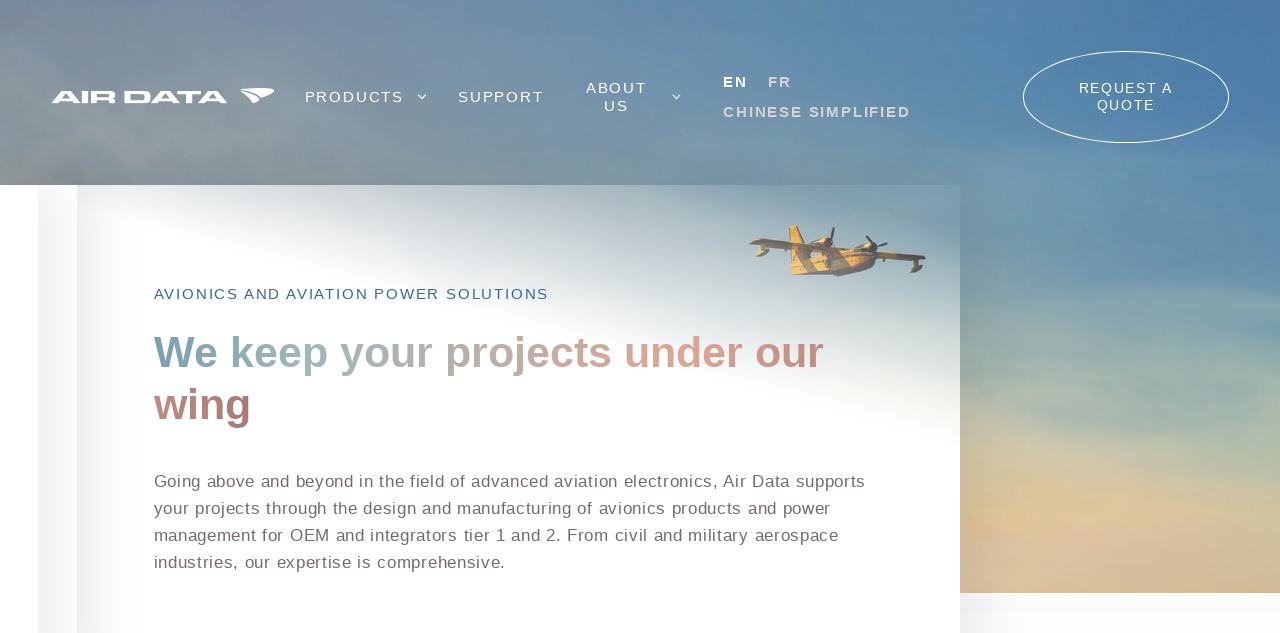

--- FILE ---
content_type: text/html; charset=UTF-8
request_url: https://airdata.ca/
body_size: 8427
content:
<!doctype html>
<html lang="en-US" class="no-mobile">
  <head>
  <meta charset="utf-8">
  <meta http-equiv="x-ua-compatible" content="ie=edge">
  <meta name="viewport" content="width=device-width, initial-scale=1, shrink-to-fit=no">
  <link rel="icon"
        type="image/png"
        href="https://airdata.ca/app/uploads/2021/07/airdata-favicon-1.png">
  <meta name='robots' content='index, follow, max-image-preview:large, max-snippet:-1, max-video-preview:-1' />
<link rel="alternate" hreflang="en" href="https://airdata.ca/" />
<link rel="alternate" hreflang="fr" href="https://airdata.ca/fr/" />
<link rel="alternate" hreflang="ch" href="https://airdata.ca/chs/" />
<link rel="alternate" hreflang="x-default" href="https://airdata.ca/" />

	<!-- This site is optimized with the Yoast SEO plugin v23.7 - https://yoast.com/wordpress/plugins/seo/ -->
	<title>Avionics and aviation power solutions | Air Data</title>
	<meta name="description" content="Going above and beyond in the field of advanced aviation electronics, Air Data designs and manufactures avionics products and power management for OEM and integrators tier 1 and 2" />
	<link rel="canonical" href="https://airdata.ca/" />
	<meta property="og:locale" content="en_US" />
	<meta property="og:type" content="website" />
	<meta property="og:title" content="Avionics and aviation power solutions | Air Data" />
	<meta property="og:description" content="Going above and beyond in the field of advanced aviation electronics, Air Data designs and manufactures avionics products and power management for OEM and integrators tier 1 and 2" />
	<meta property="og:url" content="https://airdata.ca/" />
	<meta property="og:site_name" content="AirData" />
	<meta property="article:modified_time" content="2021-09-09T15:17:19+00:00" />
	<meta name="twitter:card" content="summary_large_image" />
	<script type="application/ld+json" class="yoast-schema-graph">{"@context":"https://schema.org","@graph":[{"@type":"WebPage","@id":"https://airdata.ca/","url":"https://airdata.ca/","name":"Avionics and aviation power solutions | Air Data","isPartOf":{"@id":"https://airdata.ca/#website"},"datePublished":"2021-06-22T16:43:07+00:00","dateModified":"2021-09-09T15:17:19+00:00","description":"Going above and beyond in the field of advanced aviation electronics, Air Data designs and manufactures avionics products and power management for OEM and integrators tier 1 and 2","breadcrumb":{"@id":"https://airdata.ca/#breadcrumb"},"inLanguage":"en-US","potentialAction":[{"@type":"ReadAction","target":["https://airdata.ca/"]}]},{"@type":"BreadcrumbList","@id":"https://airdata.ca/#breadcrumb","itemListElement":[{"@type":"ListItem","position":1,"name":"Home"}]},{"@type":"WebSite","@id":"https://airdata.ca/#website","url":"https://airdata.ca/","name":"AirData","description":"Just another WordPress site","potentialAction":[{"@type":"SearchAction","target":{"@type":"EntryPoint","urlTemplate":"https://airdata.ca/?s={search_term_string}"},"query-input":{"@type":"PropertyValueSpecification","valueRequired":true,"valueName":"search_term_string"}}],"inLanguage":"en-US"}]}</script>
	<!-- / Yoast SEO plugin. -->


<style id='global-styles-inline-css'>
:root{--wp--preset--aspect-ratio--square: 1;--wp--preset--aspect-ratio--4-3: 4/3;--wp--preset--aspect-ratio--3-4: 3/4;--wp--preset--aspect-ratio--3-2: 3/2;--wp--preset--aspect-ratio--2-3: 2/3;--wp--preset--aspect-ratio--16-9: 16/9;--wp--preset--aspect-ratio--9-16: 9/16;--wp--preset--color--black: #000000;--wp--preset--color--cyan-bluish-gray: #abb8c3;--wp--preset--color--white: #ffffff;--wp--preset--color--pale-pink: #f78da7;--wp--preset--color--vivid-red: #cf2e2e;--wp--preset--color--luminous-vivid-orange: #ff6900;--wp--preset--color--luminous-vivid-amber: #fcb900;--wp--preset--color--light-green-cyan: #7bdcb5;--wp--preset--color--vivid-green-cyan: #00d084;--wp--preset--color--pale-cyan-blue: #8ed1fc;--wp--preset--color--vivid-cyan-blue: #0693e3;--wp--preset--color--vivid-purple: #9b51e0;--wp--preset--gradient--vivid-cyan-blue-to-vivid-purple: linear-gradient(135deg,rgba(6,147,227,1) 0%,rgb(155,81,224) 100%);--wp--preset--gradient--light-green-cyan-to-vivid-green-cyan: linear-gradient(135deg,rgb(122,220,180) 0%,rgb(0,208,130) 100%);--wp--preset--gradient--luminous-vivid-amber-to-luminous-vivid-orange: linear-gradient(135deg,rgba(252,185,0,1) 0%,rgba(255,105,0,1) 100%);--wp--preset--gradient--luminous-vivid-orange-to-vivid-red: linear-gradient(135deg,rgba(255,105,0,1) 0%,rgb(207,46,46) 100%);--wp--preset--gradient--very-light-gray-to-cyan-bluish-gray: linear-gradient(135deg,rgb(238,238,238) 0%,rgb(169,184,195) 100%);--wp--preset--gradient--cool-to-warm-spectrum: linear-gradient(135deg,rgb(74,234,220) 0%,rgb(151,120,209) 20%,rgb(207,42,186) 40%,rgb(238,44,130) 60%,rgb(251,105,98) 80%,rgb(254,248,76) 100%);--wp--preset--gradient--blush-light-purple: linear-gradient(135deg,rgb(255,206,236) 0%,rgb(152,150,240) 100%);--wp--preset--gradient--blush-bordeaux: linear-gradient(135deg,rgb(254,205,165) 0%,rgb(254,45,45) 50%,rgb(107,0,62) 100%);--wp--preset--gradient--luminous-dusk: linear-gradient(135deg,rgb(255,203,112) 0%,rgb(199,81,192) 50%,rgb(65,88,208) 100%);--wp--preset--gradient--pale-ocean: linear-gradient(135deg,rgb(255,245,203) 0%,rgb(182,227,212) 50%,rgb(51,167,181) 100%);--wp--preset--gradient--electric-grass: linear-gradient(135deg,rgb(202,248,128) 0%,rgb(113,206,126) 100%);--wp--preset--gradient--midnight: linear-gradient(135deg,rgb(2,3,129) 0%,rgb(40,116,252) 100%);--wp--preset--font-size--small: 13px;--wp--preset--font-size--medium: 20px;--wp--preset--font-size--large: 36px;--wp--preset--font-size--x-large: 42px;--wp--preset--spacing--20: 0.44rem;--wp--preset--spacing--30: 0.67rem;--wp--preset--spacing--40: 1rem;--wp--preset--spacing--50: 1.5rem;--wp--preset--spacing--60: 2.25rem;--wp--preset--spacing--70: 3.38rem;--wp--preset--spacing--80: 5.06rem;--wp--preset--shadow--natural: 6px 6px 9px rgba(0, 0, 0, 0.2);--wp--preset--shadow--deep: 12px 12px 50px rgba(0, 0, 0, 0.4);--wp--preset--shadow--sharp: 6px 6px 0px rgba(0, 0, 0, 0.2);--wp--preset--shadow--outlined: 6px 6px 0px -3px rgba(255, 255, 255, 1), 6px 6px rgba(0, 0, 0, 1);--wp--preset--shadow--crisp: 6px 6px 0px rgba(0, 0, 0, 1);}:where(body) { margin: 0; }.wp-site-blocks > .alignleft { float: left; margin-right: 2em; }.wp-site-blocks > .alignright { float: right; margin-left: 2em; }.wp-site-blocks > .aligncenter { justify-content: center; margin-left: auto; margin-right: auto; }:where(.is-layout-flex){gap: 0.5em;}:where(.is-layout-grid){gap: 0.5em;}.is-layout-flow > .alignleft{float: left;margin-inline-start: 0;margin-inline-end: 2em;}.is-layout-flow > .alignright{float: right;margin-inline-start: 2em;margin-inline-end: 0;}.is-layout-flow > .aligncenter{margin-left: auto !important;margin-right: auto !important;}.is-layout-constrained > .alignleft{float: left;margin-inline-start: 0;margin-inline-end: 2em;}.is-layout-constrained > .alignright{float: right;margin-inline-start: 2em;margin-inline-end: 0;}.is-layout-constrained > .aligncenter{margin-left: auto !important;margin-right: auto !important;}.is-layout-constrained > :where(:not(.alignleft):not(.alignright):not(.alignfull)){margin-left: auto !important;margin-right: auto !important;}body .is-layout-flex{display: flex;}.is-layout-flex{flex-wrap: wrap;align-items: center;}.is-layout-flex > :is(*, div){margin: 0;}body .is-layout-grid{display: grid;}.is-layout-grid > :is(*, div){margin: 0;}body{padding-top: 0px;padding-right: 0px;padding-bottom: 0px;padding-left: 0px;}a:where(:not(.wp-element-button)){text-decoration: underline;}:root :where(.wp-element-button, .wp-block-button__link){background-color: #32373c;border-width: 0;color: #fff;font-family: inherit;font-size: inherit;line-height: inherit;padding: calc(0.667em + 2px) calc(1.333em + 2px);text-decoration: none;}.has-black-color{color: var(--wp--preset--color--black) !important;}.has-cyan-bluish-gray-color{color: var(--wp--preset--color--cyan-bluish-gray) !important;}.has-white-color{color: var(--wp--preset--color--white) !important;}.has-pale-pink-color{color: var(--wp--preset--color--pale-pink) !important;}.has-vivid-red-color{color: var(--wp--preset--color--vivid-red) !important;}.has-luminous-vivid-orange-color{color: var(--wp--preset--color--luminous-vivid-orange) !important;}.has-luminous-vivid-amber-color{color: var(--wp--preset--color--luminous-vivid-amber) !important;}.has-light-green-cyan-color{color: var(--wp--preset--color--light-green-cyan) !important;}.has-vivid-green-cyan-color{color: var(--wp--preset--color--vivid-green-cyan) !important;}.has-pale-cyan-blue-color{color: var(--wp--preset--color--pale-cyan-blue) !important;}.has-vivid-cyan-blue-color{color: var(--wp--preset--color--vivid-cyan-blue) !important;}.has-vivid-purple-color{color: var(--wp--preset--color--vivid-purple) !important;}.has-black-background-color{background-color: var(--wp--preset--color--black) !important;}.has-cyan-bluish-gray-background-color{background-color: var(--wp--preset--color--cyan-bluish-gray) !important;}.has-white-background-color{background-color: var(--wp--preset--color--white) !important;}.has-pale-pink-background-color{background-color: var(--wp--preset--color--pale-pink) !important;}.has-vivid-red-background-color{background-color: var(--wp--preset--color--vivid-red) !important;}.has-luminous-vivid-orange-background-color{background-color: var(--wp--preset--color--luminous-vivid-orange) !important;}.has-luminous-vivid-amber-background-color{background-color: var(--wp--preset--color--luminous-vivid-amber) !important;}.has-light-green-cyan-background-color{background-color: var(--wp--preset--color--light-green-cyan) !important;}.has-vivid-green-cyan-background-color{background-color: var(--wp--preset--color--vivid-green-cyan) !important;}.has-pale-cyan-blue-background-color{background-color: var(--wp--preset--color--pale-cyan-blue) !important;}.has-vivid-cyan-blue-background-color{background-color: var(--wp--preset--color--vivid-cyan-blue) !important;}.has-vivid-purple-background-color{background-color: var(--wp--preset--color--vivid-purple) !important;}.has-black-border-color{border-color: var(--wp--preset--color--black) !important;}.has-cyan-bluish-gray-border-color{border-color: var(--wp--preset--color--cyan-bluish-gray) !important;}.has-white-border-color{border-color: var(--wp--preset--color--white) !important;}.has-pale-pink-border-color{border-color: var(--wp--preset--color--pale-pink) !important;}.has-vivid-red-border-color{border-color: var(--wp--preset--color--vivid-red) !important;}.has-luminous-vivid-orange-border-color{border-color: var(--wp--preset--color--luminous-vivid-orange) !important;}.has-luminous-vivid-amber-border-color{border-color: var(--wp--preset--color--luminous-vivid-amber) !important;}.has-light-green-cyan-border-color{border-color: var(--wp--preset--color--light-green-cyan) !important;}.has-vivid-green-cyan-border-color{border-color: var(--wp--preset--color--vivid-green-cyan) !important;}.has-pale-cyan-blue-border-color{border-color: var(--wp--preset--color--pale-cyan-blue) !important;}.has-vivid-cyan-blue-border-color{border-color: var(--wp--preset--color--vivid-cyan-blue) !important;}.has-vivid-purple-border-color{border-color: var(--wp--preset--color--vivid-purple) !important;}.has-vivid-cyan-blue-to-vivid-purple-gradient-background{background: var(--wp--preset--gradient--vivid-cyan-blue-to-vivid-purple) !important;}.has-light-green-cyan-to-vivid-green-cyan-gradient-background{background: var(--wp--preset--gradient--light-green-cyan-to-vivid-green-cyan) !important;}.has-luminous-vivid-amber-to-luminous-vivid-orange-gradient-background{background: var(--wp--preset--gradient--luminous-vivid-amber-to-luminous-vivid-orange) !important;}.has-luminous-vivid-orange-to-vivid-red-gradient-background{background: var(--wp--preset--gradient--luminous-vivid-orange-to-vivid-red) !important;}.has-very-light-gray-to-cyan-bluish-gray-gradient-background{background: var(--wp--preset--gradient--very-light-gray-to-cyan-bluish-gray) !important;}.has-cool-to-warm-spectrum-gradient-background{background: var(--wp--preset--gradient--cool-to-warm-spectrum) !important;}.has-blush-light-purple-gradient-background{background: var(--wp--preset--gradient--blush-light-purple) !important;}.has-blush-bordeaux-gradient-background{background: var(--wp--preset--gradient--blush-bordeaux) !important;}.has-luminous-dusk-gradient-background{background: var(--wp--preset--gradient--luminous-dusk) !important;}.has-pale-ocean-gradient-background{background: var(--wp--preset--gradient--pale-ocean) !important;}.has-electric-grass-gradient-background{background: var(--wp--preset--gradient--electric-grass) !important;}.has-midnight-gradient-background{background: var(--wp--preset--gradient--midnight) !important;}.has-small-font-size{font-size: var(--wp--preset--font-size--small) !important;}.has-medium-font-size{font-size: var(--wp--preset--font-size--medium) !important;}.has-large-font-size{font-size: var(--wp--preset--font-size--large) !important;}.has-x-large-font-size{font-size: var(--wp--preset--font-size--x-large) !important;}
:where(.wp-block-post-template.is-layout-flex){gap: 1.25em;}:where(.wp-block-post-template.is-layout-grid){gap: 1.25em;}
:where(.wp-block-columns.is-layout-flex){gap: 2em;}:where(.wp-block-columns.is-layout-grid){gap: 2em;}
:root :where(.wp-block-pullquote){font-size: 1.5em;line-height: 1.6;}
</style>
<link rel='stylesheet' id='wpml-blocks-css' href='https://airdata.ca/app/plugins/sitepress-multilingual-cms/dist/css/blocks/styles.css?ver=4.6.13' media='all' />
<link rel='stylesheet' id='sage/main.css-css' href='https://airdata.ca/app/themes/beauvoir/dist/styles/main.css' media='all' />
<script src="https://airdata.ca/wp/wp-includes/js/jquery/jquery.min.js?ver=3.7.1" id="jquery-core-js"></script>
<link rel="https://api.w.org/" href="https://airdata.ca/wp-json/" /><link rel="alternate" title="JSON" type="application/json" href="https://airdata.ca/wp-json/wp/v2/pages/50" /><script>document.createElement( "picture" );if(!window.HTMLPictureElement && document.addEventListener) {window.addEventListener("DOMContentLoaded", function() {var s = document.createElement("script");s.src = "https://airdata.ca/app/plugins/webp-express/js/picturefill.min.js";document.body.appendChild(s);});}</script>		<script>
			document.documentElement.className = document.documentElement.className.replace('no-js', 'js');
		</script>
				<style>
			.no-js img.lazyload {
				display: none;
			}

			figure.wp-block-image img.lazyloading {
				min-width: 150px;
			}

						.lazyload, .lazyloading {
				opacity: 0;
			}

			.lazyloaded {
				opacity: 1;
				transition: opacity 400ms;
				transition-delay: 0ms;
			}

					</style>
		 <!-- -->
  <!--script type="text/javascript" src="https://www.bugherd.com/sidebarv2.js?apikey=uoxrrifkm7c7xmqxpxgdgw" async="true"></script-->


</head>
     
  <body class="home page-template page-template-template-menu-1 template-menu-1 page page-id-50 app-data index-data singular-data page-data page-50-data page-home-data template-menu-1-data front-page-data" id="">
        <div class="browser-old">
    <div class="popup">
        <h3 class="paragraph3 popup-text"></h3>
        <div id="close-popup-old-browser" class="popup-close">
            <svg width="28" height="28" viewBox="0 0 28 28" fill="none" xmlns="http://www.w3.org/2000/svg">
                <path d="M27.72 0.28C27.3467 -0.0933333 26.7867 -0.0933333 26.4133 0.28L14 12.6933L1.58667 0.28C1.21333 -0.0933333 0.653333 -0.0933333 0.28 0.28C-0.0933333 0.653333 -0.0933333 1.21333 0.28 1.58667L12.6933 14L0.28 26.4133C-0.0933333 26.7867 -0.0933333 27.3467 0.28 27.72C0.466667 27.9067 0.746667 28 0.933333 28C1.12 28 1.4 27.9067 1.58667 27.72L14 15.3067L26.4133 27.72C26.6 27.9067 26.88 28 27.0667 28C27.2533 28 27.5333 27.9067 27.72 27.72C28.0933 27.3467 28.0933 26.7867 27.72 26.4133L15.3067 14L27.72 1.58667C28.0933 1.21333 28.0933 0.653333 27.72 0.28Z" fill="#F4F0EB"/>
            </svg>
        </div>
    </div>
</div>


<script>
    jQuery(document).ready(function($){
        $("#close-popup-old-browser").click(function(){
            $(".browser-old").css("display", "none");
        });        
    });
</script><!-- <style>
	body {
		background: #2E3944;
	}
	#loading {
		position: fixed; 
		width: 100%; 
		height: 100%; 
		background: #C79E8F;
		z-index: 9999999999999; 
		top: 0; 
		left: 0;
		display: flex;
		justify-content: center;
        align-items: center;
        transition: all ease 1s;
    }
    #loading.active {
        height: 0; 
        z-index: -1;
    }
</style>
<div id="loading"></div> -->

<header class="main-header">
    
    <section id="mobile-menu" class="mobile-menu">
        <a href="https://airdata.ca" class="main-logo-top">
            <img id="ml-1" src="https://airdata.ca/app/uploads/2021/07/Logo-Airdata-Blanc.svg" alt="" loading="lazy"> 
            <img id="ml-2" src="https://airdata.ca/app/uploads/2021/07/Logo-airdata-couleur.svg" alt="" loading="lazy"> 
        </a>
        <div id="burger-menu">
            <svg id="bm-open" width="51" height="51" viewBox="0 0 51 51" fill="none" xmlns="http://www.w3.org/2000/svg">
                <circle cx="25.5" cy="25.5" r="25.5" fill="#F7F7F7"/>
                <line x1="16" y1="18.5" x2="36" y2="18.5" stroke="#2E3944" stroke-width="3"/>
                <line x1="16" y1="25.5" x2="36" y2="25.5" stroke="#2E3944" stroke-width="3"/>
                <line x1="16" y1="32.5" x2="36" y2="32.5" stroke="#2E3944" stroke-width="3"/>
            </svg> 
            <svg id="bm-close" width="51" height="51" viewBox="0 0 51 51" fill="none" xmlns="http://www.w3.org/2000/svg">
                <circle cx="25.5" cy="25.5" r="25.5" fill="#2E3944"/>
                <line x1="18.9393" y1="33.0819" x2="33.0815" y2="18.9398" stroke="#F7F7F7" stroke-width="3"/>
                <line x1="18.9903" y1="18.8681" x2="33.1325" y2="33.0102" stroke="#F7F7F7" stroke-width="3"/>
            </svg>
        </div>
    </section>


    <section id="mobile-menu-open" class="mobile-menu-open">
        
                    <div id="mobile-menu-section-1" class="menu-section menu-section-1">
                <div class="menu-main-element">
                                            <span class="menu-main-element-title all-caps-2">Products</span>
                                        <svg width="44" height="44" viewBox="0 0 44 44" fill="none" xmlns="http://www.w3.org/2000/svg">
    <circle cx="22" cy="22" r="21.25" stroke="#2E3944" stroke-width="1.5"/>
    <line class="removable-bar" y1="-0.75" x2="19" y2="-0.75" transform="matrix(-4.37114e-08 1 1 4.37114e-08 23 13)" stroke="#2E3944" stroke-width="1.5"/>
    <line x1="13" y1="22.25" x2="32" y2="22.25" stroke="#2E3944" stroke-width="1.5"/>
</svg>
                        
                </div>
                                                            <div class="menu-second-element">
                                                            <span class="menu-second-element-title all-caps-2">Avionic products</span>
                                                                                                                            
                                       
                                        <a href="/air-data-computers/" class="menu-second-element-link" target="">
                                            <span class="eyebrow">Air Data Computers</span>
                                            <svg width="44" height="44" viewBox="0 0 44 44" fill="none" xmlns="http://www.w3.org/2000/svg">
    <circle cx="22" cy="22" r="21.25" stroke="#2E3944" stroke-width="1.5"/>
    <path d="M31.5303 22.5303C31.8232 22.2374 31.8232 21.7626 31.5303 21.4697L26.7574 16.6967C26.4645 16.4038 25.9896 16.4038 25.6967 16.6967C25.4038 16.9896 25.4038 17.4645 25.6967 17.7574L29.9393 22L25.6967 26.2426C25.4038 26.5355 25.4038 27.0104 25.6967 27.3033C25.9896 27.5962 26.4645 27.5962 26.7574 27.3033L31.5303 22.5303ZM12 22.75H31V21.25H12V22.75Z" fill="#2E3944"/>
</svg>
   
                                        </a>
                                                                                                                                                                                        

                                                                    
                                       
                                        <a href="/pitot-tubes/" class="menu-second-element-link" target="">
                                            <span class="eyebrow">Pitot tubes</span>
                                            <svg width="44" height="44" viewBox="0 0 44 44" fill="none" xmlns="http://www.w3.org/2000/svg">
    <circle cx="22" cy="22" r="21.25" stroke="#2E3944" stroke-width="1.5"/>
    <path d="M31.5303 22.5303C31.8232 22.2374 31.8232 21.7626 31.5303 21.4697L26.7574 16.6967C26.4645 16.4038 25.9896 16.4038 25.6967 16.6967C25.4038 16.9896 25.4038 17.4645 25.6967 17.7574L29.9393 22L25.6967 26.2426C25.4038 26.5355 25.4038 27.0104 25.6967 27.3033C25.9896 27.5962 26.4645 27.5962 26.7574 27.3033L31.5303 22.5303ZM12 22.75H31V21.25H12V22.75Z" fill="#2E3944"/>
</svg>
   
                                        </a>
                                                                                                                                                                                        

                                                                    
                                       
                                        <a href="/specialized-avionics/" class="menu-second-element-link" target="">
                                            <span class="eyebrow">Specialized avionics</span>
                                            <svg width="44" height="44" viewBox="0 0 44 44" fill="none" xmlns="http://www.w3.org/2000/svg">
    <circle cx="22" cy="22" r="21.25" stroke="#2E3944" stroke-width="1.5"/>
    <path d="M31.5303 22.5303C31.8232 22.2374 31.8232 21.7626 31.5303 21.4697L26.7574 16.6967C26.4645 16.4038 25.9896 16.4038 25.6967 16.6967C25.4038 16.9896 25.4038 17.4645 25.6967 17.7574L29.9393 22L25.6967 26.2426C25.4038 26.5355 25.4038 27.0104 25.6967 27.3033C25.9896 27.5962 26.4645 27.5962 26.7574 27.3033L31.5303 22.5303ZM12 22.75H31V21.25H12V22.75Z" fill="#2E3944"/>
</svg>
   
                                        </a>
                                                                                                                                                                                        

                                                                
                            
                        </div>
                                            <div class="menu-second-element">
                                                            <span class="menu-second-element-title all-caps-2">Power solutions and supplies</span>
                                                                                                                            
                                       
                                        <a href="/generator-regulator-control-unit/" class="menu-second-element-link" target="">
                                            <span class="eyebrow">Generator regulator control unit</span>
                                            <svg width="44" height="44" viewBox="0 0 44 44" fill="none" xmlns="http://www.w3.org/2000/svg">
    <circle cx="22" cy="22" r="21.25" stroke="#2E3944" stroke-width="1.5"/>
    <path d="M31.5303 22.5303C31.8232 22.2374 31.8232 21.7626 31.5303 21.4697L26.7574 16.6967C26.4645 16.4038 25.9896 16.4038 25.6967 16.6967C25.4038 16.9896 25.4038 17.4645 25.6967 17.7574L29.9393 22L25.6967 26.2426C25.4038 26.5355 25.4038 27.0104 25.6967 27.3033C25.9896 27.5962 26.4645 27.5962 26.7574 27.3033L31.5303 22.5303ZM12 22.75H31V21.25H12V22.75Z" fill="#2E3944"/>
</svg>
   
                                        </a>
                                                                                                                                                                                        

                                                                    
                                       
                                        <a href="/power-supplies/" class="menu-second-element-link" target="">
                                            <span class="eyebrow">Power supplies</span>
                                            <svg width="44" height="44" viewBox="0 0 44 44" fill="none" xmlns="http://www.w3.org/2000/svg">
    <circle cx="22" cy="22" r="21.25" stroke="#2E3944" stroke-width="1.5"/>
    <path d="M31.5303 22.5303C31.8232 22.2374 31.8232 21.7626 31.5303 21.4697L26.7574 16.6967C26.4645 16.4038 25.9896 16.4038 25.6967 16.6967C25.4038 16.9896 25.4038 17.4645 25.6967 17.7574L29.9393 22L25.6967 26.2426C25.4038 26.5355 25.4038 27.0104 25.6967 27.3033C25.9896 27.5962 26.4645 27.5962 26.7574 27.3033L31.5303 22.5303ZM12 22.75H31V21.25H12V22.75Z" fill="#2E3944"/>
</svg>
   
                                        </a>
                                                                                                                                                                                        

                                                                    
                                       
                                        <a href="/custom-power-solutions/" class="menu-second-element-link" target="">
                                            <span class="eyebrow">Custom Power Solutions</span>
                                            <svg width="44" height="44" viewBox="0 0 44 44" fill="none" xmlns="http://www.w3.org/2000/svg">
    <circle cx="22" cy="22" r="21.25" stroke="#2E3944" stroke-width="1.5"/>
    <path d="M31.5303 22.5303C31.8232 22.2374 31.8232 21.7626 31.5303 21.4697L26.7574 16.6967C26.4645 16.4038 25.9896 16.4038 25.6967 16.6967C25.4038 16.9896 25.4038 17.4645 25.6967 17.7574L29.9393 22L25.6967 26.2426C25.4038 26.5355 25.4038 27.0104 25.6967 27.3033C25.9896 27.5962 26.4645 27.5962 26.7574 27.3033L31.5303 22.5303ZM12 22.75H31V21.25H12V22.75Z" fill="#2E3944"/>
</svg>
   
                                        </a>
                                                                                                                                                                                        

                                                                
                            
                        </div>
                                                </div>  
        
                    <a id="mobile-menu-section-2" href="/support/" class="menu-section menu-section-2" target="">
                <div class="menu-main-element">
                    <span class="menu-main-element-title all-caps-2">Support</span>
                    <svg width="44" height="44" viewBox="0 0 44 44" fill="none" xmlns="http://www.w3.org/2000/svg">
    <circle cx="22" cy="22" r="21.25" stroke="#2E3944" stroke-width="1.5"/>
    <path d="M31.5303 22.5303C31.8232 22.2374 31.8232 21.7626 31.5303 21.4697L26.7574 16.6967C26.4645 16.4038 25.9896 16.4038 25.6967 16.6967C25.4038 16.9896 25.4038 17.4645 25.6967 17.7574L29.9393 22L25.6967 26.2426C25.4038 26.5355 25.4038 27.0104 25.6967 27.3033C25.9896 27.5962 26.4645 27.5962 26.7574 27.3033L31.5303 22.5303ZM12 22.75H31V21.25H12V22.75Z" fill="#2E3944"/>
</svg>
                        
                </div>
            </a>  
        
                    <div id="mobile-menu-section-3" class="menu-section menu-section-3">
                <div class="menu-main-element">
                                            <span class="menu-main-element-title all-caps-2">About us</span>
                                        <svg width="44" height="44" viewBox="0 0 44 44" fill="none" xmlns="http://www.w3.org/2000/svg">
    <circle cx="22" cy="22" r="21.25" stroke="#2E3944" stroke-width="1.5"/>
    <line class="removable-bar" y1="-0.75" x2="19" y2="-0.75" transform="matrix(-4.37114e-08 1 1 4.37114e-08 23 13)" stroke="#2E3944" stroke-width="1.5"/>
    <line x1="13" y1="22.25" x2="32" y2="22.25" stroke="#2E3944" stroke-width="1.5"/>
</svg>
                        
                </div>
                                    <div class="menu-second-element">
                                                        <a href="/about-us/" class="menu-second-element-link" target="">
                                    <span class="eyebrow">About us</span>
                                    <svg width="44" height="44" viewBox="0 0 44 44" fill="none" xmlns="http://www.w3.org/2000/svg">
    <circle cx="22" cy="22" r="21.25" stroke="#2E3944" stroke-width="1.5"/>
    <path d="M31.5303 22.5303C31.8232 22.2374 31.8232 21.7626 31.5303 21.4697L26.7574 16.6967C26.4645 16.4038 25.9896 16.4038 25.6967 16.6967C25.4038 16.9896 25.4038 17.4645 25.6967 17.7574L29.9393 22L25.6967 26.2426C25.4038 26.5355 25.4038 27.0104 25.6967 27.3033C25.9896 27.5962 26.4645 27.5962 26.7574 27.3033L31.5303 22.5303ZM12 22.75H31V21.25H12V22.75Z" fill="#2E3944"/>
</svg>
   
                                </a>
                                                        <a href="/testing-lab-quality/" class="menu-second-element-link" target="">
                                    <span class="eyebrow">Testing lab & quality</span>
                                    <svg width="44" height="44" viewBox="0 0 44 44" fill="none" xmlns="http://www.w3.org/2000/svg">
    <circle cx="22" cy="22" r="21.25" stroke="#2E3944" stroke-width="1.5"/>
    <path d="M31.5303 22.5303C31.8232 22.2374 31.8232 21.7626 31.5303 21.4697L26.7574 16.6967C26.4645 16.4038 25.9896 16.4038 25.6967 16.6967C25.4038 16.9896 25.4038 17.4645 25.6967 17.7574L29.9393 22L25.6967 26.2426C25.4038 26.5355 25.4038 27.0104 25.6967 27.3033C25.9896 27.5962 26.4645 27.5962 26.7574 27.3033L31.5303 22.5303ZM12 22.75H31V21.25H12V22.75Z" fill="#2E3944"/>
</svg>
   
                                </a>
                                                        <a href="/certification/" class="menu-second-element-link" target="">
                                    <span class="eyebrow">Certification</span>
                                    <svg width="44" height="44" viewBox="0 0 44 44" fill="none" xmlns="http://www.w3.org/2000/svg">
    <circle cx="22" cy="22" r="21.25" stroke="#2E3944" stroke-width="1.5"/>
    <path d="M31.5303 22.5303C31.8232 22.2374 31.8232 21.7626 31.5303 21.4697L26.7574 16.6967C26.4645 16.4038 25.9896 16.4038 25.6967 16.6967C25.4038 16.9896 25.4038 17.4645 25.6967 17.7574L29.9393 22L25.6967 26.2426C25.4038 26.5355 25.4038 27.0104 25.6967 27.3033C25.9896 27.5962 26.4645 27.5962 26.7574 27.3033L31.5303 22.5303ZM12 22.75H31V21.25H12V22.75Z" fill="#2E3944"/>
</svg>
   
                                </a>
                                                        <a href="/our-clients/" class="menu-second-element-link" target="">
                                    <span class="eyebrow">Our clients</span>
                                    <svg width="44" height="44" viewBox="0 0 44 44" fill="none" xmlns="http://www.w3.org/2000/svg">
    <circle cx="22" cy="22" r="21.25" stroke="#2E3944" stroke-width="1.5"/>
    <path d="M31.5303 22.5303C31.8232 22.2374 31.8232 21.7626 31.5303 21.4697L26.7574 16.6967C26.4645 16.4038 25.9896 16.4038 25.6967 16.6967C25.4038 16.9896 25.4038 17.4645 25.6967 17.7574L29.9393 22L25.6967 26.2426C25.4038 26.5355 25.4038 27.0104 25.6967 27.3033C25.9896 27.5962 26.4645 27.5962 26.7574 27.3033L31.5303 22.5303ZM12 22.75H31V21.25H12V22.75Z" fill="#2E3944"/>
</svg>
   
                                </a>
                                            </div>
                            </div>  
        
        <div class="menu-footer">
                            <a href="/request-a-quote/" class="menu_final_link_1 link2" target="">Request a quote</a>
                        <div class="last-row">
                                <div class="lang-switcher">
                    
<div class="wpml-ls-statics-shortcode_actions wpml-ls wpml-ls-legacy-list-horizontal">
	<ul><li class="wpml-ls-slot-shortcode_actions wpml-ls-item wpml-ls-item-en wpml-ls-current-language wpml-ls-first-item wpml-ls-item-legacy-list-horizontal">
				<a href="https://airdata.ca/" class="wpml-ls-link">
                    <span class="wpml-ls-native">EN</span></a>
			</li><li class="wpml-ls-slot-shortcode_actions wpml-ls-item wpml-ls-item-fr wpml-ls-item-legacy-list-horizontal">
				<a href="https://airdata.ca/fr/" class="wpml-ls-link">
                    <span class="wpml-ls-native" lang="fr">FR</span></a>
			</li><li class="wpml-ls-slot-shortcode_actions wpml-ls-item wpml-ls-item-chs wpml-ls-last-item wpml-ls-item-legacy-list-horizontal">
				<a href="https://airdata.ca/chs/" class="wpml-ls-link">
                    <span class="wpml-ls-native" lang="chs">Chinese Simplified</span><span class="wpml-ls-display"><span class="wpml-ls-bracket"> (</span>中文<span class="wpml-ls-bracket">)</span></span></a>
			</li></ul>
</div>
                </div>
            </div>
        </div>
    </section>


    <section id="menu-desktop" class="desktop-only menu-desktop">
        <div class="main-part">
            <a href="https://airdata.ca" class="main-logo-top">
                <img id="mld-1" src="https://airdata.ca/app/uploads/2021/07/Logo-Airdata-Blanc.svg" alt="" loading="lazy"> 
                <img id="mld-2" src="https://airdata.ca/app/uploads/2021/07/Logo-airdata-couleur.svg" alt="" loading="lazy"> 
            </a>
                            <div id="mdi-first" class="menu-desktop-item eyebrow">
                    <span>Products</span>
                    <svg width="12" height="8" viewBox="0 0 12 8" fill="none" xmlns="http://www.w3.org/2000/svg">
                        <path d="M11.0002 1.00023L6 6.00046L0.999768 1.00023" stroke="#F7F7F7" stroke-width="1.5"/>
                    </svg>                        
                </div>
                                        <a href="/support/" class="menu-desktop-item" target="">
                    <span class="eyebrow">Support</span>
                </a>  
                                        <div id="mdi-second" class="menu-desktop-item eyebrow">
                    <span>About us</span>
                    <svg width="12" height="8" viewBox="0 0 12 8" fill="none" xmlns="http://www.w3.org/2000/svg">
                        <path d="M11.0002 1.00023L6 6.00046L0.999768 1.00023" stroke="#F7F7F7" stroke-width="1.5"/>
                    </svg>    
                </div>
                        <div class="lang-switcher">
                
<div class="wpml-ls-statics-shortcode_actions wpml-ls wpml-ls-legacy-list-horizontal">
	<ul><li class="wpml-ls-slot-shortcode_actions wpml-ls-item wpml-ls-item-en wpml-ls-current-language wpml-ls-first-item wpml-ls-item-legacy-list-horizontal">
				<a href="https://airdata.ca/" class="wpml-ls-link">
                    <span class="wpml-ls-native">EN</span></a>
			</li><li class="wpml-ls-slot-shortcode_actions wpml-ls-item wpml-ls-item-fr wpml-ls-item-legacy-list-horizontal">
				<a href="https://airdata.ca/fr/" class="wpml-ls-link">
                    <span class="wpml-ls-native" lang="fr">FR</span></a>
			</li><li class="wpml-ls-slot-shortcode_actions wpml-ls-item wpml-ls-item-chs wpml-ls-last-item wpml-ls-item-legacy-list-horizontal">
				<a href="https://airdata.ca/chs/" class="wpml-ls-link">
                    <span class="wpml-ls-native" lang="chs">Chinese Simplified</span><span class="wpml-ls-display"><span class="wpml-ls-bracket"> (</span>中文<span class="wpml-ls-bracket">)</span></span></a>
			</li></ul>
</div>
            </div>
                            <a href="/request-a-quote/" class="menu_final_link_1 link2" target="">Request a quote</a>
                    </div>
        <section id="desktop-menu-open-1" class="desktop-menu-open">
                                                <div class="menu-second-element">
                                                    <span class="menu-second-element-title all-caps-2">Avionic products</span>
                                                                                                               
                                    <a href="/air-data-computers/" class="menu-second-element-link" target="">
                                        <span class="eyebrow">Air Data Computers</span>
                                        <svg width="44" height="44" viewBox="0 0 44 44" fill="none" xmlns="http://www.w3.org/2000/svg">
    <circle cx="22" cy="22" r="21.25" stroke="#2E3944" stroke-width="1.5"/>
    <path d="M31.5303 22.5303C31.8232 22.2374 31.8232 21.7626 31.5303 21.4697L26.7574 16.6967C26.4645 16.4038 25.9896 16.4038 25.6967 16.6967C25.4038 16.9896 25.4038 17.4645 25.6967 17.7574L29.9393 22L25.6967 26.2426C25.4038 26.5355 25.4038 27.0104 25.6967 27.3033C25.9896 27.5962 26.4645 27.5962 26.7574 27.3033L31.5303 22.5303ZM12 22.75H31V21.25H12V22.75Z" fill="#2E3944"/>
</svg>
   
                                    </a>
                                
                                                                                                                                    
                                                               
                                    <a href="/pitot-tubes/" class="menu-second-element-link" target="">
                                        <span class="eyebrow">Pitot tubes</span>
                                        <svg width="44" height="44" viewBox="0 0 44 44" fill="none" xmlns="http://www.w3.org/2000/svg">
    <circle cx="22" cy="22" r="21.25" stroke="#2E3944" stroke-width="1.5"/>
    <path d="M31.5303 22.5303C31.8232 22.2374 31.8232 21.7626 31.5303 21.4697L26.7574 16.6967C26.4645 16.4038 25.9896 16.4038 25.6967 16.6967C25.4038 16.9896 25.4038 17.4645 25.6967 17.7574L29.9393 22L25.6967 26.2426C25.4038 26.5355 25.4038 27.0104 25.6967 27.3033C25.9896 27.5962 26.4645 27.5962 26.7574 27.3033L31.5303 22.5303ZM12 22.75H31V21.25H12V22.75Z" fill="#2E3944"/>
</svg>
   
                                    </a>
                                
                                                                                                                                    
                                                               
                                    <a href="/specialized-avionics/" class="menu-second-element-link" target="">
                                        <span class="eyebrow">Specialized avionics</span>
                                        <svg width="44" height="44" viewBox="0 0 44 44" fill="none" xmlns="http://www.w3.org/2000/svg">
    <circle cx="22" cy="22" r="21.25" stroke="#2E3944" stroke-width="1.5"/>
    <path d="M31.5303 22.5303C31.8232 22.2374 31.8232 21.7626 31.5303 21.4697L26.7574 16.6967C26.4645 16.4038 25.9896 16.4038 25.6967 16.6967C25.4038 16.9896 25.4038 17.4645 25.6967 17.7574L29.9393 22L25.6967 26.2426C25.4038 26.5355 25.4038 27.0104 25.6967 27.3033C25.9896 27.5962 26.4645 27.5962 26.7574 27.3033L31.5303 22.5303ZM12 22.75H31V21.25H12V22.75Z" fill="#2E3944"/>
</svg>
   
                                    </a>
                                
                                                                                                                                                                                        <section class="anchor-section">
                                                                                                                                                                                                                    <a href="/ground-airborne-equipment/" class="menu-second-element-anchor" target="">
                                                            Ground &amp; Airborne Equipment
                                                        </a>
                                                                                                                                                                                                                                                                        <a href="/helicopter-equipment/" class="menu-second-element-anchor" target="">
                                                            Helicopter Equipment
                                                        </a>
                                                                                                                                                </section>
                                        
                                                                    
                                                                        </div>
                                    <div class="menu-second-element">
                                                    <span class="menu-second-element-title all-caps-2">Power solutions and supplies</span>
                                                                                                               
                                    <a href="/generator-regulator-control-unit/" class="menu-second-element-link" target="">
                                        <span class="eyebrow">Generator regulator control unit</span>
                                        <svg width="44" height="44" viewBox="0 0 44 44" fill="none" xmlns="http://www.w3.org/2000/svg">
    <circle cx="22" cy="22" r="21.25" stroke="#2E3944" stroke-width="1.5"/>
    <path d="M31.5303 22.5303C31.8232 22.2374 31.8232 21.7626 31.5303 21.4697L26.7574 16.6967C26.4645 16.4038 25.9896 16.4038 25.6967 16.6967C25.4038 16.9896 25.4038 17.4645 25.6967 17.7574L29.9393 22L25.6967 26.2426C25.4038 26.5355 25.4038 27.0104 25.6967 27.3033C25.9896 27.5962 26.4645 27.5962 26.7574 27.3033L31.5303 22.5303ZM12 22.75H31V21.25H12V22.75Z" fill="#2E3944"/>
</svg>
   
                                    </a>
                                
                                                                                                                                            
                                                                    
                                                               
                                    <a href="/power-supplies/" class="menu-second-element-link" target="">
                                        <span class="eyebrow">Power supplies</span>
                                        <svg width="44" height="44" viewBox="0 0 44 44" fill="none" xmlns="http://www.w3.org/2000/svg">
    <circle cx="22" cy="22" r="21.25" stroke="#2E3944" stroke-width="1.5"/>
    <path d="M31.5303 22.5303C31.8232 22.2374 31.8232 21.7626 31.5303 21.4697L26.7574 16.6967C26.4645 16.4038 25.9896 16.4038 25.6967 16.6967C25.4038 16.9896 25.4038 17.4645 25.6967 17.7574L29.9393 22L25.6967 26.2426C25.4038 26.5355 25.4038 27.0104 25.6967 27.3033C25.9896 27.5962 26.4645 27.5962 26.7574 27.3033L31.5303 22.5303ZM12 22.75H31V21.25H12V22.75Z" fill="#2E3944"/>
</svg>
   
                                    </a>
                                
                                                                                                                                    
                                                               
                                    <a href="/custom-power-solutions/" class="menu-second-element-link" target="">
                                        <span class="eyebrow">Custom Power Solutions</span>
                                        <svg width="44" height="44" viewBox="0 0 44 44" fill="none" xmlns="http://www.w3.org/2000/svg">
    <circle cx="22" cy="22" r="21.25" stroke="#2E3944" stroke-width="1.5"/>
    <path d="M31.5303 22.5303C31.8232 22.2374 31.8232 21.7626 31.5303 21.4697L26.7574 16.6967C26.4645 16.4038 25.9896 16.4038 25.6967 16.6967C25.4038 16.9896 25.4038 17.4645 25.6967 17.7574L29.9393 22L25.6967 26.2426C25.4038 26.5355 25.4038 27.0104 25.6967 27.3033C25.9896 27.5962 26.4645 27.5962 26.7574 27.3033L31.5303 22.5303ZM12 22.75H31V21.25H12V22.75Z" fill="#2E3944"/>
</svg>
   
                                    </a>
                                
                                                                                                                                    
                                                                        </div>
                                    </section>
        <section id="desktop-menu-open-2" class="desktop-menu-open">
                        <div class="menu-second-element">
                                                                                        <a href="/about-us/" class="menu-second-element-link" target="">
                                <span class="eyebrow">About us</span>
                                <svg width="44" height="44" viewBox="0 0 44 44" fill="none" xmlns="http://www.w3.org/2000/svg">
    <circle cx="22" cy="22" r="21.25" stroke="#2E3944" stroke-width="1.5"/>
    <path d="M31.5303 22.5303C31.8232 22.2374 31.8232 21.7626 31.5303 21.4697L26.7574 16.6967C26.4645 16.4038 25.9896 16.4038 25.6967 16.6967C25.4038 16.9896 25.4038 17.4645 25.6967 17.7574L29.9393 22L25.6967 26.2426C25.4038 26.5355 25.4038 27.0104 25.6967 27.3033C25.9896 27.5962 26.4645 27.5962 26.7574 27.3033L31.5303 22.5303ZM12 22.75H31V21.25H12V22.75Z" fill="#2E3944"/>
</svg>
   
                            </a>
                                                                                                <a href="/testing-lab-quality/" class="menu-second-element-link" target="">
                                <span class="eyebrow">Testing lab & quality</span>
                                <svg width="44" height="44" viewBox="0 0 44 44" fill="none" xmlns="http://www.w3.org/2000/svg">
    <circle cx="22" cy="22" r="21.25" stroke="#2E3944" stroke-width="1.5"/>
    <path d="M31.5303 22.5303C31.8232 22.2374 31.8232 21.7626 31.5303 21.4697L26.7574 16.6967C26.4645 16.4038 25.9896 16.4038 25.6967 16.6967C25.4038 16.9896 25.4038 17.4645 25.6967 17.7574L29.9393 22L25.6967 26.2426C25.4038 26.5355 25.4038 27.0104 25.6967 27.3033C25.9896 27.5962 26.4645 27.5962 26.7574 27.3033L31.5303 22.5303ZM12 22.75H31V21.25H12V22.75Z" fill="#2E3944"/>
</svg>
   
                            </a>
                                                                                                <a href="/certification/" class="menu-second-element-link" target="">
                                <span class="eyebrow">Certification</span>
                                <svg width="44" height="44" viewBox="0 0 44 44" fill="none" xmlns="http://www.w3.org/2000/svg">
    <circle cx="22" cy="22" r="21.25" stroke="#2E3944" stroke-width="1.5"/>
    <path d="M31.5303 22.5303C31.8232 22.2374 31.8232 21.7626 31.5303 21.4697L26.7574 16.6967C26.4645 16.4038 25.9896 16.4038 25.6967 16.6967C25.4038 16.9896 25.4038 17.4645 25.6967 17.7574L29.9393 22L25.6967 26.2426C25.4038 26.5355 25.4038 27.0104 25.6967 27.3033C25.9896 27.5962 26.4645 27.5962 26.7574 27.3033L31.5303 22.5303ZM12 22.75H31V21.25H12V22.75Z" fill="#2E3944"/>
</svg>
   
                            </a>
                                                                                                <a href="/our-clients/" class="menu-second-element-link" target="">
                                <span class="eyebrow">Our clients</span>
                                <svg width="44" height="44" viewBox="0 0 44 44" fill="none" xmlns="http://www.w3.org/2000/svg">
    <circle cx="22" cy="22" r="21.25" stroke="#2E3944" stroke-width="1.5"/>
    <path d="M31.5303 22.5303C31.8232 22.2374 31.8232 21.7626 31.5303 21.4697L26.7574 16.6967C26.4645 16.4038 25.9896 16.4038 25.6967 16.6967C25.4038 16.9896 25.4038 17.4645 25.6967 17.7574L29.9393 22L25.6967 26.2426C25.4038 26.5355 25.4038 27.0104 25.6967 27.3033C25.9896 27.5962 26.4645 27.5962 26.7574 27.3033L31.5303 22.5303ZM12 22.75H31V21.25H12V22.75Z" fill="#2E3944"/>
</svg>
   
                            </a>
                                                                        </div>
        </section>

    </section>



</header>
      <div class="content">
        <main class="main">
                       <section data-id="block_60d2132ef96f9" class="block-header-hero header-herowide c-sa sa">
    
    <div class="background"></div>

    <section class="text-content">
                    <p class="block-header-hero__pretitle eyebrow">Avionics and aviation power solutions</p>
        
                    <h1 class="block-header-hero__title title1"><mark>We keep your projects under our wing</mark></h1>
        
                    <p class="block-header-hero__description paragraph1">Going above and beyond in the field of advanced aviation electronics, Air Data supports your projects through the design and manufacturing of avionics products and power management for OEM and integrators tier 1 and 2. From civil and military aerospace industries, our expertise is comprehensive.</p>
            </section>

    
</section>

<style>
    .background{
        background-image: url('https://airdata.ca/app/uploads/2021/07/jacek-ulinski-51we5PlIS7c-unsplash-2-min-e1627323834120.jpg'); 
    }

    @media  screen and (min-width: 992px){
        .background{
            background-image: url('https://airdata.ca/app/uploads/2021/07/jacek-ulinski-51we5PlIS7c-unsplash-2-min-e1627323834120.jpg'); 
        }
    }
</style>


<section data-id="block_60d2133df96fa" class="block-two-columns two-columnswide c-sa sa">
    
    <section class="my-section section-left">
        <div class="number">01</div>
        <div class="content">
                            <a href="/specialized-avionics/" class="block-two-columns__title all-caps" target="">Avionics products</a>
            
                            <p class="block-two-columns__description paragraph2">Design and manufacture of advanced avionics aviation electronics solutions</p>
            
                            <div class="my-list">
                                            <div class="block-two-columns__l">
                                                            <a href="/air-data-computer/" class="block-two-columns__link eyebrow" target="">
                                    <span>Air Data Computer</span>
                                    <svg viewBox="0 0 36 36" fill="none" xmlns="http://www.w3.org/2000/svg">
<circle cx="18" cy="18" r="17.25" stroke="#2E3944" stroke-width="1.5"/>
<path d="M24.5303 18.5303C24.8232 18.2374 24.8232 17.7626 24.5303 17.4697L19.7574 12.6967C19.4645 12.4038 18.9896 12.4038 18.6967 12.6967C18.4038 12.9896 18.4038 13.4645 18.6967 13.7574L22.9393 18L18.6967 22.2426C18.4038 22.5355 18.4038 23.0104 18.6967 23.3033C18.9896 23.5962 19.4645 23.5962 19.7574 23.3033L24.5303 18.5303ZM11 18.75L24 18.75L24 17.25L11 17.25L11 18.75Z" fill="#2E3944"/>
</svg>
                                </a>
                                                    </div>
                                            <div class="block-two-columns__l">
                                                            <a href="/pitot-tubes/" class="block-two-columns__link eyebrow" target="">
                                    <span>Pitot tubes</span>
                                    <svg viewBox="0 0 36 36" fill="none" xmlns="http://www.w3.org/2000/svg">
<circle cx="18" cy="18" r="17.25" stroke="#2E3944" stroke-width="1.5"/>
<path d="M24.5303 18.5303C24.8232 18.2374 24.8232 17.7626 24.5303 17.4697L19.7574 12.6967C19.4645 12.4038 18.9896 12.4038 18.6967 12.6967C18.4038 12.9896 18.4038 13.4645 18.6967 13.7574L22.9393 18L18.6967 22.2426C18.4038 22.5355 18.4038 23.0104 18.6967 23.3033C18.9896 23.5962 19.4645 23.5962 19.7574 23.3033L24.5303 18.5303ZM11 18.75L24 18.75L24 17.25L11 17.25L11 18.75Z" fill="#2E3944"/>
</svg>
                                </a>
                                                    </div>
                                            <div class="block-two-columns__l">
                                                            <a href="/specialized-avionics/" class="block-two-columns__link eyebrow" target="">
                                    <span>Specialized avionics</span>
                                    <svg viewBox="0 0 36 36" fill="none" xmlns="http://www.w3.org/2000/svg">
<circle cx="18" cy="18" r="17.25" stroke="#2E3944" stroke-width="1.5"/>
<path d="M24.5303 18.5303C24.8232 18.2374 24.8232 17.7626 24.5303 17.4697L19.7574 12.6967C19.4645 12.4038 18.9896 12.4038 18.6967 12.6967C18.4038 12.9896 18.4038 13.4645 18.6967 13.7574L22.9393 18L18.6967 22.2426C18.4038 22.5355 18.4038 23.0104 18.6967 23.3033C18.9896 23.5962 19.4645 23.5962 19.7574 23.3033L24.5303 18.5303ZM11 18.75L24 18.75L24 17.25L11 17.25L11 18.75Z" fill="#2E3944"/>
</svg>
                                </a>
                                                    </div>
                                    </div>
                    </div>
    </section>

    <section class="my-section section-right">
        <div class="number">02</div>
        <div class="content">
                            <a href="/power-supplies/" class="block-two-columns__title all-caps" target="">Power solutions and supplies</a>
            
                            <p class="block-two-columns__description paragraph2">Higher reliability and the best value</p>
            
                            <div class="my-list">
                                            <div class="block-two-columns__l">
                                                            <a href="/generator-regulator-control-unit/" class="block-two-columns__link eyebrow" target="">
                                    <span>Generator regulator control unit</span>
                                    <svg viewBox="0 0 36 36" fill="none" xmlns="http://www.w3.org/2000/svg">
<circle cx="18" cy="18" r="17.25" stroke="#2E3944" stroke-width="1.5"/>
<path d="M24.5303 18.5303C24.8232 18.2374 24.8232 17.7626 24.5303 17.4697L19.7574 12.6967C19.4645 12.4038 18.9896 12.4038 18.6967 12.6967C18.4038 12.9896 18.4038 13.4645 18.6967 13.7574L22.9393 18L18.6967 22.2426C18.4038 22.5355 18.4038 23.0104 18.6967 23.3033C18.9896 23.5962 19.4645 23.5962 19.7574 23.3033L24.5303 18.5303ZM11 18.75L24 18.75L24 17.25L11 17.25L11 18.75Z" fill="#2E3944"/>
</svg>
                                </a>
                                                    </div>
                                            <div class="block-two-columns__l">
                                                            <a href="/power-supplies/" class="block-two-columns__link eyebrow" target="">
                                    <span>Power supplies</span>
                                    <svg viewBox="0 0 36 36" fill="none" xmlns="http://www.w3.org/2000/svg">
<circle cx="18" cy="18" r="17.25" stroke="#2E3944" stroke-width="1.5"/>
<path d="M24.5303 18.5303C24.8232 18.2374 24.8232 17.7626 24.5303 17.4697L19.7574 12.6967C19.4645 12.4038 18.9896 12.4038 18.6967 12.6967C18.4038 12.9896 18.4038 13.4645 18.6967 13.7574L22.9393 18L18.6967 22.2426C18.4038 22.5355 18.4038 23.0104 18.6967 23.3033C18.9896 23.5962 19.4645 23.5962 19.7574 23.3033L24.5303 18.5303ZM11 18.75L24 18.75L24 17.25L11 17.25L11 18.75Z" fill="#2E3944"/>
</svg>
                                </a>
                                                    </div>
                                            <div class="block-two-columns__l">
                                                            <a href="/custom-power-solution/" class="block-two-columns__link eyebrow" target="">
                                    <span>Custom Power Solution</span>
                                    <svg viewBox="0 0 36 36" fill="none" xmlns="http://www.w3.org/2000/svg">
<circle cx="18" cy="18" r="17.25" stroke="#2E3944" stroke-width="1.5"/>
<path d="M24.5303 18.5303C24.8232 18.2374 24.8232 17.7626 24.5303 17.4697L19.7574 12.6967C19.4645 12.4038 18.9896 12.4038 18.6967 12.6967C18.4038 12.9896 18.4038 13.4645 18.6967 13.7574L22.9393 18L18.6967 22.2426C18.4038 22.5355 18.4038 23.0104 18.6967 23.3033C18.9896 23.5962 19.4645 23.5962 19.7574 23.3033L24.5303 18.5303ZM11 18.75L24 18.75L24 17.25L11 17.25L11 18.75Z" fill="#2E3944"/>
</svg>
                                </a>
                                                    </div>
                                    </div>
                    </div>
    </section>

</section>


<section data-id="block_60d21340f96fb" class="block-boxes boxeswide c-sa sa">
    
    <div class="content">

        
                    <h2 class="block-boxes__title title2"><mark>Big, but not huge.</mark> Just the right size for <span class="gradient">optimal service and agility</span></h2>
        
                    <div class="boxes-content">
                                    <div class="single-box">

                                                    <h4 class="box-title all-caps-2">Custom design</h4>
                        
                                                    <p class="box-description paragraph2">With your specs, not the other way around, your requirements inform our design and manufacturing.</p>
                        
                    </div>
                                    <div class="single-box">

                                                    <h4 class="box-title all-caps-2">Best cost-effectiveness</h4>
                        
                                                    <p class="box-description paragraph2">Lean infrastructures mean you get the utmost quality and durability at an exceptionally competitive price.</p>
                        
                    </div>
                                    <div class="single-box">

                                                    <h4 class="box-title all-caps-2">Timing is everything</h4>
                        
                                                    <p class="box-description paragraph2">From order to delivery, we work with your deadline top of mind.</p>
                        
                    </div>
                            </div>
            </div>

</section>


<section data-id="block_60d21344f96fc" class="block-text textwide display2 c-sa sa">
    
            <p class="block-text__pretitle eyebrow">Innovative cleaner aircraft</p>
    
            <div class="row">
            <section class="left-content">
                                    <h2 class="block-text__title title2">Pursuing <span class="gradient">green technological advancements</span></h2>
                            </section>
                            <section class="right-content bullets">
                                            <div class="block-text__b">
                            <svg viewBox="0 0 14 12" fill="none" xmlns="http://www.w3.org/2000/svg">
                                <path d="M13.5303 6.53033C13.8232 6.23744 13.8232 5.76256 13.5303 5.46967L8.75736 0.6967C8.46447 0.403807 7.98959 0.403807 7.6967 0.6967C7.40381 0.989593 7.40381 1.46447 7.6967 1.75736L11.9393 6L7.6967 10.2426C7.40381 10.5355 7.40381 11.0104 7.6967 11.3033C7.98959 11.5962 8.46447 11.5962 8.75736 11.3033L13.5303 6.53033ZM-6.5567e-08 6.75L13 6.75L13 5.25L6.5567e-08 5.25L-6.5567e-08 6.75Z" fill="#376996"/>
                            </svg>                        
                            <p class="block-text__bullet paragraph2">Greener aircraft of the future will demand more advanced electrical systems and power solutions. Air Data stands ready to develop and offer power solutions that meet your evolving needs.</p>
                        </div>
                                            <div class="block-text__b">
                            <svg viewBox="0 0 14 12" fill="none" xmlns="http://www.w3.org/2000/svg">
                                <path d="M13.5303 6.53033C13.8232 6.23744 13.8232 5.76256 13.5303 5.46967L8.75736 0.6967C8.46447 0.403807 7.98959 0.403807 7.6967 0.6967C7.40381 0.989593 7.40381 1.46447 7.6967 1.75736L11.9393 6L7.6967 10.2426C7.40381 10.5355 7.40381 11.0104 7.6967 11.3033C7.98959 11.5962 8.46447 11.5962 8.75736 11.3033L13.5303 6.53033ZM-6.5567e-08 6.75L13 6.75L13 5.25L6.5567e-08 5.25L-6.5567e-08 6.75Z" fill="#376996"/>
                            </svg>                        
                            <p class="block-text__bullet paragraph2">Through the SA²GE program, Air Data&#8217;s expertise has been instrumental in the creation of greener aircraft by major aeronautic companies.</p>
                        </div>
                                            <div class="block-text__b">
                            <svg viewBox="0 0 14 12" fill="none" xmlns="http://www.w3.org/2000/svg">
                                <path d="M13.5303 6.53033C13.8232 6.23744 13.8232 5.76256 13.5303 5.46967L8.75736 0.6967C8.46447 0.403807 7.98959 0.403807 7.6967 0.6967C7.40381 0.989593 7.40381 1.46447 7.6967 1.75736L11.9393 6L7.6967 10.2426C7.40381 10.5355 7.40381 11.0104 7.6967 11.3033C7.98959 11.5962 8.46447 11.5962 8.75736 11.3033L13.5303 6.53033ZM-6.5567e-08 6.75L13 6.75L13 5.25L6.5567e-08 5.25L-6.5567e-08 6.75Z" fill="#376996"/>
                            </svg>                        
                            <p class="block-text__bullet paragraph2">Another significant part of Air Data’s mission is to develop Air Data systems, such as ADC and pitot static probes, for new markets, including large airships or blimps for transport to remote locations where mining and forest industries thrive.</p>
                        </div>
                                    </section>
                    </div>
    


</section>


<section data-id="block_60d218536a7c5" class="block-clients clientswide c-sa sa">

            <p class="block-clients__pretitle eyebrow">Air Data clients</p>
    
            <h2 class="block-clients__title title2">Renowned aerospace and aviation <span class="gradient">clients worldwide</span></h2>
    
            <div class="my-client-list">
                                            <div class="single-client">
                    <p class="client-name all-caps-2">Airbus</p>
                    <figure class="client-logo">
                        <img decoding="async" loading="lazy" src="https://airdata.ca/app/uploads/2021/06/Airbus_Logo_2017.svg" alt="">
                    </figure>
                </div>
                                            <div class="single-client">
                    <p class="client-name all-caps-2">Bell</p>
                    <figure class="client-logo">
                        <img decoding="async" loading="lazy" src="https://airdata.ca/app/uploads/2021/06/f59.Bell-Flight_Logo-min.png" alt="">
                    </figure>
                </div>
                                            <div class="single-client">
                    <p class="client-name all-caps-2">CMC Electronics</p>
                    <figure class="client-logo">
                        <picture><source srcset="https://airdata.ca/app/webp-express/webp-images/uploads/2021/07/CMC_logo.png.webp" type="image/webp"><img decoding="async" loading="lazy" src="https://airdata.ca/app/uploads/2021/07/CMC_logo.png" alt="" class="webpexpress-processed"></picture>
                    </figure>
                </div>
                                            <div class="single-client">
                    <p class="client-name all-caps-2">Israel Aerospace Industry (IAI)</p>
                    <figure class="client-logo">
                        <img decoding="async" loading="lazy" src="https://airdata.ca/app/uploads/2021/06/Israel_Aerospace_Industries_logo.svg" alt="">
                    </figure>
                </div>
                                            <div class="single-client">
                    <p class="client-name all-caps-2">U.S. Air Force</p>
                    <figure class="client-logo">
                        <picture><source srcset="https://airdata.ca/app/webp-express/webp-images/uploads/2021/07/US_Air_Force_Logo.png.webp" type="image/webp"><img decoding="async" loading="lazy" src="https://airdata.ca/app/uploads/2021/07/US_Air_Force_Logo.png" alt="Air Data Client U.S. Air Force" class="webpexpress-processed"></picture>
                    </figure>
                </div>
                                            <div class="single-client">
                    <p class="client-name all-caps-2">Bombardier</p>
                    <figure class="client-logo">
                        <img decoding="async" loading="lazy" src="https://airdata.ca/app/uploads/2021/07/Bombardier_Logo.svg" alt="">
                    </figure>
                </div>
                    </div>
    
            <a href="/our-clients/" class="block-clients__cta link1" target="">Major clients</a>
    
</section>


<section data-id="block_60d218586a7c6" class="block-links linkswide c-sa sa">

            <figure>
            <picture><source srcset="https://airdata.ca/app/webp-express/webp-images/uploads/2021/07/william-topa-7_4bU5tHRLQ-unsplash-1-min.jpg.webp" type="image/webp"><img decoding="async" loading="lazy" src="https://airdata.ca/app/uploads/2021/07/william-topa-7_4bU5tHRLQ-unsplash-1-min.jpg" alt="Aircraft cockpit with Air Data avionics and aviation power solutions" class="webpexpress-processed"></picture>
        </figure>
    
    <section class="text-content">
                    <p class="block-links__pretitle eyebrow">Let’s collaborate</p>
        
                    <h3 class="block-links__title title2">We would love to talk about your project and see how we can be of service.</h3>
        
        <div class="link-section">
                            <a href="/request-a-quote/" class="block-links__link_1 link2 link2-gradient" target="">Request your free consultation</a>
                        <span class="or eyebrow">OR</span>
                            <a href="/contact-us/" class="block-links__link_2 link1" target="">Contact us</a>
                    </div>
    </section>

</section>
<!--<div class="row">
    <div class="col-md-6">
        a
    </div>
    <div class="col-md-6">
    b
    </div>
    <div class="col-md-6">
    c
    </div>
</div>-->

            </main>
      </div>
        <footer class="footer">

    <!------------ Footer 1 ------------>
    <div class="footer__footer1">
        <div class="left-part">
            <div class="section1">
                                    <h4 class="section-title all-caps-2">Product</h4>
                                                    <div class="links">
                                                    <a href="/air-data-computers/" class="single-link link1" target="">Air Data Computers</a>
                                                    <a href="/pitot-tubes/" class="single-link link1" target="">Pitot tubes</a>
                                                    <a href="/specialized-avionics/" class="single-link link1" target="">Specialized avionics</a>
                                                    <a href="/generator-regulator-control-unit/" class="single-link link1" target="">Generator regulator control unit</a>
                                                    <a href="/power-supplies/" class="single-link link1" target="">Power supplies</a>
                                                    <a href="/custom-power-solutions/" class="single-link link1" target="">Custom Power Solutions</a>
                                            </div>
                            </div>
        </div>
        <div class="right-part">

            <div class="section2">
                                    <h4 class="section-title all-caps-2">Contact</h4>
                                                    <div class="wysiwyg paragraph2"><p>E-mail: <a href="mailto:info@airdata.ca">info@airdata.ca</a></p>
<p>Telephone: <a href="tel:15143441674">+1 (514) 344-1674</a></p>
<p>Address: Air Data Inc.<br />
5930 Côte-de-Liesse Rd. Mont-Royal, QC<br />
Canada H4T 1C9</p>
<p><a href="https://airdata.ca/privacy-policy/">PRIVACY POLICY</a></p>
<p><a href="https://airdata.ca/terms-and-conditions/">TERMS AND CONDITIONS</a></p>
</div>
                
                                    <div class="other-links">
                        <a href="/request-a-quote/" class="single-link link2" target="">Request a quote</a>
                        <span class="line"></span>
                        <a href="/become-a-supplier/" class="single-link link1" target="">Become a supplier</a>
                    </div>
                            </div>
        </div>

    </div>

    <!------------ Footer 2 ------------>
    <div class="footer__footer2">
        <div class="left-part">
                            <a href="/">
                    <img loading="lazy" class="footer-logo" src="https://airdata.ca/app/uploads/2021/07/Logo-airdata-couleur.svg" alt="">
                </a>
                    </div>
        <div class="right-part">
            <p class="copyright paragraph2">© Air Data Inc. All rights reserved. 2026</p>
        </div>
    </div>

</footer>




      <!-- Global site tag (gtag.js) - Google Analytics -->
      <script async src="https://www.googletagmanager.com/gtag/js?id=UA-3855923-39"></script>
    <script>
    window.dataLayer = window.dataLayer || [];
    function gtag(){dataLayer.push(arguments);}
    gtag('js', new Date());
    gtag('config', 'UA-3855923-39');
    </script>
    <!-- End Google Tag Manager -->

        <link rel='stylesheet' id='wpml-legacy-horizontal-list-0-css' href='https://airdata.ca/app/plugins/sitepress-multilingual-cms/templates/language-switchers/legacy-list-horizontal/style.min.css?ver=1' media='all' />
<script type="text/javascript" src="https://airdata.ca/app/themes/beauvoir/dist/scripts/main.js" id="sage/main.js-js"></script>
  </body>
</html>


--- FILE ---
content_type: text/css; charset=UTF-8
request_url: https://airdata.ca/app/themes/beauvoir/dist/styles/main.css
body_size: 19432
content:
.title1,h1{font-family:"Grtsk Giga Bold",sans-serif;font-weight:700;font-size:26px;line-height:31px;letter-spacing:0;color:#2e3944;text-transform:none;writing-mode:horizontal-tb;transform:inherit}@media screen and (min-width:992px){.title1,h1{font-size:calc(.8 * 54px);line-height:calc(.8 * 65px)}}@media screen and (min-width:1400px){.title1,h1{font-size:54px;line-height:65px}}.title2,h2{font-family:"Grtsk Giga Bold",sans-serif;font-weight:700;font-size:24px;line-height:29px;letter-spacing:0;color:#2e3944;text-transform:none;writing-mode:horizontal-tb;transform:inherit}@media screen and (min-width:992px){.title2,h2{font-size:calc(.8 * 38px);line-height:calc(.9 * 45px)}}@media screen and (min-width:1400px){.title2,h2{font-size:38px;line-height:45px}}.title3,h3{font-family:"Grtsk Giga Regular",sans-serif;font-weight:500;font-size:24px;line-height:33px;letter-spacing:0;color:#2e3944;text-transform:none;writing-mode:horizontal-tb;transform:inherit}@media screen and (min-width:992px){.title3,h3{font-size:calc(.8 * 22px);line-height:calc(.8 * 30px)}}@media screen and (min-width:1400px){.title3,h3{font-size:22px;line-height:30px}}.title4,h4{font-family:"Grtsk Giga Bold",sans-serif;font-weight:500;font-size:21px;line-height:137.5%;letter-spacing:normal;color:#2e3944;text-transform:none;writing-mode:horizontal-tb;transform:inherit}@media screen and (min-width:992px){.title4,h4{font-size:calc(.8 * 22px);line-height:calc(.8 * 30px)}}@media screen and (min-width:1400px){.title4,h4{font-size:22px;line-height:30px}}.title5,h5{font-family:"Grtsk Giga Bold",sans-serif;font-weight:400;font-size:calc((((((5 - 1.4) * 100)/ 1440) * 10) * 1vw) + (1.4 * 1rem));line-height:100%;letter-spacing:normal;color:#2e3944;text-transform:none;writing-mode:horizontal-tb;transform:inherit}.title6,h6{font-family:"Grtsk Giga Bold",sans-serif;font-weight:400;font-size:calc((((((5 - 1.4) * 100)/ 1440) * 10) * 1vw) + (1.4 * 1rem));line-height:100%;letter-spacing:normal;color:#2e3944;text-transform:none;writing-mode:horizontal-tb;transform:inherit}.paragraph1,p{font-family:"Work Sans",sans-serif;font-weight:400;font-size:14px;line-height:27px;letter-spacing:.04em;color:#756a6c;text-transform:none;writing-mode:horizontal-tb;transform:inherit}@media screen and (min-width:992px){.paragraph1,p{font-size:calc(.9 * 19px);line-height:calc(.9 * 31px)}}@media screen and (min-width:1400px){.paragraph1,p{font-size:19px;line-height:31px}}.paragraph2{font-family:"Work Sans",sans-serif;font-weight:400;font-size:12px;line-height:23px;letter-spacing:.04em;color:#988e90;text-transform:none;writing-mode:horizontal-tb;transform:inherit}@media screen and (min-width:992px){.paragraph2{font-size:14px;line-height:24.7px}}.link1,.link2,a{font-family:"Work Sans",sans-serif;font-weight:500;font-size:14px;line-height:17px;letter-spacing:.12em;color:#376996;text-transform:uppercase;writing-mode:horizontal-tb;transform:inherit}.ul-list li,ul li{font-family:"Grtsk Giga Bold",sans-serif;font-weight:400;font-size:calc((((((5 - 1.4) * 100)/ 1440) * 10) * 1vw) + (1.4 * 1rem));line-height:100%;letter-spacing:normal;color:#2e3944;text-transform:none;writing-mode:horizontal-tb;transform:inherit}.ol-list li,ol li{font-family:"Grtsk Giga Bold",sans-serif;font-weight:400;font-size:calc((((((5 - 1.4) * 100)/ 1440) * 10) * 1vw) + (1.4 * 1rem));line-height:100%;letter-spacing:normal;color:#2e3944;text-transform:none;writing-mode:horizontal-tb;transform:inherit}.btn,button{font-family:"Grtsk Giga Bold",sans-serif;font-weight:400;font-size:calc((((((5 - 1.4) * 100)/ 1440) * 10) * 1vw) + (1.4 * 1rem));line-height:100%;letter-spacing:normal;color:#2e3944;text-transform:none;writing-mode:horizontal-tb;transform:inherit}.eyebrow{font-family:"Work Sans",sans-serif;font-weight:400;font-size:13px;line-height:16px;letter-spacing:.12em;color:#376996;text-transform:uppercase;writing-mode:horizontal-tb;transform:inherit}@media screen and (min-width:992px){.eyebrow{font-size:15px;line-height:18px}}.all-caps{font-family:"Grtsk Giga Regular",sans-serif;font-weight:400;font-size:18px;line-height:25px;letter-spacing:.02em;color:#c79e8f;text-transform:uppercase;writing-mode:horizontal-tb;transform:inherit}@media screen and (min-width:992px){.all-caps{font-size:calc(.8 * 24px);line-height:calc(.8 * 33px)}}@media screen and (min-width:1400px){.all-caps{font-size:24px;line-height:33px}}.all-caps-2{font-family:"Grtsk Giga Regular",sans-serif;font-weight:400;font-size:13px;line-height:19px;letter-spacing:0;color:#376996;text-transform:uppercase;writing-mode:horizontal-tb;transform:inherit}@media screen and (min-width:992px){.all-caps-2{font-size:15px;line-height:21px}}:root{--blue:#007bff;--indigo:#6610f2;--purple:#6f42c1;--pink:#e83e8c;--red:#dc3545;--orange:#fd7e14;--yellow:#ffc107;--green:#28a745;--teal:#20c997;--cyan:#17a2b8;--white:#fff;--gray:#6c757d;--gray-dark:#343a40;--primary:#2E3944;--secondary:#376996;--success:#28a745;--info:#17a2b8;--warning:#ffc107;--danger:#dc3545;--light:#e9e9e9;--dark:#212121;--tertiary:#C79E8F;--white:#fff;--black:#2E3944;--breakpoint-xs:0;--breakpoint-sm:576px;--breakpoint-md:768px;--breakpoint-lg:992px;--breakpoint-xl:1200px;--font-family-sans-serif:-apple-system,BlinkMacSystemFont,"Segoe UI",Roboto,"Helvetica Neue",Arial,"Noto Sans",sans-serif,"Apple Color Emoji","Segoe UI Emoji","Segoe UI Symbol","Noto Color Emoji";--font-family-monospace:SFMono-Regular,Menlo,Monaco,Consolas,"Liberation Mono","Courier New",monospace}*,::after,::before{box-sizing:border-box}html{font-family:sans-serif;line-height:1.15;-webkit-text-size-adjust:100%;-webkit-tap-highlight-color:rgba(46,57,68,0)}article,aside,figcaption,figure,footer,header,hgroup,main,nav,section{display:block}body{margin:0;font-family:-apple-system,BlinkMacSystemFont,"Segoe UI",Roboto,"Helvetica Neue",Arial,"Noto Sans",sans-serif,"Apple Color Emoji","Segoe UI Emoji","Segoe UI Symbol","Noto Color Emoji";font-size:1rem;font-weight:400;line-height:1.5;color:#e9e9e9;text-align:left;background-color:#f5f5f5}[tabindex="-1"]:focus{outline:0!important}hr{box-sizing:content-box;height:0;overflow:visible}h1,h2,h3,h4,h5,h6{margin-top:0;margin-bottom:.2rem}p{margin-top:0;margin-bottom:1rem}abbr[data-original-title],abbr[title]{text-decoration:underline;text-decoration:underline dotted;cursor:help;border-bottom:0;text-decoration-skip-ink:none}address{margin-bottom:1rem;font-style:normal;line-height:inherit}dl,ol,ul{margin-top:0;margin-bottom:1rem}ol ol,ol ul,ul ol,ul ul{margin-bottom:0}dt{font-weight:700}dd{margin-bottom:.5rem;margin-left:0}blockquote{margin:0 0 1rem}b,strong{font-weight:bolder}small{font-size:80%}sub,sup{position:relative;font-size:75%;line-height:0;vertical-align:baseline}sub{bottom:-.25em}sup{top:-.5em}a{color:#000;text-decoration:none;background-color:transparent}a:hover{color:#0c0c0c;text-decoration:#0b0b0b}a:not([href]):not([tabindex]){color:inherit;text-decoration:none}a:not([href]):not([tabindex]):focus,a:not([href]):not([tabindex]):hover{color:inherit;text-decoration:none}a:not([href]):not([tabindex]):focus{outline:0}code,kbd,pre,samp{font-family:SFMono-Regular,Menlo,Monaco,Consolas,"Liberation Mono","Courier New",monospace;font-size:1em}pre{margin-top:0;margin-bottom:1rem;overflow:auto}figure{margin:0 0 1rem}img{vertical-align:middle;border-style:none}svg{overflow:hidden;vertical-align:middle}table{border-collapse:collapse}caption{padding-top:.75rem;padding-bottom:.75rem;color:#6c757d;text-align:left;caption-side:bottom}th{text-align:inherit}label{display:inline-block;margin-bottom:.5rem}button{border-radius:0}button:focus{outline:1px dotted;outline:5px auto -webkit-focus-ring-color}button,input,optgroup,select,textarea{margin:0;font-family:inherit;font-size:inherit;line-height:inherit}button,input{overflow:visible}button,select{text-transform:none}[type=button],[type=reset],[type=submit],button{-webkit-appearance:button}[type=button]::-moz-focus-inner,[type=reset]::-moz-focus-inner,[type=submit]::-moz-focus-inner,button::-moz-focus-inner{padding:0;border-style:none}input[type=checkbox],input[type=radio]{box-sizing:border-box;padding:0}input[type=date],input[type=datetime-local],input[type=month],input[type=time]{-webkit-appearance:listbox}textarea{overflow:auto;resize:vertical}fieldset{min-width:0;padding:0;margin:0;border:0}legend{display:block;width:100%;max-width:100%;padding:0;margin-bottom:.5rem;font-size:1.5rem;line-height:inherit;color:inherit;white-space:normal}progress{vertical-align:baseline}[type=number]::-webkit-inner-spin-button,[type=number]::-webkit-outer-spin-button{height:auto}[type=search]{outline-offset:-2px;-webkit-appearance:none}[type=search]::-webkit-search-decoration{-webkit-appearance:none}::-webkit-file-upload-button{font:inherit;-webkit-appearance:button}output{display:inline-block}summary{display:list-item;cursor:pointer}template{display:none}[hidden]{display:none!important}.img-fluid{max-width:100%;height:auto}.img-thumbnail{padding:.25rem;background-color:#f5f5f5;border:1px solid #dee2e6;border-radius:.25rem;max-width:100%;height:auto}.figure{display:inline-block}.figure-img{margin-bottom:.2rem;line-height:1}.figure-caption{font-size:90%;color:#6c757d}.container{width:100%;padding-right:0;padding-left:0;margin-right:auto;margin-left:auto}@media (min-width:576px){.container{max-width:540px}}@media (min-width:768px){.container{max-width:720px}}@media (min-width:992px){.container{max-width:960px}}@media (min-width:1200px){.container{max-width:1140px}}.container-fluid{width:100%;padding-right:0;padding-left:0;margin-right:auto;margin-left:auto}.row{display:flex;flex-wrap:wrap;margin-right:0;margin-left:0}.no-gutters{margin-right:0;margin-left:0}.no-gutters>.col,.no-gutters>[class*=col-]{padding-right:0;padding-left:0}.col,.col-1,.col-10,.col-11,.col-12,.col-13,.col-14,.col-15,.col-16,.col-17,.col-18,.col-19,.col-2,.col-20,.col-21,.col-22,.col-23,.col-24,.col-3,.col-4,.col-5,.col-6,.col-7,.col-8,.col-9,.col-auto,.col-lg,.col-lg-1,.col-lg-10,.col-lg-11,.col-lg-12,.col-lg-13,.col-lg-14,.col-lg-15,.col-lg-16,.col-lg-17,.col-lg-18,.col-lg-19,.col-lg-2,.col-lg-20,.col-lg-21,.col-lg-22,.col-lg-23,.col-lg-24,.col-lg-3,.col-lg-4,.col-lg-5,.col-lg-6,.col-lg-7,.col-lg-8,.col-lg-9,.col-lg-auto,.col-md,.col-md-1,.col-md-10,.col-md-11,.col-md-12,.col-md-13,.col-md-14,.col-md-15,.col-md-16,.col-md-17,.col-md-18,.col-md-19,.col-md-2,.col-md-20,.col-md-21,.col-md-22,.col-md-23,.col-md-24,.col-md-3,.col-md-4,.col-md-5,.col-md-6,.col-md-7,.col-md-8,.col-md-9,.col-md-auto,.col-sm,.col-sm-1,.col-sm-10,.col-sm-11,.col-sm-12,.col-sm-13,.col-sm-14,.col-sm-15,.col-sm-16,.col-sm-17,.col-sm-18,.col-sm-19,.col-sm-2,.col-sm-20,.col-sm-21,.col-sm-22,.col-sm-23,.col-sm-24,.col-sm-3,.col-sm-4,.col-sm-5,.col-sm-6,.col-sm-7,.col-sm-8,.col-sm-9,.col-sm-auto,.col-xl,.col-xl-1,.col-xl-10,.col-xl-11,.col-xl-12,.col-xl-13,.col-xl-14,.col-xl-15,.col-xl-16,.col-xl-17,.col-xl-18,.col-xl-19,.col-xl-2,.col-xl-20,.col-xl-21,.col-xl-22,.col-xl-23,.col-xl-24,.col-xl-3,.col-xl-4,.col-xl-5,.col-xl-6,.col-xl-7,.col-xl-8,.col-xl-9,.col-xl-auto{position:relative;width:100%;padding-right:0;padding-left:0}.col{flex-basis:0;flex-grow:1;max-width:100%}.col-auto{flex:0 0 auto;width:auto;max-width:100%}.col-1{flex:0 0 4.16667%;max-width:4.16667%}.col-2{flex:0 0 8.33333%;max-width:8.33333%}.col-3{flex:0 0 12.5%;max-width:12.5%}.col-4{flex:0 0 16.66667%;max-width:16.66667%}.col-5{flex:0 0 20.83333%;max-width:20.83333%}.col-6{flex:0 0 25%;max-width:25%}.col-7{flex:0 0 29.16667%;max-width:29.16667%}.col-8{flex:0 0 33.33333%;max-width:33.33333%}.col-9{flex:0 0 37.5%;max-width:37.5%}.col-10{flex:0 0 41.66667%;max-width:41.66667%}.col-11{flex:0 0 45.83333%;max-width:45.83333%}.col-12{flex:0 0 50%;max-width:50%}.col-13{flex:0 0 54.16667%;max-width:54.16667%}.col-14{flex:0 0 58.33333%;max-width:58.33333%}.col-15{flex:0 0 62.5%;max-width:62.5%}.col-16{flex:0 0 66.66667%;max-width:66.66667%}.col-17{flex:0 0 70.83333%;max-width:70.83333%}.col-18{flex:0 0 75%;max-width:75%}.col-19{flex:0 0 79.16667%;max-width:79.16667%}.col-20{flex:0 0 83.33333%;max-width:83.33333%}.col-21{flex:0 0 87.5%;max-width:87.5%}.col-22{flex:0 0 91.66667%;max-width:91.66667%}.col-23{flex:0 0 95.83333%;max-width:95.83333%}.col-24{flex:0 0 100%;max-width:100%}.order-first{order:-1}.order-last{order:25}.order-0{order:0}.order-1{order:1}.order-2{order:2}.order-3{order:3}.order-4{order:4}.order-5{order:5}.order-6{order:6}.order-7{order:7}.order-8{order:8}.order-9{order:9}.order-10{order:10}.order-11{order:11}.order-12{order:12}.order-13{order:13}.order-14{order:14}.order-15{order:15}.order-16{order:16}.order-17{order:17}.order-18{order:18}.order-19{order:19}.order-20{order:20}.order-21{order:21}.order-22{order:22}.order-23{order:23}.order-24{order:24}.offset-1{margin-left:4.16667%}.offset-2{margin-left:8.33333%}.offset-3{margin-left:12.5%}.offset-4{margin-left:16.66667%}.offset-5{margin-left:20.83333%}.offset-6{margin-left:25%}.offset-7{margin-left:29.16667%}.offset-8{margin-left:33.33333%}.offset-9{margin-left:37.5%}.offset-10{margin-left:41.66667%}.offset-11{margin-left:45.83333%}.offset-12{margin-left:50%}.offset-13{margin-left:54.16667%}.offset-14{margin-left:58.33333%}.offset-15{margin-left:62.5%}.offset-16{margin-left:66.66667%}.offset-17{margin-left:70.83333%}.offset-18{margin-left:75%}.offset-19{margin-left:79.16667%}.offset-20{margin-left:83.33333%}.offset-21{margin-left:87.5%}.offset-22{margin-left:91.66667%}.offset-23{margin-left:95.83333%}@media (min-width:576px){.col-sm{flex-basis:0;flex-grow:1;max-width:100%}.col-sm-auto{flex:0 0 auto;width:auto;max-width:100%}.col-sm-1{flex:0 0 4.16667%;max-width:4.16667%}.col-sm-2{flex:0 0 8.33333%;max-width:8.33333%}.col-sm-3{flex:0 0 12.5%;max-width:12.5%}.col-sm-4{flex:0 0 16.66667%;max-width:16.66667%}.col-sm-5{flex:0 0 20.83333%;max-width:20.83333%}.col-sm-6{flex:0 0 25%;max-width:25%}.col-sm-7{flex:0 0 29.16667%;max-width:29.16667%}.col-sm-8{flex:0 0 33.33333%;max-width:33.33333%}.col-sm-9{flex:0 0 37.5%;max-width:37.5%}.col-sm-10{flex:0 0 41.66667%;max-width:41.66667%}.col-sm-11{flex:0 0 45.83333%;max-width:45.83333%}.col-sm-12{flex:0 0 50%;max-width:50%}.col-sm-13{flex:0 0 54.16667%;max-width:54.16667%}.col-sm-14{flex:0 0 58.33333%;max-width:58.33333%}.col-sm-15{flex:0 0 62.5%;max-width:62.5%}.col-sm-16{flex:0 0 66.66667%;max-width:66.66667%}.col-sm-17{flex:0 0 70.83333%;max-width:70.83333%}.col-sm-18{flex:0 0 75%;max-width:75%}.col-sm-19{flex:0 0 79.16667%;max-width:79.16667%}.col-sm-20{flex:0 0 83.33333%;max-width:83.33333%}.col-sm-21{flex:0 0 87.5%;max-width:87.5%}.col-sm-22{flex:0 0 91.66667%;max-width:91.66667%}.col-sm-23{flex:0 0 95.83333%;max-width:95.83333%}.col-sm-24{flex:0 0 100%;max-width:100%}.order-sm-first{order:-1}.order-sm-last{order:25}.order-sm-0{order:0}.order-sm-1{order:1}.order-sm-2{order:2}.order-sm-3{order:3}.order-sm-4{order:4}.order-sm-5{order:5}.order-sm-6{order:6}.order-sm-7{order:7}.order-sm-8{order:8}.order-sm-9{order:9}.order-sm-10{order:10}.order-sm-11{order:11}.order-sm-12{order:12}.order-sm-13{order:13}.order-sm-14{order:14}.order-sm-15{order:15}.order-sm-16{order:16}.order-sm-17{order:17}.order-sm-18{order:18}.order-sm-19{order:19}.order-sm-20{order:20}.order-sm-21{order:21}.order-sm-22{order:22}.order-sm-23{order:23}.order-sm-24{order:24}.offset-sm-0{margin-left:0}.offset-sm-1{margin-left:4.16667%}.offset-sm-2{margin-left:8.33333%}.offset-sm-3{margin-left:12.5%}.offset-sm-4{margin-left:16.66667%}.offset-sm-5{margin-left:20.83333%}.offset-sm-6{margin-left:25%}.offset-sm-7{margin-left:29.16667%}.offset-sm-8{margin-left:33.33333%}.offset-sm-9{margin-left:37.5%}.offset-sm-10{margin-left:41.66667%}.offset-sm-11{margin-left:45.83333%}.offset-sm-12{margin-left:50%}.offset-sm-13{margin-left:54.16667%}.offset-sm-14{margin-left:58.33333%}.offset-sm-15{margin-left:62.5%}.offset-sm-16{margin-left:66.66667%}.offset-sm-17{margin-left:70.83333%}.offset-sm-18{margin-left:75%}.offset-sm-19{margin-left:79.16667%}.offset-sm-20{margin-left:83.33333%}.offset-sm-21{margin-left:87.5%}.offset-sm-22{margin-left:91.66667%}.offset-sm-23{margin-left:95.83333%}}@media (min-width:768px){.col-md{flex-basis:0;flex-grow:1;max-width:100%}.col-md-auto{flex:0 0 auto;width:auto;max-width:100%}.col-md-1{flex:0 0 4.16667%;max-width:4.16667%}.col-md-2{flex:0 0 8.33333%;max-width:8.33333%}.col-md-3{flex:0 0 12.5%;max-width:12.5%}.col-md-4{flex:0 0 16.66667%;max-width:16.66667%}.col-md-5{flex:0 0 20.83333%;max-width:20.83333%}.col-md-6{flex:0 0 25%;max-width:25%}.col-md-7{flex:0 0 29.16667%;max-width:29.16667%}.col-md-8{flex:0 0 33.33333%;max-width:33.33333%}.col-md-9{flex:0 0 37.5%;max-width:37.5%}.col-md-10{flex:0 0 41.66667%;max-width:41.66667%}.col-md-11{flex:0 0 45.83333%;max-width:45.83333%}.col-md-12{flex:0 0 50%;max-width:50%}.col-md-13{flex:0 0 54.16667%;max-width:54.16667%}.col-md-14{flex:0 0 58.33333%;max-width:58.33333%}.col-md-15{flex:0 0 62.5%;max-width:62.5%}.col-md-16{flex:0 0 66.66667%;max-width:66.66667%}.col-md-17{flex:0 0 70.83333%;max-width:70.83333%}.col-md-18{flex:0 0 75%;max-width:75%}.col-md-19{flex:0 0 79.16667%;max-width:79.16667%}.col-md-20{flex:0 0 83.33333%;max-width:83.33333%}.col-md-21{flex:0 0 87.5%;max-width:87.5%}.col-md-22{flex:0 0 91.66667%;max-width:91.66667%}.col-md-23{flex:0 0 95.83333%;max-width:95.83333%}.col-md-24{flex:0 0 100%;max-width:100%}.order-md-first{order:-1}.order-md-last{order:25}.order-md-0{order:0}.order-md-1{order:1}.order-md-2{order:2}.order-md-3{order:3}.order-md-4{order:4}.order-md-5{order:5}.order-md-6{order:6}.order-md-7{order:7}.order-md-8{order:8}.order-md-9{order:9}.order-md-10{order:10}.order-md-11{order:11}.order-md-12{order:12}.order-md-13{order:13}.order-md-14{order:14}.order-md-15{order:15}.order-md-16{order:16}.order-md-17{order:17}.order-md-18{order:18}.order-md-19{order:19}.order-md-20{order:20}.order-md-21{order:21}.order-md-22{order:22}.order-md-23{order:23}.order-md-24{order:24}.offset-md-0{margin-left:0}.offset-md-1{margin-left:4.16667%}.offset-md-2{margin-left:8.33333%}.offset-md-3{margin-left:12.5%}.offset-md-4{margin-left:16.66667%}.offset-md-5{margin-left:20.83333%}.offset-md-6{margin-left:25%}.offset-md-7{margin-left:29.16667%}.offset-md-8{margin-left:33.33333%}.offset-md-9{margin-left:37.5%}.offset-md-10{margin-left:41.66667%}.offset-md-11{margin-left:45.83333%}.offset-md-12{margin-left:50%}.offset-md-13{margin-left:54.16667%}.offset-md-14{margin-left:58.33333%}.offset-md-15{margin-left:62.5%}.offset-md-16{margin-left:66.66667%}.offset-md-17{margin-left:70.83333%}.offset-md-18{margin-left:75%}.offset-md-19{margin-left:79.16667%}.offset-md-20{margin-left:83.33333%}.offset-md-21{margin-left:87.5%}.offset-md-22{margin-left:91.66667%}.offset-md-23{margin-left:95.83333%}}@media (min-width:992px){.col-lg{flex-basis:0;flex-grow:1;max-width:100%}.col-lg-auto{flex:0 0 auto;width:auto;max-width:100%}.col-lg-1{flex:0 0 4.16667%;max-width:4.16667%}.col-lg-2{flex:0 0 8.33333%;max-width:8.33333%}.col-lg-3{flex:0 0 12.5%;max-width:12.5%}.col-lg-4{flex:0 0 16.66667%;max-width:16.66667%}.col-lg-5{flex:0 0 20.83333%;max-width:20.83333%}.col-lg-6{flex:0 0 25%;max-width:25%}.col-lg-7{flex:0 0 29.16667%;max-width:29.16667%}.col-lg-8{flex:0 0 33.33333%;max-width:33.33333%}.col-lg-9{flex:0 0 37.5%;max-width:37.5%}.col-lg-10{flex:0 0 41.66667%;max-width:41.66667%}.col-lg-11{flex:0 0 45.83333%;max-width:45.83333%}.col-lg-12{flex:0 0 50%;max-width:50%}.col-lg-13{flex:0 0 54.16667%;max-width:54.16667%}.col-lg-14{flex:0 0 58.33333%;max-width:58.33333%}.col-lg-15{flex:0 0 62.5%;max-width:62.5%}.col-lg-16{flex:0 0 66.66667%;max-width:66.66667%}.col-lg-17{flex:0 0 70.83333%;max-width:70.83333%}.col-lg-18{flex:0 0 75%;max-width:75%}.col-lg-19{flex:0 0 79.16667%;max-width:79.16667%}.col-lg-20{flex:0 0 83.33333%;max-width:83.33333%}.col-lg-21{flex:0 0 87.5%;max-width:87.5%}.col-lg-22{flex:0 0 91.66667%;max-width:91.66667%}.col-lg-23{flex:0 0 95.83333%;max-width:95.83333%}.col-lg-24{flex:0 0 100%;max-width:100%}.order-lg-first{order:-1}.order-lg-last{order:25}.order-lg-0{order:0}.order-lg-1{order:1}.order-lg-2{order:2}.order-lg-3{order:3}.order-lg-4{order:4}.order-lg-5{order:5}.order-lg-6{order:6}.order-lg-7{order:7}.order-lg-8{order:8}.order-lg-9{order:9}.order-lg-10{order:10}.order-lg-11{order:11}.order-lg-12{order:12}.order-lg-13{order:13}.order-lg-14{order:14}.order-lg-15{order:15}.order-lg-16{order:16}.order-lg-17{order:17}.order-lg-18{order:18}.order-lg-19{order:19}.order-lg-20{order:20}.order-lg-21{order:21}.order-lg-22{order:22}.order-lg-23{order:23}.order-lg-24{order:24}.offset-lg-0{margin-left:0}.offset-lg-1{margin-left:4.16667%}.offset-lg-2{margin-left:8.33333%}.offset-lg-3{margin-left:12.5%}.offset-lg-4{margin-left:16.66667%}.offset-lg-5{margin-left:20.83333%}.offset-lg-6{margin-left:25%}.offset-lg-7{margin-left:29.16667%}.offset-lg-8{margin-left:33.33333%}.offset-lg-9{margin-left:37.5%}.offset-lg-10{margin-left:41.66667%}.offset-lg-11{margin-left:45.83333%}.offset-lg-12{margin-left:50%}.offset-lg-13{margin-left:54.16667%}.offset-lg-14{margin-left:58.33333%}.offset-lg-15{margin-left:62.5%}.offset-lg-16{margin-left:66.66667%}.offset-lg-17{margin-left:70.83333%}.offset-lg-18{margin-left:75%}.offset-lg-19{margin-left:79.16667%}.offset-lg-20{margin-left:83.33333%}.offset-lg-21{margin-left:87.5%}.offset-lg-22{margin-left:91.66667%}.offset-lg-23{margin-left:95.83333%}}@media (min-width:1200px){.col-xl{flex-basis:0;flex-grow:1;max-width:100%}.col-xl-auto{flex:0 0 auto;width:auto;max-width:100%}.col-xl-1{flex:0 0 4.16667%;max-width:4.16667%}.col-xl-2{flex:0 0 8.33333%;max-width:8.33333%}.col-xl-3{flex:0 0 12.5%;max-width:12.5%}.col-xl-4{flex:0 0 16.66667%;max-width:16.66667%}.col-xl-5{flex:0 0 20.83333%;max-width:20.83333%}.col-xl-6{flex:0 0 25%;max-width:25%}.col-xl-7{flex:0 0 29.16667%;max-width:29.16667%}.col-xl-8{flex:0 0 33.33333%;max-width:33.33333%}.col-xl-9{flex:0 0 37.5%;max-width:37.5%}.col-xl-10{flex:0 0 41.66667%;max-width:41.66667%}.col-xl-11{flex:0 0 45.83333%;max-width:45.83333%}.col-xl-12{flex:0 0 50%;max-width:50%}.col-xl-13{flex:0 0 54.16667%;max-width:54.16667%}.col-xl-14{flex:0 0 58.33333%;max-width:58.33333%}.col-xl-15{flex:0 0 62.5%;max-width:62.5%}.col-xl-16{flex:0 0 66.66667%;max-width:66.66667%}.col-xl-17{flex:0 0 70.83333%;max-width:70.83333%}.col-xl-18{flex:0 0 75%;max-width:75%}.col-xl-19{flex:0 0 79.16667%;max-width:79.16667%}.col-xl-20{flex:0 0 83.33333%;max-width:83.33333%}.col-xl-21{flex:0 0 87.5%;max-width:87.5%}.col-xl-22{flex:0 0 91.66667%;max-width:91.66667%}.col-xl-23{flex:0 0 95.83333%;max-width:95.83333%}.col-xl-24{flex:0 0 100%;max-width:100%}.order-xl-first{order:-1}.order-xl-last{order:25}.order-xl-0{order:0}.order-xl-1{order:1}.order-xl-2{order:2}.order-xl-3{order:3}.order-xl-4{order:4}.order-xl-5{order:5}.order-xl-6{order:6}.order-xl-7{order:7}.order-xl-8{order:8}.order-xl-9{order:9}.order-xl-10{order:10}.order-xl-11{order:11}.order-xl-12{order:12}.order-xl-13{order:13}.order-xl-14{order:14}.order-xl-15{order:15}.order-xl-16{order:16}.order-xl-17{order:17}.order-xl-18{order:18}.order-xl-19{order:19}.order-xl-20{order:20}.order-xl-21{order:21}.order-xl-22{order:22}.order-xl-23{order:23}.order-xl-24{order:24}.offset-xl-0{margin-left:0}.offset-xl-1{margin-left:4.16667%}.offset-xl-2{margin-left:8.33333%}.offset-xl-3{margin-left:12.5%}.offset-xl-4{margin-left:16.66667%}.offset-xl-5{margin-left:20.83333%}.offset-xl-6{margin-left:25%}.offset-xl-7{margin-left:29.16667%}.offset-xl-8{margin-left:33.33333%}.offset-xl-9{margin-left:37.5%}.offset-xl-10{margin-left:41.66667%}.offset-xl-11{margin-left:45.83333%}.offset-xl-12{margin-left:50%}.offset-xl-13{margin-left:54.16667%}.offset-xl-14{margin-left:58.33333%}.offset-xl-15{margin-left:62.5%}.offset-xl-16{margin-left:66.66667%}.offset-xl-17{margin-left:70.83333%}.offset-xl-18{margin-left:75%}.offset-xl-19{margin-left:79.16667%}.offset-xl-20{margin-left:83.33333%}.offset-xl-21{margin-left:87.5%}.offset-xl-22{margin-left:91.66667%}.offset-xl-23{margin-left:95.83333%}}.card{position:relative;display:flex;flex-direction:column;min-width:0;word-wrap:break-word;background-color:#fff;background-clip:border-box;border:1px solid rgba(46,57,68,.125);border-radius:.25rem}.card>hr{margin-right:0;margin-left:0}.card>.list-group:first-child .list-group-item:first-child{border-top-left-radius:.25rem;border-top-right-radius:.25rem}.card>.list-group:last-child .list-group-item:last-child{border-bottom-right-radius:.25rem;border-bottom-left-radius:.25rem}.card-body{flex:1 1 auto;padding:1.25rem}.card-title{margin-bottom:.75rem}.card-subtitle{margin-top:-.375rem;margin-bottom:0}.card-text:last-child{margin-bottom:0}.card-link:hover{text-decoration:none}.card-link+.card-link{margin-left:1.25rem}.card-header{padding:.75rem 1.25rem;margin-bottom:0;color:inherit;background-color:rgba(46,57,68,.03);border-bottom:1px solid rgba(46,57,68,.125)}.card-header:first-child{border-radius:calc(.25rem - 1px) calc(.25rem - 1px) 0 0}.card-header+.list-group .list-group-item:first-child{border-top:0}.card-footer{padding:.75rem 1.25rem;background-color:rgba(46,57,68,.03);border-top:1px solid rgba(46,57,68,.125)}.card-footer:last-child{border-radius:0 0 calc(.25rem - 1px) calc(.25rem - 1px)}.card-header-tabs{margin-right:-.625rem;margin-bottom:-.75rem;margin-left:-.625rem;border-bottom:0}.card-header-pills{margin-right:-.625rem;margin-left:-.625rem}.card-img-overlay{position:absolute;top:0;right:0;bottom:0;left:0;padding:1.25rem}.card-img{width:100%;border-radius:calc(.25rem - 1px)}.card-img-top{width:100%;border-top-left-radius:calc(.25rem - 1px);border-top-right-radius:calc(.25rem - 1px)}.card-img-bottom{width:100%;border-bottom-right-radius:calc(.25rem - 1px);border-bottom-left-radius:calc(.25rem - 1px)}.card-deck{display:flex;flex-direction:column}.card-deck .card{margin-bottom:0}@media (min-width:576px){.card-deck{flex-flow:row wrap;margin-right:0;margin-left:0}.card-deck .card{display:flex;flex:1 0 0%;flex-direction:column;margin-right:0;margin-bottom:0;margin-left:0}}.card-group{display:flex;flex-direction:column}.card-group>.card{margin-bottom:0}@media (min-width:576px){.card-group{flex-flow:row wrap}.card-group>.card{flex:1 0 0%;margin-bottom:0}.card-group>.card+.card{margin-left:0;border-left:0}.card-group>.card:first-child{border-top-right-radius:0;border-bottom-right-radius:0}.card-group>.card:first-child .card-header,.card-group>.card:first-child .card-img-top{border-top-right-radius:0}.card-group>.card:first-child .card-footer,.card-group>.card:first-child .card-img-bottom{border-bottom-right-radius:0}.card-group>.card:last-child{border-top-left-radius:0;border-bottom-left-radius:0}.card-group>.card:last-child .card-header,.card-group>.card:last-child .card-img-top{border-top-left-radius:0}.card-group>.card:last-child .card-footer,.card-group>.card:last-child .card-img-bottom{border-bottom-left-radius:0}.card-group>.card:only-child{border-radius:.25rem}.card-group>.card:only-child .card-header,.card-group>.card:only-child .card-img-top{border-top-left-radius:.25rem;border-top-right-radius:.25rem}.card-group>.card:only-child .card-footer,.card-group>.card:only-child .card-img-bottom{border-bottom-right-radius:.25rem;border-bottom-left-radius:.25rem}.card-group>.card:not(:first-child):not(:last-child):not(:only-child){border-radius:0}.card-group>.card:not(:first-child):not(:last-child):not(:only-child) .card-footer,.card-group>.card:not(:first-child):not(:last-child):not(:only-child) .card-header,.card-group>.card:not(:first-child):not(:last-child):not(:only-child) .card-img-bottom,.card-group>.card:not(:first-child):not(:last-child):not(:only-child) .card-img-top{border-radius:0}}.card-columns .card{margin-bottom:.75rem}@media (min-width:576px){.card-columns{column-count:3;column-gap:1.25rem;orphans:1;widows:1}.card-columns .card{display:inline-block;width:100%}}.accordion .card{overflow:hidden}.accordion .card:not(:first-of-type) .card-header:first-child{border-radius:0}.accordion .card:not(:first-of-type):not(:last-of-type){border-bottom:0;border-radius:0}.accordion .card:first-of-type{border-bottom:0;border-bottom-right-radius:0;border-bottom-left-radius:0}.accordion .card:last-of-type{border-top-left-radius:0;border-top-right-radius:0}.accordion .card .card-header{margin-bottom:-1px}.align-baseline{vertical-align:baseline!important}.align-top{vertical-align:top!important}.align-middle{vertical-align:middle!important}.align-bottom{vertical-align:bottom!important}.align-text-bottom{vertical-align:text-bottom!important}.align-text-top{vertical-align:text-top!important}.bg-primary{background-color:#2e3944!important}a.bg-primary:focus,a.bg-primary:hover,button.bg-primary:focus,button.bg-primary:hover{background-color:#192026!important}.bg-secondary{background-color:#376996!important}a.bg-secondary:focus,a.bg-secondary:hover,button.bg-secondary:focus,button.bg-secondary:hover{background-color:#294f71!important}.bg-success{background-color:#28a745!important}a.bg-success:focus,a.bg-success:hover,button.bg-success:focus,button.bg-success:hover{background-color:#1e7e34!important}.bg-info{background-color:#17a2b8!important}a.bg-info:focus,a.bg-info:hover,button.bg-info:focus,button.bg-info:hover{background-color:#117a8b!important}.bg-warning{background-color:#ffc107!important}a.bg-warning:focus,a.bg-warning:hover,button.bg-warning:focus,button.bg-warning:hover{background-color:#d39e00!important}.bg-danger{background-color:#dc3545!important}a.bg-danger:focus,a.bg-danger:hover,button.bg-danger:focus,button.bg-danger:hover{background-color:#bd2130!important}.bg-light{background-color:#e9e9e9!important}a.bg-light:focus,a.bg-light:hover,button.bg-light:focus,button.bg-light:hover{background-color:#d0d0d0!important}.bg-dark{background-color:#212121!important}a.bg-dark:focus,a.bg-dark:hover,button.bg-dark:focus,button.bg-dark:hover{background-color:#080808!important}.bg-tertiary{background-color:#c79e8f!important}a.bg-tertiary:focus,a.bg-tertiary:hover,button.bg-tertiary:focus,button.bg-tertiary:hover{background-color:#b6816d!important}.bg-white{background-color:#fff!important}a.bg-white:focus,a.bg-white:hover,button.bg-white:focus,button.bg-white:hover{background-color:#e6e6e6!important}.bg-black{background-color:#2e3944!important}a.bg-black:focus,a.bg-black:hover,button.bg-black:focus,button.bg-black:hover{background-color:#192026!important}.bg-white{background-color:#fff!important}.bg-transparent{background-color:transparent!important}.border{border:1px solid #d6d2d3!important}.border-top{border-top:1px solid #d6d2d3!important}.border-right{border-right:1px solid #d6d2d3!important}.border-bottom{border-bottom:1px solid #d6d2d3!important}.border-left{border-left:1px solid #d6d2d3!important}.border-0{border:0!important}.border-top-0{border-top:0!important}.border-right-0{border-right:0!important}.border-bottom-0{border-bottom:0!important}.border-left-0{border-left:0!important}.border-primary{border-color:#2e3944!important}.border-secondary{border-color:#376996!important}.border-success{border-color:#28a745!important}.border-info{border-color:#17a2b8!important}.border-warning{border-color:#ffc107!important}.border-danger{border-color:#dc3545!important}.border-light{border-color:#e9e9e9!important}.border-dark{border-color:#212121!important}.border-tertiary{border-color:#c79e8f!important}.border-white{border-color:#fff!important}.border-black{border-color:#2e3944!important}.border-white{border-color:#fff!important}.rounded{border-radius:.25rem!important}.rounded-top{border-top-left-radius:.25rem!important;border-top-right-radius:.25rem!important}.rounded-right{border-top-right-radius:.25rem!important;border-bottom-right-radius:.25rem!important}.rounded-bottom{border-bottom-right-radius:.25rem!important;border-bottom-left-radius:.25rem!important}.rounded-left{border-top-left-radius:.25rem!important;border-bottom-left-radius:.25rem!important}.rounded-circle{border-radius:50%!important}.rounded-pill{border-radius:50rem!important}.rounded-0{border-radius:0!important}.clearfix::after{display:block;clear:both;content:""}.d-none{display:none!important}.d-inline{display:inline!important}.d-inline-block{display:inline-block!important}.d-block{display:block!important}.d-table{display:table!important}.d-table-row{display:table-row!important}.d-table-cell{display:table-cell!important}.d-flex{display:flex!important}.d-inline-flex{display:inline-flex!important}@media (min-width:576px){.d-sm-none{display:none!important}.d-sm-inline{display:inline!important}.d-sm-inline-block{display:inline-block!important}.d-sm-block{display:block!important}.d-sm-table{display:table!important}.d-sm-table-row{display:table-row!important}.d-sm-table-cell{display:table-cell!important}.d-sm-flex{display:flex!important}.d-sm-inline-flex{display:inline-flex!important}}@media (min-width:768px){.d-md-none{display:none!important}.d-md-inline{display:inline!important}.d-md-inline-block{display:inline-block!important}.d-md-block{display:block!important}.d-md-table{display:table!important}.d-md-table-row{display:table-row!important}.d-md-table-cell{display:table-cell!important}.d-md-flex{display:flex!important}.d-md-inline-flex{display:inline-flex!important}}@media (min-width:992px){.d-lg-none{display:none!important}.d-lg-inline{display:inline!important}.d-lg-inline-block{display:inline-block!important}.d-lg-block{display:block!important}.d-lg-table{display:table!important}.d-lg-table-row{display:table-row!important}.d-lg-table-cell{display:table-cell!important}.d-lg-flex{display:flex!important}.d-lg-inline-flex{display:inline-flex!important}}@media (min-width:1200px){.d-xl-none{display:none!important}.d-xl-inline{display:inline!important}.d-xl-inline-block{display:inline-block!important}.d-xl-block{display:block!important}.d-xl-table{display:table!important}.d-xl-table-row{display:table-row!important}.d-xl-table-cell{display:table-cell!important}.d-xl-flex{display:flex!important}.d-xl-inline-flex{display:inline-flex!important}}@media print{.d-print-none{display:none!important}.d-print-inline{display:inline!important}.d-print-inline-block{display:inline-block!important}.d-print-block{display:block!important}.d-print-table{display:table!important}.d-print-table-row{display:table-row!important}.d-print-table-cell{display:table-cell!important}.d-print-flex{display:flex!important}.d-print-inline-flex{display:inline-flex!important}}.embed-responsive{position:relative;display:block;width:100%;padding:0;overflow:hidden}.embed-responsive::before{display:block;content:""}.embed-responsive .embed-responsive-item,.embed-responsive embed,.embed-responsive iframe,.embed-responsive object,.embed-responsive video{position:absolute;top:0;bottom:0;left:0;width:100%;height:100%;border:0}.embed-responsive-21by9::before{padding-top:42.85714%}.embed-responsive-16by9::before{padding-top:56.25%}.embed-responsive-3by4::before{padding-top:133.33333%}.embed-responsive-1by1::before{padding-top:100%}.flex-row{flex-direction:row!important}.flex-column{flex-direction:column!important}.flex-row-reverse{flex-direction:row-reverse!important}.flex-column-reverse{flex-direction:column-reverse!important}.flex-wrap{flex-wrap:wrap!important}.flex-nowrap{flex-wrap:nowrap!important}.flex-wrap-reverse{flex-wrap:wrap-reverse!important}.flex-fill{flex:1 1 auto!important}.flex-grow-0{flex-grow:0!important}.flex-grow-1{flex-grow:1!important}.flex-shrink-0{flex-shrink:0!important}.flex-shrink-1{flex-shrink:1!important}.justify-content-start{justify-content:flex-start!important}.justify-content-end{justify-content:flex-end!important}.justify-content-center{justify-content:center!important}.justify-content-between{justify-content:space-between!important}.justify-content-around{justify-content:space-around!important}.align-items-start{align-items:flex-start!important}.align-items-end{align-items:flex-end!important}.align-items-center{align-items:center!important}.align-items-baseline{align-items:baseline!important}.align-items-stretch{align-items:stretch!important}.align-content-start{align-content:flex-start!important}.align-content-end{align-content:flex-end!important}.align-content-center{align-content:center!important}.align-content-between{align-content:space-between!important}.align-content-around{align-content:space-around!important}.align-content-stretch{align-content:stretch!important}.align-self-auto{align-self:auto!important}.align-self-start{align-self:flex-start!important}.align-self-end{align-self:flex-end!important}.align-self-center{align-self:center!important}.align-self-baseline{align-self:baseline!important}.align-self-stretch{align-self:stretch!important}@media (min-width:576px){.flex-sm-row{flex-direction:row!important}.flex-sm-column{flex-direction:column!important}.flex-sm-row-reverse{flex-direction:row-reverse!important}.flex-sm-column-reverse{flex-direction:column-reverse!important}.flex-sm-wrap{flex-wrap:wrap!important}.flex-sm-nowrap{flex-wrap:nowrap!important}.flex-sm-wrap-reverse{flex-wrap:wrap-reverse!important}.flex-sm-fill{flex:1 1 auto!important}.flex-sm-grow-0{flex-grow:0!important}.flex-sm-grow-1{flex-grow:1!important}.flex-sm-shrink-0{flex-shrink:0!important}.flex-sm-shrink-1{flex-shrink:1!important}.justify-content-sm-start{justify-content:flex-start!important}.justify-content-sm-end{justify-content:flex-end!important}.justify-content-sm-center{justify-content:center!important}.justify-content-sm-between{justify-content:space-between!important}.justify-content-sm-around{justify-content:space-around!important}.align-items-sm-start{align-items:flex-start!important}.align-items-sm-end{align-items:flex-end!important}.align-items-sm-center{align-items:center!important}.align-items-sm-baseline{align-items:baseline!important}.align-items-sm-stretch{align-items:stretch!important}.align-content-sm-start{align-content:flex-start!important}.align-content-sm-end{align-content:flex-end!important}.align-content-sm-center{align-content:center!important}.align-content-sm-between{align-content:space-between!important}.align-content-sm-around{align-content:space-around!important}.align-content-sm-stretch{align-content:stretch!important}.align-self-sm-auto{align-self:auto!important}.align-self-sm-start{align-self:flex-start!important}.align-self-sm-end{align-self:flex-end!important}.align-self-sm-center{align-self:center!important}.align-self-sm-baseline{align-self:baseline!important}.align-self-sm-stretch{align-self:stretch!important}}@media (min-width:768px){.flex-md-row{flex-direction:row!important}.flex-md-column{flex-direction:column!important}.flex-md-row-reverse{flex-direction:row-reverse!important}.flex-md-column-reverse{flex-direction:column-reverse!important}.flex-md-wrap{flex-wrap:wrap!important}.flex-md-nowrap{flex-wrap:nowrap!important}.flex-md-wrap-reverse{flex-wrap:wrap-reverse!important}.flex-md-fill{flex:1 1 auto!important}.flex-md-grow-0{flex-grow:0!important}.flex-md-grow-1{flex-grow:1!important}.flex-md-shrink-0{flex-shrink:0!important}.flex-md-shrink-1{flex-shrink:1!important}.justify-content-md-start{justify-content:flex-start!important}.justify-content-md-end{justify-content:flex-end!important}.justify-content-md-center{justify-content:center!important}.justify-content-md-between{justify-content:space-between!important}.justify-content-md-around{justify-content:space-around!important}.align-items-md-start{align-items:flex-start!important}.align-items-md-end{align-items:flex-end!important}.align-items-md-center{align-items:center!important}.align-items-md-baseline{align-items:baseline!important}.align-items-md-stretch{align-items:stretch!important}.align-content-md-start{align-content:flex-start!important}.align-content-md-end{align-content:flex-end!important}.align-content-md-center{align-content:center!important}.align-content-md-between{align-content:space-between!important}.align-content-md-around{align-content:space-around!important}.align-content-md-stretch{align-content:stretch!important}.align-self-md-auto{align-self:auto!important}.align-self-md-start{align-self:flex-start!important}.align-self-md-end{align-self:flex-end!important}.align-self-md-center{align-self:center!important}.align-self-md-baseline{align-self:baseline!important}.align-self-md-stretch{align-self:stretch!important}}@media (min-width:992px){.flex-lg-row{flex-direction:row!important}.flex-lg-column{flex-direction:column!important}.flex-lg-row-reverse{flex-direction:row-reverse!important}.flex-lg-column-reverse{flex-direction:column-reverse!important}.flex-lg-wrap{flex-wrap:wrap!important}.flex-lg-nowrap{flex-wrap:nowrap!important}.flex-lg-wrap-reverse{flex-wrap:wrap-reverse!important}.flex-lg-fill{flex:1 1 auto!important}.flex-lg-grow-0{flex-grow:0!important}.flex-lg-grow-1{flex-grow:1!important}.flex-lg-shrink-0{flex-shrink:0!important}.flex-lg-shrink-1{flex-shrink:1!important}.justify-content-lg-start{justify-content:flex-start!important}.justify-content-lg-end{justify-content:flex-end!important}.justify-content-lg-center{justify-content:center!important}.justify-content-lg-between{justify-content:space-between!important}.justify-content-lg-around{justify-content:space-around!important}.align-items-lg-start{align-items:flex-start!important}.align-items-lg-end{align-items:flex-end!important}.align-items-lg-center{align-items:center!important}.align-items-lg-baseline{align-items:baseline!important}.align-items-lg-stretch{align-items:stretch!important}.align-content-lg-start{align-content:flex-start!important}.align-content-lg-end{align-content:flex-end!important}.align-content-lg-center{align-content:center!important}.align-content-lg-between{align-content:space-between!important}.align-content-lg-around{align-content:space-around!important}.align-content-lg-stretch{align-content:stretch!important}.align-self-lg-auto{align-self:auto!important}.align-self-lg-start{align-self:flex-start!important}.align-self-lg-end{align-self:flex-end!important}.align-self-lg-center{align-self:center!important}.align-self-lg-baseline{align-self:baseline!important}.align-self-lg-stretch{align-self:stretch!important}}@media (min-width:1200px){.flex-xl-row{flex-direction:row!important}.flex-xl-column{flex-direction:column!important}.flex-xl-row-reverse{flex-direction:row-reverse!important}.flex-xl-column-reverse{flex-direction:column-reverse!important}.flex-xl-wrap{flex-wrap:wrap!important}.flex-xl-nowrap{flex-wrap:nowrap!important}.flex-xl-wrap-reverse{flex-wrap:wrap-reverse!important}.flex-xl-fill{flex:1 1 auto!important}.flex-xl-grow-0{flex-grow:0!important}.flex-xl-grow-1{flex-grow:1!important}.flex-xl-shrink-0{flex-shrink:0!important}.flex-xl-shrink-1{flex-shrink:1!important}.justify-content-xl-start{justify-content:flex-start!important}.justify-content-xl-end{justify-content:flex-end!important}.justify-content-xl-center{justify-content:center!important}.justify-content-xl-between{justify-content:space-between!important}.justify-content-xl-around{justify-content:space-around!important}.align-items-xl-start{align-items:flex-start!important}.align-items-xl-end{align-items:flex-end!important}.align-items-xl-center{align-items:center!important}.align-items-xl-baseline{align-items:baseline!important}.align-items-xl-stretch{align-items:stretch!important}.align-content-xl-start{align-content:flex-start!important}.align-content-xl-end{align-content:flex-end!important}.align-content-xl-center{align-content:center!important}.align-content-xl-between{align-content:space-between!important}.align-content-xl-around{align-content:space-around!important}.align-content-xl-stretch{align-content:stretch!important}.align-self-xl-auto{align-self:auto!important}.align-self-xl-start{align-self:flex-start!important}.align-self-xl-end{align-self:flex-end!important}.align-self-xl-center{align-self:center!important}.align-self-xl-baseline{align-self:baseline!important}.align-self-xl-stretch{align-self:stretch!important}}.float-left{float:left!important}.float-right{float:right!important}.float-none{float:none!important}@media (min-width:576px){.float-sm-left{float:left!important}.float-sm-right{float:right!important}.float-sm-none{float:none!important}}@media (min-width:768px){.float-md-left{float:left!important}.float-md-right{float:right!important}.float-md-none{float:none!important}}@media (min-width:992px){.float-lg-left{float:left!important}.float-lg-right{float:right!important}.float-lg-none{float:none!important}}@media (min-width:1200px){.float-xl-left{float:left!important}.float-xl-right{float:right!important}.float-xl-none{float:none!important}}.overflow-auto{overflow:auto!important}.overflow-hidden{overflow:hidden!important}.position-static{position:static!important}.position-relative{position:relative!important}.position-absolute{position:absolute!important}.position-fixed{position:fixed!important}.position-sticky{position:sticky!important}.fixed-top{position:fixed;top:0;right:0;left:0;z-index:1030}.fixed-bottom{position:fixed;right:0;bottom:0;left:0;z-index:1030}@supports (position:sticky){.sticky-top{position:sticky;top:0;z-index:1020}}.sr-only{position:absolute;width:1px;height:1px;padding:0;overflow:hidden;clip:rect(0,0,0,0);white-space:nowrap;border:0}.sr-only-focusable:active,.sr-only-focusable:focus{position:static;width:auto;height:auto;overflow:visible;clip:auto;white-space:normal}.shadow-sm{box-shadow:0 .125rem .25rem rgba(46,57,68,.075)!important}.shadow{box-shadow:0 10px 20px rgba(46,57,68,.19),0 6px 6px rgba(46,57,68,.23)!important}.shadow-lg{box-shadow:0 1rem 3rem rgba(46,57,68,.175)!important}.shadow-none{box-shadow:none!important}.w-25{width:25%!important}.w-50{width:50%!important}.w-75{width:75%!important}.w-100{width:100%!important}.w-auto{width:auto!important}.h-25{height:25%!important}.h-50{height:50%!important}.h-75{height:75%!important}.h-100{height:100%!important}.h-auto{height:auto!important}.mw-100{max-width:100%!important}.mh-100{max-height:100%!important}.min-vw-100{min-width:100vw!important}.min-vh-100{min-height:100vh!important}.vw-100{width:100vw!important}.vh-100{height:100vh!important}.m-0{margin:0!important}.mt-0,.my-0{margin-top:0!important}.mr-0,.mx-0{margin-right:0!important}.mb-0,.my-0{margin-bottom:0!important}.ml-0,.mx-0{margin-left:0!important}.m-1{margin:.1rem!important}.mt-1,.my-1{margin-top:.1rem!important}.mr-1,.mx-1{margin-right:.1rem!important}.mb-1,.my-1{margin-bottom:.1rem!important}.ml-1,.mx-1{margin-left:.1rem!important}.m-2{margin:.2rem!important}.mt-2,.my-2{margin-top:.2rem!important}.mr-2,.mx-2{margin-right:.2rem!important}.mb-2,.my-2{margin-bottom:.2rem!important}.ml-2,.mx-2{margin-left:.2rem!important}.m-3{margin:.4rem!important}.mt-3,.my-3{margin-top:.4rem!important}.mr-3,.mx-3{margin-right:.4rem!important}.mb-3,.my-3{margin-bottom:.4rem!important}.ml-3,.mx-3{margin-left:.4rem!important}.m-4{margin:.6rem!important}.mt-4,.my-4{margin-top:.6rem!important}.mr-4,.mx-4{margin-right:.6rem!important}.mb-4,.my-4{margin-bottom:.6rem!important}.ml-4,.mx-4{margin-left:.6rem!important}.m-5{margin:1.2rem!important}.mt-5,.my-5{margin-top:1.2rem!important}.mr-5,.mx-5{margin-right:1.2rem!important}.mb-5,.my-5{margin-bottom:1.2rem!important}.ml-5,.mx-5{margin-left:1.2rem!important}.p-0{padding:0!important}.pt-0,.py-0{padding-top:0!important}.pr-0,.px-0{padding-right:0!important}.pb-0,.py-0{padding-bottom:0!important}.pl-0,.px-0{padding-left:0!important}.p-1{padding:.1rem!important}.pt-1,.py-1{padding-top:.1rem!important}.pr-1,.px-1{padding-right:.1rem!important}.pb-1,.py-1{padding-bottom:.1rem!important}.pl-1,.px-1{padding-left:.1rem!important}.p-2{padding:.2rem!important}.pt-2,.py-2{padding-top:.2rem!important}.pr-2,.px-2{padding-right:.2rem!important}.pb-2,.py-2{padding-bottom:.2rem!important}.pl-2,.px-2{padding-left:.2rem!important}.p-3{padding:.4rem!important}.pt-3,.py-3{padding-top:.4rem!important}.pr-3,.px-3{padding-right:.4rem!important}.pb-3,.py-3{padding-bottom:.4rem!important}.pl-3,.px-3{padding-left:.4rem!important}.p-4{padding:.6rem!important}.pt-4,.py-4{padding-top:.6rem!important}.pr-4,.px-4{padding-right:.6rem!important}.pb-4,.py-4{padding-bottom:.6rem!important}.pl-4,.px-4{padding-left:.6rem!important}.p-5{padding:1.2rem!important}.pt-5,.py-5{padding-top:1.2rem!important}.pr-5,.px-5{padding-right:1.2rem!important}.pb-5,.py-5{padding-bottom:1.2rem!important}.pl-5,.px-5{padding-left:1.2rem!important}.m-n1{margin:-.1rem!important}.mt-n1,.my-n1{margin-top:-.1rem!important}.mr-n1,.mx-n1{margin-right:-.1rem!important}.mb-n1,.my-n1{margin-bottom:-.1rem!important}.ml-n1,.mx-n1{margin-left:-.1rem!important}.m-n2{margin:-.2rem!important}.mt-n2,.my-n2{margin-top:-.2rem!important}.mr-n2,.mx-n2{margin-right:-.2rem!important}.mb-n2,.my-n2{margin-bottom:-.2rem!important}.ml-n2,.mx-n2{margin-left:-.2rem!important}.m-n3{margin:-.4rem!important}.mt-n3,.my-n3{margin-top:-.4rem!important}.mr-n3,.mx-n3{margin-right:-.4rem!important}.mb-n3,.my-n3{margin-bottom:-.4rem!important}.ml-n3,.mx-n3{margin-left:-.4rem!important}.m-n4{margin:-.6rem!important}.mt-n4,.my-n4{margin-top:-.6rem!important}.mr-n4,.mx-n4{margin-right:-.6rem!important}.mb-n4,.my-n4{margin-bottom:-.6rem!important}.ml-n4,.mx-n4{margin-left:-.6rem!important}.m-n5{margin:-1.2rem!important}.mt-n5,.my-n5{margin-top:-1.2rem!important}.mr-n5,.mx-n5{margin-right:-1.2rem!important}.mb-n5,.my-n5{margin-bottom:-1.2rem!important}.ml-n5,.mx-n5{margin-left:-1.2rem!important}.m-auto{margin:auto!important}.mt-auto,.my-auto{margin-top:auto!important}.mr-auto,.mx-auto{margin-right:auto!important}.mb-auto,.my-auto{margin-bottom:auto!important}.ml-auto,.mx-auto{margin-left:auto!important}@media (min-width:576px){.m-sm-0{margin:0!important}.mt-sm-0,.my-sm-0{margin-top:0!important}.mr-sm-0,.mx-sm-0{margin-right:0!important}.mb-sm-0,.my-sm-0{margin-bottom:0!important}.ml-sm-0,.mx-sm-0{margin-left:0!important}.m-sm-1{margin:.1rem!important}.mt-sm-1,.my-sm-1{margin-top:.1rem!important}.mr-sm-1,.mx-sm-1{margin-right:.1rem!important}.mb-sm-1,.my-sm-1{margin-bottom:.1rem!important}.ml-sm-1,.mx-sm-1{margin-left:.1rem!important}.m-sm-2{margin:.2rem!important}.mt-sm-2,.my-sm-2{margin-top:.2rem!important}.mr-sm-2,.mx-sm-2{margin-right:.2rem!important}.mb-sm-2,.my-sm-2{margin-bottom:.2rem!important}.ml-sm-2,.mx-sm-2{margin-left:.2rem!important}.m-sm-3{margin:.4rem!important}.mt-sm-3,.my-sm-3{margin-top:.4rem!important}.mr-sm-3,.mx-sm-3{margin-right:.4rem!important}.mb-sm-3,.my-sm-3{margin-bottom:.4rem!important}.ml-sm-3,.mx-sm-3{margin-left:.4rem!important}.m-sm-4{margin:.6rem!important}.mt-sm-4,.my-sm-4{margin-top:.6rem!important}.mr-sm-4,.mx-sm-4{margin-right:.6rem!important}.mb-sm-4,.my-sm-4{margin-bottom:.6rem!important}.ml-sm-4,.mx-sm-4{margin-left:.6rem!important}.m-sm-5{margin:1.2rem!important}.mt-sm-5,.my-sm-5{margin-top:1.2rem!important}.mr-sm-5,.mx-sm-5{margin-right:1.2rem!important}.mb-sm-5,.my-sm-5{margin-bottom:1.2rem!important}.ml-sm-5,.mx-sm-5{margin-left:1.2rem!important}.p-sm-0{padding:0!important}.pt-sm-0,.py-sm-0{padding-top:0!important}.pr-sm-0,.px-sm-0{padding-right:0!important}.pb-sm-0,.py-sm-0{padding-bottom:0!important}.pl-sm-0,.px-sm-0{padding-left:0!important}.p-sm-1{padding:.1rem!important}.pt-sm-1,.py-sm-1{padding-top:.1rem!important}.pr-sm-1,.px-sm-1{padding-right:.1rem!important}.pb-sm-1,.py-sm-1{padding-bottom:.1rem!important}.pl-sm-1,.px-sm-1{padding-left:.1rem!important}.p-sm-2{padding:.2rem!important}.pt-sm-2,.py-sm-2{padding-top:.2rem!important}.pr-sm-2,.px-sm-2{padding-right:.2rem!important}.pb-sm-2,.py-sm-2{padding-bottom:.2rem!important}.pl-sm-2,.px-sm-2{padding-left:.2rem!important}.p-sm-3{padding:.4rem!important}.pt-sm-3,.py-sm-3{padding-top:.4rem!important}.pr-sm-3,.px-sm-3{padding-right:.4rem!important}.pb-sm-3,.py-sm-3{padding-bottom:.4rem!important}.pl-sm-3,.px-sm-3{padding-left:.4rem!important}.p-sm-4{padding:.6rem!important}.pt-sm-4,.py-sm-4{padding-top:.6rem!important}.pr-sm-4,.px-sm-4{padding-right:.6rem!important}.pb-sm-4,.py-sm-4{padding-bottom:.6rem!important}.pl-sm-4,.px-sm-4{padding-left:.6rem!important}.p-sm-5{padding:1.2rem!important}.pt-sm-5,.py-sm-5{padding-top:1.2rem!important}.pr-sm-5,.px-sm-5{padding-right:1.2rem!important}.pb-sm-5,.py-sm-5{padding-bottom:1.2rem!important}.pl-sm-5,.px-sm-5{padding-left:1.2rem!important}.m-sm-n1{margin:-.1rem!important}.mt-sm-n1,.my-sm-n1{margin-top:-.1rem!important}.mr-sm-n1,.mx-sm-n1{margin-right:-.1rem!important}.mb-sm-n1,.my-sm-n1{margin-bottom:-.1rem!important}.ml-sm-n1,.mx-sm-n1{margin-left:-.1rem!important}.m-sm-n2{margin:-.2rem!important}.mt-sm-n2,.my-sm-n2{margin-top:-.2rem!important}.mr-sm-n2,.mx-sm-n2{margin-right:-.2rem!important}.mb-sm-n2,.my-sm-n2{margin-bottom:-.2rem!important}.ml-sm-n2,.mx-sm-n2{margin-left:-.2rem!important}.m-sm-n3{margin:-.4rem!important}.mt-sm-n3,.my-sm-n3{margin-top:-.4rem!important}.mr-sm-n3,.mx-sm-n3{margin-right:-.4rem!important}.mb-sm-n3,.my-sm-n3{margin-bottom:-.4rem!important}.ml-sm-n3,.mx-sm-n3{margin-left:-.4rem!important}.m-sm-n4{margin:-.6rem!important}.mt-sm-n4,.my-sm-n4{margin-top:-.6rem!important}.mr-sm-n4,.mx-sm-n4{margin-right:-.6rem!important}.mb-sm-n4,.my-sm-n4{margin-bottom:-.6rem!important}.ml-sm-n4,.mx-sm-n4{margin-left:-.6rem!important}.m-sm-n5{margin:-1.2rem!important}.mt-sm-n5,.my-sm-n5{margin-top:-1.2rem!important}.mr-sm-n5,.mx-sm-n5{margin-right:-1.2rem!important}.mb-sm-n5,.my-sm-n5{margin-bottom:-1.2rem!important}.ml-sm-n5,.mx-sm-n5{margin-left:-1.2rem!important}.m-sm-auto{margin:auto!important}.mt-sm-auto,.my-sm-auto{margin-top:auto!important}.mr-sm-auto,.mx-sm-auto{margin-right:auto!important}.mb-sm-auto,.my-sm-auto{margin-bottom:auto!important}.ml-sm-auto,.mx-sm-auto{margin-left:auto!important}}@media (min-width:768px){.m-md-0{margin:0!important}.mt-md-0,.my-md-0{margin-top:0!important}.mr-md-0,.mx-md-0{margin-right:0!important}.mb-md-0,.my-md-0{margin-bottom:0!important}.ml-md-0,.mx-md-0{margin-left:0!important}.m-md-1{margin:.1rem!important}.mt-md-1,.my-md-1{margin-top:.1rem!important}.mr-md-1,.mx-md-1{margin-right:.1rem!important}.mb-md-1,.my-md-1{margin-bottom:.1rem!important}.ml-md-1,.mx-md-1{margin-left:.1rem!important}.m-md-2{margin:.2rem!important}.mt-md-2,.my-md-2{margin-top:.2rem!important}.mr-md-2,.mx-md-2{margin-right:.2rem!important}.mb-md-2,.my-md-2{margin-bottom:.2rem!important}.ml-md-2,.mx-md-2{margin-left:.2rem!important}.m-md-3{margin:.4rem!important}.mt-md-3,.my-md-3{margin-top:.4rem!important}.mr-md-3,.mx-md-3{margin-right:.4rem!important}.mb-md-3,.my-md-3{margin-bottom:.4rem!important}.ml-md-3,.mx-md-3{margin-left:.4rem!important}.m-md-4{margin:.6rem!important}.mt-md-4,.my-md-4{margin-top:.6rem!important}.mr-md-4,.mx-md-4{margin-right:.6rem!important}.mb-md-4,.my-md-4{margin-bottom:.6rem!important}.ml-md-4,.mx-md-4{margin-left:.6rem!important}.m-md-5{margin:1.2rem!important}.mt-md-5,.my-md-5{margin-top:1.2rem!important}.mr-md-5,.mx-md-5{margin-right:1.2rem!important}.mb-md-5,.my-md-5{margin-bottom:1.2rem!important}.ml-md-5,.mx-md-5{margin-left:1.2rem!important}.p-md-0{padding:0!important}.pt-md-0,.py-md-0{padding-top:0!important}.pr-md-0,.px-md-0{padding-right:0!important}.pb-md-0,.py-md-0{padding-bottom:0!important}.pl-md-0,.px-md-0{padding-left:0!important}.p-md-1{padding:.1rem!important}.pt-md-1,.py-md-1{padding-top:.1rem!important}.pr-md-1,.px-md-1{padding-right:.1rem!important}.pb-md-1,.py-md-1{padding-bottom:.1rem!important}.pl-md-1,.px-md-1{padding-left:.1rem!important}.p-md-2{padding:.2rem!important}.pt-md-2,.py-md-2{padding-top:.2rem!important}.pr-md-2,.px-md-2{padding-right:.2rem!important}.pb-md-2,.py-md-2{padding-bottom:.2rem!important}.pl-md-2,.px-md-2{padding-left:.2rem!important}.p-md-3{padding:.4rem!important}.pt-md-3,.py-md-3{padding-top:.4rem!important}.pr-md-3,.px-md-3{padding-right:.4rem!important}.pb-md-3,.py-md-3{padding-bottom:.4rem!important}.pl-md-3,.px-md-3{padding-left:.4rem!important}.p-md-4{padding:.6rem!important}.pt-md-4,.py-md-4{padding-top:.6rem!important}.pr-md-4,.px-md-4{padding-right:.6rem!important}.pb-md-4,.py-md-4{padding-bottom:.6rem!important}.pl-md-4,.px-md-4{padding-left:.6rem!important}.p-md-5{padding:1.2rem!important}.pt-md-5,.py-md-5{padding-top:1.2rem!important}.pr-md-5,.px-md-5{padding-right:1.2rem!important}.pb-md-5,.py-md-5{padding-bottom:1.2rem!important}.pl-md-5,.px-md-5{padding-left:1.2rem!important}.m-md-n1{margin:-.1rem!important}.mt-md-n1,.my-md-n1{margin-top:-.1rem!important}.mr-md-n1,.mx-md-n1{margin-right:-.1rem!important}.mb-md-n1,.my-md-n1{margin-bottom:-.1rem!important}.ml-md-n1,.mx-md-n1{margin-left:-.1rem!important}.m-md-n2{margin:-.2rem!important}.mt-md-n2,.my-md-n2{margin-top:-.2rem!important}.mr-md-n2,.mx-md-n2{margin-right:-.2rem!important}.mb-md-n2,.my-md-n2{margin-bottom:-.2rem!important}.ml-md-n2,.mx-md-n2{margin-left:-.2rem!important}.m-md-n3{margin:-.4rem!important}.mt-md-n3,.my-md-n3{margin-top:-.4rem!important}.mr-md-n3,.mx-md-n3{margin-right:-.4rem!important}.mb-md-n3,.my-md-n3{margin-bottom:-.4rem!important}.ml-md-n3,.mx-md-n3{margin-left:-.4rem!important}.m-md-n4{margin:-.6rem!important}.mt-md-n4,.my-md-n4{margin-top:-.6rem!important}.mr-md-n4,.mx-md-n4{margin-right:-.6rem!important}.mb-md-n4,.my-md-n4{margin-bottom:-.6rem!important}.ml-md-n4,.mx-md-n4{margin-left:-.6rem!important}.m-md-n5{margin:-1.2rem!important}.mt-md-n5,.my-md-n5{margin-top:-1.2rem!important}.mr-md-n5,.mx-md-n5{margin-right:-1.2rem!important}.mb-md-n5,.my-md-n5{margin-bottom:-1.2rem!important}.ml-md-n5,.mx-md-n5{margin-left:-1.2rem!important}.m-md-auto{margin:auto!important}.mt-md-auto,.my-md-auto{margin-top:auto!important}.mr-md-auto,.mx-md-auto{margin-right:auto!important}.mb-md-auto,.my-md-auto{margin-bottom:auto!important}.ml-md-auto,.mx-md-auto{margin-left:auto!important}}@media (min-width:992px){.m-lg-0{margin:0!important}.mt-lg-0,.my-lg-0{margin-top:0!important}.mr-lg-0,.mx-lg-0{margin-right:0!important}.mb-lg-0,.my-lg-0{margin-bottom:0!important}.ml-lg-0,.mx-lg-0{margin-left:0!important}.m-lg-1{margin:.1rem!important}.mt-lg-1,.my-lg-1{margin-top:.1rem!important}.mr-lg-1,.mx-lg-1{margin-right:.1rem!important}.mb-lg-1,.my-lg-1{margin-bottom:.1rem!important}.ml-lg-1,.mx-lg-1{margin-left:.1rem!important}.m-lg-2{margin:.2rem!important}.mt-lg-2,.my-lg-2{margin-top:.2rem!important}.mr-lg-2,.mx-lg-2{margin-right:.2rem!important}.mb-lg-2,.my-lg-2{margin-bottom:.2rem!important}.ml-lg-2,.mx-lg-2{margin-left:.2rem!important}.m-lg-3{margin:.4rem!important}.mt-lg-3,.my-lg-3{margin-top:.4rem!important}.mr-lg-3,.mx-lg-3{margin-right:.4rem!important}.mb-lg-3,.my-lg-3{margin-bottom:.4rem!important}.ml-lg-3,.mx-lg-3{margin-left:.4rem!important}.m-lg-4{margin:.6rem!important}.mt-lg-4,.my-lg-4{margin-top:.6rem!important}.mr-lg-4,.mx-lg-4{margin-right:.6rem!important}.mb-lg-4,.my-lg-4{margin-bottom:.6rem!important}.ml-lg-4,.mx-lg-4{margin-left:.6rem!important}.m-lg-5{margin:1.2rem!important}.mt-lg-5,.my-lg-5{margin-top:1.2rem!important}.mr-lg-5,.mx-lg-5{margin-right:1.2rem!important}.mb-lg-5,.my-lg-5{margin-bottom:1.2rem!important}.ml-lg-5,.mx-lg-5{margin-left:1.2rem!important}.p-lg-0{padding:0!important}.pt-lg-0,.py-lg-0{padding-top:0!important}.pr-lg-0,.px-lg-0{padding-right:0!important}.pb-lg-0,.py-lg-0{padding-bottom:0!important}.pl-lg-0,.px-lg-0{padding-left:0!important}.p-lg-1{padding:.1rem!important}.pt-lg-1,.py-lg-1{padding-top:.1rem!important}.pr-lg-1,.px-lg-1{padding-right:.1rem!important}.pb-lg-1,.py-lg-1{padding-bottom:.1rem!important}.pl-lg-1,.px-lg-1{padding-left:.1rem!important}.p-lg-2{padding:.2rem!important}.pt-lg-2,.py-lg-2{padding-top:.2rem!important}.pr-lg-2,.px-lg-2{padding-right:.2rem!important}.pb-lg-2,.py-lg-2{padding-bottom:.2rem!important}.pl-lg-2,.px-lg-2{padding-left:.2rem!important}.p-lg-3{padding:.4rem!important}.pt-lg-3,.py-lg-3{padding-top:.4rem!important}.pr-lg-3,.px-lg-3{padding-right:.4rem!important}.pb-lg-3,.py-lg-3{padding-bottom:.4rem!important}.pl-lg-3,.px-lg-3{padding-left:.4rem!important}.p-lg-4{padding:.6rem!important}.pt-lg-4,.py-lg-4{padding-top:.6rem!important}.pr-lg-4,.px-lg-4{padding-right:.6rem!important}.pb-lg-4,.py-lg-4{padding-bottom:.6rem!important}.pl-lg-4,.px-lg-4{padding-left:.6rem!important}.p-lg-5{padding:1.2rem!important}.pt-lg-5,.py-lg-5{padding-top:1.2rem!important}.pr-lg-5,.px-lg-5{padding-right:1.2rem!important}.pb-lg-5,.py-lg-5{padding-bottom:1.2rem!important}.pl-lg-5,.px-lg-5{padding-left:1.2rem!important}.m-lg-n1{margin:-.1rem!important}.mt-lg-n1,.my-lg-n1{margin-top:-.1rem!important}.mr-lg-n1,.mx-lg-n1{margin-right:-.1rem!important}.mb-lg-n1,.my-lg-n1{margin-bottom:-.1rem!important}.ml-lg-n1,.mx-lg-n1{margin-left:-.1rem!important}.m-lg-n2{margin:-.2rem!important}.mt-lg-n2,.my-lg-n2{margin-top:-.2rem!important}.mr-lg-n2,.mx-lg-n2{margin-right:-.2rem!important}.mb-lg-n2,.my-lg-n2{margin-bottom:-.2rem!important}.ml-lg-n2,.mx-lg-n2{margin-left:-.2rem!important}.m-lg-n3{margin:-.4rem!important}.mt-lg-n3,.my-lg-n3{margin-top:-.4rem!important}.mr-lg-n3,.mx-lg-n3{margin-right:-.4rem!important}.mb-lg-n3,.my-lg-n3{margin-bottom:-.4rem!important}.ml-lg-n3,.mx-lg-n3{margin-left:-.4rem!important}.m-lg-n4{margin:-.6rem!important}.mt-lg-n4,.my-lg-n4{margin-top:-.6rem!important}.mr-lg-n4,.mx-lg-n4{margin-right:-.6rem!important}.mb-lg-n4,.my-lg-n4{margin-bottom:-.6rem!important}.ml-lg-n4,.mx-lg-n4{margin-left:-.6rem!important}.m-lg-n5{margin:-1.2rem!important}.mt-lg-n5,.my-lg-n5{margin-top:-1.2rem!important}.mr-lg-n5,.mx-lg-n5{margin-right:-1.2rem!important}.mb-lg-n5,.my-lg-n5{margin-bottom:-1.2rem!important}.ml-lg-n5,.mx-lg-n5{margin-left:-1.2rem!important}.m-lg-auto{margin:auto!important}.mt-lg-auto,.my-lg-auto{margin-top:auto!important}.mr-lg-auto,.mx-lg-auto{margin-right:auto!important}.mb-lg-auto,.my-lg-auto{margin-bottom:auto!important}.ml-lg-auto,.mx-lg-auto{margin-left:auto!important}}@media (min-width:1200px){.m-xl-0{margin:0!important}.mt-xl-0,.my-xl-0{margin-top:0!important}.mr-xl-0,.mx-xl-0{margin-right:0!important}.mb-xl-0,.my-xl-0{margin-bottom:0!important}.ml-xl-0,.mx-xl-0{margin-left:0!important}.m-xl-1{margin:.1rem!important}.mt-xl-1,.my-xl-1{margin-top:.1rem!important}.mr-xl-1,.mx-xl-1{margin-right:.1rem!important}.mb-xl-1,.my-xl-1{margin-bottom:.1rem!important}.ml-xl-1,.mx-xl-1{margin-left:.1rem!important}.m-xl-2{margin:.2rem!important}.mt-xl-2,.my-xl-2{margin-top:.2rem!important}.mr-xl-2,.mx-xl-2{margin-right:.2rem!important}.mb-xl-2,.my-xl-2{margin-bottom:.2rem!important}.ml-xl-2,.mx-xl-2{margin-left:.2rem!important}.m-xl-3{margin:.4rem!important}.mt-xl-3,.my-xl-3{margin-top:.4rem!important}.mr-xl-3,.mx-xl-3{margin-right:.4rem!important}.mb-xl-3,.my-xl-3{margin-bottom:.4rem!important}.ml-xl-3,.mx-xl-3{margin-left:.4rem!important}.m-xl-4{margin:.6rem!important}.mt-xl-4,.my-xl-4{margin-top:.6rem!important}.mr-xl-4,.mx-xl-4{margin-right:.6rem!important}.mb-xl-4,.my-xl-4{margin-bottom:.6rem!important}.ml-xl-4,.mx-xl-4{margin-left:.6rem!important}.m-xl-5{margin:1.2rem!important}.mt-xl-5,.my-xl-5{margin-top:1.2rem!important}.mr-xl-5,.mx-xl-5{margin-right:1.2rem!important}.mb-xl-5,.my-xl-5{margin-bottom:1.2rem!important}.ml-xl-5,.mx-xl-5{margin-left:1.2rem!important}.p-xl-0{padding:0!important}.pt-xl-0,.py-xl-0{padding-top:0!important}.pr-xl-0,.px-xl-0{padding-right:0!important}.pb-xl-0,.py-xl-0{padding-bottom:0!important}.pl-xl-0,.px-xl-0{padding-left:0!important}.p-xl-1{padding:.1rem!important}.pt-xl-1,.py-xl-1{padding-top:.1rem!important}.pr-xl-1,.px-xl-1{padding-right:.1rem!important}.pb-xl-1,.py-xl-1{padding-bottom:.1rem!important}.pl-xl-1,.px-xl-1{padding-left:.1rem!important}.p-xl-2{padding:.2rem!important}.pt-xl-2,.py-xl-2{padding-top:.2rem!important}.pr-xl-2,.px-xl-2{padding-right:.2rem!important}.pb-xl-2,.py-xl-2{padding-bottom:.2rem!important}.pl-xl-2,.px-xl-2{padding-left:.2rem!important}.p-xl-3{padding:.4rem!important}.pt-xl-3,.py-xl-3{padding-top:.4rem!important}.pr-xl-3,.px-xl-3{padding-right:.4rem!important}.pb-xl-3,.py-xl-3{padding-bottom:.4rem!important}.pl-xl-3,.px-xl-3{padding-left:.4rem!important}.p-xl-4{padding:.6rem!important}.pt-xl-4,.py-xl-4{padding-top:.6rem!important}.pr-xl-4,.px-xl-4{padding-right:.6rem!important}.pb-xl-4,.py-xl-4{padding-bottom:.6rem!important}.pl-xl-4,.px-xl-4{padding-left:.6rem!important}.p-xl-5{padding:1.2rem!important}.pt-xl-5,.py-xl-5{padding-top:1.2rem!important}.pr-xl-5,.px-xl-5{padding-right:1.2rem!important}.pb-xl-5,.py-xl-5{padding-bottom:1.2rem!important}.pl-xl-5,.px-xl-5{padding-left:1.2rem!important}.m-xl-n1{margin:-.1rem!important}.mt-xl-n1,.my-xl-n1{margin-top:-.1rem!important}.mr-xl-n1,.mx-xl-n1{margin-right:-.1rem!important}.mb-xl-n1,.my-xl-n1{margin-bottom:-.1rem!important}.ml-xl-n1,.mx-xl-n1{margin-left:-.1rem!important}.m-xl-n2{margin:-.2rem!important}.mt-xl-n2,.my-xl-n2{margin-top:-.2rem!important}.mr-xl-n2,.mx-xl-n2{margin-right:-.2rem!important}.mb-xl-n2,.my-xl-n2{margin-bottom:-.2rem!important}.ml-xl-n2,.mx-xl-n2{margin-left:-.2rem!important}.m-xl-n3{margin:-.4rem!important}.mt-xl-n3,.my-xl-n3{margin-top:-.4rem!important}.mr-xl-n3,.mx-xl-n3{margin-right:-.4rem!important}.mb-xl-n3,.my-xl-n3{margin-bottom:-.4rem!important}.ml-xl-n3,.mx-xl-n3{margin-left:-.4rem!important}.m-xl-n4{margin:-.6rem!important}.mt-xl-n4,.my-xl-n4{margin-top:-.6rem!important}.mr-xl-n4,.mx-xl-n4{margin-right:-.6rem!important}.mb-xl-n4,.my-xl-n4{margin-bottom:-.6rem!important}.ml-xl-n4,.mx-xl-n4{margin-left:-.6rem!important}.m-xl-n5{margin:-1.2rem!important}.mt-xl-n5,.my-xl-n5{margin-top:-1.2rem!important}.mr-xl-n5,.mx-xl-n5{margin-right:-1.2rem!important}.mb-xl-n5,.my-xl-n5{margin-bottom:-1.2rem!important}.ml-xl-n5,.mx-xl-n5{margin-left:-1.2rem!important}.m-xl-auto{margin:auto!important}.mt-xl-auto,.my-xl-auto{margin-top:auto!important}.mr-xl-auto,.mx-xl-auto{margin-right:auto!important}.mb-xl-auto,.my-xl-auto{margin-bottom:auto!important}.ml-xl-auto,.mx-xl-auto{margin-left:auto!important}}.text-monospace{font-family:SFMono-Regular,Menlo,Monaco,Consolas,"Liberation Mono","Courier New",monospace}.text-justify{text-align:justify!important}.text-wrap{white-space:normal!important}.text-nowrap{white-space:nowrap!important}.text-truncate{overflow:hidden;text-overflow:ellipsis;white-space:nowrap}.text-left{text-align:left!important}.text-right{text-align:right!important}.text-center{text-align:center!important}@media (min-width:576px){.text-sm-left{text-align:left!important}.text-sm-right{text-align:right!important}.text-sm-center{text-align:center!important}}@media (min-width:768px){.text-md-left{text-align:left!important}.text-md-right{text-align:right!important}.text-md-center{text-align:center!important}}@media (min-width:992px){.text-lg-left{text-align:left!important}.text-lg-right{text-align:right!important}.text-lg-center{text-align:center!important}}@media (min-width:1200px){.text-xl-left{text-align:left!important}.text-xl-right{text-align:right!important}.text-xl-center{text-align:center!important}}.text-lowercase{text-transform:lowercase!important}.text-uppercase{text-transform:uppercase!important}.text-capitalize{text-transform:capitalize!important}.font-weight-light{font-weight:300!important}.font-weight-lighter{font-weight:lighter!important}.font-weight-normal{font-weight:400!important}.font-weight-bold{font-weight:700!important}.font-weight-bolder{font-weight:bolder!important}.font-italic{font-style:italic!important}.text-white{color:#fff!important}.text-primary{color:#2e3944!important}a.text-primary:focus,a.text-primary:hover{color:#0f1316!important}.text-secondary{color:#376996!important}a.text-secondary:focus,a.text-secondary:hover{color:#22425e!important}.text-success{color:#28a745!important}a.text-success:focus,a.text-success:hover{color:#19692c!important}.text-info{color:#17a2b8!important}a.text-info:focus,a.text-info:hover{color:#0f6674!important}.text-warning{color:#ffc107!important}a.text-warning:focus,a.text-warning:hover{color:#ba8b00!important}.text-danger{color:#dc3545!important}a.text-danger:focus,a.text-danger:hover{color:#a71d2a!important}.text-light{color:#e9e9e9!important}a.text-light:focus,a.text-light:hover{color:#c3c3c3!important}.text-dark{color:#212121!important}a.text-dark:focus,a.text-dark:hover{color:#000!important}.text-tertiary{color:#c79e8f!important}a.text-tertiary:focus,a.text-tertiary:hover{color:#ae725c!important}.text-white{color:#fff!important}a.text-white:focus,a.text-white:hover{color:#d9d9d9!important}.text-black{color:#2e3944!important}a.text-black:focus,a.text-black:hover{color:#0f1316!important}.text-body{color:#e9e9e9!important}.text-muted{color:#6c757d!important}.text-black-50{color:rgba(46,57,68,.5)!important}.text-white-50{color:rgba(255,255,255,.5)!important}.text-hide{font:0/0 a;color:transparent;text-shadow:none;background-color:transparent;border:0}.text-decoration-none{text-decoration:none!important}.text-reset{color:inherit!important}.visible{visibility:visible!important}.invisible{visibility:hidden!important}a,abbr,acronym,address,applet,article,aside,audio,b,big,blockquote,body,canvas,caption,center,cite,code,dd,del,details,dfn,div,dl,dt,em,embed,fieldset,figcaption,figure,footer,form,h1,h2,h3,h4,h5,h6,header,hgroup,html,i,iframe,img,ins,kbd,label,legend,li,mark,menu,nav,object,ol,output,p,pre,q,ruby,s,samp,section,small,span,strike,strong,sub,summary,sup,table,tbody,td,tfoot,th,thead,time,tr,tt,u,ul,var,video{margin:0;padding:0;border:0;font-size:100%;font:inherit;vertical-align:baseline}article,aside,details,figcaption,figure,footer,header,hgroup,menu,nav,section{display:block}body{line-height:1}ol,ul{list-style:none}blockquote,q{quotes:none}blockquote:after,blockquote:before,q:after,q:before{content:'';content:none}table{border-collapse:collapse;border-spacing:0}figure{line-height:0}html{font-size:62.5%}body{fill:#2e3944;width:100%;overflow-x:hidden;-moz-osx-font-smoothing:grayscale;-webkit-font-smoothing:antialiased;font-smoothing:antialiased}body.no-scroll{overflow:hidden}::selection{color:#fff;background:#2e3944}::selection svg{fill:#fff;background-color:#2e3944}::-moz-selection{color:#fff;background:#2e3944}::-moz-selection svg{fill:#fff;background-color:#2e3944}img{height:auto;max-width:100%;image-rendering:-webkit-optimize-contrast}figure{max-width:100%}button{-webkit-appearance:none;appearance:none;outline:0;border:inherit;cursor:pointer;background:inherit}svg{fill:inherit;padding:1px}canvas{display:block}body ::-webkit-scrollbar{width:10px;height:12px}body ::-webkit-scrollbar-track-piece{background:#fff}body ::-webkit-scrollbar-thumb{background:#2e3944}body ::-webkit-scrollbar-corner{background:#2e3944}[data-fancybox]{cursor:pointer}.fancybox-container{z-index:999999999}.scroll-to{cursor:pointer}.browser-old{display:none}body.internet-explorer .browser-old{display:block;position:fixed;bottom:0;width:100%;padding:calc((.4rem + .5vw) * 2) 5.5rem;background:#2e3944;z-index:9999999}body.internet-explorer .browser-old .popup-text{color:#376996;text-align:center}body.internet-explorer .browser-old .popup-close{position:absolute;top:50%;transform:translateY(-50%);right:calc((.4rem + .5vw) * 1.5)}@font-face{font-family:'Grtsk Giga Bold';font-style:normal;font-display:optional;src:local(''),url(/app/themes/beauvoir/dist//fonts/Grtsk-Giga-Bold-Latin.woff2) format('woff2'),url(/app/themes/beauvoir/dist//fonts/Grtsk-Giga-Bold-Latin.woff) format('woff')}@font-face{font-family:'Grtsk Giga Regular';font-style:normal;font-display:optional;src:local(''),url(/app/themes/beauvoir/dist//fonts/Grtsk-Giga-Regular-Latin.woff2) format('woff2'),url(/app/themes/beauvoir/dist//fonts/Grtsk-Giga-Regular-Latin.woff) format('woff')}@font-face{font-family:'Work Sans';font-style:normal;font-display:optional;font-weight:300;src:local(''),url(/app/themes/beauvoir/dist//fonts/WorkSans-Light.woff2) format('woff2'),url(/app/themes/beauvoir/dist//fonts/WorkSans-Light.woff) format('woff')}@font-face{font-family:'Work Sans';font-style:normal;font-display:optional;font-weight:400;src:local(''),url(/app/themes/beauvoir/dist//fonts/WorkSans-Regular.woff2) format('woff2'),url(/app/themes/beauvoir/dist//fonts/WorkSans-Regular.woff) format('woff')}@font-face{font-family:'Work Sans';font-style:normal;font-weight:700;font-display:optional;src:local(''),url(/app/themes/beauvoir/dist//fonts/WorkSans-Bold.woff2) format('woff2'),url(/app/themes/beauvoir/dist//fonts/WorkSans-Bold.woff) format('woff')}b,strong{font-weight:700}.truncate{overflow:hidden;text-overflow:ellipsis;white-space:nowrap}.link1{position:relative;display:block;padding:1.5rem;cursor:pointer;transition:all ease .4s;text-decoration:none;width:max-content}.link1:before{position:absolute;content:"";width:calc(100% - 3rem);height:1px;bottom:.75rem;left:50%;transform:translateX(-50%);background:#376996}.link1:hover{color:#2e3944;text-decoration:none}.link1:hover:before{background:#2e3944}.link2{position:relative;display:block;padding:2.8rem 4rem;cursor:pointer;transition:all ease .4s;text-decoration:none;width:max-content;overflow:hidden;border:solid #376996 1px;border-radius:50%}.link2:hover{color:#2e3944;text-decoration:none}.component-hamburger-menu{position:fixed;right:0;top:0;width:6.5rem;height:6.5rem;cursor:pointer;z-index:99999999;background:#2e3944;-webkit-transition:all .4s cubic-bezier(.4,0,.2,1);-moz-transition:all .4s cubic-bezier(.4,0,.2,1);-ms-transition:all .4s cubic-bezier(.4,0,.2,1);-o-transition:all .4s cubic-bezier(.4,0,.2,1);transition:all .4s cubic-bezier(.4,0,.2,1);display:none}.component-hamburger-menu:before{content:" ";position:absolute;right:0;top:0;width:0%;height:100%;background:rgba(255,255,255,.2);z-index:-1;-webkit-transition:all .4s cubic-bezier(.4,0,.2,1);-moz-transition:all .4s cubic-bezier(.4,0,.2,1);-ms-transition:all .4s cubic-bezier(.4,0,.2,1);-o-transition:all .4s cubic-bezier(.4,0,.2,1);transition:all .4s cubic-bezier(.4,0,.2,1)}.component-hamburger-menu .text-c{position:relative;color:#fff;font-family:"Grtsk Giga Regular",sans-serif;font-size:calc((((((.9 - 1.4) * 100)/ 1440) * 10) * 1vw) + (1.4 * 1rem));font-weight:800;line-height:1.2em;letter-spacing:1px;text-transform:uppercase;position:absolute;top:0;left:50%;-moz-transform:translateX(-50%) translateY(-150%);-webkit-transform:translateX(-50%) translateY(-150%);-o-transform:translateX(-50%) translateY(-150%);-ms-transform:translateX(-50%) translateY(-150%);transform:translateX(-50%) translateY(-150%);display:inline-block}.component-hamburger-menu .text-c else{font-size:.9rem}.component-hamburger-menu .content-center{position:absolute;left:50%;top:50%;-moz-transform:translateX(-50%) translateY(-50%);-webkit-transform:translateX(-50%) translateY(-50%);-o-transform:translateX(-50%) translateY(-50%);-ms-transform:translateX(-50%) translateY(-50%);transform:translateX(-50%) translateY(-50%)}.component-hamburger-menu .content-link-right{display:none}.component-hamburger-menu .content-border{position:relative;width:2.8rem}.component-hamburger-menu .content-border .border{width:100%;height:.3rem;background-color:#fff;margin-bottom:.6rem;border:none!important}.component-hamburger-menu .content-border .border:last-child{margin-bottom:0}.component-hamburger-menu.menu-close{background-color:#376996;-webkit-transition:border .3s cubic-bezier(.4,0,.2,1);-moz-transition:border .3s cubic-bezier(.4,0,.2,1);-ms-transition:border .3s cubic-bezier(.4,0,.2,1);-o-transition:border .3s cubic-bezier(.4,0,.2,1);transition:border .3s cubic-bezier(.4,0,.2,1)}.component-hamburger-menu.menu-close .content-center{top:50%}.component-hamburger-menu.menu-close .content-border{width:2.6rem;height:2.6rem;-moz-transform:rotate(-45deg);-webkit-transform:rotate(-45deg);-o-transform:rotate(-45deg);-ms-transform:rotate(-45deg);transform:rotate(-45deg);-webkit-transition:all .4s cubic-bezier(.4,0,.2,1);-moz-transition:all .4s cubic-bezier(.4,0,.2,1);-ms-transition:all .4s cubic-bezier(.4,0,.2,1);-o-transition:all .4s cubic-bezier(.4,0,.2,1);transition:all .4s cubic-bezier(.4,0,.2,1)}.component-hamburger-menu.menu-close .content-border .border{position:absolute;left:50%;top:50%;-moz-transform:translateX(-50%) translateY(-50%);-webkit-transform:translateX(-50%) translateY(-50%);-o-transform:translateX(-50%) translateY(-50%);-ms-transform:translateX(-50%) translateY(-50%);transform:translateX(-50%) translateY(-50%);background-color:#fff;-webkit-transition:all .4s cubic-bezier(.4,0,.2,1);-moz-transition:all .4s cubic-bezier(.4,0,.2,1);-ms-transition:all .4s cubic-bezier(.4,0,.2,1);-o-transition:all .4s cubic-bezier(.4,0,.2,1);transition:all .4s cubic-bezier(.4,0,.2,1)}.component-hamburger-menu.menu-close .content-border .border.border-1{width:2.6rem;height:.2rem;margin-left:.5px}.component-hamburger-menu.menu-close .content-border .border.border-2{width:.2rem;height:2.6rem}@media screen and (max-width:992px){.component-hamburger-menu .content-border{width:2.3rem}.component-hamburger-menu .content-border .border{height:.2rem;margin-bottom:.5rem}}@media screen and (max-width:650px){.component-hamburger-menu .content-link-right{display:block}}.no-mobile .component-hamburger-menu:hover:before{width:100%}.component-toggle-hamburger-menu,.component-toggle-hamburger-menu-2{position:fixed;z-index:99999999;right:-100%;top:0;height:100%;width:100%;overflow:auto;color:#2e3944}.component-toggle-hamburger-menu .content-mask,.component-toggle-hamburger-menu-2 .content-mask{position:absolute;left:0;top:0;width:100%;height:100%;background-color:transparent;cursor:pointer}.component-toggle-hamburger-menu .content-inner,.component-toggle-hamburger-menu-2 .content-inner{position:absolute;top:0;right:0;width:40%;min-width:42rem;max-width:100%;height:100%;z-index:9}.component-toggle-hamburger-menu .content-inner-2,.component-toggle-hamburger-menu-2 .content-inner-2{position:relative;padding:9rem 6rem 4vh 11rem;height:100%;overflow-y:auto}.component-toggle-hamburger-menu .block-animate,.component-toggle-hamburger-menu-2 .block-animate{position:absolute;right:0;top:0;width:0%;height:100%;background-color:#2e3944;box-shadow:0 14px 28px rgba(46,57,68,.25),0 10px 10px rgba(46,57,68,.22);z-index:-1}.component-toggle-hamburger-menu .content-language-switcher,.component-toggle-hamburger-menu-2 .content-language-switcher{position:absolute;-moz-transform:translateX(50%);-webkit-transform:translateX(50%);-o-transform:translateX(50%);-ms-transform:translateX(50%);transform:translateX(50%);right:4.35rem;top:7rem}.component-toggle-hamburger-menu .content-language-switcher li a,.component-toggle-hamburger-menu-2 .content-language-switcher li a{color:rgba(14,28,44,.2)}.component-toggle-hamburger-menu .content-language-switcher li a.active,.component-toggle-hamburger-menu-2 .content-language-switcher li a.active{color:#376996}.component-toggle-hamburger-menu .content-language-switcher li:first-child a:before,.component-toggle-hamburger-menu-2 .content-language-switcher li:first-child a:before{background-color:rgba(14,28,44,.2)}.component-toggle-hamburger-menu .row .col,.component-toggle-hamburger-menu-2 .row .col{padding-left:2rem;padding-right:2rem;margin-bottom:2rem}.component-toggle-hamburger-menu .component-back-hamburger-menu,.component-toggle-hamburger-menu-2 .component-back-hamburger-menu{position:absolute;left:0;top:0}.component-toggle-hamburger-menu .component-hamburger-menu,.component-toggle-hamburger-menu-2 .component-hamburger-menu{position:absolute;right:0;top:0;display:block}.component-toggle-hamburger-menu .list-separator,.component-toggle-hamburger-menu-2 .list-separator{height:4vh}.component-toggle-hamburger-menu .text-medium,.component-toggle-hamburger-menu-2 .text-medium{margin-top:2rem;margin-bottom:2.6rem;font-size:3.2rem}.component-toggle-hamburger-menu p,.component-toggle-hamburger-menu-2 p{font-size:2.2rem;font-weight:600;line-height:1.4em;color:#376996;margin-bottom:3rem}.component-toggle-hamburger-menu p a,.component-toggle-hamburger-menu-2 p a{color:#376996}.component-toggle-hamburger-menu .text-small,.component-toggle-hamburger-menu-2 .text-small{font-size:2.6rem;color:#fff;margin-bottom:1.4rem;letter-spacing:0}.component-toggle-hamburger-menu .text-small a,.component-toggle-hamburger-menu-2 .text-small a{color:#fff}.component-toggle-hamburger-menu hr,.component-toggle-hamburger-menu-2 hr{margin-left:0;margin-right:0;margin-bottom:1.2rem;background-color:rgba(46,57,68,.25);width:100%}.component-toggle-hamburger-menu .list-social,.component-toggle-hamburger-menu-2 .list-social{margin-bottom:2rem}.component-toggle-hamburger-menu .navlang,.component-toggle-hamburger-menu-2 .navlang{text-transform:uppercase}.component-toggle-hamburger-menu .brand svg,.component-toggle-hamburger-menu-2 .brand svg{fill:#fff;margin-bottom:calc((.4rem + .5vw) * 4)}.component-toggle-hamburger-menu ul,.component-toggle-hamburger-menu-2 ul{margin-bottom:3.2vh;padding-left:0}.component-toggle-hamburger-menu ul li,.component-toggle-hamburger-menu-2 ul li{padding:0;margin-bottom:0;color:#fff;font-size:calc((((((2.8 - 1.4) * 100)/ 1440) * 10) * 1vw) + (1.4 * 1rem));font-weight:700;line-height:1.2em;letter-spacing:.04em;text-transform:none;display:block;width:100%}.component-toggle-hamburger-menu ul li else,.component-toggle-hamburger-menu-2 ul li else{font-size:2.8rem}.component-toggle-hamburger-menu ul li a,.component-toggle-hamburger-menu-2 ul li a{color:inherit;text-decoration:none;padding:1rem 0;display:inline-block;position:relative;color:#fff;text-decoration:none!important;-webkit-transition:all .4s cubic-bezier(.4,0,.2,1);-moz-transition:all .4s cubic-bezier(.4,0,.2,1);-ms-transition:all .4s cubic-bezier(.4,0,.2,1);-o-transition:all .4s cubic-bezier(.4,0,.2,1);transition:all .4s cubic-bezier(.4,0,.2,1)}.component-toggle-hamburger-menu ul li ul.sub-menu,.component-toggle-hamburger-menu-2 ul li ul.sub-menu{display:none;margin-top:0;padding-top:0;padding-left:3rem}.component-toggle-hamburger-menu ul li ul.sub-menu span,.component-toggle-hamburger-menu-2 ul li ul.sub-menu span{display:none}.component-toggle-hamburger-menu ul li ul.sub-menu img,.component-toggle-hamburger-menu-2 ul li ul.sub-menu img{display:none}.component-toggle-hamburger-menu ul li ul.sub-menu ul.sub-menu,.component-toggle-hamburger-menu-2 ul li ul.sub-menu ul.sub-menu{margin-bottom:1rem;padding-top:0;margin-top:0;padding-left:2rem}.component-toggle-hamburger-menu ul li.small,.component-toggle-hamburger-menu-2 ul li.small{font-size:2.2rem;margin-top:2vh}.component-toggle-hamburger-menu ul li.small a,.component-toggle-hamburger-menu-2 ul li.small a{padding-top:.5vh;padding-bottom:.5vh}.component-toggle-hamburger-menu ul li.active a,.component-toggle-hamburger-menu-2 ul li.active a{opacity:.6}.component-toggle-hamburger-menu ul li.dropdown>a,.component-toggle-hamburger-menu-2 ul li.dropdown>a{padding-right:3.4rem;cursor:pointer}.component-toggle-hamburger-menu ul li.dropdown>a:before,.component-toggle-hamburger-menu-2 ul li.dropdown>a:before{content:" ";position:absolute;left:auto;right:0;top:52%;-moz-transform:translateY(-50%);-webkit-transform:translateY(-50%);-o-transform:translateY(-50%);-ms-transform:translateY(-50%);transform:translateY(-50%);width:.5em;height:1em;background-repeat:no-repeat;background-color:transparent;background-size:contain;background-position:50% 50%}.component-toggle-hamburger-menu ul li.dropdown.dropdown-active>a:before,.component-toggle-hamburger-menu-2 ul li.dropdown.dropdown-active>a:before{opacity:1}.component-toggle-hamburger-menu ul ul.sub-menu,.component-toggle-hamburger-menu ul.list-nav-2,.component-toggle-hamburger-menu-2 ul ul.sub-menu,.component-toggle-hamburger-menu-2 ul.list-nav-2{margin-bottom:2rem}.component-toggle-hamburger-menu ul ul.sub-menu li,.component-toggle-hamburger-menu ul.list-nav-2 li,.component-toggle-hamburger-menu-2 ul ul.sub-menu li,.component-toggle-hamburger-menu-2 ul.list-nav-2 li{color:#376996;font-size:1.4rem;font-weight:700;letter-spacing:1px;text-transform:uppercase}.component-toggle-hamburger-menu ul ul.sub-menu li a,.component-toggle-hamburger-menu ul.list-nav-2 li a,.component-toggle-hamburger-menu-2 ul ul.sub-menu li a,.component-toggle-hamburger-menu-2 ul.list-nav-2 li a{color:#376996;text-transform:uppercase}.component-toggle-hamburger-menu ul ul.sub-menu ul.sub-menu,.component-toggle-hamburger-menu ul.list-nav-2 ul.sub-menu,.component-toggle-hamburger-menu-2 ul ul.sub-menu ul.sub-menu,.component-toggle-hamburger-menu-2 ul.list-nav-2 ul.sub-menu{margin-left:0;margin-top:1.4rem;margin-bottom:2.4rem;display:block}.component-toggle-hamburger-menu ul ul.sub-menu ul.sub-menu li,.component-toggle-hamburger-menu ul.list-nav-2 ul.sub-menu li,.component-toggle-hamburger-menu-2 ul ul.sub-menu ul.sub-menu li,.component-toggle-hamburger-menu-2 ul.list-nav-2 ul.sub-menu li{color:#2e3944}.component-toggle-hamburger-menu ul ul.sub-menu ul.sub-menu li a,.component-toggle-hamburger-menu ul.list-nav-2 ul.sub-menu li a,.component-toggle-hamburger-menu-2 ul ul.sub-menu ul.sub-menu li a,.component-toggle-hamburger-menu-2 ul.list-nav-2 ul.sub-menu li a{color:#2e3944}.component-toggle-hamburger-menu .content-link-right,.component-toggle-hamburger-menu-2 .content-link-right{display:inline-block;margin-bottom:3vh}.component-toggle-hamburger-menu .content-link-right a,.component-toggle-hamburger-menu-2 .content-link-right a{display:inline-block;padding:.4rem 5rem .4rem 0;line-height:0}.component-toggle-hamburger-menu .content-link-right svg,.component-toggle-hamburger-menu-2 .content-link-right svg{fill:#376996}.component-toggle-hamburger-menu .content-link-right .arrow-left,.component-toggle-hamburger-menu-2 .content-link-right .arrow-left{position:absolute;right:0;top:50%;-moz-transform:translateY(-50%);-webkit-transform:translateY(-50%);-o-transform:translateY(-50%);-ms-transform:translateY(-50%);transform:translateY(-50%);fill:rgba(255,255,255,.5);margin-left:1.5rem}.component-toggle-hamburger-menu .show-responsive,.component-toggle-hamburger-menu-2 .show-responsive{display:none}.no-mobile .component-toggle-hamburger-menu p a:hover,.no-mobile .component-toggle-hamburger-menu-2 p a:hover{color:#376996}.no-mobile .component-toggle-hamburger-menu ul.list-nav li a:hover,.no-mobile .component-toggle-hamburger-menu-2 ul.list-nav li a:hover{color:#376996}.no-mobile .component-toggle-hamburger-menu ul.list-nav li .sub-menu li a:hover,.no-mobile .component-toggle-hamburger-menu-2 ul.list-nav li .sub-menu li a:hover{color:#2e3944}.no-mobile .component-toggle-hamburger-menu ul.list-nav li .sub-menu .sub-menu li a:hover,.no-mobile .component-toggle-hamburger-menu-2 ul.list-nav li .sub-menu .sub-menu li a:hover{color:#376996}@media screen and (max-width:850px){.component-toggle-hamburger-menu .show-responsive,.component-toggle-hamburger-menu-2 .show-responsive{display:block}}@media screen and (max-width:550px){.component-toggle-hamburger-menu .content-inner,.component-toggle-hamburger-menu-2 .content-inner{width:100%;max-width:none}}.component-toggle-hamburger-menu-2 .block-animate{background:#376996}.component-toggle-hamburger-menu-2 .link-main-logo .svg-main-logo{fill:#fff}.component-toggle-hamburger-menu-2 hr{background-color:rgba(255,255,255,.3);margin-bottom:4rem}.component-toggle-hamburger-menu-2 ul li{color:#fff}.component-toggle-hamburger-menu-2 ul li a{color:#fff}.component-back-hamburger-menu{width:7.6rem;height:6.9rem;position:relative;cursor:pointer;z-index:9}.component-back-hamburger-menu svg{position:absolute;left:50%;top:50%;-moz-transform:translateX(-50%) translateY(-50%);-webkit-transform:translateX(-50%) translateY(-50%);-o-transform:translateX(-50%) translateY(-50%);-ms-transform:translateX(-50%) translateY(-50%);transform:translateX(-50%) translateY(-50%);fill:#fff;-webkit-transition:all .4s cubic-bezier(.4,0,.2,1);-moz-transition:all .4s cubic-bezier(.4,0,.2,1);-ms-transition:all .4s cubic-bezier(.4,0,.2,1);-o-transition:all .4s cubic-bezier(.4,0,.2,1);transition:all .4s cubic-bezier(.4,0,.2,1)}.no-mobile .component-back-hamburger-menu:hover svg{left:40%}.wpcf7-form label{width:100%}.wpcf7-form input:not([type=submit]):not([type=radio]),.wpcf7-form option,.wpcf7-form select,.wpcf7-form textarea{display:block;background:#fff;border:solid #d6d2d3 1px;border-radius:1rem;width:100%;box-shadow:0 4px 10px rgba(0,0,0,.15);padding:1.2rem 2.6rem;margin-bottom:4.5rem;appearance:none;-webkit-appearance:none;font-family:"Work Sans",sans-serif;font-weight:400;font-size:15px;line-height:20px;letter-spacing:.04em;color:#2e3944;text-transform:none;writing-mode:horizontal-tb;transform:inherit}.wpcf7-form input:not([type=submit]):not([type=radio]):focus,.wpcf7-form option:focus,.wpcf7-form select:focus,.wpcf7-form textarea:focus{outline:0}.wpcf7-form .label-select{position:relative}.wpcf7-form .label-select:before{position:absolute;content:"";width:1.1rem;height:1.1rem;top:1.4rem;right:1.6rem;border-right:solid #c79e8f 2px;border-bottom:solid #c79e8f 2px;transform:rotate(45deg);background:0 0}.wpcf7-form ::placeholder{color:#2e3944}.wpcf7-form input[type=file]{display:none}.wpcf7-form .wpcf7-not-valid-tip{font-family:"Work Sans",sans-serif;font-weight:400;font-size:12px;line-height:23px;letter-spacing:.04em;color:#2e3944;text-transform:none;writing-mode:horizontal-tb;transform:inherit;display:block;padding-top:.5rem;transform:translateY(-4rem)}.wpcf7-form .wpcf7-response-output{font-family:"Work Sans",sans-serif;font-weight:400;font-size:14px;line-height:27px;letter-spacing:.04em;color:#756a6c;text-transform:none;writing-mode:horizontal-tb;transform:inherit;text-align:center;padding-top:4.5rem;margin-bottom:-4.5rem}.wpcf7-form .screen-reader-response,.wpcf7-form .wpcf7-validation-errors{display:none}.wpcf7-form .line{width:100%;height:1px;background:#756a6c;margin-top:calc(4.7rem - 4.5rem);margin-bottom:4.7rem}.wpcf7-form .text-content{padding:calc(5.5rem - 4.5rem) 2.1rem 5.8rem}.wpcf7-form .text-content .paragraph1+.yes-no{padding-top:5.7rem}.wpcf7-form input[type=button]{position:relative;text-decoration:underline;text-transform:initial;border:none;width:max-content}.wpcf7-form .wpcf7-radio{display:flex;justify-content:space-around;align-items:center}.wpcf7-form .wpcf7-radio .wpcf7-list-item{display:flex;align-items:center}.wpcf7-form .wpcf7-radio .wpcf7-list-item input[type=checkbox],.wpcf7-form .wpcf7-radio .wpcf7-list-item input[type=radio]{position:relative;margin-left:3rem}.wpcf7-form .wpcf7-radio .wpcf7-list-item input[type=checkbox]:before,.wpcf7-form .wpcf7-radio .wpcf7-list-item input[type=radio]:before{position:absolute;content:"";background:#fff;width:2.6rem;height:2.6rem;left:50%;top:50%;transform:translate(-50%,-50%);border:solid #2e3944 1px;box-shadow:inset 0 2px 7px rgba(0,0,0,.25)}.wpcf7-form .wpcf7-radio .wpcf7-list-item input[type=checkbox]:checked:after,.wpcf7-form .wpcf7-radio .wpcf7-list-item input[type=radio]:checked:after{position:absolute;content:"";background:#2e3944;width:1.4rem;height:1.4rem;left:50%;top:50%;transform:translate(-50%,-50%);border-radius:50%}.wpcf7-form .wpcf7-radio .wpcf7-list-item label{display:flex;align-items:center;width:50%}.wpcf7-form .wpcf7-radio .wpcf7-list-item label .wpcf7-list-item-label{position:relative;margin-left:0;font-family:"Work Sans",sans-serif;font-weight:400;font-size:14px;line-height:27px;letter-spacing:.04em;color:#756a6c;text-transform:none;writing-mode:horizontal-tb;transform:inherit}.wpcf7-form input[type=submit]{margin:calc(8.6rem - 4.5rem) auto 0;transition:all ease .4s;background:0 0}@media screen and (min-width:992px){.wpcf7-form input:not([type=submit]):not([type=radio]),.wpcf7-form option,.wpcf7-form select,.wpcf7-form textarea{margin-bottom:2.8rem;font-size:1.9rem;line-height:3.67rem}.wpcf7-form .wpcf7-not-valid-tip{font-size:14px;line-height:24.7px;padding-top:2.5rem}.wpcf7-form .wpcf7-response-output{font-size:19px;line-height:31px;padding-top:4.5rem}.wpcf7-form .line{margin-top:calc(4.7rem - 2.8rem)}.wpcf7-form .text-content{padding:calc(4.7rem - 2.8rem) 0 5.1rem}.wpcf7-form .text-content .paragraph1+.yes-no{padding-top:4.3rem;padding-left:2.5rem}.wpcf7-form .label-select::before{top:2.2rem}.wpcf7-form .wpcf7-radio{justify-content:flex-start}.wpcf7-form .wpcf7-radio .wpcf7-list-item.last{margin-left:8rem}.wpcf7-form .wpcf7-radio .wpcf7-list-item input[type=checkbox],.wpcf7-form .wpcf7-radio .wpcf7-list-item input[type=radio]{margin-left:5rem}.wpcf7-form .wpcf7-radio .wpcf7-list-item input[type=checkbox]:before,.wpcf7-form .wpcf7-radio .wpcf7-list-item input[type=radio]:before{width:3.3rem;height:3.3rem}.wpcf7-form .wpcf7-radio .wpcf7-list-item input[type=checkbox]:checked:after,.wpcf7-form .wpcf7-radio .wpcf7-list-item input[type=radio]:checked:after{width:1.3rem;height:1.3rem}.wpcf7-form .wpcf7-radio .wpcf7-list-item label{display:flex;align-items:center;width:50%}.wpcf7-form .wpcf7-radio .wpcf7-list-item label .wpcf7-list-item-label{font-size:19px;line-height:31px}.wpcf7-form input[type=submit]{margin:calc(8.5rem - 2.8rem) auto 0}}.screen-reader-response,.wpcf7-validation-errors{display:none}.main-header{position:absolute;top:0;left:0;z-index:9999;width:100%;height:auto}.main-header .mobile-menu{display:flex;align-items:center;justify-content:space-between;padding:4rem 3.5rem;transition:all ease .4s}.main-header .mobile-menu.open{background:#fff}.main-header .mobile-menu.open svg circle{fill:#2e3944}.main-header .mobile-menu.open svg line{stroke:#fff}.main-header .mobile-menu.open #bm-open,.main-header .mobile-menu.open #ml-1{display:none}.main-header .mobile-menu.open #bm-close,.main-header .mobile-menu.open #ml-2{display:block}.main-header .mobile-menu .main-logo-top{width:20.9rem}.main-header .mobile-menu svg *{transition:all ease .4s}.main-header .mobile-menu #bm-close,.main-header .mobile-menu #ml-2{display:none}.main-header .desktop-menu-open,.main-header .desktop-only{display:none}.main-header .mobile-menu-open{width:100%;background:#f3f4f4;transition:all ease .4s;opacity:0;z-index:-1;height:calc(100vh - 13.1rem);overflow-y:scroll;display:none}.main-header .mobile-menu-open.open{display:block;opacity:1;z-index:9}.main-header .mobile-menu-open .menu-section{position:relative;display:block;padding:2.9rem 3.5rem;transition:all ease .4s;transform:none;cursor:pointer}.main-header .mobile-menu-open .menu-section::before{position:absolute;content:"";width:calc(100% - 2.9rem - 2.9rem);height:2px;bottom:0;left:50%;transform:translateX(-50%);background:#d6d2d3}.main-header .mobile-menu-open .menu-section .menu-main-element{display:flex;align-items:center;justify-content:space-between}.main-header .mobile-menu-open .menu-section .menu-main-element .menu-main-element-title{display:block;width:80%;color:#2e3944;transition:all ease .4s}.main-header .mobile-menu-open .menu-section .menu-main-element svg{fill:transparent}.main-header .mobile-menu-open .menu-section .menu-main-element svg *{transition:all ease .4s}.main-header .mobile-menu-open .menu-section .menu-second-element{display:none;background:#fff;padding-left:3.5rem;padding-right:3.5rem;margin-top:2.9rem;border-bottom:solid #d6d2d3 2px;width:calc(100% + 2.9rem)}.main-header .mobile-menu-open .menu-section .menu-second-element .menu-second-element-title{display:block;padding:3.3rem 0;color:#376996}.main-header .mobile-menu-open .menu-section .menu-second-element .menu-second-element-link{position:relative;display:flex;align-items:center;justify-content:space-between;padding:1.9rem 0}.main-header .mobile-menu-open .menu-section .menu-second-element .menu-second-element-link::before{position:absolute;content:"";width:100%;height:2px;top:0;left:50%;transform:translateX(-50%);background:#d6d2d3}.main-header .mobile-menu-open .menu-section .menu-second-element .menu-second-element-link span{display:block;color:#2e3944;width:80%;font-weight:900}.main-header .mobile-menu-open .menu-section .menu-second-element .menu-second-element-link svg{fill:transparent}.main-header .mobile-menu-open .menu-section .menu-second-element .sublinks-section{position:relative;border-left:solid #d6d2d3 1px;padding-left:2.4rem;margin-bottom:3rem}.main-header .mobile-menu-open .menu-section .menu-second-element .sublinks-section .menu-second-element-sublink{display:block;font-family:"Work Sans",sans-serif;color:#376996;text-decoration:underline;text-transform:uppercase;font-size:1.2rem;line-height:2.6rem;letter-spacing:.04em;padding-top:7px;padding-bottom:7px}.main-header .mobile-menu-open .menu-section .menu-second-element .sublinks-section .menu-second-element-sublink:first-child{padding-top:0}.main-header .mobile-menu-open .menu-section .menu-second-element .sublinks-section .menu-second-element-sublink:last-child{padding-bottom:0}.main-header .mobile-menu-open .menu-section .menu-second-element .anchor-section{position:relative;border-left:solid #d6d2d3 1px;margin-top:2rem;padding-left:4.8rem}.main-header .mobile-menu-open .menu-section .menu-second-element+.menu-second-element{border-bottom:none;margin-bottom:-2.9rem;margin-top:0}.main-header .mobile-menu-open .menu-section.active{background:#2e3944}.main-header .mobile-menu-open .menu-section.active::before{content:none}.main-header .mobile-menu-open .menu-section.active .menu-main-element-title{color:#fff}.main-header .mobile-menu-open .menu-section.active .menu-main-element svg{fill:transparent}.main-header .mobile-menu-open .menu-section.active .menu-main-element svg *{stroke:#fff}.main-header .mobile-menu-open .menu-section .removable-bar{transition:all ease .4s}.main-header .mobile-menu-open .menu-section-1.active .menu-second-element{display:block}.main-header .mobile-menu-open .menu-section-1.active .removable-bar{opacity:0}.main-header .mobile-menu-open .menu-section-3.active .menu-second-element{display:block;margin-bottom:-2.9rem}.main-header .mobile-menu-open .menu-section-3.active .menu-second-element .menu-second-element-link:first-child::before{content:none}.main-header .mobile-menu-open .menu-section-3.active .removable-bar{opacity:0}.main-header .mobile-menu-open #mobile-menu-section-1,.main-header .mobile-menu-open #mobile-menu-section-2,.main-header .mobile-menu-open #mobile-menu-section-3{transform:translateX(-3rem);opacity:0}.main-header .mobile-menu-open #mobile-menu-section-1.move,.main-header .mobile-menu-open #mobile-menu-section-2.move,.main-header .mobile-menu-open #mobile-menu-section-3.move{transform:none;opacity:1}.main-header .mobile-menu-open .menu-footer{padding:8.7rem 3.5rem 6.2rem}.main-header .mobile-menu-open .menu-footer .menu_final_link_1{margin:0 auto}.main-header .mobile-menu-open .menu-footer .last-row{display:flex;align-items:center;justify-content:space-between;padding-top:7.1rem}.main-header .mobile-menu-open .menu-footer .last-row .menu_final_link_2{margin-left:-2rem;margin-right:-2rem}.main-header .lang-switcher .wpml-ls{padding:0}.main-header .lang-switcher .wpml-ls .wpml-ls-link{line-height:.3em}.main-header .lang-switcher .wpml-ls-native{font-family:"Work Sans",sans-serif;font-weight:900;font-size:13px;line-height:16px;letter-spacing:.12em;color:#d6d2d3;text-transform:uppercase;writing-mode:horizontal-tb;transform:inherit;transition:all ease .4s}@media screen and (min-width:992px){.main-header .lang-switcher .wpml-ls-native{font-size:15px;line-height:18px}}.main-header .lang-switcher .wpml-ls-current-language .wpml-ls-native{color:#2e3944}.main-header .lang-switcher .wpml-ls-display{display:none}@media screen and (min-width:768px){.main-header .mobile-menu,.main-header .mobile-menu-open .menu-section{padding-left:8.65%;padding-right:8.65%}.main-header .menu-section::before{width:calc(100% - 8.65% - 8.65%)}}@media screen and (min-width:992px){.main-header .mobile-menu,.main-header .mobile-menu-open{display:none}.main-header .desktop-only.menu-desktop{display:block}.main-header .desktop-only.menu-desktop .main-part{position:relative;display:flex;align-items:center;justify-content:space-between;padding:5.1rem 4%;transition:all ease .4s}}@media screen and (min-width:992px) and (min-width:1400px){.main-header .desktop-only.menu-desktop .main-part{padding-top:5.1rem 8.65%}}@media screen and (min-width:992px){.main-header .desktop-only.menu-desktop .main-part .main-logo-top{max-width:25.2rem;padding-right:1.5rem}.main-header .desktop-only.menu-desktop .main-part .main-logo-top #mld-2{display:none}.main-header .desktop-only.menu-desktop .main-part .menu-desktop-item{display:flex;align-items:center;justify-content:space-between;padding:2rem 1.5rem;text-align:center;transition:all ease .4s;cursor:pointer}.main-header .desktop-only.menu-desktop .main-part .menu-desktop-item svg{margin-left:1.2rem;fill:transparent;transition:all ease .4s}.main-header .desktop-only.menu-desktop .main-part .menu-desktop-item svg path{transition:all ease .4s}.main-header .desktop-only.menu-desktop .main-part .menu_final_link_1{padding-left:2.8rem;padding-right:2.8rem;margin-left:1.5rem;text-align:center;transition:all ease .4s}.main-header .desktop-only.menu-desktop .main-part .lang-switcher{padding-left:1.5rem;padding-right:1.5rem}.main-header .desktop-only.menu-desktop .desktop-menu-open{display:none;opacity:0;transition:all ease .4s;justify-content:space-evenly;background:#fff;padding:6.4rem 8.65% 12.4rem;box-shadow:0 4px 20px rgba(0,0,0,.15)}.main-header .desktop-only.menu-desktop .desktop-menu-open.active{display:flex;opacity:1}.main-header .desktop-only.menu-desktop .desktop-menu-open .menu-second-element{width:38.5rem}.main-header .desktop-only.menu-desktop .desktop-menu-open .menu-second-element .menu-second-element-title{display:block;padding-bottom:3rem;border-bottom:solid #d6d2d3 2px}.main-header .desktop-only.menu-desktop .desktop-menu-open .menu-second-element .menu-second-element-link{position:relative;display:flex;align-items:center;justify-content:space-between;padding:2.4rem 0;border-bottom:solid #d6d2d3 2px}.main-header .desktop-only.menu-desktop .desktop-menu-open .menu-second-element .menu-second-element-link span{display:block;color:#2e3944;width:80%;font-weight:900;transition:all ease .4s}.main-header .desktop-only.menu-desktop .desktop-menu-open .menu-second-element .menu-second-element-link svg{fill:transparent}.main-header .desktop-only.menu-desktop .desktop-menu-open .menu-second-element .menu-second-element-link:hover span{color:#376996}.main-header .desktop-only.menu-desktop .desktop-menu-open .menu-second-element .sublinks-section{position:relative;padding-left:2.4rem;margin-top:2rem;margin-bottom:3rem}.main-header .desktop-only.menu-desktop .desktop-menu-open .menu-second-element .sublinks-section .menu-second-element-sublink{display:block;font-family:"Work Sans",sans-serif;color:#376996;text-decoration:underline;text-transform:uppercase;font-size:1.4rem;line-height:3.7rem;letter-spacing:.04em;cursor:pointer}.main-header .desktop-only.menu-desktop .desktop-menu-open .menu-second-element .sublinks-section .anchor-section+.menu-second-element-sublink{margin-top:2rem}.main-header .desktop-only.menu-desktop .desktop-menu-open .menu-second-element .anchor-section{position:relative;border-left:solid #d6d2d3 1px;margin-top:2rem;padding-left:2.8rem}.main-header .desktop-only.menu-desktop .desktop-menu-open .menu-second-element .anchor-section .menu-second-element-anchor{display:block;font-family:"Work Sans",sans-serif;color:#2e3944;text-decoration:underline;text-transform:initial;font-size:1.4rem;line-height:2.7rem;padding:2px 0;letter-spacing:.04em;cursor:pointer}.main-header .desktop-only.menu-desktop .desktop-menu-open .menu-second-element .anchor-section .menu-second-element-anchor:first-child{padding-top:0}.main-header .desktop-only.menu-desktop .desktop-menu-open .menu-second-element .anchor-section .menu-second-element-anchor:last-child{padding-bottom:0}.main-header .desktop-only.menu-desktop #desktop-menu-open-2{padding-left:0;padding-right:0;justify-content:flex-start}.main-header .desktop-only.menu-desktop #desktop-menu-open-2 .fig-left{width:50%}.main-header .desktop-only.menu-desktop #desktop-menu-open-2 .fig-left img{max-width:none;width:100%}.main-header .desktop-only.menu-desktop #desktop-menu-open-2 .menu-second-element{display:flex;flex-direction:column;justify-content:center;margin:0 auto}.main-header .desktop-only.menu-desktop #desktop-menu-open-2 .menu-second-element .menu-second-element-link:first-child{border-top:solid #d6d2d3 2px}.main-header .desktop-only.menu-desktop.active .main-part{background:#fff;box-shadow:0 4px 20px rgba(0,0,0,.15)}.main-header .desktop-only.menu-desktop.active .main-part .main-logo-top #mld-1{display:none}.main-header .desktop-only.menu-desktop.active .main-part .main-logo-top #mld-2{display:block}.main-header .desktop-only.menu-desktop.active .main-part .menu-desktop-item span{color:#2e3944}.main-header .desktop-only.menu-desktop.active .main-part .menu-desktop-item svg path{stroke:#2e3944}.main-header .desktop-only.menu-desktop.active .main-part .menu-desktop-item.active svg{transform:rotate(180deg)}.main-header .desktop-only.menu-desktop.active .main-part .wpml-ls-native{color:#2e3944!important}.main-header .desktop-only.menu-desktop.active .main-part .menu_final_link_1{border-color:#2e3944;color:#2e3944}}.template-contact-2 .main-part .menu-desktop-item .eyebrow,.template-contact-2 .main-part .menu-desktop-item span{color:#fff}.template-contact-2 .main-part .lang-switcher .wpml-ls-native{color:#fff}.template-contact-2 .main-part .menu_final_link_1{color:#fff;border-color:#fff}.template-contact-1 .mobile-menu #ml-1,.template-menu-2 .mobile-menu #ml-1{display:none}.template-contact-1 .mobile-menu #ml-2,.template-menu-2 .mobile-menu #ml-2{display:block}.template-contact-1 .mobile-menu #burger-menu svg circle,.template-menu-2 .mobile-menu #burger-menu svg circle{fill:#2e3944}.template-contact-1 .mobile-menu #burger-menu svg line,.template-menu-2 .mobile-menu #burger-menu svg line{stroke:#fff}@media screen and (min-width:992px){.template-contact-1 .main-header .main-logo-top #mld-1,.template-menu-2 .main-header .main-logo-top #mld-1{display:none!important}.template-contact-1 .main-header .main-logo-top #mld-2,.template-menu-2 .main-header .main-logo-top #mld-2{display:block!important}.template-contact-1 .main-header .menu-desktop-item svg path,.template-menu-2 .main-header .menu-desktop-item svg path{stroke:#376996}}@media screen and (min-width:992px){.template-menu-1 .desktop-only.menu-desktop .main-part .menu-desktop-item,.template-menu-1 .desktop-only.menu-desktop .main-part .menu-desktop-item span,.template-menu-1 .desktop-only.menu-desktop .main-part .menu_final_link_1,.template-menu-1 .desktop-only.menu-desktop .main-part .wpml-ls-current-language .wpml-ls-native{color:#fff}.template-menu-1 .desktop-only.menu-desktop .main-part .menu_final_link_1{border-color:#fff}}.footer{position:relative;background:#f3f4f4;height:auto;margin-top:-1px;padding:7rem 3.5rem 6rem}.footer__footer1,.footer__footer2{position:relative;display:flex;flex-direction:column}.footer__footer1 .left-part,.footer__footer1 .right-part,.footer__footer2 .left-part,.footer__footer2 .right-part{width:100%;overflow:hidden}.footer__footer1 .section-title{position:relative;width:max-content;padding-right:4.5rem;color:#756a6c}.footer__footer1 .section-title:before{position:absolute;content:"";width:100vw;height:2px;left:100%;top:50%;transform:translateY(-50%);background:#d6d2d3}.footer__footer1 .section1 .links{padding-top:3rem;padding-bottom:4.8rem}.footer__footer1 .section1 .links .single-link{padding-top:1.5rem;padding-bottom:1.5rem;margin-left:-1.5rem;width:max-content;max-width:100%;text-decoration:underline}.footer__footer1 .section1 .links .link1:before{content:none}.footer__footer1 .section2 .wysiwyg{padding-top:3.2rem;padding-bottom:5rem}.footer__footer1 .section2 .wysiwyg span{color:#2e3944}.footer__footer1 .section2 .wysiwyg a{color:#2e3944;text-transform:none;text-decoration:underline}.footer__footer1 .section2 .wysiwyg p+p{padding-top:1.75em}.footer__footer1 .section2 .other-links{border-top:2px solid #d6d2d3;padding-top:5rem;padding-bottom:5rem;display:flex;flex-direction:column;align-items:center}.footer__footer1 .section2 .other-links .line{display:none}.footer__footer1 .section2 .other-links .single-link:last-child{margin-top:3.9rem}.footer__footer2{padding-top:3.9rem;border-top:solid #d6d2d3 2px}.footer__footer2 .left-part,.footer__footer2 .right-part{text-align:center}.footer__footer2 .footer-logo{width:29.3rem;max-width:90%}.footer__footer2 .copyright{padding-top:3.6rem}@media screen and (min-width:768px){.footer{padding-left:8.65%;padding-right:8.65%}}@media screen and (min-width:992px){.footer{padding:5rem 8.65% 3rem}.footer__footer1,.footer__footer2{flex-direction:row;justify-content:space-between}.footer__footer1 .left-part,.footer__footer1 .right-part,.footer__footer2 .left-part,.footer__footer2 .right-part{width:45%}.footer__footer1{padding-bottom:3.5rem}.footer__footer1 .section-title{font-family:"Grtsk Giga Bold",sans-serif;font-weight:500;font-size:22px;line-height:30px;letter-spacing:0;color:#756a6c;text-transform:none;writing-mode:horizontal-tb;transform:inherit}.footer__footer1 .section1 .links{padding-top:2.5rem!important;padding-bottom:2.5rem!important}.footer__footer1 .section1 .links .single-link{text-decoration:none}.footer__footer1 .section1 .links .link1:before{content:"";bottom:1.5rem}.footer__footer1 .section2 .wysiwyg{padding-top:3.2rem!important;padding-bottom:4rem!important}.footer__footer1 .section2 .other-links{position:relative;border-top:none;padding-top:0;padding-bottom:0;flex-direction:row;align-items:center;justify-content:space-between}.footer__footer1 .section2 .other-links .line{position:relative;display:block;width:6%;height:2px;background:#d6d2d3}.footer__footer1 .section2 .other-links .single-link{text-align:center}}@media screen and (min-width:992px) and (min-width:992px) and (max-width:1399px){.footer__footer1 .section2 .other-links .line{display:none}.footer__footer1 .section2 .other-links .single-link.link2{padding-left:1.5rem;padding-right:1.5rem}.footer__footer1 .section2 .other-links .single-link:last-child{transform:none}}@media screen and (min-width:992px){.footer__footer1 .section2 .other-links .single-link:last-child{margin-top:0;transform:translateX(-1.5rem)}.footer__footer2{align-items:center;justify-content:space-between;padding-top:3rem}.footer__footer2 .left-part,.footer__footer2 .right-part{width:max-content}.footer__footer2 .footer-logo{width:23.7rem;max-width:100%}.footer__footer2 .copyright{padding-top:0}}@media screen and (min-width:1400px){.footer{padding:9.6rem 8.65% 7rem}.footer__footer1{padding-bottom:6.5rem}.footer__footer1 .section1 .links{padding-top:3.4rem!important;padding-bottom:5.1rem!important}.footer__footer1 .section2 .wysiwyg{padding-top:4.9rem!important;padding-bottom:7.1rem!important}.footer__footer2{padding-top:5.8rem}}body#tinymce{margin:12px!important}mark,span.gradient{background:linear-gradient(90deg,#437aaa 15%,#a0b7bb 40%,#dda593 65%,#835c64 90%,#437aaa 100%);background-size:200% auto;color:inherit;background-clip:text;text-fill-color:transparent;-webkit-background-clip:text;-webkit-text-fill-color:transparent;animation:gradient 10s linear infinite}@keyframes gradient{to{background-position:200% center}}body#ios mark,body#ios span.gradient,body.safari mark,body.safari span.gradient{animation:none;background:0 0;color:#2e3944;-webkit-background-clip:initial;-webkit-text-fill-color:initial}body.template-contact-1{background:#fff}body.template-contact-1 .template-header{padding:15.2rem 3.5rem 9.4rem}body.template-contact-1 .template-header .tc1_pretitle{width:80%;margin-bottom:2.5rem}body.template-contact-1 .template-header .tc1_title{width:80%}body.template-contact-1 .template-header .desc-section{display:flex;flex-direction:column;padding-top:3.6rem}body.template-contact-1 .template-header .desc-section .tc1_description_2{padding-top:6.2rem}body.template-contact-1 .form-section{position:relative;padding:4.8rem 3.5rem 12.8rem;background:#2e3944}body.template-contact-1 .form-section .display1-header{display:flex;flex-direction:column;padding-bottom:4.6rem;border-bottom:solid #756a6c 1px}body.template-contact-1 .form-section .display1-header .d1_file{display:flex;align-items:center;justify-content:center}body.template-contact-1 .form-section .display1-header .d1_file .link1{margin-left:-1.5rem;margin-right:-1.5rem;color:#fff;text-align:center}body.template-contact-1 .form-section .display1-header .d1_file .link1:before{background:#fff}body.template-contact-1 .form-section .display1-header .d1_file .link1:hover{color:#fff}body.template-contact-1 .form-section .display1-header .d1_file .link1:hover:before{background:#fff}body.template-contact-1 .form-section .display1-header .d1_file svg{margin-left:2.3rem;fill:transparent;transition:all ease .4s}body.template-contact-1 .form-section .display2-header{padding-bottom:4.6rem}body.template-contact-1 .form-section .display2-header .tc1_form_pretitle{color:#fff;margin-bottom:2.5rem}body.template-contact-1 .form-section .display2-header .tc1_form_title{color:#fff}body.template-contact-1 .form-section .display2-header .tc1_form_description{color:#fff;padding-top:2.5rem}body.template-contact-1 .form-section .form-part .wpcf7-not-valid-tip{color:#fff}body.template-contact-1 .form-section .form-part .text-content .paragraph1{color:#fff}body.template-contact-1 .form-section .form-part .wpcf7-list-item-label{color:#fff}body.template-contact-1 .form-section .form-part input[type=submit]{color:#fff;border-color:#fff}body.template-contact-1 .form-section .form-part .wpcf7-response-output{color:#fff}body.template-contact-1 .my-link-desktop,body.template-contact-1 .my-title-desktop{display:none}@media screen and (min-width:992px){body.template-contact-1 .template-header{padding:18.2rem 8.65% 10.7rem}body.template-contact-1 .template-header .tc1_pretitle{width:90%;margin-bottom:3.7rem}body.template-contact-1 .template-header .tc1_title{width:90%}body.template-contact-1 .template-header .desc-section{flex-direction:row;padding-top:4.5rem}body.template-contact-1 .template-header .desc-section .tc1_description_1{width:50%}body.template-contact-1 .template-header .desc-section .tc1_description_2{width:50%;padding-top:0;padding-left:6rem}body.template-contact-1 .form-section{margin-left:8.65%;width:65%;padding:0 8.65% 15.4rem;margin-bottom:17.7rem}body.template-contact-1 .form-section .display1-header{flex-direction:row;justify-content:space-between;padding-top:7.4rem;padding-bottom:8.5rem;margin-bottom:8.5rem}body.template-contact-1 .form-section .display2-header{padding:13.5rem 0 8.5rem}body.template-contact-1 .form-section .display2-header .tc1_form_pretitle{margin-bottom:3.4rem}body.template-contact-1 .form-section .display2-header .tc1_form_description{padding-top:2.9rem}body.template-contact-1 .my-link-desktop{position:absolute;display:flex;justify-content:center;background:#fff;left:calc(65vw + 8.65vw);top:9.3rem;text-align:center;z-index:9}body.template-contact-1 .my-title-desktop{position:absolute;display:flex;justify-content:center;background:#fff;left:calc(65vw + 8.65vw);top:50%;text-align:center;z-index:9;text-transform:uppercase;color:#2e3944;width:max-content;transform:translateY(-50%) rotate(90deg);padding:2.6rem}body.template-contact-1 .my-title-desktop:before{position:absolute;content:'';width:2.5rem;height:1px;top:50%;left:-2.6rem;transform:translateY(-50%);background:#c79e8f}body.template-contact-1 .my-title-desktop:after{position:absolute;content:'';width:2.5rem;height:1px;top:50%;right:-2.6rem;transform:translateY(-50%);background:#c79e8f}}body.template-contact-1#ios .tc1_form_title mark,body.template-contact-1#ios .tc1_form_title span.gradient,body.template-contact-1.safari .tc1_form_title mark,body.template-contact-1.safari .tc1_form_title span.gradient{animation:none;background:0 0;color:#fff;-webkit-background-clip:initial;-webkit-text-fill-color:initial}body.template-contact-2{background:#fff}body.template-contact-2 .background{position:absolute;top:0;left:0;width:100vw;height:calc(100vw * 677 / 415);background-size:cover}body.template-contact-2 .text-content{position:relative;margin-top:38.2rem;background:#fff;padding:0 3.5rem 7rem}body.template-contact-2 .text-content:before{position:absolute;content:"";width:100%;height:38.2rem;left:0;bottom:calc(100% - 2px);background:linear-gradient(to bottom,transparent 0,#fff 95%)}body.template-contact-2 .text-content .tc2_title{position:relative;padding-top:2.3rem}body.template-contact-2 .text-content .tc2_description{position:relative;padding-top:3.8rem}body.template-contact-2 .text-content .form-part{padding-top:4.5rem}body.template-contact-2 .my-title-desktop{display:none}@media screen and (min-width:768px){body.template-contact-2 .background{top:-60%}}@media screen and (min-width:992px){body.template-contact-2:before{position:absolute;content:"";width:100%;height:100%;left:0;top:0;background:linear-gradient(180deg,rgba(30,30,30,.67) 0,rgba(0,0,0,0) 100%);opacity:.1;z-index:9}body.template-contact-2 .background{top:0;height:calc(100vw * 670 / 1445)}body.template-contact-2 .text-content{position:relative;width:75%;background:linear-gradient(15.23deg,#fff 64.9%,rgba(255,255,255,0) 94.18%);box-shadow:5px -3px 60px 5px rgba(0,0,0,.1);margin-top:18.5rem;margin-bottom:18rem;padding:13.3rem 5% 13.3rem 12%;z-index:99}body.template-contact-2 .text-content:after,body.template-contact-2 .text-content:before{position:absolute;content:"";width:4%;height:100%;top:0;background:#fff;box-shadow:5px -3px 60px 5px rgba(0,0,0,.1)}body.template-contact-2 .text-content:before{left:0;z-index:9}body.template-contact-2 .text-content:after{left:4%}body.template-contact-2 .text-content .tc2_title{padding-right:0}body.template-contact-2 .text-content .form-part{padding-top:5.4rem}body.template-contact-2 .my-title-desktop{position:absolute;display:flex;justify-content:center;background:0 0;top:50%;left:calc(75vw + 25vw / 2);top:50%;transform:translate(-50%,calc(-18rem/2)) rotate(90deg);text-align:center;z-index:9;text-transform:uppercase;color:#2e3944;width:max-content;padding:2.6rem}body.template-contact-2 .my-title-desktop:before{position:absolute;content:'';width:2.5rem;height:1px;top:50%;left:-2.6rem;transform:translateY(-50%);background:#c79e8f}body.template-contact-2 .my-title-desktop:after{position:absolute;content:'';width:2.5rem;height:1px;top:50%;right:-2.6rem;transform:translateY(-50%);background:#c79e8f}}@media screen and (min-width:1400px){body.template-contact-2 .text-content{padding:13.3rem 7.8% 13.3rem 15%}body.template-contact-2 .text-content .tc2_title{padding-right:14%}}@media screen and (min-width:1940px){body.template-contact-2 .my-title-desktop{display:none}}.block-boxes{position:relative;overflow:hidden;width:100%;background:#fff;padding:5rem 0 7rem}.block-boxes .content{padding:11.1rem 3.5rem 10.5rem;box-shadow:5px -3px 60px 5px rgba(0,0,0,.1)}.block-boxes .content .block-boxes__title{padding-top:3.4rem}.block-boxes .content .boxes-content{padding-top:7rem}.block-boxes .content .boxes-content .single-box{padding:6.4rem 5.4rem;border:1px solid #d6d2d3;border-radius:5.3rem;margin-bottom:3.4rem}.block-boxes .content .boxes-content .single-box:last-child{margin-bottom:0}.block-boxes .content .boxes-content .single-box .box-title{text-align:center}.block-boxes .content .boxes-content .single-box .box-description{padding-top:2.7rem;text-align:center}@media screen and (min-width:768px){.block-boxes{padding-left:8.65%;padding-right:8.65%}.block-boxes .content{padding:5rem 8.65%}}@media screen and (min-width:992px){.block-boxes{padding:5rem 0 5rem 8.65%}.block-boxes .content{padding:7rem 8.65% 10rem}.block-boxes .content .block-boxes__title{padding-top:3.2rem}.block-boxes .content .boxes-content{display:flex;align-items:stretch;justify-content:space-between;padding-top:6.5rem}.block-boxes .content .boxes-content .single-box{padding:4rem 3.5rem;margin-bottom:0;width:30.5%}.block-boxes .content .boxes-content .single-box .box-description{padding-top:3rem}}@media screen and (min-width:1400px){.block-boxes{padding:7rem 0 8.25rem 8.65%}.block-boxes .content{padding:12rem 8.65% 14.2rem}.block-boxes .content .boxes-content{padding-top:9.5rem}.block-boxes .content .boxes-content .single-box{padding:5.7rem 5.2rem}.block-boxes .content .boxes-content .single-box .box-description{padding-top:3.4rem}}.block-certifications{position:relative;overflow:hidden;width:100%;background:#fff}.block-certifications .content{padding:8.6rem 3.5rem 11.8rem}.block-certifications .content .block-certifications__pretitle{margin-bottom:3.3rem;color:#376996}.block-certifications .content .block-certifications__title{color:#2e3944}.block-certifications .content .all-items{position:relative;display:flex;flex-direction:column;padding-top:6.9rem}.block-certifications .content .all-items .my-item{padding:5.2rem 5.8rem;border-radius:5.3rem;border:solid #d6d2d3 1px;display:flex;justify-content:center;flex-direction:column;align-items:center}.block-certifications .content .all-items .my-item .item-name{color:#2e3944;text-align:center}.block-certifications .content .all-items .my-item .item-image{padding-top:3.5rem;max-width:75%}.block-certifications .content .all-items .my-item+.my-item{margin-top:3.8rem}.block-certifications .content .all-items .block-certifications__cta{margin:7.7rem auto 0;max-width:100%;text-align:center}@media screen and (min-width:992px){.block-certifications:before{position:absolute;content:"";top:0;left:0;width:100%;height:30.9rem;background:#2e3944}.block-certifications .content{position:relative;margin-left:8.65%;margin-bottom:7.5rem;padding:14rem 8.65% 16.2rem;box-shadow:5px -3px 60px 5px rgba(0,0,0,.1);background:#fff}.block-certifications .content .block-certifications__pretitle{margin-bottom:3.2rem}.block-certifications .content .all-items{flex-direction:row;padding-top:7.4rem;align-items:start}.block-certifications .content .all-items .my-item{padding:5.3rem 3.7rem;margin-right:4.7rem;height:32.8rem;justify-content:flex-start}.block-certifications .content .all-items .my-item .item-image{padding-top:3.4rem}.block-certifications .content .all-items .my-item+.my-item{margin-top:0;margin-right:8.3rem}.block-certifications .content .all-items .block-certifications__cta{margin:0;transform:translateY(12rem)}}.block-clients{position:relative;overflow:hidden;width:100%;background:#fff;padding:6.5rem 3.5rem 5.5rem}.block-clients .block-clients__pretitle+.block-clients__title{padding-top:3.2rem}.block-clients .my-client-list{margin-top:5.9rem;border-top:solid #d6d2d3 2px}.block-clients .my-client-list .single-client{position:relative;padding:3.9rem 0 6.1rem;border-bottom:solid #d6d2d3 2px}.block-clients .my-client-list .single-client .client-name{color:#2e3944}.block-clients .my-client-list .single-client .client-logo{position:relative;margin:3.9rem auto 0;padding:3.2rem 2.2rem;box-shadow:0 0 23px 6px rgba(0,0,0,.24);display:flex;align-items:center;justify-content:center;width:50vw;height:calc(50vw * 168 / 212);background:#fff}.block-clients .my-client-list .single-client .client-logo img{max-width:100%;max-height:100%}.block-clients .block-clients__cta{padding-top:6.9rem;margin:0 auto;color:#2e3944}.block-clients .block-clients__cta:before{background:#2e3944}.block-clients .block-clients__cta:hover{color:#376996}.block-clients .block-clients__cta:hover:before{background:#376996}@media screen and (min-width:768px){.block-clients{padding-left:8.65%;padding-right:8.65%}.block-clients .my-client-list .single-client .client-name{text-align:center}.block-clients .my-client-list .single-client .client-logo{width:30vw;height:calc(30vw * 168 / 212)}}@media screen and (min-width:992px){.block-clients{padding:10rem 15.6% 5rem}.block-clients .block-clients__pretitle,.block-clients .block-clients__title{width:80%}.block-clients .my-client-list{margin-top:6.5rem}.block-clients .my-client-list .single-client{padding:3rem 0}.block-clients .my-client-list .single-client .client-name{text-align:initial}.block-clients .my-client-list .single-client .client-logo{display:none;position:absolute;top:50%;right:16.75%;transform:translateY(-50%);width:27rem;height:19rem;margin-top:0}.block-clients .my-client-list .single-client:hover .client-logo{display:flex}.block-clients .block-clients__cta{padding-top:9.3rem}}@media screen and (min-width:1400px){.block-clients{padding:15.8rem 15.6% 9.3rem}.block-clients .my-client-list{margin-top:12.7rem}.block-clients .my-client-list .single-client{padding:4rem 0}}.block-text+.block-clients::before{position:absolute;content:"";width:calc(100% - 2.9rem - 2.9rem);height:2px;background:#d6d2d3;top:0;left:50%;transform:translateX(-50%)}@media screen and (min-width:992px){.block-text+.block-clients::before{width:calc(100% - 8.65% - 8.65%)}}@media screen and (min-width:992px){.block-header-simple+style+.block-clients{padding-top:5rem}}.block-contact{position:relative;overflow:hidden;width:100%;background:#fff;padding:0}.block-contact .top{position:relative;background:#f7f7f7;padding:8.1rem 3.5rem 8.5rem}.block-contact .top .description{padding-top:5.1rem}.block-contact .top .description .all-caps-2{color:#c79e8f;margin-bottom:calc(2.7rem - 1.5rem)}.block-contact .top .description p{color:#2e3944}.block-contact .top .description a.link1{color:#2e3944;transform:translateX(-1.5rem)}.block-contact .top .description .break{padding-top:3.1rem}.block-contact .top .description .block-contact__wysiwyg_2{padding-top:8rem}.block-contact .contact-image{width:100%}.block-contact .form-part{background:#fff;padding:8.5rem 3.5rem 11.7rem}@media screen and (min-width:992px){.block-contact .top{background:#fff;padding:7.5rem 0 7rem;margin:0 42% 0 8.65%;border-bottom:solid #d6d2d3 1px}.block-contact .top .description{display:flex;padding-top:9.2rem}.block-contact .top .description .break{padding-top:2.7rem}.block-contact .top .description .block-contact__wysiwyg_1,.block-contact .top .description .block-contact__wysiwyg_2{width:40%;margin-right:10%;padding-top:0}.block-contact .contact-image{position:absolute;top:21.4rem;right:0;width:35%}.block-contact .contact-image img{width:100%;max-width:none}.block-contact .form-part{background:#fff;padding:6.2rem 0 20rem;margin:0 42% 0 8.65%}}.block-header-hero{position:relative;overflow:hidden;width:100%;background:#fff;padding-bottom:0}.block-header-hero .background{position:absolute;top:0;left:0;width:100vw;height:calc(100vw * 677 / 415);background-size:cover}.block-header-hero .text-content{position:relative;margin-top:38.2rem;background:#fff;padding:0 3.5rem 3.5rem}.block-header-hero .text-content:before{position:absolute;content:"";width:100%;height:38.2rem;left:0;bottom:calc(100% - 2px);background:linear-gradient(to bottom,transparent 0,#fff 95%)}.block-header-hero .text-content .block-header-hero__pretitle{position:relative}.block-header-hero .text-content .block-header-hero__title{position:relative;padding-top:2.3rem}.block-header-hero .text-content .block-header-hero__description{position:relative;padding-top:3.8rem}.block-header-hero .my-link-desktop{display:none}@media screen and (min-width:768px){.block-header-hero .background{top:-60%}.block-header-hero .text-content{padding-left:8.65%;padding-right:8.65%}}@media screen and (min-width:992px){.block-header-hero{padding-bottom:7rem}.block-header-hero:before{position:absolute;content:"";width:100%;height:100%;left:0;top:0;background:linear-gradient(180deg,rgba(30,30,30,.67) 0,rgba(0,0,0,0) 100%);opacity:.1;z-index:9}.block-header-hero .background{top:0;height:calc(100vw * 670 / 1445)}.block-header-hero .text-content{position:relative;width:75%;background:linear-gradient(15.23deg,#fff 64.9%,rgba(255,255,255,0) 94.18%);box-shadow:5px -3px 60px 5px rgba(0,0,0,.1);margin-top:18.5rem;padding:10rem 5% 10rem 12%;z-index:99}.block-header-hero .text-content:after,.block-header-hero .text-content:before{position:absolute;content:"";width:4%;height:100%;top:0;background:#fff;box-shadow:5px -3px 60px 5px rgba(0,0,0,.1)}.block-header-hero .text-content:before{left:0;z-index:9}.block-header-hero .text-content:after{left:4%}.block-header-hero .text-content .block-header-hero__pretitle,.block-header-hero .text-content .block-header-hero__title{padding-right:0}.block-header-hero .my-link-desktop{display:flex;justify-content:center;position:absolute;width:calc(25% + 4px);background:#fff;left:calc(75% - 2px);bottom:7rem;padding:10rem 2.5rem;text-align:center;z-index:9}.block-header-hero .my-link-desktop:before{position:absolute;content:"";width:100vw;height:100vh;top:calc(100% - 2px);right:2px;background:#fff}}@media screen and (min-width:1400px){.block-header-hero .text-content{padding:13.3rem 7.8% 13.3rem 15%}.block-header-hero .text-content .block-header-hero__pretitle,.block-header-hero .text-content .block-header-hero__title{padding-right:14%}}.block-header-simple{position:relative;overflow:hidden;width:100%;background:#f7f7f7;padding:15.5rem 0 5rem}.block-header-simple .pretitle-and-title{padding-left:3.5rem;padding-right:3.5rem}.block-header-simple .pretitle-and-title .block-header-simple__pretitle{width:75%}.block-header-simple .pretitle-and-title .block-header-simple__pretitle+.block-header-simple__title{padding-top:2.3rem}.block-header-simple .image-and-desc{padding-top:4.5rem}.block-header-simple .image-and-desc .image-header{height:calc(100vw * 326 / 416);width:100vw;background-size:cover}.block-header-simple .image-and-desc .block-header-simple__description{padding:4.9rem 3.5rem 0}.block-header-simple .block-header-simple__link{display:none}.block-header-simple.display2{background:#2e3944}.block-header-simple.display2 .pretitle-and-title .block-header-simple__pretitle,.block-header-simple.display2 .pretitle-and-title .block-header-simple__title{color:#fff}.block-header-simple.display2 .image-and-desc .block-header-simple__description{color:#fff}@media screen and (min-width:768px){.block-header-simple .pretitle-and-title{padding-left:8.65%;padding-right:8.65%}.block-header-simple .image-and-desc .block-header-simple__description{padding-left:8.65%;padding-right:8.65%}}@media screen and (min-width:992px){.block-header-simple{padding:18.5rem 8.65% 7.5rem}.block-header-simple .pretitle-and-title{padding-left:0;padding-right:0}.block-header-simple .pretitle-and-title .block-header-simple__pretitle,.block-header-simple .pretitle-and-title .block-header-simple__title{width:95%}.block-header-simple .pretitle-and-title .block-header-simple__pretitle+.block-header-simple__title{padding-top:3.2rem}.block-header-simple .image-and-desc{position:relative;display:flex;justify-content:space-between;padding-top:0}.block-header-simple .image-and-desc:before{position:absolute;content:"";width:150vw;height:38%;left:-25vw;bottom:0;background:#fff}.block-header-simple .image-and-desc:after{position:absolute;content:"";width:150vw;height:50%;left:-25vw;top:100%;background:#fff}.block-header-simple .image-and-desc .image-header{position:relative;margin-top:7.2rem;height:calc(44vw * 371 / 635);width:44vw}.block-header-simple .image-and-desc .block-header-simple__description{position:relative;width:38%;padding:2rem 0 0 0;font-family:"Work Sans",sans-serif;font-weight:400;font-size:14px;line-height:24.7px;letter-spacing:.04em;color:#2e3944;text-transform:none;writing-mode:horizontal-tb;transform:inherit;font-size:calc(.9 * 19px);line-height:calc(.9 * 31px)}.block-header-simple .block-header-simple__link{display:block;position:absolute;right:8.65%;bottom:15rem}}@media screen and (min-width:1400px){.block-header-simple .image-and-desc .block-header-simple__description{padding:3rem 5rem 0 0;font-size:19px;line-height:31px}}.block-links{position:relative;overflow:hidden;width:100%;background:#fff;padding:6.3rem 3.5rem 12rem;display:flex;flex-direction:column}.block-links figure{width:100%}.block-links figure img{max-width:none;width:100%}.block-links .text-content{background:#f7f7f7;padding:6.2rem 3.6rem;display:flex;flex-direction:column;justify-content:center}.block-links .text-content .block-links__pretitle+.block-links__title{padding-top:2.5rem}.block-links .text-content .link-section{padding-top:6rem;text-align:center;display:flex;flex-direction:column;align-content:center}.block-links .text-content .link-section .block-links__link_1,.block-links .text-content .link-section .block-links__link_2{max-width:100%;color:#2e3944;margin:0 auto}.block-links .text-content .link-section .block-links__link_1:before{background:#2e3944}.block-links .text-content .link-section .block-links__link_1:hover{color:#376996}.block-links .text-content .link-section .block-links__link_1:hover:before{background:#376996}.block-links .text-content .link-section .or{color:#afafaf;padding:3.2rem 1.5rem;display:block}@media screen and (min-width:768px){.block-links{padding-left:8.65%;padding-right:8.65%}}@media screen and (min-width:992px){.block-links{padding:6rem 8.65% 10rem;flex-direction:row}.block-links figure{width:28%}.block-links .text-content{width:calc(100% - 28%);padding:6rem 8.5vw 6rem 5.5vw}.block-links .text-content .block-links__title{font-weight:500;font-size:2.2rem;line-height:3rem;letter-spacing:0}.block-links .text-content .link-section{padding-top:7.8rem;display:flex;align-items:center;justify-content:space-between;flex-direction:row}.block-links .text-content .link-section .block-links__link_1,.block-links .text-content .link-section .block-links__link_2{margin:0}}@media screen and (min-width:1400px){.block-links{padding:9.3rem 8.65% 17.5rem}}.block-popups{position:relative;overflow:hidden;width:100%;background:#fff;padding:4rem 3.5rem 4.2rem}.block-popups .block-popups__title{width:70%}.block-popups .all-items{position:relative;padding-top:3rem;flex-direction:column}.block-popups .all-items .my-item{padding:2.6rem 0;border-bottom:2px solid #d6d2d3}.block-popups .all-items .my-item:first-child{border-top:2px solid #2e3944}.block-popups .all-items .my-item .name-and-click{display:flex;align-items:center;justify-content:space-between}.block-popups .all-items .my-item .name-and-click .item-name{color:#2e3944;width:70%}.block-popups .all-items .my-item .name-and-click .item-click{width:4.4rem;height:auto;cursor:pointer;transition:all ease .4s}.block-popups .all-items .my-item .name-and-click .item-click circle{fill:none}.block-popups .all-items .my-item .item-image{display:none}.block-popups .all-items .my-item .popup-content{display:none;padding-top:3.7rem}.block-popups .all-items .my-item .popup-content.open{display:block}.block-popups .all-items .my-item .popup-content .popup-name{display:none}.block-popups .all-items .my-item .popup-content .popup-image{width:100%;padding:0 20% 4.7rem;border-bottom:solid #d6d2d3 2px}.block-popups .all-items .my-item .popup-content .popup-description{padding-top:3.3rem}.block-popups .all-items .my-item .popup-content .popup-elements{padding-top:3.3rem}.block-popups .all-items .my-item .popup-content .popup-elements .my-element{position:relative;display:flex;align-items:baseline;flex-wrap:wrap}.block-popups .all-items .my-item .popup-content .popup-elements .my-element svg{transform:translateY(3px);margin-right:3.3rem}.block-popups .all-items .my-item .popup-content .popup-elements .my-element span{display:block;width:calc(100% - 3.3rem - 1.5rem);color:#2e3944}.block-popups .all-items .my-item .popup-content .popup-elements .my-element.yes{margin-left:5rem}.block-popups .all-items .my-item .popup-content .popup-elements .my-element.yes svg{margin-right:2.3rem}.block-popups .all-items .my-item .popup-content .popup-elements .my-element+.my-element{margin-top:1rem}.block-popups .all-items .my-item .popup-content .popup-click{display:none}.block-popups .all-items .my-item.active .name-and-click .item-click{transform:rotate(45deg)}@media screen and (min-width:768px){.block-popups{padding-left:8.65%;padding-right:8.65%}}@media screen and (min-width:992px){.block-popups{padding:4.3rem 8.65% 12.4rem}.block-popups .all-items{display:flex;flex-direction:row;flex-wrap:wrap;margin-top:4rem;padding-top:5rem;margin-left:-1.41%;margin-right:-1.41%;padding-bottom:5rem}.block-popups .all-items:after,.block-popups .all-items:before{position:absolute;content:"";width:calc(100vw - 8.65% - 8.65% - 1.41% - 1.41%);height:1px;top:0;left:50%;transform:translateX(-50%);background:#d6d2d3}.block-popups .all-items:after{top:initial;bottom:0}.block-popups .all-items .my-item{position:relative;width:30.5%;padding:2.5rem;border:1px solid #d6d2d3;border-radius:5.3rem;margin:0 1.41% 4.4rem}.block-popups .all-items .my-item:first-child{border-top:1px solid #d6d2d3}.block-popups .all-items .my-item:nth-child(3n-2) .popup-content{left:0;transform:none}.block-popups .all-items .my-item:nth-child(3n-1) .popup-content{left:50%;transform:translateX(-50%)}.block-popups .all-items .my-item:nth-child(3n) .popup-content{left:-220%;transform:none}.block-popups .all-items .my-item .item-image{display:block;padding-top:3rem;width:50%;margin:0 auto}.block-popups .all-items .my-item .popup-content{position:absolute;top:0;width:calc(100vw - 8.65vw - 8.65vw);background:#fff;z-index:9;padding:4.2rem 5.5rem;border:1px solid #d6d2d3;border-radius:5.3rem}.block-popups .all-items .my-item .popup-content .popup-name{display:block;transform:none;color:#2e3944}.block-popups .all-items .my-item .popup-content .popup-click{display:block;width:4.4rem;height:auto;cursor:pointer;transition:all ease .4s;position:absolute;top:3.8rem;right:2.9rem;transform:rotate(45deg)}.block-popups .all-items .my-item .popup-content .popup-click circle{fill:none}.block-popups .all-items .my-item .popup-content .desktop-row{display:flex;justify-content:space-between;padding-top:9rem}.block-popups .all-items .my-item .popup-content .desktop-row .left,.block-popups .all-items .my-item .popup-content .desktop-row .right{width:47%}.block-popups .all-items .my-item .popup-content .desktop-row .popup-image{padding:0 15% 3.7rem;border-bottom:none}.block-popups .all-items .my-item .popup-content .desktop-row .popup-description{border-top:solid #d6d2d3 2px;padding-top:4.8rem}.block-popups .all-items .my-item .popup-content .desktop-row .popup-elements{padding-top:0}.block-popups .all-items .my-item .popup-content .desktop-row .left.no-right{width:100%;display:flex}.block-popups .all-items .my-item .popup-content .desktop-row .left.no-right .popup-image{width:47%;padding-left:7%;padding-right:7%}.block-popups .all-items .my-item .popup-content .desktop-row .left.no-right .popup-description{border-top:none;padding-top:0}}@media screen and (min-width:1440px){.block-popups{padding:4rem 8.65% 5rem}.block-popups .all-items{margin-top:7rem;padding-top:6.4rem;padding-bottom:10rem}.block-popups .all-items .my-item{padding:3.8rem}}.block-slider{position:relative;overflow:hidden;width:100%;background:#2e3944;padding:8.8rem 3.5rem 0}.block-slider .block-slider__title{color:#fff}.block-slider .block-slider__description{color:#fff;padding-top:4.1rem}.block-slider .swiper-container{position:relative;margin-top:10rem;overflow:visible}.block-slider .swiper-container:before{position:absolute;content:"";width:200vw;height:calc((100vw - 3.5rem - 3.5rem) * (512 / 329 - 484 / 331) + 2px);bottom:0;left:50%;transform:translateX(-50%);background:#fff}.block-slider .swiper-container .swiper-wrapper{display:flex}.block-slider .swiper-container .swiper-wrapper .single-slide{position:relative;background-size:cover;width:calc(100vw - 3.5rem - 3.5rem);height:calc((100vw - 3.5rem - 3.5rem) * 512 / 329);transition:all ease .4s}.block-slider .swiper-container .swiper-wrapper .single-slide .single-slide-name{position:absolute;top:65%;right:0;width:70%;color:#2e3944;padding:2.6rem 3.2rem;box-shadow:0 5px 15px -2px rgba(0,0,0,.31);transition:all ease .4s;opacity:0}.block-slider .swiper-container .swiper-wrapper .single-slide .single-slide-name span{position:relative}.block-slider .swiper-container .swiper-wrapper .single-slide .single-slide-name::before{position:absolute;content:"";width:100%;height:100%;top:0;left:0;background:#fff;opacity:.8}.block-slider .swiper-container .swiper-wrapper .single-slide.swiper-slide-active .single-slide-name{opacity:1}.block-slider .swiper-container .swiper-wrapper .single-slide.swiper-slide-next,.block-slider .swiper-container .swiper-wrapper .single-slide.swiper-slide-prev{height:calc((100vw - 3.5rem - 3.5rem) * 484 / 331)}.block-slider .swiper-container .navigation{display:flex;justify-content:space-between;position:absolute;width:100%;top:50%;transform:translateY(-50%);z-index:999}.block-slider .swiper-container .navigation .slide-btn{position:relative;width:5.3rem;height:5.3rem;background:#f7f7f7;border-radius:50%;cursor:pointer;opacity:1;transition:all ease .4s}.block-slider .swiper-container .navigation .slide-btn svg{position:absolute;top:50%;left:50%;transform:translate(-50%,-50%)}.block-slider .swiper-container .navigation .slide-btn.swiper-button-disabled{opacity:0;cursor:initial}.block-slider .swiper-container .navigation .prev{transform:translateX(-50%)}.block-slider .swiper-container .navigation .next{transform:translateX(50%)}.block-slider .desktop-images{display:none}@media screen and (min-width:768px){.block-slider{padding-left:8.65%;padding-right:8.65%}}@media screen and (min-width:992px){.block-slider{padding:10rem 0 0}.block-slider .text-part{display:flex;justify-content:space-between;padding:0 8.65%}.block-slider .text-part .block-slider__title{width:40%}.block-slider .text-part .block-slider__description{width:40%;padding-top:0}.block-slider .swiper-container{display:none}.block-slider .desktop-images{position:relative;display:flex;justify-content:center;align-items:center;padding-top:0;margin-top:10rem;height:calc(25vw * 617 / 361)}.block-slider .desktop-images::before{position:absolute;content:"";width:100%;height:5rem;bottom:0;left:0;background:#fff}.block-slider .desktop-images .single-slide{position:relative;background-size:cover;width:25vw;height:calc(25vw * 617 / 361);transition:all ease .4s;overflow:hidden;cursor:initial}.block-slider .desktop-images .single-slide .single-slide-name{position:absolute;top:65%;right:0;width:70%;color:#2e3944;padding:3.2rem;box-shadow:0 5px 15px -2px rgba(0,0,0,.31);opacity:0;transform:translateX(2rem);transition:all ease .4s}.block-slider .desktop-images .single-slide .single-slide-name span{position:relative}.block-slider .desktop-images .single-slide .single-slide-name::before{position:absolute;content:"";width:100%;height:100%;top:0;left:0;background:#fff;opacity:.8}.block-slider .desktop-images .single-slide:hover{height:calc(25vw * 617 / 361 + 2.5rem);box-shadow:0 0 29px 0 rgba(0,0,0,.73);z-index:9}.block-slider .desktop-images .single-slide:hover .single-slide-name{transform:translateX(0);opacity:1}}@media screen and (min-width:1400px){.block-slider{padding:13.2rem 0 0}.block-slider .desktop-images{margin-top:13rem}}.block-text{position:relative;overflow:hidden;width:100%;background:#fff;padding:5rem 3.5rem 7rem}.block-text .block-text__pretitle+.block-text__title,.block-text .block-text__pretitle+.row{padding-top:3.9rem}.block-text .row{display:block}.block-text .block-text__description{padding-top:3.9rem}.block-text .block-text__cta{padding-top:6rem;margin-left:-1.5rem}.block-text .block-text__cta_2{padding-top:3rem;margin-left:-1.5rem}.block-text .right-content.bullets{padding-top:8.1rem}.block-text .right-content.bullets .block-text__b{display:flex;flex-wrap:wrap;align-items:baseline;padding-bottom:1.5em}.block-text .right-content.bullets .block-text__b:last-child{padding-bottom:0}.block-text .right-content.bullets .block-text__b svg{width:1.4rem;height:auto;transform:translateY(2px)}.block-text .right-content.bullets .block-text__b .block-text__bullet{width:calc(100% - 1.5rem);padding-left:3.3rem;color:#2e3944}@media screen and (min-width:768px){.block-text{padding-left:8.65%;padding-right:8.65%}}@media screen and (min-width:992px){.block-text{padding:5rem 8.65% 10rem}.block-text .block-text__pretitle+.block-text__title,.block-text .block-text__pretitle+.row{padding-top:3.2rem}.block-text .row{display:flex;flex-wrap:wrap}.block-text .row .left-content{width:50%}.block-text .row .right-content.bullets{padding-top:0;padding-left:5%;width:50%}.block-text.display1 .row{padding-top:5.1rem}.block-text.display1 .row .block-text__description{padding-top:0}.block-text.display1 .row .block-text__cta{padding-top:6rem}.block-text.display1 .row .block-text__cta_2{padding-top:3rem}}@media screen and (min-width:1400px){.block-text{padding:8.25rem 8.65% 14.6rem}}.block-text+.block-two-columns{padding-top:0}.block-timeline{position:relative;overflow:hidden;width:100%;background:#2e3944;padding:8.4rem 3.5rem 0}.block-timeline .timeline .dates{position:relative;display:flex;align-items:center;justify-content:center;height:3rem}.block-timeline .timeline .dates:before{position:absolute;content:"";width:calc(25rem + 6%);height:1px;top:50%;left:50%;transform:translate(-50%,-50%);background:#d6d2d3}.block-timeline .timeline .dates .time-next,.block-timeline .timeline .dates .time-prev{display:none}.block-timeline .timeline .dates .single-date{position:relative;color:#fff;cursor:pointer;transition:all ease .4s;background:#2e3944;padding:2rem 3%;margin:0 3%}.block-timeline .timeline .dates .single-date.active{font-family:"Grtsk Giga Bold",sans-serif;font-weight:700;font-size:24px;line-height:29px;letter-spacing:0;color:#fff;text-transform:none;writing-mode:horizontal-tb;transform:inherit}.block-timeline .timeline .content{padding:5.7rem 0 9.5rem;display:none}.block-timeline .timeline .content.active{display:block}.block-timeline .timeline .content .block-timeline__description_1{color:#fff}.block-timeline .timeline .content .block-timeline__description_2{color:#fff;padding-top:6.1rem}.block-timeline .timeline .content .block-timeline__description_3{color:#fff;padding-top:6.1rem}.block-timeline figure{position:relative}.block-timeline figure:before{position:absolute;content:"";width:150vw;height:50%;bottom:0;left:-25vw;background:#fff}.block-timeline figure .timeline-image{position:relative;width:100%}.block-timeline figure .timeline-image-desktop{display:none}@media screen and (min-width:768px){.block-timeline{padding-left:8.65%;padding-right:8.65%}}@media screen and (min-width:992px){.block-timeline{padding:0 0 0 8.65%}.block-timeline .timeline{display:flex;padding:18.5rem 0;align-items:center;height:75rem}.block-timeline .timeline .dates{width:20rem;height:initial;flex-direction:column}.block-timeline .timeline .dates .time-next,.block-timeline .timeline .dates .time-prev{display:block;position:absolute;padding:2rem;left:50%;transform:translateX(-50%);background:0 0;transition:all ease .4s;cursor:pointer;z-index:9}.block-timeline .timeline .dates .time-next svg path,.block-timeline .timeline .dates .time-prev svg path{transition:all ease .4s}.block-timeline .timeline .dates .time-next.disable svg path,.block-timeline .timeline .dates .time-prev.disable svg path{stroke:#d6d2d3}.block-timeline .timeline .dates .time-prev{top:-2rem}.block-timeline .timeline .dates .time-next{bottom:-2rem}.block-timeline .timeline .dates:before{width:1px;height:calc(100% - 2.7rem - 2.7rem);top:50%;left:50%;transform:translate(-50%,-50%)}.block-timeline .timeline .dates .single-date{padding-top:2.7rem;margin-top:2.35rem;padding-bottom:2.7rem;margin-bottom:2.35rem}.block-timeline .timeline .dates .single-date.active{font-size:38px;line-height:45px}.block-timeline .timeline .dates .single-date:first-child{margin-top:0}.block-timeline .timeline .dates .single-date:last-child{margin-bottom:0}.block-timeline .timeline .content{width:40%;padding:0;padding-left:6rem}.block-timeline .timeline .content .block-timeline__description_2{padding-top:3.4rem}.block-timeline .timeline .content .block-timeline__description_3{color:#fff;padding-top:3.4rem}.block-timeline figure{display:none}.block-timeline .timeline-image-desktop{position:absolute;top:0;right:0;width:33%;height:100%;background-size:cover;background-position:center}}.block-two-columns{position:relative;overflow:hidden;width:100%;background:#fff;padding:3.5rem 3.5rem 11.1rem;display:flex;flex-direction:column;margin-top:-1px}.block-two-columns .my-section{display:flex;flex-direction:column}.block-two-columns .my-section .number{font-family:"Grtsk Giga Regular",sans-serif;font-weight:400;font-size:1.5rem;line-height:1.8rem;letter-spacing:.12em;color:#756a6c;text-transform:uppercase;writing-mode:horizontal-tb;transform:inherit}.block-two-columns .my-section .content{padding-top:3rem}.block-two-columns .my-section .content .block-two-columns__title{display:block;transition:all ease .4s;cursor:pointer}.block-two-columns .my-section .content .block-two-columns__description{padding-top:2.1rem}.block-two-columns .my-section .content .my-list{padding-top:4.8rem}.block-two-columns .my-section .content .my-list .block-two-columns__l{display:flex;align-items:center;justify-content:space-between;border-bottom:2px solid #d6d2d3}.block-two-columns .my-section .content .my-list .block-two-columns__l:first-child{border-top:2px solid #d6d2d3}.block-two-columns .my-section .content .my-list .block-two-columns__l .block-two-columns__link,.block-two-columns .my-section .content .my-list .block-two-columns__l .block-two-columns__text{padding:2.3rem 1.6rem 2.3rem 0;color:#2e3944}.block-two-columns .my-section .content .my-list .block-two-columns__l .block-two-columns__link{display:flex;align-items:center;justify-content:space-between;width:100%}.block-two-columns .my-section .content .my-list .block-two-columns__l .block-two-columns__link span{width:75%;transition:all ease .4s}.block-two-columns .my-section .content .my-list .block-two-columns__l .block-two-columns__link svg{width:3.6rem;height:auto}.block-two-columns .my-section .content .my-list .block-two-columns__l .block-two-columns__link svg circle{fill:transparent}.block-two-columns .section-right{padding-top:8.3rem}@media screen and (min-width:768px){.block-two-columns{padding-left:8.65%;padding-right:8.65%}}@media screen and (min-width:992px){.block-two-columns{padding:6rem 15% 9rem 8.65%;flex-direction:row}.block-two-columns .my-section{flex-direction:row}.block-two-columns .my-section .content{padding-top:0;margin-left:5vw;width:27vw}.block-two-columns .my-section .content .block-two-columns__description{padding-top:2.5rem}.block-two-columns .my-section .content .my-list{padding-top:5rem}.block-two-columns .my-section .content .my-list .block-two-columns__l{border-bottom-color:#d6d2d3}.block-two-columns .my-section .content .my-list .block-two-columns__l:first-child{border-top-color:#d6d2d3}.block-two-columns .my-section .content .my-list .block-two-columns__l .block-two-columns__link,.block-two-columns .my-section .content .my-list .block-two-columns__l .block-two-columns__text{padding:2rem 0}.block-two-columns .my-section .content .my-list .block-two-columns__l .block-two-columns__link:hover span{padding-left:2rem}.block-two-columns .section-right{padding-top:0;padding-left:8.5vw}}@media screen and (min-width:1440px){.block-two-columns .my-section .content .my-list{padding-top:6.4rem}.block-two-columns .my-section .content .my-list .block-two-columns__l .block-two-columns__link,.block-two-columns .my-section .content .my-list .block-two-columns__l .block-two-columns__text{padding:3rem 0}}

--- FILE ---
content_type: image/svg+xml
request_url: https://airdata.ca/app/uploads/2021/07/Logo-Airdata-Blanc.svg
body_size: 588
content:
<?xml version="1.0" encoding="utf-8"?>
<svg width="436" height="32" viewBox="0 0 436 32" fill="none" xmlns="http://www.w3.org/2000/svg">
<g clip-path="url(#clip0)">
<path d="M20.7 21.6L28 12H30.3L37.7 21.6H20.7ZM58.3 31.6L38.3 6.20001H20.2L0 31.6H13.3L16.6 27.3H41.8L45.1 31.6H58.3Z" fill="white"/>
<path d="M60 6.20001H72.3V31.6H60V6.20001Z" fill="white"/>
<path d="M89.3001 12.5H105.7C108.3 12.5 109.9 12.5 110.5 12.6C111.1 12.6 111.5 12.7 111.9 12.8C112.5 13 112.9 13.3 113.1 13.7C113.3 14.1 113.4 14.7 113.4 15.6C113.4 16.4 113.3 17.1 113.1 17.5C112.9 17.9 112.5 18.2 112.1 18.4C111.7 18.6 111.2 18.7 110.7 18.7C110.2 18.7 108.5 18.8 105.7 18.8H89.3001V12.5ZM89.3001 31.6V25.2H105.7C108.1 25.2 109.7 25.2 110.4 25.3C111.2 25.4 111.7 25.6 112.2 25.9C112.6 26.2 112.9 26.7 113.1 27.3C113.3 27.9 113.3 28.9 113.3 30.3V31.6H124.7V29.3C124.7 27.1 124.6 25.6 124.4 24.9C124.2 24.2 123.8 23.6 123.2 23.1C122.1 22.3 120.4 21.8 118 21.7C120 21.5 121.6 21.1 122.6 20.6C123.5 20.1 124.2 19.4 124.5 18.5C124.8 17.6 125 16.3 125 14.4C125 12.2 124.7 10.6 124.2 9.60001C123.7 8.60001 122.7 7.80001 121.2 7.20001C120 6.70001 118.7 6.40001 117.4 6.30001C116.1 6.20001 112.2 6.20001 105.6 6.20001H77.6001V31.6H89.3001Z" fill="white"/>
<path d="M154.9 12.5H171C174.5 12.5 176.9 12.6 178.1 12.7C179.3 12.8 180.2 13.1 180.8 13.6C181.4 14 181.7 14.6 182 15.4C182.2 16.2 182.3 17.4 182.3 19C182.3 20.6 182.2 21.8 181.9 22.6C181.6 23.4 181.2 24 180.6 24.3C180 24.6 179 24.9 177.6 25C176.2 25.1 174 25.2 171.1 25.2H154.9V12.5V12.5ZM171 31.6C175.3 31.6 178.4 31.6 180.2 31.5C182.1 31.4 183.8 31.3 185.5 31C189 30.5 191.4 29.1 192.5 26.9C193 25.9 193.3 24.9 193.5 23.7C193.7 22.5 193.8 20.8 193.8 18.5C193.8 16.4 193.7 14.9 193.6 13.9C193.5 12.9 193.2 11.9 192.7 11C191.5 8.60001 189.1 7.20001 185.2 6.70001C183.6 6.50001 182 6.30001 180.5 6.30001C179 6.30001 175.8 6.20001 170.9 6.20001H143.3V31.6H171V31.6Z" fill="white"/>
<path d="M214.5 21.6L221.9 12H224.2L231.6 21.6H214.5ZM252.1 31.6L232.1 6.20001H214L193.8 31.6H207.1L210.4 27.3H235.6L238.9 31.6H252.1Z" fill="white"/>
<path d="M246 6.20001H292.2V12.6H275.3V31.6H263V12.6H246V6.20001Z" fill="white"/>
<path d="M306.7 21.6L314.1 12H316.4L323.8 21.6H306.7ZM344.3 31.6L324.3 6.20001H306.2L286 31.6H299.3L302.6 27.3H327.8L331.1 31.6H344.3Z" fill="white"/>
<path d="M371.1 5.69999C371.1 5.69999 398.5 12.4 405.8 21.3C409.1 25.3 394.2 33 393.3 30.8C388 17.7 363.1 3.69999 371.1 5.69999Z" fill="white"/>
<path d="M370.4 3.40001C370.4 3.40001 366.8 2.60001 370.6 2.10001C373.2 1.80001 403.6 -0.499993 412.6 0.100007C415.6 0.300007 444.7 -0.499993 431.9 9.80001C427.1 13.7 415.5 18.4 411.9 19.4C411.1 19.6 409.8 19.6 408.6 18.7C408.5 18.6 399.7 9.10001 370.4 3.40001Z" fill="white"/>
</g>
<defs>
<clipPath id="clip0">
<rect width="435.1" height="31.6" fill="white"/>
</clipPath>
</defs>
</svg>

--- FILE ---
content_type: application/javascript; charset=UTF-8
request_url: https://airdata.ca/app/themes/beauvoir/dist/scripts/main.js
body_size: 135236
content:
!function(e){function n(n){for(var r,t,a=n[0],o=n[1],i=0,l=[];i<a.length;i++)t=a[i],Object.prototype.hasOwnProperty.call(s,t)&&s[t]&&l.push(s[t][0]),s[t]=0;for(r in o)Object.prototype.hasOwnProperty.call(o,r)&&(e[r]=o[r]);for(c&&c(n);l.length;)l.shift()()}var r={},t={main:0},s={main:0};function a(n){if(r[n])return r[n].exports;var t=r[n]={i:n,l:!1,exports:{}};return e[n].call(t.exports,t,t.exports,a),t.l=!0,t.exports}a.e=function(e){var n=[];t[e]?n.push(t[e]):0!==t[e]&&{0:1,1:1,2:1,3:1,4:1,5:1,6:1,7:1,8:1,9:1,10:1,11:1,12:1}[e]&&n.push(t[e]=new Promise(function(n,r){for(var s="styles/"+({}[e]||e)+".css",o=a.p+s,i=document.getElementsByTagName("link"),l=0;l<i.length;l++){var c=(_=i[l]).getAttribute("data-href")||_.getAttribute("href");if("stylesheet"===_.rel&&(c===s||c===o))return n()}var u=document.getElementsByTagName("style");for(l=0;l<u.length;l++){var _;if((c=(_=u[l]).getAttribute("data-href"))===s||c===o)return n()}var d=document.createElement("link");d.rel="stylesheet",d.type="text/css",d.onload=n,d.onerror=function(n){var s=n&&n.target&&n.target.src||o,a=new Error("Loading CSS chunk "+e+" failed.\n("+s+")");a.code="CSS_CHUNK_LOAD_FAILED",a.request=s,delete t[e],d.parentNode.removeChild(d),r(a)},d.href=o,document.getElementsByTagName("head")[0].appendChild(d)}).then(function(){t[e]=0}));var r=s[e];if(0!==r)if(r)n.push(r[2]);else{var o=new Promise(function(n,t){r=s[e]=[n,t]});n.push(r[2]=o);var i,l=document.createElement("script");l.charset="utf-8",l.timeout=120,a.nc&&l.setAttribute("nonce",a.nc),l.src=function(e){return a.p+"scripts/"+({}[e]||e)+".js"}(e);var c=new Error;i=function(n){l.onerror=l.onload=null,clearTimeout(u);var r=s[e];if(0!==r){if(r){var t=n&&("load"===n.type?"missing":n.type),a=n&&n.target&&n.target.src;c.message="Loading chunk "+e+" failed.\n("+t+": "+a+")",c.name="ChunkLoadError",c.type=t,c.request=a,r[1](c)}s[e]=void 0}};var u=setTimeout(function(){i({type:"timeout",target:l})},12e4);l.onerror=l.onload=i,document.head.appendChild(l)}return Promise.all(n)},a.m=e,a.c=r,a.d=function(e,n,r){a.o(e,n)||Object.defineProperty(e,n,{enumerable:!0,get:r})},a.r=function(e){"undefined"!=typeof Symbol&&Symbol.toStringTag&&Object.defineProperty(e,Symbol.toStringTag,{value:"Module"}),Object.defineProperty(e,"__esModule",{value:!0})},a.t=function(e,n){if(1&n&&(e=a(e)),8&n)return e;if(4&n&&"object"==typeof e&&e&&e.__esModule)return e;var r=Object.create(null);if(a.r(r),Object.defineProperty(r,"default",{enumerable:!0,value:e}),2&n&&"string"!=typeof e)for(var t in e)a.d(r,t,function(n){return e[n]}.bind(null,t));return r},a.n=function(e){var n=e&&e.__esModule?function(){return e.default}:function(){return e};return a.d(n,"a",n),n},a.o=function(e,n){return Object.prototype.hasOwnProperty.call(e,n)},a.p="/app/themes/beauvoir/dist/",a.oe=function(e){throw console.error(e),e};var o=window.webpackJsonp=window.webpackJsonp||[],i=o.push.bind(o);o.push=n,o=o.slice();for(var l=0;l<o.length;l++)n(o[l]);var c=i;a(a.s=0)}({"../../../../../../node_modules/core-js/internals/a-function.js":function(module,exports){eval("module.exports = function (it) {\n  if (typeof it != 'function') {\n    throw TypeError(String(it) + ' is not a function');\n  } return it;\n};\n\n\n//# sourceURL=webpack:////Users/ffavreau/node_modules/core-js/internals/a-function.js?")},"../../../../../../node_modules/core-js/internals/a-possible-prototype.js":function(module,exports,__webpack_require__){eval('var isObject = __webpack_require__(/*! ../internals/is-object */ "../../../../../../node_modules/core-js/internals/is-object.js");\n\nmodule.exports = function (it) {\n  if (!isObject(it) && it !== null) {\n    throw TypeError("Can\'t set " + String(it) + \' as a prototype\');\n  } return it;\n};\n\n\n//# sourceURL=webpack:////Users/ffavreau/node_modules/core-js/internals/a-possible-prototype.js?')},"../../../../../../node_modules/core-js/internals/add-to-unscopables.js":function(module,exports,__webpack_require__){eval('var wellKnownSymbol = __webpack_require__(/*! ../internals/well-known-symbol */ "../../../../../../node_modules/core-js/internals/well-known-symbol.js");\nvar create = __webpack_require__(/*! ../internals/object-create */ "../../../../../../node_modules/core-js/internals/object-create.js");\nvar definePropertyModule = __webpack_require__(/*! ../internals/object-define-property */ "../../../../../../node_modules/core-js/internals/object-define-property.js");\n\nvar UNSCOPABLES = wellKnownSymbol(\'unscopables\');\nvar ArrayPrototype = Array.prototype;\n\n// Array.prototype[@@unscopables]\n// https://tc39.es/ecma262/#sec-array.prototype-@@unscopables\nif (ArrayPrototype[UNSCOPABLES] == undefined) {\n  definePropertyModule.f(ArrayPrototype, UNSCOPABLES, {\n    configurable: true,\n    value: create(null)\n  });\n}\n\n// add a key to Array.prototype[@@unscopables]\nmodule.exports = function (key) {\n  ArrayPrototype[UNSCOPABLES][key] = true;\n};\n\n\n//# sourceURL=webpack:////Users/ffavreau/node_modules/core-js/internals/add-to-unscopables.js?')},"../../../../../../node_modules/core-js/internals/advance-string-index.js":function(module,exports,__webpack_require__){"use strict";eval('\nvar charAt = __webpack_require__(/*! ../internals/string-multibyte */ "../../../../../../node_modules/core-js/internals/string-multibyte.js").charAt;\n\n// `AdvanceStringIndex` abstract operation\n// https://tc39.es/ecma262/#sec-advancestringindex\nmodule.exports = function (S, index, unicode) {\n  return index + (unicode ? charAt(S, index).length : 1);\n};\n\n\n//# sourceURL=webpack:////Users/ffavreau/node_modules/core-js/internals/advance-string-index.js?')},"../../../../../../node_modules/core-js/internals/an-instance.js":function(module,exports){eval("module.exports = function (it, Constructor, name) {\n  if (!(it instanceof Constructor)) {\n    throw TypeError('Incorrect ' + (name ? name + ' ' : '') + 'invocation');\n  } return it;\n};\n\n\n//# sourceURL=webpack:////Users/ffavreau/node_modules/core-js/internals/an-instance.js?")},"../../../../../../node_modules/core-js/internals/an-object.js":function(module,exports,__webpack_require__){eval("var isObject = __webpack_require__(/*! ../internals/is-object */ \"../../../../../../node_modules/core-js/internals/is-object.js\");\n\nmodule.exports = function (it) {\n  if (!isObject(it)) {\n    throw TypeError(String(it) + ' is not an object');\n  } return it;\n};\n\n\n//# sourceURL=webpack:////Users/ffavreau/node_modules/core-js/internals/an-object.js?")},"../../../../../../node_modules/core-js/internals/array-buffer-native.js":function(module,exports){eval("// eslint-disable-next-line es/no-typed-arrays -- safe\nmodule.exports = typeof ArrayBuffer !== 'undefined' && typeof DataView !== 'undefined';\n\n\n//# sourceURL=webpack:////Users/ffavreau/node_modules/core-js/internals/array-buffer-native.js?")},"../../../../../../node_modules/core-js/internals/array-buffer-view-core.js":function(module,exports,__webpack_require__){"use strict";eval('\nvar NATIVE_ARRAY_BUFFER = __webpack_require__(/*! ../internals/array-buffer-native */ "../../../../../../node_modules/core-js/internals/array-buffer-native.js");\nvar DESCRIPTORS = __webpack_require__(/*! ../internals/descriptors */ "../../../../../../node_modules/core-js/internals/descriptors.js");\nvar global = __webpack_require__(/*! ../internals/global */ "../../../../../../node_modules/core-js/internals/global.js");\nvar isObject = __webpack_require__(/*! ../internals/is-object */ "../../../../../../node_modules/core-js/internals/is-object.js");\nvar has = __webpack_require__(/*! ../internals/has */ "../../../../../../node_modules/core-js/internals/has.js");\nvar classof = __webpack_require__(/*! ../internals/classof */ "../../../../../../node_modules/core-js/internals/classof.js");\nvar createNonEnumerableProperty = __webpack_require__(/*! ../internals/create-non-enumerable-property */ "../../../../../../node_modules/core-js/internals/create-non-enumerable-property.js");\nvar redefine = __webpack_require__(/*! ../internals/redefine */ "../../../../../../node_modules/core-js/internals/redefine.js");\nvar defineProperty = __webpack_require__(/*! ../internals/object-define-property */ "../../../../../../node_modules/core-js/internals/object-define-property.js").f;\nvar getPrototypeOf = __webpack_require__(/*! ../internals/object-get-prototype-of */ "../../../../../../node_modules/core-js/internals/object-get-prototype-of.js");\nvar setPrototypeOf = __webpack_require__(/*! ../internals/object-set-prototype-of */ "../../../../../../node_modules/core-js/internals/object-set-prototype-of.js");\nvar wellKnownSymbol = __webpack_require__(/*! ../internals/well-known-symbol */ "../../../../../../node_modules/core-js/internals/well-known-symbol.js");\nvar uid = __webpack_require__(/*! ../internals/uid */ "../../../../../../node_modules/core-js/internals/uid.js");\n\nvar Int8Array = global.Int8Array;\nvar Int8ArrayPrototype = Int8Array && Int8Array.prototype;\nvar Uint8ClampedArray = global.Uint8ClampedArray;\nvar Uint8ClampedArrayPrototype = Uint8ClampedArray && Uint8ClampedArray.prototype;\nvar TypedArray = Int8Array && getPrototypeOf(Int8Array);\nvar TypedArrayPrototype = Int8ArrayPrototype && getPrototypeOf(Int8ArrayPrototype);\nvar ObjectPrototype = Object.prototype;\nvar isPrototypeOf = ObjectPrototype.isPrototypeOf;\n\nvar TO_STRING_TAG = wellKnownSymbol(\'toStringTag\');\nvar TYPED_ARRAY_TAG = uid(\'TYPED_ARRAY_TAG\');\n// Fixing native typed arrays in Opera Presto crashes the browser, see #595\nvar NATIVE_ARRAY_BUFFER_VIEWS = NATIVE_ARRAY_BUFFER && !!setPrototypeOf && classof(global.opera) !== \'Opera\';\nvar TYPED_ARRAY_TAG_REQIRED = false;\nvar NAME;\n\nvar TypedArrayConstructorsList = {\n  Int8Array: 1,\n  Uint8Array: 1,\n  Uint8ClampedArray: 1,\n  Int16Array: 2,\n  Uint16Array: 2,\n  Int32Array: 4,\n  Uint32Array: 4,\n  Float32Array: 4,\n  Float64Array: 8\n};\n\nvar BigIntArrayConstructorsList = {\n  BigInt64Array: 8,\n  BigUint64Array: 8\n};\n\nvar isView = function isView(it) {\n  if (!isObject(it)) return false;\n  var klass = classof(it);\n  return klass === \'DataView\'\n    || has(TypedArrayConstructorsList, klass)\n    || has(BigIntArrayConstructorsList, klass);\n};\n\nvar isTypedArray = function (it) {\n  if (!isObject(it)) return false;\n  var klass = classof(it);\n  return has(TypedArrayConstructorsList, klass)\n    || has(BigIntArrayConstructorsList, klass);\n};\n\nvar aTypedArray = function (it) {\n  if (isTypedArray(it)) return it;\n  throw TypeError(\'Target is not a typed array\');\n};\n\nvar aTypedArrayConstructor = function (C) {\n  if (setPrototypeOf) {\n    if (isPrototypeOf.call(TypedArray, C)) return C;\n  } else for (var ARRAY in TypedArrayConstructorsList) if (has(TypedArrayConstructorsList, NAME)) {\n    var TypedArrayConstructor = global[ARRAY];\n    if (TypedArrayConstructor && (C === TypedArrayConstructor || isPrototypeOf.call(TypedArrayConstructor, C))) {\n      return C;\n    }\n  } throw TypeError(\'Target is not a typed array constructor\');\n};\n\nvar exportTypedArrayMethod = function (KEY, property, forced) {\n  if (!DESCRIPTORS) return;\n  if (forced) for (var ARRAY in TypedArrayConstructorsList) {\n    var TypedArrayConstructor = global[ARRAY];\n    if (TypedArrayConstructor && has(TypedArrayConstructor.prototype, KEY)) try {\n      delete TypedArrayConstructor.prototype[KEY];\n    } catch (error) { /* empty */ }\n  }\n  if (!TypedArrayPrototype[KEY] || forced) {\n    redefine(TypedArrayPrototype, KEY, forced ? property\n      : NATIVE_ARRAY_BUFFER_VIEWS && Int8ArrayPrototype[KEY] || property);\n  }\n};\n\nvar exportTypedArrayStaticMethod = function (KEY, property, forced) {\n  var ARRAY, TypedArrayConstructor;\n  if (!DESCRIPTORS) return;\n  if (setPrototypeOf) {\n    if (forced) for (ARRAY in TypedArrayConstructorsList) {\n      TypedArrayConstructor = global[ARRAY];\n      if (TypedArrayConstructor && has(TypedArrayConstructor, KEY)) try {\n        delete TypedArrayConstructor[KEY];\n      } catch (error) { /* empty */ }\n    }\n    if (!TypedArray[KEY] || forced) {\n      // V8 ~ Chrome 49-50 `%TypedArray%` methods are non-writable non-configurable\n      try {\n        return redefine(TypedArray, KEY, forced ? property : NATIVE_ARRAY_BUFFER_VIEWS && TypedArray[KEY] || property);\n      } catch (error) { /* empty */ }\n    } else return;\n  }\n  for (ARRAY in TypedArrayConstructorsList) {\n    TypedArrayConstructor = global[ARRAY];\n    if (TypedArrayConstructor && (!TypedArrayConstructor[KEY] || forced)) {\n      redefine(TypedArrayConstructor, KEY, property);\n    }\n  }\n};\n\nfor (NAME in TypedArrayConstructorsList) {\n  if (!global[NAME]) NATIVE_ARRAY_BUFFER_VIEWS = false;\n}\n\n// WebKit bug - typed arrays constructors prototype is Object.prototype\nif (!NATIVE_ARRAY_BUFFER_VIEWS || typeof TypedArray != \'function\' || TypedArray === Function.prototype) {\n  // eslint-disable-next-line no-shadow -- safe\n  TypedArray = function TypedArray() {\n    throw TypeError(\'Incorrect invocation\');\n  };\n  if (NATIVE_ARRAY_BUFFER_VIEWS) for (NAME in TypedArrayConstructorsList) {\n    if (global[NAME]) setPrototypeOf(global[NAME], TypedArray);\n  }\n}\n\nif (!NATIVE_ARRAY_BUFFER_VIEWS || !TypedArrayPrototype || TypedArrayPrototype === ObjectPrototype) {\n  TypedArrayPrototype = TypedArray.prototype;\n  if (NATIVE_ARRAY_BUFFER_VIEWS) for (NAME in TypedArrayConstructorsList) {\n    if (global[NAME]) setPrototypeOf(global[NAME].prototype, TypedArrayPrototype);\n  }\n}\n\n// WebKit bug - one more object in Uint8ClampedArray prototype chain\nif (NATIVE_ARRAY_BUFFER_VIEWS && getPrototypeOf(Uint8ClampedArrayPrototype) !== TypedArrayPrototype) {\n  setPrototypeOf(Uint8ClampedArrayPrototype, TypedArrayPrototype);\n}\n\nif (DESCRIPTORS && !has(TypedArrayPrototype, TO_STRING_TAG)) {\n  TYPED_ARRAY_TAG_REQIRED = true;\n  defineProperty(TypedArrayPrototype, TO_STRING_TAG, { get: function () {\n    return isObject(this) ? this[TYPED_ARRAY_TAG] : undefined;\n  } });\n  for (NAME in TypedArrayConstructorsList) if (global[NAME]) {\n    createNonEnumerableProperty(global[NAME], TYPED_ARRAY_TAG, NAME);\n  }\n}\n\nmodule.exports = {\n  NATIVE_ARRAY_BUFFER_VIEWS: NATIVE_ARRAY_BUFFER_VIEWS,\n  TYPED_ARRAY_TAG: TYPED_ARRAY_TAG_REQIRED && TYPED_ARRAY_TAG,\n  aTypedArray: aTypedArray,\n  aTypedArrayConstructor: aTypedArrayConstructor,\n  exportTypedArrayMethod: exportTypedArrayMethod,\n  exportTypedArrayStaticMethod: exportTypedArrayStaticMethod,\n  isView: isView,\n  isTypedArray: isTypedArray,\n  TypedArray: TypedArray,\n  TypedArrayPrototype: TypedArrayPrototype\n};\n\n\n//# sourceURL=webpack:////Users/ffavreau/node_modules/core-js/internals/array-buffer-view-core.js?')},"../../../../../../node_modules/core-js/internals/array-buffer.js":function(module,exports,__webpack_require__){"use strict";eval('\nvar global = __webpack_require__(/*! ../internals/global */ "../../../../../../node_modules/core-js/internals/global.js");\nvar DESCRIPTORS = __webpack_require__(/*! ../internals/descriptors */ "../../../../../../node_modules/core-js/internals/descriptors.js");\nvar NATIVE_ARRAY_BUFFER = __webpack_require__(/*! ../internals/array-buffer-native */ "../../../../../../node_modules/core-js/internals/array-buffer-native.js");\nvar createNonEnumerableProperty = __webpack_require__(/*! ../internals/create-non-enumerable-property */ "../../../../../../node_modules/core-js/internals/create-non-enumerable-property.js");\nvar redefineAll = __webpack_require__(/*! ../internals/redefine-all */ "../../../../../../node_modules/core-js/internals/redefine-all.js");\nvar fails = __webpack_require__(/*! ../internals/fails */ "../../../../../../node_modules/core-js/internals/fails.js");\nvar anInstance = __webpack_require__(/*! ../internals/an-instance */ "../../../../../../node_modules/core-js/internals/an-instance.js");\nvar toInteger = __webpack_require__(/*! ../internals/to-integer */ "../../../../../../node_modules/core-js/internals/to-integer.js");\nvar toLength = __webpack_require__(/*! ../internals/to-length */ "../../../../../../node_modules/core-js/internals/to-length.js");\nvar toIndex = __webpack_require__(/*! ../internals/to-index */ "../../../../../../node_modules/core-js/internals/to-index.js");\nvar IEEE754 = __webpack_require__(/*! ../internals/ieee754 */ "../../../../../../node_modules/core-js/internals/ieee754.js");\nvar getPrototypeOf = __webpack_require__(/*! ../internals/object-get-prototype-of */ "../../../../../../node_modules/core-js/internals/object-get-prototype-of.js");\nvar setPrototypeOf = __webpack_require__(/*! ../internals/object-set-prototype-of */ "../../../../../../node_modules/core-js/internals/object-set-prototype-of.js");\nvar getOwnPropertyNames = __webpack_require__(/*! ../internals/object-get-own-property-names */ "../../../../../../node_modules/core-js/internals/object-get-own-property-names.js").f;\nvar defineProperty = __webpack_require__(/*! ../internals/object-define-property */ "../../../../../../node_modules/core-js/internals/object-define-property.js").f;\nvar arrayFill = __webpack_require__(/*! ../internals/array-fill */ "../../../../../../node_modules/core-js/internals/array-fill.js");\nvar setToStringTag = __webpack_require__(/*! ../internals/set-to-string-tag */ "../../../../../../node_modules/core-js/internals/set-to-string-tag.js");\nvar InternalStateModule = __webpack_require__(/*! ../internals/internal-state */ "../../../../../../node_modules/core-js/internals/internal-state.js");\n\nvar getInternalState = InternalStateModule.get;\nvar setInternalState = InternalStateModule.set;\nvar ARRAY_BUFFER = \'ArrayBuffer\';\nvar DATA_VIEW = \'DataView\';\nvar PROTOTYPE = \'prototype\';\nvar WRONG_LENGTH = \'Wrong length\';\nvar WRONG_INDEX = \'Wrong index\';\nvar NativeArrayBuffer = global[ARRAY_BUFFER];\nvar $ArrayBuffer = NativeArrayBuffer;\nvar $DataView = global[DATA_VIEW];\nvar $DataViewPrototype = $DataView && $DataView[PROTOTYPE];\nvar ObjectPrototype = Object.prototype;\nvar RangeError = global.RangeError;\n\nvar packIEEE754 = IEEE754.pack;\nvar unpackIEEE754 = IEEE754.unpack;\n\nvar packInt8 = function (number) {\n  return [number & 0xFF];\n};\n\nvar packInt16 = function (number) {\n  return [number & 0xFF, number >> 8 & 0xFF];\n};\n\nvar packInt32 = function (number) {\n  return [number & 0xFF, number >> 8 & 0xFF, number >> 16 & 0xFF, number >> 24 & 0xFF];\n};\n\nvar unpackInt32 = function (buffer) {\n  return buffer[3] << 24 | buffer[2] << 16 | buffer[1] << 8 | buffer[0];\n};\n\nvar packFloat32 = function (number) {\n  return packIEEE754(number, 23, 4);\n};\n\nvar packFloat64 = function (number) {\n  return packIEEE754(number, 52, 8);\n};\n\nvar addGetter = function (Constructor, key) {\n  defineProperty(Constructor[PROTOTYPE], key, { get: function () { return getInternalState(this)[key]; } });\n};\n\nvar get = function (view, count, index, isLittleEndian) {\n  var intIndex = toIndex(index);\n  var store = getInternalState(view);\n  if (intIndex + count > store.byteLength) throw RangeError(WRONG_INDEX);\n  var bytes = getInternalState(store.buffer).bytes;\n  var start = intIndex + store.byteOffset;\n  var pack = bytes.slice(start, start + count);\n  return isLittleEndian ? pack : pack.reverse();\n};\n\nvar set = function (view, count, index, conversion, value, isLittleEndian) {\n  var intIndex = toIndex(index);\n  var store = getInternalState(view);\n  if (intIndex + count > store.byteLength) throw RangeError(WRONG_INDEX);\n  var bytes = getInternalState(store.buffer).bytes;\n  var start = intIndex + store.byteOffset;\n  var pack = conversion(+value);\n  for (var i = 0; i < count; i++) bytes[start + i] = pack[isLittleEndian ? i : count - i - 1];\n};\n\nif (!NATIVE_ARRAY_BUFFER) {\n  $ArrayBuffer = function ArrayBuffer(length) {\n    anInstance(this, $ArrayBuffer, ARRAY_BUFFER);\n    var byteLength = toIndex(length);\n    setInternalState(this, {\n      bytes: arrayFill.call(new Array(byteLength), 0),\n      byteLength: byteLength\n    });\n    if (!DESCRIPTORS) this.byteLength = byteLength;\n  };\n\n  $DataView = function DataView(buffer, byteOffset, byteLength) {\n    anInstance(this, $DataView, DATA_VIEW);\n    anInstance(buffer, $ArrayBuffer, DATA_VIEW);\n    var bufferLength = getInternalState(buffer).byteLength;\n    var offset = toInteger(byteOffset);\n    if (offset < 0 || offset > bufferLength) throw RangeError(\'Wrong offset\');\n    byteLength = byteLength === undefined ? bufferLength - offset : toLength(byteLength);\n    if (offset + byteLength > bufferLength) throw RangeError(WRONG_LENGTH);\n    setInternalState(this, {\n      buffer: buffer,\n      byteLength: byteLength,\n      byteOffset: offset\n    });\n    if (!DESCRIPTORS) {\n      this.buffer = buffer;\n      this.byteLength = byteLength;\n      this.byteOffset = offset;\n    }\n  };\n\n  if (DESCRIPTORS) {\n    addGetter($ArrayBuffer, \'byteLength\');\n    addGetter($DataView, \'buffer\');\n    addGetter($DataView, \'byteLength\');\n    addGetter($DataView, \'byteOffset\');\n  }\n\n  redefineAll($DataView[PROTOTYPE], {\n    getInt8: function getInt8(byteOffset) {\n      return get(this, 1, byteOffset)[0] << 24 >> 24;\n    },\n    getUint8: function getUint8(byteOffset) {\n      return get(this, 1, byteOffset)[0];\n    },\n    getInt16: function getInt16(byteOffset /* , littleEndian */) {\n      var bytes = get(this, 2, byteOffset, arguments.length > 1 ? arguments[1] : undefined);\n      return (bytes[1] << 8 | bytes[0]) << 16 >> 16;\n    },\n    getUint16: function getUint16(byteOffset /* , littleEndian */) {\n      var bytes = get(this, 2, byteOffset, arguments.length > 1 ? arguments[1] : undefined);\n      return bytes[1] << 8 | bytes[0];\n    },\n    getInt32: function getInt32(byteOffset /* , littleEndian */) {\n      return unpackInt32(get(this, 4, byteOffset, arguments.length > 1 ? arguments[1] : undefined));\n    },\n    getUint32: function getUint32(byteOffset /* , littleEndian */) {\n      return unpackInt32(get(this, 4, byteOffset, arguments.length > 1 ? arguments[1] : undefined)) >>> 0;\n    },\n    getFloat32: function getFloat32(byteOffset /* , littleEndian */) {\n      return unpackIEEE754(get(this, 4, byteOffset, arguments.length > 1 ? arguments[1] : undefined), 23);\n    },\n    getFloat64: function getFloat64(byteOffset /* , littleEndian */) {\n      return unpackIEEE754(get(this, 8, byteOffset, arguments.length > 1 ? arguments[1] : undefined), 52);\n    },\n    setInt8: function setInt8(byteOffset, value) {\n      set(this, 1, byteOffset, packInt8, value);\n    },\n    setUint8: function setUint8(byteOffset, value) {\n      set(this, 1, byteOffset, packInt8, value);\n    },\n    setInt16: function setInt16(byteOffset, value /* , littleEndian */) {\n      set(this, 2, byteOffset, packInt16, value, arguments.length > 2 ? arguments[2] : undefined);\n    },\n    setUint16: function setUint16(byteOffset, value /* , littleEndian */) {\n      set(this, 2, byteOffset, packInt16, value, arguments.length > 2 ? arguments[2] : undefined);\n    },\n    setInt32: function setInt32(byteOffset, value /* , littleEndian */) {\n      set(this, 4, byteOffset, packInt32, value, arguments.length > 2 ? arguments[2] : undefined);\n    },\n    setUint32: function setUint32(byteOffset, value /* , littleEndian */) {\n      set(this, 4, byteOffset, packInt32, value, arguments.length > 2 ? arguments[2] : undefined);\n    },\n    setFloat32: function setFloat32(byteOffset, value /* , littleEndian */) {\n      set(this, 4, byteOffset, packFloat32, value, arguments.length > 2 ? arguments[2] : undefined);\n    },\n    setFloat64: function setFloat64(byteOffset, value /* , littleEndian */) {\n      set(this, 8, byteOffset, packFloat64, value, arguments.length > 2 ? arguments[2] : undefined);\n    }\n  });\n} else {\n  /* eslint-disable no-new -- required for testing */\n  if (!fails(function () {\n    NativeArrayBuffer(1);\n  }) || !fails(function () {\n    new NativeArrayBuffer(-1);\n  }) || fails(function () {\n    new NativeArrayBuffer();\n    new NativeArrayBuffer(1.5);\n    new NativeArrayBuffer(NaN);\n    return NativeArrayBuffer.name != ARRAY_BUFFER;\n  })) {\n  /* eslint-enable no-new -- required for testing */\n    $ArrayBuffer = function ArrayBuffer(length) {\n      anInstance(this, $ArrayBuffer);\n      return new NativeArrayBuffer(toIndex(length));\n    };\n    var ArrayBufferPrototype = $ArrayBuffer[PROTOTYPE] = NativeArrayBuffer[PROTOTYPE];\n    for (var keys = getOwnPropertyNames(NativeArrayBuffer), j = 0, key; keys.length > j;) {\n      if (!((key = keys[j++]) in $ArrayBuffer)) {\n        createNonEnumerableProperty($ArrayBuffer, key, NativeArrayBuffer[key]);\n      }\n    }\n    ArrayBufferPrototype.constructor = $ArrayBuffer;\n  }\n\n  // WebKit bug - the same parent prototype for typed arrays and data view\n  if (setPrototypeOf && getPrototypeOf($DataViewPrototype) !== ObjectPrototype) {\n    setPrototypeOf($DataViewPrototype, ObjectPrototype);\n  }\n\n  // iOS Safari 7.x bug\n  var testView = new $DataView(new $ArrayBuffer(2));\n  var $setInt8 = $DataViewPrototype.setInt8;\n  testView.setInt8(0, 2147483648);\n  testView.setInt8(1, 2147483649);\n  if (testView.getInt8(0) || !testView.getInt8(1)) redefineAll($DataViewPrototype, {\n    setInt8: function setInt8(byteOffset, value) {\n      $setInt8.call(this, byteOffset, value << 24 >> 24);\n    },\n    setUint8: function setUint8(byteOffset, value) {\n      $setInt8.call(this, byteOffset, value << 24 >> 24);\n    }\n  }, { unsafe: true });\n}\n\nsetToStringTag($ArrayBuffer, ARRAY_BUFFER);\nsetToStringTag($DataView, DATA_VIEW);\n\nmodule.exports = {\n  ArrayBuffer: $ArrayBuffer,\n  DataView: $DataView\n};\n\n\n//# sourceURL=webpack:////Users/ffavreau/node_modules/core-js/internals/array-buffer.js?')},"../../../../../../node_modules/core-js/internals/array-copy-within.js":function(module,exports,__webpack_require__){"use strict";eval('\nvar toObject = __webpack_require__(/*! ../internals/to-object */ "../../../../../../node_modules/core-js/internals/to-object.js");\nvar toAbsoluteIndex = __webpack_require__(/*! ../internals/to-absolute-index */ "../../../../../../node_modules/core-js/internals/to-absolute-index.js");\nvar toLength = __webpack_require__(/*! ../internals/to-length */ "../../../../../../node_modules/core-js/internals/to-length.js");\n\nvar min = Math.min;\n\n// `Array.prototype.copyWithin` method implementation\n// https://tc39.es/ecma262/#sec-array.prototype.copywithin\n// eslint-disable-next-line es/no-array-prototype-copywithin -- safe\nmodule.exports = [].copyWithin || function copyWithin(target /* = 0 */, start /* = 0, end = @length */) {\n  var O = toObject(this);\n  var len = toLength(O.length);\n  var to = toAbsoluteIndex(target, len);\n  var from = toAbsoluteIndex(start, len);\n  var end = arguments.length > 2 ? arguments[2] : undefined;\n  var count = min((end === undefined ? len : toAbsoluteIndex(end, len)) - from, len - to);\n  var inc = 1;\n  if (from < to && to < from + count) {\n    inc = -1;\n    from += count - 1;\n    to += count - 1;\n  }\n  while (count-- > 0) {\n    if (from in O) O[to] = O[from];\n    else delete O[to];\n    to += inc;\n    from += inc;\n  } return O;\n};\n\n\n//# sourceURL=webpack:////Users/ffavreau/node_modules/core-js/internals/array-copy-within.js?')},"../../../../../../node_modules/core-js/internals/array-fill.js":function(module,exports,__webpack_require__){"use strict";eval('\nvar toObject = __webpack_require__(/*! ../internals/to-object */ "../../../../../../node_modules/core-js/internals/to-object.js");\nvar toAbsoluteIndex = __webpack_require__(/*! ../internals/to-absolute-index */ "../../../../../../node_modules/core-js/internals/to-absolute-index.js");\nvar toLength = __webpack_require__(/*! ../internals/to-length */ "../../../../../../node_modules/core-js/internals/to-length.js");\n\n// `Array.prototype.fill` method implementation\n// https://tc39.es/ecma262/#sec-array.prototype.fill\nmodule.exports = function fill(value /* , start = 0, end = @length */) {\n  var O = toObject(this);\n  var length = toLength(O.length);\n  var argumentsLength = arguments.length;\n  var index = toAbsoluteIndex(argumentsLength > 1 ? arguments[1] : undefined, length);\n  var end = argumentsLength > 2 ? arguments[2] : undefined;\n  var endPos = end === undefined ? length : toAbsoluteIndex(end, length);\n  while (endPos > index) O[index++] = value;\n  return O;\n};\n\n\n//# sourceURL=webpack:////Users/ffavreau/node_modules/core-js/internals/array-fill.js?')},"../../../../../../node_modules/core-js/internals/array-for-each.js":function(module,exports,__webpack_require__){"use strict";eval('\nvar $forEach = __webpack_require__(/*! ../internals/array-iteration */ "../../../../../../node_modules/core-js/internals/array-iteration.js").forEach;\nvar arrayMethodIsStrict = __webpack_require__(/*! ../internals/array-method-is-strict */ "../../../../../../node_modules/core-js/internals/array-method-is-strict.js");\n\nvar STRICT_METHOD = arrayMethodIsStrict(\'forEach\');\n\n// `Array.prototype.forEach` method implementation\n// https://tc39.es/ecma262/#sec-array.prototype.foreach\nmodule.exports = !STRICT_METHOD ? function forEach(callbackfn /* , thisArg */) {\n  return $forEach(this, callbackfn, arguments.length > 1 ? arguments[1] : undefined);\n// eslint-disable-next-line es/no-array-prototype-foreach -- safe\n} : [].forEach;\n\n\n//# sourceURL=webpack:////Users/ffavreau/node_modules/core-js/internals/array-for-each.js?')},"../../../../../../node_modules/core-js/internals/array-from.js":function(module,exports,__webpack_require__){"use strict";eval('\nvar bind = __webpack_require__(/*! ../internals/function-bind-context */ "../../../../../../node_modules/core-js/internals/function-bind-context.js");\nvar toObject = __webpack_require__(/*! ../internals/to-object */ "../../../../../../node_modules/core-js/internals/to-object.js");\nvar callWithSafeIterationClosing = __webpack_require__(/*! ../internals/call-with-safe-iteration-closing */ "../../../../../../node_modules/core-js/internals/call-with-safe-iteration-closing.js");\nvar isArrayIteratorMethod = __webpack_require__(/*! ../internals/is-array-iterator-method */ "../../../../../../node_modules/core-js/internals/is-array-iterator-method.js");\nvar toLength = __webpack_require__(/*! ../internals/to-length */ "../../../../../../node_modules/core-js/internals/to-length.js");\nvar createProperty = __webpack_require__(/*! ../internals/create-property */ "../../../../../../node_modules/core-js/internals/create-property.js");\nvar getIteratorMethod = __webpack_require__(/*! ../internals/get-iterator-method */ "../../../../../../node_modules/core-js/internals/get-iterator-method.js");\n\n// `Array.from` method implementation\n// https://tc39.es/ecma262/#sec-array.from\nmodule.exports = function from(arrayLike /* , mapfn = undefined, thisArg = undefined */) {\n  var O = toObject(arrayLike);\n  var C = typeof this == \'function\' ? this : Array;\n  var argumentsLength = arguments.length;\n  var mapfn = argumentsLength > 1 ? arguments[1] : undefined;\n  var mapping = mapfn !== undefined;\n  var iteratorMethod = getIteratorMethod(O);\n  var index = 0;\n  var length, result, step, iterator, next, value;\n  if (mapping) mapfn = bind(mapfn, argumentsLength > 2 ? arguments[2] : undefined, 2);\n  // if the target is not iterable or it\'s an array with the default iterator - use a simple case\n  if (iteratorMethod != undefined && !(C == Array && isArrayIteratorMethod(iteratorMethod))) {\n    iterator = iteratorMethod.call(O);\n    next = iterator.next;\n    result = new C();\n    for (;!(step = next.call(iterator)).done; index++) {\n      value = mapping ? callWithSafeIterationClosing(iterator, mapfn, [step.value, index], true) : step.value;\n      createProperty(result, index, value);\n    }\n  } else {\n    length = toLength(O.length);\n    result = new C(length);\n    for (;length > index; index++) {\n      value = mapping ? mapfn(O[index], index) : O[index];\n      createProperty(result, index, value);\n    }\n  }\n  result.length = index;\n  return result;\n};\n\n\n//# sourceURL=webpack:////Users/ffavreau/node_modules/core-js/internals/array-from.js?')},"../../../../../../node_modules/core-js/internals/array-includes.js":function(module,exports,__webpack_require__){eval('var toIndexedObject = __webpack_require__(/*! ../internals/to-indexed-object */ "../../../../../../node_modules/core-js/internals/to-indexed-object.js");\nvar toLength = __webpack_require__(/*! ../internals/to-length */ "../../../../../../node_modules/core-js/internals/to-length.js");\nvar toAbsoluteIndex = __webpack_require__(/*! ../internals/to-absolute-index */ "../../../../../../node_modules/core-js/internals/to-absolute-index.js");\n\n// `Array.prototype.{ indexOf, includes }` methods implementation\nvar createMethod = function (IS_INCLUDES) {\n  return function ($this, el, fromIndex) {\n    var O = toIndexedObject($this);\n    var length = toLength(O.length);\n    var index = toAbsoluteIndex(fromIndex, length);\n    var value;\n    // Array#includes uses SameValueZero equality algorithm\n    // eslint-disable-next-line no-self-compare -- NaN check\n    if (IS_INCLUDES && el != el) while (length > index) {\n      value = O[index++];\n      // eslint-disable-next-line no-self-compare -- NaN check\n      if (value != value) return true;\n    // Array#indexOf ignores holes, Array#includes - not\n    } else for (;length > index; index++) {\n      if ((IS_INCLUDES || index in O) && O[index] === el) return IS_INCLUDES || index || 0;\n    } return !IS_INCLUDES && -1;\n  };\n};\n\nmodule.exports = {\n  // `Array.prototype.includes` method\n  // https://tc39.es/ecma262/#sec-array.prototype.includes\n  includes: createMethod(true),\n  // `Array.prototype.indexOf` method\n  // https://tc39.es/ecma262/#sec-array.prototype.indexof\n  indexOf: createMethod(false)\n};\n\n\n//# sourceURL=webpack:////Users/ffavreau/node_modules/core-js/internals/array-includes.js?')},"../../../../../../node_modules/core-js/internals/array-iteration.js":function(module,exports,__webpack_require__){eval('var bind = __webpack_require__(/*! ../internals/function-bind-context */ "../../../../../../node_modules/core-js/internals/function-bind-context.js");\nvar IndexedObject = __webpack_require__(/*! ../internals/indexed-object */ "../../../../../../node_modules/core-js/internals/indexed-object.js");\nvar toObject = __webpack_require__(/*! ../internals/to-object */ "../../../../../../node_modules/core-js/internals/to-object.js");\nvar toLength = __webpack_require__(/*! ../internals/to-length */ "../../../../../../node_modules/core-js/internals/to-length.js");\nvar arraySpeciesCreate = __webpack_require__(/*! ../internals/array-species-create */ "../../../../../../node_modules/core-js/internals/array-species-create.js");\n\nvar push = [].push;\n\n// `Array.prototype.{ forEach, map, filter, some, every, find, findIndex, filterOut }` methods implementation\nvar createMethod = function (TYPE) {\n  var IS_MAP = TYPE == 1;\n  var IS_FILTER = TYPE == 2;\n  var IS_SOME = TYPE == 3;\n  var IS_EVERY = TYPE == 4;\n  var IS_FIND_INDEX = TYPE == 6;\n  var IS_FILTER_OUT = TYPE == 7;\n  var NO_HOLES = TYPE == 5 || IS_FIND_INDEX;\n  return function ($this, callbackfn, that, specificCreate) {\n    var O = toObject($this);\n    var self = IndexedObject(O);\n    var boundFunction = bind(callbackfn, that, 3);\n    var length = toLength(self.length);\n    var index = 0;\n    var create = specificCreate || arraySpeciesCreate;\n    var target = IS_MAP ? create($this, length) : IS_FILTER || IS_FILTER_OUT ? create($this, 0) : undefined;\n    var value, result;\n    for (;length > index; index++) if (NO_HOLES || index in self) {\n      value = self[index];\n      result = boundFunction(value, index, O);\n      if (TYPE) {\n        if (IS_MAP) target[index] = result; // map\n        else if (result) switch (TYPE) {\n          case 3: return true;              // some\n          case 5: return value;             // find\n          case 6: return index;             // findIndex\n          case 2: push.call(target, value); // filter\n        } else switch (TYPE) {\n          case 4: return false;             // every\n          case 7: push.call(target, value); // filterOut\n        }\n      }\n    }\n    return IS_FIND_INDEX ? -1 : IS_SOME || IS_EVERY ? IS_EVERY : target;\n  };\n};\n\nmodule.exports = {\n  // `Array.prototype.forEach` method\n  // https://tc39.es/ecma262/#sec-array.prototype.foreach\n  forEach: createMethod(0),\n  // `Array.prototype.map` method\n  // https://tc39.es/ecma262/#sec-array.prototype.map\n  map: createMethod(1),\n  // `Array.prototype.filter` method\n  // https://tc39.es/ecma262/#sec-array.prototype.filter\n  filter: createMethod(2),\n  // `Array.prototype.some` method\n  // https://tc39.es/ecma262/#sec-array.prototype.some\n  some: createMethod(3),\n  // `Array.prototype.every` method\n  // https://tc39.es/ecma262/#sec-array.prototype.every\n  every: createMethod(4),\n  // `Array.prototype.find` method\n  // https://tc39.es/ecma262/#sec-array.prototype.find\n  find: createMethod(5),\n  // `Array.prototype.findIndex` method\n  // https://tc39.es/ecma262/#sec-array.prototype.findIndex\n  findIndex: createMethod(6),\n  // `Array.prototype.filterOut` method\n  // https://github.com/tc39/proposal-array-filtering\n  filterOut: createMethod(7)\n};\n\n\n//# sourceURL=webpack:////Users/ffavreau/node_modules/core-js/internals/array-iteration.js?')},"../../../../../../node_modules/core-js/internals/array-last-index-of.js":function(module,exports,__webpack_require__){"use strict";eval('\n/* eslint-disable es/no-array-prototype-lastindexof -- safe */\nvar toIndexedObject = __webpack_require__(/*! ../internals/to-indexed-object */ "../../../../../../node_modules/core-js/internals/to-indexed-object.js");\nvar toInteger = __webpack_require__(/*! ../internals/to-integer */ "../../../../../../node_modules/core-js/internals/to-integer.js");\nvar toLength = __webpack_require__(/*! ../internals/to-length */ "../../../../../../node_modules/core-js/internals/to-length.js");\nvar arrayMethodIsStrict = __webpack_require__(/*! ../internals/array-method-is-strict */ "../../../../../../node_modules/core-js/internals/array-method-is-strict.js");\n\nvar min = Math.min;\nvar $lastIndexOf = [].lastIndexOf;\nvar NEGATIVE_ZERO = !!$lastIndexOf && 1 / [1].lastIndexOf(1, -0) < 0;\nvar STRICT_METHOD = arrayMethodIsStrict(\'lastIndexOf\');\nvar FORCED = NEGATIVE_ZERO || !STRICT_METHOD;\n\n// `Array.prototype.lastIndexOf` method implementation\n// https://tc39.es/ecma262/#sec-array.prototype.lastindexof\nmodule.exports = FORCED ? function lastIndexOf(searchElement /* , fromIndex = @[*-1] */) {\n  // convert -0 to +0\n  if (NEGATIVE_ZERO) return $lastIndexOf.apply(this, arguments) || 0;\n  var O = toIndexedObject(this);\n  var length = toLength(O.length);\n  var index = length - 1;\n  if (arguments.length > 1) index = min(index, toInteger(arguments[1]));\n  if (index < 0) index = length + index;\n  for (;index >= 0; index--) if (index in O && O[index] === searchElement) return index || 0;\n  return -1;\n} : $lastIndexOf;\n\n\n//# sourceURL=webpack:////Users/ffavreau/node_modules/core-js/internals/array-last-index-of.js?')},"../../../../../../node_modules/core-js/internals/array-method-has-species-support.js":function(module,exports,__webpack_require__){eval('var fails = __webpack_require__(/*! ../internals/fails */ "../../../../../../node_modules/core-js/internals/fails.js");\nvar wellKnownSymbol = __webpack_require__(/*! ../internals/well-known-symbol */ "../../../../../../node_modules/core-js/internals/well-known-symbol.js");\nvar V8_VERSION = __webpack_require__(/*! ../internals/engine-v8-version */ "../../../../../../node_modules/core-js/internals/engine-v8-version.js");\n\nvar SPECIES = wellKnownSymbol(\'species\');\n\nmodule.exports = function (METHOD_NAME) {\n  // We can\'t use this feature detection in V8 since it causes\n  // deoptimization and serious performance degradation\n  // https://github.com/zloirock/core-js/issues/677\n  return V8_VERSION >= 51 || !fails(function () {\n    var array = [];\n    var constructor = array.constructor = {};\n    constructor[SPECIES] = function () {\n      return { foo: 1 };\n    };\n    return array[METHOD_NAME](Boolean).foo !== 1;\n  });\n};\n\n\n//# sourceURL=webpack:////Users/ffavreau/node_modules/core-js/internals/array-method-has-species-support.js?')},"../../../../../../node_modules/core-js/internals/array-method-is-strict.js":function(module,exports,__webpack_require__){"use strict";eval('\nvar fails = __webpack_require__(/*! ../internals/fails */ "../../../../../../node_modules/core-js/internals/fails.js");\n\nmodule.exports = function (METHOD_NAME, argument) {\n  var method = [][METHOD_NAME];\n  return !!method && fails(function () {\n    // eslint-disable-next-line no-useless-call,no-throw-literal -- required for testing\n    method.call(null, argument || function () { throw 1; }, 1);\n  });\n};\n\n\n//# sourceURL=webpack:////Users/ffavreau/node_modules/core-js/internals/array-method-is-strict.js?')},"../../../../../../node_modules/core-js/internals/array-reduce.js":function(module,exports,__webpack_require__){eval('var aFunction = __webpack_require__(/*! ../internals/a-function */ "../../../../../../node_modules/core-js/internals/a-function.js");\nvar toObject = __webpack_require__(/*! ../internals/to-object */ "../../../../../../node_modules/core-js/internals/to-object.js");\nvar IndexedObject = __webpack_require__(/*! ../internals/indexed-object */ "../../../../../../node_modules/core-js/internals/indexed-object.js");\nvar toLength = __webpack_require__(/*! ../internals/to-length */ "../../../../../../node_modules/core-js/internals/to-length.js");\n\n// `Array.prototype.{ reduce, reduceRight }` methods implementation\nvar createMethod = function (IS_RIGHT) {\n  return function (that, callbackfn, argumentsLength, memo) {\n    aFunction(callbackfn);\n    var O = toObject(that);\n    var self = IndexedObject(O);\n    var length = toLength(O.length);\n    var index = IS_RIGHT ? length - 1 : 0;\n    var i = IS_RIGHT ? -1 : 1;\n    if (argumentsLength < 2) while (true) {\n      if (index in self) {\n        memo = self[index];\n        index += i;\n        break;\n      }\n      index += i;\n      if (IS_RIGHT ? index < 0 : length <= index) {\n        throw TypeError(\'Reduce of empty array with no initial value\');\n      }\n    }\n    for (;IS_RIGHT ? index >= 0 : length > index; index += i) if (index in self) {\n      memo = callbackfn(memo, self[index], index, O);\n    }\n    return memo;\n  };\n};\n\nmodule.exports = {\n  // `Array.prototype.reduce` method\n  // https://tc39.es/ecma262/#sec-array.prototype.reduce\n  left: createMethod(false),\n  // `Array.prototype.reduceRight` method\n  // https://tc39.es/ecma262/#sec-array.prototype.reduceright\n  right: createMethod(true)\n};\n\n\n//# sourceURL=webpack:////Users/ffavreau/node_modules/core-js/internals/array-reduce.js?')},"../../../../../../node_modules/core-js/internals/array-species-create.js":function(module,exports,__webpack_require__){eval('var isObject = __webpack_require__(/*! ../internals/is-object */ "../../../../../../node_modules/core-js/internals/is-object.js");\nvar isArray = __webpack_require__(/*! ../internals/is-array */ "../../../../../../node_modules/core-js/internals/is-array.js");\nvar wellKnownSymbol = __webpack_require__(/*! ../internals/well-known-symbol */ "../../../../../../node_modules/core-js/internals/well-known-symbol.js");\n\nvar SPECIES = wellKnownSymbol(\'species\');\n\n// `ArraySpeciesCreate` abstract operation\n// https://tc39.es/ecma262/#sec-arrayspeciescreate\nmodule.exports = function (originalArray, length) {\n  var C;\n  if (isArray(originalArray)) {\n    C = originalArray.constructor;\n    // cross-realm fallback\n    if (typeof C == \'function\' && (C === Array || isArray(C.prototype))) C = undefined;\n    else if (isObject(C)) {\n      C = C[SPECIES];\n      if (C === null) C = undefined;\n    }\n  } return new (C === undefined ? Array : C)(length === 0 ? 0 : length);\n};\n\n\n//# sourceURL=webpack:////Users/ffavreau/node_modules/core-js/internals/array-species-create.js?')},"../../../../../../node_modules/core-js/internals/call-with-safe-iteration-closing.js":function(module,exports,__webpack_require__){eval('var anObject = __webpack_require__(/*! ../internals/an-object */ "../../../../../../node_modules/core-js/internals/an-object.js");\nvar iteratorClose = __webpack_require__(/*! ../internals/iterator-close */ "../../../../../../node_modules/core-js/internals/iterator-close.js");\n\n// call something on iterator step with safe closing on error\nmodule.exports = function (iterator, fn, value, ENTRIES) {\n  try {\n    return ENTRIES ? fn(anObject(value)[0], value[1]) : fn(value);\n  // 7.4.6 IteratorClose(iterator, completion)\n  } catch (error) {\n    iteratorClose(iterator);\n    throw error;\n  }\n};\n\n\n//# sourceURL=webpack:////Users/ffavreau/node_modules/core-js/internals/call-with-safe-iteration-closing.js?')},"../../../../../../node_modules/core-js/internals/check-correctness-of-iteration.js":function(module,exports,__webpack_require__){eval("var wellKnownSymbol = __webpack_require__(/*! ../internals/well-known-symbol */ \"../../../../../../node_modules/core-js/internals/well-known-symbol.js\");\n\nvar ITERATOR = wellKnownSymbol('iterator');\nvar SAFE_CLOSING = false;\n\ntry {\n  var called = 0;\n  var iteratorWithReturn = {\n    next: function () {\n      return { done: !!called++ };\n    },\n    'return': function () {\n      SAFE_CLOSING = true;\n    }\n  };\n  iteratorWithReturn[ITERATOR] = function () {\n    return this;\n  };\n  // eslint-disable-next-line es/no-array-from, no-throw-literal -- required for testing\n  Array.from(iteratorWithReturn, function () { throw 2; });\n} catch (error) { /* empty */ }\n\nmodule.exports = function (exec, SKIP_CLOSING) {\n  if (!SKIP_CLOSING && !SAFE_CLOSING) return false;\n  var ITERATION_SUPPORT = false;\n  try {\n    var object = {};\n    object[ITERATOR] = function () {\n      return {\n        next: function () {\n          return { done: ITERATION_SUPPORT = true };\n        }\n      };\n    };\n    exec(object);\n  } catch (error) { /* empty */ }\n  return ITERATION_SUPPORT;\n};\n\n\n//# sourceURL=webpack:////Users/ffavreau/node_modules/core-js/internals/check-correctness-of-iteration.js?")},"../../../../../../node_modules/core-js/internals/classof-raw.js":function(module,exports){eval("var toString = {}.toString;\n\nmodule.exports = function (it) {\n  return toString.call(it).slice(8, -1);\n};\n\n\n//# sourceURL=webpack:////Users/ffavreau/node_modules/core-js/internals/classof-raw.js?")},"../../../../../../node_modules/core-js/internals/classof.js":function(module,exports,__webpack_require__){eval("var TO_STRING_TAG_SUPPORT = __webpack_require__(/*! ../internals/to-string-tag-support */ \"../../../../../../node_modules/core-js/internals/to-string-tag-support.js\");\nvar classofRaw = __webpack_require__(/*! ../internals/classof-raw */ \"../../../../../../node_modules/core-js/internals/classof-raw.js\");\nvar wellKnownSymbol = __webpack_require__(/*! ../internals/well-known-symbol */ \"../../../../../../node_modules/core-js/internals/well-known-symbol.js\");\n\nvar TO_STRING_TAG = wellKnownSymbol('toStringTag');\n// ES3 wrong here\nvar CORRECT_ARGUMENTS = classofRaw(function () { return arguments; }()) == 'Arguments';\n\n// fallback for IE11 Script Access Denied error\nvar tryGet = function (it, key) {\n  try {\n    return it[key];\n  } catch (error) { /* empty */ }\n};\n\n// getting tag from ES6+ `Object.prototype.toString`\nmodule.exports = TO_STRING_TAG_SUPPORT ? classofRaw : function (it) {\n  var O, tag, result;\n  return it === undefined ? 'Undefined' : it === null ? 'Null'\n    // @@toStringTag case\n    : typeof (tag = tryGet(O = Object(it), TO_STRING_TAG)) == 'string' ? tag\n    // builtinTag case\n    : CORRECT_ARGUMENTS ? classofRaw(O)\n    // ES3 arguments fallback\n    : (result = classofRaw(O)) == 'Object' && typeof O.callee == 'function' ? 'Arguments' : result;\n};\n\n\n//# sourceURL=webpack:////Users/ffavreau/node_modules/core-js/internals/classof.js?")},"../../../../../../node_modules/core-js/internals/collection-strong.js":function(module,exports,__webpack_require__){"use strict";eval('\nvar defineProperty = __webpack_require__(/*! ../internals/object-define-property */ "../../../../../../node_modules/core-js/internals/object-define-property.js").f;\nvar create = __webpack_require__(/*! ../internals/object-create */ "../../../../../../node_modules/core-js/internals/object-create.js");\nvar redefineAll = __webpack_require__(/*! ../internals/redefine-all */ "../../../../../../node_modules/core-js/internals/redefine-all.js");\nvar bind = __webpack_require__(/*! ../internals/function-bind-context */ "../../../../../../node_modules/core-js/internals/function-bind-context.js");\nvar anInstance = __webpack_require__(/*! ../internals/an-instance */ "../../../../../../node_modules/core-js/internals/an-instance.js");\nvar iterate = __webpack_require__(/*! ../internals/iterate */ "../../../../../../node_modules/core-js/internals/iterate.js");\nvar defineIterator = __webpack_require__(/*! ../internals/define-iterator */ "../../../../../../node_modules/core-js/internals/define-iterator.js");\nvar setSpecies = __webpack_require__(/*! ../internals/set-species */ "../../../../../../node_modules/core-js/internals/set-species.js");\nvar DESCRIPTORS = __webpack_require__(/*! ../internals/descriptors */ "../../../../../../node_modules/core-js/internals/descriptors.js");\nvar fastKey = __webpack_require__(/*! ../internals/internal-metadata */ "../../../../../../node_modules/core-js/internals/internal-metadata.js").fastKey;\nvar InternalStateModule = __webpack_require__(/*! ../internals/internal-state */ "../../../../../../node_modules/core-js/internals/internal-state.js");\n\nvar setInternalState = InternalStateModule.set;\nvar internalStateGetterFor = InternalStateModule.getterFor;\n\nmodule.exports = {\n  getConstructor: function (wrapper, CONSTRUCTOR_NAME, IS_MAP, ADDER) {\n    var C = wrapper(function (that, iterable) {\n      anInstance(that, C, CONSTRUCTOR_NAME);\n      setInternalState(that, {\n        type: CONSTRUCTOR_NAME,\n        index: create(null),\n        first: undefined,\n        last: undefined,\n        size: 0\n      });\n      if (!DESCRIPTORS) that.size = 0;\n      if (iterable != undefined) iterate(iterable, that[ADDER], { that: that, AS_ENTRIES: IS_MAP });\n    });\n\n    var getInternalState = internalStateGetterFor(CONSTRUCTOR_NAME);\n\n    var define = function (that, key, value) {\n      var state = getInternalState(that);\n      var entry = getEntry(that, key);\n      var previous, index;\n      // change existing entry\n      if (entry) {\n        entry.value = value;\n      // create new entry\n      } else {\n        state.last = entry = {\n          index: index = fastKey(key, true),\n          key: key,\n          value: value,\n          previous: previous = state.last,\n          next: undefined,\n          removed: false\n        };\n        if (!state.first) state.first = entry;\n        if (previous) previous.next = entry;\n        if (DESCRIPTORS) state.size++;\n        else that.size++;\n        // add to index\n        if (index !== \'F\') state.index[index] = entry;\n      } return that;\n    };\n\n    var getEntry = function (that, key) {\n      var state = getInternalState(that);\n      // fast case\n      var index = fastKey(key);\n      var entry;\n      if (index !== \'F\') return state.index[index];\n      // frozen object case\n      for (entry = state.first; entry; entry = entry.next) {\n        if (entry.key == key) return entry;\n      }\n    };\n\n    redefineAll(C.prototype, {\n      // 23.1.3.1 Map.prototype.clear()\n      // 23.2.3.2 Set.prototype.clear()\n      clear: function clear() {\n        var that = this;\n        var state = getInternalState(that);\n        var data = state.index;\n        var entry = state.first;\n        while (entry) {\n          entry.removed = true;\n          if (entry.previous) entry.previous = entry.previous.next = undefined;\n          delete data[entry.index];\n          entry = entry.next;\n        }\n        state.first = state.last = undefined;\n        if (DESCRIPTORS) state.size = 0;\n        else that.size = 0;\n      },\n      // 23.1.3.3 Map.prototype.delete(key)\n      // 23.2.3.4 Set.prototype.delete(value)\n      \'delete\': function (key) {\n        var that = this;\n        var state = getInternalState(that);\n        var entry = getEntry(that, key);\n        if (entry) {\n          var next = entry.next;\n          var prev = entry.previous;\n          delete state.index[entry.index];\n          entry.removed = true;\n          if (prev) prev.next = next;\n          if (next) next.previous = prev;\n          if (state.first == entry) state.first = next;\n          if (state.last == entry) state.last = prev;\n          if (DESCRIPTORS) state.size--;\n          else that.size--;\n        } return !!entry;\n      },\n      // 23.2.3.6 Set.prototype.forEach(callbackfn, thisArg = undefined)\n      // 23.1.3.5 Map.prototype.forEach(callbackfn, thisArg = undefined)\n      forEach: function forEach(callbackfn /* , that = undefined */) {\n        var state = getInternalState(this);\n        var boundFunction = bind(callbackfn, arguments.length > 1 ? arguments[1] : undefined, 3);\n        var entry;\n        while (entry = entry ? entry.next : state.first) {\n          boundFunction(entry.value, entry.key, this);\n          // revert to the last existing entry\n          while (entry && entry.removed) entry = entry.previous;\n        }\n      },\n      // 23.1.3.7 Map.prototype.has(key)\n      // 23.2.3.7 Set.prototype.has(value)\n      has: function has(key) {\n        return !!getEntry(this, key);\n      }\n    });\n\n    redefineAll(C.prototype, IS_MAP ? {\n      // 23.1.3.6 Map.prototype.get(key)\n      get: function get(key) {\n        var entry = getEntry(this, key);\n        return entry && entry.value;\n      },\n      // 23.1.3.9 Map.prototype.set(key, value)\n      set: function set(key, value) {\n        return define(this, key === 0 ? 0 : key, value);\n      }\n    } : {\n      // 23.2.3.1 Set.prototype.add(value)\n      add: function add(value) {\n        return define(this, value = value === 0 ? 0 : value, value);\n      }\n    });\n    if (DESCRIPTORS) defineProperty(C.prototype, \'size\', {\n      get: function () {\n        return getInternalState(this).size;\n      }\n    });\n    return C;\n  },\n  setStrong: function (C, CONSTRUCTOR_NAME, IS_MAP) {\n    var ITERATOR_NAME = CONSTRUCTOR_NAME + \' Iterator\';\n    var getInternalCollectionState = internalStateGetterFor(CONSTRUCTOR_NAME);\n    var getInternalIteratorState = internalStateGetterFor(ITERATOR_NAME);\n    // add .keys, .values, .entries, [@@iterator]\n    // 23.1.3.4, 23.1.3.8, 23.1.3.11, 23.1.3.12, 23.2.3.5, 23.2.3.8, 23.2.3.10, 23.2.3.11\n    defineIterator(C, CONSTRUCTOR_NAME, function (iterated, kind) {\n      setInternalState(this, {\n        type: ITERATOR_NAME,\n        target: iterated,\n        state: getInternalCollectionState(iterated),\n        kind: kind,\n        last: undefined\n      });\n    }, function () {\n      var state = getInternalIteratorState(this);\n      var kind = state.kind;\n      var entry = state.last;\n      // revert to the last existing entry\n      while (entry && entry.removed) entry = entry.previous;\n      // get next entry\n      if (!state.target || !(state.last = entry = entry ? entry.next : state.state.first)) {\n        // or finish the iteration\n        state.target = undefined;\n        return { value: undefined, done: true };\n      }\n      // return step by kind\n      if (kind == \'keys\') return { value: entry.key, done: false };\n      if (kind == \'values\') return { value: entry.value, done: false };\n      return { value: [entry.key, entry.value], done: false };\n    }, IS_MAP ? \'entries\' : \'values\', !IS_MAP, true);\n\n    // add [@@species], 23.1.2.2, 23.2.2.2\n    setSpecies(CONSTRUCTOR_NAME);\n  }\n};\n\n\n//# sourceURL=webpack:////Users/ffavreau/node_modules/core-js/internals/collection-strong.js?')},"../../../../../../node_modules/core-js/internals/collection-weak.js":function(module,exports,__webpack_require__){"use strict";eval('\nvar redefineAll = __webpack_require__(/*! ../internals/redefine-all */ "../../../../../../node_modules/core-js/internals/redefine-all.js");\nvar getWeakData = __webpack_require__(/*! ../internals/internal-metadata */ "../../../../../../node_modules/core-js/internals/internal-metadata.js").getWeakData;\nvar anObject = __webpack_require__(/*! ../internals/an-object */ "../../../../../../node_modules/core-js/internals/an-object.js");\nvar isObject = __webpack_require__(/*! ../internals/is-object */ "../../../../../../node_modules/core-js/internals/is-object.js");\nvar anInstance = __webpack_require__(/*! ../internals/an-instance */ "../../../../../../node_modules/core-js/internals/an-instance.js");\nvar iterate = __webpack_require__(/*! ../internals/iterate */ "../../../../../../node_modules/core-js/internals/iterate.js");\nvar ArrayIterationModule = __webpack_require__(/*! ../internals/array-iteration */ "../../../../../../node_modules/core-js/internals/array-iteration.js");\nvar $has = __webpack_require__(/*! ../internals/has */ "../../../../../../node_modules/core-js/internals/has.js");\nvar InternalStateModule = __webpack_require__(/*! ../internals/internal-state */ "../../../../../../node_modules/core-js/internals/internal-state.js");\n\nvar setInternalState = InternalStateModule.set;\nvar internalStateGetterFor = InternalStateModule.getterFor;\nvar find = ArrayIterationModule.find;\nvar findIndex = ArrayIterationModule.findIndex;\nvar id = 0;\n\n// fallback for uncaught frozen keys\nvar uncaughtFrozenStore = function (store) {\n  return store.frozen || (store.frozen = new UncaughtFrozenStore());\n};\n\nvar UncaughtFrozenStore = function () {\n  this.entries = [];\n};\n\nvar findUncaughtFrozen = function (store, key) {\n  return find(store.entries, function (it) {\n    return it[0] === key;\n  });\n};\n\nUncaughtFrozenStore.prototype = {\n  get: function (key) {\n    var entry = findUncaughtFrozen(this, key);\n    if (entry) return entry[1];\n  },\n  has: function (key) {\n    return !!findUncaughtFrozen(this, key);\n  },\n  set: function (key, value) {\n    var entry = findUncaughtFrozen(this, key);\n    if (entry) entry[1] = value;\n    else this.entries.push([key, value]);\n  },\n  \'delete\': function (key) {\n    var index = findIndex(this.entries, function (it) {\n      return it[0] === key;\n    });\n    if (~index) this.entries.splice(index, 1);\n    return !!~index;\n  }\n};\n\nmodule.exports = {\n  getConstructor: function (wrapper, CONSTRUCTOR_NAME, IS_MAP, ADDER) {\n    var C = wrapper(function (that, iterable) {\n      anInstance(that, C, CONSTRUCTOR_NAME);\n      setInternalState(that, {\n        type: CONSTRUCTOR_NAME,\n        id: id++,\n        frozen: undefined\n      });\n      if (iterable != undefined) iterate(iterable, that[ADDER], { that: that, AS_ENTRIES: IS_MAP });\n    });\n\n    var getInternalState = internalStateGetterFor(CONSTRUCTOR_NAME);\n\n    var define = function (that, key, value) {\n      var state = getInternalState(that);\n      var data = getWeakData(anObject(key), true);\n      if (data === true) uncaughtFrozenStore(state).set(key, value);\n      else data[state.id] = value;\n      return that;\n    };\n\n    redefineAll(C.prototype, {\n      // 23.3.3.2 WeakMap.prototype.delete(key)\n      // 23.4.3.3 WeakSet.prototype.delete(value)\n      \'delete\': function (key) {\n        var state = getInternalState(this);\n        if (!isObject(key)) return false;\n        var data = getWeakData(key);\n        if (data === true) return uncaughtFrozenStore(state)[\'delete\'](key);\n        return data && $has(data, state.id) && delete data[state.id];\n      },\n      // 23.3.3.4 WeakMap.prototype.has(key)\n      // 23.4.3.4 WeakSet.prototype.has(value)\n      has: function has(key) {\n        var state = getInternalState(this);\n        if (!isObject(key)) return false;\n        var data = getWeakData(key);\n        if (data === true) return uncaughtFrozenStore(state).has(key);\n        return data && $has(data, state.id);\n      }\n    });\n\n    redefineAll(C.prototype, IS_MAP ? {\n      // 23.3.3.3 WeakMap.prototype.get(key)\n      get: function get(key) {\n        var state = getInternalState(this);\n        if (isObject(key)) {\n          var data = getWeakData(key);\n          if (data === true) return uncaughtFrozenStore(state).get(key);\n          return data ? data[state.id] : undefined;\n        }\n      },\n      // 23.3.3.5 WeakMap.prototype.set(key, value)\n      set: function set(key, value) {\n        return define(this, key, value);\n      }\n    } : {\n      // 23.4.3.1 WeakSet.prototype.add(value)\n      add: function add(value) {\n        return define(this, value, true);\n      }\n    });\n\n    return C;\n  }\n};\n\n\n//# sourceURL=webpack:////Users/ffavreau/node_modules/core-js/internals/collection-weak.js?')},"../../../../../../node_modules/core-js/internals/collection.js":function(module,exports,__webpack_require__){"use strict";eval("\nvar $ = __webpack_require__(/*! ../internals/export */ \"../../../../../../node_modules/core-js/internals/export.js\");\nvar global = __webpack_require__(/*! ../internals/global */ \"../../../../../../node_modules/core-js/internals/global.js\");\nvar isForced = __webpack_require__(/*! ../internals/is-forced */ \"../../../../../../node_modules/core-js/internals/is-forced.js\");\nvar redefine = __webpack_require__(/*! ../internals/redefine */ \"../../../../../../node_modules/core-js/internals/redefine.js\");\nvar InternalMetadataModule = __webpack_require__(/*! ../internals/internal-metadata */ \"../../../../../../node_modules/core-js/internals/internal-metadata.js\");\nvar iterate = __webpack_require__(/*! ../internals/iterate */ \"../../../../../../node_modules/core-js/internals/iterate.js\");\nvar anInstance = __webpack_require__(/*! ../internals/an-instance */ \"../../../../../../node_modules/core-js/internals/an-instance.js\");\nvar isObject = __webpack_require__(/*! ../internals/is-object */ \"../../../../../../node_modules/core-js/internals/is-object.js\");\nvar fails = __webpack_require__(/*! ../internals/fails */ \"../../../../../../node_modules/core-js/internals/fails.js\");\nvar checkCorrectnessOfIteration = __webpack_require__(/*! ../internals/check-correctness-of-iteration */ \"../../../../../../node_modules/core-js/internals/check-correctness-of-iteration.js\");\nvar setToStringTag = __webpack_require__(/*! ../internals/set-to-string-tag */ \"../../../../../../node_modules/core-js/internals/set-to-string-tag.js\");\nvar inheritIfRequired = __webpack_require__(/*! ../internals/inherit-if-required */ \"../../../../../../node_modules/core-js/internals/inherit-if-required.js\");\n\nmodule.exports = function (CONSTRUCTOR_NAME, wrapper, common) {\n  var IS_MAP = CONSTRUCTOR_NAME.indexOf('Map') !== -1;\n  var IS_WEAK = CONSTRUCTOR_NAME.indexOf('Weak') !== -1;\n  var ADDER = IS_MAP ? 'set' : 'add';\n  var NativeConstructor = global[CONSTRUCTOR_NAME];\n  var NativePrototype = NativeConstructor && NativeConstructor.prototype;\n  var Constructor = NativeConstructor;\n  var exported = {};\n\n  var fixMethod = function (KEY) {\n    var nativeMethod = NativePrototype[KEY];\n    redefine(NativePrototype, KEY,\n      KEY == 'add' ? function add(value) {\n        nativeMethod.call(this, value === 0 ? 0 : value);\n        return this;\n      } : KEY == 'delete' ? function (key) {\n        return IS_WEAK && !isObject(key) ? false : nativeMethod.call(this, key === 0 ? 0 : key);\n      } : KEY == 'get' ? function get(key) {\n        return IS_WEAK && !isObject(key) ? undefined : nativeMethod.call(this, key === 0 ? 0 : key);\n      } : KEY == 'has' ? function has(key) {\n        return IS_WEAK && !isObject(key) ? false : nativeMethod.call(this, key === 0 ? 0 : key);\n      } : function set(key, value) {\n        nativeMethod.call(this, key === 0 ? 0 : key, value);\n        return this;\n      }\n    );\n  };\n\n  var REPLACE = isForced(\n    CONSTRUCTOR_NAME,\n    typeof NativeConstructor != 'function' || !(IS_WEAK || NativePrototype.forEach && !fails(function () {\n      new NativeConstructor().entries().next();\n    }))\n  );\n\n  if (REPLACE) {\n    // create collection constructor\n    Constructor = common.getConstructor(wrapper, CONSTRUCTOR_NAME, IS_MAP, ADDER);\n    InternalMetadataModule.REQUIRED = true;\n  } else if (isForced(CONSTRUCTOR_NAME, true)) {\n    var instance = new Constructor();\n    // early implementations not supports chaining\n    var HASNT_CHAINING = instance[ADDER](IS_WEAK ? {} : -0, 1) != instance;\n    // V8 ~ Chromium 40- weak-collections throws on primitives, but should return false\n    var THROWS_ON_PRIMITIVES = fails(function () { instance.has(1); });\n    // most early implementations doesn't supports iterables, most modern - not close it correctly\n    // eslint-disable-next-line no-new -- required for testing\n    var ACCEPT_ITERABLES = checkCorrectnessOfIteration(function (iterable) { new NativeConstructor(iterable); });\n    // for early implementations -0 and +0 not the same\n    var BUGGY_ZERO = !IS_WEAK && fails(function () {\n      // V8 ~ Chromium 42- fails only with 5+ elements\n      var $instance = new NativeConstructor();\n      var index = 5;\n      while (index--) $instance[ADDER](index, index);\n      return !$instance.has(-0);\n    });\n\n    if (!ACCEPT_ITERABLES) {\n      Constructor = wrapper(function (dummy, iterable) {\n        anInstance(dummy, Constructor, CONSTRUCTOR_NAME);\n        var that = inheritIfRequired(new NativeConstructor(), dummy, Constructor);\n        if (iterable != undefined) iterate(iterable, that[ADDER], { that: that, AS_ENTRIES: IS_MAP });\n        return that;\n      });\n      Constructor.prototype = NativePrototype;\n      NativePrototype.constructor = Constructor;\n    }\n\n    if (THROWS_ON_PRIMITIVES || BUGGY_ZERO) {\n      fixMethod('delete');\n      fixMethod('has');\n      IS_MAP && fixMethod('get');\n    }\n\n    if (BUGGY_ZERO || HASNT_CHAINING) fixMethod(ADDER);\n\n    // weak collections should not contains .clear method\n    if (IS_WEAK && NativePrototype.clear) delete NativePrototype.clear;\n  }\n\n  exported[CONSTRUCTOR_NAME] = Constructor;\n  $({ global: true, forced: Constructor != NativeConstructor }, exported);\n\n  setToStringTag(Constructor, CONSTRUCTOR_NAME);\n\n  if (!IS_WEAK) common.setStrong(Constructor, CONSTRUCTOR_NAME, IS_MAP);\n\n  return Constructor;\n};\n\n\n//# sourceURL=webpack:////Users/ffavreau/node_modules/core-js/internals/collection.js?")},"../../../../../../node_modules/core-js/internals/copy-constructor-properties.js":function(module,exports,__webpack_require__){eval('var has = __webpack_require__(/*! ../internals/has */ "../../../../../../node_modules/core-js/internals/has.js");\nvar ownKeys = __webpack_require__(/*! ../internals/own-keys */ "../../../../../../node_modules/core-js/internals/own-keys.js");\nvar getOwnPropertyDescriptorModule = __webpack_require__(/*! ../internals/object-get-own-property-descriptor */ "../../../../../../node_modules/core-js/internals/object-get-own-property-descriptor.js");\nvar definePropertyModule = __webpack_require__(/*! ../internals/object-define-property */ "../../../../../../node_modules/core-js/internals/object-define-property.js");\n\nmodule.exports = function (target, source) {\n  var keys = ownKeys(source);\n  var defineProperty = definePropertyModule.f;\n  var getOwnPropertyDescriptor = getOwnPropertyDescriptorModule.f;\n  for (var i = 0; i < keys.length; i++) {\n    var key = keys[i];\n    if (!has(target, key)) defineProperty(target, key, getOwnPropertyDescriptor(source, key));\n  }\n};\n\n\n//# sourceURL=webpack:////Users/ffavreau/node_modules/core-js/internals/copy-constructor-properties.js?')},"../../../../../../node_modules/core-js/internals/correct-is-regexp-logic.js":function(module,exports,__webpack_require__){eval("var wellKnownSymbol = __webpack_require__(/*! ../internals/well-known-symbol */ \"../../../../../../node_modules/core-js/internals/well-known-symbol.js\");\n\nvar MATCH = wellKnownSymbol('match');\n\nmodule.exports = function (METHOD_NAME) {\n  var regexp = /./;\n  try {\n    '/./'[METHOD_NAME](regexp);\n  } catch (error1) {\n    try {\n      regexp[MATCH] = false;\n      return '/./'[METHOD_NAME](regexp);\n    } catch (error2) { /* empty */ }\n  } return false;\n};\n\n\n//# sourceURL=webpack:////Users/ffavreau/node_modules/core-js/internals/correct-is-regexp-logic.js?")},"../../../../../../node_modules/core-js/internals/correct-prototype-getter.js":function(module,exports,__webpack_require__){eval('var fails = __webpack_require__(/*! ../internals/fails */ "../../../../../../node_modules/core-js/internals/fails.js");\n\nmodule.exports = !fails(function () {\n  function F() { /* empty */ }\n  F.prototype.constructor = null;\n  // eslint-disable-next-line es/no-object-getprototypeof -- required for testing\n  return Object.getPrototypeOf(new F()) !== F.prototype;\n});\n\n\n//# sourceURL=webpack:////Users/ffavreau/node_modules/core-js/internals/correct-prototype-getter.js?')},"../../../../../../node_modules/core-js/internals/create-html.js":function(module,exports,__webpack_require__){eval("var requireObjectCoercible = __webpack_require__(/*! ../internals/require-object-coercible */ \"../../../../../../node_modules/core-js/internals/require-object-coercible.js\");\n\nvar quot = /\"/g;\n\n// B.2.3.2.1 CreateHTML(string, tag, attribute, value)\n// https://tc39.es/ecma262/#sec-createhtml\nmodule.exports = function (string, tag, attribute, value) {\n  var S = String(requireObjectCoercible(string));\n  var p1 = '<' + tag;\n  if (attribute !== '') p1 += ' ' + attribute + '=\"' + String(value).replace(quot, '&quot;') + '\"';\n  return p1 + '>' + S + '</' + tag + '>';\n};\n\n\n//# sourceURL=webpack:////Users/ffavreau/node_modules/core-js/internals/create-html.js?")},"../../../../../../node_modules/core-js/internals/create-iterator-constructor.js":function(module,exports,__webpack_require__){"use strict";eval('\nvar IteratorPrototype = __webpack_require__(/*! ../internals/iterators-core */ "../../../../../../node_modules/core-js/internals/iterators-core.js").IteratorPrototype;\nvar create = __webpack_require__(/*! ../internals/object-create */ "../../../../../../node_modules/core-js/internals/object-create.js");\nvar createPropertyDescriptor = __webpack_require__(/*! ../internals/create-property-descriptor */ "../../../../../../node_modules/core-js/internals/create-property-descriptor.js");\nvar setToStringTag = __webpack_require__(/*! ../internals/set-to-string-tag */ "../../../../../../node_modules/core-js/internals/set-to-string-tag.js");\nvar Iterators = __webpack_require__(/*! ../internals/iterators */ "../../../../../../node_modules/core-js/internals/iterators.js");\n\nvar returnThis = function () { return this; };\n\nmodule.exports = function (IteratorConstructor, NAME, next) {\n  var TO_STRING_TAG = NAME + \' Iterator\';\n  IteratorConstructor.prototype = create(IteratorPrototype, { next: createPropertyDescriptor(1, next) });\n  setToStringTag(IteratorConstructor, TO_STRING_TAG, false, true);\n  Iterators[TO_STRING_TAG] = returnThis;\n  return IteratorConstructor;\n};\n\n\n//# sourceURL=webpack:////Users/ffavreau/node_modules/core-js/internals/create-iterator-constructor.js?')},"../../../../../../node_modules/core-js/internals/create-non-enumerable-property.js":function(module,exports,__webpack_require__){eval('var DESCRIPTORS = __webpack_require__(/*! ../internals/descriptors */ "../../../../../../node_modules/core-js/internals/descriptors.js");\nvar definePropertyModule = __webpack_require__(/*! ../internals/object-define-property */ "../../../../../../node_modules/core-js/internals/object-define-property.js");\nvar createPropertyDescriptor = __webpack_require__(/*! ../internals/create-property-descriptor */ "../../../../../../node_modules/core-js/internals/create-property-descriptor.js");\n\nmodule.exports = DESCRIPTORS ? function (object, key, value) {\n  return definePropertyModule.f(object, key, createPropertyDescriptor(1, value));\n} : function (object, key, value) {\n  object[key] = value;\n  return object;\n};\n\n\n//# sourceURL=webpack:////Users/ffavreau/node_modules/core-js/internals/create-non-enumerable-property.js?')},"../../../../../../node_modules/core-js/internals/create-property-descriptor.js":function(module,exports){eval("module.exports = function (bitmap, value) {\n  return {\n    enumerable: !(bitmap & 1),\n    configurable: !(bitmap & 2),\n    writable: !(bitmap & 4),\n    value: value\n  };\n};\n\n\n//# sourceURL=webpack:////Users/ffavreau/node_modules/core-js/internals/create-property-descriptor.js?")},"../../../../../../node_modules/core-js/internals/create-property.js":function(module,exports,__webpack_require__){"use strict";eval('\nvar toPrimitive = __webpack_require__(/*! ../internals/to-primitive */ "../../../../../../node_modules/core-js/internals/to-primitive.js");\nvar definePropertyModule = __webpack_require__(/*! ../internals/object-define-property */ "../../../../../../node_modules/core-js/internals/object-define-property.js");\nvar createPropertyDescriptor = __webpack_require__(/*! ../internals/create-property-descriptor */ "../../../../../../node_modules/core-js/internals/create-property-descriptor.js");\n\nmodule.exports = function (object, key, value) {\n  var propertyKey = toPrimitive(key);\n  if (propertyKey in object) definePropertyModule.f(object, propertyKey, createPropertyDescriptor(0, value));\n  else object[propertyKey] = value;\n};\n\n\n//# sourceURL=webpack:////Users/ffavreau/node_modules/core-js/internals/create-property.js?')},"../../../../../../node_modules/core-js/internals/date-to-iso-string.js":function(module,exports,__webpack_require__){"use strict";eval("\nvar fails = __webpack_require__(/*! ../internals/fails */ \"../../../../../../node_modules/core-js/internals/fails.js\");\nvar padStart = __webpack_require__(/*! ../internals/string-pad */ \"../../../../../../node_modules/core-js/internals/string-pad.js\").start;\n\nvar abs = Math.abs;\nvar DatePrototype = Date.prototype;\nvar getTime = DatePrototype.getTime;\nvar nativeDateToISOString = DatePrototype.toISOString;\n\n// `Date.prototype.toISOString` method implementation\n// https://tc39.es/ecma262/#sec-date.prototype.toisostring\n// PhantomJS / old WebKit fails here:\nmodule.exports = (fails(function () {\n  return nativeDateToISOString.call(new Date(-5e13 - 1)) != '0385-07-25T07:06:39.999Z';\n}) || !fails(function () {\n  nativeDateToISOString.call(new Date(NaN));\n})) ? function toISOString() {\n  if (!isFinite(getTime.call(this))) throw RangeError('Invalid time value');\n  var date = this;\n  var year = date.getUTCFullYear();\n  var milliseconds = date.getUTCMilliseconds();\n  var sign = year < 0 ? '-' : year > 9999 ? '+' : '';\n  return sign + padStart(abs(year), sign ? 6 : 4, 0) +\n    '-' + padStart(date.getUTCMonth() + 1, 2, 0) +\n    '-' + padStart(date.getUTCDate(), 2, 0) +\n    'T' + padStart(date.getUTCHours(), 2, 0) +\n    ':' + padStart(date.getUTCMinutes(), 2, 0) +\n    ':' + padStart(date.getUTCSeconds(), 2, 0) +\n    '.' + padStart(milliseconds, 3, 0) +\n    'Z';\n} : nativeDateToISOString;\n\n\n//# sourceURL=webpack:////Users/ffavreau/node_modules/core-js/internals/date-to-iso-string.js?")},"../../../../../../node_modules/core-js/internals/date-to-primitive.js":function(module,exports,__webpack_require__){"use strict";eval("\nvar anObject = __webpack_require__(/*! ../internals/an-object */ \"../../../../../../node_modules/core-js/internals/an-object.js\");\nvar toPrimitive = __webpack_require__(/*! ../internals/to-primitive */ \"../../../../../../node_modules/core-js/internals/to-primitive.js\");\n\nmodule.exports = function (hint) {\n  if (hint !== 'string' && hint !== 'number' && hint !== 'default') {\n    throw TypeError('Incorrect hint');\n  } return toPrimitive(anObject(this), hint !== 'number');\n};\n\n\n//# sourceURL=webpack:////Users/ffavreau/node_modules/core-js/internals/date-to-primitive.js?")},"../../../../../../node_modules/core-js/internals/define-iterator.js":function(module,exports,__webpack_require__){"use strict";eval('\nvar $ = __webpack_require__(/*! ../internals/export */ "../../../../../../node_modules/core-js/internals/export.js");\nvar createIteratorConstructor = __webpack_require__(/*! ../internals/create-iterator-constructor */ "../../../../../../node_modules/core-js/internals/create-iterator-constructor.js");\nvar getPrototypeOf = __webpack_require__(/*! ../internals/object-get-prototype-of */ "../../../../../../node_modules/core-js/internals/object-get-prototype-of.js");\nvar setPrototypeOf = __webpack_require__(/*! ../internals/object-set-prototype-of */ "../../../../../../node_modules/core-js/internals/object-set-prototype-of.js");\nvar setToStringTag = __webpack_require__(/*! ../internals/set-to-string-tag */ "../../../../../../node_modules/core-js/internals/set-to-string-tag.js");\nvar createNonEnumerableProperty = __webpack_require__(/*! ../internals/create-non-enumerable-property */ "../../../../../../node_modules/core-js/internals/create-non-enumerable-property.js");\nvar redefine = __webpack_require__(/*! ../internals/redefine */ "../../../../../../node_modules/core-js/internals/redefine.js");\nvar wellKnownSymbol = __webpack_require__(/*! ../internals/well-known-symbol */ "../../../../../../node_modules/core-js/internals/well-known-symbol.js");\nvar IS_PURE = __webpack_require__(/*! ../internals/is-pure */ "../../../../../../node_modules/core-js/internals/is-pure.js");\nvar Iterators = __webpack_require__(/*! ../internals/iterators */ "../../../../../../node_modules/core-js/internals/iterators.js");\nvar IteratorsCore = __webpack_require__(/*! ../internals/iterators-core */ "../../../../../../node_modules/core-js/internals/iterators-core.js");\n\nvar IteratorPrototype = IteratorsCore.IteratorPrototype;\nvar BUGGY_SAFARI_ITERATORS = IteratorsCore.BUGGY_SAFARI_ITERATORS;\nvar ITERATOR = wellKnownSymbol(\'iterator\');\nvar KEYS = \'keys\';\nvar VALUES = \'values\';\nvar ENTRIES = \'entries\';\n\nvar returnThis = function () { return this; };\n\nmodule.exports = function (Iterable, NAME, IteratorConstructor, next, DEFAULT, IS_SET, FORCED) {\n  createIteratorConstructor(IteratorConstructor, NAME, next);\n\n  var getIterationMethod = function (KIND) {\n    if (KIND === DEFAULT && defaultIterator) return defaultIterator;\n    if (!BUGGY_SAFARI_ITERATORS && KIND in IterablePrototype) return IterablePrototype[KIND];\n    switch (KIND) {\n      case KEYS: return function keys() { return new IteratorConstructor(this, KIND); };\n      case VALUES: return function values() { return new IteratorConstructor(this, KIND); };\n      case ENTRIES: return function entries() { return new IteratorConstructor(this, KIND); };\n    } return function () { return new IteratorConstructor(this); };\n  };\n\n  var TO_STRING_TAG = NAME + \' Iterator\';\n  var INCORRECT_VALUES_NAME = false;\n  var IterablePrototype = Iterable.prototype;\n  var nativeIterator = IterablePrototype[ITERATOR]\n    || IterablePrototype[\'@@iterator\']\n    || DEFAULT && IterablePrototype[DEFAULT];\n  var defaultIterator = !BUGGY_SAFARI_ITERATORS && nativeIterator || getIterationMethod(DEFAULT);\n  var anyNativeIterator = NAME == \'Array\' ? IterablePrototype.entries || nativeIterator : nativeIterator;\n  var CurrentIteratorPrototype, methods, KEY;\n\n  // fix native\n  if (anyNativeIterator) {\n    CurrentIteratorPrototype = getPrototypeOf(anyNativeIterator.call(new Iterable()));\n    if (IteratorPrototype !== Object.prototype && CurrentIteratorPrototype.next) {\n      if (!IS_PURE && getPrototypeOf(CurrentIteratorPrototype) !== IteratorPrototype) {\n        if (setPrototypeOf) {\n          setPrototypeOf(CurrentIteratorPrototype, IteratorPrototype);\n        } else if (typeof CurrentIteratorPrototype[ITERATOR] != \'function\') {\n          createNonEnumerableProperty(CurrentIteratorPrototype, ITERATOR, returnThis);\n        }\n      }\n      // Set @@toStringTag to native iterators\n      setToStringTag(CurrentIteratorPrototype, TO_STRING_TAG, true, true);\n      if (IS_PURE) Iterators[TO_STRING_TAG] = returnThis;\n    }\n  }\n\n  // fix Array#{values, @@iterator}.name in V8 / FF\n  if (DEFAULT == VALUES && nativeIterator && nativeIterator.name !== VALUES) {\n    INCORRECT_VALUES_NAME = true;\n    defaultIterator = function values() { return nativeIterator.call(this); };\n  }\n\n  // define iterator\n  if ((!IS_PURE || FORCED) && IterablePrototype[ITERATOR] !== defaultIterator) {\n    createNonEnumerableProperty(IterablePrototype, ITERATOR, defaultIterator);\n  }\n  Iterators[NAME] = defaultIterator;\n\n  // export additional methods\n  if (DEFAULT) {\n    methods = {\n      values: getIterationMethod(VALUES),\n      keys: IS_SET ? defaultIterator : getIterationMethod(KEYS),\n      entries: getIterationMethod(ENTRIES)\n    };\n    if (FORCED) for (KEY in methods) {\n      if (BUGGY_SAFARI_ITERATORS || INCORRECT_VALUES_NAME || !(KEY in IterablePrototype)) {\n        redefine(IterablePrototype, KEY, methods[KEY]);\n      }\n    } else $({ target: NAME, proto: true, forced: BUGGY_SAFARI_ITERATORS || INCORRECT_VALUES_NAME }, methods);\n  }\n\n  return methods;\n};\n\n\n//# sourceURL=webpack:////Users/ffavreau/node_modules/core-js/internals/define-iterator.js?')},"../../../../../../node_modules/core-js/internals/define-well-known-symbol.js":function(module,exports,__webpack_require__){eval('var path = __webpack_require__(/*! ../internals/path */ "../../../../../../node_modules/core-js/internals/path.js");\nvar has = __webpack_require__(/*! ../internals/has */ "../../../../../../node_modules/core-js/internals/has.js");\nvar wrappedWellKnownSymbolModule = __webpack_require__(/*! ../internals/well-known-symbol-wrapped */ "../../../../../../node_modules/core-js/internals/well-known-symbol-wrapped.js");\nvar defineProperty = __webpack_require__(/*! ../internals/object-define-property */ "../../../../../../node_modules/core-js/internals/object-define-property.js").f;\n\nmodule.exports = function (NAME) {\n  var Symbol = path.Symbol || (path.Symbol = {});\n  if (!has(Symbol, NAME)) defineProperty(Symbol, NAME, {\n    value: wrappedWellKnownSymbolModule.f(NAME)\n  });\n};\n\n\n//# sourceURL=webpack:////Users/ffavreau/node_modules/core-js/internals/define-well-known-symbol.js?')},"../../../../../../node_modules/core-js/internals/descriptors.js":function(module,exports,__webpack_require__){eval('var fails = __webpack_require__(/*! ../internals/fails */ "../../../../../../node_modules/core-js/internals/fails.js");\n\n// Detect IE8\'s incomplete defineProperty implementation\nmodule.exports = !fails(function () {\n  // eslint-disable-next-line es/no-object-defineproperty -- required for testing\n  return Object.defineProperty({}, 1, { get: function () { return 7; } })[1] != 7;\n});\n\n\n//# sourceURL=webpack:////Users/ffavreau/node_modules/core-js/internals/descriptors.js?')},"../../../../../../node_modules/core-js/internals/document-create-element.js":function(module,exports,__webpack_require__){eval('var global = __webpack_require__(/*! ../internals/global */ "../../../../../../node_modules/core-js/internals/global.js");\nvar isObject = __webpack_require__(/*! ../internals/is-object */ "../../../../../../node_modules/core-js/internals/is-object.js");\n\nvar document = global.document;\n// typeof document.createElement is \'object\' in old IE\nvar EXISTS = isObject(document) && isObject(document.createElement);\n\nmodule.exports = function (it) {\n  return EXISTS ? document.createElement(it) : {};\n};\n\n\n//# sourceURL=webpack:////Users/ffavreau/node_modules/core-js/internals/document-create-element.js?')},"../../../../../../node_modules/core-js/internals/dom-iterables.js":function(module,exports){eval("// iterable DOM collections\n// flag - `iterable` interface - 'entries', 'keys', 'values', 'forEach' methods\nmodule.exports = {\n  CSSRuleList: 0,\n  CSSStyleDeclaration: 0,\n  CSSValueList: 0,\n  ClientRectList: 0,\n  DOMRectList: 0,\n  DOMStringList: 0,\n  DOMTokenList: 1,\n  DataTransferItemList: 0,\n  FileList: 0,\n  HTMLAllCollection: 0,\n  HTMLCollection: 0,\n  HTMLFormElement: 0,\n  HTMLSelectElement: 0,\n  MediaList: 0,\n  MimeTypeArray: 0,\n  NamedNodeMap: 0,\n  NodeList: 1,\n  PaintRequestList: 0,\n  Plugin: 0,\n  PluginArray: 0,\n  SVGLengthList: 0,\n  SVGNumberList: 0,\n  SVGPathSegList: 0,\n  SVGPointList: 0,\n  SVGStringList: 0,\n  SVGTransformList: 0,\n  SourceBufferList: 0,\n  StyleSheetList: 0,\n  TextTrackCueList: 0,\n  TextTrackList: 0,\n  TouchList: 0\n};\n\n\n//# sourceURL=webpack:////Users/ffavreau/node_modules/core-js/internals/dom-iterables.js?")},"../../../../../../node_modules/core-js/internals/engine-is-browser.js":function(module,exports){eval("module.exports = typeof window == 'object';\n\n\n//# sourceURL=webpack:////Users/ffavreau/node_modules/core-js/internals/engine-is-browser.js?")},"../../../../../../node_modules/core-js/internals/engine-is-ios.js":function(module,exports,__webpack_require__){eval('var userAgent = __webpack_require__(/*! ../internals/engine-user-agent */ "../../../../../../node_modules/core-js/internals/engine-user-agent.js");\n\nmodule.exports = /(?:iphone|ipod|ipad).*applewebkit/i.test(userAgent);\n\n\n//# sourceURL=webpack:////Users/ffavreau/node_modules/core-js/internals/engine-is-ios.js?')},"../../../../../../node_modules/core-js/internals/engine-is-node.js":function(module,exports,__webpack_require__){eval('var classof = __webpack_require__(/*! ../internals/classof-raw */ "../../../../../../node_modules/core-js/internals/classof-raw.js");\nvar global = __webpack_require__(/*! ../internals/global */ "../../../../../../node_modules/core-js/internals/global.js");\n\nmodule.exports = classof(global.process) == \'process\';\n\n\n//# sourceURL=webpack:////Users/ffavreau/node_modules/core-js/internals/engine-is-node.js?')},"../../../../../../node_modules/core-js/internals/engine-is-webos-webkit.js":function(module,exports,__webpack_require__){eval('var userAgent = __webpack_require__(/*! ../internals/engine-user-agent */ "../../../../../../node_modules/core-js/internals/engine-user-agent.js");\n\nmodule.exports = /web0s(?!.*chrome)/i.test(userAgent);\n\n\n//# sourceURL=webpack:////Users/ffavreau/node_modules/core-js/internals/engine-is-webos-webkit.js?')},"../../../../../../node_modules/core-js/internals/engine-user-agent.js":function(module,exports,__webpack_require__){eval("var getBuiltIn = __webpack_require__(/*! ../internals/get-built-in */ \"../../../../../../node_modules/core-js/internals/get-built-in.js\");\n\nmodule.exports = getBuiltIn('navigator', 'userAgent') || '';\n\n\n//# sourceURL=webpack:////Users/ffavreau/node_modules/core-js/internals/engine-user-agent.js?")},"../../../../../../node_modules/core-js/internals/engine-v8-version.js":function(module,exports,__webpack_require__){eval('var global = __webpack_require__(/*! ../internals/global */ "../../../../../../node_modules/core-js/internals/global.js");\nvar userAgent = __webpack_require__(/*! ../internals/engine-user-agent */ "../../../../../../node_modules/core-js/internals/engine-user-agent.js");\n\nvar process = global.process;\nvar versions = process && process.versions;\nvar v8 = versions && versions.v8;\nvar match, version;\n\nif (v8) {\n  match = v8.split(\'.\');\n  version = match[0] < 4 ? 1 : match[0] + match[1];\n} else if (userAgent) {\n  match = userAgent.match(/Edge\\/(\\d+)/);\n  if (!match || match[1] >= 74) {\n    match = userAgent.match(/Chrome\\/(\\d+)/);\n    if (match) version = match[1];\n  }\n}\n\nmodule.exports = version && +version;\n\n\n//# sourceURL=webpack:////Users/ffavreau/node_modules/core-js/internals/engine-v8-version.js?')},"../../../../../../node_modules/core-js/internals/enum-bug-keys.js":function(module,exports){eval("// IE8- don't enum bug keys\nmodule.exports = [\n  'constructor',\n  'hasOwnProperty',\n  'isPrototypeOf',\n  'propertyIsEnumerable',\n  'toLocaleString',\n  'toString',\n  'valueOf'\n];\n\n\n//# sourceURL=webpack:////Users/ffavreau/node_modules/core-js/internals/enum-bug-keys.js?")},"../../../../../../node_modules/core-js/internals/export.js":function(module,exports,__webpack_require__){eval('var global = __webpack_require__(/*! ../internals/global */ "../../../../../../node_modules/core-js/internals/global.js");\nvar getOwnPropertyDescriptor = __webpack_require__(/*! ../internals/object-get-own-property-descriptor */ "../../../../../../node_modules/core-js/internals/object-get-own-property-descriptor.js").f;\nvar createNonEnumerableProperty = __webpack_require__(/*! ../internals/create-non-enumerable-property */ "../../../../../../node_modules/core-js/internals/create-non-enumerable-property.js");\nvar redefine = __webpack_require__(/*! ../internals/redefine */ "../../../../../../node_modules/core-js/internals/redefine.js");\nvar setGlobal = __webpack_require__(/*! ../internals/set-global */ "../../../../../../node_modules/core-js/internals/set-global.js");\nvar copyConstructorProperties = __webpack_require__(/*! ../internals/copy-constructor-properties */ "../../../../../../node_modules/core-js/internals/copy-constructor-properties.js");\nvar isForced = __webpack_require__(/*! ../internals/is-forced */ "../../../../../../node_modules/core-js/internals/is-forced.js");\n\n/*\n  options.target      - name of the target object\n  options.global      - target is the global object\n  options.stat        - export as static methods of target\n  options.proto       - export as prototype methods of target\n  options.real        - real prototype method for the `pure` version\n  options.forced      - export even if the native feature is available\n  options.bind        - bind methods to the target, required for the `pure` version\n  options.wrap        - wrap constructors to preventing global pollution, required for the `pure` version\n  options.unsafe      - use the simple assignment of property instead of delete + defineProperty\n  options.sham        - add a flag to not completely full polyfills\n  options.enumerable  - export as enumerable property\n  options.noTargetGet - prevent calling a getter on target\n*/\nmodule.exports = function (options, source) {\n  var TARGET = options.target;\n  var GLOBAL = options.global;\n  var STATIC = options.stat;\n  var FORCED, target, key, targetProperty, sourceProperty, descriptor;\n  if (GLOBAL) {\n    target = global;\n  } else if (STATIC) {\n    target = global[TARGET] || setGlobal(TARGET, {});\n  } else {\n    target = (global[TARGET] || {}).prototype;\n  }\n  if (target) for (key in source) {\n    sourceProperty = source[key];\n    if (options.noTargetGet) {\n      descriptor = getOwnPropertyDescriptor(target, key);\n      targetProperty = descriptor && descriptor.value;\n    } else targetProperty = target[key];\n    FORCED = isForced(GLOBAL ? key : TARGET + (STATIC ? \'.\' : \'#\') + key, options.forced);\n    // contained in target\n    if (!FORCED && targetProperty !== undefined) {\n      if (typeof sourceProperty === typeof targetProperty) continue;\n      copyConstructorProperties(sourceProperty, targetProperty);\n    }\n    // add a flag to not completely full polyfills\n    if (options.sham || (targetProperty && targetProperty.sham)) {\n      createNonEnumerableProperty(sourceProperty, \'sham\', true);\n    }\n    // extend global\n    redefine(target, key, sourceProperty, options);\n  }\n};\n\n\n//# sourceURL=webpack:////Users/ffavreau/node_modules/core-js/internals/export.js?')},"../../../../../../node_modules/core-js/internals/fails.js":function(module,exports){eval("module.exports = function (exec) {\n  try {\n    return !!exec();\n  } catch (error) {\n    return true;\n  }\n};\n\n\n//# sourceURL=webpack:////Users/ffavreau/node_modules/core-js/internals/fails.js?")},"../../../../../../node_modules/core-js/internals/fix-regexp-well-known-symbol-logic.js":function(module,exports,__webpack_require__){"use strict";eval("\n// TODO: Remove from `core-js@4` since it's moved to entry points\n__webpack_require__(/*! ../modules/es.regexp.exec */ \"../../../../../../node_modules/core-js/modules/es.regexp.exec.js\");\nvar redefine = __webpack_require__(/*! ../internals/redefine */ \"../../../../../../node_modules/core-js/internals/redefine.js\");\nvar regexpExec = __webpack_require__(/*! ../internals/regexp-exec */ \"../../../../../../node_modules/core-js/internals/regexp-exec.js\");\nvar fails = __webpack_require__(/*! ../internals/fails */ \"../../../../../../node_modules/core-js/internals/fails.js\");\nvar wellKnownSymbol = __webpack_require__(/*! ../internals/well-known-symbol */ \"../../../../../../node_modules/core-js/internals/well-known-symbol.js\");\nvar createNonEnumerableProperty = __webpack_require__(/*! ../internals/create-non-enumerable-property */ \"../../../../../../node_modules/core-js/internals/create-non-enumerable-property.js\");\n\nvar SPECIES = wellKnownSymbol('species');\nvar RegExpPrototype = RegExp.prototype;\n\nvar REPLACE_SUPPORTS_NAMED_GROUPS = !fails(function () {\n  // #replace needs built-in support for named groups.\n  // #match works fine because it just return the exec results, even if it has\n  // a \"grops\" property.\n  var re = /./;\n  re.exec = function () {\n    var result = [];\n    result.groups = { a: '7' };\n    return result;\n  };\n  return ''.replace(re, '$<a>') !== '7';\n});\n\n// IE <= 11 replaces $0 with the whole match, as if it was $&\n// https://stackoverflow.com/questions/6024666/getting-ie-to-replace-a-regex-with-the-literal-string-0\nvar REPLACE_KEEPS_$0 = (function () {\n  // eslint-disable-next-line regexp/prefer-escape-replacement-dollar-char -- required for testing\n  return 'a'.replace(/./, '$0') === '$0';\n})();\n\nvar REPLACE = wellKnownSymbol('replace');\n// Safari <= 13.0.3(?) substitutes nth capture where n>m with an empty string\nvar REGEXP_REPLACE_SUBSTITUTES_UNDEFINED_CAPTURE = (function () {\n  if (/./[REPLACE]) {\n    return /./[REPLACE]('a', '$0') === '';\n  }\n  return false;\n})();\n\n// Chrome 51 has a buggy \"split\" implementation when RegExp#exec !== nativeExec\n// Weex JS has frozen built-in prototypes, so use try / catch wrapper\nvar SPLIT_WORKS_WITH_OVERWRITTEN_EXEC = !fails(function () {\n  // eslint-disable-next-line regexp/no-empty-group -- required for testing\n  var re = /(?:)/;\n  var originalExec = re.exec;\n  re.exec = function () { return originalExec.apply(this, arguments); };\n  var result = 'ab'.split(re);\n  return result.length !== 2 || result[0] !== 'a' || result[1] !== 'b';\n});\n\nmodule.exports = function (KEY, length, exec, sham) {\n  var SYMBOL = wellKnownSymbol(KEY);\n\n  var DELEGATES_TO_SYMBOL = !fails(function () {\n    // String methods call symbol-named RegEp methods\n    var O = {};\n    O[SYMBOL] = function () { return 7; };\n    return ''[KEY](O) != 7;\n  });\n\n  var DELEGATES_TO_EXEC = DELEGATES_TO_SYMBOL && !fails(function () {\n    // Symbol-named RegExp methods call .exec\n    var execCalled = false;\n    var re = /a/;\n\n    if (KEY === 'split') {\n      // We can't use real regex here since it causes deoptimization\n      // and serious performance degradation in V8\n      // https://github.com/zloirock/core-js/issues/306\n      re = {};\n      // RegExp[@@split] doesn't call the regex's exec method, but first creates\n      // a new one. We need to return the patched regex when creating the new one.\n      re.constructor = {};\n      re.constructor[SPECIES] = function () { return re; };\n      re.flags = '';\n      re[SYMBOL] = /./[SYMBOL];\n    }\n\n    re.exec = function () { execCalled = true; return null; };\n\n    re[SYMBOL]('');\n    return !execCalled;\n  });\n\n  if (\n    !DELEGATES_TO_SYMBOL ||\n    !DELEGATES_TO_EXEC ||\n    (KEY === 'replace' && !(\n      REPLACE_SUPPORTS_NAMED_GROUPS &&\n      REPLACE_KEEPS_$0 &&\n      !REGEXP_REPLACE_SUBSTITUTES_UNDEFINED_CAPTURE\n    )) ||\n    (KEY === 'split' && !SPLIT_WORKS_WITH_OVERWRITTEN_EXEC)\n  ) {\n    var nativeRegExpMethod = /./[SYMBOL];\n    var methods = exec(SYMBOL, ''[KEY], function (nativeMethod, regexp, str, arg2, forceStringMethod) {\n      var $exec = regexp.exec;\n      if ($exec === regexpExec || $exec === RegExpPrototype.exec) {\n        if (DELEGATES_TO_SYMBOL && !forceStringMethod) {\n          // The native String method already delegates to @@method (this\n          // polyfilled function), leasing to infinite recursion.\n          // We avoid it by directly calling the native @@method method.\n          return { done: true, value: nativeRegExpMethod.call(regexp, str, arg2) };\n        }\n        return { done: true, value: nativeMethod.call(str, regexp, arg2) };\n      }\n      return { done: false };\n    }, {\n      REPLACE_KEEPS_$0: REPLACE_KEEPS_$0,\n      REGEXP_REPLACE_SUBSTITUTES_UNDEFINED_CAPTURE: REGEXP_REPLACE_SUBSTITUTES_UNDEFINED_CAPTURE\n    });\n    var stringMethod = methods[0];\n    var regexMethod = methods[1];\n\n    redefine(String.prototype, KEY, stringMethod);\n    redefine(RegExpPrototype, SYMBOL, length == 2\n      // 21.2.5.8 RegExp.prototype[@@replace](string, replaceValue)\n      // 21.2.5.11 RegExp.prototype[@@split](string, limit)\n      ? function (string, arg) { return regexMethod.call(string, this, arg); }\n      // 21.2.5.6 RegExp.prototype[@@match](string)\n      // 21.2.5.9 RegExp.prototype[@@search](string)\n      : function (string) { return regexMethod.call(string, this); }\n    );\n  }\n\n  if (sham) createNonEnumerableProperty(RegExpPrototype[SYMBOL], 'sham', true);\n};\n\n\n//# sourceURL=webpack:////Users/ffavreau/node_modules/core-js/internals/fix-regexp-well-known-symbol-logic.js?")},"../../../../../../node_modules/core-js/internals/flatten-into-array.js":function(module,exports,__webpack_require__){"use strict";eval('\nvar isArray = __webpack_require__(/*! ../internals/is-array */ "../../../../../../node_modules/core-js/internals/is-array.js");\nvar toLength = __webpack_require__(/*! ../internals/to-length */ "../../../../../../node_modules/core-js/internals/to-length.js");\nvar bind = __webpack_require__(/*! ../internals/function-bind-context */ "../../../../../../node_modules/core-js/internals/function-bind-context.js");\n\n// `FlattenIntoArray` abstract operation\n// https://tc39.github.io/proposal-flatMap/#sec-FlattenIntoArray\nvar flattenIntoArray = function (target, original, source, sourceLen, start, depth, mapper, thisArg) {\n  var targetIndex = start;\n  var sourceIndex = 0;\n  var mapFn = mapper ? bind(mapper, thisArg, 3) : false;\n  var element;\n\n  while (sourceIndex < sourceLen) {\n    if (sourceIndex in source) {\n      element = mapFn ? mapFn(source[sourceIndex], sourceIndex, original) : source[sourceIndex];\n\n      if (depth > 0 && isArray(element)) {\n        targetIndex = flattenIntoArray(target, original, element, toLength(element.length), targetIndex, depth - 1) - 1;\n      } else {\n        if (targetIndex >= 0x1FFFFFFFFFFFFF) throw TypeError(\'Exceed the acceptable array length\');\n        target[targetIndex] = element;\n      }\n\n      targetIndex++;\n    }\n    sourceIndex++;\n  }\n  return targetIndex;\n};\n\nmodule.exports = flattenIntoArray;\n\n\n//# sourceURL=webpack:////Users/ffavreau/node_modules/core-js/internals/flatten-into-array.js?')},"../../../../../../node_modules/core-js/internals/freezing.js":function(module,exports,__webpack_require__){eval('var fails = __webpack_require__(/*! ../internals/fails */ "../../../../../../node_modules/core-js/internals/fails.js");\n\nmodule.exports = !fails(function () {\n  // eslint-disable-next-line es/no-object-isextensible, es/no-object-preventextensions -- required for testing\n  return Object.isExtensible(Object.preventExtensions({}));\n});\n\n\n//# sourceURL=webpack:////Users/ffavreau/node_modules/core-js/internals/freezing.js?')},"../../../../../../node_modules/core-js/internals/function-bind-context.js":function(module,exports,__webpack_require__){eval('var aFunction = __webpack_require__(/*! ../internals/a-function */ "../../../../../../node_modules/core-js/internals/a-function.js");\n\n// optional / simple context binding\nmodule.exports = function (fn, that, length) {\n  aFunction(fn);\n  if (that === undefined) return fn;\n  switch (length) {\n    case 0: return function () {\n      return fn.call(that);\n    };\n    case 1: return function (a) {\n      return fn.call(that, a);\n    };\n    case 2: return function (a, b) {\n      return fn.call(that, a, b);\n    };\n    case 3: return function (a, b, c) {\n      return fn.call(that, a, b, c);\n    };\n  }\n  return function (/* ...args */) {\n    return fn.apply(that, arguments);\n  };\n};\n\n\n//# sourceURL=webpack:////Users/ffavreau/node_modules/core-js/internals/function-bind-context.js?')},"../../../../../../node_modules/core-js/internals/function-bind.js":function(module,exports,__webpack_require__){"use strict";eval("\nvar aFunction = __webpack_require__(/*! ../internals/a-function */ \"../../../../../../node_modules/core-js/internals/a-function.js\");\nvar isObject = __webpack_require__(/*! ../internals/is-object */ \"../../../../../../node_modules/core-js/internals/is-object.js\");\n\nvar slice = [].slice;\nvar factories = {};\n\nvar construct = function (C, argsLength, args) {\n  if (!(argsLength in factories)) {\n    for (var list = [], i = 0; i < argsLength; i++) list[i] = 'a[' + i + ']';\n    // eslint-disable-next-line no-new-func -- we have no proper alternatives, IE8- only\n    factories[argsLength] = Function('C,a', 'return new C(' + list.join(',') + ')');\n  } return factories[argsLength](C, args);\n};\n\n// `Function.prototype.bind` method implementation\n// https://tc39.es/ecma262/#sec-function.prototype.bind\nmodule.exports = Function.bind || function bind(that /* , ...args */) {\n  var fn = aFunction(this);\n  var partArgs = slice.call(arguments, 1);\n  var boundFunction = function bound(/* args... */) {\n    var args = partArgs.concat(slice.call(arguments));\n    return this instanceof boundFunction ? construct(fn, args.length, args) : fn.apply(that, args);\n  };\n  if (isObject(fn.prototype)) boundFunction.prototype = fn.prototype;\n  return boundFunction;\n};\n\n\n//# sourceURL=webpack:////Users/ffavreau/node_modules/core-js/internals/function-bind.js?")},"../../../../../../node_modules/core-js/internals/get-built-in.js":function(module,exports,__webpack_require__){eval('var path = __webpack_require__(/*! ../internals/path */ "../../../../../../node_modules/core-js/internals/path.js");\nvar global = __webpack_require__(/*! ../internals/global */ "../../../../../../node_modules/core-js/internals/global.js");\n\nvar aFunction = function (variable) {\n  return typeof variable == \'function\' ? variable : undefined;\n};\n\nmodule.exports = function (namespace, method) {\n  return arguments.length < 2 ? aFunction(path[namespace]) || aFunction(global[namespace])\n    : path[namespace] && path[namespace][method] || global[namespace] && global[namespace][method];\n};\n\n\n//# sourceURL=webpack:////Users/ffavreau/node_modules/core-js/internals/get-built-in.js?')},"../../../../../../node_modules/core-js/internals/get-iterator-method.js":function(module,exports,__webpack_require__){eval('var classof = __webpack_require__(/*! ../internals/classof */ "../../../../../../node_modules/core-js/internals/classof.js");\nvar Iterators = __webpack_require__(/*! ../internals/iterators */ "../../../../../../node_modules/core-js/internals/iterators.js");\nvar wellKnownSymbol = __webpack_require__(/*! ../internals/well-known-symbol */ "../../../../../../node_modules/core-js/internals/well-known-symbol.js");\n\nvar ITERATOR = wellKnownSymbol(\'iterator\');\n\nmodule.exports = function (it) {\n  if (it != undefined) return it[ITERATOR]\n    || it[\'@@iterator\']\n    || Iterators[classof(it)];\n};\n\n\n//# sourceURL=webpack:////Users/ffavreau/node_modules/core-js/internals/get-iterator-method.js?')},"../../../../../../node_modules/core-js/internals/get-iterator.js":function(module,exports,__webpack_require__){eval("var anObject = __webpack_require__(/*! ../internals/an-object */ \"../../../../../../node_modules/core-js/internals/an-object.js\");\nvar getIteratorMethod = __webpack_require__(/*! ../internals/get-iterator-method */ \"../../../../../../node_modules/core-js/internals/get-iterator-method.js\");\n\nmodule.exports = function (it) {\n  var iteratorMethod = getIteratorMethod(it);\n  if (typeof iteratorMethod != 'function') {\n    throw TypeError(String(it) + ' is not iterable');\n  } return anObject(iteratorMethod.call(it));\n};\n\n\n//# sourceURL=webpack:////Users/ffavreau/node_modules/core-js/internals/get-iterator.js?")},"../../../../../../node_modules/core-js/internals/get-substitution.js":function(module,exports,__webpack_require__){eval("var toObject = __webpack_require__(/*! ../internals/to-object */ \"../../../../../../node_modules/core-js/internals/to-object.js\");\n\nvar floor = Math.floor;\nvar replace = ''.replace;\nvar SUBSTITUTION_SYMBOLS = /\\$([$&'`]|\\d{1,2}|<[^>]*>)/g;\nvar SUBSTITUTION_SYMBOLS_NO_NAMED = /\\$([$&'`]|\\d{1,2})/g;\n\n// https://tc39.es/ecma262/#sec-getsubstitution\nmodule.exports = function (matched, str, position, captures, namedCaptures, replacement) {\n  var tailPos = position + matched.length;\n  var m = captures.length;\n  var symbols = SUBSTITUTION_SYMBOLS_NO_NAMED;\n  if (namedCaptures !== undefined) {\n    namedCaptures = toObject(namedCaptures);\n    symbols = SUBSTITUTION_SYMBOLS;\n  }\n  return replace.call(replacement, symbols, function (match, ch) {\n    var capture;\n    switch (ch.charAt(0)) {\n      case '$': return '$';\n      case '&': return matched;\n      case '`': return str.slice(0, position);\n      case \"'\": return str.slice(tailPos);\n      case '<':\n        capture = namedCaptures[ch.slice(1, -1)];\n        break;\n      default: // \\d\\d?\n        var n = +ch;\n        if (n === 0) return match;\n        if (n > m) {\n          var f = floor(n / 10);\n          if (f === 0) return match;\n          if (f <= m) return captures[f - 1] === undefined ? ch.charAt(1) : captures[f - 1] + ch.charAt(1);\n          return match;\n        }\n        capture = captures[n - 1];\n    }\n    return capture === undefined ? '' : capture;\n  });\n};\n\n\n//# sourceURL=webpack:////Users/ffavreau/node_modules/core-js/internals/get-substitution.js?")},"../../../../../../node_modules/core-js/internals/global.js":function(module,exports,__webpack_require__){eval("/* WEBPACK VAR INJECTION */(function(global) {var check = function (it) {\n  return it && it.Math == Math && it;\n};\n\n// https://github.com/zloirock/core-js/issues/86#issuecomment-115759028\nmodule.exports =\n  // eslint-disable-next-line es/no-global-this -- safe\n  check(typeof globalThis == 'object' && globalThis) ||\n  check(typeof window == 'object' && window) ||\n  // eslint-disable-next-line no-restricted-globals -- safe\n  check(typeof self == 'object' && self) ||\n  check(typeof global == 'object' && global) ||\n  // eslint-disable-next-line no-new-func -- fallback\n  (function () { return this; })() || Function('return this')();\n\n/* WEBPACK VAR INJECTION */}.call(this, __webpack_require__(/*! ./../../../www/airdata/web/app/themes/beauvoir/node_modules/webpack/buildin/global.js */ \"./node_modules/webpack/buildin/global.js\")))\n\n//# sourceURL=webpack:////Users/ffavreau/node_modules/core-js/internals/global.js?")},"../../../../../../node_modules/core-js/internals/has.js":function(module,exports,__webpack_require__){eval('var toObject = __webpack_require__(/*! ../internals/to-object */ "../../../../../../node_modules/core-js/internals/to-object.js");\n\nvar hasOwnProperty = {}.hasOwnProperty;\n\nmodule.exports = function hasOwn(it, key) {\n  return hasOwnProperty.call(toObject(it), key);\n};\n\n\n//# sourceURL=webpack:////Users/ffavreau/node_modules/core-js/internals/has.js?')},"../../../../../../node_modules/core-js/internals/hidden-keys.js":function(module,exports){eval("module.exports = {};\n\n\n//# sourceURL=webpack:////Users/ffavreau/node_modules/core-js/internals/hidden-keys.js?")},"../../../../../../node_modules/core-js/internals/host-report-errors.js":function(module,exports,__webpack_require__){eval('var global = __webpack_require__(/*! ../internals/global */ "../../../../../../node_modules/core-js/internals/global.js");\n\nmodule.exports = function (a, b) {\n  var console = global.console;\n  if (console && console.error) {\n    arguments.length === 1 ? console.error(a) : console.error(a, b);\n  }\n};\n\n\n//# sourceURL=webpack:////Users/ffavreau/node_modules/core-js/internals/host-report-errors.js?')},"../../../../../../node_modules/core-js/internals/html.js":function(module,exports,__webpack_require__){eval("var getBuiltIn = __webpack_require__(/*! ../internals/get-built-in */ \"../../../../../../node_modules/core-js/internals/get-built-in.js\");\n\nmodule.exports = getBuiltIn('document', 'documentElement');\n\n\n//# sourceURL=webpack:////Users/ffavreau/node_modules/core-js/internals/html.js?")},"../../../../../../node_modules/core-js/internals/ie8-dom-define.js":function(module,exports,__webpack_require__){eval('var DESCRIPTORS = __webpack_require__(/*! ../internals/descriptors */ "../../../../../../node_modules/core-js/internals/descriptors.js");\nvar fails = __webpack_require__(/*! ../internals/fails */ "../../../../../../node_modules/core-js/internals/fails.js");\nvar createElement = __webpack_require__(/*! ../internals/document-create-element */ "../../../../../../node_modules/core-js/internals/document-create-element.js");\n\n// Thank\'s IE8 for his funny defineProperty\nmodule.exports = !DESCRIPTORS && !fails(function () {\n  // eslint-disable-next-line es/no-object-defineproperty -- requied for testing\n  return Object.defineProperty(createElement(\'div\'), \'a\', {\n    get: function () { return 7; }\n  }).a != 7;\n});\n\n\n//# sourceURL=webpack:////Users/ffavreau/node_modules/core-js/internals/ie8-dom-define.js?')},"../../../../../../node_modules/core-js/internals/ieee754.js":function(module,exports){eval("// IEEE754 conversions based on https://github.com/feross/ieee754\nvar abs = Math.abs;\nvar pow = Math.pow;\nvar floor = Math.floor;\nvar log = Math.log;\nvar LN2 = Math.LN2;\n\nvar pack = function (number, mantissaLength, bytes) {\n  var buffer = new Array(bytes);\n  var exponentLength = bytes * 8 - mantissaLength - 1;\n  var eMax = (1 << exponentLength) - 1;\n  var eBias = eMax >> 1;\n  var rt = mantissaLength === 23 ? pow(2, -24) - pow(2, -77) : 0;\n  var sign = number < 0 || number === 0 && 1 / number < 0 ? 1 : 0;\n  var index = 0;\n  var exponent, mantissa, c;\n  number = abs(number);\n  // eslint-disable-next-line no-self-compare -- NaN check\n  if (number != number || number === Infinity) {\n    // eslint-disable-next-line no-self-compare -- NaN check\n    mantissa = number != number ? 1 : 0;\n    exponent = eMax;\n  } else {\n    exponent = floor(log(number) / LN2);\n    if (number * (c = pow(2, -exponent)) < 1) {\n      exponent--;\n      c *= 2;\n    }\n    if (exponent + eBias >= 1) {\n      number += rt / c;\n    } else {\n      number += rt * pow(2, 1 - eBias);\n    }\n    if (number * c >= 2) {\n      exponent++;\n      c /= 2;\n    }\n    if (exponent + eBias >= eMax) {\n      mantissa = 0;\n      exponent = eMax;\n    } else if (exponent + eBias >= 1) {\n      mantissa = (number * c - 1) * pow(2, mantissaLength);\n      exponent = exponent + eBias;\n    } else {\n      mantissa = number * pow(2, eBias - 1) * pow(2, mantissaLength);\n      exponent = 0;\n    }\n  }\n  for (; mantissaLength >= 8; buffer[index++] = mantissa & 255, mantissa /= 256, mantissaLength -= 8);\n  exponent = exponent << mantissaLength | mantissa;\n  exponentLength += mantissaLength;\n  for (; exponentLength > 0; buffer[index++] = exponent & 255, exponent /= 256, exponentLength -= 8);\n  buffer[--index] |= sign * 128;\n  return buffer;\n};\n\nvar unpack = function (buffer, mantissaLength) {\n  var bytes = buffer.length;\n  var exponentLength = bytes * 8 - mantissaLength - 1;\n  var eMax = (1 << exponentLength) - 1;\n  var eBias = eMax >> 1;\n  var nBits = exponentLength - 7;\n  var index = bytes - 1;\n  var sign = buffer[index--];\n  var exponent = sign & 127;\n  var mantissa;\n  sign >>= 7;\n  for (; nBits > 0; exponent = exponent * 256 + buffer[index], index--, nBits -= 8);\n  mantissa = exponent & (1 << -nBits) - 1;\n  exponent >>= -nBits;\n  nBits += mantissaLength;\n  for (; nBits > 0; mantissa = mantissa * 256 + buffer[index], index--, nBits -= 8);\n  if (exponent === 0) {\n    exponent = 1 - eBias;\n  } else if (exponent === eMax) {\n    return mantissa ? NaN : sign ? -Infinity : Infinity;\n  } else {\n    mantissa = mantissa + pow(2, mantissaLength);\n    exponent = exponent - eBias;\n  } return (sign ? -1 : 1) * mantissa * pow(2, exponent - mantissaLength);\n};\n\nmodule.exports = {\n  pack: pack,\n  unpack: unpack\n};\n\n\n//# sourceURL=webpack:////Users/ffavreau/node_modules/core-js/internals/ieee754.js?")},"../../../../../../node_modules/core-js/internals/indexed-object.js":function(module,exports,__webpack_require__){eval("var fails = __webpack_require__(/*! ../internals/fails */ \"../../../../../../node_modules/core-js/internals/fails.js\");\nvar classof = __webpack_require__(/*! ../internals/classof-raw */ \"../../../../../../node_modules/core-js/internals/classof-raw.js\");\n\nvar split = ''.split;\n\n// fallback for non-array-like ES3 and non-enumerable old V8 strings\nmodule.exports = fails(function () {\n  // throws an error in rhino, see https://github.com/mozilla/rhino/issues/346\n  // eslint-disable-next-line no-prototype-builtins -- safe\n  return !Object('z').propertyIsEnumerable(0);\n}) ? function (it) {\n  return classof(it) == 'String' ? split.call(it, '') : Object(it);\n} : Object;\n\n\n//# sourceURL=webpack:////Users/ffavreau/node_modules/core-js/internals/indexed-object.js?")},"../../../../../../node_modules/core-js/internals/inherit-if-required.js":function(module,exports,__webpack_require__){eval('var isObject = __webpack_require__(/*! ../internals/is-object */ "../../../../../../node_modules/core-js/internals/is-object.js");\nvar setPrototypeOf = __webpack_require__(/*! ../internals/object-set-prototype-of */ "../../../../../../node_modules/core-js/internals/object-set-prototype-of.js");\n\n// makes subclassing work correct for wrapped built-ins\nmodule.exports = function ($this, dummy, Wrapper) {\n  var NewTarget, NewTargetPrototype;\n  if (\n    // it can work only with native `setPrototypeOf`\n    setPrototypeOf &&\n    // we haven\'t completely correct pre-ES6 way for getting `new.target`, so use this\n    typeof (NewTarget = dummy.constructor) == \'function\' &&\n    NewTarget !== Wrapper &&\n    isObject(NewTargetPrototype = NewTarget.prototype) &&\n    NewTargetPrototype !== Wrapper.prototype\n  ) setPrototypeOf($this, NewTargetPrototype);\n  return $this;\n};\n\n\n//# sourceURL=webpack:////Users/ffavreau/node_modules/core-js/internals/inherit-if-required.js?')},"../../../../../../node_modules/core-js/internals/inspect-source.js":function(module,exports,__webpack_require__){eval("var store = __webpack_require__(/*! ../internals/shared-store */ \"../../../../../../node_modules/core-js/internals/shared-store.js\");\n\nvar functionToString = Function.toString;\n\n// this helper broken in `3.4.1-3.4.4`, so we can't use `shared` helper\nif (typeof store.inspectSource != 'function') {\n  store.inspectSource = function (it) {\n    return functionToString.call(it);\n  };\n}\n\nmodule.exports = store.inspectSource;\n\n\n//# sourceURL=webpack:////Users/ffavreau/node_modules/core-js/internals/inspect-source.js?")},"../../../../../../node_modules/core-js/internals/internal-metadata.js":function(module,exports,__webpack_require__){eval("var hiddenKeys = __webpack_require__(/*! ../internals/hidden-keys */ \"../../../../../../node_modules/core-js/internals/hidden-keys.js\");\nvar isObject = __webpack_require__(/*! ../internals/is-object */ \"../../../../../../node_modules/core-js/internals/is-object.js\");\nvar has = __webpack_require__(/*! ../internals/has */ \"../../../../../../node_modules/core-js/internals/has.js\");\nvar defineProperty = __webpack_require__(/*! ../internals/object-define-property */ \"../../../../../../node_modules/core-js/internals/object-define-property.js\").f;\nvar uid = __webpack_require__(/*! ../internals/uid */ \"../../../../../../node_modules/core-js/internals/uid.js\");\nvar FREEZING = __webpack_require__(/*! ../internals/freezing */ \"../../../../../../node_modules/core-js/internals/freezing.js\");\n\nvar METADATA = uid('meta');\nvar id = 0;\n\n// eslint-disable-next-line es/no-object-isextensible -- safe\nvar isExtensible = Object.isExtensible || function () {\n  return true;\n};\n\nvar setMetadata = function (it) {\n  defineProperty(it, METADATA, { value: {\n    objectID: 'O' + ++id, // object ID\n    weakData: {}          // weak collections IDs\n  } });\n};\n\nvar fastKey = function (it, create) {\n  // return a primitive with prefix\n  if (!isObject(it)) return typeof it == 'symbol' ? it : (typeof it == 'string' ? 'S' : 'P') + it;\n  if (!has(it, METADATA)) {\n    // can't set metadata to uncaught frozen object\n    if (!isExtensible(it)) return 'F';\n    // not necessary to add metadata\n    if (!create) return 'E';\n    // add missing metadata\n    setMetadata(it);\n  // return object ID\n  } return it[METADATA].objectID;\n};\n\nvar getWeakData = function (it, create) {\n  if (!has(it, METADATA)) {\n    // can't set metadata to uncaught frozen object\n    if (!isExtensible(it)) return true;\n    // not necessary to add metadata\n    if (!create) return false;\n    // add missing metadata\n    setMetadata(it);\n  // return the store of weak collections IDs\n  } return it[METADATA].weakData;\n};\n\n// add metadata on freeze-family methods calling\nvar onFreeze = function (it) {\n  if (FREEZING && meta.REQUIRED && isExtensible(it) && !has(it, METADATA)) setMetadata(it);\n  return it;\n};\n\nvar meta = module.exports = {\n  REQUIRED: false,\n  fastKey: fastKey,\n  getWeakData: getWeakData,\n  onFreeze: onFreeze\n};\n\nhiddenKeys[METADATA] = true;\n\n\n//# sourceURL=webpack:////Users/ffavreau/node_modules/core-js/internals/internal-metadata.js?")},"../../../../../../node_modules/core-js/internals/internal-state.js":function(module,exports,__webpack_require__){eval('var NATIVE_WEAK_MAP = __webpack_require__(/*! ../internals/native-weak-map */ "../../../../../../node_modules/core-js/internals/native-weak-map.js");\nvar global = __webpack_require__(/*! ../internals/global */ "../../../../../../node_modules/core-js/internals/global.js");\nvar isObject = __webpack_require__(/*! ../internals/is-object */ "../../../../../../node_modules/core-js/internals/is-object.js");\nvar createNonEnumerableProperty = __webpack_require__(/*! ../internals/create-non-enumerable-property */ "../../../../../../node_modules/core-js/internals/create-non-enumerable-property.js");\nvar objectHas = __webpack_require__(/*! ../internals/has */ "../../../../../../node_modules/core-js/internals/has.js");\nvar shared = __webpack_require__(/*! ../internals/shared-store */ "../../../../../../node_modules/core-js/internals/shared-store.js");\nvar sharedKey = __webpack_require__(/*! ../internals/shared-key */ "../../../../../../node_modules/core-js/internals/shared-key.js");\nvar hiddenKeys = __webpack_require__(/*! ../internals/hidden-keys */ "../../../../../../node_modules/core-js/internals/hidden-keys.js");\n\nvar OBJECT_ALREADY_INITIALIZED = \'Object already initialized\';\nvar WeakMap = global.WeakMap;\nvar set, get, has;\n\nvar enforce = function (it) {\n  return has(it) ? get(it) : set(it, {});\n};\n\nvar getterFor = function (TYPE) {\n  return function (it) {\n    var state;\n    if (!isObject(it) || (state = get(it)).type !== TYPE) {\n      throw TypeError(\'Incompatible receiver, \' + TYPE + \' required\');\n    } return state;\n  };\n};\n\nif (NATIVE_WEAK_MAP || shared.state) {\n  var store = shared.state || (shared.state = new WeakMap());\n  var wmget = store.get;\n  var wmhas = store.has;\n  var wmset = store.set;\n  set = function (it, metadata) {\n    if (wmhas.call(store, it)) throw new TypeError(OBJECT_ALREADY_INITIALIZED);\n    metadata.facade = it;\n    wmset.call(store, it, metadata);\n    return metadata;\n  };\n  get = function (it) {\n    return wmget.call(store, it) || {};\n  };\n  has = function (it) {\n    return wmhas.call(store, it);\n  };\n} else {\n  var STATE = sharedKey(\'state\');\n  hiddenKeys[STATE] = true;\n  set = function (it, metadata) {\n    if (objectHas(it, STATE)) throw new TypeError(OBJECT_ALREADY_INITIALIZED);\n    metadata.facade = it;\n    createNonEnumerableProperty(it, STATE, metadata);\n    return metadata;\n  };\n  get = function (it) {\n    return objectHas(it, STATE) ? it[STATE] : {};\n  };\n  has = function (it) {\n    return objectHas(it, STATE);\n  };\n}\n\nmodule.exports = {\n  set: set,\n  get: get,\n  has: has,\n  enforce: enforce,\n  getterFor: getterFor\n};\n\n\n//# sourceURL=webpack:////Users/ffavreau/node_modules/core-js/internals/internal-state.js?')},"../../../../../../node_modules/core-js/internals/is-array-iterator-method.js":function(module,exports,__webpack_require__){eval('var wellKnownSymbol = __webpack_require__(/*! ../internals/well-known-symbol */ "../../../../../../node_modules/core-js/internals/well-known-symbol.js");\nvar Iterators = __webpack_require__(/*! ../internals/iterators */ "../../../../../../node_modules/core-js/internals/iterators.js");\n\nvar ITERATOR = wellKnownSymbol(\'iterator\');\nvar ArrayPrototype = Array.prototype;\n\n// check on default Array iterator\nmodule.exports = function (it) {\n  return it !== undefined && (Iterators.Array === it || ArrayPrototype[ITERATOR] === it);\n};\n\n\n//# sourceURL=webpack:////Users/ffavreau/node_modules/core-js/internals/is-array-iterator-method.js?')},"../../../../../../node_modules/core-js/internals/is-array.js":function(module,exports,__webpack_require__){eval("var classof = __webpack_require__(/*! ../internals/classof-raw */ \"../../../../../../node_modules/core-js/internals/classof-raw.js\");\n\n// `IsArray` abstract operation\n// https://tc39.es/ecma262/#sec-isarray\n// eslint-disable-next-line es/no-array-isarray -- safe\nmodule.exports = Array.isArray || function isArray(arg) {\n  return classof(arg) == 'Array';\n};\n\n\n//# sourceURL=webpack:////Users/ffavreau/node_modules/core-js/internals/is-array.js?")},"../../../../../../node_modules/core-js/internals/is-forced.js":function(module,exports,__webpack_require__){eval("var fails = __webpack_require__(/*! ../internals/fails */ \"../../../../../../node_modules/core-js/internals/fails.js\");\n\nvar replacement = /#|\\.prototype\\./;\n\nvar isForced = function (feature, detection) {\n  var value = data[normalize(feature)];\n  return value == POLYFILL ? true\n    : value == NATIVE ? false\n    : typeof detection == 'function' ? fails(detection)\n    : !!detection;\n};\n\nvar normalize = isForced.normalize = function (string) {\n  return String(string).replace(replacement, '.').toLowerCase();\n};\n\nvar data = isForced.data = {};\nvar NATIVE = isForced.NATIVE = 'N';\nvar POLYFILL = isForced.POLYFILL = 'P';\n\nmodule.exports = isForced;\n\n\n//# sourceURL=webpack:////Users/ffavreau/node_modules/core-js/internals/is-forced.js?")},"../../../../../../node_modules/core-js/internals/is-integer.js":function(module,exports,__webpack_require__){eval('var isObject = __webpack_require__(/*! ../internals/is-object */ "../../../../../../node_modules/core-js/internals/is-object.js");\n\nvar floor = Math.floor;\n\n// `Number.isInteger` method implementation\n// https://tc39.es/ecma262/#sec-number.isinteger\nmodule.exports = function isInteger(it) {\n  return !isObject(it) && isFinite(it) && floor(it) === it;\n};\n\n\n//# sourceURL=webpack:////Users/ffavreau/node_modules/core-js/internals/is-integer.js?')},"../../../../../../node_modules/core-js/internals/is-object.js":function(module,exports){eval("module.exports = function (it) {\n  return typeof it === 'object' ? it !== null : typeof it === 'function';\n};\n\n\n//# sourceURL=webpack:////Users/ffavreau/node_modules/core-js/internals/is-object.js?")},"../../../../../../node_modules/core-js/internals/is-pure.js":function(module,exports){eval("module.exports = false;\n\n\n//# sourceURL=webpack:////Users/ffavreau/node_modules/core-js/internals/is-pure.js?")},"../../../../../../node_modules/core-js/internals/is-regexp.js":function(module,exports,__webpack_require__){eval('var isObject = __webpack_require__(/*! ../internals/is-object */ "../../../../../../node_modules/core-js/internals/is-object.js");\nvar classof = __webpack_require__(/*! ../internals/classof-raw */ "../../../../../../node_modules/core-js/internals/classof-raw.js");\nvar wellKnownSymbol = __webpack_require__(/*! ../internals/well-known-symbol */ "../../../../../../node_modules/core-js/internals/well-known-symbol.js");\n\nvar MATCH = wellKnownSymbol(\'match\');\n\n// `IsRegExp` abstract operation\n// https://tc39.es/ecma262/#sec-isregexp\nmodule.exports = function (it) {\n  var isRegExp;\n  return isObject(it) && ((isRegExp = it[MATCH]) !== undefined ? !!isRegExp : classof(it) == \'RegExp\');\n};\n\n\n//# sourceURL=webpack:////Users/ffavreau/node_modules/core-js/internals/is-regexp.js?')},"../../../../../../node_modules/core-js/internals/iterate.js":function(module,exports,__webpack_require__){eval('var anObject = __webpack_require__(/*! ../internals/an-object */ "../../../../../../node_modules/core-js/internals/an-object.js");\nvar isArrayIteratorMethod = __webpack_require__(/*! ../internals/is-array-iterator-method */ "../../../../../../node_modules/core-js/internals/is-array-iterator-method.js");\nvar toLength = __webpack_require__(/*! ../internals/to-length */ "../../../../../../node_modules/core-js/internals/to-length.js");\nvar bind = __webpack_require__(/*! ../internals/function-bind-context */ "../../../../../../node_modules/core-js/internals/function-bind-context.js");\nvar getIteratorMethod = __webpack_require__(/*! ../internals/get-iterator-method */ "../../../../../../node_modules/core-js/internals/get-iterator-method.js");\nvar iteratorClose = __webpack_require__(/*! ../internals/iterator-close */ "../../../../../../node_modules/core-js/internals/iterator-close.js");\n\nvar Result = function (stopped, result) {\n  this.stopped = stopped;\n  this.result = result;\n};\n\nmodule.exports = function (iterable, unboundFunction, options) {\n  var that = options && options.that;\n  var AS_ENTRIES = !!(options && options.AS_ENTRIES);\n  var IS_ITERATOR = !!(options && options.IS_ITERATOR);\n  var INTERRUPTED = !!(options && options.INTERRUPTED);\n  var fn = bind(unboundFunction, that, 1 + AS_ENTRIES + INTERRUPTED);\n  var iterator, iterFn, index, length, result, next, step;\n\n  var stop = function (condition) {\n    if (iterator) iteratorClose(iterator);\n    return new Result(true, condition);\n  };\n\n  var callFn = function (value) {\n    if (AS_ENTRIES) {\n      anObject(value);\n      return INTERRUPTED ? fn(value[0], value[1], stop) : fn(value[0], value[1]);\n    } return INTERRUPTED ? fn(value, stop) : fn(value);\n  };\n\n  if (IS_ITERATOR) {\n    iterator = iterable;\n  } else {\n    iterFn = getIteratorMethod(iterable);\n    if (typeof iterFn != \'function\') throw TypeError(\'Target is not iterable\');\n    // optimisation for array iterators\n    if (isArrayIteratorMethod(iterFn)) {\n      for (index = 0, length = toLength(iterable.length); length > index; index++) {\n        result = callFn(iterable[index]);\n        if (result && result instanceof Result) return result;\n      } return new Result(false);\n    }\n    iterator = iterFn.call(iterable);\n  }\n\n  next = iterator.next;\n  while (!(step = next.call(iterator)).done) {\n    try {\n      result = callFn(step.value);\n    } catch (error) {\n      iteratorClose(iterator);\n      throw error;\n    }\n    if (typeof result == \'object\' && result && result instanceof Result) return result;\n  } return new Result(false);\n};\n\n\n//# sourceURL=webpack:////Users/ffavreau/node_modules/core-js/internals/iterate.js?')},"../../../../../../node_modules/core-js/internals/iterator-close.js":function(module,exports,__webpack_require__){eval("var anObject = __webpack_require__(/*! ../internals/an-object */ \"../../../../../../node_modules/core-js/internals/an-object.js\");\n\nmodule.exports = function (iterator) {\n  var returnMethod = iterator['return'];\n  if (returnMethod !== undefined) {\n    return anObject(returnMethod.call(iterator)).value;\n  }\n};\n\n\n//# sourceURL=webpack:////Users/ffavreau/node_modules/core-js/internals/iterator-close.js?")},"../../../../../../node_modules/core-js/internals/iterators-core.js":function(module,exports,__webpack_require__){"use strict";eval('\nvar fails = __webpack_require__(/*! ../internals/fails */ "../../../../../../node_modules/core-js/internals/fails.js");\nvar getPrototypeOf = __webpack_require__(/*! ../internals/object-get-prototype-of */ "../../../../../../node_modules/core-js/internals/object-get-prototype-of.js");\nvar createNonEnumerableProperty = __webpack_require__(/*! ../internals/create-non-enumerable-property */ "../../../../../../node_modules/core-js/internals/create-non-enumerable-property.js");\nvar has = __webpack_require__(/*! ../internals/has */ "../../../../../../node_modules/core-js/internals/has.js");\nvar wellKnownSymbol = __webpack_require__(/*! ../internals/well-known-symbol */ "../../../../../../node_modules/core-js/internals/well-known-symbol.js");\nvar IS_PURE = __webpack_require__(/*! ../internals/is-pure */ "../../../../../../node_modules/core-js/internals/is-pure.js");\n\nvar ITERATOR = wellKnownSymbol(\'iterator\');\nvar BUGGY_SAFARI_ITERATORS = false;\n\nvar returnThis = function () { return this; };\n\n// `%IteratorPrototype%` object\n// https://tc39.es/ecma262/#sec-%iteratorprototype%-object\nvar IteratorPrototype, PrototypeOfArrayIteratorPrototype, arrayIterator;\n\n/* eslint-disable es/no-array-prototype-keys -- safe */\nif ([].keys) {\n  arrayIterator = [].keys();\n  // Safari 8 has buggy iterators w/o `next`\n  if (!(\'next\' in arrayIterator)) BUGGY_SAFARI_ITERATORS = true;\n  else {\n    PrototypeOfArrayIteratorPrototype = getPrototypeOf(getPrototypeOf(arrayIterator));\n    if (PrototypeOfArrayIteratorPrototype !== Object.prototype) IteratorPrototype = PrototypeOfArrayIteratorPrototype;\n  }\n}\n\nvar NEW_ITERATOR_PROTOTYPE = IteratorPrototype == undefined || fails(function () {\n  var test = {};\n  // FF44- legacy iterators case\n  return IteratorPrototype[ITERATOR].call(test) !== test;\n});\n\nif (NEW_ITERATOR_PROTOTYPE) IteratorPrototype = {};\n\n// 25.1.2.1.1 %IteratorPrototype%[@@iterator]()\nif ((!IS_PURE || NEW_ITERATOR_PROTOTYPE) && !has(IteratorPrototype, ITERATOR)) {\n  createNonEnumerableProperty(IteratorPrototype, ITERATOR, returnThis);\n}\n\nmodule.exports = {\n  IteratorPrototype: IteratorPrototype,\n  BUGGY_SAFARI_ITERATORS: BUGGY_SAFARI_ITERATORS\n};\n\n\n//# sourceURL=webpack:////Users/ffavreau/node_modules/core-js/internals/iterators-core.js?')},"../../../../../../node_modules/core-js/internals/iterators.js":function(module,exports){eval("module.exports = {};\n\n\n//# sourceURL=webpack:////Users/ffavreau/node_modules/core-js/internals/iterators.js?")},"../../../../../../node_modules/core-js/internals/math-expm1.js":function(module,exports){eval("// eslint-disable-next-line es/no-math-expm1 -- safe\nvar $expm1 = Math.expm1;\nvar exp = Math.exp;\n\n// `Math.expm1` method implementation\n// https://tc39.es/ecma262/#sec-math.expm1\nmodule.exports = (!$expm1\n  // Old FF bug\n  || $expm1(10) > 22025.465794806719 || $expm1(10) < 22025.4657948067165168\n  // Tor Browser bug\n  || $expm1(-2e-17) != -2e-17\n) ? function expm1(x) {\n  return (x = +x) == 0 ? x : x > -1e-6 && x < 1e-6 ? x + x * x / 2 : exp(x) - 1;\n} : $expm1;\n\n\n//# sourceURL=webpack:////Users/ffavreau/node_modules/core-js/internals/math-expm1.js?")},"../../../../../../node_modules/core-js/internals/math-fround.js":function(module,exports,__webpack_require__){eval('var sign = __webpack_require__(/*! ../internals/math-sign */ "../../../../../../node_modules/core-js/internals/math-sign.js");\n\nvar abs = Math.abs;\nvar pow = Math.pow;\nvar EPSILON = pow(2, -52);\nvar EPSILON32 = pow(2, -23);\nvar MAX32 = pow(2, 127) * (2 - EPSILON32);\nvar MIN32 = pow(2, -126);\n\nvar roundTiesToEven = function (n) {\n  return n + 1 / EPSILON - 1 / EPSILON;\n};\n\n// `Math.fround` method implementation\n// https://tc39.es/ecma262/#sec-math.fround\n// eslint-disable-next-line es/no-math-fround -- safe\nmodule.exports = Math.fround || function fround(x) {\n  var $abs = abs(x);\n  var $sign = sign(x);\n  var a, result;\n  if ($abs < MIN32) return $sign * roundTiesToEven($abs / MIN32 / EPSILON32) * MIN32 * EPSILON32;\n  a = (1 + EPSILON32 / EPSILON) * $abs;\n  result = a - (a - $abs);\n  // eslint-disable-next-line no-self-compare -- NaN check\n  if (result > MAX32 || result != result) return $sign * Infinity;\n  return $sign * result;\n};\n\n\n//# sourceURL=webpack:////Users/ffavreau/node_modules/core-js/internals/math-fround.js?')},"../../../../../../node_modules/core-js/internals/math-log1p.js":function(module,exports){eval("var log = Math.log;\n\n// `Math.log1p` method implementation\n// https://tc39.es/ecma262/#sec-math.log1p\n// eslint-disable-next-line es/no-math-log1p -- safe\nmodule.exports = Math.log1p || function log1p(x) {\n  return (x = +x) > -1e-8 && x < 1e-8 ? x - x * x / 2 : log(1 + x);\n};\n\n\n//# sourceURL=webpack:////Users/ffavreau/node_modules/core-js/internals/math-log1p.js?")},"../../../../../../node_modules/core-js/internals/math-sign.js":function(module,exports){eval("// `Math.sign` method implementation\n// https://tc39.es/ecma262/#sec-math.sign\n// eslint-disable-next-line es/no-math-sign -- safe\nmodule.exports = Math.sign || function sign(x) {\n  // eslint-disable-next-line no-self-compare -- NaN check\n  return (x = +x) == 0 || x != x ? x : x < 0 ? -1 : 1;\n};\n\n\n//# sourceURL=webpack:////Users/ffavreau/node_modules/core-js/internals/math-sign.js?")},"../../../../../../node_modules/core-js/internals/microtask.js":function(module,exports,__webpack_require__){eval('var global = __webpack_require__(/*! ../internals/global */ "../../../../../../node_modules/core-js/internals/global.js");\nvar getOwnPropertyDescriptor = __webpack_require__(/*! ../internals/object-get-own-property-descriptor */ "../../../../../../node_modules/core-js/internals/object-get-own-property-descriptor.js").f;\nvar macrotask = __webpack_require__(/*! ../internals/task */ "../../../../../../node_modules/core-js/internals/task.js").set;\nvar IS_IOS = __webpack_require__(/*! ../internals/engine-is-ios */ "../../../../../../node_modules/core-js/internals/engine-is-ios.js");\nvar IS_WEBOS_WEBKIT = __webpack_require__(/*! ../internals/engine-is-webos-webkit */ "../../../../../../node_modules/core-js/internals/engine-is-webos-webkit.js");\nvar IS_NODE = __webpack_require__(/*! ../internals/engine-is-node */ "../../../../../../node_modules/core-js/internals/engine-is-node.js");\n\nvar MutationObserver = global.MutationObserver || global.WebKitMutationObserver;\nvar document = global.document;\nvar process = global.process;\nvar Promise = global.Promise;\n// Node.js 11 shows ExperimentalWarning on getting `queueMicrotask`\nvar queueMicrotaskDescriptor = getOwnPropertyDescriptor(global, \'queueMicrotask\');\nvar queueMicrotask = queueMicrotaskDescriptor && queueMicrotaskDescriptor.value;\n\nvar flush, head, last, notify, toggle, node, promise, then;\n\n// modern engines have queueMicrotask method\nif (!queueMicrotask) {\n  flush = function () {\n    var parent, fn;\n    if (IS_NODE && (parent = process.domain)) parent.exit();\n    while (head) {\n      fn = head.fn;\n      head = head.next;\n      try {\n        fn();\n      } catch (error) {\n        if (head) notify();\n        else last = undefined;\n        throw error;\n      }\n    } last = undefined;\n    if (parent) parent.enter();\n  };\n\n  // browsers with MutationObserver, except iOS - https://github.com/zloirock/core-js/issues/339\n  // also except WebOS Webkit https://github.com/zloirock/core-js/issues/898\n  if (!IS_IOS && !IS_NODE && !IS_WEBOS_WEBKIT && MutationObserver && document) {\n    toggle = true;\n    node = document.createTextNode(\'\');\n    new MutationObserver(flush).observe(node, { characterData: true });\n    notify = function () {\n      node.data = toggle = !toggle;\n    };\n  // environments with maybe non-completely correct, but existent Promise\n  } else if (Promise && Promise.resolve) {\n    // Promise.resolve without an argument throws an error in LG WebOS 2\n    promise = Promise.resolve(undefined);\n    // workaround of WebKit ~ iOS Safari 10.1 bug\n    promise.constructor = Promise;\n    then = promise.then;\n    notify = function () {\n      then.call(promise, flush);\n    };\n  // Node.js without promises\n  } else if (IS_NODE) {\n    notify = function () {\n      process.nextTick(flush);\n    };\n  // for other environments - macrotask based on:\n  // - setImmediate\n  // - MessageChannel\n  // - window.postMessag\n  // - onreadystatechange\n  // - setTimeout\n  } else {\n    notify = function () {\n      // strange IE + webpack dev server bug - use .call(global)\n      macrotask.call(global, flush);\n    };\n  }\n}\n\nmodule.exports = queueMicrotask || function (fn) {\n  var task = { fn: fn, next: undefined };\n  if (last) last.next = task;\n  if (!head) {\n    head = task;\n    notify();\n  } last = task;\n};\n\n\n//# sourceURL=webpack:////Users/ffavreau/node_modules/core-js/internals/microtask.js?')},"../../../../../../node_modules/core-js/internals/native-promise-constructor.js":function(module,exports,__webpack_require__){eval('var global = __webpack_require__(/*! ../internals/global */ "../../../../../../node_modules/core-js/internals/global.js");\n\nmodule.exports = global.Promise;\n\n\n//# sourceURL=webpack:////Users/ffavreau/node_modules/core-js/internals/native-promise-constructor.js?')},"../../../../../../node_modules/core-js/internals/native-symbol.js":function(module,exports,__webpack_require__){eval('/* eslint-disable es/no-symbol -- required for testing */\nvar V8_VERSION = __webpack_require__(/*! ../internals/engine-v8-version */ "../../../../../../node_modules/core-js/internals/engine-v8-version.js");\nvar fails = __webpack_require__(/*! ../internals/fails */ "../../../../../../node_modules/core-js/internals/fails.js");\n\n// eslint-disable-next-line es/no-object-getownpropertysymbols -- required for testing\nmodule.exports = !!Object.getOwnPropertySymbols && !fails(function () {\n  return !String(Symbol()) ||\n    // Chrome 38 Symbol has incorrect toString conversion\n    // Chrome 38-40 symbols are not inherited from DOM collections prototypes to instances\n    !Symbol.sham && V8_VERSION && V8_VERSION < 41;\n});\n\n\n//# sourceURL=webpack:////Users/ffavreau/node_modules/core-js/internals/native-symbol.js?')},"../../../../../../node_modules/core-js/internals/native-url.js":function(module,exports,__webpack_require__){eval("var fails = __webpack_require__(/*! ../internals/fails */ \"../../../../../../node_modules/core-js/internals/fails.js\");\nvar wellKnownSymbol = __webpack_require__(/*! ../internals/well-known-symbol */ \"../../../../../../node_modules/core-js/internals/well-known-symbol.js\");\nvar IS_PURE = __webpack_require__(/*! ../internals/is-pure */ \"../../../../../../node_modules/core-js/internals/is-pure.js\");\n\nvar ITERATOR = wellKnownSymbol('iterator');\n\nmodule.exports = !fails(function () {\n  var url = new URL('b?a=1&b=2&c=3', 'http://a');\n  var searchParams = url.searchParams;\n  var result = '';\n  url.pathname = 'c%20d';\n  searchParams.forEach(function (value, key) {\n    searchParams['delete']('b');\n    result += key + value;\n  });\n  return (IS_PURE && !url.toJSON)\n    || !searchParams.sort\n    || url.href !== 'http://a/c%20d?a=1&c=3'\n    || searchParams.get('c') !== '3'\n    || String(new URLSearchParams('?a=1')) !== 'a=1'\n    || !searchParams[ITERATOR]\n    // throws in Edge\n    || new URL('https://a@b').username !== 'a'\n    || new URLSearchParams(new URLSearchParams('a=b')).get('a') !== 'b'\n    // not punycoded in Edge\n    || new URL('http://Ñ‚ÐµÑÑ‚').host !== 'xn--e1aybc'\n    // not escaped in Chrome 62-\n    || new URL('http://a#Ð±').hash !== '#%D0%B1'\n    // fails in Chrome 66-\n    || result !== 'a1c3'\n    // throws in Safari\n    || new URL('http://x', undefined).host !== 'x';\n});\n\n\n//# sourceURL=webpack:////Users/ffavreau/node_modules/core-js/internals/native-url.js?")},"../../../../../../node_modules/core-js/internals/native-weak-map.js":function(module,exports,__webpack_require__){eval('var global = __webpack_require__(/*! ../internals/global */ "../../../../../../node_modules/core-js/internals/global.js");\nvar inspectSource = __webpack_require__(/*! ../internals/inspect-source */ "../../../../../../node_modules/core-js/internals/inspect-source.js");\n\nvar WeakMap = global.WeakMap;\n\nmodule.exports = typeof WeakMap === \'function\' && /native code/.test(inspectSource(WeakMap));\n\n\n//# sourceURL=webpack:////Users/ffavreau/node_modules/core-js/internals/native-weak-map.js?')},"../../../../../../node_modules/core-js/internals/new-promise-capability.js":function(module,exports,__webpack_require__){"use strict";eval("\nvar aFunction = __webpack_require__(/*! ../internals/a-function */ \"../../../../../../node_modules/core-js/internals/a-function.js\");\n\nvar PromiseCapability = function (C) {\n  var resolve, reject;\n  this.promise = new C(function ($$resolve, $$reject) {\n    if (resolve !== undefined || reject !== undefined) throw TypeError('Bad Promise constructor');\n    resolve = $$resolve;\n    reject = $$reject;\n  });\n  this.resolve = aFunction(resolve);\n  this.reject = aFunction(reject);\n};\n\n// 25.4.1.5 NewPromiseCapability(C)\nmodule.exports.f = function (C) {\n  return new PromiseCapability(C);\n};\n\n\n//# sourceURL=webpack:////Users/ffavreau/node_modules/core-js/internals/new-promise-capability.js?")},"../../../../../../node_modules/core-js/internals/not-a-regexp.js":function(module,exports,__webpack_require__){eval('var isRegExp = __webpack_require__(/*! ../internals/is-regexp */ "../../../../../../node_modules/core-js/internals/is-regexp.js");\n\nmodule.exports = function (it) {\n  if (isRegExp(it)) {\n    throw TypeError("The method doesn\'t accept regular expressions");\n  } return it;\n};\n\n\n//# sourceURL=webpack:////Users/ffavreau/node_modules/core-js/internals/not-a-regexp.js?')},"../../../../../../node_modules/core-js/internals/number-is-finite.js":function(module,exports,__webpack_require__){eval("var global = __webpack_require__(/*! ../internals/global */ \"../../../../../../node_modules/core-js/internals/global.js\");\n\nvar globalIsFinite = global.isFinite;\n\n// `Number.isFinite` method\n// https://tc39.es/ecma262/#sec-number.isfinite\n// eslint-disable-next-line es/no-number-isfinite -- safe\nmodule.exports = Number.isFinite || function isFinite(it) {\n  return typeof it == 'number' && globalIsFinite(it);\n};\n\n\n//# sourceURL=webpack:////Users/ffavreau/node_modules/core-js/internals/number-is-finite.js?")},"../../../../../../node_modules/core-js/internals/number-parse-float.js":function(module,exports,__webpack_require__){eval('var global = __webpack_require__(/*! ../internals/global */ "../../../../../../node_modules/core-js/internals/global.js");\nvar trim = __webpack_require__(/*! ../internals/string-trim */ "../../../../../../node_modules/core-js/internals/string-trim.js").trim;\nvar whitespaces = __webpack_require__(/*! ../internals/whitespaces */ "../../../../../../node_modules/core-js/internals/whitespaces.js");\n\nvar $parseFloat = global.parseFloat;\nvar FORCED = 1 / $parseFloat(whitespaces + \'-0\') !== -Infinity;\n\n// `parseFloat` method\n// https://tc39.es/ecma262/#sec-parsefloat-string\nmodule.exports = FORCED ? function parseFloat(string) {\n  var trimmedString = trim(String(string));\n  var result = $parseFloat(trimmedString);\n  return result === 0 && trimmedString.charAt(0) == \'-\' ? -0 : result;\n} : $parseFloat;\n\n\n//# sourceURL=webpack:////Users/ffavreau/node_modules/core-js/internals/number-parse-float.js?')},"../../../../../../node_modules/core-js/internals/number-parse-int.js":function(module,exports,__webpack_require__){eval('var global = __webpack_require__(/*! ../internals/global */ "../../../../../../node_modules/core-js/internals/global.js");\nvar trim = __webpack_require__(/*! ../internals/string-trim */ "../../../../../../node_modules/core-js/internals/string-trim.js").trim;\nvar whitespaces = __webpack_require__(/*! ../internals/whitespaces */ "../../../../../../node_modules/core-js/internals/whitespaces.js");\n\nvar $parseInt = global.parseInt;\nvar hex = /^[+-]?0[Xx]/;\nvar FORCED = $parseInt(whitespaces + \'08\') !== 8 || $parseInt(whitespaces + \'0x16\') !== 22;\n\n// `parseInt` method\n// https://tc39.es/ecma262/#sec-parseint-string-radix\nmodule.exports = FORCED ? function parseInt(string, radix) {\n  var S = trim(String(string));\n  return $parseInt(S, (radix >>> 0) || (hex.test(S) ? 16 : 10));\n} : $parseInt;\n\n\n//# sourceURL=webpack:////Users/ffavreau/node_modules/core-js/internals/number-parse-int.js?')},"../../../../../../node_modules/core-js/internals/object-assign.js":function(module,exports,__webpack_require__){"use strict";eval('\nvar DESCRIPTORS = __webpack_require__(/*! ../internals/descriptors */ "../../../../../../node_modules/core-js/internals/descriptors.js");\nvar fails = __webpack_require__(/*! ../internals/fails */ "../../../../../../node_modules/core-js/internals/fails.js");\nvar objectKeys = __webpack_require__(/*! ../internals/object-keys */ "../../../../../../node_modules/core-js/internals/object-keys.js");\nvar getOwnPropertySymbolsModule = __webpack_require__(/*! ../internals/object-get-own-property-symbols */ "../../../../../../node_modules/core-js/internals/object-get-own-property-symbols.js");\nvar propertyIsEnumerableModule = __webpack_require__(/*! ../internals/object-property-is-enumerable */ "../../../../../../node_modules/core-js/internals/object-property-is-enumerable.js");\nvar toObject = __webpack_require__(/*! ../internals/to-object */ "../../../../../../node_modules/core-js/internals/to-object.js");\nvar IndexedObject = __webpack_require__(/*! ../internals/indexed-object */ "../../../../../../node_modules/core-js/internals/indexed-object.js");\n\n// eslint-disable-next-line es/no-object-assign -- safe\nvar $assign = Object.assign;\n// eslint-disable-next-line es/no-object-defineproperty -- required for testing\nvar defineProperty = Object.defineProperty;\n\n// `Object.assign` method\n// https://tc39.es/ecma262/#sec-object.assign\nmodule.exports = !$assign || fails(function () {\n  // should have correct order of operations (Edge bug)\n  if (DESCRIPTORS && $assign({ b: 1 }, $assign(defineProperty({}, \'a\', {\n    enumerable: true,\n    get: function () {\n      defineProperty(this, \'b\', {\n        value: 3,\n        enumerable: false\n      });\n    }\n  }), { b: 2 })).b !== 1) return true;\n  // should work with symbols and should have deterministic property order (V8 bug)\n  var A = {};\n  var B = {};\n  // eslint-disable-next-line es/no-symbol -- safe\n  var symbol = Symbol();\n  var alphabet = \'abcdefghijklmnopqrst\';\n  A[symbol] = 7;\n  alphabet.split(\'\').forEach(function (chr) { B[chr] = chr; });\n  return $assign({}, A)[symbol] != 7 || objectKeys($assign({}, B)).join(\'\') != alphabet;\n}) ? function assign(target, source) { // eslint-disable-line no-unused-vars -- required for `.length`\n  var T = toObject(target);\n  var argumentsLength = arguments.length;\n  var index = 1;\n  var getOwnPropertySymbols = getOwnPropertySymbolsModule.f;\n  var propertyIsEnumerable = propertyIsEnumerableModule.f;\n  while (argumentsLength > index) {\n    var S = IndexedObject(arguments[index++]);\n    var keys = getOwnPropertySymbols ? objectKeys(S).concat(getOwnPropertySymbols(S)) : objectKeys(S);\n    var length = keys.length;\n    var j = 0;\n    var key;\n    while (length > j) {\n      key = keys[j++];\n      if (!DESCRIPTORS || propertyIsEnumerable.call(S, key)) T[key] = S[key];\n    }\n  } return T;\n} : $assign;\n\n\n//# sourceURL=webpack:////Users/ffavreau/node_modules/core-js/internals/object-assign.js?')},"../../../../../../node_modules/core-js/internals/object-create.js":function(module,exports,__webpack_require__){eval("var anObject = __webpack_require__(/*! ../internals/an-object */ \"../../../../../../node_modules/core-js/internals/an-object.js\");\nvar defineProperties = __webpack_require__(/*! ../internals/object-define-properties */ \"../../../../../../node_modules/core-js/internals/object-define-properties.js\");\nvar enumBugKeys = __webpack_require__(/*! ../internals/enum-bug-keys */ \"../../../../../../node_modules/core-js/internals/enum-bug-keys.js\");\nvar hiddenKeys = __webpack_require__(/*! ../internals/hidden-keys */ \"../../../../../../node_modules/core-js/internals/hidden-keys.js\");\nvar html = __webpack_require__(/*! ../internals/html */ \"../../../../../../node_modules/core-js/internals/html.js\");\nvar documentCreateElement = __webpack_require__(/*! ../internals/document-create-element */ \"../../../../../../node_modules/core-js/internals/document-create-element.js\");\nvar sharedKey = __webpack_require__(/*! ../internals/shared-key */ \"../../../../../../node_modules/core-js/internals/shared-key.js\");\n\nvar GT = '>';\nvar LT = '<';\nvar PROTOTYPE = 'prototype';\nvar SCRIPT = 'script';\nvar IE_PROTO = sharedKey('IE_PROTO');\n\nvar EmptyConstructor = function () { /* empty */ };\n\nvar scriptTag = function (content) {\n  return LT + SCRIPT + GT + content + LT + '/' + SCRIPT + GT;\n};\n\n// Create object with fake `null` prototype: use ActiveX Object with cleared prototype\nvar NullProtoObjectViaActiveX = function (activeXDocument) {\n  activeXDocument.write(scriptTag(''));\n  activeXDocument.close();\n  var temp = activeXDocument.parentWindow.Object;\n  activeXDocument = null; // avoid memory leak\n  return temp;\n};\n\n// Create object with fake `null` prototype: use iframe Object with cleared prototype\nvar NullProtoObjectViaIFrame = function () {\n  // Thrash, waste and sodomy: IE GC bug\n  var iframe = documentCreateElement('iframe');\n  var JS = 'java' + SCRIPT + ':';\n  var iframeDocument;\n  iframe.style.display = 'none';\n  html.appendChild(iframe);\n  // https://github.com/zloirock/core-js/issues/475\n  iframe.src = String(JS);\n  iframeDocument = iframe.contentWindow.document;\n  iframeDocument.open();\n  iframeDocument.write(scriptTag('document.F=Object'));\n  iframeDocument.close();\n  return iframeDocument.F;\n};\n\n// Check for document.domain and active x support\n// No need to use active x approach when document.domain is not set\n// see https://github.com/es-shims/es5-shim/issues/150\n// variation of https://github.com/kitcambridge/es5-shim/commit/4f738ac066346\n// avoid IE GC bug\nvar activeXDocument;\nvar NullProtoObject = function () {\n  try {\n    /* global ActiveXObject -- old IE */\n    activeXDocument = document.domain && new ActiveXObject('htmlfile');\n  } catch (error) { /* ignore */ }\n  NullProtoObject = activeXDocument ? NullProtoObjectViaActiveX(activeXDocument) : NullProtoObjectViaIFrame();\n  var length = enumBugKeys.length;\n  while (length--) delete NullProtoObject[PROTOTYPE][enumBugKeys[length]];\n  return NullProtoObject();\n};\n\nhiddenKeys[IE_PROTO] = true;\n\n// `Object.create` method\n// https://tc39.es/ecma262/#sec-object.create\nmodule.exports = Object.create || function create(O, Properties) {\n  var result;\n  if (O !== null) {\n    EmptyConstructor[PROTOTYPE] = anObject(O);\n    result = new EmptyConstructor();\n    EmptyConstructor[PROTOTYPE] = null;\n    // add \"__proto__\" for Object.getPrototypeOf polyfill\n    result[IE_PROTO] = O;\n  } else result = NullProtoObject();\n  return Properties === undefined ? result : defineProperties(result, Properties);\n};\n\n\n//# sourceURL=webpack:////Users/ffavreau/node_modules/core-js/internals/object-create.js?")},"../../../../../../node_modules/core-js/internals/object-define-properties.js":function(module,exports,__webpack_require__){eval('var DESCRIPTORS = __webpack_require__(/*! ../internals/descriptors */ "../../../../../../node_modules/core-js/internals/descriptors.js");\nvar definePropertyModule = __webpack_require__(/*! ../internals/object-define-property */ "../../../../../../node_modules/core-js/internals/object-define-property.js");\nvar anObject = __webpack_require__(/*! ../internals/an-object */ "../../../../../../node_modules/core-js/internals/an-object.js");\nvar objectKeys = __webpack_require__(/*! ../internals/object-keys */ "../../../../../../node_modules/core-js/internals/object-keys.js");\n\n// `Object.defineProperties` method\n// https://tc39.es/ecma262/#sec-object.defineproperties\n// eslint-disable-next-line es/no-object-defineproperties -- safe\nmodule.exports = DESCRIPTORS ? Object.defineProperties : function defineProperties(O, Properties) {\n  anObject(O);\n  var keys = objectKeys(Properties);\n  var length = keys.length;\n  var index = 0;\n  var key;\n  while (length > index) definePropertyModule.f(O, key = keys[index++], Properties[key]);\n  return O;\n};\n\n\n//# sourceURL=webpack:////Users/ffavreau/node_modules/core-js/internals/object-define-properties.js?')},"../../../../../../node_modules/core-js/internals/object-define-property.js":function(module,exports,__webpack_require__){eval("var DESCRIPTORS = __webpack_require__(/*! ../internals/descriptors */ \"../../../../../../node_modules/core-js/internals/descriptors.js\");\nvar IE8_DOM_DEFINE = __webpack_require__(/*! ../internals/ie8-dom-define */ \"../../../../../../node_modules/core-js/internals/ie8-dom-define.js\");\nvar anObject = __webpack_require__(/*! ../internals/an-object */ \"../../../../../../node_modules/core-js/internals/an-object.js\");\nvar toPrimitive = __webpack_require__(/*! ../internals/to-primitive */ \"../../../../../../node_modules/core-js/internals/to-primitive.js\");\n\n// eslint-disable-next-line es/no-object-defineproperty -- safe\nvar $defineProperty = Object.defineProperty;\n\n// `Object.defineProperty` method\n// https://tc39.es/ecma262/#sec-object.defineproperty\nexports.f = DESCRIPTORS ? $defineProperty : function defineProperty(O, P, Attributes) {\n  anObject(O);\n  P = toPrimitive(P, true);\n  anObject(Attributes);\n  if (IE8_DOM_DEFINE) try {\n    return $defineProperty(O, P, Attributes);\n  } catch (error) { /* empty */ }\n  if ('get' in Attributes || 'set' in Attributes) throw TypeError('Accessors not supported');\n  if ('value' in Attributes) O[P] = Attributes.value;\n  return O;\n};\n\n\n//# sourceURL=webpack:////Users/ffavreau/node_modules/core-js/internals/object-define-property.js?")},"../../../../../../node_modules/core-js/internals/object-get-own-property-descriptor.js":function(module,exports,__webpack_require__){eval('var DESCRIPTORS = __webpack_require__(/*! ../internals/descriptors */ "../../../../../../node_modules/core-js/internals/descriptors.js");\nvar propertyIsEnumerableModule = __webpack_require__(/*! ../internals/object-property-is-enumerable */ "../../../../../../node_modules/core-js/internals/object-property-is-enumerable.js");\nvar createPropertyDescriptor = __webpack_require__(/*! ../internals/create-property-descriptor */ "../../../../../../node_modules/core-js/internals/create-property-descriptor.js");\nvar toIndexedObject = __webpack_require__(/*! ../internals/to-indexed-object */ "../../../../../../node_modules/core-js/internals/to-indexed-object.js");\nvar toPrimitive = __webpack_require__(/*! ../internals/to-primitive */ "../../../../../../node_modules/core-js/internals/to-primitive.js");\nvar has = __webpack_require__(/*! ../internals/has */ "../../../../../../node_modules/core-js/internals/has.js");\nvar IE8_DOM_DEFINE = __webpack_require__(/*! ../internals/ie8-dom-define */ "../../../../../../node_modules/core-js/internals/ie8-dom-define.js");\n\n// eslint-disable-next-line es/no-object-getownpropertydescriptor -- safe\nvar $getOwnPropertyDescriptor = Object.getOwnPropertyDescriptor;\n\n// `Object.getOwnPropertyDescriptor` method\n// https://tc39.es/ecma262/#sec-object.getownpropertydescriptor\nexports.f = DESCRIPTORS ? $getOwnPropertyDescriptor : function getOwnPropertyDescriptor(O, P) {\n  O = toIndexedObject(O);\n  P = toPrimitive(P, true);\n  if (IE8_DOM_DEFINE) try {\n    return $getOwnPropertyDescriptor(O, P);\n  } catch (error) { /* empty */ }\n  if (has(O, P)) return createPropertyDescriptor(!propertyIsEnumerableModule.f.call(O, P), O[P]);\n};\n\n\n//# sourceURL=webpack:////Users/ffavreau/node_modules/core-js/internals/object-get-own-property-descriptor.js?')},"../../../../../../node_modules/core-js/internals/object-get-own-property-names-external.js":function(module,exports,__webpack_require__){eval("/* eslint-disable es/no-object-getownpropertynames -- safe */\nvar toIndexedObject = __webpack_require__(/*! ../internals/to-indexed-object */ \"../../../../../../node_modules/core-js/internals/to-indexed-object.js\");\nvar $getOwnPropertyNames = __webpack_require__(/*! ../internals/object-get-own-property-names */ \"../../../../../../node_modules/core-js/internals/object-get-own-property-names.js\").f;\n\nvar toString = {}.toString;\n\nvar windowNames = typeof window == 'object' && window && Object.getOwnPropertyNames\n  ? Object.getOwnPropertyNames(window) : [];\n\nvar getWindowNames = function (it) {\n  try {\n    return $getOwnPropertyNames(it);\n  } catch (error) {\n    return windowNames.slice();\n  }\n};\n\n// fallback for IE11 buggy Object.getOwnPropertyNames with iframe and window\nmodule.exports.f = function getOwnPropertyNames(it) {\n  return windowNames && toString.call(it) == '[object Window]'\n    ? getWindowNames(it)\n    : $getOwnPropertyNames(toIndexedObject(it));\n};\n\n\n//# sourceURL=webpack:////Users/ffavreau/node_modules/core-js/internals/object-get-own-property-names-external.js?")},"../../../../../../node_modules/core-js/internals/object-get-own-property-names.js":function(module,exports,__webpack_require__){eval("var internalObjectKeys = __webpack_require__(/*! ../internals/object-keys-internal */ \"../../../../../../node_modules/core-js/internals/object-keys-internal.js\");\nvar enumBugKeys = __webpack_require__(/*! ../internals/enum-bug-keys */ \"../../../../../../node_modules/core-js/internals/enum-bug-keys.js\");\n\nvar hiddenKeys = enumBugKeys.concat('length', 'prototype');\n\n// `Object.getOwnPropertyNames` method\n// https://tc39.es/ecma262/#sec-object.getownpropertynames\n// eslint-disable-next-line es/no-object-getownpropertynames -- safe\nexports.f = Object.getOwnPropertyNames || function getOwnPropertyNames(O) {\n  return internalObjectKeys(O, hiddenKeys);\n};\n\n\n//# sourceURL=webpack:////Users/ffavreau/node_modules/core-js/internals/object-get-own-property-names.js?")},"../../../../../../node_modules/core-js/internals/object-get-own-property-symbols.js":function(module,exports){eval("// eslint-disable-next-line es/no-object-getownpropertysymbols -- safe\nexports.f = Object.getOwnPropertySymbols;\n\n\n//# sourceURL=webpack:////Users/ffavreau/node_modules/core-js/internals/object-get-own-property-symbols.js?")},"../../../../../../node_modules/core-js/internals/object-get-prototype-of.js":function(module,exports,__webpack_require__){eval('var has = __webpack_require__(/*! ../internals/has */ "../../../../../../node_modules/core-js/internals/has.js");\nvar toObject = __webpack_require__(/*! ../internals/to-object */ "../../../../../../node_modules/core-js/internals/to-object.js");\nvar sharedKey = __webpack_require__(/*! ../internals/shared-key */ "../../../../../../node_modules/core-js/internals/shared-key.js");\nvar CORRECT_PROTOTYPE_GETTER = __webpack_require__(/*! ../internals/correct-prototype-getter */ "../../../../../../node_modules/core-js/internals/correct-prototype-getter.js");\n\nvar IE_PROTO = sharedKey(\'IE_PROTO\');\nvar ObjectPrototype = Object.prototype;\n\n// `Object.getPrototypeOf` method\n// https://tc39.es/ecma262/#sec-object.getprototypeof\n// eslint-disable-next-line es/no-object-getprototypeof -- safe\nmodule.exports = CORRECT_PROTOTYPE_GETTER ? Object.getPrototypeOf : function (O) {\n  O = toObject(O);\n  if (has(O, IE_PROTO)) return O[IE_PROTO];\n  if (typeof O.constructor == \'function\' && O instanceof O.constructor) {\n    return O.constructor.prototype;\n  } return O instanceof Object ? ObjectPrototype : null;\n};\n\n\n//# sourceURL=webpack:////Users/ffavreau/node_modules/core-js/internals/object-get-prototype-of.js?')},"../../../../../../node_modules/core-js/internals/object-keys-internal.js":function(module,exports,__webpack_require__){eval('var has = __webpack_require__(/*! ../internals/has */ "../../../../../../node_modules/core-js/internals/has.js");\nvar toIndexedObject = __webpack_require__(/*! ../internals/to-indexed-object */ "../../../../../../node_modules/core-js/internals/to-indexed-object.js");\nvar indexOf = __webpack_require__(/*! ../internals/array-includes */ "../../../../../../node_modules/core-js/internals/array-includes.js").indexOf;\nvar hiddenKeys = __webpack_require__(/*! ../internals/hidden-keys */ "../../../../../../node_modules/core-js/internals/hidden-keys.js");\n\nmodule.exports = function (object, names) {\n  var O = toIndexedObject(object);\n  var i = 0;\n  var result = [];\n  var key;\n  for (key in O) !has(hiddenKeys, key) && has(O, key) && result.push(key);\n  // Don\'t enum bug & hidden keys\n  while (names.length > i) if (has(O, key = names[i++])) {\n    ~indexOf(result, key) || result.push(key);\n  }\n  return result;\n};\n\n\n//# sourceURL=webpack:////Users/ffavreau/node_modules/core-js/internals/object-keys-internal.js?')},"../../../../../../node_modules/core-js/internals/object-keys.js":function(module,exports,__webpack_require__){eval('var internalObjectKeys = __webpack_require__(/*! ../internals/object-keys-internal */ "../../../../../../node_modules/core-js/internals/object-keys-internal.js");\nvar enumBugKeys = __webpack_require__(/*! ../internals/enum-bug-keys */ "../../../../../../node_modules/core-js/internals/enum-bug-keys.js");\n\n// `Object.keys` method\n// https://tc39.es/ecma262/#sec-object.keys\n// eslint-disable-next-line es/no-object-keys -- safe\nmodule.exports = Object.keys || function keys(O) {\n  return internalObjectKeys(O, enumBugKeys);\n};\n\n\n//# sourceURL=webpack:////Users/ffavreau/node_modules/core-js/internals/object-keys.js?')},"../../../../../../node_modules/core-js/internals/object-property-is-enumerable.js":function(module,exports,__webpack_require__){"use strict";eval("\nvar $propertyIsEnumerable = {}.propertyIsEnumerable;\n// eslint-disable-next-line es/no-object-getownpropertydescriptor -- safe\nvar getOwnPropertyDescriptor = Object.getOwnPropertyDescriptor;\n\n// Nashorn ~ JDK8 bug\nvar NASHORN_BUG = getOwnPropertyDescriptor && !$propertyIsEnumerable.call({ 1: 2 }, 1);\n\n// `Object.prototype.propertyIsEnumerable` method implementation\n// https://tc39.es/ecma262/#sec-object.prototype.propertyisenumerable\nexports.f = NASHORN_BUG ? function propertyIsEnumerable(V) {\n  var descriptor = getOwnPropertyDescriptor(this, V);\n  return !!descriptor && descriptor.enumerable;\n} : $propertyIsEnumerable;\n\n\n//# sourceURL=webpack:////Users/ffavreau/node_modules/core-js/internals/object-property-is-enumerable.js?")},"../../../../../../node_modules/core-js/internals/object-prototype-accessors-forced.js":function(module,exports,__webpack_require__){"use strict";eval('\nvar IS_PURE = __webpack_require__(/*! ../internals/is-pure */ "../../../../../../node_modules/core-js/internals/is-pure.js");\nvar global = __webpack_require__(/*! ../internals/global */ "../../../../../../node_modules/core-js/internals/global.js");\nvar fails = __webpack_require__(/*! ../internals/fails */ "../../../../../../node_modules/core-js/internals/fails.js");\n\n// Forced replacement object prototype accessors methods\nmodule.exports = IS_PURE || !fails(function () {\n  var key = Math.random();\n  // In FF throws only define methods\n  // eslint-disable-next-line no-undef, no-useless-call -- required for testing\n  __defineSetter__.call(null, key, function () { /* empty */ });\n  delete global[key];\n});\n\n\n//# sourceURL=webpack:////Users/ffavreau/node_modules/core-js/internals/object-prototype-accessors-forced.js?')},"../../../../../../node_modules/core-js/internals/object-set-prototype-of.js":function(module,exports,__webpack_require__){eval("/* eslint-disable no-proto -- safe */\nvar anObject = __webpack_require__(/*! ../internals/an-object */ \"../../../../../../node_modules/core-js/internals/an-object.js\");\nvar aPossiblePrototype = __webpack_require__(/*! ../internals/a-possible-prototype */ \"../../../../../../node_modules/core-js/internals/a-possible-prototype.js\");\n\n// `Object.setPrototypeOf` method\n// https://tc39.es/ecma262/#sec-object.setprototypeof\n// Works with __proto__ only. Old v8 can't work with null proto objects.\n// eslint-disable-next-line es/no-object-setprototypeof -- safe\nmodule.exports = Object.setPrototypeOf || ('__proto__' in {} ? function () {\n  var CORRECT_SETTER = false;\n  var test = {};\n  var setter;\n  try {\n    // eslint-disable-next-line es/no-object-getownpropertydescriptor -- safe\n    setter = Object.getOwnPropertyDescriptor(Object.prototype, '__proto__').set;\n    setter.call(test, []);\n    CORRECT_SETTER = test instanceof Array;\n  } catch (error) { /* empty */ }\n  return function setPrototypeOf(O, proto) {\n    anObject(O);\n    aPossiblePrototype(proto);\n    if (CORRECT_SETTER) setter.call(O, proto);\n    else O.__proto__ = proto;\n    return O;\n  };\n}() : undefined);\n\n\n//# sourceURL=webpack:////Users/ffavreau/node_modules/core-js/internals/object-set-prototype-of.js?")},"../../../../../../node_modules/core-js/internals/object-to-array.js":function(module,exports,__webpack_require__){eval('var DESCRIPTORS = __webpack_require__(/*! ../internals/descriptors */ "../../../../../../node_modules/core-js/internals/descriptors.js");\nvar objectKeys = __webpack_require__(/*! ../internals/object-keys */ "../../../../../../node_modules/core-js/internals/object-keys.js");\nvar toIndexedObject = __webpack_require__(/*! ../internals/to-indexed-object */ "../../../../../../node_modules/core-js/internals/to-indexed-object.js");\nvar propertyIsEnumerable = __webpack_require__(/*! ../internals/object-property-is-enumerable */ "../../../../../../node_modules/core-js/internals/object-property-is-enumerable.js").f;\n\n// `Object.{ entries, values }` methods implementation\nvar createMethod = function (TO_ENTRIES) {\n  return function (it) {\n    var O = toIndexedObject(it);\n    var keys = objectKeys(O);\n    var length = keys.length;\n    var i = 0;\n    var result = [];\n    var key;\n    while (length > i) {\n      key = keys[i++];\n      if (!DESCRIPTORS || propertyIsEnumerable.call(O, key)) {\n        result.push(TO_ENTRIES ? [key, O[key]] : O[key]);\n      }\n    }\n    return result;\n  };\n};\n\nmodule.exports = {\n  // `Object.entries` method\n  // https://tc39.es/ecma262/#sec-object.entries\n  entries: createMethod(true),\n  // `Object.values` method\n  // https://tc39.es/ecma262/#sec-object.values\n  values: createMethod(false)\n};\n\n\n//# sourceURL=webpack:////Users/ffavreau/node_modules/core-js/internals/object-to-array.js?')},"../../../../../../node_modules/core-js/internals/object-to-string.js":function(module,exports,__webpack_require__){"use strict";eval("\nvar TO_STRING_TAG_SUPPORT = __webpack_require__(/*! ../internals/to-string-tag-support */ \"../../../../../../node_modules/core-js/internals/to-string-tag-support.js\");\nvar classof = __webpack_require__(/*! ../internals/classof */ \"../../../../../../node_modules/core-js/internals/classof.js\");\n\n// `Object.prototype.toString` method implementation\n// https://tc39.es/ecma262/#sec-object.prototype.tostring\nmodule.exports = TO_STRING_TAG_SUPPORT ? {}.toString : function toString() {\n  return '[object ' + classof(this) + ']';\n};\n\n\n//# sourceURL=webpack:////Users/ffavreau/node_modules/core-js/internals/object-to-string.js?")},"../../../../../../node_modules/core-js/internals/own-keys.js":function(module,exports,__webpack_require__){eval('var getBuiltIn = __webpack_require__(/*! ../internals/get-built-in */ "../../../../../../node_modules/core-js/internals/get-built-in.js");\nvar getOwnPropertyNamesModule = __webpack_require__(/*! ../internals/object-get-own-property-names */ "../../../../../../node_modules/core-js/internals/object-get-own-property-names.js");\nvar getOwnPropertySymbolsModule = __webpack_require__(/*! ../internals/object-get-own-property-symbols */ "../../../../../../node_modules/core-js/internals/object-get-own-property-symbols.js");\nvar anObject = __webpack_require__(/*! ../internals/an-object */ "../../../../../../node_modules/core-js/internals/an-object.js");\n\n// all object keys, includes non-enumerable and symbols\nmodule.exports = getBuiltIn(\'Reflect\', \'ownKeys\') || function ownKeys(it) {\n  var keys = getOwnPropertyNamesModule.f(anObject(it));\n  var getOwnPropertySymbols = getOwnPropertySymbolsModule.f;\n  return getOwnPropertySymbols ? keys.concat(getOwnPropertySymbols(it)) : keys;\n};\n\n\n//# sourceURL=webpack:////Users/ffavreau/node_modules/core-js/internals/own-keys.js?')},"../../../../../../node_modules/core-js/internals/path.js":function(module,exports,__webpack_require__){eval('var global = __webpack_require__(/*! ../internals/global */ "../../../../../../node_modules/core-js/internals/global.js");\n\nmodule.exports = global;\n\n\n//# sourceURL=webpack:////Users/ffavreau/node_modules/core-js/internals/path.js?')},"../../../../../../node_modules/core-js/internals/perform.js":function(module,exports){eval("module.exports = function (exec) {\n  try {\n    return { error: false, value: exec() };\n  } catch (error) {\n    return { error: true, value: error };\n  }\n};\n\n\n//# sourceURL=webpack:////Users/ffavreau/node_modules/core-js/internals/perform.js?")},"../../../../../../node_modules/core-js/internals/promise-resolve.js":function(module,exports,__webpack_require__){eval('var anObject = __webpack_require__(/*! ../internals/an-object */ "../../../../../../node_modules/core-js/internals/an-object.js");\nvar isObject = __webpack_require__(/*! ../internals/is-object */ "../../../../../../node_modules/core-js/internals/is-object.js");\nvar newPromiseCapability = __webpack_require__(/*! ../internals/new-promise-capability */ "../../../../../../node_modules/core-js/internals/new-promise-capability.js");\n\nmodule.exports = function (C, x) {\n  anObject(C);\n  if (isObject(x) && x.constructor === C) return x;\n  var promiseCapability = newPromiseCapability.f(C);\n  var resolve = promiseCapability.resolve;\n  resolve(x);\n  return promiseCapability.promise;\n};\n\n\n//# sourceURL=webpack:////Users/ffavreau/node_modules/core-js/internals/promise-resolve.js?')},"../../../../../../node_modules/core-js/internals/redefine-all.js":function(module,exports,__webpack_require__){eval('var redefine = __webpack_require__(/*! ../internals/redefine */ "../../../../../../node_modules/core-js/internals/redefine.js");\n\nmodule.exports = function (target, src, options) {\n  for (var key in src) redefine(target, key, src[key], options);\n  return target;\n};\n\n\n//# sourceURL=webpack:////Users/ffavreau/node_modules/core-js/internals/redefine-all.js?')},"../../../../../../node_modules/core-js/internals/redefine.js":function(module,exports,__webpack_require__){eval("var global = __webpack_require__(/*! ../internals/global */ \"../../../../../../node_modules/core-js/internals/global.js\");\nvar createNonEnumerableProperty = __webpack_require__(/*! ../internals/create-non-enumerable-property */ \"../../../../../../node_modules/core-js/internals/create-non-enumerable-property.js\");\nvar has = __webpack_require__(/*! ../internals/has */ \"../../../../../../node_modules/core-js/internals/has.js\");\nvar setGlobal = __webpack_require__(/*! ../internals/set-global */ \"../../../../../../node_modules/core-js/internals/set-global.js\");\nvar inspectSource = __webpack_require__(/*! ../internals/inspect-source */ \"../../../../../../node_modules/core-js/internals/inspect-source.js\");\nvar InternalStateModule = __webpack_require__(/*! ../internals/internal-state */ \"../../../../../../node_modules/core-js/internals/internal-state.js\");\n\nvar getInternalState = InternalStateModule.get;\nvar enforceInternalState = InternalStateModule.enforce;\nvar TEMPLATE = String(String).split('String');\n\n(module.exports = function (O, key, value, options) {\n  var unsafe = options ? !!options.unsafe : false;\n  var simple = options ? !!options.enumerable : false;\n  var noTargetGet = options ? !!options.noTargetGet : false;\n  var state;\n  if (typeof value == 'function') {\n    if (typeof key == 'string' && !has(value, 'name')) {\n      createNonEnumerableProperty(value, 'name', key);\n    }\n    state = enforceInternalState(value);\n    if (!state.source) {\n      state.source = TEMPLATE.join(typeof key == 'string' ? key : '');\n    }\n  }\n  if (O === global) {\n    if (simple) O[key] = value;\n    else setGlobal(key, value);\n    return;\n  } else if (!unsafe) {\n    delete O[key];\n  } else if (!noTargetGet && O[key]) {\n    simple = true;\n  }\n  if (simple) O[key] = value;\n  else createNonEnumerableProperty(O, key, value);\n// add fake Function#toString for correct work wrapped methods / constructors with methods like LoDash isNative\n})(Function.prototype, 'toString', function toString() {\n  return typeof this == 'function' && getInternalState(this).source || inspectSource(this);\n});\n\n\n//# sourceURL=webpack:////Users/ffavreau/node_modules/core-js/internals/redefine.js?")},"../../../../../../node_modules/core-js/internals/regexp-exec-abstract.js":function(module,exports,__webpack_require__){eval("var classof = __webpack_require__(/*! ./classof-raw */ \"../../../../../../node_modules/core-js/internals/classof-raw.js\");\nvar regexpExec = __webpack_require__(/*! ./regexp-exec */ \"../../../../../../node_modules/core-js/internals/regexp-exec.js\");\n\n// `RegExpExec` abstract operation\n// https://tc39.es/ecma262/#sec-regexpexec\nmodule.exports = function (R, S) {\n  var exec = R.exec;\n  if (typeof exec === 'function') {\n    var result = exec.call(R, S);\n    if (typeof result !== 'object') {\n      throw TypeError('RegExp exec method returned something other than an Object or null');\n    }\n    return result;\n  }\n\n  if (classof(R) !== 'RegExp') {\n    throw TypeError('RegExp#exec called on incompatible receiver');\n  }\n\n  return regexpExec.call(R, S);\n};\n\n\n\n//# sourceURL=webpack:////Users/ffavreau/node_modules/core-js/internals/regexp-exec-abstract.js?")},"../../../../../../node_modules/core-js/internals/regexp-exec.js":function(module,exports,__webpack_require__){"use strict";eval("\n/* eslint-disable regexp/no-assertion-capturing-group, regexp/no-empty-group, regexp/no-lazy-ends -- testing */\n/* eslint-disable regexp/no-useless-quantifier -- testing */\nvar regexpFlags = __webpack_require__(/*! ./regexp-flags */ \"../../../../../../node_modules/core-js/internals/regexp-flags.js\");\nvar stickyHelpers = __webpack_require__(/*! ./regexp-sticky-helpers */ \"../../../../../../node_modules/core-js/internals/regexp-sticky-helpers.js\");\nvar shared = __webpack_require__(/*! ./shared */ \"../../../../../../node_modules/core-js/internals/shared.js\");\n\nvar nativeExec = RegExp.prototype.exec;\nvar nativeReplace = shared('native-string-replace', String.prototype.replace);\n\nvar patchedExec = nativeExec;\n\nvar UPDATES_LAST_INDEX_WRONG = (function () {\n  var re1 = /a/;\n  var re2 = /b*/g;\n  nativeExec.call(re1, 'a');\n  nativeExec.call(re2, 'a');\n  return re1.lastIndex !== 0 || re2.lastIndex !== 0;\n})();\n\nvar UNSUPPORTED_Y = stickyHelpers.UNSUPPORTED_Y || stickyHelpers.BROKEN_CARET;\n\n// nonparticipating capturing group, copied from es5-shim's String#split patch.\nvar NPCG_INCLUDED = /()??/.exec('')[1] !== undefined;\n\nvar PATCH = UPDATES_LAST_INDEX_WRONG || NPCG_INCLUDED || UNSUPPORTED_Y;\n\nif (PATCH) {\n  patchedExec = function exec(str) {\n    var re = this;\n    var lastIndex, reCopy, match, i;\n    var sticky = UNSUPPORTED_Y && re.sticky;\n    var flags = regexpFlags.call(re);\n    var source = re.source;\n    var charsAdded = 0;\n    var strCopy = str;\n\n    if (sticky) {\n      flags = flags.replace('y', '');\n      if (flags.indexOf('g') === -1) {\n        flags += 'g';\n      }\n\n      strCopy = String(str).slice(re.lastIndex);\n      // Support anchored sticky behavior.\n      if (re.lastIndex > 0 && (!re.multiline || re.multiline && str[re.lastIndex - 1] !== '\\n')) {\n        source = '(?: ' + source + ')';\n        strCopy = ' ' + strCopy;\n        charsAdded++;\n      }\n      // ^(? + rx + ) is needed, in combination with some str slicing, to\n      // simulate the 'y' flag.\n      reCopy = new RegExp('^(?:' + source + ')', flags);\n    }\n\n    if (NPCG_INCLUDED) {\n      reCopy = new RegExp('^' + source + '$(?!\\\\s)', flags);\n    }\n    if (UPDATES_LAST_INDEX_WRONG) lastIndex = re.lastIndex;\n\n    match = nativeExec.call(sticky ? reCopy : re, strCopy);\n\n    if (sticky) {\n      if (match) {\n        match.input = match.input.slice(charsAdded);\n        match[0] = match[0].slice(charsAdded);\n        match.index = re.lastIndex;\n        re.lastIndex += match[0].length;\n      } else re.lastIndex = 0;\n    } else if (UPDATES_LAST_INDEX_WRONG && match) {\n      re.lastIndex = re.global ? match.index + match[0].length : lastIndex;\n    }\n    if (NPCG_INCLUDED && match && match.length > 1) {\n      // Fix browsers whose `exec` methods don't consistently return `undefined`\n      // for NPCG, like IE8. NOTE: This doesn' work for /(.?)?/\n      nativeReplace.call(match[0], reCopy, function () {\n        for (i = 1; i < arguments.length - 2; i++) {\n          if (arguments[i] === undefined) match[i] = undefined;\n        }\n      });\n    }\n\n    return match;\n  };\n}\n\nmodule.exports = patchedExec;\n\n\n//# sourceURL=webpack:////Users/ffavreau/node_modules/core-js/internals/regexp-exec.js?")},"../../../../../../node_modules/core-js/internals/regexp-flags.js":function(module,exports,__webpack_require__){"use strict";eval("\nvar anObject = __webpack_require__(/*! ../internals/an-object */ \"../../../../../../node_modules/core-js/internals/an-object.js\");\n\n// `RegExp.prototype.flags` getter implementation\n// https://tc39.es/ecma262/#sec-get-regexp.prototype.flags\nmodule.exports = function () {\n  var that = anObject(this);\n  var result = '';\n  if (that.global) result += 'g';\n  if (that.ignoreCase) result += 'i';\n  if (that.multiline) result += 'm';\n  if (that.dotAll) result += 's';\n  if (that.unicode) result += 'u';\n  if (that.sticky) result += 'y';\n  return result;\n};\n\n\n//# sourceURL=webpack:////Users/ffavreau/node_modules/core-js/internals/regexp-flags.js?")},"../../../../../../node_modules/core-js/internals/regexp-sticky-helpers.js":function(module,exports,__webpack_require__){"use strict";eval("\n\nvar fails = __webpack_require__(/*! ./fails */ \"../../../../../../node_modules/core-js/internals/fails.js\");\n\n// babel-minify transpiles RegExp('a', 'y') -> /a/y and it causes SyntaxError,\n// so we use an intermediate function.\nfunction RE(s, f) {\n  return RegExp(s, f);\n}\n\nexports.UNSUPPORTED_Y = fails(function () {\n  // babel-minify transpiles RegExp('a', 'y') -> /a/y and it causes SyntaxError\n  var re = RE('a', 'y');\n  re.lastIndex = 2;\n  return re.exec('abcd') != null;\n});\n\nexports.BROKEN_CARET = fails(function () {\n  // https://bugzilla.mozilla.org/show_bug.cgi?id=773687\n  var re = RE('^r', 'gy');\n  re.lastIndex = 2;\n  return re.exec('str') != null;\n});\n\n\n//# sourceURL=webpack:////Users/ffavreau/node_modules/core-js/internals/regexp-sticky-helpers.js?")},"../../../../../../node_modules/core-js/internals/require-object-coercible.js":function(module,exports){eval('// `RequireObjectCoercible` abstract operation\n// https://tc39.es/ecma262/#sec-requireobjectcoercible\nmodule.exports = function (it) {\n  if (it == undefined) throw TypeError("Can\'t call method on " + it);\n  return it;\n};\n\n\n//# sourceURL=webpack:////Users/ffavreau/node_modules/core-js/internals/require-object-coercible.js?')},"../../../../../../node_modules/core-js/internals/same-value.js":function(module,exports){eval("// `SameValue` abstract operation\n// https://tc39.es/ecma262/#sec-samevalue\n// eslint-disable-next-line es/no-object-is -- safe\nmodule.exports = Object.is || function is(x, y) {\n  // eslint-disable-next-line no-self-compare -- NaN check\n  return x === y ? x !== 0 || 1 / x === 1 / y : x != x && y != y;\n};\n\n\n//# sourceURL=webpack:////Users/ffavreau/node_modules/core-js/internals/same-value.js?")},"../../../../../../node_modules/core-js/internals/set-global.js":function(module,exports,__webpack_require__){eval('var global = __webpack_require__(/*! ../internals/global */ "../../../../../../node_modules/core-js/internals/global.js");\nvar createNonEnumerableProperty = __webpack_require__(/*! ../internals/create-non-enumerable-property */ "../../../../../../node_modules/core-js/internals/create-non-enumerable-property.js");\n\nmodule.exports = function (key, value) {\n  try {\n    createNonEnumerableProperty(global, key, value);\n  } catch (error) {\n    global[key] = value;\n  } return value;\n};\n\n\n//# sourceURL=webpack:////Users/ffavreau/node_modules/core-js/internals/set-global.js?')},"../../../../../../node_modules/core-js/internals/set-species.js":function(module,exports,__webpack_require__){"use strict";eval('\nvar getBuiltIn = __webpack_require__(/*! ../internals/get-built-in */ "../../../../../../node_modules/core-js/internals/get-built-in.js");\nvar definePropertyModule = __webpack_require__(/*! ../internals/object-define-property */ "../../../../../../node_modules/core-js/internals/object-define-property.js");\nvar wellKnownSymbol = __webpack_require__(/*! ../internals/well-known-symbol */ "../../../../../../node_modules/core-js/internals/well-known-symbol.js");\nvar DESCRIPTORS = __webpack_require__(/*! ../internals/descriptors */ "../../../../../../node_modules/core-js/internals/descriptors.js");\n\nvar SPECIES = wellKnownSymbol(\'species\');\n\nmodule.exports = function (CONSTRUCTOR_NAME) {\n  var Constructor = getBuiltIn(CONSTRUCTOR_NAME);\n  var defineProperty = definePropertyModule.f;\n\n  if (DESCRIPTORS && Constructor && !Constructor[SPECIES]) {\n    defineProperty(Constructor, SPECIES, {\n      configurable: true,\n      get: function () { return this; }\n    });\n  }\n};\n\n\n//# sourceURL=webpack:////Users/ffavreau/node_modules/core-js/internals/set-species.js?')},"../../../../../../node_modules/core-js/internals/set-to-string-tag.js":function(module,exports,__webpack_require__){eval('var defineProperty = __webpack_require__(/*! ../internals/object-define-property */ "../../../../../../node_modules/core-js/internals/object-define-property.js").f;\nvar has = __webpack_require__(/*! ../internals/has */ "../../../../../../node_modules/core-js/internals/has.js");\nvar wellKnownSymbol = __webpack_require__(/*! ../internals/well-known-symbol */ "../../../../../../node_modules/core-js/internals/well-known-symbol.js");\n\nvar TO_STRING_TAG = wellKnownSymbol(\'toStringTag\');\n\nmodule.exports = function (it, TAG, STATIC) {\n  if (it && !has(it = STATIC ? it : it.prototype, TO_STRING_TAG)) {\n    defineProperty(it, TO_STRING_TAG, { configurable: true, value: TAG });\n  }\n};\n\n\n//# sourceURL=webpack:////Users/ffavreau/node_modules/core-js/internals/set-to-string-tag.js?')},"../../../../../../node_modules/core-js/internals/shared-key.js":function(module,exports,__webpack_require__){eval('var shared = __webpack_require__(/*! ../internals/shared */ "../../../../../../node_modules/core-js/internals/shared.js");\nvar uid = __webpack_require__(/*! ../internals/uid */ "../../../../../../node_modules/core-js/internals/uid.js");\n\nvar keys = shared(\'keys\');\n\nmodule.exports = function (key) {\n  return keys[key] || (keys[key] = uid(key));\n};\n\n\n//# sourceURL=webpack:////Users/ffavreau/node_modules/core-js/internals/shared-key.js?')},"../../../../../../node_modules/core-js/internals/shared-store.js":function(module,exports,__webpack_require__){eval('var global = __webpack_require__(/*! ../internals/global */ "../../../../../../node_modules/core-js/internals/global.js");\nvar setGlobal = __webpack_require__(/*! ../internals/set-global */ "../../../../../../node_modules/core-js/internals/set-global.js");\n\nvar SHARED = \'__core-js_shared__\';\nvar store = global[SHARED] || setGlobal(SHARED, {});\n\nmodule.exports = store;\n\n\n//# sourceURL=webpack:////Users/ffavreau/node_modules/core-js/internals/shared-store.js?')},"../../../../../../node_modules/core-js/internals/shared.js":function(module,exports,__webpack_require__){eval("var IS_PURE = __webpack_require__(/*! ../internals/is-pure */ \"../../../../../../node_modules/core-js/internals/is-pure.js\");\nvar store = __webpack_require__(/*! ../internals/shared-store */ \"../../../../../../node_modules/core-js/internals/shared-store.js\");\n\n(module.exports = function (key, value) {\n  return store[key] || (store[key] = value !== undefined ? value : {});\n})('versions', []).push({\n  version: '3.13.0',\n  mode: IS_PURE ? 'pure' : 'global',\n  copyright: 'Â© 2021 Denis Pushkarev (zloirock.ru)'\n});\n\n\n//# sourceURL=webpack:////Users/ffavreau/node_modules/core-js/internals/shared.js?")},"../../../../../../node_modules/core-js/internals/species-constructor.js":function(module,exports,__webpack_require__){eval('var anObject = __webpack_require__(/*! ../internals/an-object */ "../../../../../../node_modules/core-js/internals/an-object.js");\nvar aFunction = __webpack_require__(/*! ../internals/a-function */ "../../../../../../node_modules/core-js/internals/a-function.js");\nvar wellKnownSymbol = __webpack_require__(/*! ../internals/well-known-symbol */ "../../../../../../node_modules/core-js/internals/well-known-symbol.js");\n\nvar SPECIES = wellKnownSymbol(\'species\');\n\n// `SpeciesConstructor` abstract operation\n// https://tc39.es/ecma262/#sec-speciesconstructor\nmodule.exports = function (O, defaultConstructor) {\n  var C = anObject(O).constructor;\n  var S;\n  return C === undefined || (S = anObject(C)[SPECIES]) == undefined ? defaultConstructor : aFunction(S);\n};\n\n\n//# sourceURL=webpack:////Users/ffavreau/node_modules/core-js/internals/species-constructor.js?')},"../../../../../../node_modules/core-js/internals/string-html-forced.js":function(module,exports,__webpack_require__){eval("var fails = __webpack_require__(/*! ../internals/fails */ \"../../../../../../node_modules/core-js/internals/fails.js\");\n\n// check the existence of a method, lowercase\n// of a tag and escaping quotes in arguments\nmodule.exports = function (METHOD_NAME) {\n  return fails(function () {\n    var test = ''[METHOD_NAME]('\"');\n    return test !== test.toLowerCase() || test.split('\"').length > 3;\n  });\n};\n\n\n//# sourceURL=webpack:////Users/ffavreau/node_modules/core-js/internals/string-html-forced.js?")},"../../../../../../node_modules/core-js/internals/string-multibyte.js":function(module,exports,__webpack_require__){eval('var toInteger = __webpack_require__(/*! ../internals/to-integer */ "../../../../../../node_modules/core-js/internals/to-integer.js");\nvar requireObjectCoercible = __webpack_require__(/*! ../internals/require-object-coercible */ "../../../../../../node_modules/core-js/internals/require-object-coercible.js");\n\n// `String.prototype.{ codePointAt, at }` methods implementation\nvar createMethod = function (CONVERT_TO_STRING) {\n  return function ($this, pos) {\n    var S = String(requireObjectCoercible($this));\n    var position = toInteger(pos);\n    var size = S.length;\n    var first, second;\n    if (position < 0 || position >= size) return CONVERT_TO_STRING ? \'\' : undefined;\n    first = S.charCodeAt(position);\n    return first < 0xD800 || first > 0xDBFF || position + 1 === size\n      || (second = S.charCodeAt(position + 1)) < 0xDC00 || second > 0xDFFF\n        ? CONVERT_TO_STRING ? S.charAt(position) : first\n        : CONVERT_TO_STRING ? S.slice(position, position + 2) : (first - 0xD800 << 10) + (second - 0xDC00) + 0x10000;\n  };\n};\n\nmodule.exports = {\n  // `String.prototype.codePointAt` method\n  // https://tc39.es/ecma262/#sec-string.prototype.codepointat\n  codeAt: createMethod(false),\n  // `String.prototype.at` method\n  // https://github.com/mathiasbynens/String.prototype.at\n  charAt: createMethod(true)\n};\n\n\n//# sourceURL=webpack:////Users/ffavreau/node_modules/core-js/internals/string-multibyte.js?')},"../../../../../../node_modules/core-js/internals/string-pad-webkit-bug.js":function(module,exports,__webpack_require__){eval('// https://github.com/zloirock/core-js/issues/280\nvar userAgent = __webpack_require__(/*! ../internals/engine-user-agent */ "../../../../../../node_modules/core-js/internals/engine-user-agent.js");\n\n// eslint-disable-next-line unicorn/no-unsafe-regex -- safe\nmodule.exports = /Version\\/10(?:\\.\\d+){1,2}(?: [\\w./]+)?(?: Mobile\\/\\w+)? Safari\\//.test(userAgent);\n\n\n//# sourceURL=webpack:////Users/ffavreau/node_modules/core-js/internals/string-pad-webkit-bug.js?')},"../../../../../../node_modules/core-js/internals/string-pad.js":function(module,exports,__webpack_require__){eval('// https://github.com/tc39/proposal-string-pad-start-end\nvar toLength = __webpack_require__(/*! ../internals/to-length */ "../../../../../../node_modules/core-js/internals/to-length.js");\nvar repeat = __webpack_require__(/*! ../internals/string-repeat */ "../../../../../../node_modules/core-js/internals/string-repeat.js");\nvar requireObjectCoercible = __webpack_require__(/*! ../internals/require-object-coercible */ "../../../../../../node_modules/core-js/internals/require-object-coercible.js");\n\nvar ceil = Math.ceil;\n\n// `String.prototype.{ padStart, padEnd }` methods implementation\nvar createMethod = function (IS_END) {\n  return function ($this, maxLength, fillString) {\n    var S = String(requireObjectCoercible($this));\n    var stringLength = S.length;\n    var fillStr = fillString === undefined ? \' \' : String(fillString);\n    var intMaxLength = toLength(maxLength);\n    var fillLen, stringFiller;\n    if (intMaxLength <= stringLength || fillStr == \'\') return S;\n    fillLen = intMaxLength - stringLength;\n    stringFiller = repeat.call(fillStr, ceil(fillLen / fillStr.length));\n    if (stringFiller.length > fillLen) stringFiller = stringFiller.slice(0, fillLen);\n    return IS_END ? S + stringFiller : stringFiller + S;\n  };\n};\n\nmodule.exports = {\n  // `String.prototype.padStart` method\n  // https://tc39.es/ecma262/#sec-string.prototype.padstart\n  start: createMethod(false),\n  // `String.prototype.padEnd` method\n  // https://tc39.es/ecma262/#sec-string.prototype.padend\n  end: createMethod(true)\n};\n\n\n//# sourceURL=webpack:////Users/ffavreau/node_modules/core-js/internals/string-pad.js?')},"../../../../../../node_modules/core-js/internals/string-punycode-to-ascii.js":function(module,exports,__webpack_require__){"use strict";eval("\n// based on https://github.com/bestiejs/punycode.js/blob/master/punycode.js\nvar maxInt = 2147483647; // aka. 0x7FFFFFFF or 2^31-1\nvar base = 36;\nvar tMin = 1;\nvar tMax = 26;\nvar skew = 38;\nvar damp = 700;\nvar initialBias = 72;\nvar initialN = 128; // 0x80\nvar delimiter = '-'; // '\\x2D'\nvar regexNonASCII = /[^\\0-\\u007E]/; // non-ASCII chars\nvar regexSeparators = /[.\\u3002\\uFF0E\\uFF61]/g; // RFC 3490 separators\nvar OVERFLOW_ERROR = 'Overflow: input needs wider integers to process';\nvar baseMinusTMin = base - tMin;\nvar floor = Math.floor;\nvar stringFromCharCode = String.fromCharCode;\n\n/**\n * Creates an array containing the numeric code points of each Unicode\n * character in the string. While JavaScript uses UCS-2 internally,\n * this function will convert a pair of surrogate halves (each of which\n * UCS-2 exposes as separate characters) into a single code point,\n * matching UTF-16.\n */\nvar ucs2decode = function (string) {\n  var output = [];\n  var counter = 0;\n  var length = string.length;\n  while (counter < length) {\n    var value = string.charCodeAt(counter++);\n    if (value >= 0xD800 && value <= 0xDBFF && counter < length) {\n      // It's a high surrogate, and there is a next character.\n      var extra = string.charCodeAt(counter++);\n      if ((extra & 0xFC00) == 0xDC00) { // Low surrogate.\n        output.push(((value & 0x3FF) << 10) + (extra & 0x3FF) + 0x10000);\n      } else {\n        // It's an unmatched surrogate; only append this code unit, in case the\n        // next code unit is the high surrogate of a surrogate pair.\n        output.push(value);\n        counter--;\n      }\n    } else {\n      output.push(value);\n    }\n  }\n  return output;\n};\n\n/**\n * Converts a digit/integer into a basic code point.\n */\nvar digitToBasic = function (digit) {\n  //  0..25 map to ASCII a..z or A..Z\n  // 26..35 map to ASCII 0..9\n  return digit + 22 + 75 * (digit < 26);\n};\n\n/**\n * Bias adaptation function as per section 3.4 of RFC 3492.\n * https://tools.ietf.org/html/rfc3492#section-3.4\n */\nvar adapt = function (delta, numPoints, firstTime) {\n  var k = 0;\n  delta = firstTime ? floor(delta / damp) : delta >> 1;\n  delta += floor(delta / numPoints);\n  for (; delta > baseMinusTMin * tMax >> 1; k += base) {\n    delta = floor(delta / baseMinusTMin);\n  }\n  return floor(k + (baseMinusTMin + 1) * delta / (delta + skew));\n};\n\n/**\n * Converts a string of Unicode symbols (e.g. a domain name label) to a\n * Punycode string of ASCII-only symbols.\n */\n// eslint-disable-next-line max-statements -- TODO\nvar encode = function (input) {\n  var output = [];\n\n  // Convert the input in UCS-2 to an array of Unicode code points.\n  input = ucs2decode(input);\n\n  // Cache the length.\n  var inputLength = input.length;\n\n  // Initialize the state.\n  var n = initialN;\n  var delta = 0;\n  var bias = initialBias;\n  var i, currentValue;\n\n  // Handle the basic code points.\n  for (i = 0; i < input.length; i++) {\n    currentValue = input[i];\n    if (currentValue < 0x80) {\n      output.push(stringFromCharCode(currentValue));\n    }\n  }\n\n  var basicLength = output.length; // number of basic code points.\n  var handledCPCount = basicLength; // number of code points that have been handled;\n\n  // Finish the basic string with a delimiter unless it's empty.\n  if (basicLength) {\n    output.push(delimiter);\n  }\n\n  // Main encoding loop:\n  while (handledCPCount < inputLength) {\n    // All non-basic code points < n have been handled already. Find the next larger one:\n    var m = maxInt;\n    for (i = 0; i < input.length; i++) {\n      currentValue = input[i];\n      if (currentValue >= n && currentValue < m) {\n        m = currentValue;\n      }\n    }\n\n    // Increase `delta` enough to advance the decoder's <n,i> state to <m,0>, but guard against overflow.\n    var handledCPCountPlusOne = handledCPCount + 1;\n    if (m - n > floor((maxInt - delta) / handledCPCountPlusOne)) {\n      throw RangeError(OVERFLOW_ERROR);\n    }\n\n    delta += (m - n) * handledCPCountPlusOne;\n    n = m;\n\n    for (i = 0; i < input.length; i++) {\n      currentValue = input[i];\n      if (currentValue < n && ++delta > maxInt) {\n        throw RangeError(OVERFLOW_ERROR);\n      }\n      if (currentValue == n) {\n        // Represent delta as a generalized variable-length integer.\n        var q = delta;\n        for (var k = base; /* no condition */; k += base) {\n          var t = k <= bias ? tMin : (k >= bias + tMax ? tMax : k - bias);\n          if (q < t) break;\n          var qMinusT = q - t;\n          var baseMinusT = base - t;\n          output.push(stringFromCharCode(digitToBasic(t + qMinusT % baseMinusT)));\n          q = floor(qMinusT / baseMinusT);\n        }\n\n        output.push(stringFromCharCode(digitToBasic(q)));\n        bias = adapt(delta, handledCPCountPlusOne, handledCPCount == basicLength);\n        delta = 0;\n        ++handledCPCount;\n      }\n    }\n\n    ++delta;\n    ++n;\n  }\n  return output.join('');\n};\n\nmodule.exports = function (input) {\n  var encoded = [];\n  var labels = input.toLowerCase().replace(regexSeparators, '\\u002E').split('.');\n  var i, label;\n  for (i = 0; i < labels.length; i++) {\n    label = labels[i];\n    encoded.push(regexNonASCII.test(label) ? 'xn--' + encode(label) : label);\n  }\n  return encoded.join('.');\n};\n\n\n//# sourceURL=webpack:////Users/ffavreau/node_modules/core-js/internals/string-punycode-to-ascii.js?")},"../../../../../../node_modules/core-js/internals/string-repeat.js":function(module,exports,__webpack_require__){"use strict";eval("\nvar toInteger = __webpack_require__(/*! ../internals/to-integer */ \"../../../../../../node_modules/core-js/internals/to-integer.js\");\nvar requireObjectCoercible = __webpack_require__(/*! ../internals/require-object-coercible */ \"../../../../../../node_modules/core-js/internals/require-object-coercible.js\");\n\n// `String.prototype.repeat` method implementation\n// https://tc39.es/ecma262/#sec-string.prototype.repeat\nmodule.exports = function repeat(count) {\n  var str = String(requireObjectCoercible(this));\n  var result = '';\n  var n = toInteger(count);\n  if (n < 0 || n == Infinity) throw RangeError('Wrong number of repetitions');\n  for (;n > 0; (n >>>= 1) && (str += str)) if (n & 1) result += str;\n  return result;\n};\n\n\n//# sourceURL=webpack:////Users/ffavreau/node_modules/core-js/internals/string-repeat.js?")},"../../../../../../node_modules/core-js/internals/string-trim-forced.js":function(module,exports,__webpack_require__){eval('var fails = __webpack_require__(/*! ../internals/fails */ "../../../../../../node_modules/core-js/internals/fails.js");\nvar whitespaces = __webpack_require__(/*! ../internals/whitespaces */ "../../../../../../node_modules/core-js/internals/whitespaces.js");\n\nvar non = \'\\u200B\\u0085\\u180E\';\n\n// check that a method works with the correct list\n// of whitespaces and has a correct name\nmodule.exports = function (METHOD_NAME) {\n  return fails(function () {\n    return !!whitespaces[METHOD_NAME]() || non[METHOD_NAME]() != non || whitespaces[METHOD_NAME].name !== METHOD_NAME;\n  });\n};\n\n\n//# sourceURL=webpack:////Users/ffavreau/node_modules/core-js/internals/string-trim-forced.js?')},"../../../../../../node_modules/core-js/internals/string-trim.js":function(module,exports,__webpack_require__){eval("var requireObjectCoercible = __webpack_require__(/*! ../internals/require-object-coercible */ \"../../../../../../node_modules/core-js/internals/require-object-coercible.js\");\nvar whitespaces = __webpack_require__(/*! ../internals/whitespaces */ \"../../../../../../node_modules/core-js/internals/whitespaces.js\");\n\nvar whitespace = '[' + whitespaces + ']';\nvar ltrim = RegExp('^' + whitespace + whitespace + '*');\nvar rtrim = RegExp(whitespace + whitespace + '*$');\n\n// `String.prototype.{ trim, trimStart, trimEnd, trimLeft, trimRight }` methods implementation\nvar createMethod = function (TYPE) {\n  return function ($this) {\n    var string = String(requireObjectCoercible($this));\n    if (TYPE & 1) string = string.replace(ltrim, '');\n    if (TYPE & 2) string = string.replace(rtrim, '');\n    return string;\n  };\n};\n\nmodule.exports = {\n  // `String.prototype.{ trimLeft, trimStart }` methods\n  // https://tc39.es/ecma262/#sec-string.prototype.trimstart\n  start: createMethod(1),\n  // `String.prototype.{ trimRight, trimEnd }` methods\n  // https://tc39.es/ecma262/#sec-string.prototype.trimend\n  end: createMethod(2),\n  // `String.prototype.trim` method\n  // https://tc39.es/ecma262/#sec-string.prototype.trim\n  trim: createMethod(3)\n};\n\n\n//# sourceURL=webpack:////Users/ffavreau/node_modules/core-js/internals/string-trim.js?")},"../../../../../../node_modules/core-js/internals/task.js":function(module,exports,__webpack_require__){eval("var global = __webpack_require__(/*! ../internals/global */ \"../../../../../../node_modules/core-js/internals/global.js\");\nvar fails = __webpack_require__(/*! ../internals/fails */ \"../../../../../../node_modules/core-js/internals/fails.js\");\nvar bind = __webpack_require__(/*! ../internals/function-bind-context */ \"../../../../../../node_modules/core-js/internals/function-bind-context.js\");\nvar html = __webpack_require__(/*! ../internals/html */ \"../../../../../../node_modules/core-js/internals/html.js\");\nvar createElement = __webpack_require__(/*! ../internals/document-create-element */ \"../../../../../../node_modules/core-js/internals/document-create-element.js\");\nvar IS_IOS = __webpack_require__(/*! ../internals/engine-is-ios */ \"../../../../../../node_modules/core-js/internals/engine-is-ios.js\");\nvar IS_NODE = __webpack_require__(/*! ../internals/engine-is-node */ \"../../../../../../node_modules/core-js/internals/engine-is-node.js\");\n\nvar location = global.location;\nvar set = global.setImmediate;\nvar clear = global.clearImmediate;\nvar process = global.process;\nvar MessageChannel = global.MessageChannel;\nvar Dispatch = global.Dispatch;\nvar counter = 0;\nvar queue = {};\nvar ONREADYSTATECHANGE = 'onreadystatechange';\nvar defer, channel, port;\n\nvar run = function (id) {\n  // eslint-disable-next-line no-prototype-builtins -- safe\n  if (queue.hasOwnProperty(id)) {\n    var fn = queue[id];\n    delete queue[id];\n    fn();\n  }\n};\n\nvar runner = function (id) {\n  return function () {\n    run(id);\n  };\n};\n\nvar listener = function (event) {\n  run(event.data);\n};\n\nvar post = function (id) {\n  // old engines have not location.origin\n  global.postMessage(id + '', location.protocol + '//' + location.host);\n};\n\n// Node.js 0.9+ & IE10+ has setImmediate, otherwise:\nif (!set || !clear) {\n  set = function setImmediate(fn) {\n    var args = [];\n    var i = 1;\n    while (arguments.length > i) args.push(arguments[i++]);\n    queue[++counter] = function () {\n      // eslint-disable-next-line no-new-func -- spec requirement\n      (typeof fn == 'function' ? fn : Function(fn)).apply(undefined, args);\n    };\n    defer(counter);\n    return counter;\n  };\n  clear = function clearImmediate(id) {\n    delete queue[id];\n  };\n  // Node.js 0.8-\n  if (IS_NODE) {\n    defer = function (id) {\n      process.nextTick(runner(id));\n    };\n  // Sphere (JS game engine) Dispatch API\n  } else if (Dispatch && Dispatch.now) {\n    defer = function (id) {\n      Dispatch.now(runner(id));\n    };\n  // Browsers with MessageChannel, includes WebWorkers\n  // except iOS - https://github.com/zloirock/core-js/issues/624\n  } else if (MessageChannel && !IS_IOS) {\n    channel = new MessageChannel();\n    port = channel.port2;\n    channel.port1.onmessage = listener;\n    defer = bind(port.postMessage, port, 1);\n  // Browsers with postMessage, skip WebWorkers\n  // IE8 has postMessage, but it's sync & typeof its postMessage is 'object'\n  } else if (\n    global.addEventListener &&\n    typeof postMessage == 'function' &&\n    !global.importScripts &&\n    location && location.protocol !== 'file:' &&\n    !fails(post)\n  ) {\n    defer = post;\n    global.addEventListener('message', listener, false);\n  // IE8-\n  } else if (ONREADYSTATECHANGE in createElement('script')) {\n    defer = function (id) {\n      html.appendChild(createElement('script'))[ONREADYSTATECHANGE] = function () {\n        html.removeChild(this);\n        run(id);\n      };\n    };\n  // Rest old browsers\n  } else {\n    defer = function (id) {\n      setTimeout(runner(id), 0);\n    };\n  }\n}\n\nmodule.exports = {\n  set: set,\n  clear: clear\n};\n\n\n//# sourceURL=webpack:////Users/ffavreau/node_modules/core-js/internals/task.js?")},"../../../../../../node_modules/core-js/internals/this-number-value.js":function(module,exports,__webpack_require__){eval("var classof = __webpack_require__(/*! ../internals/classof-raw */ \"../../../../../../node_modules/core-js/internals/classof-raw.js\");\n\n// `thisNumberValue` abstract operation\n// https://tc39.es/ecma262/#sec-thisnumbervalue\nmodule.exports = function (value) {\n  if (typeof value != 'number' && classof(value) != 'Number') {\n    throw TypeError('Incorrect invocation');\n  }\n  return +value;\n};\n\n\n//# sourceURL=webpack:////Users/ffavreau/node_modules/core-js/internals/this-number-value.js?")},"../../../../../../node_modules/core-js/internals/to-absolute-index.js":function(module,exports,__webpack_require__){eval('var toInteger = __webpack_require__(/*! ../internals/to-integer */ "../../../../../../node_modules/core-js/internals/to-integer.js");\n\nvar max = Math.max;\nvar min = Math.min;\n\n// Helper for a popular repeating case of the spec:\n// Let integer be ? ToInteger(index).\n// If integer < 0, let result be max((length + integer), 0); else let result be min(integer, length).\nmodule.exports = function (index, length) {\n  var integer = toInteger(index);\n  return integer < 0 ? max(integer + length, 0) : min(integer, length);\n};\n\n\n//# sourceURL=webpack:////Users/ffavreau/node_modules/core-js/internals/to-absolute-index.js?')},"../../../../../../node_modules/core-js/internals/to-index.js":function(module,exports,__webpack_require__){eval('var toInteger = __webpack_require__(/*! ../internals/to-integer */ "../../../../../../node_modules/core-js/internals/to-integer.js");\nvar toLength = __webpack_require__(/*! ../internals/to-length */ "../../../../../../node_modules/core-js/internals/to-length.js");\n\n// `ToIndex` abstract operation\n// https://tc39.es/ecma262/#sec-toindex\nmodule.exports = function (it) {\n  if (it === undefined) return 0;\n  var number = toInteger(it);\n  var length = toLength(number);\n  if (number !== length) throw RangeError(\'Wrong length or index\');\n  return length;\n};\n\n\n//# sourceURL=webpack:////Users/ffavreau/node_modules/core-js/internals/to-index.js?')},"../../../../../../node_modules/core-js/internals/to-indexed-object.js":function(module,exports,__webpack_require__){eval('// toObject with fallback for non-array-like ES3 strings\nvar IndexedObject = __webpack_require__(/*! ../internals/indexed-object */ "../../../../../../node_modules/core-js/internals/indexed-object.js");\nvar requireObjectCoercible = __webpack_require__(/*! ../internals/require-object-coercible */ "../../../../../../node_modules/core-js/internals/require-object-coercible.js");\n\nmodule.exports = function (it) {\n  return IndexedObject(requireObjectCoercible(it));\n};\n\n\n//# sourceURL=webpack:////Users/ffavreau/node_modules/core-js/internals/to-indexed-object.js?')},"../../../../../../node_modules/core-js/internals/to-integer.js":function(module,exports){eval("var ceil = Math.ceil;\nvar floor = Math.floor;\n\n// `ToInteger` abstract operation\n// https://tc39.es/ecma262/#sec-tointeger\nmodule.exports = function (argument) {\n  return isNaN(argument = +argument) ? 0 : (argument > 0 ? floor : ceil)(argument);\n};\n\n\n//# sourceURL=webpack:////Users/ffavreau/node_modules/core-js/internals/to-integer.js?")},"../../../../../../node_modules/core-js/internals/to-length.js":function(module,exports,__webpack_require__){eval('var toInteger = __webpack_require__(/*! ../internals/to-integer */ "../../../../../../node_modules/core-js/internals/to-integer.js");\n\nvar min = Math.min;\n\n// `ToLength` abstract operation\n// https://tc39.es/ecma262/#sec-tolength\nmodule.exports = function (argument) {\n  return argument > 0 ? min(toInteger(argument), 0x1FFFFFFFFFFFFF) : 0; // 2 ** 53 - 1 == 9007199254740991\n};\n\n\n//# sourceURL=webpack:////Users/ffavreau/node_modules/core-js/internals/to-length.js?')},"../../../../../../node_modules/core-js/internals/to-object.js":function(module,exports,__webpack_require__){eval('var requireObjectCoercible = __webpack_require__(/*! ../internals/require-object-coercible */ "../../../../../../node_modules/core-js/internals/require-object-coercible.js");\n\n// `ToObject` abstract operation\n// https://tc39.es/ecma262/#sec-toobject\nmodule.exports = function (argument) {\n  return Object(requireObjectCoercible(argument));\n};\n\n\n//# sourceURL=webpack:////Users/ffavreau/node_modules/core-js/internals/to-object.js?')},"../../../../../../node_modules/core-js/internals/to-offset.js":function(module,exports,__webpack_require__){eval("var toPositiveInteger = __webpack_require__(/*! ../internals/to-positive-integer */ \"../../../../../../node_modules/core-js/internals/to-positive-integer.js\");\n\nmodule.exports = function (it, BYTES) {\n  var offset = toPositiveInteger(it);\n  if (offset % BYTES) throw RangeError('Wrong offset');\n  return offset;\n};\n\n\n//# sourceURL=webpack:////Users/ffavreau/node_modules/core-js/internals/to-offset.js?")},"../../../../../../node_modules/core-js/internals/to-positive-integer.js":function(module,exports,__webpack_require__){eval('var toInteger = __webpack_require__(/*! ../internals/to-integer */ "../../../../../../node_modules/core-js/internals/to-integer.js");\n\nmodule.exports = function (it) {\n  var result = toInteger(it);\n  if (result < 0) throw RangeError("The argument can\'t be less than 0");\n  return result;\n};\n\n\n//# sourceURL=webpack:////Users/ffavreau/node_modules/core-js/internals/to-positive-integer.js?')},"../../../../../../node_modules/core-js/internals/to-primitive.js":function(module,exports,__webpack_require__){eval("var isObject = __webpack_require__(/*! ../internals/is-object */ \"../../../../../../node_modules/core-js/internals/is-object.js\");\n\n// `ToPrimitive` abstract operation\n// https://tc39.es/ecma262/#sec-toprimitive\n// instead of the ES6 spec version, we didn't implement @@toPrimitive case\n// and the second argument - flag - preferred type is a string\nmodule.exports = function (input, PREFERRED_STRING) {\n  if (!isObject(input)) return input;\n  var fn, val;\n  if (PREFERRED_STRING && typeof (fn = input.toString) == 'function' && !isObject(val = fn.call(input))) return val;\n  if (typeof (fn = input.valueOf) == 'function' && !isObject(val = fn.call(input))) return val;\n  if (!PREFERRED_STRING && typeof (fn = input.toString) == 'function' && !isObject(val = fn.call(input))) return val;\n  throw TypeError(\"Can't convert object to primitive value\");\n};\n\n\n//# sourceURL=webpack:////Users/ffavreau/node_modules/core-js/internals/to-primitive.js?")},"../../../../../../node_modules/core-js/internals/to-string-tag-support.js":function(module,exports,__webpack_require__){eval("var wellKnownSymbol = __webpack_require__(/*! ../internals/well-known-symbol */ \"../../../../../../node_modules/core-js/internals/well-known-symbol.js\");\n\nvar TO_STRING_TAG = wellKnownSymbol('toStringTag');\nvar test = {};\n\ntest[TO_STRING_TAG] = 'z';\n\nmodule.exports = String(test) === '[object z]';\n\n\n//# sourceURL=webpack:////Users/ffavreau/node_modules/core-js/internals/to-string-tag-support.js?")},"../../../../../../node_modules/core-js/internals/typed-array-constructor.js":function(module,exports,__webpack_require__){"use strict";eval('\nvar $ = __webpack_require__(/*! ../internals/export */ "../../../../../../node_modules/core-js/internals/export.js");\nvar global = __webpack_require__(/*! ../internals/global */ "../../../../../../node_modules/core-js/internals/global.js");\nvar DESCRIPTORS = __webpack_require__(/*! ../internals/descriptors */ "../../../../../../node_modules/core-js/internals/descriptors.js");\nvar TYPED_ARRAYS_CONSTRUCTORS_REQUIRES_WRAPPERS = __webpack_require__(/*! ../internals/typed-array-constructors-require-wrappers */ "../../../../../../node_modules/core-js/internals/typed-array-constructors-require-wrappers.js");\nvar ArrayBufferViewCore = __webpack_require__(/*! ../internals/array-buffer-view-core */ "../../../../../../node_modules/core-js/internals/array-buffer-view-core.js");\nvar ArrayBufferModule = __webpack_require__(/*! ../internals/array-buffer */ "../../../../../../node_modules/core-js/internals/array-buffer.js");\nvar anInstance = __webpack_require__(/*! ../internals/an-instance */ "../../../../../../node_modules/core-js/internals/an-instance.js");\nvar createPropertyDescriptor = __webpack_require__(/*! ../internals/create-property-descriptor */ "../../../../../../node_modules/core-js/internals/create-property-descriptor.js");\nvar createNonEnumerableProperty = __webpack_require__(/*! ../internals/create-non-enumerable-property */ "../../../../../../node_modules/core-js/internals/create-non-enumerable-property.js");\nvar toLength = __webpack_require__(/*! ../internals/to-length */ "../../../../../../node_modules/core-js/internals/to-length.js");\nvar toIndex = __webpack_require__(/*! ../internals/to-index */ "../../../../../../node_modules/core-js/internals/to-index.js");\nvar toOffset = __webpack_require__(/*! ../internals/to-offset */ "../../../../../../node_modules/core-js/internals/to-offset.js");\nvar toPrimitive = __webpack_require__(/*! ../internals/to-primitive */ "../../../../../../node_modules/core-js/internals/to-primitive.js");\nvar has = __webpack_require__(/*! ../internals/has */ "../../../../../../node_modules/core-js/internals/has.js");\nvar classof = __webpack_require__(/*! ../internals/classof */ "../../../../../../node_modules/core-js/internals/classof.js");\nvar isObject = __webpack_require__(/*! ../internals/is-object */ "../../../../../../node_modules/core-js/internals/is-object.js");\nvar create = __webpack_require__(/*! ../internals/object-create */ "../../../../../../node_modules/core-js/internals/object-create.js");\nvar setPrototypeOf = __webpack_require__(/*! ../internals/object-set-prototype-of */ "../../../../../../node_modules/core-js/internals/object-set-prototype-of.js");\nvar getOwnPropertyNames = __webpack_require__(/*! ../internals/object-get-own-property-names */ "../../../../../../node_modules/core-js/internals/object-get-own-property-names.js").f;\nvar typedArrayFrom = __webpack_require__(/*! ../internals/typed-array-from */ "../../../../../../node_modules/core-js/internals/typed-array-from.js");\nvar forEach = __webpack_require__(/*! ../internals/array-iteration */ "../../../../../../node_modules/core-js/internals/array-iteration.js").forEach;\nvar setSpecies = __webpack_require__(/*! ../internals/set-species */ "../../../../../../node_modules/core-js/internals/set-species.js");\nvar definePropertyModule = __webpack_require__(/*! ../internals/object-define-property */ "../../../../../../node_modules/core-js/internals/object-define-property.js");\nvar getOwnPropertyDescriptorModule = __webpack_require__(/*! ../internals/object-get-own-property-descriptor */ "../../../../../../node_modules/core-js/internals/object-get-own-property-descriptor.js");\nvar InternalStateModule = __webpack_require__(/*! ../internals/internal-state */ "../../../../../../node_modules/core-js/internals/internal-state.js");\nvar inheritIfRequired = __webpack_require__(/*! ../internals/inherit-if-required */ "../../../../../../node_modules/core-js/internals/inherit-if-required.js");\n\nvar getInternalState = InternalStateModule.get;\nvar setInternalState = InternalStateModule.set;\nvar nativeDefineProperty = definePropertyModule.f;\nvar nativeGetOwnPropertyDescriptor = getOwnPropertyDescriptorModule.f;\nvar round = Math.round;\nvar RangeError = global.RangeError;\nvar ArrayBuffer = ArrayBufferModule.ArrayBuffer;\nvar DataView = ArrayBufferModule.DataView;\nvar NATIVE_ARRAY_BUFFER_VIEWS = ArrayBufferViewCore.NATIVE_ARRAY_BUFFER_VIEWS;\nvar TYPED_ARRAY_TAG = ArrayBufferViewCore.TYPED_ARRAY_TAG;\nvar TypedArray = ArrayBufferViewCore.TypedArray;\nvar TypedArrayPrototype = ArrayBufferViewCore.TypedArrayPrototype;\nvar aTypedArrayConstructor = ArrayBufferViewCore.aTypedArrayConstructor;\nvar isTypedArray = ArrayBufferViewCore.isTypedArray;\nvar BYTES_PER_ELEMENT = \'BYTES_PER_ELEMENT\';\nvar WRONG_LENGTH = \'Wrong length\';\n\nvar fromList = function (C, list) {\n  var index = 0;\n  var length = list.length;\n  var result = new (aTypedArrayConstructor(C))(length);\n  while (length > index) result[index] = list[index++];\n  return result;\n};\n\nvar addGetter = function (it, key) {\n  nativeDefineProperty(it, key, { get: function () {\n    return getInternalState(this)[key];\n  } });\n};\n\nvar isArrayBuffer = function (it) {\n  var klass;\n  return it instanceof ArrayBuffer || (klass = classof(it)) == \'ArrayBuffer\' || klass == \'SharedArrayBuffer\';\n};\n\nvar isTypedArrayIndex = function (target, key) {\n  return isTypedArray(target)\n    && typeof key != \'symbol\'\n    && key in target\n    && String(+key) == String(key);\n};\n\nvar wrappedGetOwnPropertyDescriptor = function getOwnPropertyDescriptor(target, key) {\n  return isTypedArrayIndex(target, key = toPrimitive(key, true))\n    ? createPropertyDescriptor(2, target[key])\n    : nativeGetOwnPropertyDescriptor(target, key);\n};\n\nvar wrappedDefineProperty = function defineProperty(target, key, descriptor) {\n  if (isTypedArrayIndex(target, key = toPrimitive(key, true))\n    && isObject(descriptor)\n    && has(descriptor, \'value\')\n    && !has(descriptor, \'get\')\n    && !has(descriptor, \'set\')\n    // TODO: add validation descriptor w/o calling accessors\n    && !descriptor.configurable\n    && (!has(descriptor, \'writable\') || descriptor.writable)\n    && (!has(descriptor, \'enumerable\') || descriptor.enumerable)\n  ) {\n    target[key] = descriptor.value;\n    return target;\n  } return nativeDefineProperty(target, key, descriptor);\n};\n\nif (DESCRIPTORS) {\n  if (!NATIVE_ARRAY_BUFFER_VIEWS) {\n    getOwnPropertyDescriptorModule.f = wrappedGetOwnPropertyDescriptor;\n    definePropertyModule.f = wrappedDefineProperty;\n    addGetter(TypedArrayPrototype, \'buffer\');\n    addGetter(TypedArrayPrototype, \'byteOffset\');\n    addGetter(TypedArrayPrototype, \'byteLength\');\n    addGetter(TypedArrayPrototype, \'length\');\n  }\n\n  $({ target: \'Object\', stat: true, forced: !NATIVE_ARRAY_BUFFER_VIEWS }, {\n    getOwnPropertyDescriptor: wrappedGetOwnPropertyDescriptor,\n    defineProperty: wrappedDefineProperty\n  });\n\n  module.exports = function (TYPE, wrapper, CLAMPED) {\n    var BYTES = TYPE.match(/\\d+$/)[0] / 8;\n    var CONSTRUCTOR_NAME = TYPE + (CLAMPED ? \'Clamped\' : \'\') + \'Array\';\n    var GETTER = \'get\' + TYPE;\n    var SETTER = \'set\' + TYPE;\n    var NativeTypedArrayConstructor = global[CONSTRUCTOR_NAME];\n    var TypedArrayConstructor = NativeTypedArrayConstructor;\n    var TypedArrayConstructorPrototype = TypedArrayConstructor && TypedArrayConstructor.prototype;\n    var exported = {};\n\n    var getter = function (that, index) {\n      var data = getInternalState(that);\n      return data.view[GETTER](index * BYTES + data.byteOffset, true);\n    };\n\n    var setter = function (that, index, value) {\n      var data = getInternalState(that);\n      if (CLAMPED) value = (value = round(value)) < 0 ? 0 : value > 0xFF ? 0xFF : value & 0xFF;\n      data.view[SETTER](index * BYTES + data.byteOffset, value, true);\n    };\n\n    var addElement = function (that, index) {\n      nativeDefineProperty(that, index, {\n        get: function () {\n          return getter(this, index);\n        },\n        set: function (value) {\n          return setter(this, index, value);\n        },\n        enumerable: true\n      });\n    };\n\n    if (!NATIVE_ARRAY_BUFFER_VIEWS) {\n      TypedArrayConstructor = wrapper(function (that, data, offset, $length) {\n        anInstance(that, TypedArrayConstructor, CONSTRUCTOR_NAME);\n        var index = 0;\n        var byteOffset = 0;\n        var buffer, byteLength, length;\n        if (!isObject(data)) {\n          length = toIndex(data);\n          byteLength = length * BYTES;\n          buffer = new ArrayBuffer(byteLength);\n        } else if (isArrayBuffer(data)) {\n          buffer = data;\n          byteOffset = toOffset(offset, BYTES);\n          var $len = data.byteLength;\n          if ($length === undefined) {\n            if ($len % BYTES) throw RangeError(WRONG_LENGTH);\n            byteLength = $len - byteOffset;\n            if (byteLength < 0) throw RangeError(WRONG_LENGTH);\n          } else {\n            byteLength = toLength($length) * BYTES;\n            if (byteLength + byteOffset > $len) throw RangeError(WRONG_LENGTH);\n          }\n          length = byteLength / BYTES;\n        } else if (isTypedArray(data)) {\n          return fromList(TypedArrayConstructor, data);\n        } else {\n          return typedArrayFrom.call(TypedArrayConstructor, data);\n        }\n        setInternalState(that, {\n          buffer: buffer,\n          byteOffset: byteOffset,\n          byteLength: byteLength,\n          length: length,\n          view: new DataView(buffer)\n        });\n        while (index < length) addElement(that, index++);\n      });\n\n      if (setPrototypeOf) setPrototypeOf(TypedArrayConstructor, TypedArray);\n      TypedArrayConstructorPrototype = TypedArrayConstructor.prototype = create(TypedArrayPrototype);\n    } else if (TYPED_ARRAYS_CONSTRUCTORS_REQUIRES_WRAPPERS) {\n      TypedArrayConstructor = wrapper(function (dummy, data, typedArrayOffset, $length) {\n        anInstance(dummy, TypedArrayConstructor, CONSTRUCTOR_NAME);\n        return inheritIfRequired(function () {\n          if (!isObject(data)) return new NativeTypedArrayConstructor(toIndex(data));\n          if (isArrayBuffer(data)) return $length !== undefined\n            ? new NativeTypedArrayConstructor(data, toOffset(typedArrayOffset, BYTES), $length)\n            : typedArrayOffset !== undefined\n              ? new NativeTypedArrayConstructor(data, toOffset(typedArrayOffset, BYTES))\n              : new NativeTypedArrayConstructor(data);\n          if (isTypedArray(data)) return fromList(TypedArrayConstructor, data);\n          return typedArrayFrom.call(TypedArrayConstructor, data);\n        }(), dummy, TypedArrayConstructor);\n      });\n\n      if (setPrototypeOf) setPrototypeOf(TypedArrayConstructor, TypedArray);\n      forEach(getOwnPropertyNames(NativeTypedArrayConstructor), function (key) {\n        if (!(key in TypedArrayConstructor)) {\n          createNonEnumerableProperty(TypedArrayConstructor, key, NativeTypedArrayConstructor[key]);\n        }\n      });\n      TypedArrayConstructor.prototype = TypedArrayConstructorPrototype;\n    }\n\n    if (TypedArrayConstructorPrototype.constructor !== TypedArrayConstructor) {\n      createNonEnumerableProperty(TypedArrayConstructorPrototype, \'constructor\', TypedArrayConstructor);\n    }\n\n    if (TYPED_ARRAY_TAG) {\n      createNonEnumerableProperty(TypedArrayConstructorPrototype, TYPED_ARRAY_TAG, CONSTRUCTOR_NAME);\n    }\n\n    exported[CONSTRUCTOR_NAME] = TypedArrayConstructor;\n\n    $({\n      global: true, forced: TypedArrayConstructor != NativeTypedArrayConstructor, sham: !NATIVE_ARRAY_BUFFER_VIEWS\n    }, exported);\n\n    if (!(BYTES_PER_ELEMENT in TypedArrayConstructor)) {\n      createNonEnumerableProperty(TypedArrayConstructor, BYTES_PER_ELEMENT, BYTES);\n    }\n\n    if (!(BYTES_PER_ELEMENT in TypedArrayConstructorPrototype)) {\n      createNonEnumerableProperty(TypedArrayConstructorPrototype, BYTES_PER_ELEMENT, BYTES);\n    }\n\n    setSpecies(CONSTRUCTOR_NAME);\n  };\n} else module.exports = function () { /* empty */ };\n\n\n//# sourceURL=webpack:////Users/ffavreau/node_modules/core-js/internals/typed-array-constructor.js?')},"../../../../../../node_modules/core-js/internals/typed-array-constructors-require-wrappers.js":function(module,exports,__webpack_require__){eval('/* eslint-disable no-new -- required for testing */\nvar global = __webpack_require__(/*! ../internals/global */ "../../../../../../node_modules/core-js/internals/global.js");\nvar fails = __webpack_require__(/*! ../internals/fails */ "../../../../../../node_modules/core-js/internals/fails.js");\nvar checkCorrectnessOfIteration = __webpack_require__(/*! ../internals/check-correctness-of-iteration */ "../../../../../../node_modules/core-js/internals/check-correctness-of-iteration.js");\nvar NATIVE_ARRAY_BUFFER_VIEWS = __webpack_require__(/*! ../internals/array-buffer-view-core */ "../../../../../../node_modules/core-js/internals/array-buffer-view-core.js").NATIVE_ARRAY_BUFFER_VIEWS;\n\nvar ArrayBuffer = global.ArrayBuffer;\nvar Int8Array = global.Int8Array;\n\nmodule.exports = !NATIVE_ARRAY_BUFFER_VIEWS || !fails(function () {\n  Int8Array(1);\n}) || !fails(function () {\n  new Int8Array(-1);\n}) || !checkCorrectnessOfIteration(function (iterable) {\n  new Int8Array();\n  new Int8Array(null);\n  new Int8Array(1.5);\n  new Int8Array(iterable);\n}, true) || fails(function () {\n  // Safari (11+) bug - a reason why even Safari 13 should load a typed array polyfill\n  return new Int8Array(new ArrayBuffer(2), 1, undefined).length !== 1;\n});\n\n\n//# sourceURL=webpack:////Users/ffavreau/node_modules/core-js/internals/typed-array-constructors-require-wrappers.js?')},"../../../../../../node_modules/core-js/internals/typed-array-from-species-and-list.js":function(module,exports,__webpack_require__){eval('var aTypedArrayConstructor = __webpack_require__(/*! ../internals/array-buffer-view-core */ "../../../../../../node_modules/core-js/internals/array-buffer-view-core.js").aTypedArrayConstructor;\nvar speciesConstructor = __webpack_require__(/*! ../internals/species-constructor */ "../../../../../../node_modules/core-js/internals/species-constructor.js");\n\nmodule.exports = function (instance, list) {\n  var C = speciesConstructor(instance, instance.constructor);\n  var index = 0;\n  var length = list.length;\n  var result = new (aTypedArrayConstructor(C))(length);\n  while (length > index) result[index] = list[index++];\n  return result;\n};\n\n\n//# sourceURL=webpack:////Users/ffavreau/node_modules/core-js/internals/typed-array-from-species-and-list.js?')},"../../../../../../node_modules/core-js/internals/typed-array-from.js":function(module,exports,__webpack_require__){eval('var toObject = __webpack_require__(/*! ../internals/to-object */ "../../../../../../node_modules/core-js/internals/to-object.js");\nvar toLength = __webpack_require__(/*! ../internals/to-length */ "../../../../../../node_modules/core-js/internals/to-length.js");\nvar getIteratorMethod = __webpack_require__(/*! ../internals/get-iterator-method */ "../../../../../../node_modules/core-js/internals/get-iterator-method.js");\nvar isArrayIteratorMethod = __webpack_require__(/*! ../internals/is-array-iterator-method */ "../../../../../../node_modules/core-js/internals/is-array-iterator-method.js");\nvar bind = __webpack_require__(/*! ../internals/function-bind-context */ "../../../../../../node_modules/core-js/internals/function-bind-context.js");\nvar aTypedArrayConstructor = __webpack_require__(/*! ../internals/array-buffer-view-core */ "../../../../../../node_modules/core-js/internals/array-buffer-view-core.js").aTypedArrayConstructor;\n\nmodule.exports = function from(source /* , mapfn, thisArg */) {\n  var O = toObject(source);\n  var argumentsLength = arguments.length;\n  var mapfn = argumentsLength > 1 ? arguments[1] : undefined;\n  var mapping = mapfn !== undefined;\n  var iteratorMethod = getIteratorMethod(O);\n  var i, length, result, step, iterator, next;\n  if (iteratorMethod != undefined && !isArrayIteratorMethod(iteratorMethod)) {\n    iterator = iteratorMethod.call(O);\n    next = iterator.next;\n    O = [];\n    while (!(step = next.call(iterator)).done) {\n      O.push(step.value);\n    }\n  }\n  if (mapping && argumentsLength > 2) {\n    mapfn = bind(mapfn, arguments[2], 2);\n  }\n  length = toLength(O.length);\n  result = new (aTypedArrayConstructor(this))(length);\n  for (i = 0; length > i; i++) {\n    result[i] = mapping ? mapfn(O[i], i) : O[i];\n  }\n  return result;\n};\n\n\n//# sourceURL=webpack:////Users/ffavreau/node_modules/core-js/internals/typed-array-from.js?')},"../../../../../../node_modules/core-js/internals/uid.js":function(module,exports){eval("var id = 0;\nvar postfix = Math.random();\n\nmodule.exports = function (key) {\n  return 'Symbol(' + String(key === undefined ? '' : key) + ')_' + (++id + postfix).toString(36);\n};\n\n\n//# sourceURL=webpack:////Users/ffavreau/node_modules/core-js/internals/uid.js?")},"../../../../../../node_modules/core-js/internals/use-symbol-as-uid.js":function(module,exports,__webpack_require__){eval("/* eslint-disable es/no-symbol -- required for testing */\nvar NATIVE_SYMBOL = __webpack_require__(/*! ../internals/native-symbol */ \"../../../../../../node_modules/core-js/internals/native-symbol.js\");\n\nmodule.exports = NATIVE_SYMBOL\n  && !Symbol.sham\n  && typeof Symbol.iterator == 'symbol';\n\n\n//# sourceURL=webpack:////Users/ffavreau/node_modules/core-js/internals/use-symbol-as-uid.js?")},"../../../../../../node_modules/core-js/internals/well-known-symbol-wrapped.js":function(module,exports,__webpack_require__){eval('var wellKnownSymbol = __webpack_require__(/*! ../internals/well-known-symbol */ "../../../../../../node_modules/core-js/internals/well-known-symbol.js");\n\nexports.f = wellKnownSymbol;\n\n\n//# sourceURL=webpack:////Users/ffavreau/node_modules/core-js/internals/well-known-symbol-wrapped.js?')},"../../../../../../node_modules/core-js/internals/well-known-symbol.js":function(module,exports,__webpack_require__){eval('var global = __webpack_require__(/*! ../internals/global */ "../../../../../../node_modules/core-js/internals/global.js");\nvar shared = __webpack_require__(/*! ../internals/shared */ "../../../../../../node_modules/core-js/internals/shared.js");\nvar has = __webpack_require__(/*! ../internals/has */ "../../../../../../node_modules/core-js/internals/has.js");\nvar uid = __webpack_require__(/*! ../internals/uid */ "../../../../../../node_modules/core-js/internals/uid.js");\nvar NATIVE_SYMBOL = __webpack_require__(/*! ../internals/native-symbol */ "../../../../../../node_modules/core-js/internals/native-symbol.js");\nvar USE_SYMBOL_AS_UID = __webpack_require__(/*! ../internals/use-symbol-as-uid */ "../../../../../../node_modules/core-js/internals/use-symbol-as-uid.js");\n\nvar WellKnownSymbolsStore = shared(\'wks\');\nvar Symbol = global.Symbol;\nvar createWellKnownSymbol = USE_SYMBOL_AS_UID ? Symbol : Symbol && Symbol.withoutSetter || uid;\n\nmodule.exports = function (name) {\n  if (!has(WellKnownSymbolsStore, name) || !(NATIVE_SYMBOL || typeof WellKnownSymbolsStore[name] == \'string\')) {\n    if (NATIVE_SYMBOL && has(Symbol, name)) {\n      WellKnownSymbolsStore[name] = Symbol[name];\n    } else {\n      WellKnownSymbolsStore[name] = createWellKnownSymbol(\'Symbol.\' + name);\n    }\n  } return WellKnownSymbolsStore[name];\n};\n\n\n//# sourceURL=webpack:////Users/ffavreau/node_modules/core-js/internals/well-known-symbol.js?')},"../../../../../../node_modules/core-js/internals/whitespaces.js":function(module,exports){eval("// a string of all valid unicode whitespaces\nmodule.exports = '\\u0009\\u000A\\u000B\\u000C\\u000D\\u0020\\u00A0\\u1680\\u2000\\u2001\\u2002' +\n  '\\u2003\\u2004\\u2005\\u2006\\u2007\\u2008\\u2009\\u200A\\u202F\\u205F\\u3000\\u2028\\u2029\\uFEFF';\n\n\n//# sourceURL=webpack:////Users/ffavreau/node_modules/core-js/internals/whitespaces.js?")},"../../../../../../node_modules/core-js/modules/es.aggregate-error.js":function(module,exports,__webpack_require__){"use strict";eval('\nvar $ = __webpack_require__(/*! ../internals/export */ "../../../../../../node_modules/core-js/internals/export.js");\nvar getPrototypeOf = __webpack_require__(/*! ../internals/object-get-prototype-of */ "../../../../../../node_modules/core-js/internals/object-get-prototype-of.js");\nvar setPrototypeOf = __webpack_require__(/*! ../internals/object-set-prototype-of */ "../../../../../../node_modules/core-js/internals/object-set-prototype-of.js");\nvar create = __webpack_require__(/*! ../internals/object-create */ "../../../../../../node_modules/core-js/internals/object-create.js");\nvar createNonEnumerableProperty = __webpack_require__(/*! ../internals/create-non-enumerable-property */ "../../../../../../node_modules/core-js/internals/create-non-enumerable-property.js");\nvar createPropertyDescriptor = __webpack_require__(/*! ../internals/create-property-descriptor */ "../../../../../../node_modules/core-js/internals/create-property-descriptor.js");\nvar iterate = __webpack_require__(/*! ../internals/iterate */ "../../../../../../node_modules/core-js/internals/iterate.js");\n\nvar $AggregateError = function AggregateError(errors, message) {\n  var that = this;\n  if (!(that instanceof $AggregateError)) return new $AggregateError(errors, message);\n  if (setPrototypeOf) {\n    // eslint-disable-next-line unicorn/error-message -- expected\n    that = setPrototypeOf(new Error(undefined), getPrototypeOf(that));\n  }\n  if (message !== undefined) createNonEnumerableProperty(that, \'message\', String(message));\n  var errorsArray = [];\n  iterate(errors, errorsArray.push, { that: errorsArray });\n  createNonEnumerableProperty(that, \'errors\', errorsArray);\n  return that;\n};\n\n$AggregateError.prototype = create(Error.prototype, {\n  constructor: createPropertyDescriptor(5, $AggregateError),\n  message: createPropertyDescriptor(5, \'\'),\n  name: createPropertyDescriptor(5, \'AggregateError\')\n});\n\n// `AggregateError` constructor\n// https://tc39.es/ecma262/#sec-aggregate-error-constructor\n$({ global: true }, {\n  AggregateError: $AggregateError\n});\n\n\n//# sourceURL=webpack:////Users/ffavreau/node_modules/core-js/modules/es.aggregate-error.js?')},"../../../../../../node_modules/core-js/modules/es.array-buffer.constructor.js":function(module,exports,__webpack_require__){"use strict";eval('\nvar $ = __webpack_require__(/*! ../internals/export */ "../../../../../../node_modules/core-js/internals/export.js");\nvar global = __webpack_require__(/*! ../internals/global */ "../../../../../../node_modules/core-js/internals/global.js");\nvar arrayBufferModule = __webpack_require__(/*! ../internals/array-buffer */ "../../../../../../node_modules/core-js/internals/array-buffer.js");\nvar setSpecies = __webpack_require__(/*! ../internals/set-species */ "../../../../../../node_modules/core-js/internals/set-species.js");\n\nvar ARRAY_BUFFER = \'ArrayBuffer\';\nvar ArrayBuffer = arrayBufferModule[ARRAY_BUFFER];\nvar NativeArrayBuffer = global[ARRAY_BUFFER];\n\n// `ArrayBuffer` constructor\n// https://tc39.es/ecma262/#sec-arraybuffer-constructor\n$({ global: true, forced: NativeArrayBuffer !== ArrayBuffer }, {\n  ArrayBuffer: ArrayBuffer\n});\n\nsetSpecies(ARRAY_BUFFER);\n\n\n//# sourceURL=webpack:////Users/ffavreau/node_modules/core-js/modules/es.array-buffer.constructor.js?')},"../../../../../../node_modules/core-js/modules/es.array-buffer.is-view.js":function(module,exports,__webpack_require__){eval('var $ = __webpack_require__(/*! ../internals/export */ "../../../../../../node_modules/core-js/internals/export.js");\nvar ArrayBufferViewCore = __webpack_require__(/*! ../internals/array-buffer-view-core */ "../../../../../../node_modules/core-js/internals/array-buffer-view-core.js");\n\nvar NATIVE_ARRAY_BUFFER_VIEWS = ArrayBufferViewCore.NATIVE_ARRAY_BUFFER_VIEWS;\n\n// `ArrayBuffer.isView` method\n// https://tc39.es/ecma262/#sec-arraybuffer.isview\n$({ target: \'ArrayBuffer\', stat: true, forced: !NATIVE_ARRAY_BUFFER_VIEWS }, {\n  isView: ArrayBufferViewCore.isView\n});\n\n\n//# sourceURL=webpack:////Users/ffavreau/node_modules/core-js/modules/es.array-buffer.is-view.js?')},"../../../../../../node_modules/core-js/modules/es.array-buffer.slice.js":function(module,exports,__webpack_require__){"use strict";eval('\nvar $ = __webpack_require__(/*! ../internals/export */ "../../../../../../node_modules/core-js/internals/export.js");\nvar fails = __webpack_require__(/*! ../internals/fails */ "../../../../../../node_modules/core-js/internals/fails.js");\nvar ArrayBufferModule = __webpack_require__(/*! ../internals/array-buffer */ "../../../../../../node_modules/core-js/internals/array-buffer.js");\nvar anObject = __webpack_require__(/*! ../internals/an-object */ "../../../../../../node_modules/core-js/internals/an-object.js");\nvar toAbsoluteIndex = __webpack_require__(/*! ../internals/to-absolute-index */ "../../../../../../node_modules/core-js/internals/to-absolute-index.js");\nvar toLength = __webpack_require__(/*! ../internals/to-length */ "../../../../../../node_modules/core-js/internals/to-length.js");\nvar speciesConstructor = __webpack_require__(/*! ../internals/species-constructor */ "../../../../../../node_modules/core-js/internals/species-constructor.js");\n\nvar ArrayBuffer = ArrayBufferModule.ArrayBuffer;\nvar DataView = ArrayBufferModule.DataView;\nvar nativeArrayBufferSlice = ArrayBuffer.prototype.slice;\n\nvar INCORRECT_SLICE = fails(function () {\n  return !new ArrayBuffer(2).slice(1, undefined).byteLength;\n});\n\n// `ArrayBuffer.prototype.slice` method\n// https://tc39.es/ecma262/#sec-arraybuffer.prototype.slice\n$({ target: \'ArrayBuffer\', proto: true, unsafe: true, forced: INCORRECT_SLICE }, {\n  slice: function slice(start, end) {\n    if (nativeArrayBufferSlice !== undefined && end === undefined) {\n      return nativeArrayBufferSlice.call(anObject(this), start); // FF fix\n    }\n    var length = anObject(this).byteLength;\n    var first = toAbsoluteIndex(start, length);\n    var fin = toAbsoluteIndex(end === undefined ? length : end, length);\n    var result = new (speciesConstructor(this, ArrayBuffer))(toLength(fin - first));\n    var viewSource = new DataView(this);\n    var viewTarget = new DataView(result);\n    var index = 0;\n    while (first < fin) {\n      viewTarget.setUint8(index++, viewSource.getUint8(first++));\n    } return result;\n  }\n});\n\n\n//# sourceURL=webpack:////Users/ffavreau/node_modules/core-js/modules/es.array-buffer.slice.js?')},"../../../../../../node_modules/core-js/modules/es.array.concat.js":function(module,exports,__webpack_require__){"use strict";eval('\nvar $ = __webpack_require__(/*! ../internals/export */ "../../../../../../node_modules/core-js/internals/export.js");\nvar fails = __webpack_require__(/*! ../internals/fails */ "../../../../../../node_modules/core-js/internals/fails.js");\nvar isArray = __webpack_require__(/*! ../internals/is-array */ "../../../../../../node_modules/core-js/internals/is-array.js");\nvar isObject = __webpack_require__(/*! ../internals/is-object */ "../../../../../../node_modules/core-js/internals/is-object.js");\nvar toObject = __webpack_require__(/*! ../internals/to-object */ "../../../../../../node_modules/core-js/internals/to-object.js");\nvar toLength = __webpack_require__(/*! ../internals/to-length */ "../../../../../../node_modules/core-js/internals/to-length.js");\nvar createProperty = __webpack_require__(/*! ../internals/create-property */ "../../../../../../node_modules/core-js/internals/create-property.js");\nvar arraySpeciesCreate = __webpack_require__(/*! ../internals/array-species-create */ "../../../../../../node_modules/core-js/internals/array-species-create.js");\nvar arrayMethodHasSpeciesSupport = __webpack_require__(/*! ../internals/array-method-has-species-support */ "../../../../../../node_modules/core-js/internals/array-method-has-species-support.js");\nvar wellKnownSymbol = __webpack_require__(/*! ../internals/well-known-symbol */ "../../../../../../node_modules/core-js/internals/well-known-symbol.js");\nvar V8_VERSION = __webpack_require__(/*! ../internals/engine-v8-version */ "../../../../../../node_modules/core-js/internals/engine-v8-version.js");\n\nvar IS_CONCAT_SPREADABLE = wellKnownSymbol(\'isConcatSpreadable\');\nvar MAX_SAFE_INTEGER = 0x1FFFFFFFFFFFFF;\nvar MAXIMUM_ALLOWED_INDEX_EXCEEDED = \'Maximum allowed index exceeded\';\n\n// We can\'t use this feature detection in V8 since it causes\n// deoptimization and serious performance degradation\n// https://github.com/zloirock/core-js/issues/679\nvar IS_CONCAT_SPREADABLE_SUPPORT = V8_VERSION >= 51 || !fails(function () {\n  var array = [];\n  array[IS_CONCAT_SPREADABLE] = false;\n  return array.concat()[0] !== array;\n});\n\nvar SPECIES_SUPPORT = arrayMethodHasSpeciesSupport(\'concat\');\n\nvar isConcatSpreadable = function (O) {\n  if (!isObject(O)) return false;\n  var spreadable = O[IS_CONCAT_SPREADABLE];\n  return spreadable !== undefined ? !!spreadable : isArray(O);\n};\n\nvar FORCED = !IS_CONCAT_SPREADABLE_SUPPORT || !SPECIES_SUPPORT;\n\n// `Array.prototype.concat` method\n// https://tc39.es/ecma262/#sec-array.prototype.concat\n// with adding support of @@isConcatSpreadable and @@species\n$({ target: \'Array\', proto: true, forced: FORCED }, {\n  // eslint-disable-next-line no-unused-vars -- required for `.length`\n  concat: function concat(arg) {\n    var O = toObject(this);\n    var A = arraySpeciesCreate(O, 0);\n    var n = 0;\n    var i, k, length, len, E;\n    for (i = -1, length = arguments.length; i < length; i++) {\n      E = i === -1 ? O : arguments[i];\n      if (isConcatSpreadable(E)) {\n        len = toLength(E.length);\n        if (n + len > MAX_SAFE_INTEGER) throw TypeError(MAXIMUM_ALLOWED_INDEX_EXCEEDED);\n        for (k = 0; k < len; k++, n++) if (k in E) createProperty(A, n, E[k]);\n      } else {\n        if (n >= MAX_SAFE_INTEGER) throw TypeError(MAXIMUM_ALLOWED_INDEX_EXCEEDED);\n        createProperty(A, n++, E);\n      }\n    }\n    A.length = n;\n    return A;\n  }\n});\n\n\n//# sourceURL=webpack:////Users/ffavreau/node_modules/core-js/modules/es.array.concat.js?')},"../../../../../../node_modules/core-js/modules/es.array.copy-within.js":function(module,exports,__webpack_require__){eval('var $ = __webpack_require__(/*! ../internals/export */ "../../../../../../node_modules/core-js/internals/export.js");\nvar copyWithin = __webpack_require__(/*! ../internals/array-copy-within */ "../../../../../../node_modules/core-js/internals/array-copy-within.js");\nvar addToUnscopables = __webpack_require__(/*! ../internals/add-to-unscopables */ "../../../../../../node_modules/core-js/internals/add-to-unscopables.js");\n\n// `Array.prototype.copyWithin` method\n// https://tc39.es/ecma262/#sec-array.prototype.copywithin\n$({ target: \'Array\', proto: true }, {\n  copyWithin: copyWithin\n});\n\n// https://tc39.es/ecma262/#sec-array.prototype-@@unscopables\naddToUnscopables(\'copyWithin\');\n\n\n//# sourceURL=webpack:////Users/ffavreau/node_modules/core-js/modules/es.array.copy-within.js?')},"../../../../../../node_modules/core-js/modules/es.array.every.js":function(module,exports,__webpack_require__){"use strict";eval('\nvar $ = __webpack_require__(/*! ../internals/export */ "../../../../../../node_modules/core-js/internals/export.js");\nvar $every = __webpack_require__(/*! ../internals/array-iteration */ "../../../../../../node_modules/core-js/internals/array-iteration.js").every;\nvar arrayMethodIsStrict = __webpack_require__(/*! ../internals/array-method-is-strict */ "../../../../../../node_modules/core-js/internals/array-method-is-strict.js");\n\nvar STRICT_METHOD = arrayMethodIsStrict(\'every\');\n\n// `Array.prototype.every` method\n// https://tc39.es/ecma262/#sec-array.prototype.every\n$({ target: \'Array\', proto: true, forced: !STRICT_METHOD }, {\n  every: function every(callbackfn /* , thisArg */) {\n    return $every(this, callbackfn, arguments.length > 1 ? arguments[1] : undefined);\n  }\n});\n\n\n//# sourceURL=webpack:////Users/ffavreau/node_modules/core-js/modules/es.array.every.js?')},"../../../../../../node_modules/core-js/modules/es.array.fill.js":function(module,exports,__webpack_require__){eval('var $ = __webpack_require__(/*! ../internals/export */ "../../../../../../node_modules/core-js/internals/export.js");\nvar fill = __webpack_require__(/*! ../internals/array-fill */ "../../../../../../node_modules/core-js/internals/array-fill.js");\nvar addToUnscopables = __webpack_require__(/*! ../internals/add-to-unscopables */ "../../../../../../node_modules/core-js/internals/add-to-unscopables.js");\n\n// `Array.prototype.fill` method\n// https://tc39.es/ecma262/#sec-array.prototype.fill\n$({ target: \'Array\', proto: true }, {\n  fill: fill\n});\n\n// https://tc39.es/ecma262/#sec-array.prototype-@@unscopables\naddToUnscopables(\'fill\');\n\n\n//# sourceURL=webpack:////Users/ffavreau/node_modules/core-js/modules/es.array.fill.js?')},"../../../../../../node_modules/core-js/modules/es.array.filter.js":function(module,exports,__webpack_require__){"use strict";eval('\nvar $ = __webpack_require__(/*! ../internals/export */ "../../../../../../node_modules/core-js/internals/export.js");\nvar $filter = __webpack_require__(/*! ../internals/array-iteration */ "../../../../../../node_modules/core-js/internals/array-iteration.js").filter;\nvar arrayMethodHasSpeciesSupport = __webpack_require__(/*! ../internals/array-method-has-species-support */ "../../../../../../node_modules/core-js/internals/array-method-has-species-support.js");\n\nvar HAS_SPECIES_SUPPORT = arrayMethodHasSpeciesSupport(\'filter\');\n\n// `Array.prototype.filter` method\n// https://tc39.es/ecma262/#sec-array.prototype.filter\n// with adding support of @@species\n$({ target: \'Array\', proto: true, forced: !HAS_SPECIES_SUPPORT }, {\n  filter: function filter(callbackfn /* , thisArg */) {\n    return $filter(this, callbackfn, arguments.length > 1 ? arguments[1] : undefined);\n  }\n});\n\n\n//# sourceURL=webpack:////Users/ffavreau/node_modules/core-js/modules/es.array.filter.js?')},"../../../../../../node_modules/core-js/modules/es.array.find-index.js":function(module,exports,__webpack_require__){"use strict";eval('\nvar $ = __webpack_require__(/*! ../internals/export */ "../../../../../../node_modules/core-js/internals/export.js");\nvar $findIndex = __webpack_require__(/*! ../internals/array-iteration */ "../../../../../../node_modules/core-js/internals/array-iteration.js").findIndex;\nvar addToUnscopables = __webpack_require__(/*! ../internals/add-to-unscopables */ "../../../../../../node_modules/core-js/internals/add-to-unscopables.js");\n\nvar FIND_INDEX = \'findIndex\';\nvar SKIPS_HOLES = true;\n\n// Shouldn\'t skip holes\nif (FIND_INDEX in []) Array(1)[FIND_INDEX](function () { SKIPS_HOLES = false; });\n\n// `Array.prototype.findIndex` method\n// https://tc39.es/ecma262/#sec-array.prototype.findindex\n$({ target: \'Array\', proto: true, forced: SKIPS_HOLES }, {\n  findIndex: function findIndex(callbackfn /* , that = undefined */) {\n    return $findIndex(this, callbackfn, arguments.length > 1 ? arguments[1] : undefined);\n  }\n});\n\n// https://tc39.es/ecma262/#sec-array.prototype-@@unscopables\naddToUnscopables(FIND_INDEX);\n\n\n//# sourceURL=webpack:////Users/ffavreau/node_modules/core-js/modules/es.array.find-index.js?')},"../../../../../../node_modules/core-js/modules/es.array.find.js":function(module,exports,__webpack_require__){"use strict";eval('\nvar $ = __webpack_require__(/*! ../internals/export */ "../../../../../../node_modules/core-js/internals/export.js");\nvar $find = __webpack_require__(/*! ../internals/array-iteration */ "../../../../../../node_modules/core-js/internals/array-iteration.js").find;\nvar addToUnscopables = __webpack_require__(/*! ../internals/add-to-unscopables */ "../../../../../../node_modules/core-js/internals/add-to-unscopables.js");\n\nvar FIND = \'find\';\nvar SKIPS_HOLES = true;\n\n// Shouldn\'t skip holes\nif (FIND in []) Array(1)[FIND](function () { SKIPS_HOLES = false; });\n\n// `Array.prototype.find` method\n// https://tc39.es/ecma262/#sec-array.prototype.find\n$({ target: \'Array\', proto: true, forced: SKIPS_HOLES }, {\n  find: function find(callbackfn /* , that = undefined */) {\n    return $find(this, callbackfn, arguments.length > 1 ? arguments[1] : undefined);\n  }\n});\n\n// https://tc39.es/ecma262/#sec-array.prototype-@@unscopables\naddToUnscopables(FIND);\n\n\n//# sourceURL=webpack:////Users/ffavreau/node_modules/core-js/modules/es.array.find.js?')},"../../../../../../node_modules/core-js/modules/es.array.flat-map.js":function(module,exports,__webpack_require__){"use strict";eval('\nvar $ = __webpack_require__(/*! ../internals/export */ "../../../../../../node_modules/core-js/internals/export.js");\nvar flattenIntoArray = __webpack_require__(/*! ../internals/flatten-into-array */ "../../../../../../node_modules/core-js/internals/flatten-into-array.js");\nvar toObject = __webpack_require__(/*! ../internals/to-object */ "../../../../../../node_modules/core-js/internals/to-object.js");\nvar toLength = __webpack_require__(/*! ../internals/to-length */ "../../../../../../node_modules/core-js/internals/to-length.js");\nvar aFunction = __webpack_require__(/*! ../internals/a-function */ "../../../../../../node_modules/core-js/internals/a-function.js");\nvar arraySpeciesCreate = __webpack_require__(/*! ../internals/array-species-create */ "../../../../../../node_modules/core-js/internals/array-species-create.js");\n\n// `Array.prototype.flatMap` method\n// https://tc39.es/ecma262/#sec-array.prototype.flatmap\n$({ target: \'Array\', proto: true }, {\n  flatMap: function flatMap(callbackfn /* , thisArg */) {\n    var O = toObject(this);\n    var sourceLen = toLength(O.length);\n    var A;\n    aFunction(callbackfn);\n    A = arraySpeciesCreate(O, 0);\n    A.length = flattenIntoArray(A, O, O, sourceLen, 0, 1, callbackfn, arguments.length > 1 ? arguments[1] : undefined);\n    return A;\n  }\n});\n\n\n//# sourceURL=webpack:////Users/ffavreau/node_modules/core-js/modules/es.array.flat-map.js?')},"../../../../../../node_modules/core-js/modules/es.array.flat.js":function(module,exports,__webpack_require__){"use strict";eval('\nvar $ = __webpack_require__(/*! ../internals/export */ "../../../../../../node_modules/core-js/internals/export.js");\nvar flattenIntoArray = __webpack_require__(/*! ../internals/flatten-into-array */ "../../../../../../node_modules/core-js/internals/flatten-into-array.js");\nvar toObject = __webpack_require__(/*! ../internals/to-object */ "../../../../../../node_modules/core-js/internals/to-object.js");\nvar toLength = __webpack_require__(/*! ../internals/to-length */ "../../../../../../node_modules/core-js/internals/to-length.js");\nvar toInteger = __webpack_require__(/*! ../internals/to-integer */ "../../../../../../node_modules/core-js/internals/to-integer.js");\nvar arraySpeciesCreate = __webpack_require__(/*! ../internals/array-species-create */ "../../../../../../node_modules/core-js/internals/array-species-create.js");\n\n// `Array.prototype.flat` method\n// https://tc39.es/ecma262/#sec-array.prototype.flat\n$({ target: \'Array\', proto: true }, {\n  flat: function flat(/* depthArg = 1 */) {\n    var depthArg = arguments.length ? arguments[0] : undefined;\n    var O = toObject(this);\n    var sourceLen = toLength(O.length);\n    var A = arraySpeciesCreate(O, 0);\n    A.length = flattenIntoArray(A, O, O, sourceLen, 0, depthArg === undefined ? 1 : toInteger(depthArg));\n    return A;\n  }\n});\n\n\n//# sourceURL=webpack:////Users/ffavreau/node_modules/core-js/modules/es.array.flat.js?')},"../../../../../../node_modules/core-js/modules/es.array.for-each.js":function(module,exports,__webpack_require__){"use strict";eval('\nvar $ = __webpack_require__(/*! ../internals/export */ "../../../../../../node_modules/core-js/internals/export.js");\nvar forEach = __webpack_require__(/*! ../internals/array-for-each */ "../../../../../../node_modules/core-js/internals/array-for-each.js");\n\n// `Array.prototype.forEach` method\n// https://tc39.es/ecma262/#sec-array.prototype.foreach\n// eslint-disable-next-line es/no-array-prototype-foreach -- safe\n$({ target: \'Array\', proto: true, forced: [].forEach != forEach }, {\n  forEach: forEach\n});\n\n\n//# sourceURL=webpack:////Users/ffavreau/node_modules/core-js/modules/es.array.for-each.js?')},"../../../../../../node_modules/core-js/modules/es.array.from.js":function(module,exports,__webpack_require__){eval('var $ = __webpack_require__(/*! ../internals/export */ "../../../../../../node_modules/core-js/internals/export.js");\nvar from = __webpack_require__(/*! ../internals/array-from */ "../../../../../../node_modules/core-js/internals/array-from.js");\nvar checkCorrectnessOfIteration = __webpack_require__(/*! ../internals/check-correctness-of-iteration */ "../../../../../../node_modules/core-js/internals/check-correctness-of-iteration.js");\n\nvar INCORRECT_ITERATION = !checkCorrectnessOfIteration(function (iterable) {\n  // eslint-disable-next-line es/no-array-from -- required for testing\n  Array.from(iterable);\n});\n\n// `Array.from` method\n// https://tc39.es/ecma262/#sec-array.from\n$({ target: \'Array\', stat: true, forced: INCORRECT_ITERATION }, {\n  from: from\n});\n\n\n//# sourceURL=webpack:////Users/ffavreau/node_modules/core-js/modules/es.array.from.js?')},"../../../../../../node_modules/core-js/modules/es.array.includes.js":function(module,exports,__webpack_require__){"use strict";eval('\nvar $ = __webpack_require__(/*! ../internals/export */ "../../../../../../node_modules/core-js/internals/export.js");\nvar $includes = __webpack_require__(/*! ../internals/array-includes */ "../../../../../../node_modules/core-js/internals/array-includes.js").includes;\nvar addToUnscopables = __webpack_require__(/*! ../internals/add-to-unscopables */ "../../../../../../node_modules/core-js/internals/add-to-unscopables.js");\n\n// `Array.prototype.includes` method\n// https://tc39.es/ecma262/#sec-array.prototype.includes\n$({ target: \'Array\', proto: true }, {\n  includes: function includes(el /* , fromIndex = 0 */) {\n    return $includes(this, el, arguments.length > 1 ? arguments[1] : undefined);\n  }\n});\n\n// https://tc39.es/ecma262/#sec-array.prototype-@@unscopables\naddToUnscopables(\'includes\');\n\n\n//# sourceURL=webpack:////Users/ffavreau/node_modules/core-js/modules/es.array.includes.js?')},"../../../../../../node_modules/core-js/modules/es.array.index-of.js":function(module,exports,__webpack_require__){"use strict";eval('\n/* eslint-disable es/no-array-prototype-indexof -- required for testing */\nvar $ = __webpack_require__(/*! ../internals/export */ "../../../../../../node_modules/core-js/internals/export.js");\nvar $indexOf = __webpack_require__(/*! ../internals/array-includes */ "../../../../../../node_modules/core-js/internals/array-includes.js").indexOf;\nvar arrayMethodIsStrict = __webpack_require__(/*! ../internals/array-method-is-strict */ "../../../../../../node_modules/core-js/internals/array-method-is-strict.js");\n\nvar nativeIndexOf = [].indexOf;\n\nvar NEGATIVE_ZERO = !!nativeIndexOf && 1 / [1].indexOf(1, -0) < 0;\nvar STRICT_METHOD = arrayMethodIsStrict(\'indexOf\');\n\n// `Array.prototype.indexOf` method\n// https://tc39.es/ecma262/#sec-array.prototype.indexof\n$({ target: \'Array\', proto: true, forced: NEGATIVE_ZERO || !STRICT_METHOD }, {\n  indexOf: function indexOf(searchElement /* , fromIndex = 0 */) {\n    return NEGATIVE_ZERO\n      // convert -0 to +0\n      ? nativeIndexOf.apply(this, arguments) || 0\n      : $indexOf(this, searchElement, arguments.length > 1 ? arguments[1] : undefined);\n  }\n});\n\n\n//# sourceURL=webpack:////Users/ffavreau/node_modules/core-js/modules/es.array.index-of.js?')},"../../../../../../node_modules/core-js/modules/es.array.is-array.js":function(module,exports,__webpack_require__){eval('var $ = __webpack_require__(/*! ../internals/export */ "../../../../../../node_modules/core-js/internals/export.js");\nvar isArray = __webpack_require__(/*! ../internals/is-array */ "../../../../../../node_modules/core-js/internals/is-array.js");\n\n// `Array.isArray` method\n// https://tc39.es/ecma262/#sec-array.isarray\n$({ target: \'Array\', stat: true }, {\n  isArray: isArray\n});\n\n\n//# sourceURL=webpack:////Users/ffavreau/node_modules/core-js/modules/es.array.is-array.js?')},"../../../../../../node_modules/core-js/modules/es.array.iterator.js":function(module,exports,__webpack_require__){"use strict";eval("\nvar toIndexedObject = __webpack_require__(/*! ../internals/to-indexed-object */ \"../../../../../../node_modules/core-js/internals/to-indexed-object.js\");\nvar addToUnscopables = __webpack_require__(/*! ../internals/add-to-unscopables */ \"../../../../../../node_modules/core-js/internals/add-to-unscopables.js\");\nvar Iterators = __webpack_require__(/*! ../internals/iterators */ \"../../../../../../node_modules/core-js/internals/iterators.js\");\nvar InternalStateModule = __webpack_require__(/*! ../internals/internal-state */ \"../../../../../../node_modules/core-js/internals/internal-state.js\");\nvar defineIterator = __webpack_require__(/*! ../internals/define-iterator */ \"../../../../../../node_modules/core-js/internals/define-iterator.js\");\n\nvar ARRAY_ITERATOR = 'Array Iterator';\nvar setInternalState = InternalStateModule.set;\nvar getInternalState = InternalStateModule.getterFor(ARRAY_ITERATOR);\n\n// `Array.prototype.entries` method\n// https://tc39.es/ecma262/#sec-array.prototype.entries\n// `Array.prototype.keys` method\n// https://tc39.es/ecma262/#sec-array.prototype.keys\n// `Array.prototype.values` method\n// https://tc39.es/ecma262/#sec-array.prototype.values\n// `Array.prototype[@@iterator]` method\n// https://tc39.es/ecma262/#sec-array.prototype-@@iterator\n// `CreateArrayIterator` internal method\n// https://tc39.es/ecma262/#sec-createarrayiterator\nmodule.exports = defineIterator(Array, 'Array', function (iterated, kind) {\n  setInternalState(this, {\n    type: ARRAY_ITERATOR,\n    target: toIndexedObject(iterated), // target\n    index: 0,                          // next index\n    kind: kind                         // kind\n  });\n// `%ArrayIteratorPrototype%.next` method\n// https://tc39.es/ecma262/#sec-%arrayiteratorprototype%.next\n}, function () {\n  var state = getInternalState(this);\n  var target = state.target;\n  var kind = state.kind;\n  var index = state.index++;\n  if (!target || index >= target.length) {\n    state.target = undefined;\n    return { value: undefined, done: true };\n  }\n  if (kind == 'keys') return { value: index, done: false };\n  if (kind == 'values') return { value: target[index], done: false };\n  return { value: [index, target[index]], done: false };\n}, 'values');\n\n// argumentsList[@@iterator] is %ArrayProto_values%\n// https://tc39.es/ecma262/#sec-createunmappedargumentsobject\n// https://tc39.es/ecma262/#sec-createmappedargumentsobject\nIterators.Arguments = Iterators.Array;\n\n// https://tc39.es/ecma262/#sec-array.prototype-@@unscopables\naddToUnscopables('keys');\naddToUnscopables('values');\naddToUnscopables('entries');\n\n\n//# sourceURL=webpack:////Users/ffavreau/node_modules/core-js/modules/es.array.iterator.js?")},"../../../../../../node_modules/core-js/modules/es.array.join.js":function(module,exports,__webpack_require__){"use strict";eval("\nvar $ = __webpack_require__(/*! ../internals/export */ \"../../../../../../node_modules/core-js/internals/export.js\");\nvar IndexedObject = __webpack_require__(/*! ../internals/indexed-object */ \"../../../../../../node_modules/core-js/internals/indexed-object.js\");\nvar toIndexedObject = __webpack_require__(/*! ../internals/to-indexed-object */ \"../../../../../../node_modules/core-js/internals/to-indexed-object.js\");\nvar arrayMethodIsStrict = __webpack_require__(/*! ../internals/array-method-is-strict */ \"../../../../../../node_modules/core-js/internals/array-method-is-strict.js\");\n\nvar nativeJoin = [].join;\n\nvar ES3_STRINGS = IndexedObject != Object;\nvar STRICT_METHOD = arrayMethodIsStrict('join', ',');\n\n// `Array.prototype.join` method\n// https://tc39.es/ecma262/#sec-array.prototype.join\n$({ target: 'Array', proto: true, forced: ES3_STRINGS || !STRICT_METHOD }, {\n  join: function join(separator) {\n    return nativeJoin.call(toIndexedObject(this), separator === undefined ? ',' : separator);\n  }\n});\n\n\n//# sourceURL=webpack:////Users/ffavreau/node_modules/core-js/modules/es.array.join.js?")},"../../../../../../node_modules/core-js/modules/es.array.last-index-of.js":function(module,exports,__webpack_require__){eval('var $ = __webpack_require__(/*! ../internals/export */ "../../../../../../node_modules/core-js/internals/export.js");\nvar lastIndexOf = __webpack_require__(/*! ../internals/array-last-index-of */ "../../../../../../node_modules/core-js/internals/array-last-index-of.js");\n\n// `Array.prototype.lastIndexOf` method\n// https://tc39.es/ecma262/#sec-array.prototype.lastindexof\n// eslint-disable-next-line es/no-array-prototype-lastindexof -- required for testing\n$({ target: \'Array\', proto: true, forced: lastIndexOf !== [].lastIndexOf }, {\n  lastIndexOf: lastIndexOf\n});\n\n\n//# sourceURL=webpack:////Users/ffavreau/node_modules/core-js/modules/es.array.last-index-of.js?')},"../../../../../../node_modules/core-js/modules/es.array.map.js":function(module,exports,__webpack_require__){"use strict";eval('\nvar $ = __webpack_require__(/*! ../internals/export */ "../../../../../../node_modules/core-js/internals/export.js");\nvar $map = __webpack_require__(/*! ../internals/array-iteration */ "../../../../../../node_modules/core-js/internals/array-iteration.js").map;\nvar arrayMethodHasSpeciesSupport = __webpack_require__(/*! ../internals/array-method-has-species-support */ "../../../../../../node_modules/core-js/internals/array-method-has-species-support.js");\n\nvar HAS_SPECIES_SUPPORT = arrayMethodHasSpeciesSupport(\'map\');\n\n// `Array.prototype.map` method\n// https://tc39.es/ecma262/#sec-array.prototype.map\n// with adding support of @@species\n$({ target: \'Array\', proto: true, forced: !HAS_SPECIES_SUPPORT }, {\n  map: function map(callbackfn /* , thisArg */) {\n    return $map(this, callbackfn, arguments.length > 1 ? arguments[1] : undefined);\n  }\n});\n\n\n//# sourceURL=webpack:////Users/ffavreau/node_modules/core-js/modules/es.array.map.js?')},"../../../../../../node_modules/core-js/modules/es.array.of.js":function(module,exports,__webpack_require__){"use strict";eval('\nvar $ = __webpack_require__(/*! ../internals/export */ "../../../../../../node_modules/core-js/internals/export.js");\nvar fails = __webpack_require__(/*! ../internals/fails */ "../../../../../../node_modules/core-js/internals/fails.js");\nvar createProperty = __webpack_require__(/*! ../internals/create-property */ "../../../../../../node_modules/core-js/internals/create-property.js");\n\nvar ISNT_GENERIC = fails(function () {\n  function F() { /* empty */ }\n  // eslint-disable-next-line es/no-array-of -- required for testing\n  return !(Array.of.call(F) instanceof F);\n});\n\n// `Array.of` method\n// https://tc39.es/ecma262/#sec-array.of\n// WebKit Array.of isn\'t generic\n$({ target: \'Array\', stat: true, forced: ISNT_GENERIC }, {\n  of: function of(/* ...args */) {\n    var index = 0;\n    var argumentsLength = arguments.length;\n    var result = new (typeof this == \'function\' ? this : Array)(argumentsLength);\n    while (argumentsLength > index) createProperty(result, index, arguments[index++]);\n    result.length = argumentsLength;\n    return result;\n  }\n});\n\n\n//# sourceURL=webpack:////Users/ffavreau/node_modules/core-js/modules/es.array.of.js?')},"../../../../../../node_modules/core-js/modules/es.array.reduce-right.js":function(module,exports,__webpack_require__){"use strict";eval('\nvar $ = __webpack_require__(/*! ../internals/export */ "../../../../../../node_modules/core-js/internals/export.js");\nvar $reduceRight = __webpack_require__(/*! ../internals/array-reduce */ "../../../../../../node_modules/core-js/internals/array-reduce.js").right;\nvar arrayMethodIsStrict = __webpack_require__(/*! ../internals/array-method-is-strict */ "../../../../../../node_modules/core-js/internals/array-method-is-strict.js");\nvar CHROME_VERSION = __webpack_require__(/*! ../internals/engine-v8-version */ "../../../../../../node_modules/core-js/internals/engine-v8-version.js");\nvar IS_NODE = __webpack_require__(/*! ../internals/engine-is-node */ "../../../../../../node_modules/core-js/internals/engine-is-node.js");\n\nvar STRICT_METHOD = arrayMethodIsStrict(\'reduceRight\');\n// Chrome 80-82 has a critical bug\n// https://bugs.chromium.org/p/chromium/issues/detail?id=1049982\nvar CHROME_BUG = !IS_NODE && CHROME_VERSION > 79 && CHROME_VERSION < 83;\n\n// `Array.prototype.reduceRight` method\n// https://tc39.es/ecma262/#sec-array.prototype.reduceright\n$({ target: \'Array\', proto: true, forced: !STRICT_METHOD || CHROME_BUG }, {\n  reduceRight: function reduceRight(callbackfn /* , initialValue */) {\n    return $reduceRight(this, callbackfn, arguments.length, arguments.length > 1 ? arguments[1] : undefined);\n  }\n});\n\n\n//# sourceURL=webpack:////Users/ffavreau/node_modules/core-js/modules/es.array.reduce-right.js?')},"../../../../../../node_modules/core-js/modules/es.array.reduce.js":function(module,exports,__webpack_require__){"use strict";eval('\nvar $ = __webpack_require__(/*! ../internals/export */ "../../../../../../node_modules/core-js/internals/export.js");\nvar $reduce = __webpack_require__(/*! ../internals/array-reduce */ "../../../../../../node_modules/core-js/internals/array-reduce.js").left;\nvar arrayMethodIsStrict = __webpack_require__(/*! ../internals/array-method-is-strict */ "../../../../../../node_modules/core-js/internals/array-method-is-strict.js");\nvar CHROME_VERSION = __webpack_require__(/*! ../internals/engine-v8-version */ "../../../../../../node_modules/core-js/internals/engine-v8-version.js");\nvar IS_NODE = __webpack_require__(/*! ../internals/engine-is-node */ "../../../../../../node_modules/core-js/internals/engine-is-node.js");\n\nvar STRICT_METHOD = arrayMethodIsStrict(\'reduce\');\n// Chrome 80-82 has a critical bug\n// https://bugs.chromium.org/p/chromium/issues/detail?id=1049982\nvar CHROME_BUG = !IS_NODE && CHROME_VERSION > 79 && CHROME_VERSION < 83;\n\n// `Array.prototype.reduce` method\n// https://tc39.es/ecma262/#sec-array.prototype.reduce\n$({ target: \'Array\', proto: true, forced: !STRICT_METHOD || CHROME_BUG }, {\n  reduce: function reduce(callbackfn /* , initialValue */) {\n    return $reduce(this, callbackfn, arguments.length, arguments.length > 1 ? arguments[1] : undefined);\n  }\n});\n\n\n//# sourceURL=webpack:////Users/ffavreau/node_modules/core-js/modules/es.array.reduce.js?')},"../../../../../../node_modules/core-js/modules/es.array.reverse.js":function(module,exports,__webpack_require__){"use strict";eval('\nvar $ = __webpack_require__(/*! ../internals/export */ "../../../../../../node_modules/core-js/internals/export.js");\nvar isArray = __webpack_require__(/*! ../internals/is-array */ "../../../../../../node_modules/core-js/internals/is-array.js");\n\nvar nativeReverse = [].reverse;\nvar test = [1, 2];\n\n// `Array.prototype.reverse` method\n// https://tc39.es/ecma262/#sec-array.prototype.reverse\n// fix for Safari 12.0 bug\n// https://bugs.webkit.org/show_bug.cgi?id=188794\n$({ target: \'Array\', proto: true, forced: String(test) === String(test.reverse()) }, {\n  reverse: function reverse() {\n    // eslint-disable-next-line no-self-assign -- dirty hack\n    if (isArray(this)) this.length = this.length;\n    return nativeReverse.call(this);\n  }\n});\n\n\n//# sourceURL=webpack:////Users/ffavreau/node_modules/core-js/modules/es.array.reverse.js?')},"../../../../../../node_modules/core-js/modules/es.array.slice.js":function(module,exports,__webpack_require__){"use strict";eval('\nvar $ = __webpack_require__(/*! ../internals/export */ "../../../../../../node_modules/core-js/internals/export.js");\nvar isObject = __webpack_require__(/*! ../internals/is-object */ "../../../../../../node_modules/core-js/internals/is-object.js");\nvar isArray = __webpack_require__(/*! ../internals/is-array */ "../../../../../../node_modules/core-js/internals/is-array.js");\nvar toAbsoluteIndex = __webpack_require__(/*! ../internals/to-absolute-index */ "../../../../../../node_modules/core-js/internals/to-absolute-index.js");\nvar toLength = __webpack_require__(/*! ../internals/to-length */ "../../../../../../node_modules/core-js/internals/to-length.js");\nvar toIndexedObject = __webpack_require__(/*! ../internals/to-indexed-object */ "../../../../../../node_modules/core-js/internals/to-indexed-object.js");\nvar createProperty = __webpack_require__(/*! ../internals/create-property */ "../../../../../../node_modules/core-js/internals/create-property.js");\nvar wellKnownSymbol = __webpack_require__(/*! ../internals/well-known-symbol */ "../../../../../../node_modules/core-js/internals/well-known-symbol.js");\nvar arrayMethodHasSpeciesSupport = __webpack_require__(/*! ../internals/array-method-has-species-support */ "../../../../../../node_modules/core-js/internals/array-method-has-species-support.js");\n\nvar HAS_SPECIES_SUPPORT = arrayMethodHasSpeciesSupport(\'slice\');\n\nvar SPECIES = wellKnownSymbol(\'species\');\nvar nativeSlice = [].slice;\nvar max = Math.max;\n\n// `Array.prototype.slice` method\n// https://tc39.es/ecma262/#sec-array.prototype.slice\n// fallback for not array-like ES3 strings and DOM objects\n$({ target: \'Array\', proto: true, forced: !HAS_SPECIES_SUPPORT }, {\n  slice: function slice(start, end) {\n    var O = toIndexedObject(this);\n    var length = toLength(O.length);\n    var k = toAbsoluteIndex(start, length);\n    var fin = toAbsoluteIndex(end === undefined ? length : end, length);\n    // inline `ArraySpeciesCreate` for usage native `Array#slice` where it\'s possible\n    var Constructor, result, n;\n    if (isArray(O)) {\n      Constructor = O.constructor;\n      // cross-realm fallback\n      if (typeof Constructor == \'function\' && (Constructor === Array || isArray(Constructor.prototype))) {\n        Constructor = undefined;\n      } else if (isObject(Constructor)) {\n        Constructor = Constructor[SPECIES];\n        if (Constructor === null) Constructor = undefined;\n      }\n      if (Constructor === Array || Constructor === undefined) {\n        return nativeSlice.call(O, k, fin);\n      }\n    }\n    result = new (Constructor === undefined ? Array : Constructor)(max(fin - k, 0));\n    for (n = 0; k < fin; k++, n++) if (k in O) createProperty(result, n, O[k]);\n    result.length = n;\n    return result;\n  }\n});\n\n\n//# sourceURL=webpack:////Users/ffavreau/node_modules/core-js/modules/es.array.slice.js?')},"../../../../../../node_modules/core-js/modules/es.array.some.js":function(module,exports,__webpack_require__){"use strict";eval('\nvar $ = __webpack_require__(/*! ../internals/export */ "../../../../../../node_modules/core-js/internals/export.js");\nvar $some = __webpack_require__(/*! ../internals/array-iteration */ "../../../../../../node_modules/core-js/internals/array-iteration.js").some;\nvar arrayMethodIsStrict = __webpack_require__(/*! ../internals/array-method-is-strict */ "../../../../../../node_modules/core-js/internals/array-method-is-strict.js");\n\nvar STRICT_METHOD = arrayMethodIsStrict(\'some\');\n\n// `Array.prototype.some` method\n// https://tc39.es/ecma262/#sec-array.prototype.some\n$({ target: \'Array\', proto: true, forced: !STRICT_METHOD }, {\n  some: function some(callbackfn /* , thisArg */) {\n    return $some(this, callbackfn, arguments.length > 1 ? arguments[1] : undefined);\n  }\n});\n\n\n//# sourceURL=webpack:////Users/ffavreau/node_modules/core-js/modules/es.array.some.js?')},"../../../../../../node_modules/core-js/modules/es.array.sort.js":function(module,exports,__webpack_require__){"use strict";eval('\nvar $ = __webpack_require__(/*! ../internals/export */ "../../../../../../node_modules/core-js/internals/export.js");\nvar aFunction = __webpack_require__(/*! ../internals/a-function */ "../../../../../../node_modules/core-js/internals/a-function.js");\nvar toObject = __webpack_require__(/*! ../internals/to-object */ "../../../../../../node_modules/core-js/internals/to-object.js");\nvar fails = __webpack_require__(/*! ../internals/fails */ "../../../../../../node_modules/core-js/internals/fails.js");\nvar arrayMethodIsStrict = __webpack_require__(/*! ../internals/array-method-is-strict */ "../../../../../../node_modules/core-js/internals/array-method-is-strict.js");\n\nvar test = [];\nvar nativeSort = test.sort;\n\n// IE8-\nvar FAILS_ON_UNDEFINED = fails(function () {\n  test.sort(undefined);\n});\n// V8 bug\nvar FAILS_ON_NULL = fails(function () {\n  test.sort(null);\n});\n// Old WebKit\nvar STRICT_METHOD = arrayMethodIsStrict(\'sort\');\n\nvar FORCED = FAILS_ON_UNDEFINED || !FAILS_ON_NULL || !STRICT_METHOD;\n\n// `Array.prototype.sort` method\n// https://tc39.es/ecma262/#sec-array.prototype.sort\n$({ target: \'Array\', proto: true, forced: FORCED }, {\n  sort: function sort(comparefn) {\n    return comparefn === undefined\n      ? nativeSort.call(toObject(this))\n      : nativeSort.call(toObject(this), aFunction(comparefn));\n  }\n});\n\n\n//# sourceURL=webpack:////Users/ffavreau/node_modules/core-js/modules/es.array.sort.js?')},"../../../../../../node_modules/core-js/modules/es.array.species.js":function(module,exports,__webpack_require__){eval("var setSpecies = __webpack_require__(/*! ../internals/set-species */ \"../../../../../../node_modules/core-js/internals/set-species.js\");\n\n// `Array[@@species]` getter\n// https://tc39.es/ecma262/#sec-get-array-@@species\nsetSpecies('Array');\n\n\n//# sourceURL=webpack:////Users/ffavreau/node_modules/core-js/modules/es.array.species.js?")},"../../../../../../node_modules/core-js/modules/es.array.splice.js":function(module,exports,__webpack_require__){"use strict";eval('\nvar $ = __webpack_require__(/*! ../internals/export */ "../../../../../../node_modules/core-js/internals/export.js");\nvar toAbsoluteIndex = __webpack_require__(/*! ../internals/to-absolute-index */ "../../../../../../node_modules/core-js/internals/to-absolute-index.js");\nvar toInteger = __webpack_require__(/*! ../internals/to-integer */ "../../../../../../node_modules/core-js/internals/to-integer.js");\nvar toLength = __webpack_require__(/*! ../internals/to-length */ "../../../../../../node_modules/core-js/internals/to-length.js");\nvar toObject = __webpack_require__(/*! ../internals/to-object */ "../../../../../../node_modules/core-js/internals/to-object.js");\nvar arraySpeciesCreate = __webpack_require__(/*! ../internals/array-species-create */ "../../../../../../node_modules/core-js/internals/array-species-create.js");\nvar createProperty = __webpack_require__(/*! ../internals/create-property */ "../../../../../../node_modules/core-js/internals/create-property.js");\nvar arrayMethodHasSpeciesSupport = __webpack_require__(/*! ../internals/array-method-has-species-support */ "../../../../../../node_modules/core-js/internals/array-method-has-species-support.js");\n\nvar HAS_SPECIES_SUPPORT = arrayMethodHasSpeciesSupport(\'splice\');\n\nvar max = Math.max;\nvar min = Math.min;\nvar MAX_SAFE_INTEGER = 0x1FFFFFFFFFFFFF;\nvar MAXIMUM_ALLOWED_LENGTH_EXCEEDED = \'Maximum allowed length exceeded\';\n\n// `Array.prototype.splice` method\n// https://tc39.es/ecma262/#sec-array.prototype.splice\n// with adding support of @@species\n$({ target: \'Array\', proto: true, forced: !HAS_SPECIES_SUPPORT }, {\n  splice: function splice(start, deleteCount /* , ...items */) {\n    var O = toObject(this);\n    var len = toLength(O.length);\n    var actualStart = toAbsoluteIndex(start, len);\n    var argumentsLength = arguments.length;\n    var insertCount, actualDeleteCount, A, k, from, to;\n    if (argumentsLength === 0) {\n      insertCount = actualDeleteCount = 0;\n    } else if (argumentsLength === 1) {\n      insertCount = 0;\n      actualDeleteCount = len - actualStart;\n    } else {\n      insertCount = argumentsLength - 2;\n      actualDeleteCount = min(max(toInteger(deleteCount), 0), len - actualStart);\n    }\n    if (len + insertCount - actualDeleteCount > MAX_SAFE_INTEGER) {\n      throw TypeError(MAXIMUM_ALLOWED_LENGTH_EXCEEDED);\n    }\n    A = arraySpeciesCreate(O, actualDeleteCount);\n    for (k = 0; k < actualDeleteCount; k++) {\n      from = actualStart + k;\n      if (from in O) createProperty(A, k, O[from]);\n    }\n    A.length = actualDeleteCount;\n    if (insertCount < actualDeleteCount) {\n      for (k = actualStart; k < len - actualDeleteCount; k++) {\n        from = k + actualDeleteCount;\n        to = k + insertCount;\n        if (from in O) O[to] = O[from];\n        else delete O[to];\n      }\n      for (k = len; k > len - actualDeleteCount + insertCount; k--) delete O[k - 1];\n    } else if (insertCount > actualDeleteCount) {\n      for (k = len - actualDeleteCount; k > actualStart; k--) {\n        from = k + actualDeleteCount - 1;\n        to = k + insertCount - 1;\n        if (from in O) O[to] = O[from];\n        else delete O[to];\n      }\n    }\n    for (k = 0; k < insertCount; k++) {\n      O[k + actualStart] = arguments[k + 2];\n    }\n    O.length = len - actualDeleteCount + insertCount;\n    return A;\n  }\n});\n\n\n//# sourceURL=webpack:////Users/ffavreau/node_modules/core-js/modules/es.array.splice.js?')},"../../../../../../node_modules/core-js/modules/es.array.unscopables.flat-map.js":function(module,exports,__webpack_require__){eval("// this method was added to unscopables after implementation\n// in popular engines, so it's moved to a separate module\nvar addToUnscopables = __webpack_require__(/*! ../internals/add-to-unscopables */ \"../../../../../../node_modules/core-js/internals/add-to-unscopables.js\");\n\n// https://tc39.es/ecma262/#sec-array.prototype-@@unscopables\naddToUnscopables('flatMap');\n\n\n//# sourceURL=webpack:////Users/ffavreau/node_modules/core-js/modules/es.array.unscopables.flat-map.js?")},"../../../../../../node_modules/core-js/modules/es.array.unscopables.flat.js":function(module,exports,__webpack_require__){eval("// this method was added to unscopables after implementation\n// in popular engines, so it's moved to a separate module\nvar addToUnscopables = __webpack_require__(/*! ../internals/add-to-unscopables */ \"../../../../../../node_modules/core-js/internals/add-to-unscopables.js\");\n\n// https://tc39.es/ecma262/#sec-array.prototype-@@unscopables\naddToUnscopables('flat');\n\n\n//# sourceURL=webpack:////Users/ffavreau/node_modules/core-js/modules/es.array.unscopables.flat.js?")},"../../../../../../node_modules/core-js/modules/es.data-view.js":function(module,exports,__webpack_require__){eval('var $ = __webpack_require__(/*! ../internals/export */ "../../../../../../node_modules/core-js/internals/export.js");\nvar ArrayBufferModule = __webpack_require__(/*! ../internals/array-buffer */ "../../../../../../node_modules/core-js/internals/array-buffer.js");\nvar NATIVE_ARRAY_BUFFER = __webpack_require__(/*! ../internals/array-buffer-native */ "../../../../../../node_modules/core-js/internals/array-buffer-native.js");\n\n// `DataView` constructor\n// https://tc39.es/ecma262/#sec-dataview-constructor\n$({ global: true, forced: !NATIVE_ARRAY_BUFFER }, {\n  DataView: ArrayBufferModule.DataView\n});\n\n\n//# sourceURL=webpack:////Users/ffavreau/node_modules/core-js/modules/es.data-view.js?')},"../../../../../../node_modules/core-js/modules/es.date.now.js":function(module,exports,__webpack_require__){eval("var $ = __webpack_require__(/*! ../internals/export */ \"../../../../../../node_modules/core-js/internals/export.js\");\n\n// `Date.now` method\n// https://tc39.es/ecma262/#sec-date.now\n$({ target: 'Date', stat: true }, {\n  now: function now() {\n    return new Date().getTime();\n  }\n});\n\n\n//# sourceURL=webpack:////Users/ffavreau/node_modules/core-js/modules/es.date.now.js?")},"../../../../../../node_modules/core-js/modules/es.date.to-iso-string.js":function(module,exports,__webpack_require__){eval('var $ = __webpack_require__(/*! ../internals/export */ "../../../../../../node_modules/core-js/internals/export.js");\nvar toISOString = __webpack_require__(/*! ../internals/date-to-iso-string */ "../../../../../../node_modules/core-js/internals/date-to-iso-string.js");\n\n// `Date.prototype.toISOString` method\n// https://tc39.es/ecma262/#sec-date.prototype.toisostring\n// PhantomJS / old WebKit has a broken implementations\n$({ target: \'Date\', proto: true, forced: Date.prototype.toISOString !== toISOString }, {\n  toISOString: toISOString\n});\n\n\n//# sourceURL=webpack:////Users/ffavreau/node_modules/core-js/modules/es.date.to-iso-string.js?')},"../../../../../../node_modules/core-js/modules/es.date.to-json.js":function(module,exports,__webpack_require__){"use strict";eval('\nvar $ = __webpack_require__(/*! ../internals/export */ "../../../../../../node_modules/core-js/internals/export.js");\nvar fails = __webpack_require__(/*! ../internals/fails */ "../../../../../../node_modules/core-js/internals/fails.js");\nvar toObject = __webpack_require__(/*! ../internals/to-object */ "../../../../../../node_modules/core-js/internals/to-object.js");\nvar toPrimitive = __webpack_require__(/*! ../internals/to-primitive */ "../../../../../../node_modules/core-js/internals/to-primitive.js");\n\nvar FORCED = fails(function () {\n  return new Date(NaN).toJSON() !== null\n    || Date.prototype.toJSON.call({ toISOString: function () { return 1; } }) !== 1;\n});\n\n// `Date.prototype.toJSON` method\n// https://tc39.es/ecma262/#sec-date.prototype.tojson\n$({ target: \'Date\', proto: true, forced: FORCED }, {\n  // eslint-disable-next-line no-unused-vars -- required for `.length`\n  toJSON: function toJSON(key) {\n    var O = toObject(this);\n    var pv = toPrimitive(O);\n    return typeof pv == \'number\' && !isFinite(pv) ? null : O.toISOString();\n  }\n});\n\n\n//# sourceURL=webpack:////Users/ffavreau/node_modules/core-js/modules/es.date.to-json.js?')},"../../../../../../node_modules/core-js/modules/es.date.to-primitive.js":function(module,exports,__webpack_require__){eval('var createNonEnumerableProperty = __webpack_require__(/*! ../internals/create-non-enumerable-property */ "../../../../../../node_modules/core-js/internals/create-non-enumerable-property.js");\nvar dateToPrimitive = __webpack_require__(/*! ../internals/date-to-primitive */ "../../../../../../node_modules/core-js/internals/date-to-primitive.js");\nvar wellKnownSymbol = __webpack_require__(/*! ../internals/well-known-symbol */ "../../../../../../node_modules/core-js/internals/well-known-symbol.js");\n\nvar TO_PRIMITIVE = wellKnownSymbol(\'toPrimitive\');\nvar DatePrototype = Date.prototype;\n\n// `Date.prototype[@@toPrimitive]` method\n// https://tc39.es/ecma262/#sec-date.prototype-@@toprimitive\nif (!(TO_PRIMITIVE in DatePrototype)) {\n  createNonEnumerableProperty(DatePrototype, TO_PRIMITIVE, dateToPrimitive);\n}\n\n\n//# sourceURL=webpack:////Users/ffavreau/node_modules/core-js/modules/es.date.to-primitive.js?')},"../../../../../../node_modules/core-js/modules/es.date.to-string.js":function(module,exports,__webpack_require__){eval("var redefine = __webpack_require__(/*! ../internals/redefine */ \"../../../../../../node_modules/core-js/internals/redefine.js\");\n\nvar DatePrototype = Date.prototype;\nvar INVALID_DATE = 'Invalid Date';\nvar TO_STRING = 'toString';\nvar nativeDateToString = DatePrototype[TO_STRING];\nvar getTime = DatePrototype.getTime;\n\n// `Date.prototype.toString` method\n// https://tc39.es/ecma262/#sec-date.prototype.tostring\nif (new Date(NaN) + '' != INVALID_DATE) {\n  redefine(DatePrototype, TO_STRING, function toString() {\n    var value = getTime.call(this);\n    // eslint-disable-next-line no-self-compare -- NaN check\n    return value === value ? nativeDateToString.call(this) : INVALID_DATE;\n  });\n}\n\n\n//# sourceURL=webpack:////Users/ffavreau/node_modules/core-js/modules/es.date.to-string.js?")},"../../../../../../node_modules/core-js/modules/es.function.bind.js":function(module,exports,__webpack_require__){eval('var $ = __webpack_require__(/*! ../internals/export */ "../../../../../../node_modules/core-js/internals/export.js");\nvar bind = __webpack_require__(/*! ../internals/function-bind */ "../../../../../../node_modules/core-js/internals/function-bind.js");\n\n// `Function.prototype.bind` method\n// https://tc39.es/ecma262/#sec-function.prototype.bind\n$({ target: \'Function\', proto: true }, {\n  bind: bind\n});\n\n\n//# sourceURL=webpack:////Users/ffavreau/node_modules/core-js/modules/es.function.bind.js?')},"../../../../../../node_modules/core-js/modules/es.function.has-instance.js":function(module,exports,__webpack_require__){"use strict";eval('\nvar isObject = __webpack_require__(/*! ../internals/is-object */ "../../../../../../node_modules/core-js/internals/is-object.js");\nvar definePropertyModule = __webpack_require__(/*! ../internals/object-define-property */ "../../../../../../node_modules/core-js/internals/object-define-property.js");\nvar getPrototypeOf = __webpack_require__(/*! ../internals/object-get-prototype-of */ "../../../../../../node_modules/core-js/internals/object-get-prototype-of.js");\nvar wellKnownSymbol = __webpack_require__(/*! ../internals/well-known-symbol */ "../../../../../../node_modules/core-js/internals/well-known-symbol.js");\n\nvar HAS_INSTANCE = wellKnownSymbol(\'hasInstance\');\nvar FunctionPrototype = Function.prototype;\n\n// `Function.prototype[@@hasInstance]` method\n// https://tc39.es/ecma262/#sec-function.prototype-@@hasinstance\nif (!(HAS_INSTANCE in FunctionPrototype)) {\n  definePropertyModule.f(FunctionPrototype, HAS_INSTANCE, { value: function (O) {\n    if (typeof this != \'function\' || !isObject(O)) return false;\n    if (!isObject(this.prototype)) return O instanceof this;\n    // for environment w/o native `@@hasInstance` logic enough `instanceof`, but add this:\n    while (O = getPrototypeOf(O)) if (this.prototype === O) return true;\n    return false;\n  } });\n}\n\n\n//# sourceURL=webpack:////Users/ffavreau/node_modules/core-js/modules/es.function.has-instance.js?')},"../../../../../../node_modules/core-js/modules/es.function.name.js":function(module,exports,__webpack_require__){eval("var DESCRIPTORS = __webpack_require__(/*! ../internals/descriptors */ \"../../../../../../node_modules/core-js/internals/descriptors.js\");\nvar defineProperty = __webpack_require__(/*! ../internals/object-define-property */ \"../../../../../../node_modules/core-js/internals/object-define-property.js\").f;\n\nvar FunctionPrototype = Function.prototype;\nvar FunctionPrototypeToString = FunctionPrototype.toString;\nvar nameRE = /^\\s*function ([^ (]*)/;\nvar NAME = 'name';\n\n// Function instances `.name` property\n// https://tc39.es/ecma262/#sec-function-instances-name\nif (DESCRIPTORS && !(NAME in FunctionPrototype)) {\n  defineProperty(FunctionPrototype, NAME, {\n    configurable: true,\n    get: function () {\n      try {\n        return FunctionPrototypeToString.call(this).match(nameRE)[1];\n      } catch (error) {\n        return '';\n      }\n    }\n  });\n}\n\n\n//# sourceURL=webpack:////Users/ffavreau/node_modules/core-js/modules/es.function.name.js?")},"../../../../../../node_modules/core-js/modules/es.global-this.js":function(module,exports,__webpack_require__){eval('var $ = __webpack_require__(/*! ../internals/export */ "../../../../../../node_modules/core-js/internals/export.js");\nvar global = __webpack_require__(/*! ../internals/global */ "../../../../../../node_modules/core-js/internals/global.js");\n\n// `globalThis` object\n// https://tc39.es/ecma262/#sec-globalthis\n$({ global: true }, {\n  globalThis: global\n});\n\n\n//# sourceURL=webpack:////Users/ffavreau/node_modules/core-js/modules/es.global-this.js?')},"../../../../../../node_modules/core-js/modules/es.json.stringify.js":function(module,exports,__webpack_require__){eval("var $ = __webpack_require__(/*! ../internals/export */ \"../../../../../../node_modules/core-js/internals/export.js\");\nvar getBuiltIn = __webpack_require__(/*! ../internals/get-built-in */ \"../../../../../../node_modules/core-js/internals/get-built-in.js\");\nvar fails = __webpack_require__(/*! ../internals/fails */ \"../../../../../../node_modules/core-js/internals/fails.js\");\n\nvar $stringify = getBuiltIn('JSON', 'stringify');\nvar re = /[\\uD800-\\uDFFF]/g;\nvar low = /^[\\uD800-\\uDBFF]$/;\nvar hi = /^[\\uDC00-\\uDFFF]$/;\n\nvar fix = function (match, offset, string) {\n  var prev = string.charAt(offset - 1);\n  var next = string.charAt(offset + 1);\n  if ((low.test(match) && !hi.test(next)) || (hi.test(match) && !low.test(prev))) {\n    return '\\\\u' + match.charCodeAt(0).toString(16);\n  } return match;\n};\n\nvar FORCED = fails(function () {\n  return $stringify('\\uDF06\\uD834') !== '\"\\\\udf06\\\\ud834\"'\n    || $stringify('\\uDEAD') !== '\"\\\\udead\"';\n});\n\nif ($stringify) {\n  // `JSON.stringify` method\n  // https://tc39.es/ecma262/#sec-json.stringify\n  // https://github.com/tc39/proposal-well-formed-stringify\n  $({ target: 'JSON', stat: true, forced: FORCED }, {\n    // eslint-disable-next-line no-unused-vars -- required for `.length`\n    stringify: function stringify(it, replacer, space) {\n      var result = $stringify.apply(null, arguments);\n      return typeof result == 'string' ? result.replace(re, fix) : result;\n    }\n  });\n}\n\n\n//# sourceURL=webpack:////Users/ffavreau/node_modules/core-js/modules/es.json.stringify.js?")},"../../../../../../node_modules/core-js/modules/es.json.to-string-tag.js":function(module,exports,__webpack_require__){eval('var global = __webpack_require__(/*! ../internals/global */ "../../../../../../node_modules/core-js/internals/global.js");\nvar setToStringTag = __webpack_require__(/*! ../internals/set-to-string-tag */ "../../../../../../node_modules/core-js/internals/set-to-string-tag.js");\n\n// JSON[@@toStringTag] property\n// https://tc39.es/ecma262/#sec-json-@@tostringtag\nsetToStringTag(global.JSON, \'JSON\', true);\n\n\n//# sourceURL=webpack:////Users/ffavreau/node_modules/core-js/modules/es.json.to-string-tag.js?')},"../../../../../../node_modules/core-js/modules/es.map.js":function(module,exports,__webpack_require__){"use strict";eval('\nvar collection = __webpack_require__(/*! ../internals/collection */ "../../../../../../node_modules/core-js/internals/collection.js");\nvar collectionStrong = __webpack_require__(/*! ../internals/collection-strong */ "../../../../../../node_modules/core-js/internals/collection-strong.js");\n\n// `Map` constructor\n// https://tc39.es/ecma262/#sec-map-objects\nmodule.exports = collection(\'Map\', function (init) {\n  return function Map() { return init(this, arguments.length ? arguments[0] : undefined); };\n}, collectionStrong);\n\n\n//# sourceURL=webpack:////Users/ffavreau/node_modules/core-js/modules/es.map.js?')},"../../../../../../node_modules/core-js/modules/es.math.acosh.js":function(module,exports,__webpack_require__){eval('var $ = __webpack_require__(/*! ../internals/export */ "../../../../../../node_modules/core-js/internals/export.js");\nvar log1p = __webpack_require__(/*! ../internals/math-log1p */ "../../../../../../node_modules/core-js/internals/math-log1p.js");\n\n// eslint-disable-next-line es/no-math-acosh -- required for testing\nvar $acosh = Math.acosh;\nvar log = Math.log;\nvar sqrt = Math.sqrt;\nvar LN2 = Math.LN2;\n\nvar FORCED = !$acosh\n  // V8 bug: https://code.google.com/p/v8/issues/detail?id=3509\n  || Math.floor($acosh(Number.MAX_VALUE)) != 710\n  // Tor Browser bug: Math.acosh(Infinity) -> NaN\n  || $acosh(Infinity) != Infinity;\n\n// `Math.acosh` method\n// https://tc39.es/ecma262/#sec-math.acosh\n$({ target: \'Math\', stat: true, forced: FORCED }, {\n  acosh: function acosh(x) {\n    return (x = +x) < 1 ? NaN : x > 94906265.62425156\n      ? log(x) + LN2\n      : log1p(x - 1 + sqrt(x - 1) * sqrt(x + 1));\n  }\n});\n\n\n//# sourceURL=webpack:////Users/ffavreau/node_modules/core-js/modules/es.math.acosh.js?')},"../../../../../../node_modules/core-js/modules/es.math.asinh.js":function(module,exports,__webpack_require__){eval("var $ = __webpack_require__(/*! ../internals/export */ \"../../../../../../node_modules/core-js/internals/export.js\");\n\n// eslint-disable-next-line es/no-math-asinh -- required for testing\nvar $asinh = Math.asinh;\nvar log = Math.log;\nvar sqrt = Math.sqrt;\n\nfunction asinh(x) {\n  return !isFinite(x = +x) || x == 0 ? x : x < 0 ? -asinh(-x) : log(x + sqrt(x * x + 1));\n}\n\n// `Math.asinh` method\n// https://tc39.es/ecma262/#sec-math.asinh\n// Tor Browser bug: Math.asinh(0) -> -0\n$({ target: 'Math', stat: true, forced: !($asinh && 1 / $asinh(0) > 0) }, {\n  asinh: asinh\n});\n\n\n//# sourceURL=webpack:////Users/ffavreau/node_modules/core-js/modules/es.math.asinh.js?")},"../../../../../../node_modules/core-js/modules/es.math.atanh.js":function(module,exports,__webpack_require__){eval("var $ = __webpack_require__(/*! ../internals/export */ \"../../../../../../node_modules/core-js/internals/export.js\");\n\n// eslint-disable-next-line es/no-math-atanh -- required for testing\nvar $atanh = Math.atanh;\nvar log = Math.log;\n\n// `Math.atanh` method\n// https://tc39.es/ecma262/#sec-math.atanh\n// Tor Browser bug: Math.atanh(-0) -> 0\n$({ target: 'Math', stat: true, forced: !($atanh && 1 / $atanh(-0) < 0) }, {\n  atanh: function atanh(x) {\n    return (x = +x) == 0 ? x : log((1 + x) / (1 - x)) / 2;\n  }\n});\n\n\n//# sourceURL=webpack:////Users/ffavreau/node_modules/core-js/modules/es.math.atanh.js?")},"../../../../../../node_modules/core-js/modules/es.math.cbrt.js":function(module,exports,__webpack_require__){eval('var $ = __webpack_require__(/*! ../internals/export */ "../../../../../../node_modules/core-js/internals/export.js");\nvar sign = __webpack_require__(/*! ../internals/math-sign */ "../../../../../../node_modules/core-js/internals/math-sign.js");\n\nvar abs = Math.abs;\nvar pow = Math.pow;\n\n// `Math.cbrt` method\n// https://tc39.es/ecma262/#sec-math.cbrt\n$({ target: \'Math\', stat: true }, {\n  cbrt: function cbrt(x) {\n    return sign(x = +x) * pow(abs(x), 1 / 3);\n  }\n});\n\n\n//# sourceURL=webpack:////Users/ffavreau/node_modules/core-js/modules/es.math.cbrt.js?')},"../../../../../../node_modules/core-js/modules/es.math.clz32.js":function(module,exports,__webpack_require__){eval("var $ = __webpack_require__(/*! ../internals/export */ \"../../../../../../node_modules/core-js/internals/export.js\");\n\nvar floor = Math.floor;\nvar log = Math.log;\nvar LOG2E = Math.LOG2E;\n\n// `Math.clz32` method\n// https://tc39.es/ecma262/#sec-math.clz32\n$({ target: 'Math', stat: true }, {\n  clz32: function clz32(x) {\n    return (x >>>= 0) ? 31 - floor(log(x + 0.5) * LOG2E) : 32;\n  }\n});\n\n\n//# sourceURL=webpack:////Users/ffavreau/node_modules/core-js/modules/es.math.clz32.js?")},"../../../../../../node_modules/core-js/modules/es.math.cosh.js":function(module,exports,__webpack_require__){eval('var $ = __webpack_require__(/*! ../internals/export */ "../../../../../../node_modules/core-js/internals/export.js");\nvar expm1 = __webpack_require__(/*! ../internals/math-expm1 */ "../../../../../../node_modules/core-js/internals/math-expm1.js");\n\n// eslint-disable-next-line es/no-math-cosh -- required for testing\nvar $cosh = Math.cosh;\nvar abs = Math.abs;\nvar E = Math.E;\n\n// `Math.cosh` method\n// https://tc39.es/ecma262/#sec-math.cosh\n$({ target: \'Math\', stat: true, forced: !$cosh || $cosh(710) === Infinity }, {\n  cosh: function cosh(x) {\n    var t = expm1(abs(x) - 1) + 1;\n    return (t + 1 / (t * E * E)) * (E / 2);\n  }\n});\n\n\n//# sourceURL=webpack:////Users/ffavreau/node_modules/core-js/modules/es.math.cosh.js?')},"../../../../../../node_modules/core-js/modules/es.math.expm1.js":function(module,exports,__webpack_require__){eval('var $ = __webpack_require__(/*! ../internals/export */ "../../../../../../node_modules/core-js/internals/export.js");\nvar expm1 = __webpack_require__(/*! ../internals/math-expm1 */ "../../../../../../node_modules/core-js/internals/math-expm1.js");\n\n// `Math.expm1` method\n// https://tc39.es/ecma262/#sec-math.expm1\n// eslint-disable-next-line es/no-math-expm1 -- required for testing\n$({ target: \'Math\', stat: true, forced: expm1 != Math.expm1 }, { expm1: expm1 });\n\n\n//# sourceURL=webpack:////Users/ffavreau/node_modules/core-js/modules/es.math.expm1.js?')},"../../../../../../node_modules/core-js/modules/es.math.fround.js":function(module,exports,__webpack_require__){eval('var $ = __webpack_require__(/*! ../internals/export */ "../../../../../../node_modules/core-js/internals/export.js");\nvar fround = __webpack_require__(/*! ../internals/math-fround */ "../../../../../../node_modules/core-js/internals/math-fround.js");\n\n// `Math.fround` method\n// https://tc39.es/ecma262/#sec-math.fround\n$({ target: \'Math\', stat: true }, { fround: fround });\n\n\n//# sourceURL=webpack:////Users/ffavreau/node_modules/core-js/modules/es.math.fround.js?')},"../../../../../../node_modules/core-js/modules/es.math.hypot.js":function(module,exports,__webpack_require__){eval("var $ = __webpack_require__(/*! ../internals/export */ \"../../../../../../node_modules/core-js/internals/export.js\");\n\n// eslint-disable-next-line es/no-math-hypot -- required for testing\nvar $hypot = Math.hypot;\nvar abs = Math.abs;\nvar sqrt = Math.sqrt;\n\n// Chrome 77 bug\n// https://bugs.chromium.org/p/v8/issues/detail?id=9546\nvar BUGGY = !!$hypot && $hypot(Infinity, NaN) !== Infinity;\n\n// `Math.hypot` method\n// https://tc39.es/ecma262/#sec-math.hypot\n$({ target: 'Math', stat: true, forced: BUGGY }, {\n  // eslint-disable-next-line no-unused-vars -- required for `.length`\n  hypot: function hypot(value1, value2) {\n    var sum = 0;\n    var i = 0;\n    var aLen = arguments.length;\n    var larg = 0;\n    var arg, div;\n    while (i < aLen) {\n      arg = abs(arguments[i++]);\n      if (larg < arg) {\n        div = larg / arg;\n        sum = sum * div * div + 1;\n        larg = arg;\n      } else if (arg > 0) {\n        div = arg / larg;\n        sum += div * div;\n      } else sum += arg;\n    }\n    return larg === Infinity ? Infinity : larg * sqrt(sum);\n  }\n});\n\n\n//# sourceURL=webpack:////Users/ffavreau/node_modules/core-js/modules/es.math.hypot.js?")},"../../../../../../node_modules/core-js/modules/es.math.imul.js":function(module,exports,__webpack_require__){eval('var $ = __webpack_require__(/*! ../internals/export */ "../../../../../../node_modules/core-js/internals/export.js");\nvar fails = __webpack_require__(/*! ../internals/fails */ "../../../../../../node_modules/core-js/internals/fails.js");\n\n// eslint-disable-next-line es/no-math-imul -- required for testing\nvar $imul = Math.imul;\n\nvar FORCED = fails(function () {\n  return $imul(0xFFFFFFFF, 5) != -5 || $imul.length != 2;\n});\n\n// `Math.imul` method\n// https://tc39.es/ecma262/#sec-math.imul\n// some WebKit versions fails with big numbers, some has wrong arity\n$({ target: \'Math\', stat: true, forced: FORCED }, {\n  imul: function imul(x, y) {\n    var UINT16 = 0xFFFF;\n    var xn = +x;\n    var yn = +y;\n    var xl = UINT16 & xn;\n    var yl = UINT16 & yn;\n    return 0 | xl * yl + ((UINT16 & xn >>> 16) * yl + xl * (UINT16 & yn >>> 16) << 16 >>> 0);\n  }\n});\n\n\n//# sourceURL=webpack:////Users/ffavreau/node_modules/core-js/modules/es.math.imul.js?')},"../../../../../../node_modules/core-js/modules/es.math.log10.js":function(module,exports,__webpack_require__){eval("var $ = __webpack_require__(/*! ../internals/export */ \"../../../../../../node_modules/core-js/internals/export.js\");\n\nvar log = Math.log;\nvar LOG10E = Math.LOG10E;\n\n// `Math.log10` method\n// https://tc39.es/ecma262/#sec-math.log10\n$({ target: 'Math', stat: true }, {\n  log10: function log10(x) {\n    return log(x) * LOG10E;\n  }\n});\n\n\n//# sourceURL=webpack:////Users/ffavreau/node_modules/core-js/modules/es.math.log10.js?")},"../../../../../../node_modules/core-js/modules/es.math.log1p.js":function(module,exports,__webpack_require__){eval('var $ = __webpack_require__(/*! ../internals/export */ "../../../../../../node_modules/core-js/internals/export.js");\nvar log1p = __webpack_require__(/*! ../internals/math-log1p */ "../../../../../../node_modules/core-js/internals/math-log1p.js");\n\n// `Math.log1p` method\n// https://tc39.es/ecma262/#sec-math.log1p\n$({ target: \'Math\', stat: true }, { log1p: log1p });\n\n\n//# sourceURL=webpack:////Users/ffavreau/node_modules/core-js/modules/es.math.log1p.js?')},"../../../../../../node_modules/core-js/modules/es.math.log2.js":function(module,exports,__webpack_require__){eval("var $ = __webpack_require__(/*! ../internals/export */ \"../../../../../../node_modules/core-js/internals/export.js\");\n\nvar log = Math.log;\nvar LN2 = Math.LN2;\n\n// `Math.log2` method\n// https://tc39.es/ecma262/#sec-math.log2\n$({ target: 'Math', stat: true }, {\n  log2: function log2(x) {\n    return log(x) / LN2;\n  }\n});\n\n\n//# sourceURL=webpack:////Users/ffavreau/node_modules/core-js/modules/es.math.log2.js?")},"../../../../../../node_modules/core-js/modules/es.math.sign.js":function(module,exports,__webpack_require__){eval('var $ = __webpack_require__(/*! ../internals/export */ "../../../../../../node_modules/core-js/internals/export.js");\nvar sign = __webpack_require__(/*! ../internals/math-sign */ "../../../../../../node_modules/core-js/internals/math-sign.js");\n\n// `Math.sign` method\n// https://tc39.es/ecma262/#sec-math.sign\n$({ target: \'Math\', stat: true }, {\n  sign: sign\n});\n\n\n//# sourceURL=webpack:////Users/ffavreau/node_modules/core-js/modules/es.math.sign.js?')},"../../../../../../node_modules/core-js/modules/es.math.sinh.js":function(module,exports,__webpack_require__){eval('var $ = __webpack_require__(/*! ../internals/export */ "../../../../../../node_modules/core-js/internals/export.js");\nvar fails = __webpack_require__(/*! ../internals/fails */ "../../../../../../node_modules/core-js/internals/fails.js");\nvar expm1 = __webpack_require__(/*! ../internals/math-expm1 */ "../../../../../../node_modules/core-js/internals/math-expm1.js");\n\nvar abs = Math.abs;\nvar exp = Math.exp;\nvar E = Math.E;\n\nvar FORCED = fails(function () {\n  // eslint-disable-next-line es/no-math-sinh -- required for testing\n  return Math.sinh(-2e-17) != -2e-17;\n});\n\n// `Math.sinh` method\n// https://tc39.es/ecma262/#sec-math.sinh\n// V8 near Chromium 38 has a problem with very small numbers\n$({ target: \'Math\', stat: true, forced: FORCED }, {\n  sinh: function sinh(x) {\n    return abs(x = +x) < 1 ? (expm1(x) - expm1(-x)) / 2 : (exp(x - 1) - exp(-x - 1)) * (E / 2);\n  }\n});\n\n\n//# sourceURL=webpack:////Users/ffavreau/node_modules/core-js/modules/es.math.sinh.js?')},"../../../../../../node_modules/core-js/modules/es.math.tanh.js":function(module,exports,__webpack_require__){eval('var $ = __webpack_require__(/*! ../internals/export */ "../../../../../../node_modules/core-js/internals/export.js");\nvar expm1 = __webpack_require__(/*! ../internals/math-expm1 */ "../../../../../../node_modules/core-js/internals/math-expm1.js");\n\nvar exp = Math.exp;\n\n// `Math.tanh` method\n// https://tc39.es/ecma262/#sec-math.tanh\n$({ target: \'Math\', stat: true }, {\n  tanh: function tanh(x) {\n    var a = expm1(x = +x);\n    var b = expm1(-x);\n    return a == Infinity ? 1 : b == Infinity ? -1 : (a - b) / (exp(x) + exp(-x));\n  }\n});\n\n\n//# sourceURL=webpack:////Users/ffavreau/node_modules/core-js/modules/es.math.tanh.js?')},"../../../../../../node_modules/core-js/modules/es.math.to-string-tag.js":function(module,exports,__webpack_require__){eval("var setToStringTag = __webpack_require__(/*! ../internals/set-to-string-tag */ \"../../../../../../node_modules/core-js/internals/set-to-string-tag.js\");\n\n// Math[@@toStringTag] property\n// https://tc39.es/ecma262/#sec-math-@@tostringtag\nsetToStringTag(Math, 'Math', true);\n\n\n//# sourceURL=webpack:////Users/ffavreau/node_modules/core-js/modules/es.math.to-string-tag.js?")},"../../../../../../node_modules/core-js/modules/es.math.trunc.js":function(module,exports,__webpack_require__){eval("var $ = __webpack_require__(/*! ../internals/export */ \"../../../../../../node_modules/core-js/internals/export.js\");\n\nvar ceil = Math.ceil;\nvar floor = Math.floor;\n\n// `Math.trunc` method\n// https://tc39.es/ecma262/#sec-math.trunc\n$({ target: 'Math', stat: true }, {\n  trunc: function trunc(it) {\n    return (it > 0 ? floor : ceil)(it);\n  }\n});\n\n\n//# sourceURL=webpack:////Users/ffavreau/node_modules/core-js/modules/es.math.trunc.js?")},"../../../../../../node_modules/core-js/modules/es.number.constructor.js":function(module,exports,__webpack_require__){"use strict";eval('\nvar DESCRIPTORS = __webpack_require__(/*! ../internals/descriptors */ "../../../../../../node_modules/core-js/internals/descriptors.js");\nvar global = __webpack_require__(/*! ../internals/global */ "../../../../../../node_modules/core-js/internals/global.js");\nvar isForced = __webpack_require__(/*! ../internals/is-forced */ "../../../../../../node_modules/core-js/internals/is-forced.js");\nvar redefine = __webpack_require__(/*! ../internals/redefine */ "../../../../../../node_modules/core-js/internals/redefine.js");\nvar has = __webpack_require__(/*! ../internals/has */ "../../../../../../node_modules/core-js/internals/has.js");\nvar classof = __webpack_require__(/*! ../internals/classof-raw */ "../../../../../../node_modules/core-js/internals/classof-raw.js");\nvar inheritIfRequired = __webpack_require__(/*! ../internals/inherit-if-required */ "../../../../../../node_modules/core-js/internals/inherit-if-required.js");\nvar toPrimitive = __webpack_require__(/*! ../internals/to-primitive */ "../../../../../../node_modules/core-js/internals/to-primitive.js");\nvar fails = __webpack_require__(/*! ../internals/fails */ "../../../../../../node_modules/core-js/internals/fails.js");\nvar create = __webpack_require__(/*! ../internals/object-create */ "../../../../../../node_modules/core-js/internals/object-create.js");\nvar getOwnPropertyNames = __webpack_require__(/*! ../internals/object-get-own-property-names */ "../../../../../../node_modules/core-js/internals/object-get-own-property-names.js").f;\nvar getOwnPropertyDescriptor = __webpack_require__(/*! ../internals/object-get-own-property-descriptor */ "../../../../../../node_modules/core-js/internals/object-get-own-property-descriptor.js").f;\nvar defineProperty = __webpack_require__(/*! ../internals/object-define-property */ "../../../../../../node_modules/core-js/internals/object-define-property.js").f;\nvar trim = __webpack_require__(/*! ../internals/string-trim */ "../../../../../../node_modules/core-js/internals/string-trim.js").trim;\n\nvar NUMBER = \'Number\';\nvar NativeNumber = global[NUMBER];\nvar NumberPrototype = NativeNumber.prototype;\n\n// Opera ~12 has broken Object#toString\nvar BROKEN_CLASSOF = classof(create(NumberPrototype)) == NUMBER;\n\n// `ToNumber` abstract operation\n// https://tc39.es/ecma262/#sec-tonumber\nvar toNumber = function (argument) {\n  var it = toPrimitive(argument, false);\n  var first, third, radix, maxCode, digits, length, index, code;\n  if (typeof it == \'string\' && it.length > 2) {\n    it = trim(it);\n    first = it.charCodeAt(0);\n    if (first === 43 || first === 45) {\n      third = it.charCodeAt(2);\n      if (third === 88 || third === 120) return NaN; // Number(\'+0x1\') should be NaN, old V8 fix\n    } else if (first === 48) {\n      switch (it.charCodeAt(1)) {\n        case 66: case 98: radix = 2; maxCode = 49; break; // fast equal of /^0b[01]+$/i\n        case 79: case 111: radix = 8; maxCode = 55; break; // fast equal of /^0o[0-7]+$/i\n        default: return +it;\n      }\n      digits = it.slice(2);\n      length = digits.length;\n      for (index = 0; index < length; index++) {\n        code = digits.charCodeAt(index);\n        // parseInt parses a string to a first unavailable symbol\n        // but ToNumber should return NaN if a string contains unavailable symbols\n        if (code < 48 || code > maxCode) return NaN;\n      } return parseInt(digits, radix);\n    }\n  } return +it;\n};\n\n// `Number` constructor\n// https://tc39.es/ecma262/#sec-number-constructor\nif (isForced(NUMBER, !NativeNumber(\' 0o1\') || !NativeNumber(\'0b1\') || NativeNumber(\'+0x1\'))) {\n  var NumberWrapper = function Number(value) {\n    var it = arguments.length < 1 ? 0 : value;\n    var dummy = this;\n    return dummy instanceof NumberWrapper\n      // check on 1..constructor(foo) case\n      && (BROKEN_CLASSOF ? fails(function () { NumberPrototype.valueOf.call(dummy); }) : classof(dummy) != NUMBER)\n        ? inheritIfRequired(new NativeNumber(toNumber(it)), dummy, NumberWrapper) : toNumber(it);\n  };\n  for (var keys = DESCRIPTORS ? getOwnPropertyNames(NativeNumber) : (\n    // ES3:\n    \'MAX_VALUE,MIN_VALUE,NaN,NEGATIVE_INFINITY,POSITIVE_INFINITY,\' +\n    // ES2015 (in case, if modules with ES2015 Number statics required before):\n    \'EPSILON,isFinite,isInteger,isNaN,isSafeInteger,MAX_SAFE_INTEGER,\' +\n    \'MIN_SAFE_INTEGER,parseFloat,parseInt,isInteger,\' +\n    // ESNext\n    \'fromString,range\'\n  ).split(\',\'), j = 0, key; keys.length > j; j++) {\n    if (has(NativeNumber, key = keys[j]) && !has(NumberWrapper, key)) {\n      defineProperty(NumberWrapper, key, getOwnPropertyDescriptor(NativeNumber, key));\n    }\n  }\n  NumberWrapper.prototype = NumberPrototype;\n  NumberPrototype.constructor = NumberWrapper;\n  redefine(global, NUMBER, NumberWrapper);\n}\n\n\n//# sourceURL=webpack:////Users/ffavreau/node_modules/core-js/modules/es.number.constructor.js?')},"../../../../../../node_modules/core-js/modules/es.number.epsilon.js":function(module,exports,__webpack_require__){eval("var $ = __webpack_require__(/*! ../internals/export */ \"../../../../../../node_modules/core-js/internals/export.js\");\n\n// `Number.EPSILON` constant\n// https://tc39.es/ecma262/#sec-number.epsilon\n$({ target: 'Number', stat: true }, {\n  EPSILON: Math.pow(2, -52)\n});\n\n\n//# sourceURL=webpack:////Users/ffavreau/node_modules/core-js/modules/es.number.epsilon.js?")},"../../../../../../node_modules/core-js/modules/es.number.is-finite.js":function(module,exports,__webpack_require__){eval('var $ = __webpack_require__(/*! ../internals/export */ "../../../../../../node_modules/core-js/internals/export.js");\nvar numberIsFinite = __webpack_require__(/*! ../internals/number-is-finite */ "../../../../../../node_modules/core-js/internals/number-is-finite.js");\n\n// `Number.isFinite` method\n// https://tc39.es/ecma262/#sec-number.isfinite\n$({ target: \'Number\', stat: true }, { isFinite: numberIsFinite });\n\n\n//# sourceURL=webpack:////Users/ffavreau/node_modules/core-js/modules/es.number.is-finite.js?')},"../../../../../../node_modules/core-js/modules/es.number.is-integer.js":function(module,exports,__webpack_require__){eval('var $ = __webpack_require__(/*! ../internals/export */ "../../../../../../node_modules/core-js/internals/export.js");\nvar isInteger = __webpack_require__(/*! ../internals/is-integer */ "../../../../../../node_modules/core-js/internals/is-integer.js");\n\n// `Number.isInteger` method\n// https://tc39.es/ecma262/#sec-number.isinteger\n$({ target: \'Number\', stat: true }, {\n  isInteger: isInteger\n});\n\n\n//# sourceURL=webpack:////Users/ffavreau/node_modules/core-js/modules/es.number.is-integer.js?')},"../../../../../../node_modules/core-js/modules/es.number.is-nan.js":function(module,exports,__webpack_require__){eval("var $ = __webpack_require__(/*! ../internals/export */ \"../../../../../../node_modules/core-js/internals/export.js\");\n\n// `Number.isNaN` method\n// https://tc39.es/ecma262/#sec-number.isnan\n$({ target: 'Number', stat: true }, {\n  isNaN: function isNaN(number) {\n    // eslint-disable-next-line no-self-compare -- NaN check\n    return number != number;\n  }\n});\n\n\n//# sourceURL=webpack:////Users/ffavreau/node_modules/core-js/modules/es.number.is-nan.js?")},"../../../../../../node_modules/core-js/modules/es.number.is-safe-integer.js":function(module,exports,__webpack_require__){eval('var $ = __webpack_require__(/*! ../internals/export */ "../../../../../../node_modules/core-js/internals/export.js");\nvar isInteger = __webpack_require__(/*! ../internals/is-integer */ "../../../../../../node_modules/core-js/internals/is-integer.js");\n\nvar abs = Math.abs;\n\n// `Number.isSafeInteger` method\n// https://tc39.es/ecma262/#sec-number.issafeinteger\n$({ target: \'Number\', stat: true }, {\n  isSafeInteger: function isSafeInteger(number) {\n    return isInteger(number) && abs(number) <= 0x1FFFFFFFFFFFFF;\n  }\n});\n\n\n//# sourceURL=webpack:////Users/ffavreau/node_modules/core-js/modules/es.number.is-safe-integer.js?')},"../../../../../../node_modules/core-js/modules/es.number.max-safe-integer.js":function(module,exports,__webpack_require__){eval("var $ = __webpack_require__(/*! ../internals/export */ \"../../../../../../node_modules/core-js/internals/export.js\");\n\n// `Number.MAX_SAFE_INTEGER` constant\n// https://tc39.es/ecma262/#sec-number.max_safe_integer\n$({ target: 'Number', stat: true }, {\n  MAX_SAFE_INTEGER: 0x1FFFFFFFFFFFFF\n});\n\n\n//# sourceURL=webpack:////Users/ffavreau/node_modules/core-js/modules/es.number.max-safe-integer.js?")},"../../../../../../node_modules/core-js/modules/es.number.min-safe-integer.js":function(module,exports,__webpack_require__){eval("var $ = __webpack_require__(/*! ../internals/export */ \"../../../../../../node_modules/core-js/internals/export.js\");\n\n// `Number.MIN_SAFE_INTEGER` constant\n// https://tc39.es/ecma262/#sec-number.min_safe_integer\n$({ target: 'Number', stat: true }, {\n  MIN_SAFE_INTEGER: -0x1FFFFFFFFFFFFF\n});\n\n\n//# sourceURL=webpack:////Users/ffavreau/node_modules/core-js/modules/es.number.min-safe-integer.js?")},"../../../../../../node_modules/core-js/modules/es.number.parse-float.js":function(module,exports,__webpack_require__){eval('var $ = __webpack_require__(/*! ../internals/export */ "../../../../../../node_modules/core-js/internals/export.js");\nvar parseFloat = __webpack_require__(/*! ../internals/number-parse-float */ "../../../../../../node_modules/core-js/internals/number-parse-float.js");\n\n// `Number.parseFloat` method\n// https://tc39.es/ecma262/#sec-number.parseFloat\n// eslint-disable-next-line es/no-number-parsefloat -- required for testing\n$({ target: \'Number\', stat: true, forced: Number.parseFloat != parseFloat }, {\n  parseFloat: parseFloat\n});\n\n\n//# sourceURL=webpack:////Users/ffavreau/node_modules/core-js/modules/es.number.parse-float.js?')},"../../../../../../node_modules/core-js/modules/es.number.parse-int.js":function(module,exports,__webpack_require__){eval('var $ = __webpack_require__(/*! ../internals/export */ "../../../../../../node_modules/core-js/internals/export.js");\nvar parseInt = __webpack_require__(/*! ../internals/number-parse-int */ "../../../../../../node_modules/core-js/internals/number-parse-int.js");\n\n// `Number.parseInt` method\n// https://tc39.es/ecma262/#sec-number.parseint\n// eslint-disable-next-line es/no-number-parseint -- required for testing\n$({ target: \'Number\', stat: true, forced: Number.parseInt != parseInt }, {\n  parseInt: parseInt\n});\n\n\n//# sourceURL=webpack:////Users/ffavreau/node_modules/core-js/modules/es.number.parse-int.js?')},"../../../../../../node_modules/core-js/modules/es.number.to-fixed.js":function(module,exports,__webpack_require__){"use strict";eval("\nvar $ = __webpack_require__(/*! ../internals/export */ \"../../../../../../node_modules/core-js/internals/export.js\");\nvar toInteger = __webpack_require__(/*! ../internals/to-integer */ \"../../../../../../node_modules/core-js/internals/to-integer.js\");\nvar thisNumberValue = __webpack_require__(/*! ../internals/this-number-value */ \"../../../../../../node_modules/core-js/internals/this-number-value.js\");\nvar repeat = __webpack_require__(/*! ../internals/string-repeat */ \"../../../../../../node_modules/core-js/internals/string-repeat.js\");\nvar fails = __webpack_require__(/*! ../internals/fails */ \"../../../../../../node_modules/core-js/internals/fails.js\");\n\nvar nativeToFixed = 1.0.toFixed;\nvar floor = Math.floor;\n\nvar pow = function (x, n, acc) {\n  return n === 0 ? acc : n % 2 === 1 ? pow(x, n - 1, acc * x) : pow(x * x, n / 2, acc);\n};\n\nvar log = function (x) {\n  var n = 0;\n  var x2 = x;\n  while (x2 >= 4096) {\n    n += 12;\n    x2 /= 4096;\n  }\n  while (x2 >= 2) {\n    n += 1;\n    x2 /= 2;\n  } return n;\n};\n\nvar multiply = function (data, n, c) {\n  var index = -1;\n  var c2 = c;\n  while (++index < 6) {\n    c2 += n * data[index];\n    data[index] = c2 % 1e7;\n    c2 = floor(c2 / 1e7);\n  }\n};\n\nvar divide = function (data, n) {\n  var index = 6;\n  var c = 0;\n  while (--index >= 0) {\n    c += data[index];\n    data[index] = floor(c / n);\n    c = (c % n) * 1e7;\n  }\n};\n\nvar dataToString = function (data) {\n  var index = 6;\n  var s = '';\n  while (--index >= 0) {\n    if (s !== '' || index === 0 || data[index] !== 0) {\n      var t = String(data[index]);\n      s = s === '' ? t : s + repeat.call('0', 7 - t.length) + t;\n    }\n  } return s;\n};\n\nvar FORCED = nativeToFixed && (\n  0.00008.toFixed(3) !== '0.000' ||\n  0.9.toFixed(0) !== '1' ||\n  1.255.toFixed(2) !== '1.25' ||\n  1000000000000000128.0.toFixed(0) !== '1000000000000000128'\n) || !fails(function () {\n  // V8 ~ Android 4.3-\n  nativeToFixed.call({});\n});\n\n// `Number.prototype.toFixed` method\n// https://tc39.es/ecma262/#sec-number.prototype.tofixed\n$({ target: 'Number', proto: true, forced: FORCED }, {\n  toFixed: function toFixed(fractionDigits) {\n    var number = thisNumberValue(this);\n    var fractDigits = toInteger(fractionDigits);\n    var data = [0, 0, 0, 0, 0, 0];\n    var sign = '';\n    var result = '0';\n    var e, z, j, k;\n\n    if (fractDigits < 0 || fractDigits > 20) throw RangeError('Incorrect fraction digits');\n    // eslint-disable-next-line no-self-compare -- NaN check\n    if (number != number) return 'NaN';\n    if (number <= -1e21 || number >= 1e21) return String(number);\n    if (number < 0) {\n      sign = '-';\n      number = -number;\n    }\n    if (number > 1e-21) {\n      e = log(number * pow(2, 69, 1)) - 69;\n      z = e < 0 ? number * pow(2, -e, 1) : number / pow(2, e, 1);\n      z *= 0x10000000000000;\n      e = 52 - e;\n      if (e > 0) {\n        multiply(data, 0, z);\n        j = fractDigits;\n        while (j >= 7) {\n          multiply(data, 1e7, 0);\n          j -= 7;\n        }\n        multiply(data, pow(10, j, 1), 0);\n        j = e - 1;\n        while (j >= 23) {\n          divide(data, 1 << 23);\n          j -= 23;\n        }\n        divide(data, 1 << j);\n        multiply(data, 1, 1);\n        divide(data, 2);\n        result = dataToString(data);\n      } else {\n        multiply(data, 0, z);\n        multiply(data, 1 << -e, 0);\n        result = dataToString(data) + repeat.call('0', fractDigits);\n      }\n    }\n    if (fractDigits > 0) {\n      k = result.length;\n      result = sign + (k <= fractDigits\n        ? '0.' + repeat.call('0', fractDigits - k) + result\n        : result.slice(0, k - fractDigits) + '.' + result.slice(k - fractDigits));\n    } else {\n      result = sign + result;\n    } return result;\n  }\n});\n\n\n//# sourceURL=webpack:////Users/ffavreau/node_modules/core-js/modules/es.number.to-fixed.js?")},"../../../../../../node_modules/core-js/modules/es.number.to-precision.js":function(module,exports,__webpack_require__){"use strict";eval('\nvar $ = __webpack_require__(/*! ../internals/export */ "../../../../../../node_modules/core-js/internals/export.js");\nvar fails = __webpack_require__(/*! ../internals/fails */ "../../../../../../node_modules/core-js/internals/fails.js");\nvar thisNumberValue = __webpack_require__(/*! ../internals/this-number-value */ "../../../../../../node_modules/core-js/internals/this-number-value.js");\n\nvar nativeToPrecision = 1.0.toPrecision;\n\nvar FORCED = fails(function () {\n  // IE7-\n  return nativeToPrecision.call(1, undefined) !== \'1\';\n}) || !fails(function () {\n  // V8 ~ Android 4.3-\n  nativeToPrecision.call({});\n});\n\n// `Number.prototype.toPrecision` method\n// https://tc39.es/ecma262/#sec-number.prototype.toprecision\n$({ target: \'Number\', proto: true, forced: FORCED }, {\n  toPrecision: function toPrecision(precision) {\n    return precision === undefined\n      ? nativeToPrecision.call(thisNumberValue(this))\n      : nativeToPrecision.call(thisNumberValue(this), precision);\n  }\n});\n\n\n//# sourceURL=webpack:////Users/ffavreau/node_modules/core-js/modules/es.number.to-precision.js?')},"../../../../../../node_modules/core-js/modules/es.object.assign.js":function(module,exports,__webpack_require__){eval('var $ = __webpack_require__(/*! ../internals/export */ "../../../../../../node_modules/core-js/internals/export.js");\nvar assign = __webpack_require__(/*! ../internals/object-assign */ "../../../../../../node_modules/core-js/internals/object-assign.js");\n\n// `Object.assign` method\n// https://tc39.es/ecma262/#sec-object.assign\n// eslint-disable-next-line es/no-object-assign -- required for testing\n$({ target: \'Object\', stat: true, forced: Object.assign !== assign }, {\n  assign: assign\n});\n\n\n//# sourceURL=webpack:////Users/ffavreau/node_modules/core-js/modules/es.object.assign.js?')},"../../../../../../node_modules/core-js/modules/es.object.create.js":function(module,exports,__webpack_require__){eval('var $ = __webpack_require__(/*! ../internals/export */ "../../../../../../node_modules/core-js/internals/export.js");\nvar DESCRIPTORS = __webpack_require__(/*! ../internals/descriptors */ "../../../../../../node_modules/core-js/internals/descriptors.js");\nvar create = __webpack_require__(/*! ../internals/object-create */ "../../../../../../node_modules/core-js/internals/object-create.js");\n\n// `Object.create` method\n// https://tc39.es/ecma262/#sec-object.create\n$({ target: \'Object\', stat: true, sham: !DESCRIPTORS }, {\n  create: create\n});\n\n\n//# sourceURL=webpack:////Users/ffavreau/node_modules/core-js/modules/es.object.create.js?')},"../../../../../../node_modules/core-js/modules/es.object.define-getter.js":function(module,exports,__webpack_require__){"use strict";eval('\nvar $ = __webpack_require__(/*! ../internals/export */ "../../../../../../node_modules/core-js/internals/export.js");\nvar DESCRIPTORS = __webpack_require__(/*! ../internals/descriptors */ "../../../../../../node_modules/core-js/internals/descriptors.js");\nvar FORCED = __webpack_require__(/*! ../internals/object-prototype-accessors-forced */ "../../../../../../node_modules/core-js/internals/object-prototype-accessors-forced.js");\nvar toObject = __webpack_require__(/*! ../internals/to-object */ "../../../../../../node_modules/core-js/internals/to-object.js");\nvar aFunction = __webpack_require__(/*! ../internals/a-function */ "../../../../../../node_modules/core-js/internals/a-function.js");\nvar definePropertyModule = __webpack_require__(/*! ../internals/object-define-property */ "../../../../../../node_modules/core-js/internals/object-define-property.js");\n\n// `Object.prototype.__defineGetter__` method\n// https://tc39.es/ecma262/#sec-object.prototype.__defineGetter__\nif (DESCRIPTORS) {\n  $({ target: \'Object\', proto: true, forced: FORCED }, {\n    __defineGetter__: function __defineGetter__(P, getter) {\n      definePropertyModule.f(toObject(this), P, { get: aFunction(getter), enumerable: true, configurable: true });\n    }\n  });\n}\n\n\n//# sourceURL=webpack:////Users/ffavreau/node_modules/core-js/modules/es.object.define-getter.js?')},"../../../../../../node_modules/core-js/modules/es.object.define-properties.js":function(module,exports,__webpack_require__){eval('var $ = __webpack_require__(/*! ../internals/export */ "../../../../../../node_modules/core-js/internals/export.js");\nvar DESCRIPTORS = __webpack_require__(/*! ../internals/descriptors */ "../../../../../../node_modules/core-js/internals/descriptors.js");\nvar defineProperties = __webpack_require__(/*! ../internals/object-define-properties */ "../../../../../../node_modules/core-js/internals/object-define-properties.js");\n\n// `Object.defineProperties` method\n// https://tc39.es/ecma262/#sec-object.defineproperties\n$({ target: \'Object\', stat: true, forced: !DESCRIPTORS, sham: !DESCRIPTORS }, {\n  defineProperties: defineProperties\n});\n\n\n//# sourceURL=webpack:////Users/ffavreau/node_modules/core-js/modules/es.object.define-properties.js?')},"../../../../../../node_modules/core-js/modules/es.object.define-property.js":function(module,exports,__webpack_require__){eval('var $ = __webpack_require__(/*! ../internals/export */ "../../../../../../node_modules/core-js/internals/export.js");\nvar DESCRIPTORS = __webpack_require__(/*! ../internals/descriptors */ "../../../../../../node_modules/core-js/internals/descriptors.js");\nvar objectDefinePropertyModile = __webpack_require__(/*! ../internals/object-define-property */ "../../../../../../node_modules/core-js/internals/object-define-property.js");\n\n// `Object.defineProperty` method\n// https://tc39.es/ecma262/#sec-object.defineproperty\n$({ target: \'Object\', stat: true, forced: !DESCRIPTORS, sham: !DESCRIPTORS }, {\n  defineProperty: objectDefinePropertyModile.f\n});\n\n\n//# sourceURL=webpack:////Users/ffavreau/node_modules/core-js/modules/es.object.define-property.js?')},"../../../../../../node_modules/core-js/modules/es.object.define-setter.js":function(module,exports,__webpack_require__){"use strict";eval('\nvar $ = __webpack_require__(/*! ../internals/export */ "../../../../../../node_modules/core-js/internals/export.js");\nvar DESCRIPTORS = __webpack_require__(/*! ../internals/descriptors */ "../../../../../../node_modules/core-js/internals/descriptors.js");\nvar FORCED = __webpack_require__(/*! ../internals/object-prototype-accessors-forced */ "../../../../../../node_modules/core-js/internals/object-prototype-accessors-forced.js");\nvar toObject = __webpack_require__(/*! ../internals/to-object */ "../../../../../../node_modules/core-js/internals/to-object.js");\nvar aFunction = __webpack_require__(/*! ../internals/a-function */ "../../../../../../node_modules/core-js/internals/a-function.js");\nvar definePropertyModule = __webpack_require__(/*! ../internals/object-define-property */ "../../../../../../node_modules/core-js/internals/object-define-property.js");\n\n// `Object.prototype.__defineSetter__` method\n// https://tc39.es/ecma262/#sec-object.prototype.__defineSetter__\nif (DESCRIPTORS) {\n  $({ target: \'Object\', proto: true, forced: FORCED }, {\n    __defineSetter__: function __defineSetter__(P, setter) {\n      definePropertyModule.f(toObject(this), P, { set: aFunction(setter), enumerable: true, configurable: true });\n    }\n  });\n}\n\n\n//# sourceURL=webpack:////Users/ffavreau/node_modules/core-js/modules/es.object.define-setter.js?')},"../../../../../../node_modules/core-js/modules/es.object.entries.js":function(module,exports,__webpack_require__){eval('var $ = __webpack_require__(/*! ../internals/export */ "../../../../../../node_modules/core-js/internals/export.js");\nvar $entries = __webpack_require__(/*! ../internals/object-to-array */ "../../../../../../node_modules/core-js/internals/object-to-array.js").entries;\n\n// `Object.entries` method\n// https://tc39.es/ecma262/#sec-object.entries\n$({ target: \'Object\', stat: true }, {\n  entries: function entries(O) {\n    return $entries(O);\n  }\n});\n\n\n//# sourceURL=webpack:////Users/ffavreau/node_modules/core-js/modules/es.object.entries.js?')},"../../../../../../node_modules/core-js/modules/es.object.freeze.js":function(module,exports,__webpack_require__){eval('var $ = __webpack_require__(/*! ../internals/export */ "../../../../../../node_modules/core-js/internals/export.js");\nvar FREEZING = __webpack_require__(/*! ../internals/freezing */ "../../../../../../node_modules/core-js/internals/freezing.js");\nvar fails = __webpack_require__(/*! ../internals/fails */ "../../../../../../node_modules/core-js/internals/fails.js");\nvar isObject = __webpack_require__(/*! ../internals/is-object */ "../../../../../../node_modules/core-js/internals/is-object.js");\nvar onFreeze = __webpack_require__(/*! ../internals/internal-metadata */ "../../../../../../node_modules/core-js/internals/internal-metadata.js").onFreeze;\n\n// eslint-disable-next-line es/no-object-freeze -- safe\nvar $freeze = Object.freeze;\nvar FAILS_ON_PRIMITIVES = fails(function () { $freeze(1); });\n\n// `Object.freeze` method\n// https://tc39.es/ecma262/#sec-object.freeze\n$({ target: \'Object\', stat: true, forced: FAILS_ON_PRIMITIVES, sham: !FREEZING }, {\n  freeze: function freeze(it) {\n    return $freeze && isObject(it) ? $freeze(onFreeze(it)) : it;\n  }\n});\n\n\n//# sourceURL=webpack:////Users/ffavreau/node_modules/core-js/modules/es.object.freeze.js?')},"../../../../../../node_modules/core-js/modules/es.object.from-entries.js":function(module,exports,__webpack_require__){eval('var $ = __webpack_require__(/*! ../internals/export */ "../../../../../../node_modules/core-js/internals/export.js");\nvar iterate = __webpack_require__(/*! ../internals/iterate */ "../../../../../../node_modules/core-js/internals/iterate.js");\nvar createProperty = __webpack_require__(/*! ../internals/create-property */ "../../../../../../node_modules/core-js/internals/create-property.js");\n\n// `Object.fromEntries` method\n// https://github.com/tc39/proposal-object-from-entries\n$({ target: \'Object\', stat: true }, {\n  fromEntries: function fromEntries(iterable) {\n    var obj = {};\n    iterate(iterable, function (k, v) {\n      createProperty(obj, k, v);\n    }, { AS_ENTRIES: true });\n    return obj;\n  }\n});\n\n\n//# sourceURL=webpack:////Users/ffavreau/node_modules/core-js/modules/es.object.from-entries.js?')},"../../../../../../node_modules/core-js/modules/es.object.get-own-property-descriptor.js":function(module,exports,__webpack_require__){eval('var $ = __webpack_require__(/*! ../internals/export */ "../../../../../../node_modules/core-js/internals/export.js");\nvar fails = __webpack_require__(/*! ../internals/fails */ "../../../../../../node_modules/core-js/internals/fails.js");\nvar toIndexedObject = __webpack_require__(/*! ../internals/to-indexed-object */ "../../../../../../node_modules/core-js/internals/to-indexed-object.js");\nvar nativeGetOwnPropertyDescriptor = __webpack_require__(/*! ../internals/object-get-own-property-descriptor */ "../../../../../../node_modules/core-js/internals/object-get-own-property-descriptor.js").f;\nvar DESCRIPTORS = __webpack_require__(/*! ../internals/descriptors */ "../../../../../../node_modules/core-js/internals/descriptors.js");\n\nvar FAILS_ON_PRIMITIVES = fails(function () { nativeGetOwnPropertyDescriptor(1); });\nvar FORCED = !DESCRIPTORS || FAILS_ON_PRIMITIVES;\n\n// `Object.getOwnPropertyDescriptor` method\n// https://tc39.es/ecma262/#sec-object.getownpropertydescriptor\n$({ target: \'Object\', stat: true, forced: FORCED, sham: !DESCRIPTORS }, {\n  getOwnPropertyDescriptor: function getOwnPropertyDescriptor(it, key) {\n    return nativeGetOwnPropertyDescriptor(toIndexedObject(it), key);\n  }\n});\n\n\n//# sourceURL=webpack:////Users/ffavreau/node_modules/core-js/modules/es.object.get-own-property-descriptor.js?')},"../../../../../../node_modules/core-js/modules/es.object.get-own-property-descriptors.js":function(module,exports,__webpack_require__){eval('var $ = __webpack_require__(/*! ../internals/export */ "../../../../../../node_modules/core-js/internals/export.js");\nvar DESCRIPTORS = __webpack_require__(/*! ../internals/descriptors */ "../../../../../../node_modules/core-js/internals/descriptors.js");\nvar ownKeys = __webpack_require__(/*! ../internals/own-keys */ "../../../../../../node_modules/core-js/internals/own-keys.js");\nvar toIndexedObject = __webpack_require__(/*! ../internals/to-indexed-object */ "../../../../../../node_modules/core-js/internals/to-indexed-object.js");\nvar getOwnPropertyDescriptorModule = __webpack_require__(/*! ../internals/object-get-own-property-descriptor */ "../../../../../../node_modules/core-js/internals/object-get-own-property-descriptor.js");\nvar createProperty = __webpack_require__(/*! ../internals/create-property */ "../../../../../../node_modules/core-js/internals/create-property.js");\n\n// `Object.getOwnPropertyDescriptors` method\n// https://tc39.es/ecma262/#sec-object.getownpropertydescriptors\n$({ target: \'Object\', stat: true, sham: !DESCRIPTORS }, {\n  getOwnPropertyDescriptors: function getOwnPropertyDescriptors(object) {\n    var O = toIndexedObject(object);\n    var getOwnPropertyDescriptor = getOwnPropertyDescriptorModule.f;\n    var keys = ownKeys(O);\n    var result = {};\n    var index = 0;\n    var key, descriptor;\n    while (keys.length > index) {\n      descriptor = getOwnPropertyDescriptor(O, key = keys[index++]);\n      if (descriptor !== undefined) createProperty(result, key, descriptor);\n    }\n    return result;\n  }\n});\n\n\n//# sourceURL=webpack:////Users/ffavreau/node_modules/core-js/modules/es.object.get-own-property-descriptors.js?')},"../../../../../../node_modules/core-js/modules/es.object.get-own-property-names.js":function(module,exports,__webpack_require__){eval('var $ = __webpack_require__(/*! ../internals/export */ "../../../../../../node_modules/core-js/internals/export.js");\nvar fails = __webpack_require__(/*! ../internals/fails */ "../../../../../../node_modules/core-js/internals/fails.js");\nvar getOwnPropertyNames = __webpack_require__(/*! ../internals/object-get-own-property-names-external */ "../../../../../../node_modules/core-js/internals/object-get-own-property-names-external.js").f;\n\n// eslint-disable-next-line es/no-object-getownpropertynames -- required for testing\nvar FAILS_ON_PRIMITIVES = fails(function () { return !Object.getOwnPropertyNames(1); });\n\n// `Object.getOwnPropertyNames` method\n// https://tc39.es/ecma262/#sec-object.getownpropertynames\n$({ target: \'Object\', stat: true, forced: FAILS_ON_PRIMITIVES }, {\n  getOwnPropertyNames: getOwnPropertyNames\n});\n\n\n//# sourceURL=webpack:////Users/ffavreau/node_modules/core-js/modules/es.object.get-own-property-names.js?')},"../../../../../../node_modules/core-js/modules/es.object.get-prototype-of.js":function(module,exports,__webpack_require__){eval('var $ = __webpack_require__(/*! ../internals/export */ "../../../../../../node_modules/core-js/internals/export.js");\nvar fails = __webpack_require__(/*! ../internals/fails */ "../../../../../../node_modules/core-js/internals/fails.js");\nvar toObject = __webpack_require__(/*! ../internals/to-object */ "../../../../../../node_modules/core-js/internals/to-object.js");\nvar nativeGetPrototypeOf = __webpack_require__(/*! ../internals/object-get-prototype-of */ "../../../../../../node_modules/core-js/internals/object-get-prototype-of.js");\nvar CORRECT_PROTOTYPE_GETTER = __webpack_require__(/*! ../internals/correct-prototype-getter */ "../../../../../../node_modules/core-js/internals/correct-prototype-getter.js");\n\nvar FAILS_ON_PRIMITIVES = fails(function () { nativeGetPrototypeOf(1); });\n\n// `Object.getPrototypeOf` method\n// https://tc39.es/ecma262/#sec-object.getprototypeof\n$({ target: \'Object\', stat: true, forced: FAILS_ON_PRIMITIVES, sham: !CORRECT_PROTOTYPE_GETTER }, {\n  getPrototypeOf: function getPrototypeOf(it) {\n    return nativeGetPrototypeOf(toObject(it));\n  }\n});\n\n\n\n//# sourceURL=webpack:////Users/ffavreau/node_modules/core-js/modules/es.object.get-prototype-of.js?')},"../../../../../../node_modules/core-js/modules/es.object.is-extensible.js":function(module,exports,__webpack_require__){eval('var $ = __webpack_require__(/*! ../internals/export */ "../../../../../../node_modules/core-js/internals/export.js");\nvar fails = __webpack_require__(/*! ../internals/fails */ "../../../../../../node_modules/core-js/internals/fails.js");\nvar isObject = __webpack_require__(/*! ../internals/is-object */ "../../../../../../node_modules/core-js/internals/is-object.js");\n\n// eslint-disable-next-line es/no-object-isextensible -- safe\nvar $isExtensible = Object.isExtensible;\nvar FAILS_ON_PRIMITIVES = fails(function () { $isExtensible(1); });\n\n// `Object.isExtensible` method\n// https://tc39.es/ecma262/#sec-object.isextensible\n$({ target: \'Object\', stat: true, forced: FAILS_ON_PRIMITIVES }, {\n  isExtensible: function isExtensible(it) {\n    return isObject(it) ? $isExtensible ? $isExtensible(it) : true : false;\n  }\n});\n\n\n//# sourceURL=webpack:////Users/ffavreau/node_modules/core-js/modules/es.object.is-extensible.js?')},"../../../../../../node_modules/core-js/modules/es.object.is-frozen.js":function(module,exports,__webpack_require__){eval('var $ = __webpack_require__(/*! ../internals/export */ "../../../../../../node_modules/core-js/internals/export.js");\nvar fails = __webpack_require__(/*! ../internals/fails */ "../../../../../../node_modules/core-js/internals/fails.js");\nvar isObject = __webpack_require__(/*! ../internals/is-object */ "../../../../../../node_modules/core-js/internals/is-object.js");\n\n// eslint-disable-next-line es/no-object-isfrozen -- safe\nvar $isFrozen = Object.isFrozen;\nvar FAILS_ON_PRIMITIVES = fails(function () { $isFrozen(1); });\n\n// `Object.isFrozen` method\n// https://tc39.es/ecma262/#sec-object.isfrozen\n$({ target: \'Object\', stat: true, forced: FAILS_ON_PRIMITIVES }, {\n  isFrozen: function isFrozen(it) {\n    return isObject(it) ? $isFrozen ? $isFrozen(it) : false : true;\n  }\n});\n\n\n//# sourceURL=webpack:////Users/ffavreau/node_modules/core-js/modules/es.object.is-frozen.js?')},"../../../../../../node_modules/core-js/modules/es.object.is-sealed.js":function(module,exports,__webpack_require__){eval('var $ = __webpack_require__(/*! ../internals/export */ "../../../../../../node_modules/core-js/internals/export.js");\nvar fails = __webpack_require__(/*! ../internals/fails */ "../../../../../../node_modules/core-js/internals/fails.js");\nvar isObject = __webpack_require__(/*! ../internals/is-object */ "../../../../../../node_modules/core-js/internals/is-object.js");\n\n// eslint-disable-next-line es/no-object-issealed -- safe\nvar $isSealed = Object.isSealed;\nvar FAILS_ON_PRIMITIVES = fails(function () { $isSealed(1); });\n\n// `Object.isSealed` method\n// https://tc39.es/ecma262/#sec-object.issealed\n$({ target: \'Object\', stat: true, forced: FAILS_ON_PRIMITIVES }, {\n  isSealed: function isSealed(it) {\n    return isObject(it) ? $isSealed ? $isSealed(it) : false : true;\n  }\n});\n\n\n//# sourceURL=webpack:////Users/ffavreau/node_modules/core-js/modules/es.object.is-sealed.js?')},"../../../../../../node_modules/core-js/modules/es.object.is.js":function(module,exports,__webpack_require__){eval('var $ = __webpack_require__(/*! ../internals/export */ "../../../../../../node_modules/core-js/internals/export.js");\nvar is = __webpack_require__(/*! ../internals/same-value */ "../../../../../../node_modules/core-js/internals/same-value.js");\n\n// `Object.is` method\n// https://tc39.es/ecma262/#sec-object.is\n$({ target: \'Object\', stat: true }, {\n  is: is\n});\n\n\n//# sourceURL=webpack:////Users/ffavreau/node_modules/core-js/modules/es.object.is.js?')},"../../../../../../node_modules/core-js/modules/es.object.keys.js":function(module,exports,__webpack_require__){eval('var $ = __webpack_require__(/*! ../internals/export */ "../../../../../../node_modules/core-js/internals/export.js");\nvar toObject = __webpack_require__(/*! ../internals/to-object */ "../../../../../../node_modules/core-js/internals/to-object.js");\nvar nativeKeys = __webpack_require__(/*! ../internals/object-keys */ "../../../../../../node_modules/core-js/internals/object-keys.js");\nvar fails = __webpack_require__(/*! ../internals/fails */ "../../../../../../node_modules/core-js/internals/fails.js");\n\nvar FAILS_ON_PRIMITIVES = fails(function () { nativeKeys(1); });\n\n// `Object.keys` method\n// https://tc39.es/ecma262/#sec-object.keys\n$({ target: \'Object\', stat: true, forced: FAILS_ON_PRIMITIVES }, {\n  keys: function keys(it) {\n    return nativeKeys(toObject(it));\n  }\n});\n\n\n//# sourceURL=webpack:////Users/ffavreau/node_modules/core-js/modules/es.object.keys.js?')},"../../../../../../node_modules/core-js/modules/es.object.lookup-getter.js":function(module,exports,__webpack_require__){"use strict";eval('\nvar $ = __webpack_require__(/*! ../internals/export */ "../../../../../../node_modules/core-js/internals/export.js");\nvar DESCRIPTORS = __webpack_require__(/*! ../internals/descriptors */ "../../../../../../node_modules/core-js/internals/descriptors.js");\nvar FORCED = __webpack_require__(/*! ../internals/object-prototype-accessors-forced */ "../../../../../../node_modules/core-js/internals/object-prototype-accessors-forced.js");\nvar toObject = __webpack_require__(/*! ../internals/to-object */ "../../../../../../node_modules/core-js/internals/to-object.js");\nvar toPrimitive = __webpack_require__(/*! ../internals/to-primitive */ "../../../../../../node_modules/core-js/internals/to-primitive.js");\nvar getPrototypeOf = __webpack_require__(/*! ../internals/object-get-prototype-of */ "../../../../../../node_modules/core-js/internals/object-get-prototype-of.js");\nvar getOwnPropertyDescriptor = __webpack_require__(/*! ../internals/object-get-own-property-descriptor */ "../../../../../../node_modules/core-js/internals/object-get-own-property-descriptor.js").f;\n\n// `Object.prototype.__lookupGetter__` method\n// https://tc39.es/ecma262/#sec-object.prototype.__lookupGetter__\nif (DESCRIPTORS) {\n  $({ target: \'Object\', proto: true, forced: FORCED }, {\n    __lookupGetter__: function __lookupGetter__(P) {\n      var O = toObject(this);\n      var key = toPrimitive(P, true);\n      var desc;\n      do {\n        if (desc = getOwnPropertyDescriptor(O, key)) return desc.get;\n      } while (O = getPrototypeOf(O));\n    }\n  });\n}\n\n\n//# sourceURL=webpack:////Users/ffavreau/node_modules/core-js/modules/es.object.lookup-getter.js?')},"../../../../../../node_modules/core-js/modules/es.object.lookup-setter.js":function(module,exports,__webpack_require__){"use strict";eval('\nvar $ = __webpack_require__(/*! ../internals/export */ "../../../../../../node_modules/core-js/internals/export.js");\nvar DESCRIPTORS = __webpack_require__(/*! ../internals/descriptors */ "../../../../../../node_modules/core-js/internals/descriptors.js");\nvar FORCED = __webpack_require__(/*! ../internals/object-prototype-accessors-forced */ "../../../../../../node_modules/core-js/internals/object-prototype-accessors-forced.js");\nvar toObject = __webpack_require__(/*! ../internals/to-object */ "../../../../../../node_modules/core-js/internals/to-object.js");\nvar toPrimitive = __webpack_require__(/*! ../internals/to-primitive */ "../../../../../../node_modules/core-js/internals/to-primitive.js");\nvar getPrototypeOf = __webpack_require__(/*! ../internals/object-get-prototype-of */ "../../../../../../node_modules/core-js/internals/object-get-prototype-of.js");\nvar getOwnPropertyDescriptor = __webpack_require__(/*! ../internals/object-get-own-property-descriptor */ "../../../../../../node_modules/core-js/internals/object-get-own-property-descriptor.js").f;\n\n// `Object.prototype.__lookupSetter__` method\n// https://tc39.es/ecma262/#sec-object.prototype.__lookupSetter__\nif (DESCRIPTORS) {\n  $({ target: \'Object\', proto: true, forced: FORCED }, {\n    __lookupSetter__: function __lookupSetter__(P) {\n      var O = toObject(this);\n      var key = toPrimitive(P, true);\n      var desc;\n      do {\n        if (desc = getOwnPropertyDescriptor(O, key)) return desc.set;\n      } while (O = getPrototypeOf(O));\n    }\n  });\n}\n\n\n//# sourceURL=webpack:////Users/ffavreau/node_modules/core-js/modules/es.object.lookup-setter.js?')},"../../../../../../node_modules/core-js/modules/es.object.prevent-extensions.js":function(module,exports,__webpack_require__){eval('var $ = __webpack_require__(/*! ../internals/export */ "../../../../../../node_modules/core-js/internals/export.js");\nvar isObject = __webpack_require__(/*! ../internals/is-object */ "../../../../../../node_modules/core-js/internals/is-object.js");\nvar onFreeze = __webpack_require__(/*! ../internals/internal-metadata */ "../../../../../../node_modules/core-js/internals/internal-metadata.js").onFreeze;\nvar FREEZING = __webpack_require__(/*! ../internals/freezing */ "../../../../../../node_modules/core-js/internals/freezing.js");\nvar fails = __webpack_require__(/*! ../internals/fails */ "../../../../../../node_modules/core-js/internals/fails.js");\n\n// eslint-disable-next-line es/no-object-preventextensions -- safe\nvar $preventExtensions = Object.preventExtensions;\nvar FAILS_ON_PRIMITIVES = fails(function () { $preventExtensions(1); });\n\n// `Object.preventExtensions` method\n// https://tc39.es/ecma262/#sec-object.preventextensions\n$({ target: \'Object\', stat: true, forced: FAILS_ON_PRIMITIVES, sham: !FREEZING }, {\n  preventExtensions: function preventExtensions(it) {\n    return $preventExtensions && isObject(it) ? $preventExtensions(onFreeze(it)) : it;\n  }\n});\n\n\n//# sourceURL=webpack:////Users/ffavreau/node_modules/core-js/modules/es.object.prevent-extensions.js?')},"../../../../../../node_modules/core-js/modules/es.object.seal.js":function(module,exports,__webpack_require__){eval('var $ = __webpack_require__(/*! ../internals/export */ "../../../../../../node_modules/core-js/internals/export.js");\nvar isObject = __webpack_require__(/*! ../internals/is-object */ "../../../../../../node_modules/core-js/internals/is-object.js");\nvar onFreeze = __webpack_require__(/*! ../internals/internal-metadata */ "../../../../../../node_modules/core-js/internals/internal-metadata.js").onFreeze;\nvar FREEZING = __webpack_require__(/*! ../internals/freezing */ "../../../../../../node_modules/core-js/internals/freezing.js");\nvar fails = __webpack_require__(/*! ../internals/fails */ "../../../../../../node_modules/core-js/internals/fails.js");\n\n// eslint-disable-next-line es/no-object-seal -- safe\nvar $seal = Object.seal;\nvar FAILS_ON_PRIMITIVES = fails(function () { $seal(1); });\n\n// `Object.seal` method\n// https://tc39.es/ecma262/#sec-object.seal\n$({ target: \'Object\', stat: true, forced: FAILS_ON_PRIMITIVES, sham: !FREEZING }, {\n  seal: function seal(it) {\n    return $seal && isObject(it) ? $seal(onFreeze(it)) : it;\n  }\n});\n\n\n//# sourceURL=webpack:////Users/ffavreau/node_modules/core-js/modules/es.object.seal.js?')},"../../../../../../node_modules/core-js/modules/es.object.set-prototype-of.js":function(module,exports,__webpack_require__){eval('var $ = __webpack_require__(/*! ../internals/export */ "../../../../../../node_modules/core-js/internals/export.js");\nvar setPrototypeOf = __webpack_require__(/*! ../internals/object-set-prototype-of */ "../../../../../../node_modules/core-js/internals/object-set-prototype-of.js");\n\n// `Object.setPrototypeOf` method\n// https://tc39.es/ecma262/#sec-object.setprototypeof\n$({ target: \'Object\', stat: true }, {\n  setPrototypeOf: setPrototypeOf\n});\n\n\n//# sourceURL=webpack:////Users/ffavreau/node_modules/core-js/modules/es.object.set-prototype-of.js?')},"../../../../../../node_modules/core-js/modules/es.object.to-string.js":function(module,exports,__webpack_require__){eval('var TO_STRING_TAG_SUPPORT = __webpack_require__(/*! ../internals/to-string-tag-support */ "../../../../../../node_modules/core-js/internals/to-string-tag-support.js");\nvar redefine = __webpack_require__(/*! ../internals/redefine */ "../../../../../../node_modules/core-js/internals/redefine.js");\nvar toString = __webpack_require__(/*! ../internals/object-to-string */ "../../../../../../node_modules/core-js/internals/object-to-string.js");\n\n// `Object.prototype.toString` method\n// https://tc39.es/ecma262/#sec-object.prototype.tostring\nif (!TO_STRING_TAG_SUPPORT) {\n  redefine(Object.prototype, \'toString\', toString, { unsafe: true });\n}\n\n\n//# sourceURL=webpack:////Users/ffavreau/node_modules/core-js/modules/es.object.to-string.js?')},"../../../../../../node_modules/core-js/modules/es.object.values.js":function(module,exports,__webpack_require__){eval('var $ = __webpack_require__(/*! ../internals/export */ "../../../../../../node_modules/core-js/internals/export.js");\nvar $values = __webpack_require__(/*! ../internals/object-to-array */ "../../../../../../node_modules/core-js/internals/object-to-array.js").values;\n\n// `Object.values` method\n// https://tc39.es/ecma262/#sec-object.values\n$({ target: \'Object\', stat: true }, {\n  values: function values(O) {\n    return $values(O);\n  }\n});\n\n\n//# sourceURL=webpack:////Users/ffavreau/node_modules/core-js/modules/es.object.values.js?')},"../../../../../../node_modules/core-js/modules/es.parse-float.js":function(module,exports,__webpack_require__){eval('var $ = __webpack_require__(/*! ../internals/export */ "../../../../../../node_modules/core-js/internals/export.js");\nvar parseFloatImplementation = __webpack_require__(/*! ../internals/number-parse-float */ "../../../../../../node_modules/core-js/internals/number-parse-float.js");\n\n// `parseFloat` method\n// https://tc39.es/ecma262/#sec-parsefloat-string\n$({ global: true, forced: parseFloat != parseFloatImplementation }, {\n  parseFloat: parseFloatImplementation\n});\n\n\n//# sourceURL=webpack:////Users/ffavreau/node_modules/core-js/modules/es.parse-float.js?')},"../../../../../../node_modules/core-js/modules/es.parse-int.js":function(module,exports,__webpack_require__){eval('var $ = __webpack_require__(/*! ../internals/export */ "../../../../../../node_modules/core-js/internals/export.js");\nvar parseIntImplementation = __webpack_require__(/*! ../internals/number-parse-int */ "../../../../../../node_modules/core-js/internals/number-parse-int.js");\n\n// `parseInt` method\n// https://tc39.es/ecma262/#sec-parseint-string-radix\n$({ global: true, forced: parseInt != parseIntImplementation }, {\n  parseInt: parseIntImplementation\n});\n\n\n//# sourceURL=webpack:////Users/ffavreau/node_modules/core-js/modules/es.parse-int.js?')},"../../../../../../node_modules/core-js/modules/es.promise.all-settled.js":function(module,exports,__webpack_require__){"use strict";eval('\nvar $ = __webpack_require__(/*! ../internals/export */ "../../../../../../node_modules/core-js/internals/export.js");\nvar aFunction = __webpack_require__(/*! ../internals/a-function */ "../../../../../../node_modules/core-js/internals/a-function.js");\nvar newPromiseCapabilityModule = __webpack_require__(/*! ../internals/new-promise-capability */ "../../../../../../node_modules/core-js/internals/new-promise-capability.js");\nvar perform = __webpack_require__(/*! ../internals/perform */ "../../../../../../node_modules/core-js/internals/perform.js");\nvar iterate = __webpack_require__(/*! ../internals/iterate */ "../../../../../../node_modules/core-js/internals/iterate.js");\n\n// `Promise.allSettled` method\n// https://tc39.es/ecma262/#sec-promise.allsettled\n$({ target: \'Promise\', stat: true }, {\n  allSettled: function allSettled(iterable) {\n    var C = this;\n    var capability = newPromiseCapabilityModule.f(C);\n    var resolve = capability.resolve;\n    var reject = capability.reject;\n    var result = perform(function () {\n      var promiseResolve = aFunction(C.resolve);\n      var values = [];\n      var counter = 0;\n      var remaining = 1;\n      iterate(iterable, function (promise) {\n        var index = counter++;\n        var alreadyCalled = false;\n        values.push(undefined);\n        remaining++;\n        promiseResolve.call(C, promise).then(function (value) {\n          if (alreadyCalled) return;\n          alreadyCalled = true;\n          values[index] = { status: \'fulfilled\', value: value };\n          --remaining || resolve(values);\n        }, function (error) {\n          if (alreadyCalled) return;\n          alreadyCalled = true;\n          values[index] = { status: \'rejected\', reason: error };\n          --remaining || resolve(values);\n        });\n      });\n      --remaining || resolve(values);\n    });\n    if (result.error) reject(result.value);\n    return capability.promise;\n  }\n});\n\n\n//# sourceURL=webpack:////Users/ffavreau/node_modules/core-js/modules/es.promise.all-settled.js?')},"../../../../../../node_modules/core-js/modules/es.promise.any.js":function(module,exports,__webpack_require__){"use strict";eval('\nvar $ = __webpack_require__(/*! ../internals/export */ "../../../../../../node_modules/core-js/internals/export.js");\nvar aFunction = __webpack_require__(/*! ../internals/a-function */ "../../../../../../node_modules/core-js/internals/a-function.js");\nvar getBuiltIn = __webpack_require__(/*! ../internals/get-built-in */ "../../../../../../node_modules/core-js/internals/get-built-in.js");\nvar newPromiseCapabilityModule = __webpack_require__(/*! ../internals/new-promise-capability */ "../../../../../../node_modules/core-js/internals/new-promise-capability.js");\nvar perform = __webpack_require__(/*! ../internals/perform */ "../../../../../../node_modules/core-js/internals/perform.js");\nvar iterate = __webpack_require__(/*! ../internals/iterate */ "../../../../../../node_modules/core-js/internals/iterate.js");\n\nvar PROMISE_ANY_ERROR = \'No one promise resolved\';\n\n// `Promise.any` method\n// https://tc39.es/ecma262/#sec-promise.any\n$({ target: \'Promise\', stat: true }, {\n  any: function any(iterable) {\n    var C = this;\n    var capability = newPromiseCapabilityModule.f(C);\n    var resolve = capability.resolve;\n    var reject = capability.reject;\n    var result = perform(function () {\n      var promiseResolve = aFunction(C.resolve);\n      var errors = [];\n      var counter = 0;\n      var remaining = 1;\n      var alreadyResolved = false;\n      iterate(iterable, function (promise) {\n        var index = counter++;\n        var alreadyRejected = false;\n        errors.push(undefined);\n        remaining++;\n        promiseResolve.call(C, promise).then(function (value) {\n          if (alreadyRejected || alreadyResolved) return;\n          alreadyResolved = true;\n          resolve(value);\n        }, function (error) {\n          if (alreadyRejected || alreadyResolved) return;\n          alreadyRejected = true;\n          errors[index] = error;\n          --remaining || reject(new (getBuiltIn(\'AggregateError\'))(errors, PROMISE_ANY_ERROR));\n        });\n      });\n      --remaining || reject(new (getBuiltIn(\'AggregateError\'))(errors, PROMISE_ANY_ERROR));\n    });\n    if (result.error) reject(result.value);\n    return capability.promise;\n  }\n});\n\n\n//# sourceURL=webpack:////Users/ffavreau/node_modules/core-js/modules/es.promise.any.js?')},"../../../../../../node_modules/core-js/modules/es.promise.finally.js":function(module,exports,__webpack_require__){"use strict";eval("\nvar $ = __webpack_require__(/*! ../internals/export */ \"../../../../../../node_modules/core-js/internals/export.js\");\nvar IS_PURE = __webpack_require__(/*! ../internals/is-pure */ \"../../../../../../node_modules/core-js/internals/is-pure.js\");\nvar NativePromise = __webpack_require__(/*! ../internals/native-promise-constructor */ \"../../../../../../node_modules/core-js/internals/native-promise-constructor.js\");\nvar fails = __webpack_require__(/*! ../internals/fails */ \"../../../../../../node_modules/core-js/internals/fails.js\");\nvar getBuiltIn = __webpack_require__(/*! ../internals/get-built-in */ \"../../../../../../node_modules/core-js/internals/get-built-in.js\");\nvar speciesConstructor = __webpack_require__(/*! ../internals/species-constructor */ \"../../../../../../node_modules/core-js/internals/species-constructor.js\");\nvar promiseResolve = __webpack_require__(/*! ../internals/promise-resolve */ \"../../../../../../node_modules/core-js/internals/promise-resolve.js\");\nvar redefine = __webpack_require__(/*! ../internals/redefine */ \"../../../../../../node_modules/core-js/internals/redefine.js\");\n\n// Safari bug https://bugs.webkit.org/show_bug.cgi?id=200829\nvar NON_GENERIC = !!NativePromise && fails(function () {\n  NativePromise.prototype['finally'].call({ then: function () { /* empty */ } }, function () { /* empty */ });\n});\n\n// `Promise.prototype.finally` method\n// https://tc39.es/ecma262/#sec-promise.prototype.finally\n$({ target: 'Promise', proto: true, real: true, forced: NON_GENERIC }, {\n  'finally': function (onFinally) {\n    var C = speciesConstructor(this, getBuiltIn('Promise'));\n    var isFunction = typeof onFinally == 'function';\n    return this.then(\n      isFunction ? function (x) {\n        return promiseResolve(C, onFinally()).then(function () { return x; });\n      } : onFinally,\n      isFunction ? function (e) {\n        return promiseResolve(C, onFinally()).then(function () { throw e; });\n      } : onFinally\n    );\n  }\n});\n\n// makes sure that native promise-based APIs `Promise#finally` properly works with patched `Promise#then`\nif (!IS_PURE && typeof NativePromise == 'function') {\n  var method = getBuiltIn('Promise').prototype['finally'];\n  if (NativePromise.prototype['finally'] !== method) {\n    redefine(NativePromise.prototype, 'finally', method, { unsafe: true });\n  }\n}\n\n\n//# sourceURL=webpack:////Users/ffavreau/node_modules/core-js/modules/es.promise.finally.js?")},"../../../../../../node_modules/core-js/modules/es.promise.js":function(module,exports,__webpack_require__){"use strict";eval('\nvar $ = __webpack_require__(/*! ../internals/export */ "../../../../../../node_modules/core-js/internals/export.js");\nvar IS_PURE = __webpack_require__(/*! ../internals/is-pure */ "../../../../../../node_modules/core-js/internals/is-pure.js");\nvar global = __webpack_require__(/*! ../internals/global */ "../../../../../../node_modules/core-js/internals/global.js");\nvar getBuiltIn = __webpack_require__(/*! ../internals/get-built-in */ "../../../../../../node_modules/core-js/internals/get-built-in.js");\nvar NativePromise = __webpack_require__(/*! ../internals/native-promise-constructor */ "../../../../../../node_modules/core-js/internals/native-promise-constructor.js");\nvar redefine = __webpack_require__(/*! ../internals/redefine */ "../../../../../../node_modules/core-js/internals/redefine.js");\nvar redefineAll = __webpack_require__(/*! ../internals/redefine-all */ "../../../../../../node_modules/core-js/internals/redefine-all.js");\nvar setPrototypeOf = __webpack_require__(/*! ../internals/object-set-prototype-of */ "../../../../../../node_modules/core-js/internals/object-set-prototype-of.js");\nvar setToStringTag = __webpack_require__(/*! ../internals/set-to-string-tag */ "../../../../../../node_modules/core-js/internals/set-to-string-tag.js");\nvar setSpecies = __webpack_require__(/*! ../internals/set-species */ "../../../../../../node_modules/core-js/internals/set-species.js");\nvar isObject = __webpack_require__(/*! ../internals/is-object */ "../../../../../../node_modules/core-js/internals/is-object.js");\nvar aFunction = __webpack_require__(/*! ../internals/a-function */ "../../../../../../node_modules/core-js/internals/a-function.js");\nvar anInstance = __webpack_require__(/*! ../internals/an-instance */ "../../../../../../node_modules/core-js/internals/an-instance.js");\nvar inspectSource = __webpack_require__(/*! ../internals/inspect-source */ "../../../../../../node_modules/core-js/internals/inspect-source.js");\nvar iterate = __webpack_require__(/*! ../internals/iterate */ "../../../../../../node_modules/core-js/internals/iterate.js");\nvar checkCorrectnessOfIteration = __webpack_require__(/*! ../internals/check-correctness-of-iteration */ "../../../../../../node_modules/core-js/internals/check-correctness-of-iteration.js");\nvar speciesConstructor = __webpack_require__(/*! ../internals/species-constructor */ "../../../../../../node_modules/core-js/internals/species-constructor.js");\nvar task = __webpack_require__(/*! ../internals/task */ "../../../../../../node_modules/core-js/internals/task.js").set;\nvar microtask = __webpack_require__(/*! ../internals/microtask */ "../../../../../../node_modules/core-js/internals/microtask.js");\nvar promiseResolve = __webpack_require__(/*! ../internals/promise-resolve */ "../../../../../../node_modules/core-js/internals/promise-resolve.js");\nvar hostReportErrors = __webpack_require__(/*! ../internals/host-report-errors */ "../../../../../../node_modules/core-js/internals/host-report-errors.js");\nvar newPromiseCapabilityModule = __webpack_require__(/*! ../internals/new-promise-capability */ "../../../../../../node_modules/core-js/internals/new-promise-capability.js");\nvar perform = __webpack_require__(/*! ../internals/perform */ "../../../../../../node_modules/core-js/internals/perform.js");\nvar InternalStateModule = __webpack_require__(/*! ../internals/internal-state */ "../../../../../../node_modules/core-js/internals/internal-state.js");\nvar isForced = __webpack_require__(/*! ../internals/is-forced */ "../../../../../../node_modules/core-js/internals/is-forced.js");\nvar wellKnownSymbol = __webpack_require__(/*! ../internals/well-known-symbol */ "../../../../../../node_modules/core-js/internals/well-known-symbol.js");\nvar IS_BROWSER = __webpack_require__(/*! ../internals/engine-is-browser */ "../../../../../../node_modules/core-js/internals/engine-is-browser.js");\nvar IS_NODE = __webpack_require__(/*! ../internals/engine-is-node */ "../../../../../../node_modules/core-js/internals/engine-is-node.js");\nvar V8_VERSION = __webpack_require__(/*! ../internals/engine-v8-version */ "../../../../../../node_modules/core-js/internals/engine-v8-version.js");\n\nvar SPECIES = wellKnownSymbol(\'species\');\nvar PROMISE = \'Promise\';\nvar getInternalState = InternalStateModule.get;\nvar setInternalState = InternalStateModule.set;\nvar getInternalPromiseState = InternalStateModule.getterFor(PROMISE);\nvar NativePromisePrototype = NativePromise && NativePromise.prototype;\nvar PromiseConstructor = NativePromise;\nvar PromiseConstructorPrototype = NativePromisePrototype;\nvar TypeError = global.TypeError;\nvar document = global.document;\nvar process = global.process;\nvar newPromiseCapability = newPromiseCapabilityModule.f;\nvar newGenericPromiseCapability = newPromiseCapability;\nvar DISPATCH_EVENT = !!(document && document.createEvent && global.dispatchEvent);\nvar NATIVE_REJECTION_EVENT = typeof PromiseRejectionEvent == \'function\';\nvar UNHANDLED_REJECTION = \'unhandledrejection\';\nvar REJECTION_HANDLED = \'rejectionhandled\';\nvar PENDING = 0;\nvar FULFILLED = 1;\nvar REJECTED = 2;\nvar HANDLED = 1;\nvar UNHANDLED = 2;\nvar SUBCLASSING = false;\nvar Internal, OwnPromiseCapability, PromiseWrapper, nativeThen;\n\nvar FORCED = isForced(PROMISE, function () {\n  var GLOBAL_CORE_JS_PROMISE = inspectSource(PromiseConstructor) !== String(PromiseConstructor);\n  // V8 6.6 (Node 10 and Chrome 66) have a bug with resolving custom thenables\n  // https://bugs.chromium.org/p/chromium/issues/detail?id=830565\n  // We can\'t detect it synchronously, so just check versions\n  if (!GLOBAL_CORE_JS_PROMISE && V8_VERSION === 66) return true;\n  // We need Promise#finally in the pure version for preventing prototype pollution\n  if (IS_PURE && !PromiseConstructorPrototype[\'finally\']) return true;\n  // We can\'t use @@species feature detection in V8 since it causes\n  // deoptimization and performance degradation\n  // https://github.com/zloirock/core-js/issues/679\n  if (V8_VERSION >= 51 && /native code/.test(PromiseConstructor)) return false;\n  // Detect correctness of subclassing with @@species support\n  var promise = new PromiseConstructor(function (resolve) { resolve(1); });\n  var FakePromise = function (exec) {\n    exec(function () { /* empty */ }, function () { /* empty */ });\n  };\n  var constructor = promise.constructor = {};\n  constructor[SPECIES] = FakePromise;\n  SUBCLASSING = promise.then(function () { /* empty */ }) instanceof FakePromise;\n  if (!SUBCLASSING) return true;\n  // Unhandled rejections tracking support, NodeJS Promise without it fails @@species test\n  return !GLOBAL_CORE_JS_PROMISE && IS_BROWSER && !NATIVE_REJECTION_EVENT;\n});\n\nvar INCORRECT_ITERATION = FORCED || !checkCorrectnessOfIteration(function (iterable) {\n  PromiseConstructor.all(iterable)[\'catch\'](function () { /* empty */ });\n});\n\n// helpers\nvar isThenable = function (it) {\n  var then;\n  return isObject(it) && typeof (then = it.then) == \'function\' ? then : false;\n};\n\nvar notify = function (state, isReject) {\n  if (state.notified) return;\n  state.notified = true;\n  var chain = state.reactions;\n  microtask(function () {\n    var value = state.value;\n    var ok = state.state == FULFILLED;\n    var index = 0;\n    // variable length - can\'t use forEach\n    while (chain.length > index) {\n      var reaction = chain[index++];\n      var handler = ok ? reaction.ok : reaction.fail;\n      var resolve = reaction.resolve;\n      var reject = reaction.reject;\n      var domain = reaction.domain;\n      var result, then, exited;\n      try {\n        if (handler) {\n          if (!ok) {\n            if (state.rejection === UNHANDLED) onHandleUnhandled(state);\n            state.rejection = HANDLED;\n          }\n          if (handler === true) result = value;\n          else {\n            if (domain) domain.enter();\n            result = handler(value); // can throw\n            if (domain) {\n              domain.exit();\n              exited = true;\n            }\n          }\n          if (result === reaction.promise) {\n            reject(TypeError(\'Promise-chain cycle\'));\n          } else if (then = isThenable(result)) {\n            then.call(result, resolve, reject);\n          } else resolve(result);\n        } else reject(value);\n      } catch (error) {\n        if (domain && !exited) domain.exit();\n        reject(error);\n      }\n    }\n    state.reactions = [];\n    state.notified = false;\n    if (isReject && !state.rejection) onUnhandled(state);\n  });\n};\n\nvar dispatchEvent = function (name, promise, reason) {\n  var event, handler;\n  if (DISPATCH_EVENT) {\n    event = document.createEvent(\'Event\');\n    event.promise = promise;\n    event.reason = reason;\n    event.initEvent(name, false, true);\n    global.dispatchEvent(event);\n  } else event = { promise: promise, reason: reason };\n  if (!NATIVE_REJECTION_EVENT && (handler = global[\'on\' + name])) handler(event);\n  else if (name === UNHANDLED_REJECTION) hostReportErrors(\'Unhandled promise rejection\', reason);\n};\n\nvar onUnhandled = function (state) {\n  task.call(global, function () {\n    var promise = state.facade;\n    var value = state.value;\n    var IS_UNHANDLED = isUnhandled(state);\n    var result;\n    if (IS_UNHANDLED) {\n      result = perform(function () {\n        if (IS_NODE) {\n          process.emit(\'unhandledRejection\', value, promise);\n        } else dispatchEvent(UNHANDLED_REJECTION, promise, value);\n      });\n      // Browsers should not trigger `rejectionHandled` event if it was handled here, NodeJS - should\n      state.rejection = IS_NODE || isUnhandled(state) ? UNHANDLED : HANDLED;\n      if (result.error) throw result.value;\n    }\n  });\n};\n\nvar isUnhandled = function (state) {\n  return state.rejection !== HANDLED && !state.parent;\n};\n\nvar onHandleUnhandled = function (state) {\n  task.call(global, function () {\n    var promise = state.facade;\n    if (IS_NODE) {\n      process.emit(\'rejectionHandled\', promise);\n    } else dispatchEvent(REJECTION_HANDLED, promise, state.value);\n  });\n};\n\nvar bind = function (fn, state, unwrap) {\n  return function (value) {\n    fn(state, value, unwrap);\n  };\n};\n\nvar internalReject = function (state, value, unwrap) {\n  if (state.done) return;\n  state.done = true;\n  if (unwrap) state = unwrap;\n  state.value = value;\n  state.state = REJECTED;\n  notify(state, true);\n};\n\nvar internalResolve = function (state, value, unwrap) {\n  if (state.done) return;\n  state.done = true;\n  if (unwrap) state = unwrap;\n  try {\n    if (state.facade === value) throw TypeError("Promise can\'t be resolved itself");\n    var then = isThenable(value);\n    if (then) {\n      microtask(function () {\n        var wrapper = { done: false };\n        try {\n          then.call(value,\n            bind(internalResolve, wrapper, state),\n            bind(internalReject, wrapper, state)\n          );\n        } catch (error) {\n          internalReject(wrapper, error, state);\n        }\n      });\n    } else {\n      state.value = value;\n      state.state = FULFILLED;\n      notify(state, false);\n    }\n  } catch (error) {\n    internalReject({ done: false }, error, state);\n  }\n};\n\n// constructor polyfill\nif (FORCED) {\n  // 25.4.3.1 Promise(executor)\n  PromiseConstructor = function Promise(executor) {\n    anInstance(this, PromiseConstructor, PROMISE);\n    aFunction(executor);\n    Internal.call(this);\n    var state = getInternalState(this);\n    try {\n      executor(bind(internalResolve, state), bind(internalReject, state));\n    } catch (error) {\n      internalReject(state, error);\n    }\n  };\n  PromiseConstructorPrototype = PromiseConstructor.prototype;\n  // eslint-disable-next-line no-unused-vars -- required for `.length`\n  Internal = function Promise(executor) {\n    setInternalState(this, {\n      type: PROMISE,\n      done: false,\n      notified: false,\n      parent: false,\n      reactions: [],\n      rejection: false,\n      state: PENDING,\n      value: undefined\n    });\n  };\n  Internal.prototype = redefineAll(PromiseConstructorPrototype, {\n    // `Promise.prototype.then` method\n    // https://tc39.es/ecma262/#sec-promise.prototype.then\n    then: function then(onFulfilled, onRejected) {\n      var state = getInternalPromiseState(this);\n      var reaction = newPromiseCapability(speciesConstructor(this, PromiseConstructor));\n      reaction.ok = typeof onFulfilled == \'function\' ? onFulfilled : true;\n      reaction.fail = typeof onRejected == \'function\' && onRejected;\n      reaction.domain = IS_NODE ? process.domain : undefined;\n      state.parent = true;\n      state.reactions.push(reaction);\n      if (state.state != PENDING) notify(state, false);\n      return reaction.promise;\n    },\n    // `Promise.prototype.catch` method\n    // https://tc39.es/ecma262/#sec-promise.prototype.catch\n    \'catch\': function (onRejected) {\n      return this.then(undefined, onRejected);\n    }\n  });\n  OwnPromiseCapability = function () {\n    var promise = new Internal();\n    var state = getInternalState(promise);\n    this.promise = promise;\n    this.resolve = bind(internalResolve, state);\n    this.reject = bind(internalReject, state);\n  };\n  newPromiseCapabilityModule.f = newPromiseCapability = function (C) {\n    return C === PromiseConstructor || C === PromiseWrapper\n      ? new OwnPromiseCapability(C)\n      : newGenericPromiseCapability(C);\n  };\n\n  if (!IS_PURE && typeof NativePromise == \'function\' && NativePromisePrototype !== Object.prototype) {\n    nativeThen = NativePromisePrototype.then;\n\n    if (!SUBCLASSING) {\n      // make `Promise#then` return a polyfilled `Promise` for native promise-based APIs\n      redefine(NativePromisePrototype, \'then\', function then(onFulfilled, onRejected) {\n        var that = this;\n        return new PromiseConstructor(function (resolve, reject) {\n          nativeThen.call(that, resolve, reject);\n        }).then(onFulfilled, onRejected);\n      // https://github.com/zloirock/core-js/issues/640\n      }, { unsafe: true });\n\n      // makes sure that native promise-based APIs `Promise#catch` properly works with patched `Promise#then`\n      redefine(NativePromisePrototype, \'catch\', PromiseConstructorPrototype[\'catch\'], { unsafe: true });\n    }\n\n    // make `.constructor === Promise` work for native promise-based APIs\n    try {\n      delete NativePromisePrototype.constructor;\n    } catch (error) { /* empty */ }\n\n    // make `instanceof Promise` work for native promise-based APIs\n    if (setPrototypeOf) {\n      setPrototypeOf(NativePromisePrototype, PromiseConstructorPrototype);\n    }\n  }\n}\n\n$({ global: true, wrap: true, forced: FORCED }, {\n  Promise: PromiseConstructor\n});\n\nsetToStringTag(PromiseConstructor, PROMISE, false, true);\nsetSpecies(PROMISE);\n\nPromiseWrapper = getBuiltIn(PROMISE);\n\n// statics\n$({ target: PROMISE, stat: true, forced: FORCED }, {\n  // `Promise.reject` method\n  // https://tc39.es/ecma262/#sec-promise.reject\n  reject: function reject(r) {\n    var capability = newPromiseCapability(this);\n    capability.reject.call(undefined, r);\n    return capability.promise;\n  }\n});\n\n$({ target: PROMISE, stat: true, forced: IS_PURE || FORCED }, {\n  // `Promise.resolve` method\n  // https://tc39.es/ecma262/#sec-promise.resolve\n  resolve: function resolve(x) {\n    return promiseResolve(IS_PURE && this === PromiseWrapper ? PromiseConstructor : this, x);\n  }\n});\n\n$({ target: PROMISE, stat: true, forced: INCORRECT_ITERATION }, {\n  // `Promise.all` method\n  // https://tc39.es/ecma262/#sec-promise.all\n  all: function all(iterable) {\n    var C = this;\n    var capability = newPromiseCapability(C);\n    var resolve = capability.resolve;\n    var reject = capability.reject;\n    var result = perform(function () {\n      var $promiseResolve = aFunction(C.resolve);\n      var values = [];\n      var counter = 0;\n      var remaining = 1;\n      iterate(iterable, function (promise) {\n        var index = counter++;\n        var alreadyCalled = false;\n        values.push(undefined);\n        remaining++;\n        $promiseResolve.call(C, promise).then(function (value) {\n          if (alreadyCalled) return;\n          alreadyCalled = true;\n          values[index] = value;\n          --remaining || resolve(values);\n        }, reject);\n      });\n      --remaining || resolve(values);\n    });\n    if (result.error) reject(result.value);\n    return capability.promise;\n  },\n  // `Promise.race` method\n  // https://tc39.es/ecma262/#sec-promise.race\n  race: function race(iterable) {\n    var C = this;\n    var capability = newPromiseCapability(C);\n    var reject = capability.reject;\n    var result = perform(function () {\n      var $promiseResolve = aFunction(C.resolve);\n      iterate(iterable, function (promise) {\n        $promiseResolve.call(C, promise).then(capability.resolve, reject);\n      });\n    });\n    if (result.error) reject(result.value);\n    return capability.promise;\n  }\n});\n\n\n//# sourceURL=webpack:////Users/ffavreau/node_modules/core-js/modules/es.promise.js?')},"../../../../../../node_modules/core-js/modules/es.reflect.apply.js":function(module,exports,__webpack_require__){eval('var $ = __webpack_require__(/*! ../internals/export */ "../../../../../../node_modules/core-js/internals/export.js");\nvar getBuiltIn = __webpack_require__(/*! ../internals/get-built-in */ "../../../../../../node_modules/core-js/internals/get-built-in.js");\nvar aFunction = __webpack_require__(/*! ../internals/a-function */ "../../../../../../node_modules/core-js/internals/a-function.js");\nvar anObject = __webpack_require__(/*! ../internals/an-object */ "../../../../../../node_modules/core-js/internals/an-object.js");\nvar fails = __webpack_require__(/*! ../internals/fails */ "../../../../../../node_modules/core-js/internals/fails.js");\n\nvar nativeApply = getBuiltIn(\'Reflect\', \'apply\');\nvar functionApply = Function.apply;\n\n// MS Edge argumentsList argument is optional\nvar OPTIONAL_ARGUMENTS_LIST = !fails(function () {\n  nativeApply(function () { /* empty */ });\n});\n\n// `Reflect.apply` method\n// https://tc39.es/ecma262/#sec-reflect.apply\n$({ target: \'Reflect\', stat: true, forced: OPTIONAL_ARGUMENTS_LIST }, {\n  apply: function apply(target, thisArgument, argumentsList) {\n    aFunction(target);\n    anObject(argumentsList);\n    return nativeApply\n      ? nativeApply(target, thisArgument, argumentsList)\n      : functionApply.call(target, thisArgument, argumentsList);\n  }\n});\n\n\n//# sourceURL=webpack:////Users/ffavreau/node_modules/core-js/modules/es.reflect.apply.js?')},"../../../../../../node_modules/core-js/modules/es.reflect.construct.js":function(module,exports,__webpack_require__){eval('var $ = __webpack_require__(/*! ../internals/export */ "../../../../../../node_modules/core-js/internals/export.js");\nvar getBuiltIn = __webpack_require__(/*! ../internals/get-built-in */ "../../../../../../node_modules/core-js/internals/get-built-in.js");\nvar aFunction = __webpack_require__(/*! ../internals/a-function */ "../../../../../../node_modules/core-js/internals/a-function.js");\nvar anObject = __webpack_require__(/*! ../internals/an-object */ "../../../../../../node_modules/core-js/internals/an-object.js");\nvar isObject = __webpack_require__(/*! ../internals/is-object */ "../../../../../../node_modules/core-js/internals/is-object.js");\nvar create = __webpack_require__(/*! ../internals/object-create */ "../../../../../../node_modules/core-js/internals/object-create.js");\nvar bind = __webpack_require__(/*! ../internals/function-bind */ "../../../../../../node_modules/core-js/internals/function-bind.js");\nvar fails = __webpack_require__(/*! ../internals/fails */ "../../../../../../node_modules/core-js/internals/fails.js");\n\nvar nativeConstruct = getBuiltIn(\'Reflect\', \'construct\');\n\n// `Reflect.construct` method\n// https://tc39.es/ecma262/#sec-reflect.construct\n// MS Edge supports only 2 arguments and argumentsList argument is optional\n// FF Nightly sets third argument as `new.target`, but does not create `this` from it\nvar NEW_TARGET_BUG = fails(function () {\n  function F() { /* empty */ }\n  return !(nativeConstruct(function () { /* empty */ }, [], F) instanceof F);\n});\nvar ARGS_BUG = !fails(function () {\n  nativeConstruct(function () { /* empty */ });\n});\nvar FORCED = NEW_TARGET_BUG || ARGS_BUG;\n\n$({ target: \'Reflect\', stat: true, forced: FORCED, sham: FORCED }, {\n  construct: function construct(Target, args /* , newTarget */) {\n    aFunction(Target);\n    anObject(args);\n    var newTarget = arguments.length < 3 ? Target : aFunction(arguments[2]);\n    if (ARGS_BUG && !NEW_TARGET_BUG) return nativeConstruct(Target, args, newTarget);\n    if (Target == newTarget) {\n      // w/o altered newTarget, optimization for 0-4 arguments\n      switch (args.length) {\n        case 0: return new Target();\n        case 1: return new Target(args[0]);\n        case 2: return new Target(args[0], args[1]);\n        case 3: return new Target(args[0], args[1], args[2]);\n        case 4: return new Target(args[0], args[1], args[2], args[3]);\n      }\n      // w/o altered newTarget, lot of arguments case\n      var $args = [null];\n      $args.push.apply($args, args);\n      return new (bind.apply(Target, $args))();\n    }\n    // with altered newTarget, not support built-in constructors\n    var proto = newTarget.prototype;\n    var instance = create(isObject(proto) ? proto : Object.prototype);\n    var result = Function.apply.call(Target, instance, args);\n    return isObject(result) ? result : instance;\n  }\n});\n\n\n//# sourceURL=webpack:////Users/ffavreau/node_modules/core-js/modules/es.reflect.construct.js?')},"../../../../../../node_modules/core-js/modules/es.reflect.define-property.js":function(module,exports,__webpack_require__){eval('var $ = __webpack_require__(/*! ../internals/export */ "../../../../../../node_modules/core-js/internals/export.js");\nvar DESCRIPTORS = __webpack_require__(/*! ../internals/descriptors */ "../../../../../../node_modules/core-js/internals/descriptors.js");\nvar anObject = __webpack_require__(/*! ../internals/an-object */ "../../../../../../node_modules/core-js/internals/an-object.js");\nvar toPrimitive = __webpack_require__(/*! ../internals/to-primitive */ "../../../../../../node_modules/core-js/internals/to-primitive.js");\nvar definePropertyModule = __webpack_require__(/*! ../internals/object-define-property */ "../../../../../../node_modules/core-js/internals/object-define-property.js");\nvar fails = __webpack_require__(/*! ../internals/fails */ "../../../../../../node_modules/core-js/internals/fails.js");\n\n// MS Edge has broken Reflect.defineProperty - throwing instead of returning false\nvar ERROR_INSTEAD_OF_FALSE = fails(function () {\n  // eslint-disable-next-line es/no-reflect -- required for testing\n  Reflect.defineProperty(definePropertyModule.f({}, 1, { value: 1 }), 1, { value: 2 });\n});\n\n// `Reflect.defineProperty` method\n// https://tc39.es/ecma262/#sec-reflect.defineproperty\n$({ target: \'Reflect\', stat: true, forced: ERROR_INSTEAD_OF_FALSE, sham: !DESCRIPTORS }, {\n  defineProperty: function defineProperty(target, propertyKey, attributes) {\n    anObject(target);\n    var key = toPrimitive(propertyKey, true);\n    anObject(attributes);\n    try {\n      definePropertyModule.f(target, key, attributes);\n      return true;\n    } catch (error) {\n      return false;\n    }\n  }\n});\n\n\n//# sourceURL=webpack:////Users/ffavreau/node_modules/core-js/modules/es.reflect.define-property.js?')},"../../../../../../node_modules/core-js/modules/es.reflect.delete-property.js":function(module,exports,__webpack_require__){eval('var $ = __webpack_require__(/*! ../internals/export */ "../../../../../../node_modules/core-js/internals/export.js");\nvar anObject = __webpack_require__(/*! ../internals/an-object */ "../../../../../../node_modules/core-js/internals/an-object.js");\nvar getOwnPropertyDescriptor = __webpack_require__(/*! ../internals/object-get-own-property-descriptor */ "../../../../../../node_modules/core-js/internals/object-get-own-property-descriptor.js").f;\n\n// `Reflect.deleteProperty` method\n// https://tc39.es/ecma262/#sec-reflect.deleteproperty\n$({ target: \'Reflect\', stat: true }, {\n  deleteProperty: function deleteProperty(target, propertyKey) {\n    var descriptor = getOwnPropertyDescriptor(anObject(target), propertyKey);\n    return descriptor && !descriptor.configurable ? false : delete target[propertyKey];\n  }\n});\n\n\n//# sourceURL=webpack:////Users/ffavreau/node_modules/core-js/modules/es.reflect.delete-property.js?')},"../../../../../../node_modules/core-js/modules/es.reflect.get-own-property-descriptor.js":function(module,exports,__webpack_require__){eval('var $ = __webpack_require__(/*! ../internals/export */ "../../../../../../node_modules/core-js/internals/export.js");\nvar DESCRIPTORS = __webpack_require__(/*! ../internals/descriptors */ "../../../../../../node_modules/core-js/internals/descriptors.js");\nvar anObject = __webpack_require__(/*! ../internals/an-object */ "../../../../../../node_modules/core-js/internals/an-object.js");\nvar getOwnPropertyDescriptorModule = __webpack_require__(/*! ../internals/object-get-own-property-descriptor */ "../../../../../../node_modules/core-js/internals/object-get-own-property-descriptor.js");\n\n// `Reflect.getOwnPropertyDescriptor` method\n// https://tc39.es/ecma262/#sec-reflect.getownpropertydescriptor\n$({ target: \'Reflect\', stat: true, sham: !DESCRIPTORS }, {\n  getOwnPropertyDescriptor: function getOwnPropertyDescriptor(target, propertyKey) {\n    return getOwnPropertyDescriptorModule.f(anObject(target), propertyKey);\n  }\n});\n\n\n//# sourceURL=webpack:////Users/ffavreau/node_modules/core-js/modules/es.reflect.get-own-property-descriptor.js?')},"../../../../../../node_modules/core-js/modules/es.reflect.get-prototype-of.js":function(module,exports,__webpack_require__){eval('var $ = __webpack_require__(/*! ../internals/export */ "../../../../../../node_modules/core-js/internals/export.js");\nvar anObject = __webpack_require__(/*! ../internals/an-object */ "../../../../../../node_modules/core-js/internals/an-object.js");\nvar objectGetPrototypeOf = __webpack_require__(/*! ../internals/object-get-prototype-of */ "../../../../../../node_modules/core-js/internals/object-get-prototype-of.js");\nvar CORRECT_PROTOTYPE_GETTER = __webpack_require__(/*! ../internals/correct-prototype-getter */ "../../../../../../node_modules/core-js/internals/correct-prototype-getter.js");\n\n// `Reflect.getPrototypeOf` method\n// https://tc39.es/ecma262/#sec-reflect.getprototypeof\n$({ target: \'Reflect\', stat: true, sham: !CORRECT_PROTOTYPE_GETTER }, {\n  getPrototypeOf: function getPrototypeOf(target) {\n    return objectGetPrototypeOf(anObject(target));\n  }\n});\n\n\n//# sourceURL=webpack:////Users/ffavreau/node_modules/core-js/modules/es.reflect.get-prototype-of.js?')},"../../../../../../node_modules/core-js/modules/es.reflect.get.js":function(module,exports,__webpack_require__){eval('var $ = __webpack_require__(/*! ../internals/export */ "../../../../../../node_modules/core-js/internals/export.js");\nvar isObject = __webpack_require__(/*! ../internals/is-object */ "../../../../../../node_modules/core-js/internals/is-object.js");\nvar anObject = __webpack_require__(/*! ../internals/an-object */ "../../../../../../node_modules/core-js/internals/an-object.js");\nvar has = __webpack_require__(/*! ../internals/has */ "../../../../../../node_modules/core-js/internals/has.js");\nvar getOwnPropertyDescriptorModule = __webpack_require__(/*! ../internals/object-get-own-property-descriptor */ "../../../../../../node_modules/core-js/internals/object-get-own-property-descriptor.js");\nvar getPrototypeOf = __webpack_require__(/*! ../internals/object-get-prototype-of */ "../../../../../../node_modules/core-js/internals/object-get-prototype-of.js");\n\n// `Reflect.get` method\n// https://tc39.es/ecma262/#sec-reflect.get\nfunction get(target, propertyKey /* , receiver */) {\n  var receiver = arguments.length < 3 ? target : arguments[2];\n  var descriptor, prototype;\n  if (anObject(target) === receiver) return target[propertyKey];\n  if (descriptor = getOwnPropertyDescriptorModule.f(target, propertyKey)) return has(descriptor, \'value\')\n    ? descriptor.value\n    : descriptor.get === undefined\n      ? undefined\n      : descriptor.get.call(receiver);\n  if (isObject(prototype = getPrototypeOf(target))) return get(prototype, propertyKey, receiver);\n}\n\n$({ target: \'Reflect\', stat: true }, {\n  get: get\n});\n\n\n//# sourceURL=webpack:////Users/ffavreau/node_modules/core-js/modules/es.reflect.get.js?')},"../../../../../../node_modules/core-js/modules/es.reflect.has.js":function(module,exports,__webpack_require__){eval("var $ = __webpack_require__(/*! ../internals/export */ \"../../../../../../node_modules/core-js/internals/export.js\");\n\n// `Reflect.has` method\n// https://tc39.es/ecma262/#sec-reflect.has\n$({ target: 'Reflect', stat: true }, {\n  has: function has(target, propertyKey) {\n    return propertyKey in target;\n  }\n});\n\n\n//# sourceURL=webpack:////Users/ffavreau/node_modules/core-js/modules/es.reflect.has.js?")},"../../../../../../node_modules/core-js/modules/es.reflect.is-extensible.js":function(module,exports,__webpack_require__){eval('var $ = __webpack_require__(/*! ../internals/export */ "../../../../../../node_modules/core-js/internals/export.js");\nvar anObject = __webpack_require__(/*! ../internals/an-object */ "../../../../../../node_modules/core-js/internals/an-object.js");\n\n// eslint-disable-next-line es/no-object-isextensible -- safe\nvar objectIsExtensible = Object.isExtensible;\n\n// `Reflect.isExtensible` method\n// https://tc39.es/ecma262/#sec-reflect.isextensible\n$({ target: \'Reflect\', stat: true }, {\n  isExtensible: function isExtensible(target) {\n    anObject(target);\n    return objectIsExtensible ? objectIsExtensible(target) : true;\n  }\n});\n\n\n//# sourceURL=webpack:////Users/ffavreau/node_modules/core-js/modules/es.reflect.is-extensible.js?')},"../../../../../../node_modules/core-js/modules/es.reflect.own-keys.js":function(module,exports,__webpack_require__){eval('var $ = __webpack_require__(/*! ../internals/export */ "../../../../../../node_modules/core-js/internals/export.js");\nvar ownKeys = __webpack_require__(/*! ../internals/own-keys */ "../../../../../../node_modules/core-js/internals/own-keys.js");\n\n// `Reflect.ownKeys` method\n// https://tc39.es/ecma262/#sec-reflect.ownkeys\n$({ target: \'Reflect\', stat: true }, {\n  ownKeys: ownKeys\n});\n\n\n//# sourceURL=webpack:////Users/ffavreau/node_modules/core-js/modules/es.reflect.own-keys.js?')},"../../../../../../node_modules/core-js/modules/es.reflect.prevent-extensions.js":function(module,exports,__webpack_require__){eval('var $ = __webpack_require__(/*! ../internals/export */ "../../../../../../node_modules/core-js/internals/export.js");\nvar getBuiltIn = __webpack_require__(/*! ../internals/get-built-in */ "../../../../../../node_modules/core-js/internals/get-built-in.js");\nvar anObject = __webpack_require__(/*! ../internals/an-object */ "../../../../../../node_modules/core-js/internals/an-object.js");\nvar FREEZING = __webpack_require__(/*! ../internals/freezing */ "../../../../../../node_modules/core-js/internals/freezing.js");\n\n// `Reflect.preventExtensions` method\n// https://tc39.es/ecma262/#sec-reflect.preventextensions\n$({ target: \'Reflect\', stat: true, sham: !FREEZING }, {\n  preventExtensions: function preventExtensions(target) {\n    anObject(target);\n    try {\n      var objectPreventExtensions = getBuiltIn(\'Object\', \'preventExtensions\');\n      if (objectPreventExtensions) objectPreventExtensions(target);\n      return true;\n    } catch (error) {\n      return false;\n    }\n  }\n});\n\n\n//# sourceURL=webpack:////Users/ffavreau/node_modules/core-js/modules/es.reflect.prevent-extensions.js?')},"../../../../../../node_modules/core-js/modules/es.reflect.set-prototype-of.js":function(module,exports,__webpack_require__){eval('var $ = __webpack_require__(/*! ../internals/export */ "../../../../../../node_modules/core-js/internals/export.js");\nvar anObject = __webpack_require__(/*! ../internals/an-object */ "../../../../../../node_modules/core-js/internals/an-object.js");\nvar aPossiblePrototype = __webpack_require__(/*! ../internals/a-possible-prototype */ "../../../../../../node_modules/core-js/internals/a-possible-prototype.js");\nvar objectSetPrototypeOf = __webpack_require__(/*! ../internals/object-set-prototype-of */ "../../../../../../node_modules/core-js/internals/object-set-prototype-of.js");\n\n// `Reflect.setPrototypeOf` method\n// https://tc39.es/ecma262/#sec-reflect.setprototypeof\nif (objectSetPrototypeOf) $({ target: \'Reflect\', stat: true }, {\n  setPrototypeOf: function setPrototypeOf(target, proto) {\n    anObject(target);\n    aPossiblePrototype(proto);\n    try {\n      objectSetPrototypeOf(target, proto);\n      return true;\n    } catch (error) {\n      return false;\n    }\n  }\n});\n\n\n//# sourceURL=webpack:////Users/ffavreau/node_modules/core-js/modules/es.reflect.set-prototype-of.js?')},"../../../../../../node_modules/core-js/modules/es.reflect.set.js":function(module,exports,__webpack_require__){eval('var $ = __webpack_require__(/*! ../internals/export */ "../../../../../../node_modules/core-js/internals/export.js");\nvar anObject = __webpack_require__(/*! ../internals/an-object */ "../../../../../../node_modules/core-js/internals/an-object.js");\nvar isObject = __webpack_require__(/*! ../internals/is-object */ "../../../../../../node_modules/core-js/internals/is-object.js");\nvar has = __webpack_require__(/*! ../internals/has */ "../../../../../../node_modules/core-js/internals/has.js");\nvar fails = __webpack_require__(/*! ../internals/fails */ "../../../../../../node_modules/core-js/internals/fails.js");\nvar definePropertyModule = __webpack_require__(/*! ../internals/object-define-property */ "../../../../../../node_modules/core-js/internals/object-define-property.js");\nvar getOwnPropertyDescriptorModule = __webpack_require__(/*! ../internals/object-get-own-property-descriptor */ "../../../../../../node_modules/core-js/internals/object-get-own-property-descriptor.js");\nvar getPrototypeOf = __webpack_require__(/*! ../internals/object-get-prototype-of */ "../../../../../../node_modules/core-js/internals/object-get-prototype-of.js");\nvar createPropertyDescriptor = __webpack_require__(/*! ../internals/create-property-descriptor */ "../../../../../../node_modules/core-js/internals/create-property-descriptor.js");\n\n// `Reflect.set` method\n// https://tc39.es/ecma262/#sec-reflect.set\nfunction set(target, propertyKey, V /* , receiver */) {\n  var receiver = arguments.length < 4 ? target : arguments[3];\n  var ownDescriptor = getOwnPropertyDescriptorModule.f(anObject(target), propertyKey);\n  var existingDescriptor, prototype;\n  if (!ownDescriptor) {\n    if (isObject(prototype = getPrototypeOf(target))) {\n      return set(prototype, propertyKey, V, receiver);\n    }\n    ownDescriptor = createPropertyDescriptor(0);\n  }\n  if (has(ownDescriptor, \'value\')) {\n    if (ownDescriptor.writable === false || !isObject(receiver)) return false;\n    if (existingDescriptor = getOwnPropertyDescriptorModule.f(receiver, propertyKey)) {\n      if (existingDescriptor.get || existingDescriptor.set || existingDescriptor.writable === false) return false;\n      existingDescriptor.value = V;\n      definePropertyModule.f(receiver, propertyKey, existingDescriptor);\n    } else definePropertyModule.f(receiver, propertyKey, createPropertyDescriptor(0, V));\n    return true;\n  }\n  return ownDescriptor.set === undefined ? false : (ownDescriptor.set.call(receiver, V), true);\n}\n\n// MS Edge 17-18 Reflect.set allows setting the property to object\n// with non-writable property on the prototype\nvar MS_EDGE_BUG = fails(function () {\n  var Constructor = function () { /* empty */ };\n  var object = definePropertyModule.f(new Constructor(), \'a\', { configurable: true });\n  // eslint-disable-next-line es/no-reflect -- required for testing\n  return Reflect.set(Constructor.prototype, \'a\', 1, object) !== false;\n});\n\n$({ target: \'Reflect\', stat: true, forced: MS_EDGE_BUG }, {\n  set: set\n});\n\n\n//# sourceURL=webpack:////Users/ffavreau/node_modules/core-js/modules/es.reflect.set.js?')},"../../../../../../node_modules/core-js/modules/es.reflect.to-string-tag.js":function(module,exports,__webpack_require__){eval('var $ = __webpack_require__(/*! ../internals/export */ "../../../../../../node_modules/core-js/internals/export.js");\nvar global = __webpack_require__(/*! ../internals/global */ "../../../../../../node_modules/core-js/internals/global.js");\nvar setToStringTag = __webpack_require__(/*! ../internals/set-to-string-tag */ "../../../../../../node_modules/core-js/internals/set-to-string-tag.js");\n\n$({ global: true }, { Reflect: {} });\n\n// Reflect[@@toStringTag] property\n// https://tc39.es/ecma262/#sec-reflect-@@tostringtag\nsetToStringTag(global.Reflect, \'Reflect\', true);\n\n\n//# sourceURL=webpack:////Users/ffavreau/node_modules/core-js/modules/es.reflect.to-string-tag.js?')},"../../../../../../node_modules/core-js/modules/es.regexp.constructor.js":function(module,exports,__webpack_require__){eval('var DESCRIPTORS = __webpack_require__(/*! ../internals/descriptors */ "../../../../../../node_modules/core-js/internals/descriptors.js");\nvar global = __webpack_require__(/*! ../internals/global */ "../../../../../../node_modules/core-js/internals/global.js");\nvar isForced = __webpack_require__(/*! ../internals/is-forced */ "../../../../../../node_modules/core-js/internals/is-forced.js");\nvar inheritIfRequired = __webpack_require__(/*! ../internals/inherit-if-required */ "../../../../../../node_modules/core-js/internals/inherit-if-required.js");\nvar defineProperty = __webpack_require__(/*! ../internals/object-define-property */ "../../../../../../node_modules/core-js/internals/object-define-property.js").f;\nvar getOwnPropertyNames = __webpack_require__(/*! ../internals/object-get-own-property-names */ "../../../../../../node_modules/core-js/internals/object-get-own-property-names.js").f;\nvar isRegExp = __webpack_require__(/*! ../internals/is-regexp */ "../../../../../../node_modules/core-js/internals/is-regexp.js");\nvar getFlags = __webpack_require__(/*! ../internals/regexp-flags */ "../../../../../../node_modules/core-js/internals/regexp-flags.js");\nvar stickyHelpers = __webpack_require__(/*! ../internals/regexp-sticky-helpers */ "../../../../../../node_modules/core-js/internals/regexp-sticky-helpers.js");\nvar redefine = __webpack_require__(/*! ../internals/redefine */ "../../../../../../node_modules/core-js/internals/redefine.js");\nvar fails = __webpack_require__(/*! ../internals/fails */ "../../../../../../node_modules/core-js/internals/fails.js");\nvar enforceInternalState = __webpack_require__(/*! ../internals/internal-state */ "../../../../../../node_modules/core-js/internals/internal-state.js").enforce;\nvar setSpecies = __webpack_require__(/*! ../internals/set-species */ "../../../../../../node_modules/core-js/internals/set-species.js");\nvar wellKnownSymbol = __webpack_require__(/*! ../internals/well-known-symbol */ "../../../../../../node_modules/core-js/internals/well-known-symbol.js");\n\nvar MATCH = wellKnownSymbol(\'match\');\nvar NativeRegExp = global.RegExp;\nvar RegExpPrototype = NativeRegExp.prototype;\nvar re1 = /a/g;\nvar re2 = /a/g;\n\n// "new" should create a new object, old webkit bug\nvar CORRECT_NEW = new NativeRegExp(re1) !== re1;\n\nvar UNSUPPORTED_Y = stickyHelpers.UNSUPPORTED_Y;\n\nvar FORCED = DESCRIPTORS && isForced(\'RegExp\', (!CORRECT_NEW || UNSUPPORTED_Y || fails(function () {\n  re2[MATCH] = false;\n  // RegExp constructor can alter flags and IsRegExp works correct with @@match\n  return NativeRegExp(re1) != re1 || NativeRegExp(re2) == re2 || NativeRegExp(re1, \'i\') != \'/a/i\';\n})));\n\n// `RegExp` constructor\n// https://tc39.es/ecma262/#sec-regexp-constructor\nif (FORCED) {\n  var RegExpWrapper = function RegExp(pattern, flags) {\n    var thisIsRegExp = this instanceof RegExpWrapper;\n    var patternIsRegExp = isRegExp(pattern);\n    var flagsAreUndefined = flags === undefined;\n    var sticky;\n\n    if (!thisIsRegExp && patternIsRegExp && pattern.constructor === RegExpWrapper && flagsAreUndefined) {\n      return pattern;\n    }\n\n    if (CORRECT_NEW) {\n      if (patternIsRegExp && !flagsAreUndefined) pattern = pattern.source;\n    } else if (pattern instanceof RegExpWrapper) {\n      if (flagsAreUndefined) flags = getFlags.call(pattern);\n      pattern = pattern.source;\n    }\n\n    if (UNSUPPORTED_Y) {\n      sticky = !!flags && flags.indexOf(\'y\') > -1;\n      if (sticky) flags = flags.replace(/y/g, \'\');\n    }\n\n    var result = inheritIfRequired(\n      CORRECT_NEW ? new NativeRegExp(pattern, flags) : NativeRegExp(pattern, flags),\n      thisIsRegExp ? this : RegExpPrototype,\n      RegExpWrapper\n    );\n\n    if (UNSUPPORTED_Y && sticky) {\n      var state = enforceInternalState(result);\n      state.sticky = true;\n    }\n\n    return result;\n  };\n  var proxy = function (key) {\n    key in RegExpWrapper || defineProperty(RegExpWrapper, key, {\n      configurable: true,\n      get: function () { return NativeRegExp[key]; },\n      set: function (it) { NativeRegExp[key] = it; }\n    });\n  };\n  var keys = getOwnPropertyNames(NativeRegExp);\n  var index = 0;\n  while (keys.length > index) proxy(keys[index++]);\n  RegExpPrototype.constructor = RegExpWrapper;\n  RegExpWrapper.prototype = RegExpPrototype;\n  redefine(global, \'RegExp\', RegExpWrapper);\n}\n\n// https://tc39.es/ecma262/#sec-get-regexp-@@species\nsetSpecies(\'RegExp\');\n\n\n//# sourceURL=webpack:////Users/ffavreau/node_modules/core-js/modules/es.regexp.constructor.js?')},"../../../../../../node_modules/core-js/modules/es.regexp.exec.js":function(module,exports,__webpack_require__){"use strict";eval('\nvar $ = __webpack_require__(/*! ../internals/export */ "../../../../../../node_modules/core-js/internals/export.js");\nvar exec = __webpack_require__(/*! ../internals/regexp-exec */ "../../../../../../node_modules/core-js/internals/regexp-exec.js");\n\n// `RegExp.prototype.exec` method\n// https://tc39.es/ecma262/#sec-regexp.prototype.exec\n$({ target: \'RegExp\', proto: true, forced: /./.exec !== exec }, {\n  exec: exec\n});\n\n\n//# sourceURL=webpack:////Users/ffavreau/node_modules/core-js/modules/es.regexp.exec.js?')},"../../../../../../node_modules/core-js/modules/es.regexp.flags.js":function(module,exports,__webpack_require__){eval('var DESCRIPTORS = __webpack_require__(/*! ../internals/descriptors */ "../../../../../../node_modules/core-js/internals/descriptors.js");\nvar objectDefinePropertyModule = __webpack_require__(/*! ../internals/object-define-property */ "../../../../../../node_modules/core-js/internals/object-define-property.js");\nvar regExpFlags = __webpack_require__(/*! ../internals/regexp-flags */ "../../../../../../node_modules/core-js/internals/regexp-flags.js");\nvar UNSUPPORTED_Y = __webpack_require__(/*! ../internals/regexp-sticky-helpers */ "../../../../../../node_modules/core-js/internals/regexp-sticky-helpers.js").UNSUPPORTED_Y;\n\n// `RegExp.prototype.flags` getter\n// https://tc39.es/ecma262/#sec-get-regexp.prototype.flags\n// eslint-disable-next-line es/no-regexp-prototype-flags -- required for testing\nif (DESCRIPTORS && (/./g.flags != \'g\' || UNSUPPORTED_Y)) {\n  objectDefinePropertyModule.f(RegExp.prototype, \'flags\', {\n    configurable: true,\n    get: regExpFlags\n  });\n}\n\n\n//# sourceURL=webpack:////Users/ffavreau/node_modules/core-js/modules/es.regexp.flags.js?')},"../../../../../../node_modules/core-js/modules/es.regexp.sticky.js":function(module,exports,__webpack_require__){eval('var DESCRIPTORS = __webpack_require__(/*! ../internals/descriptors */ "../../../../../../node_modules/core-js/internals/descriptors.js");\nvar UNSUPPORTED_Y = __webpack_require__(/*! ../internals/regexp-sticky-helpers */ "../../../../../../node_modules/core-js/internals/regexp-sticky-helpers.js").UNSUPPORTED_Y;\nvar defineProperty = __webpack_require__(/*! ../internals/object-define-property */ "../../../../../../node_modules/core-js/internals/object-define-property.js").f;\nvar getInternalState = __webpack_require__(/*! ../internals/internal-state */ "../../../../../../node_modules/core-js/internals/internal-state.js").get;\nvar RegExpPrototype = RegExp.prototype;\n\n// `RegExp.prototype.sticky` getter\n// https://tc39.es/ecma262/#sec-get-regexp.prototype.sticky\nif (DESCRIPTORS && UNSUPPORTED_Y) {\n  defineProperty(RegExp.prototype, \'sticky\', {\n    configurable: true,\n    get: function () {\n      if (this === RegExpPrototype) return undefined;\n      // We can\'t use InternalStateModule.getterFor because\n      // we don\'t add metadata for regexps created by a literal.\n      if (this instanceof RegExp) {\n        return !!getInternalState(this).sticky;\n      }\n      throw TypeError(\'Incompatible receiver, RegExp required\');\n    }\n  });\n}\n\n\n//# sourceURL=webpack:////Users/ffavreau/node_modules/core-js/modules/es.regexp.sticky.js?')},"../../../../../../node_modules/core-js/modules/es.regexp.test.js":function(module,exports,__webpack_require__){"use strict";eval("\n// TODO: Remove from `core-js@4` since it's moved to entry points\n__webpack_require__(/*! ../modules/es.regexp.exec */ \"../../../../../../node_modules/core-js/modules/es.regexp.exec.js\");\nvar $ = __webpack_require__(/*! ../internals/export */ \"../../../../../../node_modules/core-js/internals/export.js\");\nvar isObject = __webpack_require__(/*! ../internals/is-object */ \"../../../../../../node_modules/core-js/internals/is-object.js\");\n\nvar DELEGATES_TO_EXEC = function () {\n  var execCalled = false;\n  var re = /[ac]/;\n  re.exec = function () {\n    execCalled = true;\n    return /./.exec.apply(this, arguments);\n  };\n  return re.test('abc') === true && execCalled;\n}();\n\nvar nativeTest = /./.test;\n\n// `RegExp.prototype.test` method\n// https://tc39.es/ecma262/#sec-regexp.prototype.test\n$({ target: 'RegExp', proto: true, forced: !DELEGATES_TO_EXEC }, {\n  test: function (str) {\n    if (typeof this.exec !== 'function') {\n      return nativeTest.call(this, str);\n    }\n    var result = this.exec(str);\n    if (result !== null && !isObject(result)) {\n      throw new Error('RegExp exec method returned something other than an Object or null');\n    }\n    return !!result;\n  }\n});\n\n\n//# sourceURL=webpack:////Users/ffavreau/node_modules/core-js/modules/es.regexp.test.js?")},"../../../../../../node_modules/core-js/modules/es.regexp.to-string.js":function(module,exports,__webpack_require__){"use strict";eval("\nvar redefine = __webpack_require__(/*! ../internals/redefine */ \"../../../../../../node_modules/core-js/internals/redefine.js\");\nvar anObject = __webpack_require__(/*! ../internals/an-object */ \"../../../../../../node_modules/core-js/internals/an-object.js\");\nvar fails = __webpack_require__(/*! ../internals/fails */ \"../../../../../../node_modules/core-js/internals/fails.js\");\nvar flags = __webpack_require__(/*! ../internals/regexp-flags */ \"../../../../../../node_modules/core-js/internals/regexp-flags.js\");\n\nvar TO_STRING = 'toString';\nvar RegExpPrototype = RegExp.prototype;\nvar nativeToString = RegExpPrototype[TO_STRING];\n\nvar NOT_GENERIC = fails(function () { return nativeToString.call({ source: 'a', flags: 'b' }) != '/a/b'; });\n// FF44- RegExp#toString has a wrong name\nvar INCORRECT_NAME = nativeToString.name != TO_STRING;\n\n// `RegExp.prototype.toString` method\n// https://tc39.es/ecma262/#sec-regexp.prototype.tostring\nif (NOT_GENERIC || INCORRECT_NAME) {\n  redefine(RegExp.prototype, TO_STRING, function toString() {\n    var R = anObject(this);\n    var p = String(R.source);\n    var rf = R.flags;\n    var f = String(rf === undefined && R instanceof RegExp && !('flags' in RegExpPrototype) ? flags.call(R) : rf);\n    return '/' + p + '/' + f;\n  }, { unsafe: true });\n}\n\n\n//# sourceURL=webpack:////Users/ffavreau/node_modules/core-js/modules/es.regexp.to-string.js?")},"../../../../../../node_modules/core-js/modules/es.set.js":function(module,exports,__webpack_require__){"use strict";eval('\nvar collection = __webpack_require__(/*! ../internals/collection */ "../../../../../../node_modules/core-js/internals/collection.js");\nvar collectionStrong = __webpack_require__(/*! ../internals/collection-strong */ "../../../../../../node_modules/core-js/internals/collection-strong.js");\n\n// `Set` constructor\n// https://tc39.es/ecma262/#sec-set-objects\nmodule.exports = collection(\'Set\', function (init) {\n  return function Set() { return init(this, arguments.length ? arguments[0] : undefined); };\n}, collectionStrong);\n\n\n//# sourceURL=webpack:////Users/ffavreau/node_modules/core-js/modules/es.set.js?')},"../../../../../../node_modules/core-js/modules/es.string.anchor.js":function(module,exports,__webpack_require__){"use strict";eval("\nvar $ = __webpack_require__(/*! ../internals/export */ \"../../../../../../node_modules/core-js/internals/export.js\");\nvar createHTML = __webpack_require__(/*! ../internals/create-html */ \"../../../../../../node_modules/core-js/internals/create-html.js\");\nvar forcedStringHTMLMethod = __webpack_require__(/*! ../internals/string-html-forced */ \"../../../../../../node_modules/core-js/internals/string-html-forced.js\");\n\n// `String.prototype.anchor` method\n// https://tc39.es/ecma262/#sec-string.prototype.anchor\n$({ target: 'String', proto: true, forced: forcedStringHTMLMethod('anchor') }, {\n  anchor: function anchor(name) {\n    return createHTML(this, 'a', 'name', name);\n  }\n});\n\n\n//# sourceURL=webpack:////Users/ffavreau/node_modules/core-js/modules/es.string.anchor.js?")},"../../../../../../node_modules/core-js/modules/es.string.big.js":function(module,exports,__webpack_require__){"use strict";eval("\nvar $ = __webpack_require__(/*! ../internals/export */ \"../../../../../../node_modules/core-js/internals/export.js\");\nvar createHTML = __webpack_require__(/*! ../internals/create-html */ \"../../../../../../node_modules/core-js/internals/create-html.js\");\nvar forcedStringHTMLMethod = __webpack_require__(/*! ../internals/string-html-forced */ \"../../../../../../node_modules/core-js/internals/string-html-forced.js\");\n\n// `String.prototype.big` method\n// https://tc39.es/ecma262/#sec-string.prototype.big\n$({ target: 'String', proto: true, forced: forcedStringHTMLMethod('big') }, {\n  big: function big() {\n    return createHTML(this, 'big', '', '');\n  }\n});\n\n\n//# sourceURL=webpack:////Users/ffavreau/node_modules/core-js/modules/es.string.big.js?")},"../../../../../../node_modules/core-js/modules/es.string.blink.js":function(module,exports,__webpack_require__){"use strict";eval("\nvar $ = __webpack_require__(/*! ../internals/export */ \"../../../../../../node_modules/core-js/internals/export.js\");\nvar createHTML = __webpack_require__(/*! ../internals/create-html */ \"../../../../../../node_modules/core-js/internals/create-html.js\");\nvar forcedStringHTMLMethod = __webpack_require__(/*! ../internals/string-html-forced */ \"../../../../../../node_modules/core-js/internals/string-html-forced.js\");\n\n// `String.prototype.blink` method\n// https://tc39.es/ecma262/#sec-string.prototype.blink\n$({ target: 'String', proto: true, forced: forcedStringHTMLMethod('blink') }, {\n  blink: function blink() {\n    return createHTML(this, 'blink', '', '');\n  }\n});\n\n\n//# sourceURL=webpack:////Users/ffavreau/node_modules/core-js/modules/es.string.blink.js?")},"../../../../../../node_modules/core-js/modules/es.string.bold.js":function(module,exports,__webpack_require__){"use strict";eval("\nvar $ = __webpack_require__(/*! ../internals/export */ \"../../../../../../node_modules/core-js/internals/export.js\");\nvar createHTML = __webpack_require__(/*! ../internals/create-html */ \"../../../../../../node_modules/core-js/internals/create-html.js\");\nvar forcedStringHTMLMethod = __webpack_require__(/*! ../internals/string-html-forced */ \"../../../../../../node_modules/core-js/internals/string-html-forced.js\");\n\n// `String.prototype.bold` method\n// https://tc39.es/ecma262/#sec-string.prototype.bold\n$({ target: 'String', proto: true, forced: forcedStringHTMLMethod('bold') }, {\n  bold: function bold() {\n    return createHTML(this, 'b', '', '');\n  }\n});\n\n\n//# sourceURL=webpack:////Users/ffavreau/node_modules/core-js/modules/es.string.bold.js?")},"../../../../../../node_modules/core-js/modules/es.string.code-point-at.js":function(module,exports,__webpack_require__){"use strict";eval('\nvar $ = __webpack_require__(/*! ../internals/export */ "../../../../../../node_modules/core-js/internals/export.js");\nvar codeAt = __webpack_require__(/*! ../internals/string-multibyte */ "../../../../../../node_modules/core-js/internals/string-multibyte.js").codeAt;\n\n// `String.prototype.codePointAt` method\n// https://tc39.es/ecma262/#sec-string.prototype.codepointat\n$({ target: \'String\', proto: true }, {\n  codePointAt: function codePointAt(pos) {\n    return codeAt(this, pos);\n  }\n});\n\n\n//# sourceURL=webpack:////Users/ffavreau/node_modules/core-js/modules/es.string.code-point-at.js?')},"../../../../../../node_modules/core-js/modules/es.string.ends-with.js":function(module,exports,__webpack_require__){"use strict";eval('\nvar $ = __webpack_require__(/*! ../internals/export */ "../../../../../../node_modules/core-js/internals/export.js");\nvar getOwnPropertyDescriptor = __webpack_require__(/*! ../internals/object-get-own-property-descriptor */ "../../../../../../node_modules/core-js/internals/object-get-own-property-descriptor.js").f;\nvar toLength = __webpack_require__(/*! ../internals/to-length */ "../../../../../../node_modules/core-js/internals/to-length.js");\nvar notARegExp = __webpack_require__(/*! ../internals/not-a-regexp */ "../../../../../../node_modules/core-js/internals/not-a-regexp.js");\nvar requireObjectCoercible = __webpack_require__(/*! ../internals/require-object-coercible */ "../../../../../../node_modules/core-js/internals/require-object-coercible.js");\nvar correctIsRegExpLogic = __webpack_require__(/*! ../internals/correct-is-regexp-logic */ "../../../../../../node_modules/core-js/internals/correct-is-regexp-logic.js");\nvar IS_PURE = __webpack_require__(/*! ../internals/is-pure */ "../../../../../../node_modules/core-js/internals/is-pure.js");\n\n// eslint-disable-next-line es/no-string-prototype-endswith -- safe\nvar $endsWith = \'\'.endsWith;\nvar min = Math.min;\n\nvar CORRECT_IS_REGEXP_LOGIC = correctIsRegExpLogic(\'endsWith\');\n// https://github.com/zloirock/core-js/pull/702\nvar MDN_POLYFILL_BUG = !IS_PURE && !CORRECT_IS_REGEXP_LOGIC && !!function () {\n  var descriptor = getOwnPropertyDescriptor(String.prototype, \'endsWith\');\n  return descriptor && !descriptor.writable;\n}();\n\n// `String.prototype.endsWith` method\n// https://tc39.es/ecma262/#sec-string.prototype.endswith\n$({ target: \'String\', proto: true, forced: !MDN_POLYFILL_BUG && !CORRECT_IS_REGEXP_LOGIC }, {\n  endsWith: function endsWith(searchString /* , endPosition = @length */) {\n    var that = String(requireObjectCoercible(this));\n    notARegExp(searchString);\n    var endPosition = arguments.length > 1 ? arguments[1] : undefined;\n    var len = toLength(that.length);\n    var end = endPosition === undefined ? len : min(toLength(endPosition), len);\n    var search = String(searchString);\n    return $endsWith\n      ? $endsWith.call(that, search, end)\n      : that.slice(end - search.length, end) === search;\n  }\n});\n\n\n//# sourceURL=webpack:////Users/ffavreau/node_modules/core-js/modules/es.string.ends-with.js?')},"../../../../../../node_modules/core-js/modules/es.string.fixed.js":function(module,exports,__webpack_require__){"use strict";eval("\nvar $ = __webpack_require__(/*! ../internals/export */ \"../../../../../../node_modules/core-js/internals/export.js\");\nvar createHTML = __webpack_require__(/*! ../internals/create-html */ \"../../../../../../node_modules/core-js/internals/create-html.js\");\nvar forcedStringHTMLMethod = __webpack_require__(/*! ../internals/string-html-forced */ \"../../../../../../node_modules/core-js/internals/string-html-forced.js\");\n\n// `String.prototype.fixed` method\n// https://tc39.es/ecma262/#sec-string.prototype.fixed\n$({ target: 'String', proto: true, forced: forcedStringHTMLMethod('fixed') }, {\n  fixed: function fixed() {\n    return createHTML(this, 'tt', '', '');\n  }\n});\n\n\n//# sourceURL=webpack:////Users/ffavreau/node_modules/core-js/modules/es.string.fixed.js?")},"../../../../../../node_modules/core-js/modules/es.string.fontcolor.js":function(module,exports,__webpack_require__){"use strict";eval("\nvar $ = __webpack_require__(/*! ../internals/export */ \"../../../../../../node_modules/core-js/internals/export.js\");\nvar createHTML = __webpack_require__(/*! ../internals/create-html */ \"../../../../../../node_modules/core-js/internals/create-html.js\");\nvar forcedStringHTMLMethod = __webpack_require__(/*! ../internals/string-html-forced */ \"../../../../../../node_modules/core-js/internals/string-html-forced.js\");\n\n// `String.prototype.fontcolor` method\n// https://tc39.es/ecma262/#sec-string.prototype.fontcolor\n$({ target: 'String', proto: true, forced: forcedStringHTMLMethod('fontcolor') }, {\n  fontcolor: function fontcolor(color) {\n    return createHTML(this, 'font', 'color', color);\n  }\n});\n\n\n//# sourceURL=webpack:////Users/ffavreau/node_modules/core-js/modules/es.string.fontcolor.js?")},"../../../../../../node_modules/core-js/modules/es.string.fontsize.js":function(module,exports,__webpack_require__){"use strict";eval("\nvar $ = __webpack_require__(/*! ../internals/export */ \"../../../../../../node_modules/core-js/internals/export.js\");\nvar createHTML = __webpack_require__(/*! ../internals/create-html */ \"../../../../../../node_modules/core-js/internals/create-html.js\");\nvar forcedStringHTMLMethod = __webpack_require__(/*! ../internals/string-html-forced */ \"../../../../../../node_modules/core-js/internals/string-html-forced.js\");\n\n// `String.prototype.fontsize` method\n// https://tc39.es/ecma262/#sec-string.prototype.fontsize\n$({ target: 'String', proto: true, forced: forcedStringHTMLMethod('fontsize') }, {\n  fontsize: function fontsize(size) {\n    return createHTML(this, 'font', 'size', size);\n  }\n});\n\n\n//# sourceURL=webpack:////Users/ffavreau/node_modules/core-js/modules/es.string.fontsize.js?")},"../../../../../../node_modules/core-js/modules/es.string.from-code-point.js":function(module,exports,__webpack_require__){eval("var $ = __webpack_require__(/*! ../internals/export */ \"../../../../../../node_modules/core-js/internals/export.js\");\nvar toAbsoluteIndex = __webpack_require__(/*! ../internals/to-absolute-index */ \"../../../../../../node_modules/core-js/internals/to-absolute-index.js\");\n\nvar fromCharCode = String.fromCharCode;\n// eslint-disable-next-line es/no-string-fromcodepoint -- required for testing\nvar $fromCodePoint = String.fromCodePoint;\n\n// length should be 1, old FF problem\nvar INCORRECT_LENGTH = !!$fromCodePoint && $fromCodePoint.length != 1;\n\n// `String.fromCodePoint` method\n// https://tc39.es/ecma262/#sec-string.fromcodepoint\n$({ target: 'String', stat: true, forced: INCORRECT_LENGTH }, {\n  // eslint-disable-next-line no-unused-vars -- required for `.length`\n  fromCodePoint: function fromCodePoint(x) {\n    var elements = [];\n    var length = arguments.length;\n    var i = 0;\n    var code;\n    while (length > i) {\n      code = +arguments[i++];\n      if (toAbsoluteIndex(code, 0x10FFFF) !== code) throw RangeError(code + ' is not a valid code point');\n      elements.push(code < 0x10000\n        ? fromCharCode(code)\n        : fromCharCode(((code -= 0x10000) >> 10) + 0xD800, code % 0x400 + 0xDC00)\n      );\n    } return elements.join('');\n  }\n});\n\n\n//# sourceURL=webpack:////Users/ffavreau/node_modules/core-js/modules/es.string.from-code-point.js?")},"../../../../../../node_modules/core-js/modules/es.string.includes.js":function(module,exports,__webpack_require__){"use strict";eval('\nvar $ = __webpack_require__(/*! ../internals/export */ "../../../../../../node_modules/core-js/internals/export.js");\nvar notARegExp = __webpack_require__(/*! ../internals/not-a-regexp */ "../../../../../../node_modules/core-js/internals/not-a-regexp.js");\nvar requireObjectCoercible = __webpack_require__(/*! ../internals/require-object-coercible */ "../../../../../../node_modules/core-js/internals/require-object-coercible.js");\nvar correctIsRegExpLogic = __webpack_require__(/*! ../internals/correct-is-regexp-logic */ "../../../../../../node_modules/core-js/internals/correct-is-regexp-logic.js");\n\n// `String.prototype.includes` method\n// https://tc39.es/ecma262/#sec-string.prototype.includes\n$({ target: \'String\', proto: true, forced: !correctIsRegExpLogic(\'includes\') }, {\n  includes: function includes(searchString /* , position = 0 */) {\n    return !!~String(requireObjectCoercible(this))\n      .indexOf(notARegExp(searchString), arguments.length > 1 ? arguments[1] : undefined);\n  }\n});\n\n\n//# sourceURL=webpack:////Users/ffavreau/node_modules/core-js/modules/es.string.includes.js?')},"../../../../../../node_modules/core-js/modules/es.string.italics.js":function(module,exports,__webpack_require__){"use strict";eval("\nvar $ = __webpack_require__(/*! ../internals/export */ \"../../../../../../node_modules/core-js/internals/export.js\");\nvar createHTML = __webpack_require__(/*! ../internals/create-html */ \"../../../../../../node_modules/core-js/internals/create-html.js\");\nvar forcedStringHTMLMethod = __webpack_require__(/*! ../internals/string-html-forced */ \"../../../../../../node_modules/core-js/internals/string-html-forced.js\");\n\n// `String.prototype.italics` method\n// https://tc39.es/ecma262/#sec-string.prototype.italics\n$({ target: 'String', proto: true, forced: forcedStringHTMLMethod('italics') }, {\n  italics: function italics() {\n    return createHTML(this, 'i', '', '');\n  }\n});\n\n\n//# sourceURL=webpack:////Users/ffavreau/node_modules/core-js/modules/es.string.italics.js?")},"../../../../../../node_modules/core-js/modules/es.string.iterator.js":function(module,exports,__webpack_require__){"use strict";eval('\nvar charAt = __webpack_require__(/*! ../internals/string-multibyte */ "../../../../../../node_modules/core-js/internals/string-multibyte.js").charAt;\nvar InternalStateModule = __webpack_require__(/*! ../internals/internal-state */ "../../../../../../node_modules/core-js/internals/internal-state.js");\nvar defineIterator = __webpack_require__(/*! ../internals/define-iterator */ "../../../../../../node_modules/core-js/internals/define-iterator.js");\n\nvar STRING_ITERATOR = \'String Iterator\';\nvar setInternalState = InternalStateModule.set;\nvar getInternalState = InternalStateModule.getterFor(STRING_ITERATOR);\n\n// `String.prototype[@@iterator]` method\n// https://tc39.es/ecma262/#sec-string.prototype-@@iterator\ndefineIterator(String, \'String\', function (iterated) {\n  setInternalState(this, {\n    type: STRING_ITERATOR,\n    string: String(iterated),\n    index: 0\n  });\n// `%StringIteratorPrototype%.next` method\n// https://tc39.es/ecma262/#sec-%stringiteratorprototype%.next\n}, function next() {\n  var state = getInternalState(this);\n  var string = state.string;\n  var index = state.index;\n  var point;\n  if (index >= string.length) return { value: undefined, done: true };\n  point = charAt(string, index);\n  state.index += point.length;\n  return { value: point, done: false };\n});\n\n\n//# sourceURL=webpack:////Users/ffavreau/node_modules/core-js/modules/es.string.iterator.js?')},"../../../../../../node_modules/core-js/modules/es.string.link.js":function(module,exports,__webpack_require__){"use strict";eval("\nvar $ = __webpack_require__(/*! ../internals/export */ \"../../../../../../node_modules/core-js/internals/export.js\");\nvar createHTML = __webpack_require__(/*! ../internals/create-html */ \"../../../../../../node_modules/core-js/internals/create-html.js\");\nvar forcedStringHTMLMethod = __webpack_require__(/*! ../internals/string-html-forced */ \"../../../../../../node_modules/core-js/internals/string-html-forced.js\");\n\n// `String.prototype.link` method\n// https://tc39.es/ecma262/#sec-string.prototype.link\n$({ target: 'String', proto: true, forced: forcedStringHTMLMethod('link') }, {\n  link: function link(url) {\n    return createHTML(this, 'a', 'href', url);\n  }\n});\n\n\n//# sourceURL=webpack:////Users/ffavreau/node_modules/core-js/modules/es.string.link.js?")},"../../../../../../node_modules/core-js/modules/es.string.match-all.js":function(module,exports,__webpack_require__){"use strict";eval("\n/* eslint-disable es/no-string-prototype-matchall -- safe */\nvar $ = __webpack_require__(/*! ../internals/export */ \"../../../../../../node_modules/core-js/internals/export.js\");\nvar createIteratorConstructor = __webpack_require__(/*! ../internals/create-iterator-constructor */ \"../../../../../../node_modules/core-js/internals/create-iterator-constructor.js\");\nvar requireObjectCoercible = __webpack_require__(/*! ../internals/require-object-coercible */ \"../../../../../../node_modules/core-js/internals/require-object-coercible.js\");\nvar toLength = __webpack_require__(/*! ../internals/to-length */ \"../../../../../../node_modules/core-js/internals/to-length.js\");\nvar aFunction = __webpack_require__(/*! ../internals/a-function */ \"../../../../../../node_modules/core-js/internals/a-function.js\");\nvar anObject = __webpack_require__(/*! ../internals/an-object */ \"../../../../../../node_modules/core-js/internals/an-object.js\");\nvar classof = __webpack_require__(/*! ../internals/classof-raw */ \"../../../../../../node_modules/core-js/internals/classof-raw.js\");\nvar isRegExp = __webpack_require__(/*! ../internals/is-regexp */ \"../../../../../../node_modules/core-js/internals/is-regexp.js\");\nvar getRegExpFlags = __webpack_require__(/*! ../internals/regexp-flags */ \"../../../../../../node_modules/core-js/internals/regexp-flags.js\");\nvar createNonEnumerableProperty = __webpack_require__(/*! ../internals/create-non-enumerable-property */ \"../../../../../../node_modules/core-js/internals/create-non-enumerable-property.js\");\nvar fails = __webpack_require__(/*! ../internals/fails */ \"../../../../../../node_modules/core-js/internals/fails.js\");\nvar wellKnownSymbol = __webpack_require__(/*! ../internals/well-known-symbol */ \"../../../../../../node_modules/core-js/internals/well-known-symbol.js\");\nvar speciesConstructor = __webpack_require__(/*! ../internals/species-constructor */ \"../../../../../../node_modules/core-js/internals/species-constructor.js\");\nvar advanceStringIndex = __webpack_require__(/*! ../internals/advance-string-index */ \"../../../../../../node_modules/core-js/internals/advance-string-index.js\");\nvar InternalStateModule = __webpack_require__(/*! ../internals/internal-state */ \"../../../../../../node_modules/core-js/internals/internal-state.js\");\nvar IS_PURE = __webpack_require__(/*! ../internals/is-pure */ \"../../../../../../node_modules/core-js/internals/is-pure.js\");\n\nvar MATCH_ALL = wellKnownSymbol('matchAll');\nvar REGEXP_STRING = 'RegExp String';\nvar REGEXP_STRING_ITERATOR = REGEXP_STRING + ' Iterator';\nvar setInternalState = InternalStateModule.set;\nvar getInternalState = InternalStateModule.getterFor(REGEXP_STRING_ITERATOR);\nvar RegExpPrototype = RegExp.prototype;\nvar regExpBuiltinExec = RegExpPrototype.exec;\nvar nativeMatchAll = ''.matchAll;\n\nvar WORKS_WITH_NON_GLOBAL_REGEX = !!nativeMatchAll && !fails(function () {\n  'a'.matchAll(/./);\n});\n\nvar regExpExec = function (R, S) {\n  var exec = R.exec;\n  var result;\n  if (typeof exec == 'function') {\n    result = exec.call(R, S);\n    if (typeof result != 'object') throw TypeError('Incorrect exec result');\n    return result;\n  } return regExpBuiltinExec.call(R, S);\n};\n\n// eslint-disable-next-line max-len -- ignore\nvar $RegExpStringIterator = createIteratorConstructor(function RegExpStringIterator(regexp, string, global, fullUnicode) {\n  setInternalState(this, {\n    type: REGEXP_STRING_ITERATOR,\n    regexp: regexp,\n    string: string,\n    global: global,\n    unicode: fullUnicode,\n    done: false\n  });\n}, REGEXP_STRING, function next() {\n  var state = getInternalState(this);\n  if (state.done) return { value: undefined, done: true };\n  var R = state.regexp;\n  var S = state.string;\n  var match = regExpExec(R, S);\n  if (match === null) return { value: undefined, done: state.done = true };\n  if (state.global) {\n    if (String(match[0]) == '') R.lastIndex = advanceStringIndex(S, toLength(R.lastIndex), state.unicode);\n    return { value: match, done: false };\n  }\n  state.done = true;\n  return { value: match, done: false };\n});\n\nvar $matchAll = function (string) {\n  var R = anObject(this);\n  var S = String(string);\n  var C, flagsValue, flags, matcher, global, fullUnicode;\n  C = speciesConstructor(R, RegExp);\n  flagsValue = R.flags;\n  if (flagsValue === undefined && R instanceof RegExp && !('flags' in RegExpPrototype)) {\n    flagsValue = getRegExpFlags.call(R);\n  }\n  flags = flagsValue === undefined ? '' : String(flagsValue);\n  matcher = new C(C === RegExp ? R.source : R, flags);\n  global = !!~flags.indexOf('g');\n  fullUnicode = !!~flags.indexOf('u');\n  matcher.lastIndex = toLength(R.lastIndex);\n  return new $RegExpStringIterator(matcher, S, global, fullUnicode);\n};\n\n// `String.prototype.matchAll` method\n// https://tc39.es/ecma262/#sec-string.prototype.matchall\n$({ target: 'String', proto: true, forced: WORKS_WITH_NON_GLOBAL_REGEX }, {\n  matchAll: function matchAll(regexp) {\n    var O = requireObjectCoercible(this);\n    var flags, S, matcher, rx;\n    if (regexp != null) {\n      if (isRegExp(regexp)) {\n        flags = String(requireObjectCoercible('flags' in RegExpPrototype\n          ? regexp.flags\n          : getRegExpFlags.call(regexp)\n        ));\n        if (!~flags.indexOf('g')) throw TypeError('`.matchAll` does not allow non-global regexes');\n      }\n      if (WORKS_WITH_NON_GLOBAL_REGEX) return nativeMatchAll.apply(O, arguments);\n      matcher = regexp[MATCH_ALL];\n      if (matcher === undefined && IS_PURE && classof(regexp) == 'RegExp') matcher = $matchAll;\n      if (matcher != null) return aFunction(matcher).call(regexp, O);\n    } else if (WORKS_WITH_NON_GLOBAL_REGEX) return nativeMatchAll.apply(O, arguments);\n    S = String(O);\n    rx = new RegExp(regexp, 'g');\n    return IS_PURE ? $matchAll.call(rx, S) : rx[MATCH_ALL](S);\n  }\n});\n\nIS_PURE || MATCH_ALL in RegExpPrototype || createNonEnumerableProperty(RegExpPrototype, MATCH_ALL, $matchAll);\n\n\n//# sourceURL=webpack:////Users/ffavreau/node_modules/core-js/modules/es.string.match-all.js?")},"../../../../../../node_modules/core-js/modules/es.string.match.js":function(module,exports,__webpack_require__){"use strict";eval('\nvar fixRegExpWellKnownSymbolLogic = __webpack_require__(/*! ../internals/fix-regexp-well-known-symbol-logic */ "../../../../../../node_modules/core-js/internals/fix-regexp-well-known-symbol-logic.js");\nvar anObject = __webpack_require__(/*! ../internals/an-object */ "../../../../../../node_modules/core-js/internals/an-object.js");\nvar toLength = __webpack_require__(/*! ../internals/to-length */ "../../../../../../node_modules/core-js/internals/to-length.js");\nvar requireObjectCoercible = __webpack_require__(/*! ../internals/require-object-coercible */ "../../../../../../node_modules/core-js/internals/require-object-coercible.js");\nvar advanceStringIndex = __webpack_require__(/*! ../internals/advance-string-index */ "../../../../../../node_modules/core-js/internals/advance-string-index.js");\nvar regExpExec = __webpack_require__(/*! ../internals/regexp-exec-abstract */ "../../../../../../node_modules/core-js/internals/regexp-exec-abstract.js");\n\n// @@match logic\nfixRegExpWellKnownSymbolLogic(\'match\', 1, function (MATCH, nativeMatch, maybeCallNative) {\n  return [\n    // `String.prototype.match` method\n    // https://tc39.es/ecma262/#sec-string.prototype.match\n    function match(regexp) {\n      var O = requireObjectCoercible(this);\n      var matcher = regexp == undefined ? undefined : regexp[MATCH];\n      return matcher !== undefined ? matcher.call(regexp, O) : new RegExp(regexp)[MATCH](String(O));\n    },\n    // `RegExp.prototype[@@match]` method\n    // https://tc39.es/ecma262/#sec-regexp.prototype-@@match\n    function (regexp) {\n      var res = maybeCallNative(nativeMatch, regexp, this);\n      if (res.done) return res.value;\n\n      var rx = anObject(regexp);\n      var S = String(this);\n\n      if (!rx.global) return regExpExec(rx, S);\n\n      var fullUnicode = rx.unicode;\n      rx.lastIndex = 0;\n      var A = [];\n      var n = 0;\n      var result;\n      while ((result = regExpExec(rx, S)) !== null) {\n        var matchStr = String(result[0]);\n        A[n] = matchStr;\n        if (matchStr === \'\') rx.lastIndex = advanceStringIndex(S, toLength(rx.lastIndex), fullUnicode);\n        n++;\n      }\n      return n === 0 ? null : A;\n    }\n  ];\n});\n\n\n//# sourceURL=webpack:////Users/ffavreau/node_modules/core-js/modules/es.string.match.js?')},"../../../../../../node_modules/core-js/modules/es.string.pad-end.js":function(module,exports,__webpack_require__){"use strict";eval('\nvar $ = __webpack_require__(/*! ../internals/export */ "../../../../../../node_modules/core-js/internals/export.js");\nvar $padEnd = __webpack_require__(/*! ../internals/string-pad */ "../../../../../../node_modules/core-js/internals/string-pad.js").end;\nvar WEBKIT_BUG = __webpack_require__(/*! ../internals/string-pad-webkit-bug */ "../../../../../../node_modules/core-js/internals/string-pad-webkit-bug.js");\n\n// `String.prototype.padEnd` method\n// https://tc39.es/ecma262/#sec-string.prototype.padend\n$({ target: \'String\', proto: true, forced: WEBKIT_BUG }, {\n  padEnd: function padEnd(maxLength /* , fillString = \' \' */) {\n    return $padEnd(this, maxLength, arguments.length > 1 ? arguments[1] : undefined);\n  }\n});\n\n\n//# sourceURL=webpack:////Users/ffavreau/node_modules/core-js/modules/es.string.pad-end.js?')},"../../../../../../node_modules/core-js/modules/es.string.pad-start.js":function(module,exports,__webpack_require__){"use strict";eval('\nvar $ = __webpack_require__(/*! ../internals/export */ "../../../../../../node_modules/core-js/internals/export.js");\nvar $padStart = __webpack_require__(/*! ../internals/string-pad */ "../../../../../../node_modules/core-js/internals/string-pad.js").start;\nvar WEBKIT_BUG = __webpack_require__(/*! ../internals/string-pad-webkit-bug */ "../../../../../../node_modules/core-js/internals/string-pad-webkit-bug.js");\n\n// `String.prototype.padStart` method\n// https://tc39.es/ecma262/#sec-string.prototype.padstart\n$({ target: \'String\', proto: true, forced: WEBKIT_BUG }, {\n  padStart: function padStart(maxLength /* , fillString = \' \' */) {\n    return $padStart(this, maxLength, arguments.length > 1 ? arguments[1] : undefined);\n  }\n});\n\n\n//# sourceURL=webpack:////Users/ffavreau/node_modules/core-js/modules/es.string.pad-start.js?')},"../../../../../../node_modules/core-js/modules/es.string.raw.js":function(module,exports,__webpack_require__){eval('var $ = __webpack_require__(/*! ../internals/export */ "../../../../../../node_modules/core-js/internals/export.js");\nvar toIndexedObject = __webpack_require__(/*! ../internals/to-indexed-object */ "../../../../../../node_modules/core-js/internals/to-indexed-object.js");\nvar toLength = __webpack_require__(/*! ../internals/to-length */ "../../../../../../node_modules/core-js/internals/to-length.js");\n\n// `String.raw` method\n// https://tc39.es/ecma262/#sec-string.raw\n$({ target: \'String\', stat: true }, {\n  raw: function raw(template) {\n    var rawTemplate = toIndexedObject(template.raw);\n    var literalSegments = toLength(rawTemplate.length);\n    var argumentsLength = arguments.length;\n    var elements = [];\n    var i = 0;\n    while (literalSegments > i) {\n      elements.push(String(rawTemplate[i++]));\n      if (i < argumentsLength) elements.push(String(arguments[i]));\n    } return elements.join(\'\');\n  }\n});\n\n\n//# sourceURL=webpack:////Users/ffavreau/node_modules/core-js/modules/es.string.raw.js?')},"../../../../../../node_modules/core-js/modules/es.string.repeat.js":function(module,exports,__webpack_require__){eval('var $ = __webpack_require__(/*! ../internals/export */ "../../../../../../node_modules/core-js/internals/export.js");\nvar repeat = __webpack_require__(/*! ../internals/string-repeat */ "../../../../../../node_modules/core-js/internals/string-repeat.js");\n\n// `String.prototype.repeat` method\n// https://tc39.es/ecma262/#sec-string.prototype.repeat\n$({ target: \'String\', proto: true }, {\n  repeat: repeat\n});\n\n\n//# sourceURL=webpack:////Users/ffavreau/node_modules/core-js/modules/es.string.repeat.js?')},"../../../../../../node_modules/core-js/modules/es.string.replace-all.js":function(module,exports,__webpack_require__){"use strict";eval("\nvar $ = __webpack_require__(/*! ../internals/export */ \"../../../../../../node_modules/core-js/internals/export.js\");\nvar requireObjectCoercible = __webpack_require__(/*! ../internals/require-object-coercible */ \"../../../../../../node_modules/core-js/internals/require-object-coercible.js\");\nvar isRegExp = __webpack_require__(/*! ../internals/is-regexp */ \"../../../../../../node_modules/core-js/internals/is-regexp.js\");\nvar getRegExpFlags = __webpack_require__(/*! ../internals/regexp-flags */ \"../../../../../../node_modules/core-js/internals/regexp-flags.js\");\nvar getSubstitution = __webpack_require__(/*! ../internals/get-substitution */ \"../../../../../../node_modules/core-js/internals/get-substitution.js\");\nvar wellKnownSymbol = __webpack_require__(/*! ../internals/well-known-symbol */ \"../../../../../../node_modules/core-js/internals/well-known-symbol.js\");\nvar IS_PURE = __webpack_require__(/*! ../internals/is-pure */ \"../../../../../../node_modules/core-js/internals/is-pure.js\");\n\nvar REPLACE = wellKnownSymbol('replace');\nvar RegExpPrototype = RegExp.prototype;\nvar max = Math.max;\n\nvar stringIndexOf = function (string, searchValue, fromIndex) {\n  if (fromIndex > string.length) return -1;\n  if (searchValue === '') return fromIndex;\n  return string.indexOf(searchValue, fromIndex);\n};\n\n// `String.prototype.replaceAll` method\n// https://tc39.es/ecma262/#sec-string.prototype.replaceall\n$({ target: 'String', proto: true }, {\n  replaceAll: function replaceAll(searchValue, replaceValue) {\n    var O = requireObjectCoercible(this);\n    var IS_REG_EXP, flags, replacer, string, searchString, functionalReplace, searchLength, advanceBy, replacement;\n    var position = 0;\n    var endOfLastMatch = 0;\n    var result = '';\n    if (searchValue != null) {\n      IS_REG_EXP = isRegExp(searchValue);\n      if (IS_REG_EXP) {\n        flags = String(requireObjectCoercible('flags' in RegExpPrototype\n          ? searchValue.flags\n          : getRegExpFlags.call(searchValue)\n        ));\n        if (!~flags.indexOf('g')) throw TypeError('`.replaceAll` does not allow non-global regexes');\n      }\n      replacer = searchValue[REPLACE];\n      if (replacer !== undefined) {\n        return replacer.call(searchValue, O, replaceValue);\n      } else if (IS_PURE && IS_REG_EXP) {\n        return String(O).replace(searchValue, replaceValue);\n      }\n    }\n    string = String(O);\n    searchString = String(searchValue);\n    functionalReplace = typeof replaceValue === 'function';\n    if (!functionalReplace) replaceValue = String(replaceValue);\n    searchLength = searchString.length;\n    advanceBy = max(1, searchLength);\n    position = stringIndexOf(string, searchString, 0);\n    while (position !== -1) {\n      if (functionalReplace) {\n        replacement = String(replaceValue(searchString, position, string));\n      } else {\n        replacement = getSubstitution(searchString, string, position, [], undefined, replaceValue);\n      }\n      result += string.slice(endOfLastMatch, position) + replacement;\n      endOfLastMatch = position + searchLength;\n      position = stringIndexOf(string, searchString, position + advanceBy);\n    }\n    if (endOfLastMatch < string.length) {\n      result += string.slice(endOfLastMatch);\n    }\n    return result;\n  }\n});\n\n\n//# sourceURL=webpack:////Users/ffavreau/node_modules/core-js/modules/es.string.replace-all.js?")},"../../../../../../node_modules/core-js/modules/es.string.replace.js":function(module,exports,__webpack_require__){"use strict";eval('\nvar fixRegExpWellKnownSymbolLogic = __webpack_require__(/*! ../internals/fix-regexp-well-known-symbol-logic */ "../../../../../../node_modules/core-js/internals/fix-regexp-well-known-symbol-logic.js");\nvar anObject = __webpack_require__(/*! ../internals/an-object */ "../../../../../../node_modules/core-js/internals/an-object.js");\nvar toLength = __webpack_require__(/*! ../internals/to-length */ "../../../../../../node_modules/core-js/internals/to-length.js");\nvar toInteger = __webpack_require__(/*! ../internals/to-integer */ "../../../../../../node_modules/core-js/internals/to-integer.js");\nvar requireObjectCoercible = __webpack_require__(/*! ../internals/require-object-coercible */ "../../../../../../node_modules/core-js/internals/require-object-coercible.js");\nvar advanceStringIndex = __webpack_require__(/*! ../internals/advance-string-index */ "../../../../../../node_modules/core-js/internals/advance-string-index.js");\nvar getSubstitution = __webpack_require__(/*! ../internals/get-substitution */ "../../../../../../node_modules/core-js/internals/get-substitution.js");\nvar regExpExec = __webpack_require__(/*! ../internals/regexp-exec-abstract */ "../../../../../../node_modules/core-js/internals/regexp-exec-abstract.js");\n\nvar max = Math.max;\nvar min = Math.min;\n\nvar maybeToString = function (it) {\n  return it === undefined ? it : String(it);\n};\n\n// @@replace logic\nfixRegExpWellKnownSymbolLogic(\'replace\', 2, function (REPLACE, nativeReplace, maybeCallNative, reason) {\n  var REGEXP_REPLACE_SUBSTITUTES_UNDEFINED_CAPTURE = reason.REGEXP_REPLACE_SUBSTITUTES_UNDEFINED_CAPTURE;\n  var REPLACE_KEEPS_$0 = reason.REPLACE_KEEPS_$0;\n  var UNSAFE_SUBSTITUTE = REGEXP_REPLACE_SUBSTITUTES_UNDEFINED_CAPTURE ? \'$\' : \'$0\';\n\n  return [\n    // `String.prototype.replace` method\n    // https://tc39.es/ecma262/#sec-string.prototype.replace\n    function replace(searchValue, replaceValue) {\n      var O = requireObjectCoercible(this);\n      var replacer = searchValue == undefined ? undefined : searchValue[REPLACE];\n      return replacer !== undefined\n        ? replacer.call(searchValue, O, replaceValue)\n        : nativeReplace.call(String(O), searchValue, replaceValue);\n    },\n    // `RegExp.prototype[@@replace]` method\n    // https://tc39.es/ecma262/#sec-regexp.prototype-@@replace\n    function (regexp, replaceValue) {\n      if (\n        (!REGEXP_REPLACE_SUBSTITUTES_UNDEFINED_CAPTURE && REPLACE_KEEPS_$0) ||\n        (typeof replaceValue === \'string\' && replaceValue.indexOf(UNSAFE_SUBSTITUTE) === -1)\n      ) {\n        var res = maybeCallNative(nativeReplace, regexp, this, replaceValue);\n        if (res.done) return res.value;\n      }\n\n      var rx = anObject(regexp);\n      var S = String(this);\n\n      var functionalReplace = typeof replaceValue === \'function\';\n      if (!functionalReplace) replaceValue = String(replaceValue);\n\n      var global = rx.global;\n      if (global) {\n        var fullUnicode = rx.unicode;\n        rx.lastIndex = 0;\n      }\n      var results = [];\n      while (true) {\n        var result = regExpExec(rx, S);\n        if (result === null) break;\n\n        results.push(result);\n        if (!global) break;\n\n        var matchStr = String(result[0]);\n        if (matchStr === \'\') rx.lastIndex = advanceStringIndex(S, toLength(rx.lastIndex), fullUnicode);\n      }\n\n      var accumulatedResult = \'\';\n      var nextSourcePosition = 0;\n      for (var i = 0; i < results.length; i++) {\n        result = results[i];\n\n        var matched = String(result[0]);\n        var position = max(min(toInteger(result.index), S.length), 0);\n        var captures = [];\n        // NOTE: This is equivalent to\n        //   captures = result.slice(1).map(maybeToString)\n        // but for some reason `nativeSlice.call(result, 1, result.length)` (called in\n        // the slice polyfill when slicing native arrays) "doesn\'t work" in safari 9 and\n        // causes a crash (https://pastebin.com/N21QzeQA) when trying to debug it.\n        for (var j = 1; j < result.length; j++) captures.push(maybeToString(result[j]));\n        var namedCaptures = result.groups;\n        if (functionalReplace) {\n          var replacerArgs = [matched].concat(captures, position, S);\n          if (namedCaptures !== undefined) replacerArgs.push(namedCaptures);\n          var replacement = String(replaceValue.apply(undefined, replacerArgs));\n        } else {\n          replacement = getSubstitution(matched, S, position, captures, namedCaptures, replaceValue);\n        }\n        if (position >= nextSourcePosition) {\n          accumulatedResult += S.slice(nextSourcePosition, position) + replacement;\n          nextSourcePosition = position + matched.length;\n        }\n      }\n      return accumulatedResult + S.slice(nextSourcePosition);\n    }\n  ];\n});\n\n\n//# sourceURL=webpack:////Users/ffavreau/node_modules/core-js/modules/es.string.replace.js?')},"../../../../../../node_modules/core-js/modules/es.string.search.js":function(module,exports,__webpack_require__){"use strict";eval('\nvar fixRegExpWellKnownSymbolLogic = __webpack_require__(/*! ../internals/fix-regexp-well-known-symbol-logic */ "../../../../../../node_modules/core-js/internals/fix-regexp-well-known-symbol-logic.js");\nvar anObject = __webpack_require__(/*! ../internals/an-object */ "../../../../../../node_modules/core-js/internals/an-object.js");\nvar requireObjectCoercible = __webpack_require__(/*! ../internals/require-object-coercible */ "../../../../../../node_modules/core-js/internals/require-object-coercible.js");\nvar sameValue = __webpack_require__(/*! ../internals/same-value */ "../../../../../../node_modules/core-js/internals/same-value.js");\nvar regExpExec = __webpack_require__(/*! ../internals/regexp-exec-abstract */ "../../../../../../node_modules/core-js/internals/regexp-exec-abstract.js");\n\n// @@search logic\nfixRegExpWellKnownSymbolLogic(\'search\', 1, function (SEARCH, nativeSearch, maybeCallNative) {\n  return [\n    // `String.prototype.search` method\n    // https://tc39.es/ecma262/#sec-string.prototype.search\n    function search(regexp) {\n      var O = requireObjectCoercible(this);\n      var searcher = regexp == undefined ? undefined : regexp[SEARCH];\n      return searcher !== undefined ? searcher.call(regexp, O) : new RegExp(regexp)[SEARCH](String(O));\n    },\n    // `RegExp.prototype[@@search]` method\n    // https://tc39.es/ecma262/#sec-regexp.prototype-@@search\n    function (regexp) {\n      var res = maybeCallNative(nativeSearch, regexp, this);\n      if (res.done) return res.value;\n\n      var rx = anObject(regexp);\n      var S = String(this);\n\n      var previousLastIndex = rx.lastIndex;\n      if (!sameValue(previousLastIndex, 0)) rx.lastIndex = 0;\n      var result = regExpExec(rx, S);\n      if (!sameValue(rx.lastIndex, previousLastIndex)) rx.lastIndex = previousLastIndex;\n      return result === null ? -1 : result.index;\n    }\n  ];\n});\n\n\n//# sourceURL=webpack:////Users/ffavreau/node_modules/core-js/modules/es.string.search.js?')},"../../../../../../node_modules/core-js/modules/es.string.small.js":function(module,exports,__webpack_require__){"use strict";eval("\nvar $ = __webpack_require__(/*! ../internals/export */ \"../../../../../../node_modules/core-js/internals/export.js\");\nvar createHTML = __webpack_require__(/*! ../internals/create-html */ \"../../../../../../node_modules/core-js/internals/create-html.js\");\nvar forcedStringHTMLMethod = __webpack_require__(/*! ../internals/string-html-forced */ \"../../../../../../node_modules/core-js/internals/string-html-forced.js\");\n\n// `String.prototype.small` method\n// https://tc39.es/ecma262/#sec-string.prototype.small\n$({ target: 'String', proto: true, forced: forcedStringHTMLMethod('small') }, {\n  small: function small() {\n    return createHTML(this, 'small', '', '');\n  }\n});\n\n\n//# sourceURL=webpack:////Users/ffavreau/node_modules/core-js/modules/es.string.small.js?")},"../../../../../../node_modules/core-js/modules/es.string.split.js":function(module,exports,__webpack_require__){"use strict";eval("\nvar fixRegExpWellKnownSymbolLogic = __webpack_require__(/*! ../internals/fix-regexp-well-known-symbol-logic */ \"../../../../../../node_modules/core-js/internals/fix-regexp-well-known-symbol-logic.js\");\nvar isRegExp = __webpack_require__(/*! ../internals/is-regexp */ \"../../../../../../node_modules/core-js/internals/is-regexp.js\");\nvar anObject = __webpack_require__(/*! ../internals/an-object */ \"../../../../../../node_modules/core-js/internals/an-object.js\");\nvar requireObjectCoercible = __webpack_require__(/*! ../internals/require-object-coercible */ \"../../../../../../node_modules/core-js/internals/require-object-coercible.js\");\nvar speciesConstructor = __webpack_require__(/*! ../internals/species-constructor */ \"../../../../../../node_modules/core-js/internals/species-constructor.js\");\nvar advanceStringIndex = __webpack_require__(/*! ../internals/advance-string-index */ \"../../../../../../node_modules/core-js/internals/advance-string-index.js\");\nvar toLength = __webpack_require__(/*! ../internals/to-length */ \"../../../../../../node_modules/core-js/internals/to-length.js\");\nvar callRegExpExec = __webpack_require__(/*! ../internals/regexp-exec-abstract */ \"../../../../../../node_modules/core-js/internals/regexp-exec-abstract.js\");\nvar regexpExec = __webpack_require__(/*! ../internals/regexp-exec */ \"../../../../../../node_modules/core-js/internals/regexp-exec.js\");\nvar stickyHelpers = __webpack_require__(/*! ../internals/regexp-sticky-helpers */ \"../../../../../../node_modules/core-js/internals/regexp-sticky-helpers.js\");\n\nvar UNSUPPORTED_Y = stickyHelpers.UNSUPPORTED_Y;\nvar arrayPush = [].push;\nvar min = Math.min;\nvar MAX_UINT32 = 0xFFFFFFFF;\n\n// @@split logic\nfixRegExpWellKnownSymbolLogic('split', 2, function (SPLIT, nativeSplit, maybeCallNative) {\n  var internalSplit;\n  if (\n    'abbc'.split(/(b)*/)[1] == 'c' ||\n    // eslint-disable-next-line regexp/no-empty-group -- required for testing\n    'test'.split(/(?:)/, -1).length != 4 ||\n    'ab'.split(/(?:ab)*/).length != 2 ||\n    '.'.split(/(.?)(.?)/).length != 4 ||\n    // eslint-disable-next-line regexp/no-assertion-capturing-group, regexp/no-empty-group -- required for testing\n    '.'.split(/()()/).length > 1 ||\n    ''.split(/.?/).length\n  ) {\n    // based on es5-shim implementation, need to rework it\n    internalSplit = function (separator, limit) {\n      var string = String(requireObjectCoercible(this));\n      var lim = limit === undefined ? MAX_UINT32 : limit >>> 0;\n      if (lim === 0) return [];\n      if (separator === undefined) return [string];\n      // If `separator` is not a regex, use native split\n      if (!isRegExp(separator)) {\n        return nativeSplit.call(string, separator, lim);\n      }\n      var output = [];\n      var flags = (separator.ignoreCase ? 'i' : '') +\n                  (separator.multiline ? 'm' : '') +\n                  (separator.unicode ? 'u' : '') +\n                  (separator.sticky ? 'y' : '');\n      var lastLastIndex = 0;\n      // Make `global` and avoid `lastIndex` issues by working with a copy\n      var separatorCopy = new RegExp(separator.source, flags + 'g');\n      var match, lastIndex, lastLength;\n      while (match = regexpExec.call(separatorCopy, string)) {\n        lastIndex = separatorCopy.lastIndex;\n        if (lastIndex > lastLastIndex) {\n          output.push(string.slice(lastLastIndex, match.index));\n          if (match.length > 1 && match.index < string.length) arrayPush.apply(output, match.slice(1));\n          lastLength = match[0].length;\n          lastLastIndex = lastIndex;\n          if (output.length >= lim) break;\n        }\n        if (separatorCopy.lastIndex === match.index) separatorCopy.lastIndex++; // Avoid an infinite loop\n      }\n      if (lastLastIndex === string.length) {\n        if (lastLength || !separatorCopy.test('')) output.push('');\n      } else output.push(string.slice(lastLastIndex));\n      return output.length > lim ? output.slice(0, lim) : output;\n    };\n  // Chakra, V8\n  } else if ('0'.split(undefined, 0).length) {\n    internalSplit = function (separator, limit) {\n      return separator === undefined && limit === 0 ? [] : nativeSplit.call(this, separator, limit);\n    };\n  } else internalSplit = nativeSplit;\n\n  return [\n    // `String.prototype.split` method\n    // https://tc39.es/ecma262/#sec-string.prototype.split\n    function split(separator, limit) {\n      var O = requireObjectCoercible(this);\n      var splitter = separator == undefined ? undefined : separator[SPLIT];\n      return splitter !== undefined\n        ? splitter.call(separator, O, limit)\n        : internalSplit.call(String(O), separator, limit);\n    },\n    // `RegExp.prototype[@@split]` method\n    // https://tc39.es/ecma262/#sec-regexp.prototype-@@split\n    //\n    // NOTE: This cannot be properly polyfilled in engines that don't support\n    // the 'y' flag.\n    function (regexp, limit) {\n      var res = maybeCallNative(internalSplit, regexp, this, limit, internalSplit !== nativeSplit);\n      if (res.done) return res.value;\n\n      var rx = anObject(regexp);\n      var S = String(this);\n      var C = speciesConstructor(rx, RegExp);\n\n      var unicodeMatching = rx.unicode;\n      var flags = (rx.ignoreCase ? 'i' : '') +\n                  (rx.multiline ? 'm' : '') +\n                  (rx.unicode ? 'u' : '') +\n                  (UNSUPPORTED_Y ? 'g' : 'y');\n\n      // ^(? + rx + ) is needed, in combination with some S slicing, to\n      // simulate the 'y' flag.\n      var splitter = new C(UNSUPPORTED_Y ? '^(?:' + rx.source + ')' : rx, flags);\n      var lim = limit === undefined ? MAX_UINT32 : limit >>> 0;\n      if (lim === 0) return [];\n      if (S.length === 0) return callRegExpExec(splitter, S) === null ? [S] : [];\n      var p = 0;\n      var q = 0;\n      var A = [];\n      while (q < S.length) {\n        splitter.lastIndex = UNSUPPORTED_Y ? 0 : q;\n        var z = callRegExpExec(splitter, UNSUPPORTED_Y ? S.slice(q) : S);\n        var e;\n        if (\n          z === null ||\n          (e = min(toLength(splitter.lastIndex + (UNSUPPORTED_Y ? q : 0)), S.length)) === p\n        ) {\n          q = advanceStringIndex(S, q, unicodeMatching);\n        } else {\n          A.push(S.slice(p, q));\n          if (A.length === lim) return A;\n          for (var i = 1; i <= z.length - 1; i++) {\n            A.push(z[i]);\n            if (A.length === lim) return A;\n          }\n          q = p = e;\n        }\n      }\n      A.push(S.slice(p));\n      return A;\n    }\n  ];\n}, UNSUPPORTED_Y);\n\n\n//# sourceURL=webpack:////Users/ffavreau/node_modules/core-js/modules/es.string.split.js?")},"../../../../../../node_modules/core-js/modules/es.string.starts-with.js":function(module,exports,__webpack_require__){"use strict";eval('\nvar $ = __webpack_require__(/*! ../internals/export */ "../../../../../../node_modules/core-js/internals/export.js");\nvar getOwnPropertyDescriptor = __webpack_require__(/*! ../internals/object-get-own-property-descriptor */ "../../../../../../node_modules/core-js/internals/object-get-own-property-descriptor.js").f;\nvar toLength = __webpack_require__(/*! ../internals/to-length */ "../../../../../../node_modules/core-js/internals/to-length.js");\nvar notARegExp = __webpack_require__(/*! ../internals/not-a-regexp */ "../../../../../../node_modules/core-js/internals/not-a-regexp.js");\nvar requireObjectCoercible = __webpack_require__(/*! ../internals/require-object-coercible */ "../../../../../../node_modules/core-js/internals/require-object-coercible.js");\nvar correctIsRegExpLogic = __webpack_require__(/*! ../internals/correct-is-regexp-logic */ "../../../../../../node_modules/core-js/internals/correct-is-regexp-logic.js");\nvar IS_PURE = __webpack_require__(/*! ../internals/is-pure */ "../../../../../../node_modules/core-js/internals/is-pure.js");\n\n// eslint-disable-next-line es/no-string-prototype-startswith -- safe\nvar $startsWith = \'\'.startsWith;\nvar min = Math.min;\n\nvar CORRECT_IS_REGEXP_LOGIC = correctIsRegExpLogic(\'startsWith\');\n// https://github.com/zloirock/core-js/pull/702\nvar MDN_POLYFILL_BUG = !IS_PURE && !CORRECT_IS_REGEXP_LOGIC && !!function () {\n  var descriptor = getOwnPropertyDescriptor(String.prototype, \'startsWith\');\n  return descriptor && !descriptor.writable;\n}();\n\n// `String.prototype.startsWith` method\n// https://tc39.es/ecma262/#sec-string.prototype.startswith\n$({ target: \'String\', proto: true, forced: !MDN_POLYFILL_BUG && !CORRECT_IS_REGEXP_LOGIC }, {\n  startsWith: function startsWith(searchString /* , position = 0 */) {\n    var that = String(requireObjectCoercible(this));\n    notARegExp(searchString);\n    var index = toLength(min(arguments.length > 1 ? arguments[1] : undefined, that.length));\n    var search = String(searchString);\n    return $startsWith\n      ? $startsWith.call(that, search, index)\n      : that.slice(index, index + search.length) === search;\n  }\n});\n\n\n//# sourceURL=webpack:////Users/ffavreau/node_modules/core-js/modules/es.string.starts-with.js?')},"../../../../../../node_modules/core-js/modules/es.string.strike.js":function(module,exports,__webpack_require__){"use strict";eval("\nvar $ = __webpack_require__(/*! ../internals/export */ \"../../../../../../node_modules/core-js/internals/export.js\");\nvar createHTML = __webpack_require__(/*! ../internals/create-html */ \"../../../../../../node_modules/core-js/internals/create-html.js\");\nvar forcedStringHTMLMethod = __webpack_require__(/*! ../internals/string-html-forced */ \"../../../../../../node_modules/core-js/internals/string-html-forced.js\");\n\n// `String.prototype.strike` method\n// https://tc39.es/ecma262/#sec-string.prototype.strike\n$({ target: 'String', proto: true, forced: forcedStringHTMLMethod('strike') }, {\n  strike: function strike() {\n    return createHTML(this, 'strike', '', '');\n  }\n});\n\n\n//# sourceURL=webpack:////Users/ffavreau/node_modules/core-js/modules/es.string.strike.js?")},"../../../../../../node_modules/core-js/modules/es.string.sub.js":function(module,exports,__webpack_require__){"use strict";eval("\nvar $ = __webpack_require__(/*! ../internals/export */ \"../../../../../../node_modules/core-js/internals/export.js\");\nvar createHTML = __webpack_require__(/*! ../internals/create-html */ \"../../../../../../node_modules/core-js/internals/create-html.js\");\nvar forcedStringHTMLMethod = __webpack_require__(/*! ../internals/string-html-forced */ \"../../../../../../node_modules/core-js/internals/string-html-forced.js\");\n\n// `String.prototype.sub` method\n// https://tc39.es/ecma262/#sec-string.prototype.sub\n$({ target: 'String', proto: true, forced: forcedStringHTMLMethod('sub') }, {\n  sub: function sub() {\n    return createHTML(this, 'sub', '', '');\n  }\n});\n\n\n//# sourceURL=webpack:////Users/ffavreau/node_modules/core-js/modules/es.string.sub.js?")},"../../../../../../node_modules/core-js/modules/es.string.sup.js":function(module,exports,__webpack_require__){"use strict";eval("\nvar $ = __webpack_require__(/*! ../internals/export */ \"../../../../../../node_modules/core-js/internals/export.js\");\nvar createHTML = __webpack_require__(/*! ../internals/create-html */ \"../../../../../../node_modules/core-js/internals/create-html.js\");\nvar forcedStringHTMLMethod = __webpack_require__(/*! ../internals/string-html-forced */ \"../../../../../../node_modules/core-js/internals/string-html-forced.js\");\n\n// `String.prototype.sup` method\n// https://tc39.es/ecma262/#sec-string.prototype.sup\n$({ target: 'String', proto: true, forced: forcedStringHTMLMethod('sup') }, {\n  sup: function sup() {\n    return createHTML(this, 'sup', '', '');\n  }\n});\n\n\n//# sourceURL=webpack:////Users/ffavreau/node_modules/core-js/modules/es.string.sup.js?")},"../../../../../../node_modules/core-js/modules/es.string.trim-end.js":function(module,exports,__webpack_require__){"use strict";eval("\nvar $ = __webpack_require__(/*! ../internals/export */ \"../../../../../../node_modules/core-js/internals/export.js\");\nvar $trimEnd = __webpack_require__(/*! ../internals/string-trim */ \"../../../../../../node_modules/core-js/internals/string-trim.js\").end;\nvar forcedStringTrimMethod = __webpack_require__(/*! ../internals/string-trim-forced */ \"../../../../../../node_modules/core-js/internals/string-trim-forced.js\");\n\nvar FORCED = forcedStringTrimMethod('trimEnd');\n\nvar trimEnd = FORCED ? function trimEnd() {\n  return $trimEnd(this);\n// eslint-disable-next-line es/no-string-prototype-trimstart-trimend -- safe\n} : ''.trimEnd;\n\n// `String.prototype.{ trimEnd, trimRight }` methods\n// https://tc39.es/ecma262/#sec-string.prototype.trimend\n// https://tc39.es/ecma262/#String.prototype.trimright\n$({ target: 'String', proto: true, forced: FORCED }, {\n  trimEnd: trimEnd,\n  trimRight: trimEnd\n});\n\n\n//# sourceURL=webpack:////Users/ffavreau/node_modules/core-js/modules/es.string.trim-end.js?")},"../../../../../../node_modules/core-js/modules/es.string.trim-start.js":function(module,exports,__webpack_require__){"use strict";eval("\nvar $ = __webpack_require__(/*! ../internals/export */ \"../../../../../../node_modules/core-js/internals/export.js\");\nvar $trimStart = __webpack_require__(/*! ../internals/string-trim */ \"../../../../../../node_modules/core-js/internals/string-trim.js\").start;\nvar forcedStringTrimMethod = __webpack_require__(/*! ../internals/string-trim-forced */ \"../../../../../../node_modules/core-js/internals/string-trim-forced.js\");\n\nvar FORCED = forcedStringTrimMethod('trimStart');\n\nvar trimStart = FORCED ? function trimStart() {\n  return $trimStart(this);\n// eslint-disable-next-line es/no-string-prototype-trimstart-trimend -- safe\n} : ''.trimStart;\n\n// `String.prototype.{ trimStart, trimLeft }` methods\n// https://tc39.es/ecma262/#sec-string.prototype.trimstart\n// https://tc39.es/ecma262/#String.prototype.trimleft\n$({ target: 'String', proto: true, forced: FORCED }, {\n  trimStart: trimStart,\n  trimLeft: trimStart\n});\n\n\n//# sourceURL=webpack:////Users/ffavreau/node_modules/core-js/modules/es.string.trim-start.js?")},"../../../../../../node_modules/core-js/modules/es.string.trim.js":function(module,exports,__webpack_require__){"use strict";eval('\nvar $ = __webpack_require__(/*! ../internals/export */ "../../../../../../node_modules/core-js/internals/export.js");\nvar $trim = __webpack_require__(/*! ../internals/string-trim */ "../../../../../../node_modules/core-js/internals/string-trim.js").trim;\nvar forcedStringTrimMethod = __webpack_require__(/*! ../internals/string-trim-forced */ "../../../../../../node_modules/core-js/internals/string-trim-forced.js");\n\n// `String.prototype.trim` method\n// https://tc39.es/ecma262/#sec-string.prototype.trim\n$({ target: \'String\', proto: true, forced: forcedStringTrimMethod(\'trim\') }, {\n  trim: function trim() {\n    return $trim(this);\n  }\n});\n\n\n//# sourceURL=webpack:////Users/ffavreau/node_modules/core-js/modules/es.string.trim.js?')},"../../../../../../node_modules/core-js/modules/es.symbol.async-iterator.js":function(module,exports,__webpack_require__){eval("var defineWellKnownSymbol = __webpack_require__(/*! ../internals/define-well-known-symbol */ \"../../../../../../node_modules/core-js/internals/define-well-known-symbol.js\");\n\n// `Symbol.asyncIterator` well-known symbol\n// https://tc39.es/ecma262/#sec-symbol.asynciterator\ndefineWellKnownSymbol('asyncIterator');\n\n\n//# sourceURL=webpack:////Users/ffavreau/node_modules/core-js/modules/es.symbol.async-iterator.js?")},"../../../../../../node_modules/core-js/modules/es.symbol.description.js":function(module,exports,__webpack_require__){"use strict";eval("// `Symbol.prototype.description` getter\n// https://tc39.es/ecma262/#sec-symbol.prototype.description\n\nvar $ = __webpack_require__(/*! ../internals/export */ \"../../../../../../node_modules/core-js/internals/export.js\");\nvar DESCRIPTORS = __webpack_require__(/*! ../internals/descriptors */ \"../../../../../../node_modules/core-js/internals/descriptors.js\");\nvar global = __webpack_require__(/*! ../internals/global */ \"../../../../../../node_modules/core-js/internals/global.js\");\nvar has = __webpack_require__(/*! ../internals/has */ \"../../../../../../node_modules/core-js/internals/has.js\");\nvar isObject = __webpack_require__(/*! ../internals/is-object */ \"../../../../../../node_modules/core-js/internals/is-object.js\");\nvar defineProperty = __webpack_require__(/*! ../internals/object-define-property */ \"../../../../../../node_modules/core-js/internals/object-define-property.js\").f;\nvar copyConstructorProperties = __webpack_require__(/*! ../internals/copy-constructor-properties */ \"../../../../../../node_modules/core-js/internals/copy-constructor-properties.js\");\n\nvar NativeSymbol = global.Symbol;\n\nif (DESCRIPTORS && typeof NativeSymbol == 'function' && (!('description' in NativeSymbol.prototype) ||\n  // Safari 12 bug\n  NativeSymbol().description !== undefined\n)) {\n  var EmptyStringDescriptionStore = {};\n  // wrap Symbol constructor for correct work with undefined description\n  var SymbolWrapper = function Symbol() {\n    var description = arguments.length < 1 || arguments[0] === undefined ? undefined : String(arguments[0]);\n    var result = this instanceof SymbolWrapper\n      ? new NativeSymbol(description)\n      // in Edge 13, String(Symbol(undefined)) === 'Symbol(undefined)'\n      : description === undefined ? NativeSymbol() : NativeSymbol(description);\n    if (description === '') EmptyStringDescriptionStore[result] = true;\n    return result;\n  };\n  copyConstructorProperties(SymbolWrapper, NativeSymbol);\n  var symbolPrototype = SymbolWrapper.prototype = NativeSymbol.prototype;\n  symbolPrototype.constructor = SymbolWrapper;\n\n  var symbolToString = symbolPrototype.toString;\n  var native = String(NativeSymbol('test')) == 'Symbol(test)';\n  var regexp = /^Symbol\\((.*)\\)[^)]+$/;\n  defineProperty(symbolPrototype, 'description', {\n    configurable: true,\n    get: function description() {\n      var symbol = isObject(this) ? this.valueOf() : this;\n      var string = symbolToString.call(symbol);\n      if (has(EmptyStringDescriptionStore, symbol)) return '';\n      var desc = native ? string.slice(7, -1) : string.replace(regexp, '$1');\n      return desc === '' ? undefined : desc;\n    }\n  });\n\n  $({ global: true, forced: true }, {\n    Symbol: SymbolWrapper\n  });\n}\n\n\n//# sourceURL=webpack:////Users/ffavreau/node_modules/core-js/modules/es.symbol.description.js?")},"../../../../../../node_modules/core-js/modules/es.symbol.has-instance.js":function(module,exports,__webpack_require__){eval("var defineWellKnownSymbol = __webpack_require__(/*! ../internals/define-well-known-symbol */ \"../../../../../../node_modules/core-js/internals/define-well-known-symbol.js\");\n\n// `Symbol.hasInstance` well-known symbol\n// https://tc39.es/ecma262/#sec-symbol.hasinstance\ndefineWellKnownSymbol('hasInstance');\n\n\n//# sourceURL=webpack:////Users/ffavreau/node_modules/core-js/modules/es.symbol.has-instance.js?")},"../../../../../../node_modules/core-js/modules/es.symbol.is-concat-spreadable.js":function(module,exports,__webpack_require__){eval("var defineWellKnownSymbol = __webpack_require__(/*! ../internals/define-well-known-symbol */ \"../../../../../../node_modules/core-js/internals/define-well-known-symbol.js\");\n\n// `Symbol.isConcatSpreadable` well-known symbol\n// https://tc39.es/ecma262/#sec-symbol.isconcatspreadable\ndefineWellKnownSymbol('isConcatSpreadable');\n\n\n//# sourceURL=webpack:////Users/ffavreau/node_modules/core-js/modules/es.symbol.is-concat-spreadable.js?")},"../../../../../../node_modules/core-js/modules/es.symbol.iterator.js":function(module,exports,__webpack_require__){eval("var defineWellKnownSymbol = __webpack_require__(/*! ../internals/define-well-known-symbol */ \"../../../../../../node_modules/core-js/internals/define-well-known-symbol.js\");\n\n// `Symbol.iterator` well-known symbol\n// https://tc39.es/ecma262/#sec-symbol.iterator\ndefineWellKnownSymbol('iterator');\n\n\n//# sourceURL=webpack:////Users/ffavreau/node_modules/core-js/modules/es.symbol.iterator.js?")},"../../../../../../node_modules/core-js/modules/es.symbol.js":function(module,exports,__webpack_require__){"use strict";eval('\nvar $ = __webpack_require__(/*! ../internals/export */ "../../../../../../node_modules/core-js/internals/export.js");\nvar global = __webpack_require__(/*! ../internals/global */ "../../../../../../node_modules/core-js/internals/global.js");\nvar getBuiltIn = __webpack_require__(/*! ../internals/get-built-in */ "../../../../../../node_modules/core-js/internals/get-built-in.js");\nvar IS_PURE = __webpack_require__(/*! ../internals/is-pure */ "../../../../../../node_modules/core-js/internals/is-pure.js");\nvar DESCRIPTORS = __webpack_require__(/*! ../internals/descriptors */ "../../../../../../node_modules/core-js/internals/descriptors.js");\nvar NATIVE_SYMBOL = __webpack_require__(/*! ../internals/native-symbol */ "../../../../../../node_modules/core-js/internals/native-symbol.js");\nvar USE_SYMBOL_AS_UID = __webpack_require__(/*! ../internals/use-symbol-as-uid */ "../../../../../../node_modules/core-js/internals/use-symbol-as-uid.js");\nvar fails = __webpack_require__(/*! ../internals/fails */ "../../../../../../node_modules/core-js/internals/fails.js");\nvar has = __webpack_require__(/*! ../internals/has */ "../../../../../../node_modules/core-js/internals/has.js");\nvar isArray = __webpack_require__(/*! ../internals/is-array */ "../../../../../../node_modules/core-js/internals/is-array.js");\nvar isObject = __webpack_require__(/*! ../internals/is-object */ "../../../../../../node_modules/core-js/internals/is-object.js");\nvar anObject = __webpack_require__(/*! ../internals/an-object */ "../../../../../../node_modules/core-js/internals/an-object.js");\nvar toObject = __webpack_require__(/*! ../internals/to-object */ "../../../../../../node_modules/core-js/internals/to-object.js");\nvar toIndexedObject = __webpack_require__(/*! ../internals/to-indexed-object */ "../../../../../../node_modules/core-js/internals/to-indexed-object.js");\nvar toPrimitive = __webpack_require__(/*! ../internals/to-primitive */ "../../../../../../node_modules/core-js/internals/to-primitive.js");\nvar createPropertyDescriptor = __webpack_require__(/*! ../internals/create-property-descriptor */ "../../../../../../node_modules/core-js/internals/create-property-descriptor.js");\nvar nativeObjectCreate = __webpack_require__(/*! ../internals/object-create */ "../../../../../../node_modules/core-js/internals/object-create.js");\nvar objectKeys = __webpack_require__(/*! ../internals/object-keys */ "../../../../../../node_modules/core-js/internals/object-keys.js");\nvar getOwnPropertyNamesModule = __webpack_require__(/*! ../internals/object-get-own-property-names */ "../../../../../../node_modules/core-js/internals/object-get-own-property-names.js");\nvar getOwnPropertyNamesExternal = __webpack_require__(/*! ../internals/object-get-own-property-names-external */ "../../../../../../node_modules/core-js/internals/object-get-own-property-names-external.js");\nvar getOwnPropertySymbolsModule = __webpack_require__(/*! ../internals/object-get-own-property-symbols */ "../../../../../../node_modules/core-js/internals/object-get-own-property-symbols.js");\nvar getOwnPropertyDescriptorModule = __webpack_require__(/*! ../internals/object-get-own-property-descriptor */ "../../../../../../node_modules/core-js/internals/object-get-own-property-descriptor.js");\nvar definePropertyModule = __webpack_require__(/*! ../internals/object-define-property */ "../../../../../../node_modules/core-js/internals/object-define-property.js");\nvar propertyIsEnumerableModule = __webpack_require__(/*! ../internals/object-property-is-enumerable */ "../../../../../../node_modules/core-js/internals/object-property-is-enumerable.js");\nvar createNonEnumerableProperty = __webpack_require__(/*! ../internals/create-non-enumerable-property */ "../../../../../../node_modules/core-js/internals/create-non-enumerable-property.js");\nvar redefine = __webpack_require__(/*! ../internals/redefine */ "../../../../../../node_modules/core-js/internals/redefine.js");\nvar shared = __webpack_require__(/*! ../internals/shared */ "../../../../../../node_modules/core-js/internals/shared.js");\nvar sharedKey = __webpack_require__(/*! ../internals/shared-key */ "../../../../../../node_modules/core-js/internals/shared-key.js");\nvar hiddenKeys = __webpack_require__(/*! ../internals/hidden-keys */ "../../../../../../node_modules/core-js/internals/hidden-keys.js");\nvar uid = __webpack_require__(/*! ../internals/uid */ "../../../../../../node_modules/core-js/internals/uid.js");\nvar wellKnownSymbol = __webpack_require__(/*! ../internals/well-known-symbol */ "../../../../../../node_modules/core-js/internals/well-known-symbol.js");\nvar wrappedWellKnownSymbolModule = __webpack_require__(/*! ../internals/well-known-symbol-wrapped */ "../../../../../../node_modules/core-js/internals/well-known-symbol-wrapped.js");\nvar defineWellKnownSymbol = __webpack_require__(/*! ../internals/define-well-known-symbol */ "../../../../../../node_modules/core-js/internals/define-well-known-symbol.js");\nvar setToStringTag = __webpack_require__(/*! ../internals/set-to-string-tag */ "../../../../../../node_modules/core-js/internals/set-to-string-tag.js");\nvar InternalStateModule = __webpack_require__(/*! ../internals/internal-state */ "../../../../../../node_modules/core-js/internals/internal-state.js");\nvar $forEach = __webpack_require__(/*! ../internals/array-iteration */ "../../../../../../node_modules/core-js/internals/array-iteration.js").forEach;\n\nvar HIDDEN = sharedKey(\'hidden\');\nvar SYMBOL = \'Symbol\';\nvar PROTOTYPE = \'prototype\';\nvar TO_PRIMITIVE = wellKnownSymbol(\'toPrimitive\');\nvar setInternalState = InternalStateModule.set;\nvar getInternalState = InternalStateModule.getterFor(SYMBOL);\nvar ObjectPrototype = Object[PROTOTYPE];\nvar $Symbol = global.Symbol;\nvar $stringify = getBuiltIn(\'JSON\', \'stringify\');\nvar nativeGetOwnPropertyDescriptor = getOwnPropertyDescriptorModule.f;\nvar nativeDefineProperty = definePropertyModule.f;\nvar nativeGetOwnPropertyNames = getOwnPropertyNamesExternal.f;\nvar nativePropertyIsEnumerable = propertyIsEnumerableModule.f;\nvar AllSymbols = shared(\'symbols\');\nvar ObjectPrototypeSymbols = shared(\'op-symbols\');\nvar StringToSymbolRegistry = shared(\'string-to-symbol-registry\');\nvar SymbolToStringRegistry = shared(\'symbol-to-string-registry\');\nvar WellKnownSymbolsStore = shared(\'wks\');\nvar QObject = global.QObject;\n// Don\'t use setters in Qt Script, https://github.com/zloirock/core-js/issues/173\nvar USE_SETTER = !QObject || !QObject[PROTOTYPE] || !QObject[PROTOTYPE].findChild;\n\n// fallback for old Android, https://code.google.com/p/v8/issues/detail?id=687\nvar setSymbolDescriptor = DESCRIPTORS && fails(function () {\n  return nativeObjectCreate(nativeDefineProperty({}, \'a\', {\n    get: function () { return nativeDefineProperty(this, \'a\', { value: 7 }).a; }\n  })).a != 7;\n}) ? function (O, P, Attributes) {\n  var ObjectPrototypeDescriptor = nativeGetOwnPropertyDescriptor(ObjectPrototype, P);\n  if (ObjectPrototypeDescriptor) delete ObjectPrototype[P];\n  nativeDefineProperty(O, P, Attributes);\n  if (ObjectPrototypeDescriptor && O !== ObjectPrototype) {\n    nativeDefineProperty(ObjectPrototype, P, ObjectPrototypeDescriptor);\n  }\n} : nativeDefineProperty;\n\nvar wrap = function (tag, description) {\n  var symbol = AllSymbols[tag] = nativeObjectCreate($Symbol[PROTOTYPE]);\n  setInternalState(symbol, {\n    type: SYMBOL,\n    tag: tag,\n    description: description\n  });\n  if (!DESCRIPTORS) symbol.description = description;\n  return symbol;\n};\n\nvar isSymbol = USE_SYMBOL_AS_UID ? function (it) {\n  return typeof it == \'symbol\';\n} : function (it) {\n  return Object(it) instanceof $Symbol;\n};\n\nvar $defineProperty = function defineProperty(O, P, Attributes) {\n  if (O === ObjectPrototype) $defineProperty(ObjectPrototypeSymbols, P, Attributes);\n  anObject(O);\n  var key = toPrimitive(P, true);\n  anObject(Attributes);\n  if (has(AllSymbols, key)) {\n    if (!Attributes.enumerable) {\n      if (!has(O, HIDDEN)) nativeDefineProperty(O, HIDDEN, createPropertyDescriptor(1, {}));\n      O[HIDDEN][key] = true;\n    } else {\n      if (has(O, HIDDEN) && O[HIDDEN][key]) O[HIDDEN][key] = false;\n      Attributes = nativeObjectCreate(Attributes, { enumerable: createPropertyDescriptor(0, false) });\n    } return setSymbolDescriptor(O, key, Attributes);\n  } return nativeDefineProperty(O, key, Attributes);\n};\n\nvar $defineProperties = function defineProperties(O, Properties) {\n  anObject(O);\n  var properties = toIndexedObject(Properties);\n  var keys = objectKeys(properties).concat($getOwnPropertySymbols(properties));\n  $forEach(keys, function (key) {\n    if (!DESCRIPTORS || $propertyIsEnumerable.call(properties, key)) $defineProperty(O, key, properties[key]);\n  });\n  return O;\n};\n\nvar $create = function create(O, Properties) {\n  return Properties === undefined ? nativeObjectCreate(O) : $defineProperties(nativeObjectCreate(O), Properties);\n};\n\nvar $propertyIsEnumerable = function propertyIsEnumerable(V) {\n  var P = toPrimitive(V, true);\n  var enumerable = nativePropertyIsEnumerable.call(this, P);\n  if (this === ObjectPrototype && has(AllSymbols, P) && !has(ObjectPrototypeSymbols, P)) return false;\n  return enumerable || !has(this, P) || !has(AllSymbols, P) || has(this, HIDDEN) && this[HIDDEN][P] ? enumerable : true;\n};\n\nvar $getOwnPropertyDescriptor = function getOwnPropertyDescriptor(O, P) {\n  var it = toIndexedObject(O);\n  var key = toPrimitive(P, true);\n  if (it === ObjectPrototype && has(AllSymbols, key) && !has(ObjectPrototypeSymbols, key)) return;\n  var descriptor = nativeGetOwnPropertyDescriptor(it, key);\n  if (descriptor && has(AllSymbols, key) && !(has(it, HIDDEN) && it[HIDDEN][key])) {\n    descriptor.enumerable = true;\n  }\n  return descriptor;\n};\n\nvar $getOwnPropertyNames = function getOwnPropertyNames(O) {\n  var names = nativeGetOwnPropertyNames(toIndexedObject(O));\n  var result = [];\n  $forEach(names, function (key) {\n    if (!has(AllSymbols, key) && !has(hiddenKeys, key)) result.push(key);\n  });\n  return result;\n};\n\nvar $getOwnPropertySymbols = function getOwnPropertySymbols(O) {\n  var IS_OBJECT_PROTOTYPE = O === ObjectPrototype;\n  var names = nativeGetOwnPropertyNames(IS_OBJECT_PROTOTYPE ? ObjectPrototypeSymbols : toIndexedObject(O));\n  var result = [];\n  $forEach(names, function (key) {\n    if (has(AllSymbols, key) && (!IS_OBJECT_PROTOTYPE || has(ObjectPrototype, key))) {\n      result.push(AllSymbols[key]);\n    }\n  });\n  return result;\n};\n\n// `Symbol` constructor\n// https://tc39.es/ecma262/#sec-symbol-constructor\nif (!NATIVE_SYMBOL) {\n  $Symbol = function Symbol() {\n    if (this instanceof $Symbol) throw TypeError(\'Symbol is not a constructor\');\n    var description = !arguments.length || arguments[0] === undefined ? undefined : String(arguments[0]);\n    var tag = uid(description);\n    var setter = function (value) {\n      if (this === ObjectPrototype) setter.call(ObjectPrototypeSymbols, value);\n      if (has(this, HIDDEN) && has(this[HIDDEN], tag)) this[HIDDEN][tag] = false;\n      setSymbolDescriptor(this, tag, createPropertyDescriptor(1, value));\n    };\n    if (DESCRIPTORS && USE_SETTER) setSymbolDescriptor(ObjectPrototype, tag, { configurable: true, set: setter });\n    return wrap(tag, description);\n  };\n\n  redefine($Symbol[PROTOTYPE], \'toString\', function toString() {\n    return getInternalState(this).tag;\n  });\n\n  redefine($Symbol, \'withoutSetter\', function (description) {\n    return wrap(uid(description), description);\n  });\n\n  propertyIsEnumerableModule.f = $propertyIsEnumerable;\n  definePropertyModule.f = $defineProperty;\n  getOwnPropertyDescriptorModule.f = $getOwnPropertyDescriptor;\n  getOwnPropertyNamesModule.f = getOwnPropertyNamesExternal.f = $getOwnPropertyNames;\n  getOwnPropertySymbolsModule.f = $getOwnPropertySymbols;\n\n  wrappedWellKnownSymbolModule.f = function (name) {\n    return wrap(wellKnownSymbol(name), name);\n  };\n\n  if (DESCRIPTORS) {\n    // https://github.com/tc39/proposal-Symbol-description\n    nativeDefineProperty($Symbol[PROTOTYPE], \'description\', {\n      configurable: true,\n      get: function description() {\n        return getInternalState(this).description;\n      }\n    });\n    if (!IS_PURE) {\n      redefine(ObjectPrototype, \'propertyIsEnumerable\', $propertyIsEnumerable, { unsafe: true });\n    }\n  }\n}\n\n$({ global: true, wrap: true, forced: !NATIVE_SYMBOL, sham: !NATIVE_SYMBOL }, {\n  Symbol: $Symbol\n});\n\n$forEach(objectKeys(WellKnownSymbolsStore), function (name) {\n  defineWellKnownSymbol(name);\n});\n\n$({ target: SYMBOL, stat: true, forced: !NATIVE_SYMBOL }, {\n  // `Symbol.for` method\n  // https://tc39.es/ecma262/#sec-symbol.for\n  \'for\': function (key) {\n    var string = String(key);\n    if (has(StringToSymbolRegistry, string)) return StringToSymbolRegistry[string];\n    var symbol = $Symbol(string);\n    StringToSymbolRegistry[string] = symbol;\n    SymbolToStringRegistry[symbol] = string;\n    return symbol;\n  },\n  // `Symbol.keyFor` method\n  // https://tc39.es/ecma262/#sec-symbol.keyfor\n  keyFor: function keyFor(sym) {\n    if (!isSymbol(sym)) throw TypeError(sym + \' is not a symbol\');\n    if (has(SymbolToStringRegistry, sym)) return SymbolToStringRegistry[sym];\n  },\n  useSetter: function () { USE_SETTER = true; },\n  useSimple: function () { USE_SETTER = false; }\n});\n\n$({ target: \'Object\', stat: true, forced: !NATIVE_SYMBOL, sham: !DESCRIPTORS }, {\n  // `Object.create` method\n  // https://tc39.es/ecma262/#sec-object.create\n  create: $create,\n  // `Object.defineProperty` method\n  // https://tc39.es/ecma262/#sec-object.defineproperty\n  defineProperty: $defineProperty,\n  // `Object.defineProperties` method\n  // https://tc39.es/ecma262/#sec-object.defineproperties\n  defineProperties: $defineProperties,\n  // `Object.getOwnPropertyDescriptor` method\n  // https://tc39.es/ecma262/#sec-object.getownpropertydescriptors\n  getOwnPropertyDescriptor: $getOwnPropertyDescriptor\n});\n\n$({ target: \'Object\', stat: true, forced: !NATIVE_SYMBOL }, {\n  // `Object.getOwnPropertyNames` method\n  // https://tc39.es/ecma262/#sec-object.getownpropertynames\n  getOwnPropertyNames: $getOwnPropertyNames,\n  // `Object.getOwnPropertySymbols` method\n  // https://tc39.es/ecma262/#sec-object.getownpropertysymbols\n  getOwnPropertySymbols: $getOwnPropertySymbols\n});\n\n// Chrome 38 and 39 `Object.getOwnPropertySymbols` fails on primitives\n// https://bugs.chromium.org/p/v8/issues/detail?id=3443\n$({ target: \'Object\', stat: true, forced: fails(function () { getOwnPropertySymbolsModule.f(1); }) }, {\n  getOwnPropertySymbols: function getOwnPropertySymbols(it) {\n    return getOwnPropertySymbolsModule.f(toObject(it));\n  }\n});\n\n// `JSON.stringify` method behavior with symbols\n// https://tc39.es/ecma262/#sec-json.stringify\nif ($stringify) {\n  var FORCED_JSON_STRINGIFY = !NATIVE_SYMBOL || fails(function () {\n    var symbol = $Symbol();\n    // MS Edge converts symbol values to JSON as {}\n    return $stringify([symbol]) != \'[null]\'\n      // WebKit converts symbol values to JSON as null\n      || $stringify({ a: symbol }) != \'{}\'\n      // V8 throws on boxed symbols\n      || $stringify(Object(symbol)) != \'{}\';\n  });\n\n  $({ target: \'JSON\', stat: true, forced: FORCED_JSON_STRINGIFY }, {\n    // eslint-disable-next-line no-unused-vars -- required for `.length`\n    stringify: function stringify(it, replacer, space) {\n      var args = [it];\n      var index = 1;\n      var $replacer;\n      while (arguments.length > index) args.push(arguments[index++]);\n      $replacer = replacer;\n      if (!isObject(replacer) && it === undefined || isSymbol(it)) return; // IE8 returns string on undefined\n      if (!isArray(replacer)) replacer = function (key, value) {\n        if (typeof $replacer == \'function\') value = $replacer.call(this, key, value);\n        if (!isSymbol(value)) return value;\n      };\n      args[1] = replacer;\n      return $stringify.apply(null, args);\n    }\n  });\n}\n\n// `Symbol.prototype[@@toPrimitive]` method\n// https://tc39.es/ecma262/#sec-symbol.prototype-@@toprimitive\nif (!$Symbol[PROTOTYPE][TO_PRIMITIVE]) {\n  createNonEnumerableProperty($Symbol[PROTOTYPE], TO_PRIMITIVE, $Symbol[PROTOTYPE].valueOf);\n}\n// `Symbol.prototype[@@toStringTag]` property\n// https://tc39.es/ecma262/#sec-symbol.prototype-@@tostringtag\nsetToStringTag($Symbol, SYMBOL);\n\nhiddenKeys[HIDDEN] = true;\n\n\n//# sourceURL=webpack:////Users/ffavreau/node_modules/core-js/modules/es.symbol.js?')},"../../../../../../node_modules/core-js/modules/es.symbol.match-all.js":function(module,exports,__webpack_require__){eval("var defineWellKnownSymbol = __webpack_require__(/*! ../internals/define-well-known-symbol */ \"../../../../../../node_modules/core-js/internals/define-well-known-symbol.js\");\n\n// `Symbol.matchAll` well-known symbol\n// https://tc39.es/ecma262/#sec-symbol.matchall\ndefineWellKnownSymbol('matchAll');\n\n\n//# sourceURL=webpack:////Users/ffavreau/node_modules/core-js/modules/es.symbol.match-all.js?")},"../../../../../../node_modules/core-js/modules/es.symbol.match.js":function(module,exports,__webpack_require__){eval("var defineWellKnownSymbol = __webpack_require__(/*! ../internals/define-well-known-symbol */ \"../../../../../../node_modules/core-js/internals/define-well-known-symbol.js\");\n\n// `Symbol.match` well-known symbol\n// https://tc39.es/ecma262/#sec-symbol.match\ndefineWellKnownSymbol('match');\n\n\n//# sourceURL=webpack:////Users/ffavreau/node_modules/core-js/modules/es.symbol.match.js?")},"../../../../../../node_modules/core-js/modules/es.symbol.replace.js":function(module,exports,__webpack_require__){eval("var defineWellKnownSymbol = __webpack_require__(/*! ../internals/define-well-known-symbol */ \"../../../../../../node_modules/core-js/internals/define-well-known-symbol.js\");\n\n// `Symbol.replace` well-known symbol\n// https://tc39.es/ecma262/#sec-symbol.replace\ndefineWellKnownSymbol('replace');\n\n\n//# sourceURL=webpack:////Users/ffavreau/node_modules/core-js/modules/es.symbol.replace.js?")},"../../../../../../node_modules/core-js/modules/es.symbol.search.js":function(module,exports,__webpack_require__){eval("var defineWellKnownSymbol = __webpack_require__(/*! ../internals/define-well-known-symbol */ \"../../../../../../node_modules/core-js/internals/define-well-known-symbol.js\");\n\n// `Symbol.search` well-known symbol\n// https://tc39.es/ecma262/#sec-symbol.search\ndefineWellKnownSymbol('search');\n\n\n//# sourceURL=webpack:////Users/ffavreau/node_modules/core-js/modules/es.symbol.search.js?")},"../../../../../../node_modules/core-js/modules/es.symbol.species.js":function(module,exports,__webpack_require__){eval("var defineWellKnownSymbol = __webpack_require__(/*! ../internals/define-well-known-symbol */ \"../../../../../../node_modules/core-js/internals/define-well-known-symbol.js\");\n\n// `Symbol.species` well-known symbol\n// https://tc39.es/ecma262/#sec-symbol.species\ndefineWellKnownSymbol('species');\n\n\n//# sourceURL=webpack:////Users/ffavreau/node_modules/core-js/modules/es.symbol.species.js?")},"../../../../../../node_modules/core-js/modules/es.symbol.split.js":function(module,exports,__webpack_require__){eval("var defineWellKnownSymbol = __webpack_require__(/*! ../internals/define-well-known-symbol */ \"../../../../../../node_modules/core-js/internals/define-well-known-symbol.js\");\n\n// `Symbol.split` well-known symbol\n// https://tc39.es/ecma262/#sec-symbol.split\ndefineWellKnownSymbol('split');\n\n\n//# sourceURL=webpack:////Users/ffavreau/node_modules/core-js/modules/es.symbol.split.js?")},"../../../../../../node_modules/core-js/modules/es.symbol.to-primitive.js":function(module,exports,__webpack_require__){eval("var defineWellKnownSymbol = __webpack_require__(/*! ../internals/define-well-known-symbol */ \"../../../../../../node_modules/core-js/internals/define-well-known-symbol.js\");\n\n// `Symbol.toPrimitive` well-known symbol\n// https://tc39.es/ecma262/#sec-symbol.toprimitive\ndefineWellKnownSymbol('toPrimitive');\n\n\n//# sourceURL=webpack:////Users/ffavreau/node_modules/core-js/modules/es.symbol.to-primitive.js?")},"../../../../../../node_modules/core-js/modules/es.symbol.to-string-tag.js":function(module,exports,__webpack_require__){eval("var defineWellKnownSymbol = __webpack_require__(/*! ../internals/define-well-known-symbol */ \"../../../../../../node_modules/core-js/internals/define-well-known-symbol.js\");\n\n// `Symbol.toStringTag` well-known symbol\n// https://tc39.es/ecma262/#sec-symbol.tostringtag\ndefineWellKnownSymbol('toStringTag');\n\n\n//# sourceURL=webpack:////Users/ffavreau/node_modules/core-js/modules/es.symbol.to-string-tag.js?")},"../../../../../../node_modules/core-js/modules/es.symbol.unscopables.js":function(module,exports,__webpack_require__){eval("var defineWellKnownSymbol = __webpack_require__(/*! ../internals/define-well-known-symbol */ \"../../../../../../node_modules/core-js/internals/define-well-known-symbol.js\");\n\n// `Symbol.unscopables` well-known symbol\n// https://tc39.es/ecma262/#sec-symbol.unscopables\ndefineWellKnownSymbol('unscopables');\n\n\n//# sourceURL=webpack:////Users/ffavreau/node_modules/core-js/modules/es.symbol.unscopables.js?")},"../../../../../../node_modules/core-js/modules/es.typed-array.copy-within.js":function(module,exports,__webpack_require__){"use strict";eval('\nvar ArrayBufferViewCore = __webpack_require__(/*! ../internals/array-buffer-view-core */ "../../../../../../node_modules/core-js/internals/array-buffer-view-core.js");\nvar $copyWithin = __webpack_require__(/*! ../internals/array-copy-within */ "../../../../../../node_modules/core-js/internals/array-copy-within.js");\n\nvar aTypedArray = ArrayBufferViewCore.aTypedArray;\nvar exportTypedArrayMethod = ArrayBufferViewCore.exportTypedArrayMethod;\n\n// `%TypedArray%.prototype.copyWithin` method\n// https://tc39.es/ecma262/#sec-%typedarray%.prototype.copywithin\nexportTypedArrayMethod(\'copyWithin\', function copyWithin(target, start /* , end */) {\n  return $copyWithin.call(aTypedArray(this), target, start, arguments.length > 2 ? arguments[2] : undefined);\n});\n\n\n//# sourceURL=webpack:////Users/ffavreau/node_modules/core-js/modules/es.typed-array.copy-within.js?')},"../../../../../../node_modules/core-js/modules/es.typed-array.every.js":function(module,exports,__webpack_require__){"use strict";eval('\nvar ArrayBufferViewCore = __webpack_require__(/*! ../internals/array-buffer-view-core */ "../../../../../../node_modules/core-js/internals/array-buffer-view-core.js");\nvar $every = __webpack_require__(/*! ../internals/array-iteration */ "../../../../../../node_modules/core-js/internals/array-iteration.js").every;\n\nvar aTypedArray = ArrayBufferViewCore.aTypedArray;\nvar exportTypedArrayMethod = ArrayBufferViewCore.exportTypedArrayMethod;\n\n// `%TypedArray%.prototype.every` method\n// https://tc39.es/ecma262/#sec-%typedarray%.prototype.every\nexportTypedArrayMethod(\'every\', function every(callbackfn /* , thisArg */) {\n  return $every(aTypedArray(this), callbackfn, arguments.length > 1 ? arguments[1] : undefined);\n});\n\n\n//# sourceURL=webpack:////Users/ffavreau/node_modules/core-js/modules/es.typed-array.every.js?')},"../../../../../../node_modules/core-js/modules/es.typed-array.fill.js":function(module,exports,__webpack_require__){"use strict";eval('\nvar ArrayBufferViewCore = __webpack_require__(/*! ../internals/array-buffer-view-core */ "../../../../../../node_modules/core-js/internals/array-buffer-view-core.js");\nvar $fill = __webpack_require__(/*! ../internals/array-fill */ "../../../../../../node_modules/core-js/internals/array-fill.js");\n\nvar aTypedArray = ArrayBufferViewCore.aTypedArray;\nvar exportTypedArrayMethod = ArrayBufferViewCore.exportTypedArrayMethod;\n\n// `%TypedArray%.prototype.fill` method\n// https://tc39.es/ecma262/#sec-%typedarray%.prototype.fill\n// eslint-disable-next-line no-unused-vars -- required for `.length`\nexportTypedArrayMethod(\'fill\', function fill(value /* , start, end */) {\n  return $fill.apply(aTypedArray(this), arguments);\n});\n\n\n//# sourceURL=webpack:////Users/ffavreau/node_modules/core-js/modules/es.typed-array.fill.js?')},"../../../../../../node_modules/core-js/modules/es.typed-array.filter.js":function(module,exports,__webpack_require__){"use strict";eval('\nvar ArrayBufferViewCore = __webpack_require__(/*! ../internals/array-buffer-view-core */ "../../../../../../node_modules/core-js/internals/array-buffer-view-core.js");\nvar $filter = __webpack_require__(/*! ../internals/array-iteration */ "../../../../../../node_modules/core-js/internals/array-iteration.js").filter;\nvar fromSpeciesAndList = __webpack_require__(/*! ../internals/typed-array-from-species-and-list */ "../../../../../../node_modules/core-js/internals/typed-array-from-species-and-list.js");\n\nvar aTypedArray = ArrayBufferViewCore.aTypedArray;\nvar exportTypedArrayMethod = ArrayBufferViewCore.exportTypedArrayMethod;\n\n// `%TypedArray%.prototype.filter` method\n// https://tc39.es/ecma262/#sec-%typedarray%.prototype.filter\nexportTypedArrayMethod(\'filter\', function filter(callbackfn /* , thisArg */) {\n  var list = $filter(aTypedArray(this), callbackfn, arguments.length > 1 ? arguments[1] : undefined);\n  return fromSpeciesAndList(this, list);\n});\n\n\n//# sourceURL=webpack:////Users/ffavreau/node_modules/core-js/modules/es.typed-array.filter.js?')},"../../../../../../node_modules/core-js/modules/es.typed-array.find-index.js":function(module,exports,__webpack_require__){"use strict";eval('\nvar ArrayBufferViewCore = __webpack_require__(/*! ../internals/array-buffer-view-core */ "../../../../../../node_modules/core-js/internals/array-buffer-view-core.js");\nvar $findIndex = __webpack_require__(/*! ../internals/array-iteration */ "../../../../../../node_modules/core-js/internals/array-iteration.js").findIndex;\n\nvar aTypedArray = ArrayBufferViewCore.aTypedArray;\nvar exportTypedArrayMethod = ArrayBufferViewCore.exportTypedArrayMethod;\n\n// `%TypedArray%.prototype.findIndex` method\n// https://tc39.es/ecma262/#sec-%typedarray%.prototype.findindex\nexportTypedArrayMethod(\'findIndex\', function findIndex(predicate /* , thisArg */) {\n  return $findIndex(aTypedArray(this), predicate, arguments.length > 1 ? arguments[1] : undefined);\n});\n\n\n//# sourceURL=webpack:////Users/ffavreau/node_modules/core-js/modules/es.typed-array.find-index.js?')},"../../../../../../node_modules/core-js/modules/es.typed-array.find.js":function(module,exports,__webpack_require__){"use strict";eval('\nvar ArrayBufferViewCore = __webpack_require__(/*! ../internals/array-buffer-view-core */ "../../../../../../node_modules/core-js/internals/array-buffer-view-core.js");\nvar $find = __webpack_require__(/*! ../internals/array-iteration */ "../../../../../../node_modules/core-js/internals/array-iteration.js").find;\n\nvar aTypedArray = ArrayBufferViewCore.aTypedArray;\nvar exportTypedArrayMethod = ArrayBufferViewCore.exportTypedArrayMethod;\n\n// `%TypedArray%.prototype.find` method\n// https://tc39.es/ecma262/#sec-%typedarray%.prototype.find\nexportTypedArrayMethod(\'find\', function find(predicate /* , thisArg */) {\n  return $find(aTypedArray(this), predicate, arguments.length > 1 ? arguments[1] : undefined);\n});\n\n\n//# sourceURL=webpack:////Users/ffavreau/node_modules/core-js/modules/es.typed-array.find.js?')},"../../../../../../node_modules/core-js/modules/es.typed-array.float32-array.js":function(module,exports,__webpack_require__){eval("var createTypedArrayConstructor = __webpack_require__(/*! ../internals/typed-array-constructor */ \"../../../../../../node_modules/core-js/internals/typed-array-constructor.js\");\n\n// `Float32Array` constructor\n// https://tc39.es/ecma262/#sec-typedarray-objects\ncreateTypedArrayConstructor('Float32', function (init) {\n  return function Float32Array(data, byteOffset, length) {\n    return init(this, data, byteOffset, length);\n  };\n});\n\n\n//# sourceURL=webpack:////Users/ffavreau/node_modules/core-js/modules/es.typed-array.float32-array.js?")},"../../../../../../node_modules/core-js/modules/es.typed-array.float64-array.js":function(module,exports,__webpack_require__){eval("var createTypedArrayConstructor = __webpack_require__(/*! ../internals/typed-array-constructor */ \"../../../../../../node_modules/core-js/internals/typed-array-constructor.js\");\n\n// `Float64Array` constructor\n// https://tc39.es/ecma262/#sec-typedarray-objects\ncreateTypedArrayConstructor('Float64', function (init) {\n  return function Float64Array(data, byteOffset, length) {\n    return init(this, data, byteOffset, length);\n  };\n});\n\n\n//# sourceURL=webpack:////Users/ffavreau/node_modules/core-js/modules/es.typed-array.float64-array.js?")},"../../../../../../node_modules/core-js/modules/es.typed-array.for-each.js":function(module,exports,__webpack_require__){"use strict";eval('\nvar ArrayBufferViewCore = __webpack_require__(/*! ../internals/array-buffer-view-core */ "../../../../../../node_modules/core-js/internals/array-buffer-view-core.js");\nvar $forEach = __webpack_require__(/*! ../internals/array-iteration */ "../../../../../../node_modules/core-js/internals/array-iteration.js").forEach;\n\nvar aTypedArray = ArrayBufferViewCore.aTypedArray;\nvar exportTypedArrayMethod = ArrayBufferViewCore.exportTypedArrayMethod;\n\n// `%TypedArray%.prototype.forEach` method\n// https://tc39.es/ecma262/#sec-%typedarray%.prototype.foreach\nexportTypedArrayMethod(\'forEach\', function forEach(callbackfn /* , thisArg */) {\n  $forEach(aTypedArray(this), callbackfn, arguments.length > 1 ? arguments[1] : undefined);\n});\n\n\n//# sourceURL=webpack:////Users/ffavreau/node_modules/core-js/modules/es.typed-array.for-each.js?')},"../../../../../../node_modules/core-js/modules/es.typed-array.from.js":function(module,exports,__webpack_require__){"use strict";eval('\nvar TYPED_ARRAYS_CONSTRUCTORS_REQUIRES_WRAPPERS = __webpack_require__(/*! ../internals/typed-array-constructors-require-wrappers */ "../../../../../../node_modules/core-js/internals/typed-array-constructors-require-wrappers.js");\nvar exportTypedArrayStaticMethod = __webpack_require__(/*! ../internals/array-buffer-view-core */ "../../../../../../node_modules/core-js/internals/array-buffer-view-core.js").exportTypedArrayStaticMethod;\nvar typedArrayFrom = __webpack_require__(/*! ../internals/typed-array-from */ "../../../../../../node_modules/core-js/internals/typed-array-from.js");\n\n// `%TypedArray%.from` method\n// https://tc39.es/ecma262/#sec-%typedarray%.from\nexportTypedArrayStaticMethod(\'from\', typedArrayFrom, TYPED_ARRAYS_CONSTRUCTORS_REQUIRES_WRAPPERS);\n\n\n//# sourceURL=webpack:////Users/ffavreau/node_modules/core-js/modules/es.typed-array.from.js?')},"../../../../../../node_modules/core-js/modules/es.typed-array.includes.js":function(module,exports,__webpack_require__){"use strict";eval('\nvar ArrayBufferViewCore = __webpack_require__(/*! ../internals/array-buffer-view-core */ "../../../../../../node_modules/core-js/internals/array-buffer-view-core.js");\nvar $includes = __webpack_require__(/*! ../internals/array-includes */ "../../../../../../node_modules/core-js/internals/array-includes.js").includes;\n\nvar aTypedArray = ArrayBufferViewCore.aTypedArray;\nvar exportTypedArrayMethod = ArrayBufferViewCore.exportTypedArrayMethod;\n\n// `%TypedArray%.prototype.includes` method\n// https://tc39.es/ecma262/#sec-%typedarray%.prototype.includes\nexportTypedArrayMethod(\'includes\', function includes(searchElement /* , fromIndex */) {\n  return $includes(aTypedArray(this), searchElement, arguments.length > 1 ? arguments[1] : undefined);\n});\n\n\n//# sourceURL=webpack:////Users/ffavreau/node_modules/core-js/modules/es.typed-array.includes.js?')},"../../../../../../node_modules/core-js/modules/es.typed-array.index-of.js":function(module,exports,__webpack_require__){"use strict";eval('\nvar ArrayBufferViewCore = __webpack_require__(/*! ../internals/array-buffer-view-core */ "../../../../../../node_modules/core-js/internals/array-buffer-view-core.js");\nvar $indexOf = __webpack_require__(/*! ../internals/array-includes */ "../../../../../../node_modules/core-js/internals/array-includes.js").indexOf;\n\nvar aTypedArray = ArrayBufferViewCore.aTypedArray;\nvar exportTypedArrayMethod = ArrayBufferViewCore.exportTypedArrayMethod;\n\n// `%TypedArray%.prototype.indexOf` method\n// https://tc39.es/ecma262/#sec-%typedarray%.prototype.indexof\nexportTypedArrayMethod(\'indexOf\', function indexOf(searchElement /* , fromIndex */) {\n  return $indexOf(aTypedArray(this), searchElement, arguments.length > 1 ? arguments[1] : undefined);\n});\n\n\n//# sourceURL=webpack:////Users/ffavreau/node_modules/core-js/modules/es.typed-array.index-of.js?')},"../../../../../../node_modules/core-js/modules/es.typed-array.int16-array.js":function(module,exports,__webpack_require__){eval("var createTypedArrayConstructor = __webpack_require__(/*! ../internals/typed-array-constructor */ \"../../../../../../node_modules/core-js/internals/typed-array-constructor.js\");\n\n// `Int16Array` constructor\n// https://tc39.es/ecma262/#sec-typedarray-objects\ncreateTypedArrayConstructor('Int16', function (init) {\n  return function Int16Array(data, byteOffset, length) {\n    return init(this, data, byteOffset, length);\n  };\n});\n\n\n//# sourceURL=webpack:////Users/ffavreau/node_modules/core-js/modules/es.typed-array.int16-array.js?")},"../../../../../../node_modules/core-js/modules/es.typed-array.int32-array.js":function(module,exports,__webpack_require__){eval("var createTypedArrayConstructor = __webpack_require__(/*! ../internals/typed-array-constructor */ \"../../../../../../node_modules/core-js/internals/typed-array-constructor.js\");\n\n// `Int32Array` constructor\n// https://tc39.es/ecma262/#sec-typedarray-objects\ncreateTypedArrayConstructor('Int32', function (init) {\n  return function Int32Array(data, byteOffset, length) {\n    return init(this, data, byteOffset, length);\n  };\n});\n\n\n//# sourceURL=webpack:////Users/ffavreau/node_modules/core-js/modules/es.typed-array.int32-array.js?")},"../../../../../../node_modules/core-js/modules/es.typed-array.int8-array.js":function(module,exports,__webpack_require__){eval("var createTypedArrayConstructor = __webpack_require__(/*! ../internals/typed-array-constructor */ \"../../../../../../node_modules/core-js/internals/typed-array-constructor.js\");\n\n// `Int8Array` constructor\n// https://tc39.es/ecma262/#sec-typedarray-objects\ncreateTypedArrayConstructor('Int8', function (init) {\n  return function Int8Array(data, byteOffset, length) {\n    return init(this, data, byteOffset, length);\n  };\n});\n\n\n//# sourceURL=webpack:////Users/ffavreau/node_modules/core-js/modules/es.typed-array.int8-array.js?")},"../../../../../../node_modules/core-js/modules/es.typed-array.iterator.js":function(module,exports,__webpack_require__){"use strict";eval("\nvar global = __webpack_require__(/*! ../internals/global */ \"../../../../../../node_modules/core-js/internals/global.js\");\nvar ArrayBufferViewCore = __webpack_require__(/*! ../internals/array-buffer-view-core */ \"../../../../../../node_modules/core-js/internals/array-buffer-view-core.js\");\nvar ArrayIterators = __webpack_require__(/*! ../modules/es.array.iterator */ \"../../../../../../node_modules/core-js/modules/es.array.iterator.js\");\nvar wellKnownSymbol = __webpack_require__(/*! ../internals/well-known-symbol */ \"../../../../../../node_modules/core-js/internals/well-known-symbol.js\");\n\nvar ITERATOR = wellKnownSymbol('iterator');\nvar Uint8Array = global.Uint8Array;\nvar arrayValues = ArrayIterators.values;\nvar arrayKeys = ArrayIterators.keys;\nvar arrayEntries = ArrayIterators.entries;\nvar aTypedArray = ArrayBufferViewCore.aTypedArray;\nvar exportTypedArrayMethod = ArrayBufferViewCore.exportTypedArrayMethod;\nvar nativeTypedArrayIterator = Uint8Array && Uint8Array.prototype[ITERATOR];\n\nvar CORRECT_ITER_NAME = !!nativeTypedArrayIterator\n  && (nativeTypedArrayIterator.name == 'values' || nativeTypedArrayIterator.name == undefined);\n\nvar typedArrayValues = function values() {\n  return arrayValues.call(aTypedArray(this));\n};\n\n// `%TypedArray%.prototype.entries` method\n// https://tc39.es/ecma262/#sec-%typedarray%.prototype.entries\nexportTypedArrayMethod('entries', function entries() {\n  return arrayEntries.call(aTypedArray(this));\n});\n// `%TypedArray%.prototype.keys` method\n// https://tc39.es/ecma262/#sec-%typedarray%.prototype.keys\nexportTypedArrayMethod('keys', function keys() {\n  return arrayKeys.call(aTypedArray(this));\n});\n// `%TypedArray%.prototype.values` method\n// https://tc39.es/ecma262/#sec-%typedarray%.prototype.values\nexportTypedArrayMethod('values', typedArrayValues, !CORRECT_ITER_NAME);\n// `%TypedArray%.prototype[@@iterator]` method\n// https://tc39.es/ecma262/#sec-%typedarray%.prototype-@@iterator\nexportTypedArrayMethod(ITERATOR, typedArrayValues, !CORRECT_ITER_NAME);\n\n\n//# sourceURL=webpack:////Users/ffavreau/node_modules/core-js/modules/es.typed-array.iterator.js?")},"../../../../../../node_modules/core-js/modules/es.typed-array.join.js":function(module,exports,__webpack_require__){"use strict";eval("\nvar ArrayBufferViewCore = __webpack_require__(/*! ../internals/array-buffer-view-core */ \"../../../../../../node_modules/core-js/internals/array-buffer-view-core.js\");\n\nvar aTypedArray = ArrayBufferViewCore.aTypedArray;\nvar exportTypedArrayMethod = ArrayBufferViewCore.exportTypedArrayMethod;\nvar $join = [].join;\n\n// `%TypedArray%.prototype.join` method\n// https://tc39.es/ecma262/#sec-%typedarray%.prototype.join\n// eslint-disable-next-line no-unused-vars -- required for `.length`\nexportTypedArrayMethod('join', function join(separator) {\n  return $join.apply(aTypedArray(this), arguments);\n});\n\n\n//# sourceURL=webpack:////Users/ffavreau/node_modules/core-js/modules/es.typed-array.join.js?")},"../../../../../../node_modules/core-js/modules/es.typed-array.last-index-of.js":function(module,exports,__webpack_require__){"use strict";eval('\nvar ArrayBufferViewCore = __webpack_require__(/*! ../internals/array-buffer-view-core */ "../../../../../../node_modules/core-js/internals/array-buffer-view-core.js");\nvar $lastIndexOf = __webpack_require__(/*! ../internals/array-last-index-of */ "../../../../../../node_modules/core-js/internals/array-last-index-of.js");\n\nvar aTypedArray = ArrayBufferViewCore.aTypedArray;\nvar exportTypedArrayMethod = ArrayBufferViewCore.exportTypedArrayMethod;\n\n// `%TypedArray%.prototype.lastIndexOf` method\n// https://tc39.es/ecma262/#sec-%typedarray%.prototype.lastindexof\n// eslint-disable-next-line no-unused-vars -- required for `.length`\nexportTypedArrayMethod(\'lastIndexOf\', function lastIndexOf(searchElement /* , fromIndex */) {\n  return $lastIndexOf.apply(aTypedArray(this), arguments);\n});\n\n\n//# sourceURL=webpack:////Users/ffavreau/node_modules/core-js/modules/es.typed-array.last-index-of.js?')},"../../../../../../node_modules/core-js/modules/es.typed-array.map.js":function(module,exports,__webpack_require__){"use strict";eval('\nvar ArrayBufferViewCore = __webpack_require__(/*! ../internals/array-buffer-view-core */ "../../../../../../node_modules/core-js/internals/array-buffer-view-core.js");\nvar $map = __webpack_require__(/*! ../internals/array-iteration */ "../../../../../../node_modules/core-js/internals/array-iteration.js").map;\nvar speciesConstructor = __webpack_require__(/*! ../internals/species-constructor */ "../../../../../../node_modules/core-js/internals/species-constructor.js");\n\nvar aTypedArray = ArrayBufferViewCore.aTypedArray;\nvar aTypedArrayConstructor = ArrayBufferViewCore.aTypedArrayConstructor;\nvar exportTypedArrayMethod = ArrayBufferViewCore.exportTypedArrayMethod;\n\n// `%TypedArray%.prototype.map` method\n// https://tc39.es/ecma262/#sec-%typedarray%.prototype.map\nexportTypedArrayMethod(\'map\', function map(mapfn /* , thisArg */) {\n  return $map(aTypedArray(this), mapfn, arguments.length > 1 ? arguments[1] : undefined, function (O, length) {\n    return new (aTypedArrayConstructor(speciesConstructor(O, O.constructor)))(length);\n  });\n});\n\n\n//# sourceURL=webpack:////Users/ffavreau/node_modules/core-js/modules/es.typed-array.map.js?')},"../../../../../../node_modules/core-js/modules/es.typed-array.of.js":function(module,exports,__webpack_require__){"use strict";eval('\nvar ArrayBufferViewCore = __webpack_require__(/*! ../internals/array-buffer-view-core */ "../../../../../../node_modules/core-js/internals/array-buffer-view-core.js");\nvar TYPED_ARRAYS_CONSTRUCTORS_REQUIRES_WRAPPERS = __webpack_require__(/*! ../internals/typed-array-constructors-require-wrappers */ "../../../../../../node_modules/core-js/internals/typed-array-constructors-require-wrappers.js");\n\nvar aTypedArrayConstructor = ArrayBufferViewCore.aTypedArrayConstructor;\nvar exportTypedArrayStaticMethod = ArrayBufferViewCore.exportTypedArrayStaticMethod;\n\n// `%TypedArray%.of` method\n// https://tc39.es/ecma262/#sec-%typedarray%.of\nexportTypedArrayStaticMethod(\'of\', function of(/* ...items */) {\n  var index = 0;\n  var length = arguments.length;\n  var result = new (aTypedArrayConstructor(this))(length);\n  while (length > index) result[index] = arguments[index++];\n  return result;\n}, TYPED_ARRAYS_CONSTRUCTORS_REQUIRES_WRAPPERS);\n\n\n//# sourceURL=webpack:////Users/ffavreau/node_modules/core-js/modules/es.typed-array.of.js?')},"../../../../../../node_modules/core-js/modules/es.typed-array.reduce-right.js":function(module,exports,__webpack_require__){"use strict";eval('\nvar ArrayBufferViewCore = __webpack_require__(/*! ../internals/array-buffer-view-core */ "../../../../../../node_modules/core-js/internals/array-buffer-view-core.js");\nvar $reduceRight = __webpack_require__(/*! ../internals/array-reduce */ "../../../../../../node_modules/core-js/internals/array-reduce.js").right;\n\nvar aTypedArray = ArrayBufferViewCore.aTypedArray;\nvar exportTypedArrayMethod = ArrayBufferViewCore.exportTypedArrayMethod;\n\n// `%TypedArray%.prototype.reduceRicht` method\n// https://tc39.es/ecma262/#sec-%typedarray%.prototype.reduceright\nexportTypedArrayMethod(\'reduceRight\', function reduceRight(callbackfn /* , initialValue */) {\n  return $reduceRight(aTypedArray(this), callbackfn, arguments.length, arguments.length > 1 ? arguments[1] : undefined);\n});\n\n\n//# sourceURL=webpack:////Users/ffavreau/node_modules/core-js/modules/es.typed-array.reduce-right.js?')},"../../../../../../node_modules/core-js/modules/es.typed-array.reduce.js":function(module,exports,__webpack_require__){"use strict";eval('\nvar ArrayBufferViewCore = __webpack_require__(/*! ../internals/array-buffer-view-core */ "../../../../../../node_modules/core-js/internals/array-buffer-view-core.js");\nvar $reduce = __webpack_require__(/*! ../internals/array-reduce */ "../../../../../../node_modules/core-js/internals/array-reduce.js").left;\n\nvar aTypedArray = ArrayBufferViewCore.aTypedArray;\nvar exportTypedArrayMethod = ArrayBufferViewCore.exportTypedArrayMethod;\n\n// `%TypedArray%.prototype.reduce` method\n// https://tc39.es/ecma262/#sec-%typedarray%.prototype.reduce\nexportTypedArrayMethod(\'reduce\', function reduce(callbackfn /* , initialValue */) {\n  return $reduce(aTypedArray(this), callbackfn, arguments.length, arguments.length > 1 ? arguments[1] : undefined);\n});\n\n\n//# sourceURL=webpack:////Users/ffavreau/node_modules/core-js/modules/es.typed-array.reduce.js?')},"../../../../../../node_modules/core-js/modules/es.typed-array.reverse.js":function(module,exports,__webpack_require__){"use strict";eval("\nvar ArrayBufferViewCore = __webpack_require__(/*! ../internals/array-buffer-view-core */ \"../../../../../../node_modules/core-js/internals/array-buffer-view-core.js\");\n\nvar aTypedArray = ArrayBufferViewCore.aTypedArray;\nvar exportTypedArrayMethod = ArrayBufferViewCore.exportTypedArrayMethod;\nvar floor = Math.floor;\n\n// `%TypedArray%.prototype.reverse` method\n// https://tc39.es/ecma262/#sec-%typedarray%.prototype.reverse\nexportTypedArrayMethod('reverse', function reverse() {\n  var that = this;\n  var length = aTypedArray(that).length;\n  var middle = floor(length / 2);\n  var index = 0;\n  var value;\n  while (index < middle) {\n    value = that[index];\n    that[index++] = that[--length];\n    that[length] = value;\n  } return that;\n});\n\n\n//# sourceURL=webpack:////Users/ffavreau/node_modules/core-js/modules/es.typed-array.reverse.js?")},"../../../../../../node_modules/core-js/modules/es.typed-array.set.js":function(module,exports,__webpack_require__){"use strict";eval('\nvar ArrayBufferViewCore = __webpack_require__(/*! ../internals/array-buffer-view-core */ "../../../../../../node_modules/core-js/internals/array-buffer-view-core.js");\nvar toLength = __webpack_require__(/*! ../internals/to-length */ "../../../../../../node_modules/core-js/internals/to-length.js");\nvar toOffset = __webpack_require__(/*! ../internals/to-offset */ "../../../../../../node_modules/core-js/internals/to-offset.js");\nvar toObject = __webpack_require__(/*! ../internals/to-object */ "../../../../../../node_modules/core-js/internals/to-object.js");\nvar fails = __webpack_require__(/*! ../internals/fails */ "../../../../../../node_modules/core-js/internals/fails.js");\n\nvar aTypedArray = ArrayBufferViewCore.aTypedArray;\nvar exportTypedArrayMethod = ArrayBufferViewCore.exportTypedArrayMethod;\n\nvar FORCED = fails(function () {\n  // eslint-disable-next-line es/no-typed-arrays -- required for testing\n  new Int8Array(1).set({});\n});\n\n// `%TypedArray%.prototype.set` method\n// https://tc39.es/ecma262/#sec-%typedarray%.prototype.set\nexportTypedArrayMethod(\'set\', function set(arrayLike /* , offset */) {\n  aTypedArray(this);\n  var offset = toOffset(arguments.length > 1 ? arguments[1] : undefined, 1);\n  var length = this.length;\n  var src = toObject(arrayLike);\n  var len = toLength(src.length);\n  var index = 0;\n  if (len + offset > length) throw RangeError(\'Wrong length\');\n  while (index < len) this[offset + index] = src[index++];\n}, FORCED);\n\n\n//# sourceURL=webpack:////Users/ffavreau/node_modules/core-js/modules/es.typed-array.set.js?')},"../../../../../../node_modules/core-js/modules/es.typed-array.slice.js":function(module,exports,__webpack_require__){"use strict";eval('\nvar ArrayBufferViewCore = __webpack_require__(/*! ../internals/array-buffer-view-core */ "../../../../../../node_modules/core-js/internals/array-buffer-view-core.js");\nvar speciesConstructor = __webpack_require__(/*! ../internals/species-constructor */ "../../../../../../node_modules/core-js/internals/species-constructor.js");\nvar fails = __webpack_require__(/*! ../internals/fails */ "../../../../../../node_modules/core-js/internals/fails.js");\n\nvar aTypedArray = ArrayBufferViewCore.aTypedArray;\nvar aTypedArrayConstructor = ArrayBufferViewCore.aTypedArrayConstructor;\nvar exportTypedArrayMethod = ArrayBufferViewCore.exportTypedArrayMethod;\nvar $slice = [].slice;\n\nvar FORCED = fails(function () {\n  // eslint-disable-next-line es/no-typed-arrays -- required for testing\n  new Int8Array(1).slice();\n});\n\n// `%TypedArray%.prototype.slice` method\n// https://tc39.es/ecma262/#sec-%typedarray%.prototype.slice\nexportTypedArrayMethod(\'slice\', function slice(start, end) {\n  var list = $slice.call(aTypedArray(this), start, end);\n  var C = speciesConstructor(this, this.constructor);\n  var index = 0;\n  var length = list.length;\n  var result = new (aTypedArrayConstructor(C))(length);\n  while (length > index) result[index] = list[index++];\n  return result;\n}, FORCED);\n\n\n//# sourceURL=webpack:////Users/ffavreau/node_modules/core-js/modules/es.typed-array.slice.js?')},"../../../../../../node_modules/core-js/modules/es.typed-array.some.js":function(module,exports,__webpack_require__){"use strict";eval('\nvar ArrayBufferViewCore = __webpack_require__(/*! ../internals/array-buffer-view-core */ "../../../../../../node_modules/core-js/internals/array-buffer-view-core.js");\nvar $some = __webpack_require__(/*! ../internals/array-iteration */ "../../../../../../node_modules/core-js/internals/array-iteration.js").some;\n\nvar aTypedArray = ArrayBufferViewCore.aTypedArray;\nvar exportTypedArrayMethod = ArrayBufferViewCore.exportTypedArrayMethod;\n\n// `%TypedArray%.prototype.some` method\n// https://tc39.es/ecma262/#sec-%typedarray%.prototype.some\nexportTypedArrayMethod(\'some\', function some(callbackfn /* , thisArg */) {\n  return $some(aTypedArray(this), callbackfn, arguments.length > 1 ? arguments[1] : undefined);\n});\n\n\n//# sourceURL=webpack:////Users/ffavreau/node_modules/core-js/modules/es.typed-array.some.js?')},"../../../../../../node_modules/core-js/modules/es.typed-array.sort.js":function(module,exports,__webpack_require__){"use strict";eval("\nvar ArrayBufferViewCore = __webpack_require__(/*! ../internals/array-buffer-view-core */ \"../../../../../../node_modules/core-js/internals/array-buffer-view-core.js\");\n\nvar aTypedArray = ArrayBufferViewCore.aTypedArray;\nvar exportTypedArrayMethod = ArrayBufferViewCore.exportTypedArrayMethod;\nvar $sort = [].sort;\n\n// `%TypedArray%.prototype.sort` method\n// https://tc39.es/ecma262/#sec-%typedarray%.prototype.sort\nexportTypedArrayMethod('sort', function sort(comparefn) {\n  return $sort.call(aTypedArray(this), comparefn);\n});\n\n\n//# sourceURL=webpack:////Users/ffavreau/node_modules/core-js/modules/es.typed-array.sort.js?")},"../../../../../../node_modules/core-js/modules/es.typed-array.subarray.js":function(module,exports,__webpack_require__){"use strict";eval('\nvar ArrayBufferViewCore = __webpack_require__(/*! ../internals/array-buffer-view-core */ "../../../../../../node_modules/core-js/internals/array-buffer-view-core.js");\nvar toLength = __webpack_require__(/*! ../internals/to-length */ "../../../../../../node_modules/core-js/internals/to-length.js");\nvar toAbsoluteIndex = __webpack_require__(/*! ../internals/to-absolute-index */ "../../../../../../node_modules/core-js/internals/to-absolute-index.js");\nvar speciesConstructor = __webpack_require__(/*! ../internals/species-constructor */ "../../../../../../node_modules/core-js/internals/species-constructor.js");\n\nvar aTypedArray = ArrayBufferViewCore.aTypedArray;\nvar exportTypedArrayMethod = ArrayBufferViewCore.exportTypedArrayMethod;\n\n// `%TypedArray%.prototype.subarray` method\n// https://tc39.es/ecma262/#sec-%typedarray%.prototype.subarray\nexportTypedArrayMethod(\'subarray\', function subarray(begin, end) {\n  var O = aTypedArray(this);\n  var length = O.length;\n  var beginIndex = toAbsoluteIndex(begin, length);\n  return new (speciesConstructor(O, O.constructor))(\n    O.buffer,\n    O.byteOffset + beginIndex * O.BYTES_PER_ELEMENT,\n    toLength((end === undefined ? length : toAbsoluteIndex(end, length)) - beginIndex)\n  );\n});\n\n\n//# sourceURL=webpack:////Users/ffavreau/node_modules/core-js/modules/es.typed-array.subarray.js?')},"../../../../../../node_modules/core-js/modules/es.typed-array.to-locale-string.js":function(module,exports,__webpack_require__){"use strict";eval('\nvar global = __webpack_require__(/*! ../internals/global */ "../../../../../../node_modules/core-js/internals/global.js");\nvar ArrayBufferViewCore = __webpack_require__(/*! ../internals/array-buffer-view-core */ "../../../../../../node_modules/core-js/internals/array-buffer-view-core.js");\nvar fails = __webpack_require__(/*! ../internals/fails */ "../../../../../../node_modules/core-js/internals/fails.js");\n\nvar Int8Array = global.Int8Array;\nvar aTypedArray = ArrayBufferViewCore.aTypedArray;\nvar exportTypedArrayMethod = ArrayBufferViewCore.exportTypedArrayMethod;\nvar $toLocaleString = [].toLocaleString;\nvar $slice = [].slice;\n\n// iOS Safari 6.x fails here\nvar TO_LOCALE_STRING_BUG = !!Int8Array && fails(function () {\n  $toLocaleString.call(new Int8Array(1));\n});\n\nvar FORCED = fails(function () {\n  return [1, 2].toLocaleString() != new Int8Array([1, 2]).toLocaleString();\n}) || !fails(function () {\n  Int8Array.prototype.toLocaleString.call([1, 2]);\n});\n\n// `%TypedArray%.prototype.toLocaleString` method\n// https://tc39.es/ecma262/#sec-%typedarray%.prototype.tolocalestring\nexportTypedArrayMethod(\'toLocaleString\', function toLocaleString() {\n  return $toLocaleString.apply(TO_LOCALE_STRING_BUG ? $slice.call(aTypedArray(this)) : aTypedArray(this), arguments);\n}, FORCED);\n\n\n//# sourceURL=webpack:////Users/ffavreau/node_modules/core-js/modules/es.typed-array.to-locale-string.js?')},"../../../../../../node_modules/core-js/modules/es.typed-array.to-string.js":function(module,exports,__webpack_require__){"use strict";eval('\nvar exportTypedArrayMethod = __webpack_require__(/*! ../internals/array-buffer-view-core */ "../../../../../../node_modules/core-js/internals/array-buffer-view-core.js").exportTypedArrayMethod;\nvar fails = __webpack_require__(/*! ../internals/fails */ "../../../../../../node_modules/core-js/internals/fails.js");\nvar global = __webpack_require__(/*! ../internals/global */ "../../../../../../node_modules/core-js/internals/global.js");\n\nvar Uint8Array = global.Uint8Array;\nvar Uint8ArrayPrototype = Uint8Array && Uint8Array.prototype || {};\nvar arrayToString = [].toString;\nvar arrayJoin = [].join;\n\nif (fails(function () { arrayToString.call({}); })) {\n  arrayToString = function toString() {\n    return arrayJoin.call(this);\n  };\n}\n\nvar IS_NOT_ARRAY_METHOD = Uint8ArrayPrototype.toString != arrayToString;\n\n// `%TypedArray%.prototype.toString` method\n// https://tc39.es/ecma262/#sec-%typedarray%.prototype.tostring\nexportTypedArrayMethod(\'toString\', arrayToString, IS_NOT_ARRAY_METHOD);\n\n\n//# sourceURL=webpack:////Users/ffavreau/node_modules/core-js/modules/es.typed-array.to-string.js?')},"../../../../../../node_modules/core-js/modules/es.typed-array.uint16-array.js":function(module,exports,__webpack_require__){eval("var createTypedArrayConstructor = __webpack_require__(/*! ../internals/typed-array-constructor */ \"../../../../../../node_modules/core-js/internals/typed-array-constructor.js\");\n\n// `Uint16Array` constructor\n// https://tc39.es/ecma262/#sec-typedarray-objects\ncreateTypedArrayConstructor('Uint16', function (init) {\n  return function Uint16Array(data, byteOffset, length) {\n    return init(this, data, byteOffset, length);\n  };\n});\n\n\n//# sourceURL=webpack:////Users/ffavreau/node_modules/core-js/modules/es.typed-array.uint16-array.js?")},"../../../../../../node_modules/core-js/modules/es.typed-array.uint32-array.js":function(module,exports,__webpack_require__){eval("var createTypedArrayConstructor = __webpack_require__(/*! ../internals/typed-array-constructor */ \"../../../../../../node_modules/core-js/internals/typed-array-constructor.js\");\n\n// `Uint32Array` constructor\n// https://tc39.es/ecma262/#sec-typedarray-objects\ncreateTypedArrayConstructor('Uint32', function (init) {\n  return function Uint32Array(data, byteOffset, length) {\n    return init(this, data, byteOffset, length);\n  };\n});\n\n\n//# sourceURL=webpack:////Users/ffavreau/node_modules/core-js/modules/es.typed-array.uint32-array.js?")},"../../../../../../node_modules/core-js/modules/es.typed-array.uint8-array.js":function(module,exports,__webpack_require__){eval("var createTypedArrayConstructor = __webpack_require__(/*! ../internals/typed-array-constructor */ \"../../../../../../node_modules/core-js/internals/typed-array-constructor.js\");\n\n// `Uint8Array` constructor\n// https://tc39.es/ecma262/#sec-typedarray-objects\ncreateTypedArrayConstructor('Uint8', function (init) {\n  return function Uint8Array(data, byteOffset, length) {\n    return init(this, data, byteOffset, length);\n  };\n});\n\n\n//# sourceURL=webpack:////Users/ffavreau/node_modules/core-js/modules/es.typed-array.uint8-array.js?")},"../../../../../../node_modules/core-js/modules/es.typed-array.uint8-clamped-array.js":function(module,exports,__webpack_require__){eval("var createTypedArrayConstructor = __webpack_require__(/*! ../internals/typed-array-constructor */ \"../../../../../../node_modules/core-js/internals/typed-array-constructor.js\");\n\n// `Uint8ClampedArray` constructor\n// https://tc39.es/ecma262/#sec-typedarray-objects\ncreateTypedArrayConstructor('Uint8', function (init) {\n  return function Uint8ClampedArray(data, byteOffset, length) {\n    return init(this, data, byteOffset, length);\n  };\n}, true);\n\n\n//# sourceURL=webpack:////Users/ffavreau/node_modules/core-js/modules/es.typed-array.uint8-clamped-array.js?")},"../../../../../../node_modules/core-js/modules/es.weak-map.js":function(module,exports,__webpack_require__){"use strict";eval('\nvar global = __webpack_require__(/*! ../internals/global */ "../../../../../../node_modules/core-js/internals/global.js");\nvar redefineAll = __webpack_require__(/*! ../internals/redefine-all */ "../../../../../../node_modules/core-js/internals/redefine-all.js");\nvar InternalMetadataModule = __webpack_require__(/*! ../internals/internal-metadata */ "../../../../../../node_modules/core-js/internals/internal-metadata.js");\nvar collection = __webpack_require__(/*! ../internals/collection */ "../../../../../../node_modules/core-js/internals/collection.js");\nvar collectionWeak = __webpack_require__(/*! ../internals/collection-weak */ "../../../../../../node_modules/core-js/internals/collection-weak.js");\nvar isObject = __webpack_require__(/*! ../internals/is-object */ "../../../../../../node_modules/core-js/internals/is-object.js");\nvar enforceIternalState = __webpack_require__(/*! ../internals/internal-state */ "../../../../../../node_modules/core-js/internals/internal-state.js").enforce;\nvar NATIVE_WEAK_MAP = __webpack_require__(/*! ../internals/native-weak-map */ "../../../../../../node_modules/core-js/internals/native-weak-map.js");\n\nvar IS_IE11 = !global.ActiveXObject && \'ActiveXObject\' in global;\n// eslint-disable-next-line es/no-object-isextensible -- safe\nvar isExtensible = Object.isExtensible;\nvar InternalWeakMap;\n\nvar wrapper = function (init) {\n  return function WeakMap() {\n    return init(this, arguments.length ? arguments[0] : undefined);\n  };\n};\n\n// `WeakMap` constructor\n// https://tc39.es/ecma262/#sec-weakmap-constructor\nvar $WeakMap = module.exports = collection(\'WeakMap\', wrapper, collectionWeak);\n\n// IE11 WeakMap frozen keys fix\n// We can\'t use feature detection because it crash some old IE builds\n// https://github.com/zloirock/core-js/issues/485\nif (NATIVE_WEAK_MAP && IS_IE11) {\n  InternalWeakMap = collectionWeak.getConstructor(wrapper, \'WeakMap\', true);\n  InternalMetadataModule.REQUIRED = true;\n  var WeakMapPrototype = $WeakMap.prototype;\n  var nativeDelete = WeakMapPrototype[\'delete\'];\n  var nativeHas = WeakMapPrototype.has;\n  var nativeGet = WeakMapPrototype.get;\n  var nativeSet = WeakMapPrototype.set;\n  redefineAll(WeakMapPrototype, {\n    \'delete\': function (key) {\n      if (isObject(key) && !isExtensible(key)) {\n        var state = enforceIternalState(this);\n        if (!state.frozen) state.frozen = new InternalWeakMap();\n        return nativeDelete.call(this, key) || state.frozen[\'delete\'](key);\n      } return nativeDelete.call(this, key);\n    },\n    has: function has(key) {\n      if (isObject(key) && !isExtensible(key)) {\n        var state = enforceIternalState(this);\n        if (!state.frozen) state.frozen = new InternalWeakMap();\n        return nativeHas.call(this, key) || state.frozen.has(key);\n      } return nativeHas.call(this, key);\n    },\n    get: function get(key) {\n      if (isObject(key) && !isExtensible(key)) {\n        var state = enforceIternalState(this);\n        if (!state.frozen) state.frozen = new InternalWeakMap();\n        return nativeHas.call(this, key) ? nativeGet.call(this, key) : state.frozen.get(key);\n      } return nativeGet.call(this, key);\n    },\n    set: function set(key, value) {\n      if (isObject(key) && !isExtensible(key)) {\n        var state = enforceIternalState(this);\n        if (!state.frozen) state.frozen = new InternalWeakMap();\n        nativeHas.call(this, key) ? nativeSet.call(this, key, value) : state.frozen.set(key, value);\n      } else nativeSet.call(this, key, value);\n      return this;\n    }\n  });\n}\n\n\n//# sourceURL=webpack:////Users/ffavreau/node_modules/core-js/modules/es.weak-map.js?')},"../../../../../../node_modules/core-js/modules/es.weak-set.js":function(module,exports,__webpack_require__){"use strict";eval('\nvar collection = __webpack_require__(/*! ../internals/collection */ "../../../../../../node_modules/core-js/internals/collection.js");\nvar collectionWeak = __webpack_require__(/*! ../internals/collection-weak */ "../../../../../../node_modules/core-js/internals/collection-weak.js");\n\n// `WeakSet` constructor\n// https://tc39.es/ecma262/#sec-weakset-constructor\ncollection(\'WeakSet\', function (init) {\n  return function WeakSet() { return init(this, arguments.length ? arguments[0] : undefined); };\n}, collectionWeak);\n\n\n//# sourceURL=webpack:////Users/ffavreau/node_modules/core-js/modules/es.weak-set.js?')},"../../../../../../node_modules/core-js/modules/web.dom-collections.for-each.js":function(module,exports,__webpack_require__){eval('var global = __webpack_require__(/*! ../internals/global */ "../../../../../../node_modules/core-js/internals/global.js");\nvar DOMIterables = __webpack_require__(/*! ../internals/dom-iterables */ "../../../../../../node_modules/core-js/internals/dom-iterables.js");\nvar forEach = __webpack_require__(/*! ../internals/array-for-each */ "../../../../../../node_modules/core-js/internals/array-for-each.js");\nvar createNonEnumerableProperty = __webpack_require__(/*! ../internals/create-non-enumerable-property */ "../../../../../../node_modules/core-js/internals/create-non-enumerable-property.js");\n\nfor (var COLLECTION_NAME in DOMIterables) {\n  var Collection = global[COLLECTION_NAME];\n  var CollectionPrototype = Collection && Collection.prototype;\n  // some Chrome versions have non-configurable methods on DOMTokenList\n  if (CollectionPrototype && CollectionPrototype.forEach !== forEach) try {\n    createNonEnumerableProperty(CollectionPrototype, \'forEach\', forEach);\n  } catch (error) {\n    CollectionPrototype.forEach = forEach;\n  }\n}\n\n\n//# sourceURL=webpack:////Users/ffavreau/node_modules/core-js/modules/web.dom-collections.for-each.js?')},"../../../../../../node_modules/core-js/modules/web.dom-collections.iterator.js":function(module,exports,__webpack_require__){eval('var global = __webpack_require__(/*! ../internals/global */ "../../../../../../node_modules/core-js/internals/global.js");\nvar DOMIterables = __webpack_require__(/*! ../internals/dom-iterables */ "../../../../../../node_modules/core-js/internals/dom-iterables.js");\nvar ArrayIteratorMethods = __webpack_require__(/*! ../modules/es.array.iterator */ "../../../../../../node_modules/core-js/modules/es.array.iterator.js");\nvar createNonEnumerableProperty = __webpack_require__(/*! ../internals/create-non-enumerable-property */ "../../../../../../node_modules/core-js/internals/create-non-enumerable-property.js");\nvar wellKnownSymbol = __webpack_require__(/*! ../internals/well-known-symbol */ "../../../../../../node_modules/core-js/internals/well-known-symbol.js");\n\nvar ITERATOR = wellKnownSymbol(\'iterator\');\nvar TO_STRING_TAG = wellKnownSymbol(\'toStringTag\');\nvar ArrayValues = ArrayIteratorMethods.values;\n\nfor (var COLLECTION_NAME in DOMIterables) {\n  var Collection = global[COLLECTION_NAME];\n  var CollectionPrototype = Collection && Collection.prototype;\n  if (CollectionPrototype) {\n    // some Chrome versions have non-configurable methods on DOMTokenList\n    if (CollectionPrototype[ITERATOR] !== ArrayValues) try {\n      createNonEnumerableProperty(CollectionPrototype, ITERATOR, ArrayValues);\n    } catch (error) {\n      CollectionPrototype[ITERATOR] = ArrayValues;\n    }\n    if (!CollectionPrototype[TO_STRING_TAG]) {\n      createNonEnumerableProperty(CollectionPrototype, TO_STRING_TAG, COLLECTION_NAME);\n    }\n    if (DOMIterables[COLLECTION_NAME]) for (var METHOD_NAME in ArrayIteratorMethods) {\n      // some Chrome versions have non-configurable methods on DOMTokenList\n      if (CollectionPrototype[METHOD_NAME] !== ArrayIteratorMethods[METHOD_NAME]) try {\n        createNonEnumerableProperty(CollectionPrototype, METHOD_NAME, ArrayIteratorMethods[METHOD_NAME]);\n      } catch (error) {\n        CollectionPrototype[METHOD_NAME] = ArrayIteratorMethods[METHOD_NAME];\n      }\n    }\n  }\n}\n\n\n//# sourceURL=webpack:////Users/ffavreau/node_modules/core-js/modules/web.dom-collections.iterator.js?')},"../../../../../../node_modules/core-js/modules/web.immediate.js":function(module,exports,__webpack_require__){eval('var $ = __webpack_require__(/*! ../internals/export */ "../../../../../../node_modules/core-js/internals/export.js");\nvar global = __webpack_require__(/*! ../internals/global */ "../../../../../../node_modules/core-js/internals/global.js");\nvar task = __webpack_require__(/*! ../internals/task */ "../../../../../../node_modules/core-js/internals/task.js");\n\nvar FORCED = !global.setImmediate || !global.clearImmediate;\n\n// http://w3c.github.io/setImmediate/\n$({ global: true, bind: true, enumerable: true, forced: FORCED }, {\n  // `setImmediate` method\n  // http://w3c.github.io/setImmediate/#si-setImmediate\n  setImmediate: task.set,\n  // `clearImmediate` method\n  // http://w3c.github.io/setImmediate/#si-clearImmediate\n  clearImmediate: task.clear\n});\n\n\n//# sourceURL=webpack:////Users/ffavreau/node_modules/core-js/modules/web.immediate.js?')},"../../../../../../node_modules/core-js/modules/web.queue-microtask.js":function(module,exports,__webpack_require__){eval('var $ = __webpack_require__(/*! ../internals/export */ "../../../../../../node_modules/core-js/internals/export.js");\nvar global = __webpack_require__(/*! ../internals/global */ "../../../../../../node_modules/core-js/internals/global.js");\nvar microtask = __webpack_require__(/*! ../internals/microtask */ "../../../../../../node_modules/core-js/internals/microtask.js");\nvar IS_NODE = __webpack_require__(/*! ../internals/engine-is-node */ "../../../../../../node_modules/core-js/internals/engine-is-node.js");\n\nvar process = global.process;\n\n// `queueMicrotask` method\n// https://html.spec.whatwg.org/multipage/timers-and-user-prompts.html#dom-queuemicrotask\n$({ global: true, enumerable: true, noTargetGet: true }, {\n  queueMicrotask: function queueMicrotask(fn) {\n    var domain = IS_NODE && process.domain;\n    microtask(domain ? domain.bind(fn) : fn);\n  }\n});\n\n\n//# sourceURL=webpack:////Users/ffavreau/node_modules/core-js/modules/web.queue-microtask.js?')},"../../../../../../node_modules/core-js/modules/web.timers.js":function(module,exports,__webpack_require__){eval('var $ = __webpack_require__(/*! ../internals/export */ "../../../../../../node_modules/core-js/internals/export.js");\nvar global = __webpack_require__(/*! ../internals/global */ "../../../../../../node_modules/core-js/internals/global.js");\nvar userAgent = __webpack_require__(/*! ../internals/engine-user-agent */ "../../../../../../node_modules/core-js/internals/engine-user-agent.js");\n\nvar slice = [].slice;\nvar MSIE = /MSIE .\\./.test(userAgent); // <- dirty ie9- check\n\nvar wrap = function (scheduler) {\n  return function (handler, timeout /* , ...arguments */) {\n    var boundArgs = arguments.length > 2;\n    var args = boundArgs ? slice.call(arguments, 2) : undefined;\n    return scheduler(boundArgs ? function () {\n      // eslint-disable-next-line no-new-func -- spec requirement\n      (typeof handler == \'function\' ? handler : Function(handler)).apply(this, args);\n    } : handler, timeout);\n  };\n};\n\n// ie9- setTimeout & setInterval additional parameters fix\n// https://html.spec.whatwg.org/multipage/timers-and-user-prompts.html#timers\n$({ global: true, bind: true, forced: MSIE }, {\n  // `setTimeout` method\n  // https://html.spec.whatwg.org/multipage/timers-and-user-prompts.html#dom-settimeout\n  setTimeout: wrap(global.setTimeout),\n  // `setInterval` method\n  // https://html.spec.whatwg.org/multipage/timers-and-user-prompts.html#dom-setinterval\n  setInterval: wrap(global.setInterval)\n});\n\n\n//# sourceURL=webpack:////Users/ffavreau/node_modules/core-js/modules/web.timers.js?')},"../../../../../../node_modules/core-js/modules/web.url-search-params.js":function(module,exports,__webpack_require__){"use strict";eval("\n// TODO: in core-js@4, move /modules/ dependencies to public entries for better optimization by tools like `preset-env`\n__webpack_require__(/*! ../modules/es.array.iterator */ \"../../../../../../node_modules/core-js/modules/es.array.iterator.js\");\nvar $ = __webpack_require__(/*! ../internals/export */ \"../../../../../../node_modules/core-js/internals/export.js\");\nvar getBuiltIn = __webpack_require__(/*! ../internals/get-built-in */ \"../../../../../../node_modules/core-js/internals/get-built-in.js\");\nvar USE_NATIVE_URL = __webpack_require__(/*! ../internals/native-url */ \"../../../../../../node_modules/core-js/internals/native-url.js\");\nvar redefine = __webpack_require__(/*! ../internals/redefine */ \"../../../../../../node_modules/core-js/internals/redefine.js\");\nvar redefineAll = __webpack_require__(/*! ../internals/redefine-all */ \"../../../../../../node_modules/core-js/internals/redefine-all.js\");\nvar setToStringTag = __webpack_require__(/*! ../internals/set-to-string-tag */ \"../../../../../../node_modules/core-js/internals/set-to-string-tag.js\");\nvar createIteratorConstructor = __webpack_require__(/*! ../internals/create-iterator-constructor */ \"../../../../../../node_modules/core-js/internals/create-iterator-constructor.js\");\nvar InternalStateModule = __webpack_require__(/*! ../internals/internal-state */ \"../../../../../../node_modules/core-js/internals/internal-state.js\");\nvar anInstance = __webpack_require__(/*! ../internals/an-instance */ \"../../../../../../node_modules/core-js/internals/an-instance.js\");\nvar hasOwn = __webpack_require__(/*! ../internals/has */ \"../../../../../../node_modules/core-js/internals/has.js\");\nvar bind = __webpack_require__(/*! ../internals/function-bind-context */ \"../../../../../../node_modules/core-js/internals/function-bind-context.js\");\nvar classof = __webpack_require__(/*! ../internals/classof */ \"../../../../../../node_modules/core-js/internals/classof.js\");\nvar anObject = __webpack_require__(/*! ../internals/an-object */ \"../../../../../../node_modules/core-js/internals/an-object.js\");\nvar isObject = __webpack_require__(/*! ../internals/is-object */ \"../../../../../../node_modules/core-js/internals/is-object.js\");\nvar create = __webpack_require__(/*! ../internals/object-create */ \"../../../../../../node_modules/core-js/internals/object-create.js\");\nvar createPropertyDescriptor = __webpack_require__(/*! ../internals/create-property-descriptor */ \"../../../../../../node_modules/core-js/internals/create-property-descriptor.js\");\nvar getIterator = __webpack_require__(/*! ../internals/get-iterator */ \"../../../../../../node_modules/core-js/internals/get-iterator.js\");\nvar getIteratorMethod = __webpack_require__(/*! ../internals/get-iterator-method */ \"../../../../../../node_modules/core-js/internals/get-iterator-method.js\");\nvar wellKnownSymbol = __webpack_require__(/*! ../internals/well-known-symbol */ \"../../../../../../node_modules/core-js/internals/well-known-symbol.js\");\n\nvar $fetch = getBuiltIn('fetch');\nvar Headers = getBuiltIn('Headers');\nvar ITERATOR = wellKnownSymbol('iterator');\nvar URL_SEARCH_PARAMS = 'URLSearchParams';\nvar URL_SEARCH_PARAMS_ITERATOR = URL_SEARCH_PARAMS + 'Iterator';\nvar setInternalState = InternalStateModule.set;\nvar getInternalParamsState = InternalStateModule.getterFor(URL_SEARCH_PARAMS);\nvar getInternalIteratorState = InternalStateModule.getterFor(URL_SEARCH_PARAMS_ITERATOR);\n\nvar plus = /\\+/g;\nvar sequences = Array(4);\n\nvar percentSequence = function (bytes) {\n  return sequences[bytes - 1] || (sequences[bytes - 1] = RegExp('((?:%[\\\\da-f]{2}){' + bytes + '})', 'gi'));\n};\n\nvar percentDecode = function (sequence) {\n  try {\n    return decodeURIComponent(sequence);\n  } catch (error) {\n    return sequence;\n  }\n};\n\nvar deserialize = function (it) {\n  var result = it.replace(plus, ' ');\n  var bytes = 4;\n  try {\n    return decodeURIComponent(result);\n  } catch (error) {\n    while (bytes) {\n      result = result.replace(percentSequence(bytes--), percentDecode);\n    }\n    return result;\n  }\n};\n\nvar find = /[!'()~]|%20/g;\n\nvar replace = {\n  '!': '%21',\n  \"'\": '%27',\n  '(': '%28',\n  ')': '%29',\n  '~': '%7E',\n  '%20': '+'\n};\n\nvar replacer = function (match) {\n  return replace[match];\n};\n\nvar serialize = function (it) {\n  return encodeURIComponent(it).replace(find, replacer);\n};\n\nvar parseSearchParams = function (result, query) {\n  if (query) {\n    var attributes = query.split('&');\n    var index = 0;\n    var attribute, entry;\n    while (index < attributes.length) {\n      attribute = attributes[index++];\n      if (attribute.length) {\n        entry = attribute.split('=');\n        result.push({\n          key: deserialize(entry.shift()),\n          value: deserialize(entry.join('='))\n        });\n      }\n    }\n  }\n};\n\nvar updateSearchParams = function (query) {\n  this.entries.length = 0;\n  parseSearchParams(this.entries, query);\n};\n\nvar validateArgumentsLength = function (passed, required) {\n  if (passed < required) throw TypeError('Not enough arguments');\n};\n\nvar URLSearchParamsIterator = createIteratorConstructor(function Iterator(params, kind) {\n  setInternalState(this, {\n    type: URL_SEARCH_PARAMS_ITERATOR,\n    iterator: getIterator(getInternalParamsState(params).entries),\n    kind: kind\n  });\n}, 'Iterator', function next() {\n  var state = getInternalIteratorState(this);\n  var kind = state.kind;\n  var step = state.iterator.next();\n  var entry = step.value;\n  if (!step.done) {\n    step.value = kind === 'keys' ? entry.key : kind === 'values' ? entry.value : [entry.key, entry.value];\n  } return step;\n});\n\n// `URLSearchParams` constructor\n// https://url.spec.whatwg.org/#interface-urlsearchparams\nvar URLSearchParamsConstructor = function URLSearchParams(/* init */) {\n  anInstance(this, URLSearchParamsConstructor, URL_SEARCH_PARAMS);\n  var init = arguments.length > 0 ? arguments[0] : undefined;\n  var that = this;\n  var entries = [];\n  var iteratorMethod, iterator, next, step, entryIterator, entryNext, first, second, key;\n\n  setInternalState(that, {\n    type: URL_SEARCH_PARAMS,\n    entries: entries,\n    updateURL: function () { /* empty */ },\n    updateSearchParams: updateSearchParams\n  });\n\n  if (init !== undefined) {\n    if (isObject(init)) {\n      iteratorMethod = getIteratorMethod(init);\n      if (typeof iteratorMethod === 'function') {\n        iterator = iteratorMethod.call(init);\n        next = iterator.next;\n        while (!(step = next.call(iterator)).done) {\n          entryIterator = getIterator(anObject(step.value));\n          entryNext = entryIterator.next;\n          if (\n            (first = entryNext.call(entryIterator)).done ||\n            (second = entryNext.call(entryIterator)).done ||\n            !entryNext.call(entryIterator).done\n          ) throw TypeError('Expected sequence with length 2');\n          entries.push({ key: first.value + '', value: second.value + '' });\n        }\n      } else for (key in init) if (hasOwn(init, key)) entries.push({ key: key, value: init[key] + '' });\n    } else {\n      parseSearchParams(entries, typeof init === 'string' ? init.charAt(0) === '?' ? init.slice(1) : init : init + '');\n    }\n  }\n};\n\nvar URLSearchParamsPrototype = URLSearchParamsConstructor.prototype;\n\nredefineAll(URLSearchParamsPrototype, {\n  // `URLSearchParams.prototype.append` method\n  // https://url.spec.whatwg.org/#dom-urlsearchparams-append\n  append: function append(name, value) {\n    validateArgumentsLength(arguments.length, 2);\n    var state = getInternalParamsState(this);\n    state.entries.push({ key: name + '', value: value + '' });\n    state.updateURL();\n  },\n  // `URLSearchParams.prototype.delete` method\n  // https://url.spec.whatwg.org/#dom-urlsearchparams-delete\n  'delete': function (name) {\n    validateArgumentsLength(arguments.length, 1);\n    var state = getInternalParamsState(this);\n    var entries = state.entries;\n    var key = name + '';\n    var index = 0;\n    while (index < entries.length) {\n      if (entries[index].key === key) entries.splice(index, 1);\n      else index++;\n    }\n    state.updateURL();\n  },\n  // `URLSearchParams.prototype.get` method\n  // https://url.spec.whatwg.org/#dom-urlsearchparams-get\n  get: function get(name) {\n    validateArgumentsLength(arguments.length, 1);\n    var entries = getInternalParamsState(this).entries;\n    var key = name + '';\n    var index = 0;\n    for (; index < entries.length; index++) {\n      if (entries[index].key === key) return entries[index].value;\n    }\n    return null;\n  },\n  // `URLSearchParams.prototype.getAll` method\n  // https://url.spec.whatwg.org/#dom-urlsearchparams-getall\n  getAll: function getAll(name) {\n    validateArgumentsLength(arguments.length, 1);\n    var entries = getInternalParamsState(this).entries;\n    var key = name + '';\n    var result = [];\n    var index = 0;\n    for (; index < entries.length; index++) {\n      if (entries[index].key === key) result.push(entries[index].value);\n    }\n    return result;\n  },\n  // `URLSearchParams.prototype.has` method\n  // https://url.spec.whatwg.org/#dom-urlsearchparams-has\n  has: function has(name) {\n    validateArgumentsLength(arguments.length, 1);\n    var entries = getInternalParamsState(this).entries;\n    var key = name + '';\n    var index = 0;\n    while (index < entries.length) {\n      if (entries[index++].key === key) return true;\n    }\n    return false;\n  },\n  // `URLSearchParams.prototype.set` method\n  // https://url.spec.whatwg.org/#dom-urlsearchparams-set\n  set: function set(name, value) {\n    validateArgumentsLength(arguments.length, 1);\n    var state = getInternalParamsState(this);\n    var entries = state.entries;\n    var found = false;\n    var key = name + '';\n    var val = value + '';\n    var index = 0;\n    var entry;\n    for (; index < entries.length; index++) {\n      entry = entries[index];\n      if (entry.key === key) {\n        if (found) entries.splice(index--, 1);\n        else {\n          found = true;\n          entry.value = val;\n        }\n      }\n    }\n    if (!found) entries.push({ key: key, value: val });\n    state.updateURL();\n  },\n  // `URLSearchParams.prototype.sort` method\n  // https://url.spec.whatwg.org/#dom-urlsearchparams-sort\n  sort: function sort() {\n    var state = getInternalParamsState(this);\n    var entries = state.entries;\n    // Array#sort is not stable in some engines\n    var slice = entries.slice();\n    var entry, entriesIndex, sliceIndex;\n    entries.length = 0;\n    for (sliceIndex = 0; sliceIndex < slice.length; sliceIndex++) {\n      entry = slice[sliceIndex];\n      for (entriesIndex = 0; entriesIndex < sliceIndex; entriesIndex++) {\n        if (entries[entriesIndex].key > entry.key) {\n          entries.splice(entriesIndex, 0, entry);\n          break;\n        }\n      }\n      if (entriesIndex === sliceIndex) entries.push(entry);\n    }\n    state.updateURL();\n  },\n  // `URLSearchParams.prototype.forEach` method\n  forEach: function forEach(callback /* , thisArg */) {\n    var entries = getInternalParamsState(this).entries;\n    var boundFunction = bind(callback, arguments.length > 1 ? arguments[1] : undefined, 3);\n    var index = 0;\n    var entry;\n    while (index < entries.length) {\n      entry = entries[index++];\n      boundFunction(entry.value, entry.key, this);\n    }\n  },\n  // `URLSearchParams.prototype.keys` method\n  keys: function keys() {\n    return new URLSearchParamsIterator(this, 'keys');\n  },\n  // `URLSearchParams.prototype.values` method\n  values: function values() {\n    return new URLSearchParamsIterator(this, 'values');\n  },\n  // `URLSearchParams.prototype.entries` method\n  entries: function entries() {\n    return new URLSearchParamsIterator(this, 'entries');\n  }\n}, { enumerable: true });\n\n// `URLSearchParams.prototype[@@iterator]` method\nredefine(URLSearchParamsPrototype, ITERATOR, URLSearchParamsPrototype.entries);\n\n// `URLSearchParams.prototype.toString` method\n// https://url.spec.whatwg.org/#urlsearchparams-stringification-behavior\nredefine(URLSearchParamsPrototype, 'toString', function toString() {\n  var entries = getInternalParamsState(this).entries;\n  var result = [];\n  var index = 0;\n  var entry;\n  while (index < entries.length) {\n    entry = entries[index++];\n    result.push(serialize(entry.key) + '=' + serialize(entry.value));\n  } return result.join('&');\n}, { enumerable: true });\n\nsetToStringTag(URLSearchParamsConstructor, URL_SEARCH_PARAMS);\n\n$({ global: true, forced: !USE_NATIVE_URL }, {\n  URLSearchParams: URLSearchParamsConstructor\n});\n\n// Wrap `fetch` for correct work with polyfilled `URLSearchParams`\n// https://github.com/zloirock/core-js/issues/674\nif (!USE_NATIVE_URL && typeof $fetch == 'function' && typeof Headers == 'function') {\n  $({ global: true, enumerable: true, forced: true }, {\n    fetch: function fetch(input /* , init */) {\n      var args = [input];\n      var init, body, headers;\n      if (arguments.length > 1) {\n        init = arguments[1];\n        if (isObject(init)) {\n          body = init.body;\n          if (classof(body) === URL_SEARCH_PARAMS) {\n            headers = init.headers ? new Headers(init.headers) : new Headers();\n            if (!headers.has('content-type')) {\n              headers.set('content-type', 'application/x-www-form-urlencoded;charset=UTF-8');\n            }\n            init = create(init, {\n              body: createPropertyDescriptor(0, String(body)),\n              headers: createPropertyDescriptor(0, headers)\n            });\n          }\n        }\n        args.push(init);\n      } return $fetch.apply(this, args);\n    }\n  });\n}\n\nmodule.exports = {\n  URLSearchParams: URLSearchParamsConstructor,\n  getState: getInternalParamsState\n};\n\n\n//# sourceURL=webpack:////Users/ffavreau/node_modules/core-js/modules/web.url-search-params.js?")},"../../../../../../node_modules/core-js/modules/web.url.js":function(module,exports,__webpack_require__){"use strict";eval("\n// TODO: in core-js@4, move /modules/ dependencies to public entries for better optimization by tools like `preset-env`\n__webpack_require__(/*! ../modules/es.string.iterator */ \"../../../../../../node_modules/core-js/modules/es.string.iterator.js\");\nvar $ = __webpack_require__(/*! ../internals/export */ \"../../../../../../node_modules/core-js/internals/export.js\");\nvar DESCRIPTORS = __webpack_require__(/*! ../internals/descriptors */ \"../../../../../../node_modules/core-js/internals/descriptors.js\");\nvar USE_NATIVE_URL = __webpack_require__(/*! ../internals/native-url */ \"../../../../../../node_modules/core-js/internals/native-url.js\");\nvar global = __webpack_require__(/*! ../internals/global */ \"../../../../../../node_modules/core-js/internals/global.js\");\nvar defineProperties = __webpack_require__(/*! ../internals/object-define-properties */ \"../../../../../../node_modules/core-js/internals/object-define-properties.js\");\nvar redefine = __webpack_require__(/*! ../internals/redefine */ \"../../../../../../node_modules/core-js/internals/redefine.js\");\nvar anInstance = __webpack_require__(/*! ../internals/an-instance */ \"../../../../../../node_modules/core-js/internals/an-instance.js\");\nvar has = __webpack_require__(/*! ../internals/has */ \"../../../../../../node_modules/core-js/internals/has.js\");\nvar assign = __webpack_require__(/*! ../internals/object-assign */ \"../../../../../../node_modules/core-js/internals/object-assign.js\");\nvar arrayFrom = __webpack_require__(/*! ../internals/array-from */ \"../../../../../../node_modules/core-js/internals/array-from.js\");\nvar codeAt = __webpack_require__(/*! ../internals/string-multibyte */ \"../../../../../../node_modules/core-js/internals/string-multibyte.js\").codeAt;\nvar toASCII = __webpack_require__(/*! ../internals/string-punycode-to-ascii */ \"../../../../../../node_modules/core-js/internals/string-punycode-to-ascii.js\");\nvar setToStringTag = __webpack_require__(/*! ../internals/set-to-string-tag */ \"../../../../../../node_modules/core-js/internals/set-to-string-tag.js\");\nvar URLSearchParamsModule = __webpack_require__(/*! ../modules/web.url-search-params */ \"../../../../../../node_modules/core-js/modules/web.url-search-params.js\");\nvar InternalStateModule = __webpack_require__(/*! ../internals/internal-state */ \"../../../../../../node_modules/core-js/internals/internal-state.js\");\n\nvar NativeURL = global.URL;\nvar URLSearchParams = URLSearchParamsModule.URLSearchParams;\nvar getInternalSearchParamsState = URLSearchParamsModule.getState;\nvar setInternalState = InternalStateModule.set;\nvar getInternalURLState = InternalStateModule.getterFor('URL');\nvar floor = Math.floor;\nvar pow = Math.pow;\n\nvar INVALID_AUTHORITY = 'Invalid authority';\nvar INVALID_SCHEME = 'Invalid scheme';\nvar INVALID_HOST = 'Invalid host';\nvar INVALID_PORT = 'Invalid port';\n\nvar ALPHA = /[A-Za-z]/;\n// eslint-disable-next-line regexp/no-obscure-range -- safe\nvar ALPHANUMERIC = /[\\d+-.A-Za-z]/;\nvar DIGIT = /\\d/;\nvar HEX_START = /^(0x|0X)/;\nvar OCT = /^[0-7]+$/;\nvar DEC = /^\\d+$/;\nvar HEX = /^[\\dA-Fa-f]+$/;\n/* eslint-disable no-control-regex -- safe */\nvar FORBIDDEN_HOST_CODE_POINT = /[\\0\\t\\n\\r #%/:?@[\\\\]]/;\nvar FORBIDDEN_HOST_CODE_POINT_EXCLUDING_PERCENT = /[\\0\\t\\n\\r #/:?@[\\\\]]/;\nvar LEADING_AND_TRAILING_C0_CONTROL_OR_SPACE = /^[\\u0000-\\u001F ]+|[\\u0000-\\u001F ]+$/g;\nvar TAB_AND_NEW_LINE = /[\\t\\n\\r]/g;\n/* eslint-enable no-control-regex -- safe */\nvar EOF;\n\nvar parseHost = function (url, input) {\n  var result, codePoints, index;\n  if (input.charAt(0) == '[') {\n    if (input.charAt(input.length - 1) != ']') return INVALID_HOST;\n    result = parseIPv6(input.slice(1, -1));\n    if (!result) return INVALID_HOST;\n    url.host = result;\n  // opaque host\n  } else if (!isSpecial(url)) {\n    if (FORBIDDEN_HOST_CODE_POINT_EXCLUDING_PERCENT.test(input)) return INVALID_HOST;\n    result = '';\n    codePoints = arrayFrom(input);\n    for (index = 0; index < codePoints.length; index++) {\n      result += percentEncode(codePoints[index], C0ControlPercentEncodeSet);\n    }\n    url.host = result;\n  } else {\n    input = toASCII(input);\n    if (FORBIDDEN_HOST_CODE_POINT.test(input)) return INVALID_HOST;\n    result = parseIPv4(input);\n    if (result === null) return INVALID_HOST;\n    url.host = result;\n  }\n};\n\nvar parseIPv4 = function (input) {\n  var parts = input.split('.');\n  var partsLength, numbers, index, part, radix, number, ipv4;\n  if (parts.length && parts[parts.length - 1] == '') {\n    parts.pop();\n  }\n  partsLength = parts.length;\n  if (partsLength > 4) return input;\n  numbers = [];\n  for (index = 0; index < partsLength; index++) {\n    part = parts[index];\n    if (part == '') return input;\n    radix = 10;\n    if (part.length > 1 && part.charAt(0) == '0') {\n      radix = HEX_START.test(part) ? 16 : 8;\n      part = part.slice(radix == 8 ? 1 : 2);\n    }\n    if (part === '') {\n      number = 0;\n    } else {\n      if (!(radix == 10 ? DEC : radix == 8 ? OCT : HEX).test(part)) return input;\n      number = parseInt(part, radix);\n    }\n    numbers.push(number);\n  }\n  for (index = 0; index < partsLength; index++) {\n    number = numbers[index];\n    if (index == partsLength - 1) {\n      if (number >= pow(256, 5 - partsLength)) return null;\n    } else if (number > 255) return null;\n  }\n  ipv4 = numbers.pop();\n  for (index = 0; index < numbers.length; index++) {\n    ipv4 += numbers[index] * pow(256, 3 - index);\n  }\n  return ipv4;\n};\n\n// eslint-disable-next-line max-statements -- TODO\nvar parseIPv6 = function (input) {\n  var address = [0, 0, 0, 0, 0, 0, 0, 0];\n  var pieceIndex = 0;\n  var compress = null;\n  var pointer = 0;\n  var value, length, numbersSeen, ipv4Piece, number, swaps, swap;\n\n  var char = function () {\n    return input.charAt(pointer);\n  };\n\n  if (char() == ':') {\n    if (input.charAt(1) != ':') return;\n    pointer += 2;\n    pieceIndex++;\n    compress = pieceIndex;\n  }\n  while (char()) {\n    if (pieceIndex == 8) return;\n    if (char() == ':') {\n      if (compress !== null) return;\n      pointer++;\n      pieceIndex++;\n      compress = pieceIndex;\n      continue;\n    }\n    value = length = 0;\n    while (length < 4 && HEX.test(char())) {\n      value = value * 16 + parseInt(char(), 16);\n      pointer++;\n      length++;\n    }\n    if (char() == '.') {\n      if (length == 0) return;\n      pointer -= length;\n      if (pieceIndex > 6) return;\n      numbersSeen = 0;\n      while (char()) {\n        ipv4Piece = null;\n        if (numbersSeen > 0) {\n          if (char() == '.' && numbersSeen < 4) pointer++;\n          else return;\n        }\n        if (!DIGIT.test(char())) return;\n        while (DIGIT.test(char())) {\n          number = parseInt(char(), 10);\n          if (ipv4Piece === null) ipv4Piece = number;\n          else if (ipv4Piece == 0) return;\n          else ipv4Piece = ipv4Piece * 10 + number;\n          if (ipv4Piece > 255) return;\n          pointer++;\n        }\n        address[pieceIndex] = address[pieceIndex] * 256 + ipv4Piece;\n        numbersSeen++;\n        if (numbersSeen == 2 || numbersSeen == 4) pieceIndex++;\n      }\n      if (numbersSeen != 4) return;\n      break;\n    } else if (char() == ':') {\n      pointer++;\n      if (!char()) return;\n    } else if (char()) return;\n    address[pieceIndex++] = value;\n  }\n  if (compress !== null) {\n    swaps = pieceIndex - compress;\n    pieceIndex = 7;\n    while (pieceIndex != 0 && swaps > 0) {\n      swap = address[pieceIndex];\n      address[pieceIndex--] = address[compress + swaps - 1];\n      address[compress + --swaps] = swap;\n    }\n  } else if (pieceIndex != 8) return;\n  return address;\n};\n\nvar findLongestZeroSequence = function (ipv6) {\n  var maxIndex = null;\n  var maxLength = 1;\n  var currStart = null;\n  var currLength = 0;\n  var index = 0;\n  for (; index < 8; index++) {\n    if (ipv6[index] !== 0) {\n      if (currLength > maxLength) {\n        maxIndex = currStart;\n        maxLength = currLength;\n      }\n      currStart = null;\n      currLength = 0;\n    } else {\n      if (currStart === null) currStart = index;\n      ++currLength;\n    }\n  }\n  if (currLength > maxLength) {\n    maxIndex = currStart;\n    maxLength = currLength;\n  }\n  return maxIndex;\n};\n\nvar serializeHost = function (host) {\n  var result, index, compress, ignore0;\n  // ipv4\n  if (typeof host == 'number') {\n    result = [];\n    for (index = 0; index < 4; index++) {\n      result.unshift(host % 256);\n      host = floor(host / 256);\n    } return result.join('.');\n  // ipv6\n  } else if (typeof host == 'object') {\n    result = '';\n    compress = findLongestZeroSequence(host);\n    for (index = 0; index < 8; index++) {\n      if (ignore0 && host[index] === 0) continue;\n      if (ignore0) ignore0 = false;\n      if (compress === index) {\n        result += index ? ':' : '::';\n        ignore0 = true;\n      } else {\n        result += host[index].toString(16);\n        if (index < 7) result += ':';\n      }\n    }\n    return '[' + result + ']';\n  } return host;\n};\n\nvar C0ControlPercentEncodeSet = {};\nvar fragmentPercentEncodeSet = assign({}, C0ControlPercentEncodeSet, {\n  ' ': 1, '\"': 1, '<': 1, '>': 1, '`': 1\n});\nvar pathPercentEncodeSet = assign({}, fragmentPercentEncodeSet, {\n  '#': 1, '?': 1, '{': 1, '}': 1\n});\nvar userinfoPercentEncodeSet = assign({}, pathPercentEncodeSet, {\n  '/': 1, ':': 1, ';': 1, '=': 1, '@': 1, '[': 1, '\\\\': 1, ']': 1, '^': 1, '|': 1\n});\n\nvar percentEncode = function (char, set) {\n  var code = codeAt(char, 0);\n  return code > 0x20 && code < 0x7F && !has(set, char) ? char : encodeURIComponent(char);\n};\n\nvar specialSchemes = {\n  ftp: 21,\n  file: null,\n  http: 80,\n  https: 443,\n  ws: 80,\n  wss: 443\n};\n\nvar isSpecial = function (url) {\n  return has(specialSchemes, url.scheme);\n};\n\nvar includesCredentials = function (url) {\n  return url.username != '' || url.password != '';\n};\n\nvar cannotHaveUsernamePasswordPort = function (url) {\n  return !url.host || url.cannotBeABaseURL || url.scheme == 'file';\n};\n\nvar isWindowsDriveLetter = function (string, normalized) {\n  var second;\n  return string.length == 2 && ALPHA.test(string.charAt(0))\n    && ((second = string.charAt(1)) == ':' || (!normalized && second == '|'));\n};\n\nvar startsWithWindowsDriveLetter = function (string) {\n  var third;\n  return string.length > 1 && isWindowsDriveLetter(string.slice(0, 2)) && (\n    string.length == 2 ||\n    ((third = string.charAt(2)) === '/' || third === '\\\\' || third === '?' || third === '#')\n  );\n};\n\nvar shortenURLsPath = function (url) {\n  var path = url.path;\n  var pathSize = path.length;\n  if (pathSize && (url.scheme != 'file' || pathSize != 1 || !isWindowsDriveLetter(path[0], true))) {\n    path.pop();\n  }\n};\n\nvar isSingleDot = function (segment) {\n  return segment === '.' || segment.toLowerCase() === '%2e';\n};\n\nvar isDoubleDot = function (segment) {\n  segment = segment.toLowerCase();\n  return segment === '..' || segment === '%2e.' || segment === '.%2e' || segment === '%2e%2e';\n};\n\n// States:\nvar SCHEME_START = {};\nvar SCHEME = {};\nvar NO_SCHEME = {};\nvar SPECIAL_RELATIVE_OR_AUTHORITY = {};\nvar PATH_OR_AUTHORITY = {};\nvar RELATIVE = {};\nvar RELATIVE_SLASH = {};\nvar SPECIAL_AUTHORITY_SLASHES = {};\nvar SPECIAL_AUTHORITY_IGNORE_SLASHES = {};\nvar AUTHORITY = {};\nvar HOST = {};\nvar HOSTNAME = {};\nvar PORT = {};\nvar FILE = {};\nvar FILE_SLASH = {};\nvar FILE_HOST = {};\nvar PATH_START = {};\nvar PATH = {};\nvar CANNOT_BE_A_BASE_URL_PATH = {};\nvar QUERY = {};\nvar FRAGMENT = {};\n\n// eslint-disable-next-line max-statements -- TODO\nvar parseURL = function (url, input, stateOverride, base) {\n  var state = stateOverride || SCHEME_START;\n  var pointer = 0;\n  var buffer = '';\n  var seenAt = false;\n  var seenBracket = false;\n  var seenPasswordToken = false;\n  var codePoints, char, bufferCodePoints, failure;\n\n  if (!stateOverride) {\n    url.scheme = '';\n    url.username = '';\n    url.password = '';\n    url.host = null;\n    url.port = null;\n    url.path = [];\n    url.query = null;\n    url.fragment = null;\n    url.cannotBeABaseURL = false;\n    input = input.replace(LEADING_AND_TRAILING_C0_CONTROL_OR_SPACE, '');\n  }\n\n  input = input.replace(TAB_AND_NEW_LINE, '');\n\n  codePoints = arrayFrom(input);\n\n  while (pointer <= codePoints.length) {\n    char = codePoints[pointer];\n    switch (state) {\n      case SCHEME_START:\n        if (char && ALPHA.test(char)) {\n          buffer += char.toLowerCase();\n          state = SCHEME;\n        } else if (!stateOverride) {\n          state = NO_SCHEME;\n          continue;\n        } else return INVALID_SCHEME;\n        break;\n\n      case SCHEME:\n        if (char && (ALPHANUMERIC.test(char) || char == '+' || char == '-' || char == '.')) {\n          buffer += char.toLowerCase();\n        } else if (char == ':') {\n          if (stateOverride && (\n            (isSpecial(url) != has(specialSchemes, buffer)) ||\n            (buffer == 'file' && (includesCredentials(url) || url.port !== null)) ||\n            (url.scheme == 'file' && !url.host)\n          )) return;\n          url.scheme = buffer;\n          if (stateOverride) {\n            if (isSpecial(url) && specialSchemes[url.scheme] == url.port) url.port = null;\n            return;\n          }\n          buffer = '';\n          if (url.scheme == 'file') {\n            state = FILE;\n          } else if (isSpecial(url) && base && base.scheme == url.scheme) {\n            state = SPECIAL_RELATIVE_OR_AUTHORITY;\n          } else if (isSpecial(url)) {\n            state = SPECIAL_AUTHORITY_SLASHES;\n          } else if (codePoints[pointer + 1] == '/') {\n            state = PATH_OR_AUTHORITY;\n            pointer++;\n          } else {\n            url.cannotBeABaseURL = true;\n            url.path.push('');\n            state = CANNOT_BE_A_BASE_URL_PATH;\n          }\n        } else if (!stateOverride) {\n          buffer = '';\n          state = NO_SCHEME;\n          pointer = 0;\n          continue;\n        } else return INVALID_SCHEME;\n        break;\n\n      case NO_SCHEME:\n        if (!base || (base.cannotBeABaseURL && char != '#')) return INVALID_SCHEME;\n        if (base.cannotBeABaseURL && char == '#') {\n          url.scheme = base.scheme;\n          url.path = base.path.slice();\n          url.query = base.query;\n          url.fragment = '';\n          url.cannotBeABaseURL = true;\n          state = FRAGMENT;\n          break;\n        }\n        state = base.scheme == 'file' ? FILE : RELATIVE;\n        continue;\n\n      case SPECIAL_RELATIVE_OR_AUTHORITY:\n        if (char == '/' && codePoints[pointer + 1] == '/') {\n          state = SPECIAL_AUTHORITY_IGNORE_SLASHES;\n          pointer++;\n        } else {\n          state = RELATIVE;\n          continue;\n        } break;\n\n      case PATH_OR_AUTHORITY:\n        if (char == '/') {\n          state = AUTHORITY;\n          break;\n        } else {\n          state = PATH;\n          continue;\n        }\n\n      case RELATIVE:\n        url.scheme = base.scheme;\n        if (char == EOF) {\n          url.username = base.username;\n          url.password = base.password;\n          url.host = base.host;\n          url.port = base.port;\n          url.path = base.path.slice();\n          url.query = base.query;\n        } else if (char == '/' || (char == '\\\\' && isSpecial(url))) {\n          state = RELATIVE_SLASH;\n        } else if (char == '?') {\n          url.username = base.username;\n          url.password = base.password;\n          url.host = base.host;\n          url.port = base.port;\n          url.path = base.path.slice();\n          url.query = '';\n          state = QUERY;\n        } else if (char == '#') {\n          url.username = base.username;\n          url.password = base.password;\n          url.host = base.host;\n          url.port = base.port;\n          url.path = base.path.slice();\n          url.query = base.query;\n          url.fragment = '';\n          state = FRAGMENT;\n        } else {\n          url.username = base.username;\n          url.password = base.password;\n          url.host = base.host;\n          url.port = base.port;\n          url.path = base.path.slice();\n          url.path.pop();\n          state = PATH;\n          continue;\n        } break;\n\n      case RELATIVE_SLASH:\n        if (isSpecial(url) && (char == '/' || char == '\\\\')) {\n          state = SPECIAL_AUTHORITY_IGNORE_SLASHES;\n        } else if (char == '/') {\n          state = AUTHORITY;\n        } else {\n          url.username = base.username;\n          url.password = base.password;\n          url.host = base.host;\n          url.port = base.port;\n          state = PATH;\n          continue;\n        } break;\n\n      case SPECIAL_AUTHORITY_SLASHES:\n        state = SPECIAL_AUTHORITY_IGNORE_SLASHES;\n        if (char != '/' || buffer.charAt(pointer + 1) != '/') continue;\n        pointer++;\n        break;\n\n      case SPECIAL_AUTHORITY_IGNORE_SLASHES:\n        if (char != '/' && char != '\\\\') {\n          state = AUTHORITY;\n          continue;\n        } break;\n\n      case AUTHORITY:\n        if (char == '@') {\n          if (seenAt) buffer = '%40' + buffer;\n          seenAt = true;\n          bufferCodePoints = arrayFrom(buffer);\n          for (var i = 0; i < bufferCodePoints.length; i++) {\n            var codePoint = bufferCodePoints[i];\n            if (codePoint == ':' && !seenPasswordToken) {\n              seenPasswordToken = true;\n              continue;\n            }\n            var encodedCodePoints = percentEncode(codePoint, userinfoPercentEncodeSet);\n            if (seenPasswordToken) url.password += encodedCodePoints;\n            else url.username += encodedCodePoints;\n          }\n          buffer = '';\n        } else if (\n          char == EOF || char == '/' || char == '?' || char == '#' ||\n          (char == '\\\\' && isSpecial(url))\n        ) {\n          if (seenAt && buffer == '') return INVALID_AUTHORITY;\n          pointer -= arrayFrom(buffer).length + 1;\n          buffer = '';\n          state = HOST;\n        } else buffer += char;\n        break;\n\n      case HOST:\n      case HOSTNAME:\n        if (stateOverride && url.scheme == 'file') {\n          state = FILE_HOST;\n          continue;\n        } else if (char == ':' && !seenBracket) {\n          if (buffer == '') return INVALID_HOST;\n          failure = parseHost(url, buffer);\n          if (failure) return failure;\n          buffer = '';\n          state = PORT;\n          if (stateOverride == HOSTNAME) return;\n        } else if (\n          char == EOF || char == '/' || char == '?' || char == '#' ||\n          (char == '\\\\' && isSpecial(url))\n        ) {\n          if (isSpecial(url) && buffer == '') return INVALID_HOST;\n          if (stateOverride && buffer == '' && (includesCredentials(url) || url.port !== null)) return;\n          failure = parseHost(url, buffer);\n          if (failure) return failure;\n          buffer = '';\n          state = PATH_START;\n          if (stateOverride) return;\n          continue;\n        } else {\n          if (char == '[') seenBracket = true;\n          else if (char == ']') seenBracket = false;\n          buffer += char;\n        } break;\n\n      case PORT:\n        if (DIGIT.test(char)) {\n          buffer += char;\n        } else if (\n          char == EOF || char == '/' || char == '?' || char == '#' ||\n          (char == '\\\\' && isSpecial(url)) ||\n          stateOverride\n        ) {\n          if (buffer != '') {\n            var port = parseInt(buffer, 10);\n            if (port > 0xFFFF) return INVALID_PORT;\n            url.port = (isSpecial(url) && port === specialSchemes[url.scheme]) ? null : port;\n            buffer = '';\n          }\n          if (stateOverride) return;\n          state = PATH_START;\n          continue;\n        } else return INVALID_PORT;\n        break;\n\n      case FILE:\n        url.scheme = 'file';\n        if (char == '/' || char == '\\\\') state = FILE_SLASH;\n        else if (base && base.scheme == 'file') {\n          if (char == EOF) {\n            url.host = base.host;\n            url.path = base.path.slice();\n            url.query = base.query;\n          } else if (char == '?') {\n            url.host = base.host;\n            url.path = base.path.slice();\n            url.query = '';\n            state = QUERY;\n          } else if (char == '#') {\n            url.host = base.host;\n            url.path = base.path.slice();\n            url.query = base.query;\n            url.fragment = '';\n            state = FRAGMENT;\n          } else {\n            if (!startsWithWindowsDriveLetter(codePoints.slice(pointer).join(''))) {\n              url.host = base.host;\n              url.path = base.path.slice();\n              shortenURLsPath(url);\n            }\n            state = PATH;\n            continue;\n          }\n        } else {\n          state = PATH;\n          continue;\n        } break;\n\n      case FILE_SLASH:\n        if (char == '/' || char == '\\\\') {\n          state = FILE_HOST;\n          break;\n        }\n        if (base && base.scheme == 'file' && !startsWithWindowsDriveLetter(codePoints.slice(pointer).join(''))) {\n          if (isWindowsDriveLetter(base.path[0], true)) url.path.push(base.path[0]);\n          else url.host = base.host;\n        }\n        state = PATH;\n        continue;\n\n      case FILE_HOST:\n        if (char == EOF || char == '/' || char == '\\\\' || char == '?' || char == '#') {\n          if (!stateOverride && isWindowsDriveLetter(buffer)) {\n            state = PATH;\n          } else if (buffer == '') {\n            url.host = '';\n            if (stateOverride) return;\n            state = PATH_START;\n          } else {\n            failure = parseHost(url, buffer);\n            if (failure) return failure;\n            if (url.host == 'localhost') url.host = '';\n            if (stateOverride) return;\n            buffer = '';\n            state = PATH_START;\n          } continue;\n        } else buffer += char;\n        break;\n\n      case PATH_START:\n        if (isSpecial(url)) {\n          state = PATH;\n          if (char != '/' && char != '\\\\') continue;\n        } else if (!stateOverride && char == '?') {\n          url.query = '';\n          state = QUERY;\n        } else if (!stateOverride && char == '#') {\n          url.fragment = '';\n          state = FRAGMENT;\n        } else if (char != EOF) {\n          state = PATH;\n          if (char != '/') continue;\n        } break;\n\n      case PATH:\n        if (\n          char == EOF || char == '/' ||\n          (char == '\\\\' && isSpecial(url)) ||\n          (!stateOverride && (char == '?' || char == '#'))\n        ) {\n          if (isDoubleDot(buffer)) {\n            shortenURLsPath(url);\n            if (char != '/' && !(char == '\\\\' && isSpecial(url))) {\n              url.path.push('');\n            }\n          } else if (isSingleDot(buffer)) {\n            if (char != '/' && !(char == '\\\\' && isSpecial(url))) {\n              url.path.push('');\n            }\n          } else {\n            if (url.scheme == 'file' && !url.path.length && isWindowsDriveLetter(buffer)) {\n              if (url.host) url.host = '';\n              buffer = buffer.charAt(0) + ':'; // normalize windows drive letter\n            }\n            url.path.push(buffer);\n          }\n          buffer = '';\n          if (url.scheme == 'file' && (char == EOF || char == '?' || char == '#')) {\n            while (url.path.length > 1 && url.path[0] === '') {\n              url.path.shift();\n            }\n          }\n          if (char == '?') {\n            url.query = '';\n            state = QUERY;\n          } else if (char == '#') {\n            url.fragment = '';\n            state = FRAGMENT;\n          }\n        } else {\n          buffer += percentEncode(char, pathPercentEncodeSet);\n        } break;\n\n      case CANNOT_BE_A_BASE_URL_PATH:\n        if (char == '?') {\n          url.query = '';\n          state = QUERY;\n        } else if (char == '#') {\n          url.fragment = '';\n          state = FRAGMENT;\n        } else if (char != EOF) {\n          url.path[0] += percentEncode(char, C0ControlPercentEncodeSet);\n        } break;\n\n      case QUERY:\n        if (!stateOverride && char == '#') {\n          url.fragment = '';\n          state = FRAGMENT;\n        } else if (char != EOF) {\n          if (char == \"'\" && isSpecial(url)) url.query += '%27';\n          else if (char == '#') url.query += '%23';\n          else url.query += percentEncode(char, C0ControlPercentEncodeSet);\n        } break;\n\n      case FRAGMENT:\n        if (char != EOF) url.fragment += percentEncode(char, fragmentPercentEncodeSet);\n        break;\n    }\n\n    pointer++;\n  }\n};\n\n// `URL` constructor\n// https://url.spec.whatwg.org/#url-class\nvar URLConstructor = function URL(url /* , base */) {\n  var that = anInstance(this, URLConstructor, 'URL');\n  var base = arguments.length > 1 ? arguments[1] : undefined;\n  var urlString = String(url);\n  var state = setInternalState(that, { type: 'URL' });\n  var baseState, failure;\n  if (base !== undefined) {\n    if (base instanceof URLConstructor) baseState = getInternalURLState(base);\n    else {\n      failure = parseURL(baseState = {}, String(base));\n      if (failure) throw TypeError(failure);\n    }\n  }\n  failure = parseURL(state, urlString, null, baseState);\n  if (failure) throw TypeError(failure);\n  var searchParams = state.searchParams = new URLSearchParams();\n  var searchParamsState = getInternalSearchParamsState(searchParams);\n  searchParamsState.updateSearchParams(state.query);\n  searchParamsState.updateURL = function () {\n    state.query = String(searchParams) || null;\n  };\n  if (!DESCRIPTORS) {\n    that.href = serializeURL.call(that);\n    that.origin = getOrigin.call(that);\n    that.protocol = getProtocol.call(that);\n    that.username = getUsername.call(that);\n    that.password = getPassword.call(that);\n    that.host = getHost.call(that);\n    that.hostname = getHostname.call(that);\n    that.port = getPort.call(that);\n    that.pathname = getPathname.call(that);\n    that.search = getSearch.call(that);\n    that.searchParams = getSearchParams.call(that);\n    that.hash = getHash.call(that);\n  }\n};\n\nvar URLPrototype = URLConstructor.prototype;\n\nvar serializeURL = function () {\n  var url = getInternalURLState(this);\n  var scheme = url.scheme;\n  var username = url.username;\n  var password = url.password;\n  var host = url.host;\n  var port = url.port;\n  var path = url.path;\n  var query = url.query;\n  var fragment = url.fragment;\n  var output = scheme + ':';\n  if (host !== null) {\n    output += '//';\n    if (includesCredentials(url)) {\n      output += username + (password ? ':' + password : '') + '@';\n    }\n    output += serializeHost(host);\n    if (port !== null) output += ':' + port;\n  } else if (scheme == 'file') output += '//';\n  output += url.cannotBeABaseURL ? path[0] : path.length ? '/' + path.join('/') : '';\n  if (query !== null) output += '?' + query;\n  if (fragment !== null) output += '#' + fragment;\n  return output;\n};\n\nvar getOrigin = function () {\n  var url = getInternalURLState(this);\n  var scheme = url.scheme;\n  var port = url.port;\n  if (scheme == 'blob') try {\n    return new URLConstructor(scheme.path[0]).origin;\n  } catch (error) {\n    return 'null';\n  }\n  if (scheme == 'file' || !isSpecial(url)) return 'null';\n  return scheme + '://' + serializeHost(url.host) + (port !== null ? ':' + port : '');\n};\n\nvar getProtocol = function () {\n  return getInternalURLState(this).scheme + ':';\n};\n\nvar getUsername = function () {\n  return getInternalURLState(this).username;\n};\n\nvar getPassword = function () {\n  return getInternalURLState(this).password;\n};\n\nvar getHost = function () {\n  var url = getInternalURLState(this);\n  var host = url.host;\n  var port = url.port;\n  return host === null ? ''\n    : port === null ? serializeHost(host)\n    : serializeHost(host) + ':' + port;\n};\n\nvar getHostname = function () {\n  var host = getInternalURLState(this).host;\n  return host === null ? '' : serializeHost(host);\n};\n\nvar getPort = function () {\n  var port = getInternalURLState(this).port;\n  return port === null ? '' : String(port);\n};\n\nvar getPathname = function () {\n  var url = getInternalURLState(this);\n  var path = url.path;\n  return url.cannotBeABaseURL ? path[0] : path.length ? '/' + path.join('/') : '';\n};\n\nvar getSearch = function () {\n  var query = getInternalURLState(this).query;\n  return query ? '?' + query : '';\n};\n\nvar getSearchParams = function () {\n  return getInternalURLState(this).searchParams;\n};\n\nvar getHash = function () {\n  var fragment = getInternalURLState(this).fragment;\n  return fragment ? '#' + fragment : '';\n};\n\nvar accessorDescriptor = function (getter, setter) {\n  return { get: getter, set: setter, configurable: true, enumerable: true };\n};\n\nif (DESCRIPTORS) {\n  defineProperties(URLPrototype, {\n    // `URL.prototype.href` accessors pair\n    // https://url.spec.whatwg.org/#dom-url-href\n    href: accessorDescriptor(serializeURL, function (href) {\n      var url = getInternalURLState(this);\n      var urlString = String(href);\n      var failure = parseURL(url, urlString);\n      if (failure) throw TypeError(failure);\n      getInternalSearchParamsState(url.searchParams).updateSearchParams(url.query);\n    }),\n    // `URL.prototype.origin` getter\n    // https://url.spec.whatwg.org/#dom-url-origin\n    origin: accessorDescriptor(getOrigin),\n    // `URL.prototype.protocol` accessors pair\n    // https://url.spec.whatwg.org/#dom-url-protocol\n    protocol: accessorDescriptor(getProtocol, function (protocol) {\n      var url = getInternalURLState(this);\n      parseURL(url, String(protocol) + ':', SCHEME_START);\n    }),\n    // `URL.prototype.username` accessors pair\n    // https://url.spec.whatwg.org/#dom-url-username\n    username: accessorDescriptor(getUsername, function (username) {\n      var url = getInternalURLState(this);\n      var codePoints = arrayFrom(String(username));\n      if (cannotHaveUsernamePasswordPort(url)) return;\n      url.username = '';\n      for (var i = 0; i < codePoints.length; i++) {\n        url.username += percentEncode(codePoints[i], userinfoPercentEncodeSet);\n      }\n    }),\n    // `URL.prototype.password` accessors pair\n    // https://url.spec.whatwg.org/#dom-url-password\n    password: accessorDescriptor(getPassword, function (password) {\n      var url = getInternalURLState(this);\n      var codePoints = arrayFrom(String(password));\n      if (cannotHaveUsernamePasswordPort(url)) return;\n      url.password = '';\n      for (var i = 0; i < codePoints.length; i++) {\n        url.password += percentEncode(codePoints[i], userinfoPercentEncodeSet);\n      }\n    }),\n    // `URL.prototype.host` accessors pair\n    // https://url.spec.whatwg.org/#dom-url-host\n    host: accessorDescriptor(getHost, function (host) {\n      var url = getInternalURLState(this);\n      if (url.cannotBeABaseURL) return;\n      parseURL(url, String(host), HOST);\n    }),\n    // `URL.prototype.hostname` accessors pair\n    // https://url.spec.whatwg.org/#dom-url-hostname\n    hostname: accessorDescriptor(getHostname, function (hostname) {\n      var url = getInternalURLState(this);\n      if (url.cannotBeABaseURL) return;\n      parseURL(url, String(hostname), HOSTNAME);\n    }),\n    // `URL.prototype.port` accessors pair\n    // https://url.spec.whatwg.org/#dom-url-port\n    port: accessorDescriptor(getPort, function (port) {\n      var url = getInternalURLState(this);\n      if (cannotHaveUsernamePasswordPort(url)) return;\n      port = String(port);\n      if (port == '') url.port = null;\n      else parseURL(url, port, PORT);\n    }),\n    // `URL.prototype.pathname` accessors pair\n    // https://url.spec.whatwg.org/#dom-url-pathname\n    pathname: accessorDescriptor(getPathname, function (pathname) {\n      var url = getInternalURLState(this);\n      if (url.cannotBeABaseURL) return;\n      url.path = [];\n      parseURL(url, pathname + '', PATH_START);\n    }),\n    // `URL.prototype.search` accessors pair\n    // https://url.spec.whatwg.org/#dom-url-search\n    search: accessorDescriptor(getSearch, function (search) {\n      var url = getInternalURLState(this);\n      search = String(search);\n      if (search == '') {\n        url.query = null;\n      } else {\n        if ('?' == search.charAt(0)) search = search.slice(1);\n        url.query = '';\n        parseURL(url, search, QUERY);\n      }\n      getInternalSearchParamsState(url.searchParams).updateSearchParams(url.query);\n    }),\n    // `URL.prototype.searchParams` getter\n    // https://url.spec.whatwg.org/#dom-url-searchparams\n    searchParams: accessorDescriptor(getSearchParams),\n    // `URL.prototype.hash` accessors pair\n    // https://url.spec.whatwg.org/#dom-url-hash\n    hash: accessorDescriptor(getHash, function (hash) {\n      var url = getInternalURLState(this);\n      hash = String(hash);\n      if (hash == '') {\n        url.fragment = null;\n        return;\n      }\n      if ('#' == hash.charAt(0)) hash = hash.slice(1);\n      url.fragment = '';\n      parseURL(url, hash, FRAGMENT);\n    })\n  });\n}\n\n// `URL.prototype.toJSON` method\n// https://url.spec.whatwg.org/#dom-url-tojson\nredefine(URLPrototype, 'toJSON', function toJSON() {\n  return serializeURL.call(this);\n}, { enumerable: true });\n\n// `URL.prototype.toString` method\n// https://url.spec.whatwg.org/#URL-stringification-behavior\nredefine(URLPrototype, 'toString', function toString() {\n  return serializeURL.call(this);\n}, { enumerable: true });\n\nif (NativeURL) {\n  var nativeCreateObjectURL = NativeURL.createObjectURL;\n  var nativeRevokeObjectURL = NativeURL.revokeObjectURL;\n  // `URL.createObjectURL` method\n  // https://developer.mozilla.org/en-US/docs/Web/API/URL/createObjectURL\n  // eslint-disable-next-line no-unused-vars -- required for `.length`\n  if (nativeCreateObjectURL) redefine(URLConstructor, 'createObjectURL', function createObjectURL(blob) {\n    return nativeCreateObjectURL.apply(NativeURL, arguments);\n  });\n  // `URL.revokeObjectURL` method\n  // https://developer.mozilla.org/en-US/docs/Web/API/URL/revokeObjectURL\n  // eslint-disable-next-line no-unused-vars -- required for `.length`\n  if (nativeRevokeObjectURL) redefine(URLConstructor, 'revokeObjectURL', function revokeObjectURL(url) {\n    return nativeRevokeObjectURL.apply(NativeURL, arguments);\n  });\n}\n\nsetToStringTag(URLConstructor, 'URL');\n\n$({ global: true, forced: !USE_NATIVE_URL, sham: !DESCRIPTORS }, {\n  URL: URLConstructor\n});\n\n\n//# sourceURL=webpack:////Users/ffavreau/node_modules/core-js/modules/web.url.js?")},"../../../../../../node_modules/core-js/modules/web.url.to-json.js":function(module,exports,__webpack_require__){"use strict";eval("\nvar $ = __webpack_require__(/*! ../internals/export */ \"../../../../../../node_modules/core-js/internals/export.js\");\n\n// `URL.prototype.toJSON` method\n// https://url.spec.whatwg.org/#dom-url-tojson\n$({ target: 'URL', proto: true, enumerable: true }, {\n  toJSON: function toJSON() {\n    return URL.prototype.toString.call(this);\n  }\n});\n\n\n//# sourceURL=webpack:////Users/ffavreau/node_modules/core-js/modules/web.url.to-json.js?")},"../../../../../../node_modules/core-js/stable/index.js":function(module,exports,__webpack_require__){eval('__webpack_require__(/*! ../modules/es.symbol */ "../../../../../../node_modules/core-js/modules/es.symbol.js");\n__webpack_require__(/*! ../modules/es.symbol.description */ "../../../../../../node_modules/core-js/modules/es.symbol.description.js");\n__webpack_require__(/*! ../modules/es.symbol.async-iterator */ "../../../../../../node_modules/core-js/modules/es.symbol.async-iterator.js");\n__webpack_require__(/*! ../modules/es.symbol.has-instance */ "../../../../../../node_modules/core-js/modules/es.symbol.has-instance.js");\n__webpack_require__(/*! ../modules/es.symbol.is-concat-spreadable */ "../../../../../../node_modules/core-js/modules/es.symbol.is-concat-spreadable.js");\n__webpack_require__(/*! ../modules/es.symbol.iterator */ "../../../../../../node_modules/core-js/modules/es.symbol.iterator.js");\n__webpack_require__(/*! ../modules/es.symbol.match */ "../../../../../../node_modules/core-js/modules/es.symbol.match.js");\n__webpack_require__(/*! ../modules/es.symbol.match-all */ "../../../../../../node_modules/core-js/modules/es.symbol.match-all.js");\n__webpack_require__(/*! ../modules/es.symbol.replace */ "../../../../../../node_modules/core-js/modules/es.symbol.replace.js");\n__webpack_require__(/*! ../modules/es.symbol.search */ "../../../../../../node_modules/core-js/modules/es.symbol.search.js");\n__webpack_require__(/*! ../modules/es.symbol.species */ "../../../../../../node_modules/core-js/modules/es.symbol.species.js");\n__webpack_require__(/*! ../modules/es.symbol.split */ "../../../../../../node_modules/core-js/modules/es.symbol.split.js");\n__webpack_require__(/*! ../modules/es.symbol.to-primitive */ "../../../../../../node_modules/core-js/modules/es.symbol.to-primitive.js");\n__webpack_require__(/*! ../modules/es.symbol.to-string-tag */ "../../../../../../node_modules/core-js/modules/es.symbol.to-string-tag.js");\n__webpack_require__(/*! ../modules/es.symbol.unscopables */ "../../../../../../node_modules/core-js/modules/es.symbol.unscopables.js");\n__webpack_require__(/*! ../modules/es.aggregate-error */ "../../../../../../node_modules/core-js/modules/es.aggregate-error.js");\n__webpack_require__(/*! ../modules/es.array.concat */ "../../../../../../node_modules/core-js/modules/es.array.concat.js");\n__webpack_require__(/*! ../modules/es.array.copy-within */ "../../../../../../node_modules/core-js/modules/es.array.copy-within.js");\n__webpack_require__(/*! ../modules/es.array.every */ "../../../../../../node_modules/core-js/modules/es.array.every.js");\n__webpack_require__(/*! ../modules/es.array.fill */ "../../../../../../node_modules/core-js/modules/es.array.fill.js");\n__webpack_require__(/*! ../modules/es.array.filter */ "../../../../../../node_modules/core-js/modules/es.array.filter.js");\n__webpack_require__(/*! ../modules/es.array.find */ "../../../../../../node_modules/core-js/modules/es.array.find.js");\n__webpack_require__(/*! ../modules/es.array.find-index */ "../../../../../../node_modules/core-js/modules/es.array.find-index.js");\n__webpack_require__(/*! ../modules/es.array.flat */ "../../../../../../node_modules/core-js/modules/es.array.flat.js");\n__webpack_require__(/*! ../modules/es.array.flat-map */ "../../../../../../node_modules/core-js/modules/es.array.flat-map.js");\n__webpack_require__(/*! ../modules/es.array.for-each */ "../../../../../../node_modules/core-js/modules/es.array.for-each.js");\n__webpack_require__(/*! ../modules/es.array.from */ "../../../../../../node_modules/core-js/modules/es.array.from.js");\n__webpack_require__(/*! ../modules/es.array.includes */ "../../../../../../node_modules/core-js/modules/es.array.includes.js");\n__webpack_require__(/*! ../modules/es.array.index-of */ "../../../../../../node_modules/core-js/modules/es.array.index-of.js");\n__webpack_require__(/*! ../modules/es.array.is-array */ "../../../../../../node_modules/core-js/modules/es.array.is-array.js");\n__webpack_require__(/*! ../modules/es.array.iterator */ "../../../../../../node_modules/core-js/modules/es.array.iterator.js");\n__webpack_require__(/*! ../modules/es.array.join */ "../../../../../../node_modules/core-js/modules/es.array.join.js");\n__webpack_require__(/*! ../modules/es.array.last-index-of */ "../../../../../../node_modules/core-js/modules/es.array.last-index-of.js");\n__webpack_require__(/*! ../modules/es.array.map */ "../../../../../../node_modules/core-js/modules/es.array.map.js");\n__webpack_require__(/*! ../modules/es.array.of */ "../../../../../../node_modules/core-js/modules/es.array.of.js");\n__webpack_require__(/*! ../modules/es.array.reduce */ "../../../../../../node_modules/core-js/modules/es.array.reduce.js");\n__webpack_require__(/*! ../modules/es.array.reduce-right */ "../../../../../../node_modules/core-js/modules/es.array.reduce-right.js");\n__webpack_require__(/*! ../modules/es.array.reverse */ "../../../../../../node_modules/core-js/modules/es.array.reverse.js");\n__webpack_require__(/*! ../modules/es.array.slice */ "../../../../../../node_modules/core-js/modules/es.array.slice.js");\n__webpack_require__(/*! ../modules/es.array.some */ "../../../../../../node_modules/core-js/modules/es.array.some.js");\n__webpack_require__(/*! ../modules/es.array.sort */ "../../../../../../node_modules/core-js/modules/es.array.sort.js");\n__webpack_require__(/*! ../modules/es.array.species */ "../../../../../../node_modules/core-js/modules/es.array.species.js");\n__webpack_require__(/*! ../modules/es.array.splice */ "../../../../../../node_modules/core-js/modules/es.array.splice.js");\n__webpack_require__(/*! ../modules/es.array.unscopables.flat */ "../../../../../../node_modules/core-js/modules/es.array.unscopables.flat.js");\n__webpack_require__(/*! ../modules/es.array.unscopables.flat-map */ "../../../../../../node_modules/core-js/modules/es.array.unscopables.flat-map.js");\n__webpack_require__(/*! ../modules/es.array-buffer.constructor */ "../../../../../../node_modules/core-js/modules/es.array-buffer.constructor.js");\n__webpack_require__(/*! ../modules/es.array-buffer.is-view */ "../../../../../../node_modules/core-js/modules/es.array-buffer.is-view.js");\n__webpack_require__(/*! ../modules/es.array-buffer.slice */ "../../../../../../node_modules/core-js/modules/es.array-buffer.slice.js");\n__webpack_require__(/*! ../modules/es.data-view */ "../../../../../../node_modules/core-js/modules/es.data-view.js");\n__webpack_require__(/*! ../modules/es.date.now */ "../../../../../../node_modules/core-js/modules/es.date.now.js");\n__webpack_require__(/*! ../modules/es.date.to-iso-string */ "../../../../../../node_modules/core-js/modules/es.date.to-iso-string.js");\n__webpack_require__(/*! ../modules/es.date.to-json */ "../../../../../../node_modules/core-js/modules/es.date.to-json.js");\n__webpack_require__(/*! ../modules/es.date.to-primitive */ "../../../../../../node_modules/core-js/modules/es.date.to-primitive.js");\n__webpack_require__(/*! ../modules/es.date.to-string */ "../../../../../../node_modules/core-js/modules/es.date.to-string.js");\n__webpack_require__(/*! ../modules/es.function.bind */ "../../../../../../node_modules/core-js/modules/es.function.bind.js");\n__webpack_require__(/*! ../modules/es.function.has-instance */ "../../../../../../node_modules/core-js/modules/es.function.has-instance.js");\n__webpack_require__(/*! ../modules/es.function.name */ "../../../../../../node_modules/core-js/modules/es.function.name.js");\n__webpack_require__(/*! ../modules/es.global-this */ "../../../../../../node_modules/core-js/modules/es.global-this.js");\n__webpack_require__(/*! ../modules/es.json.stringify */ "../../../../../../node_modules/core-js/modules/es.json.stringify.js");\n__webpack_require__(/*! ../modules/es.json.to-string-tag */ "../../../../../../node_modules/core-js/modules/es.json.to-string-tag.js");\n__webpack_require__(/*! ../modules/es.map */ "../../../../../../node_modules/core-js/modules/es.map.js");\n__webpack_require__(/*! ../modules/es.math.acosh */ "../../../../../../node_modules/core-js/modules/es.math.acosh.js");\n__webpack_require__(/*! ../modules/es.math.asinh */ "../../../../../../node_modules/core-js/modules/es.math.asinh.js");\n__webpack_require__(/*! ../modules/es.math.atanh */ "../../../../../../node_modules/core-js/modules/es.math.atanh.js");\n__webpack_require__(/*! ../modules/es.math.cbrt */ "../../../../../../node_modules/core-js/modules/es.math.cbrt.js");\n__webpack_require__(/*! ../modules/es.math.clz32 */ "../../../../../../node_modules/core-js/modules/es.math.clz32.js");\n__webpack_require__(/*! ../modules/es.math.cosh */ "../../../../../../node_modules/core-js/modules/es.math.cosh.js");\n__webpack_require__(/*! ../modules/es.math.expm1 */ "../../../../../../node_modules/core-js/modules/es.math.expm1.js");\n__webpack_require__(/*! ../modules/es.math.fround */ "../../../../../../node_modules/core-js/modules/es.math.fround.js");\n__webpack_require__(/*! ../modules/es.math.hypot */ "../../../../../../node_modules/core-js/modules/es.math.hypot.js");\n__webpack_require__(/*! ../modules/es.math.imul */ "../../../../../../node_modules/core-js/modules/es.math.imul.js");\n__webpack_require__(/*! ../modules/es.math.log10 */ "../../../../../../node_modules/core-js/modules/es.math.log10.js");\n__webpack_require__(/*! ../modules/es.math.log1p */ "../../../../../../node_modules/core-js/modules/es.math.log1p.js");\n__webpack_require__(/*! ../modules/es.math.log2 */ "../../../../../../node_modules/core-js/modules/es.math.log2.js");\n__webpack_require__(/*! ../modules/es.math.sign */ "../../../../../../node_modules/core-js/modules/es.math.sign.js");\n__webpack_require__(/*! ../modules/es.math.sinh */ "../../../../../../node_modules/core-js/modules/es.math.sinh.js");\n__webpack_require__(/*! ../modules/es.math.tanh */ "../../../../../../node_modules/core-js/modules/es.math.tanh.js");\n__webpack_require__(/*! ../modules/es.math.to-string-tag */ "../../../../../../node_modules/core-js/modules/es.math.to-string-tag.js");\n__webpack_require__(/*! ../modules/es.math.trunc */ "../../../../../../node_modules/core-js/modules/es.math.trunc.js");\n__webpack_require__(/*! ../modules/es.number.constructor */ "../../../../../../node_modules/core-js/modules/es.number.constructor.js");\n__webpack_require__(/*! ../modules/es.number.epsilon */ "../../../../../../node_modules/core-js/modules/es.number.epsilon.js");\n__webpack_require__(/*! ../modules/es.number.is-finite */ "../../../../../../node_modules/core-js/modules/es.number.is-finite.js");\n__webpack_require__(/*! ../modules/es.number.is-integer */ "../../../../../../node_modules/core-js/modules/es.number.is-integer.js");\n__webpack_require__(/*! ../modules/es.number.is-nan */ "../../../../../../node_modules/core-js/modules/es.number.is-nan.js");\n__webpack_require__(/*! ../modules/es.number.is-safe-integer */ "../../../../../../node_modules/core-js/modules/es.number.is-safe-integer.js");\n__webpack_require__(/*! ../modules/es.number.max-safe-integer */ "../../../../../../node_modules/core-js/modules/es.number.max-safe-integer.js");\n__webpack_require__(/*! ../modules/es.number.min-safe-integer */ "../../../../../../node_modules/core-js/modules/es.number.min-safe-integer.js");\n__webpack_require__(/*! ../modules/es.number.parse-float */ "../../../../../../node_modules/core-js/modules/es.number.parse-float.js");\n__webpack_require__(/*! ../modules/es.number.parse-int */ "../../../../../../node_modules/core-js/modules/es.number.parse-int.js");\n__webpack_require__(/*! ../modules/es.number.to-fixed */ "../../../../../../node_modules/core-js/modules/es.number.to-fixed.js");\n__webpack_require__(/*! ../modules/es.number.to-precision */ "../../../../../../node_modules/core-js/modules/es.number.to-precision.js");\n__webpack_require__(/*! ../modules/es.object.assign */ "../../../../../../node_modules/core-js/modules/es.object.assign.js");\n__webpack_require__(/*! ../modules/es.object.create */ "../../../../../../node_modules/core-js/modules/es.object.create.js");\n__webpack_require__(/*! ../modules/es.object.define-getter */ "../../../../../../node_modules/core-js/modules/es.object.define-getter.js");\n__webpack_require__(/*! ../modules/es.object.define-properties */ "../../../../../../node_modules/core-js/modules/es.object.define-properties.js");\n__webpack_require__(/*! ../modules/es.object.define-property */ "../../../../../../node_modules/core-js/modules/es.object.define-property.js");\n__webpack_require__(/*! ../modules/es.object.define-setter */ "../../../../../../node_modules/core-js/modules/es.object.define-setter.js");\n__webpack_require__(/*! ../modules/es.object.entries */ "../../../../../../node_modules/core-js/modules/es.object.entries.js");\n__webpack_require__(/*! ../modules/es.object.freeze */ "../../../../../../node_modules/core-js/modules/es.object.freeze.js");\n__webpack_require__(/*! ../modules/es.object.from-entries */ "../../../../../../node_modules/core-js/modules/es.object.from-entries.js");\n__webpack_require__(/*! ../modules/es.object.get-own-property-descriptor */ "../../../../../../node_modules/core-js/modules/es.object.get-own-property-descriptor.js");\n__webpack_require__(/*! ../modules/es.object.get-own-property-descriptors */ "../../../../../../node_modules/core-js/modules/es.object.get-own-property-descriptors.js");\n__webpack_require__(/*! ../modules/es.object.get-own-property-names */ "../../../../../../node_modules/core-js/modules/es.object.get-own-property-names.js");\n__webpack_require__(/*! ../modules/es.object.get-prototype-of */ "../../../../../../node_modules/core-js/modules/es.object.get-prototype-of.js");\n__webpack_require__(/*! ../modules/es.object.is */ "../../../../../../node_modules/core-js/modules/es.object.is.js");\n__webpack_require__(/*! ../modules/es.object.is-extensible */ "../../../../../../node_modules/core-js/modules/es.object.is-extensible.js");\n__webpack_require__(/*! ../modules/es.object.is-frozen */ "../../../../../../node_modules/core-js/modules/es.object.is-frozen.js");\n__webpack_require__(/*! ../modules/es.object.is-sealed */ "../../../../../../node_modules/core-js/modules/es.object.is-sealed.js");\n__webpack_require__(/*! ../modules/es.object.keys */ "../../../../../../node_modules/core-js/modules/es.object.keys.js");\n__webpack_require__(/*! ../modules/es.object.lookup-getter */ "../../../../../../node_modules/core-js/modules/es.object.lookup-getter.js");\n__webpack_require__(/*! ../modules/es.object.lookup-setter */ "../../../../../../node_modules/core-js/modules/es.object.lookup-setter.js");\n__webpack_require__(/*! ../modules/es.object.prevent-extensions */ "../../../../../../node_modules/core-js/modules/es.object.prevent-extensions.js");\n__webpack_require__(/*! ../modules/es.object.seal */ "../../../../../../node_modules/core-js/modules/es.object.seal.js");\n__webpack_require__(/*! ../modules/es.object.set-prototype-of */ "../../../../../../node_modules/core-js/modules/es.object.set-prototype-of.js");\n__webpack_require__(/*! ../modules/es.object.to-string */ "../../../../../../node_modules/core-js/modules/es.object.to-string.js");\n__webpack_require__(/*! ../modules/es.object.values */ "../../../../../../node_modules/core-js/modules/es.object.values.js");\n__webpack_require__(/*! ../modules/es.parse-float */ "../../../../../../node_modules/core-js/modules/es.parse-float.js");\n__webpack_require__(/*! ../modules/es.parse-int */ "../../../../../../node_modules/core-js/modules/es.parse-int.js");\n__webpack_require__(/*! ../modules/es.promise */ "../../../../../../node_modules/core-js/modules/es.promise.js");\n__webpack_require__(/*! ../modules/es.promise.all-settled */ "../../../../../../node_modules/core-js/modules/es.promise.all-settled.js");\n__webpack_require__(/*! ../modules/es.promise.any */ "../../../../../../node_modules/core-js/modules/es.promise.any.js");\n__webpack_require__(/*! ../modules/es.promise.finally */ "../../../../../../node_modules/core-js/modules/es.promise.finally.js");\n__webpack_require__(/*! ../modules/es.reflect.apply */ "../../../../../../node_modules/core-js/modules/es.reflect.apply.js");\n__webpack_require__(/*! ../modules/es.reflect.construct */ "../../../../../../node_modules/core-js/modules/es.reflect.construct.js");\n__webpack_require__(/*! ../modules/es.reflect.define-property */ "../../../../../../node_modules/core-js/modules/es.reflect.define-property.js");\n__webpack_require__(/*! ../modules/es.reflect.delete-property */ "../../../../../../node_modules/core-js/modules/es.reflect.delete-property.js");\n__webpack_require__(/*! ../modules/es.reflect.get */ "../../../../../../node_modules/core-js/modules/es.reflect.get.js");\n__webpack_require__(/*! ../modules/es.reflect.get-own-property-descriptor */ "../../../../../../node_modules/core-js/modules/es.reflect.get-own-property-descriptor.js");\n__webpack_require__(/*! ../modules/es.reflect.get-prototype-of */ "../../../../../../node_modules/core-js/modules/es.reflect.get-prototype-of.js");\n__webpack_require__(/*! ../modules/es.reflect.has */ "../../../../../../node_modules/core-js/modules/es.reflect.has.js");\n__webpack_require__(/*! ../modules/es.reflect.is-extensible */ "../../../../../../node_modules/core-js/modules/es.reflect.is-extensible.js");\n__webpack_require__(/*! ../modules/es.reflect.own-keys */ "../../../../../../node_modules/core-js/modules/es.reflect.own-keys.js");\n__webpack_require__(/*! ../modules/es.reflect.prevent-extensions */ "../../../../../../node_modules/core-js/modules/es.reflect.prevent-extensions.js");\n__webpack_require__(/*! ../modules/es.reflect.set */ "../../../../../../node_modules/core-js/modules/es.reflect.set.js");\n__webpack_require__(/*! ../modules/es.reflect.set-prototype-of */ "../../../../../../node_modules/core-js/modules/es.reflect.set-prototype-of.js");\n__webpack_require__(/*! ../modules/es.reflect.to-string-tag */ "../../../../../../node_modules/core-js/modules/es.reflect.to-string-tag.js");\n__webpack_require__(/*! ../modules/es.regexp.constructor */ "../../../../../../node_modules/core-js/modules/es.regexp.constructor.js");\n__webpack_require__(/*! ../modules/es.regexp.exec */ "../../../../../../node_modules/core-js/modules/es.regexp.exec.js");\n__webpack_require__(/*! ../modules/es.regexp.flags */ "../../../../../../node_modules/core-js/modules/es.regexp.flags.js");\n__webpack_require__(/*! ../modules/es.regexp.sticky */ "../../../../../../node_modules/core-js/modules/es.regexp.sticky.js");\n__webpack_require__(/*! ../modules/es.regexp.test */ "../../../../../../node_modules/core-js/modules/es.regexp.test.js");\n__webpack_require__(/*! ../modules/es.regexp.to-string */ "../../../../../../node_modules/core-js/modules/es.regexp.to-string.js");\n__webpack_require__(/*! ../modules/es.set */ "../../../../../../node_modules/core-js/modules/es.set.js");\n__webpack_require__(/*! ../modules/es.string.code-point-at */ "../../../../../../node_modules/core-js/modules/es.string.code-point-at.js");\n__webpack_require__(/*! ../modules/es.string.ends-with */ "../../../../../../node_modules/core-js/modules/es.string.ends-with.js");\n__webpack_require__(/*! ../modules/es.string.from-code-point */ "../../../../../../node_modules/core-js/modules/es.string.from-code-point.js");\n__webpack_require__(/*! ../modules/es.string.includes */ "../../../../../../node_modules/core-js/modules/es.string.includes.js");\n__webpack_require__(/*! ../modules/es.string.iterator */ "../../../../../../node_modules/core-js/modules/es.string.iterator.js");\n__webpack_require__(/*! ../modules/es.string.match */ "../../../../../../node_modules/core-js/modules/es.string.match.js");\n__webpack_require__(/*! ../modules/es.string.match-all */ "../../../../../../node_modules/core-js/modules/es.string.match-all.js");\n__webpack_require__(/*! ../modules/es.string.pad-end */ "../../../../../../node_modules/core-js/modules/es.string.pad-end.js");\n__webpack_require__(/*! ../modules/es.string.pad-start */ "../../../../../../node_modules/core-js/modules/es.string.pad-start.js");\n__webpack_require__(/*! ../modules/es.string.raw */ "../../../../../../node_modules/core-js/modules/es.string.raw.js");\n__webpack_require__(/*! ../modules/es.string.repeat */ "../../../../../../node_modules/core-js/modules/es.string.repeat.js");\n__webpack_require__(/*! ../modules/es.string.replace */ "../../../../../../node_modules/core-js/modules/es.string.replace.js");\n__webpack_require__(/*! ../modules/es.string.replace-all */ "../../../../../../node_modules/core-js/modules/es.string.replace-all.js");\n__webpack_require__(/*! ../modules/es.string.search */ "../../../../../../node_modules/core-js/modules/es.string.search.js");\n__webpack_require__(/*! ../modules/es.string.split */ "../../../../../../node_modules/core-js/modules/es.string.split.js");\n__webpack_require__(/*! ../modules/es.string.starts-with */ "../../../../../../node_modules/core-js/modules/es.string.starts-with.js");\n__webpack_require__(/*! ../modules/es.string.trim */ "../../../../../../node_modules/core-js/modules/es.string.trim.js");\n__webpack_require__(/*! ../modules/es.string.trim-end */ "../../../../../../node_modules/core-js/modules/es.string.trim-end.js");\n__webpack_require__(/*! ../modules/es.string.trim-start */ "../../../../../../node_modules/core-js/modules/es.string.trim-start.js");\n__webpack_require__(/*! ../modules/es.string.anchor */ "../../../../../../node_modules/core-js/modules/es.string.anchor.js");\n__webpack_require__(/*! ../modules/es.string.big */ "../../../../../../node_modules/core-js/modules/es.string.big.js");\n__webpack_require__(/*! ../modules/es.string.blink */ "../../../../../../node_modules/core-js/modules/es.string.blink.js");\n__webpack_require__(/*! ../modules/es.string.bold */ "../../../../../../node_modules/core-js/modules/es.string.bold.js");\n__webpack_require__(/*! ../modules/es.string.fixed */ "../../../../../../node_modules/core-js/modules/es.string.fixed.js");\n__webpack_require__(/*! ../modules/es.string.fontcolor */ "../../../../../../node_modules/core-js/modules/es.string.fontcolor.js");\n__webpack_require__(/*! ../modules/es.string.fontsize */ "../../../../../../node_modules/core-js/modules/es.string.fontsize.js");\n__webpack_require__(/*! ../modules/es.string.italics */ "../../../../../../node_modules/core-js/modules/es.string.italics.js");\n__webpack_require__(/*! ../modules/es.string.link */ "../../../../../../node_modules/core-js/modules/es.string.link.js");\n__webpack_require__(/*! ../modules/es.string.small */ "../../../../../../node_modules/core-js/modules/es.string.small.js");\n__webpack_require__(/*! ../modules/es.string.strike */ "../../../../../../node_modules/core-js/modules/es.string.strike.js");\n__webpack_require__(/*! ../modules/es.string.sub */ "../../../../../../node_modules/core-js/modules/es.string.sub.js");\n__webpack_require__(/*! ../modules/es.string.sup */ "../../../../../../node_modules/core-js/modules/es.string.sup.js");\n__webpack_require__(/*! ../modules/es.typed-array.float32-array */ "../../../../../../node_modules/core-js/modules/es.typed-array.float32-array.js");\n__webpack_require__(/*! ../modules/es.typed-array.float64-array */ "../../../../../../node_modules/core-js/modules/es.typed-array.float64-array.js");\n__webpack_require__(/*! ../modules/es.typed-array.int8-array */ "../../../../../../node_modules/core-js/modules/es.typed-array.int8-array.js");\n__webpack_require__(/*! ../modules/es.typed-array.int16-array */ "../../../../../../node_modules/core-js/modules/es.typed-array.int16-array.js");\n__webpack_require__(/*! ../modules/es.typed-array.int32-array */ "../../../../../../node_modules/core-js/modules/es.typed-array.int32-array.js");\n__webpack_require__(/*! ../modules/es.typed-array.uint8-array */ "../../../../../../node_modules/core-js/modules/es.typed-array.uint8-array.js");\n__webpack_require__(/*! ../modules/es.typed-array.uint8-clamped-array */ "../../../../../../node_modules/core-js/modules/es.typed-array.uint8-clamped-array.js");\n__webpack_require__(/*! ../modules/es.typed-array.uint16-array */ "../../../../../../node_modules/core-js/modules/es.typed-array.uint16-array.js");\n__webpack_require__(/*! ../modules/es.typed-array.uint32-array */ "../../../../../../node_modules/core-js/modules/es.typed-array.uint32-array.js");\n__webpack_require__(/*! ../modules/es.typed-array.copy-within */ "../../../../../../node_modules/core-js/modules/es.typed-array.copy-within.js");\n__webpack_require__(/*! ../modules/es.typed-array.every */ "../../../../../../node_modules/core-js/modules/es.typed-array.every.js");\n__webpack_require__(/*! ../modules/es.typed-array.fill */ "../../../../../../node_modules/core-js/modules/es.typed-array.fill.js");\n__webpack_require__(/*! ../modules/es.typed-array.filter */ "../../../../../../node_modules/core-js/modules/es.typed-array.filter.js");\n__webpack_require__(/*! ../modules/es.typed-array.find */ "../../../../../../node_modules/core-js/modules/es.typed-array.find.js");\n__webpack_require__(/*! ../modules/es.typed-array.find-index */ "../../../../../../node_modules/core-js/modules/es.typed-array.find-index.js");\n__webpack_require__(/*! ../modules/es.typed-array.for-each */ "../../../../../../node_modules/core-js/modules/es.typed-array.for-each.js");\n__webpack_require__(/*! ../modules/es.typed-array.from */ "../../../../../../node_modules/core-js/modules/es.typed-array.from.js");\n__webpack_require__(/*! ../modules/es.typed-array.includes */ "../../../../../../node_modules/core-js/modules/es.typed-array.includes.js");\n__webpack_require__(/*! ../modules/es.typed-array.index-of */ "../../../../../../node_modules/core-js/modules/es.typed-array.index-of.js");\n__webpack_require__(/*! ../modules/es.typed-array.iterator */ "../../../../../../node_modules/core-js/modules/es.typed-array.iterator.js");\n__webpack_require__(/*! ../modules/es.typed-array.join */ "../../../../../../node_modules/core-js/modules/es.typed-array.join.js");\n__webpack_require__(/*! ../modules/es.typed-array.last-index-of */ "../../../../../../node_modules/core-js/modules/es.typed-array.last-index-of.js");\n__webpack_require__(/*! ../modules/es.typed-array.map */ "../../../../../../node_modules/core-js/modules/es.typed-array.map.js");\n__webpack_require__(/*! ../modules/es.typed-array.of */ "../../../../../../node_modules/core-js/modules/es.typed-array.of.js");\n__webpack_require__(/*! ../modules/es.typed-array.reduce */ "../../../../../../node_modules/core-js/modules/es.typed-array.reduce.js");\n__webpack_require__(/*! ../modules/es.typed-array.reduce-right */ "../../../../../../node_modules/core-js/modules/es.typed-array.reduce-right.js");\n__webpack_require__(/*! ../modules/es.typed-array.reverse */ "../../../../../../node_modules/core-js/modules/es.typed-array.reverse.js");\n__webpack_require__(/*! ../modules/es.typed-array.set */ "../../../../../../node_modules/core-js/modules/es.typed-array.set.js");\n__webpack_require__(/*! ../modules/es.typed-array.slice */ "../../../../../../node_modules/core-js/modules/es.typed-array.slice.js");\n__webpack_require__(/*! ../modules/es.typed-array.some */ "../../../../../../node_modules/core-js/modules/es.typed-array.some.js");\n__webpack_require__(/*! ../modules/es.typed-array.sort */ "../../../../../../node_modules/core-js/modules/es.typed-array.sort.js");\n__webpack_require__(/*! ../modules/es.typed-array.subarray */ "../../../../../../node_modules/core-js/modules/es.typed-array.subarray.js");\n__webpack_require__(/*! ../modules/es.typed-array.to-locale-string */ "../../../../../../node_modules/core-js/modules/es.typed-array.to-locale-string.js");\n__webpack_require__(/*! ../modules/es.typed-array.to-string */ "../../../../../../node_modules/core-js/modules/es.typed-array.to-string.js");\n__webpack_require__(/*! ../modules/es.weak-map */ "../../../../../../node_modules/core-js/modules/es.weak-map.js");\n__webpack_require__(/*! ../modules/es.weak-set */ "../../../../../../node_modules/core-js/modules/es.weak-set.js");\n__webpack_require__(/*! ../modules/web.dom-collections.for-each */ "../../../../../../node_modules/core-js/modules/web.dom-collections.for-each.js");\n__webpack_require__(/*! ../modules/web.dom-collections.iterator */ "../../../../../../node_modules/core-js/modules/web.dom-collections.iterator.js");\n__webpack_require__(/*! ../modules/web.immediate */ "../../../../../../node_modules/core-js/modules/web.immediate.js");\n__webpack_require__(/*! ../modules/web.queue-microtask */ "../../../../../../node_modules/core-js/modules/web.queue-microtask.js");\n__webpack_require__(/*! ../modules/web.timers */ "../../../../../../node_modules/core-js/modules/web.timers.js");\n__webpack_require__(/*! ../modules/web.url */ "../../../../../../node_modules/core-js/modules/web.url.js");\n__webpack_require__(/*! ../modules/web.url.to-json */ "../../../../../../node_modules/core-js/modules/web.url.to-json.js");\n__webpack_require__(/*! ../modules/web.url-search-params */ "../../../../../../node_modules/core-js/modules/web.url-search-params.js");\n\nmodule.exports = __webpack_require__(/*! ../internals/path */ "../../../../../../node_modules/core-js/internals/path.js");\n\n\n//# sourceURL=webpack:////Users/ffavreau/node_modules/core-js/stable/index.js?')},"./node_modules/gsap/src/minified/TimelineMax.min.js":function(module,exports,__webpack_require__){eval('/* WEBPACK VAR INJECTION */(function(global) {var __WEBPACK_AMD_DEFINE_FACTORY__, __WEBPACK_AMD_DEFINE_ARRAY__, __WEBPACK_AMD_DEFINE_RESULT__;/*!\n * VERSION: 2.1.3\n * DATE: 2019-05-17\n * UPDATES AND DOCS AT: http://greensock.com\n *\n * @license Copyright (c) 2008-2019, GreenSock. All rights reserved.\n * This work is subject to the terms at http://greensock.com/standard-license or for\n * Club GreenSock members, the software agreement that was issued with your membership.\n * \n * @author: Jack Doyle, jack@greensock.com\n */\nvar _gsScope= true&&module.exports&&"undefined"!=typeof global?global:this||window;(_gsScope._gsQueue||(_gsScope._gsQueue=[])).push(function(){"use strict";_gsScope._gsDefine("TimelineMax",["TimelineLite","TweenLite","easing.Ease"],function(a,b,c){var d=function(b){a.call(this,b),this._repeat=this.vars.repeat||0,this._repeatDelay=this.vars.repeatDelay||0,this._cycle=0,this._yoyo=!!this.vars.yoyo,this._dirty=!0},e=1e-8,f=b._internals,g=f.lazyTweens,h=f.lazyRender,i=_gsScope._gsDefine.globals,j=new c(null,null,1,0),k=d.prototype=new a;return k.constructor=d,k.kill()._gc=!1,d.version="2.1.3",k.invalidate=function(){return this._yoyo=!!this.vars.yoyo,this._repeat=this.vars.repeat||0,this._repeatDelay=this.vars.repeatDelay||0,this._uncache(!0),a.prototype.invalidate.call(this)},k.addCallback=function(a,c,d,e){return this.add(b.delayedCall(0,a,d,e),c)},k.removeCallback=function(a,b){if(a)if(null==b)this._kill(null,a);else for(var c=this.getTweensOf(a,!1),d=c.length,e=this._parseTimeOrLabel(b);--d>-1;)c[d]._startTime===e&&c[d]._enabled(!1,!1);return this},k.removePause=function(b){return this.removeCallback(a._internals.pauseCallback,b)},k.tweenTo=function(a,c){c=c||{};var d,e,f,g={ease:j,useFrames:this.usesFrames(),immediateRender:!1,lazy:!1},h=c.repeat&&i.TweenMax||b;for(e in c)g[e]=c[e];return g.time=this._parseTimeOrLabel(a),d=Math.abs(Number(g.time)-this._time)/this._timeScale||.001,f=new h(this,d,g),g.onStart=function(){f.target.paused(!0),f.vars.time===f.target.time()||d!==f.duration()||f.isFromTo||f.duration(Math.abs(f.vars.time-f.target.time())/f.target._timeScale).render(f.time(),!0,!0),c.onStart&&c.onStart.apply(c.onStartScope||c.callbackScope||f,c.onStartParams||[])},f},k.tweenFromTo=function(a,b,c){c=c||{},a=this._parseTimeOrLabel(a),c.startAt={onComplete:this.seek,onCompleteParams:[a],callbackScope:this},c.immediateRender=c.immediateRender!==!1;var d=this.tweenTo(b,c);return d.isFromTo=1,d.duration(Math.abs(d.vars.time-a)/this._timeScale||.001)},k.render=function(a,b,c){this._gc&&this._enabled(!0,!1);var d,f,i,j,k,l,m,n,o,p=this,q=p._time,r=p._dirty?p.totalDuration():p._totalDuration,s=p._duration,t=p._totalTime,u=p._startTime,v=p._timeScale,w=p._rawPrevTime,x=p._paused,y=p._cycle;if(q!==p._time&&(a+=p._time-q),a>=r-e&&a>=0)p._locked||(p._totalTime=r,p._cycle=p._repeat),p._reversed||p._hasPausedChild()||(f=!0,j="onComplete",k=!!p._timeline.autoRemoveChildren,0===p._duration&&(0>=a&&a>=-e||0>w||w===e)&&w!==a&&p._first&&(k=!0,w>e&&(j="onReverseComplete"))),p._rawPrevTime=p._duration||!b||a||p._rawPrevTime===a?a:e,p._yoyo&&1&p._cycle?p._time=a=0:(p._time=s,a=s+1e-4);else if(e>a)if(p._locked||(p._totalTime=p._cycle=0),p._time=0,a>-e&&(a=0),(0!==q||0===s&&w!==e&&(w>0||0>a&&w>=0)&&!p._locked)&&(j="onReverseComplete",f=p._reversed),0>a)p._active=!1,p._timeline.autoRemoveChildren&&p._reversed?(k=f=!0,j="onReverseComplete"):w>=0&&p._first&&(k=!0),p._rawPrevTime=a;else{if(p._rawPrevTime=s||!b||a||p._rawPrevTime===a?a:e,0===a&&f)for(d=p._first;d&&0===d._startTime;)d._duration||(f=!1),d=d._next;a=0,p._initted||(k=!0)}else 0===s&&0>w&&(k=!0),p._time=p._rawPrevTime=a,p._locked||(p._totalTime=a,0!==p._repeat&&(l=s+p._repeatDelay,p._cycle=p._totalTime/l>>0,p._cycle&&p._cycle===p._totalTime/l&&a>=t&&p._cycle--,p._time=p._totalTime-p._cycle*l,p._yoyo&&1&p._cycle&&(p._time=s-p._time),p._time>s?(p._time=s,a=s+1e-4):p._time<0?p._time=a=0:a=p._time));if(p._hasPause&&!p._forcingPlayhead&&!b){if(a=p._time,a>q||p._repeat&&y!==p._cycle)for(d=p._first;d&&d._startTime<=a&&!m;)d._duration||"isPause"!==d.data||d.ratio||0===d._startTime&&0===p._rawPrevTime||(m=d),d=d._next;else for(d=p._last;d&&d._startTime>=a&&!m;)d._duration||"isPause"===d.data&&d._rawPrevTime>0&&(m=d),d=d._prev;m&&(o=p._startTime+(p._reversed?p._duration-m._startTime:m._startTime)/p._timeScale,m._startTime<s&&(p._time=p._rawPrevTime=a=m._startTime,p._totalTime=a+p._cycle*(p._totalDuration+p._repeatDelay)))}if(p._cycle!==y&&!p._locked){var z=p._yoyo&&0!==(1&y),A=z===(p._yoyo&&0!==(1&p._cycle)),B=p._totalTime,C=p._cycle,D=p._rawPrevTime,E=p._time;if(p._totalTime=y*s,p._cycle<y?z=!z:p._totalTime+=s,p._time=q,p._rawPrevTime=0===s?w-1e-4:w,p._cycle=y,p._locked=!0,q=z?0:s,p.render(q,b,0===s),b||p._gc||p.vars.onRepeat&&(p._cycle=C,p._locked=!1,p._callback("onRepeat")),q!==p._time)return;if(A&&(p._cycle=y,p._locked=!0,q=z?s+1e-4:-1e-4,p.render(q,!0,!1)),p._locked=!1,p._paused&&!x)return;p._time=E,p._totalTime=B,p._cycle=C,p._rawPrevTime=D}if(!(p._time!==q&&p._first||c||k||m))return void(t!==p._totalTime&&p._onUpdate&&(b||p._callback("onUpdate")));if(p._initted||(p._initted=!0),p._active||!p._paused&&p._totalTime!==t&&a>0&&(p._active=!0),0===t&&p.vars.onStart&&(0===p._totalTime&&p._totalDuration||b||p._callback("onStart")),n=p._time,n>=q)for(d=p._first;d&&(i=d._next,n===p._time&&(!p._paused||x));)(d._active||d._startTime<=p._time&&!d._paused&&!d._gc)&&(m===d&&(p.pause(),p._pauseTime=o),d._reversed?d.render((d._dirty?d.totalDuration():d._totalDuration)-(a-d._startTime)*d._timeScale,b,c):d.render((a-d._startTime)*d._timeScale,b,c)),d=i;else for(d=p._last;d&&(i=d._prev,n===p._time&&(!p._paused||x));){if(d._active||d._startTime<=q&&!d._paused&&!d._gc){if(m===d){for(m=d._prev;m&&m.endTime()>p._time;)m.render(m._reversed?m.totalDuration()-(a-m._startTime)*m._timeScale:(a-m._startTime)*m._timeScale,b,c),m=m._prev;m=null,p.pause(),p._pauseTime=o}d._reversed?d.render((d._dirty?d.totalDuration():d._totalDuration)-(a-d._startTime)*d._timeScale,b,c):d.render((a-d._startTime)*d._timeScale,b,c)}d=i}p._onUpdate&&(b||(g.length&&h(),p._callback("onUpdate"))),j&&(p._locked||p._gc||(u===p._startTime||v!==p._timeScale)&&(0===p._time||r>=p.totalDuration())&&(f&&(g.length&&h(),p._timeline.autoRemoveChildren&&p._enabled(!1,!1),p._active=!1),!b&&p.vars[j]&&p._callback(j)))},k.getActive=function(a,b,c){var d,e,f=[],g=this.getChildren(a||null==a,b||null==a,!!c),h=0,i=g.length;for(d=0;i>d;d++)e=g[d],e.isActive()&&(f[h++]=e);return f},k.getLabelAfter=function(a){a||0!==a&&(a=this._time);var b,c=this.getLabelsArray(),d=c.length;for(b=0;d>b;b++)if(c[b].time>a)return c[b].name;return null},k.getLabelBefore=function(a){null==a&&(a=this._time);for(var b=this.getLabelsArray(),c=b.length;--c>-1;)if(b[c].time<a)return b[c].name;return null},k.getLabelsArray=function(){var a,b=[],c=0;for(a in this._labels)b[c++]={time:this._labels[a],name:a};return b.sort(function(a,b){return a.time-b.time}),b},k.invalidate=function(){return this._locked=!1,a.prototype.invalidate.call(this)},k.progress=function(a,b){return arguments.length?this.totalTime(this.duration()*(this._yoyo&&0!==(1&this._cycle)?1-a:a)+this._cycle*(this._duration+this._repeatDelay),b):this._time/this.duration()||0},k.totalProgress=function(a,b){return arguments.length?this.totalTime(this.totalDuration()*a,b):this._totalTime/this.totalDuration()||0},k.totalDuration=function(b){return arguments.length?-1!==this._repeat&&b?this.timeScale(this.totalDuration()/b):this:(this._dirty&&(a.prototype.totalDuration.call(this),this._totalDuration=-1===this._repeat?999999999999:this._duration*(this._repeat+1)+this._repeatDelay*this._repeat),this._totalDuration)},k.time=function(a,b){if(!arguments.length)return this._time;this._dirty&&this.totalDuration();var c=this._duration,d=this._cycle,e=d*(c+this._repeatDelay);return a>c&&(a=c),this.totalTime(this._yoyo&&1&d?c-a+e:this._repeat?a+e:a,b)},k.repeat=function(a){return arguments.length?(this._repeat=a,this._uncache(!0)):this._repeat},k.repeatDelay=function(a){return arguments.length?(this._repeatDelay=a,this._uncache(!0)):this._repeatDelay},k.yoyo=function(a){return arguments.length?(this._yoyo=a,this):this._yoyo},k.currentLabel=function(a){return arguments.length?this.seek(a,!0):this.getLabelBefore(this._time+e)},d},!0),_gsScope._gsDefine("TimelineLite",["core.Animation","core.SimpleTimeline","TweenLite"],function(a,b,c){var d=function(a){b.call(this,a);var c,d,e=this,f=e.vars;e._labels={},e.autoRemoveChildren=!!f.autoRemoveChildren,e.smoothChildTiming=!!f.smoothChildTiming,e._sortChildren=!0,e._onUpdate=f.onUpdate;for(d in f)c=f[d],i(c)&&-1!==c.join("").indexOf("{self}")&&(f[d]=e._swapSelfInParams(c));i(f.tweens)&&e.add(f.tweens,0,f.align,f.stagger)},e=1e-8,f=c._internals,g=d._internals={},h=f.isSelector,i=f.isArray,j=f.lazyTweens,k=f.lazyRender,l=_gsScope._gsDefine.globals,m=function(a){var b,c={};for(b in a)c[b]=a[b];return c},n=function(a,b,c){var d,e,f=a.cycle;for(d in f)e=f[d],a[d]="function"==typeof e?e(c,b[c],b):e[c%e.length];delete a.cycle},o=g.pauseCallback=function(){},p=function(a){var b,c=[],d=a.length;for(b=0;b!==d;c.push(a[b++]));return c},q=function(a,b,c,d){var e="immediateRender";return e in b||(b[e]=!(c&&c[e]===!1||d)),b},r=function(a){if("function"==typeof a)return a;var b="object"==typeof a?a:{each:a},c=b.ease,d=b.from||0,e=b.base||0,f={},g=isNaN(d),h=b.axis,i={center:.5,end:1}[d]||0;return function(a,j,k){var l,m,n,o,p,q,r,s,t,u=(k||b).length,v=f[u];if(!v){if(t="auto"===b.grid?0:(b.grid||[1/0])[0],!t){for(r=-(1/0);r<(r=k[t++].getBoundingClientRect().left)&&u>t;);t--}for(v=f[u]=[],l=g?Math.min(t,u)*i-.5:d%t,m=g?u*i/t-.5:d/t|0,r=0,s=1/0,q=0;u>q;q++)n=q%t-l,o=m-(q/t|0),v[q]=p=h?Math.abs("y"===h?o:n):Math.sqrt(n*n+o*o),p>r&&(r=p),s>p&&(s=p);v.max=r-s,v.min=s,v.v=u=b.amount||b.each*(t>u?u-1:h?"y"===h?u/t:t:Math.max(t,u/t))||0,v.b=0>u?e-u:e}return u=(v[a]-v.min)/v.max,v.b+(c?c.getRatio(u):u)*v.v}},s=d.prototype=new b;return d.version="2.1.3",d.distribute=r,s.constructor=d,s.kill()._gc=s._forcingPlayhead=s._hasPause=!1,s.to=function(a,b,d,e){var f=d.repeat&&l.TweenMax||c;return b?this.add(new f(a,b,d),e):this.set(a,d,e)},s.from=function(a,b,d,e){return this.add((d.repeat&&l.TweenMax||c).from(a,b,q(this,d)),e)},s.fromTo=function(a,b,d,e,f){var g=e.repeat&&l.TweenMax||c;return e=q(this,e,d),b?this.add(g.fromTo(a,b,d,e),f):this.set(a,e,f)},s.staggerTo=function(a,b,e,f,g,i,j,k){var l,o,q=new d({onComplete:i,onCompleteParams:j,callbackScope:k,smoothChildTiming:this.smoothChildTiming}),s=r(e.stagger||f),t=e.startAt,u=e.cycle;for("string"==typeof a&&(a=c.selector(a)||a),a=a||[],h(a)&&(a=p(a)),o=0;o<a.length;o++)l=m(e),t&&(l.startAt=m(t),t.cycle&&n(l.startAt,a,o)),u&&(n(l,a,o),null!=l.duration&&(b=l.duration,delete l.duration)),q.to(a[o],b,l,s(o,a[o],a));return this.add(q,g)},s.staggerFrom=function(a,b,c,d,e,f,g,h){return c.runBackwards=!0,this.staggerTo(a,b,q(this,c),d,e,f,g,h)},s.staggerFromTo=function(a,b,c,d,e,f,g,h,i){return d.startAt=c,this.staggerTo(a,b,q(this,d,c),e,f,g,h,i)},s.call=function(a,b,d,e){return this.add(c.delayedCall(0,a,b,d),e)},s.set=function(a,b,d){return this.add(new c(a,0,q(this,b,null,!0)),d)},d.exportRoot=function(a,b){a=a||{},null==a.smoothChildTiming&&(a.smoothChildTiming=!0);var e,f,g,h,i=new d(a),j=i._timeline;for(null==b&&(b=!0),j._remove(i,!0),i._startTime=0,i._rawPrevTime=i._time=i._totalTime=j._time,g=j._first;g;)h=g._next,b&&g instanceof c&&g.target===g.vars.onComplete||(f=g._startTime-g._delay,0>f&&(e=1),i.add(g,f)),g=h;return j.add(i,0),e&&i.totalDuration(),i},s.add=function(e,f,g,h){var j,k,l,m,n,o,p=this;if("number"!=typeof f&&(f=p._parseTimeOrLabel(f,0,!0,e)),!(e instanceof a)){if(e instanceof Array||e&&e.push&&i(e)){for(g=g||"normal",h=h||0,j=f,k=e.length,l=0;k>l;l++)i(m=e[l])&&(m=new d({tweens:m})),p.add(m,j),"string"!=typeof m&&"function"!=typeof m&&("sequence"===g?j=m._startTime+m.totalDuration()/m._timeScale:"start"===g&&(m._startTime-=m.delay())),j+=h;return p._uncache(!0)}if("string"==typeof e)return p.addLabel(e,f);if("function"!=typeof e)throw"Cannot add "+e+" into the timeline; it is not a tween, timeline, function, or string.";e=c.delayedCall(0,e)}if(b.prototype.add.call(p,e,f),(e._time||!e._duration&&e._initted)&&(j=(p.rawTime()-e._startTime)*e._timeScale,(!e._duration||Math.abs(Math.max(0,Math.min(e.totalDuration(),j)))-e._totalTime>1e-5)&&e.render(j,!1,!1)),(p._gc||p._time===p._duration)&&!p._paused&&p._duration<p.duration())for(n=p,o=n.rawTime()>e._startTime;n._timeline;)o&&n._timeline.smoothChildTiming?n.totalTime(n._totalTime,!0):n._gc&&n._enabled(!0,!1),n=n._timeline;return p},s.remove=function(b){if(b instanceof a){this._remove(b,!1);var c=b._timeline=b.vars.useFrames?a._rootFramesTimeline:a._rootTimeline;return b._startTime=(b._paused?b._pauseTime:c._time)-(b._reversed?b.totalDuration()-b._totalTime:b._totalTime)/b._timeScale,this}if(b instanceof Array||b&&b.push&&i(b)){for(var d=b.length;--d>-1;)this.remove(b[d]);return this}return"string"==typeof b?this.removeLabel(b):this.kill(null,b)},s._remove=function(a,c){b.prototype._remove.call(this,a,c);var d=this._last;return d?this._time>this.duration()&&(this._time=this._duration,this._totalTime=this._totalDuration):this._time=this._totalTime=this._duration=this._totalDuration=0,this},s.append=function(a,b){return this.add(a,this._parseTimeOrLabel(null,b,!0,a))},s.insert=s.insertMultiple=function(a,b,c,d){return this.add(a,b||0,c,d)},s.appendMultiple=function(a,b,c,d){return this.add(a,this._parseTimeOrLabel(null,b,!0,a),c,d)},s.addLabel=function(a,b){return this._labels[a]=this._parseTimeOrLabel(b),this},s.addPause=function(a,b,d,e){var f=c.delayedCall(0,o,d,e||this);return f.vars.onComplete=f.vars.onReverseComplete=b,f.data="isPause",this._hasPause=!0,this.add(f,a)},s.removeLabel=function(a){return delete this._labels[a],this},s.getLabelTime=function(a){return null!=this._labels[a]?this._labels[a]:-1},s._parseTimeOrLabel=function(b,c,d,e){var f,g;if(e instanceof a&&e.timeline===this)this.remove(e);else if(e&&(e instanceof Array||e.push&&i(e)))for(g=e.length;--g>-1;)e[g]instanceof a&&e[g].timeline===this&&this.remove(e[g]);if(f="number"!=typeof b||c?this.duration()>99999999999?this.recent().endTime(!1):this._duration:0,"string"==typeof c)return this._parseTimeOrLabel(c,d&&"number"==typeof b&&null==this._labels[c]?b-f:0,d);if(c=c||0,"string"!=typeof b||!isNaN(b)&&null==this._labels[b])null==b&&(b=f);else{if(g=b.indexOf("="),-1===g)return null==this._labels[b]?d?this._labels[b]=f+c:c:this._labels[b]+c;c=parseInt(b.charAt(g-1)+"1",10)*Number(b.substr(g+1)),b=g>1?this._parseTimeOrLabel(b.substr(0,g-1),0,d):f}return Number(b)+c},s.seek=function(a,b){return this.totalTime("number"==typeof a?a:this._parseTimeOrLabel(a),b!==!1)},s.stop=function(){return this.paused(!0)},s.gotoAndPlay=function(a,b){return this.play(a,b)},s.gotoAndStop=function(a,b){return this.pause(a,b)},s.render=function(a,b,c){this._gc&&this._enabled(!0,!1);var d,f,g,h,i,l,m,n,o=this,p=o._time,q=o._dirty?o.totalDuration():o._totalDuration,r=o._startTime,s=o._timeScale,t=o._paused;if(p!==o._time&&(a+=o._time-p),o._hasPause&&!o._forcingPlayhead&&!b){if(a>p)for(d=o._first;d&&d._startTime<=a&&!l;)d._duration||"isPause"!==d.data||d.ratio||0===d._startTime&&0===o._rawPrevTime||(l=d),d=d._next;else for(d=o._last;d&&d._startTime>=a&&!l;)d._duration||"isPause"===d.data&&d._rawPrevTime>0&&(l=d),d=d._prev;l&&(o._time=o._totalTime=a=l._startTime,n=o._startTime+(o._reversed?o._duration-a:a)/o._timeScale)}if(a>=q-e&&a>=0)o._totalTime=o._time=q,o._reversed||o._hasPausedChild()||(f=!0,h="onComplete",i=!!o._timeline.autoRemoveChildren,0===o._duration&&(0>=a&&a>=-e||o._rawPrevTime<0||o._rawPrevTime===e)&&o._rawPrevTime!==a&&o._first&&(i=!0,o._rawPrevTime>e&&(h="onReverseComplete"))),o._rawPrevTime=o._duration||!b||a||o._rawPrevTime===a?a:e,a=q+1e-4;else if(e>a)if(o._totalTime=o._time=0,a>-e&&(a=0),(0!==p||0===o._duration&&o._rawPrevTime!==e&&(o._rawPrevTime>0||0>a&&o._rawPrevTime>=0))&&(h="onReverseComplete",f=o._reversed),0>a)o._active=!1,o._timeline.autoRemoveChildren&&o._reversed?(i=f=!0,h="onReverseComplete"):o._rawPrevTime>=0&&o._first&&(i=!0),o._rawPrevTime=a;else{if(o._rawPrevTime=o._duration||!b||a||o._rawPrevTime===a?a:e,0===a&&f)for(d=o._first;d&&0===d._startTime;)d._duration||(f=!1),d=d._next;a=0,o._initted||(i=!0)}else o._totalTime=o._time=o._rawPrevTime=a;if(o._time!==p&&o._first||c||i||l){if(o._initted||(o._initted=!0),o._active||!o._paused&&o._time!==p&&a>0&&(o._active=!0),0===p&&o.vars.onStart&&(0===o._time&&o._duration||b||o._callback("onStart")),m=o._time,m>=p)for(d=o._first;d&&(g=d._next,m===o._time&&(!o._paused||t));)(d._active||d._startTime<=m&&!d._paused&&!d._gc)&&(l===d&&(o.pause(),o._pauseTime=n),d._reversed?d.render((d._dirty?d.totalDuration():d._totalDuration)-(a-d._startTime)*d._timeScale,b,c):d.render((a-d._startTime)*d._timeScale,b,c)),d=g;else for(d=o._last;d&&(g=d._prev,m===o._time&&(!o._paused||t));){if(d._active||d._startTime<=p&&!d._paused&&!d._gc){if(l===d){for(l=d._prev;l&&l.endTime()>o._time;)l.render(l._reversed?l.totalDuration()-(a-l._startTime)*l._timeScale:(a-l._startTime)*l._timeScale,b,c),l=l._prev;l=null,o.pause(),o._pauseTime=n}d._reversed?d.render((d._dirty?d.totalDuration():d._totalDuration)-(a-d._startTime)*d._timeScale,b,c):d.render((a-d._startTime)*d._timeScale,b,c)}d=g}o._onUpdate&&(b||(j.length&&k(),o._callback("onUpdate"))),h&&(o._gc||(r===o._startTime||s!==o._timeScale)&&(0===o._time||q>=o.totalDuration())&&(f&&(j.length&&k(),o._timeline.autoRemoveChildren&&o._enabled(!1,!1),o._active=!1),!b&&o.vars[h]&&o._callback(h)))}},s._hasPausedChild=function(){for(var a=this._first;a;){if(a._paused||a instanceof d&&a._hasPausedChild())return!0;a=a._next}return!1},s.getChildren=function(a,b,d,e){e=e||-9999999999;for(var f=[],g=this._first,h=0;g;)g._startTime<e||(g instanceof c?b!==!1&&(f[h++]=g):(d!==!1&&(f[h++]=g),a!==!1&&(f=f.concat(g.getChildren(!0,b,d)),h=f.length))),g=g._next;return f},s.getTweensOf=function(a,b){var d,e,f=this._gc,g=[],h=0;for(f&&this._enabled(!0,!0),d=c.getTweensOf(a),e=d.length;--e>-1;)(d[e].timeline===this||b&&this._contains(d[e]))&&(g[h++]=d[e]);return f&&this._enabled(!1,!0),g},s.recent=function(){return this._recent},s._contains=function(a){for(var b=a.timeline;b;){if(b===this)return!0;b=b.timeline}return!1},s.shiftChildren=function(a,b,c){c=c||0;for(var d,e=this._first,f=this._labels;e;)e._startTime>=c&&(e._startTime+=a),e=e._next;if(b)for(d in f)f[d]>=c&&(f[d]+=a);return this._uncache(!0)},s._kill=function(a,b){if(!a&&!b)return this._enabled(!1,!1);for(var c=b?this.getTweensOf(b):this.getChildren(!0,!0,!1),d=c.length,e=!1;--d>-1;)c[d]._kill(a,b)&&(e=!0);return e},s.clear=function(a){var b=this.getChildren(!1,!0,!0),c=b.length;for(this._time=this._totalTime=0;--c>-1;)b[c]._enabled(!1,!1);return a!==!1&&(this._labels={}),this._uncache(!0)},s.invalidate=function(){for(var b=this._first;b;)b.invalidate(),b=b._next;return a.prototype.invalidate.call(this)},s._enabled=function(a,c){if(a===this._gc)for(var d=this._first;d;)d._enabled(a,!0),d=d._next;return b.prototype._enabled.call(this,a,c)},s.totalTime=function(b,c,d){this._forcingPlayhead=!0;var e=a.prototype.totalTime.apply(this,arguments);return this._forcingPlayhead=!1,e},s.duration=function(a){return arguments.length?(0!==this.duration()&&0!==a&&this.timeScale(this._duration/a),this):(this._dirty&&this.totalDuration(),this._duration)},s.totalDuration=function(a){if(!arguments.length){if(this._dirty){for(var b,c,d=0,e=this,f=e._last,g=999999999999;f;)b=f._prev,f._dirty&&f.totalDuration(),f._startTime>g&&e._sortChildren&&!f._paused&&!e._calculatingDuration?(e._calculatingDuration=1,e.add(f,f._startTime-f._delay),e._calculatingDuration=0):g=f._startTime,f._startTime<0&&!f._paused&&(d-=f._startTime,e._timeline.smoothChildTiming&&(e._startTime+=f._startTime/e._timeScale,e._time-=f._startTime,e._totalTime-=f._startTime,e._rawPrevTime-=f._startTime),e.shiftChildren(-f._startTime,!1,-9999999999),g=0),c=f._startTime+f._totalDuration/f._timeScale,c>d&&(d=c),f=b;e._duration=e._totalDuration=d,e._dirty=!1}return this._totalDuration}return a&&this.totalDuration()?this.timeScale(this._totalDuration/a):this},s.paused=function(b){if(b===!1&&this._paused)for(var c=this._first;c;)c._startTime===this._time&&"isPause"===c.data&&(c._rawPrevTime=0),c=c._next;return a.prototype.paused.apply(this,arguments)},s.usesFrames=function(){for(var b=this._timeline;b._timeline;)b=b._timeline;return b===a._rootFramesTimeline},s.rawTime=function(a){return a&&(this._paused||this._repeat&&this.time()>0&&this.totalProgress()<1)?this._totalTime%(this._duration+this._repeatDelay):this._paused?this._totalTime:(this._timeline.rawTime(a)-this._startTime)*this._timeScale},d},!0)}),_gsScope._gsDefine&&_gsScope._gsQueue.pop()(),function(a){"use strict";var b=function(){return(_gsScope.GreenSockGlobals||_gsScope)[a]}; true&&module.exports?(__webpack_require__(/*! ./TweenLite.min.js */ "./node_modules/gsap/src/minified/TweenLite.min.js"),module.exports=b()): true&&!(__WEBPACK_AMD_DEFINE_ARRAY__ = [__webpack_require__(/*! TweenLite */ "./node_modules/gsap/src/minified/TweenLite.min.js")], __WEBPACK_AMD_DEFINE_FACTORY__ = (b),\n\t\t\t\t__WEBPACK_AMD_DEFINE_RESULT__ = (typeof __WEBPACK_AMD_DEFINE_FACTORY__ === \'function\' ?\n\t\t\t\t(__WEBPACK_AMD_DEFINE_FACTORY__.apply(exports, __WEBPACK_AMD_DEFINE_ARRAY__)) : __WEBPACK_AMD_DEFINE_FACTORY__),\n\t\t\t\t__WEBPACK_AMD_DEFINE_RESULT__ !== undefined && (module.exports = __WEBPACK_AMD_DEFINE_RESULT__))}("TimelineMax");\n/* WEBPACK VAR INJECTION */}.call(this, __webpack_require__(/*! ./../../../webpack/buildin/global.js */ "./node_modules/webpack/buildin/global.js")))\n\n//# sourceURL=webpack:///./node_modules/gsap/src/minified/TimelineMax.min.js?')},"./node_modules/gsap/src/minified/TweenLite.min.js":function(module,exports,__webpack_require__){eval('/* WEBPACK VAR INJECTION */(function(global) {var __WEBPACK_AMD_DEFINE_ARRAY__, __WEBPACK_AMD_DEFINE_RESULT__;/*!\n * VERSION: 2.1.3\n * DATE: 2019-05-17\n * UPDATES AND DOCS AT: http://greensock.com\n *\n * @license Copyright (c) 2008-2019, GreenSock. All rights reserved.\n * This work is subject to the terms at http://greensock.com/standard-license or for\n * Club GreenSock members, the software agreement that was issued with your membership.\n * \n * @author: Jack Doyle, jack@greensock.com\n */\n!function(a,b){"use strict";var c={},d=a.document,e=a.GreenSockGlobals=a.GreenSockGlobals||a,f=e[b];if(f)return true&&module.exports&&(module.exports=f),f;var g,h,i,j,k,l=function(a){var b,c=a.split("."),d=e;for(b=0;b<c.length;b++)d[c[b]]=d=d[c[b]]||{};return d},m=l("com.greensock"),n=1e-8,o=function(a){var b,c=[],d=a.length;for(b=0;b!==d;c.push(a[b++]));return c},p=function(){},q=function(){var a=Object.prototype.toString,b=a.call([]);return function(c){return null!=c&&(c instanceof Array||"object"==typeof c&&!!c.push&&a.call(c)===b)}}(),r={},s=function(d,f,g,h){this.sc=r[d]?r[d].sc:[],r[d]=this,this.gsClass=null,this.func=g;var i=[];this.check=function(j){for(var k,m,n,o,p=f.length,q=p;--p>-1;)(k=r[f[p]]||new s(f[p],[])).gsClass?(i[p]=k.gsClass,q--):j&&k.sc.push(this);if(0===q&&g){if(m=("com.greensock."+d).split("."),n=m.pop(),o=l(m.join("."))[n]=this.gsClass=g.apply(g,i),h)if(e[n]=c[n]=o, true&&module.exports)if(d===b){module.exports=c[b]=o;for(p in c)o[p]=c[p]}else c[b]&&(c[b][n]=o);else true&&!(__WEBPACK_AMD_DEFINE_ARRAY__ = [], __WEBPACK_AMD_DEFINE_RESULT__ = (function(){return o}).apply(exports, __WEBPACK_AMD_DEFINE_ARRAY__),\n\t\t\t\t__WEBPACK_AMD_DEFINE_RESULT__ !== undefined && (module.exports = __WEBPACK_AMD_DEFINE_RESULT__));for(p=0;p<this.sc.length;p++)this.sc[p].check()}},this.check(!0)},t=a._gsDefine=function(a,b,c,d){return new s(a,b,c,d)},u=m._class=function(a,b,c){return b=b||function(){},t(a,[],function(){return b},c),b};t.globals=e;var v=[0,0,1,1],w=u("easing.Ease",function(a,b,c,d){this._func=a,this._type=c||0,this._power=d||0,this._params=b?v.concat(b):v},!0),x=w.map={},y=w.register=function(a,b,c,d){for(var e,f,g,h,i=b.split(","),j=i.length,k=(c||"easeIn,easeOut,easeInOut").split(",");--j>-1;)for(f=i[j],e=d?u("easing."+f,null,!0):m.easing[f]||{},g=k.length;--g>-1;)h=k[g],x[f+"."+h]=x[h+f]=e[h]=a.getRatio?a:a[h]||new a};for(i=w.prototype,i._calcEnd=!1,i.getRatio=function(a){if(this._func)return this._params[0]=a,this._func.apply(null,this._params);var b=this._type,c=this._power,d=1===b?1-a:2===b?a:.5>a?2*a:2*(1-a);return 1===c?d*=d:2===c?d*=d*d:3===c?d*=d*d*d:4===c&&(d*=d*d*d*d),1===b?1-d:2===b?d:.5>a?d/2:1-d/2},g=["Linear","Quad","Cubic","Quart","Quint,Strong"],h=g.length;--h>-1;)i=g[h]+",Power"+h,y(new w(null,null,1,h),i,"easeOut",!0),y(new w(null,null,2,h),i,"easeIn"+(0===h?",easeNone":"")),y(new w(null,null,3,h),i,"easeInOut");x.linear=m.easing.Linear.easeIn,x.swing=m.easing.Quad.easeInOut;var z=u("events.EventDispatcher",function(a){this._listeners={},this._eventTarget=a||this});i=z.prototype,i.addEventListener=function(a,b,c,d,e){e=e||0;var f,g,h=this._listeners[a],i=0;for(this!==j||k||j.wake(),null==h&&(this._listeners[a]=h=[]),g=h.length;--g>-1;)f=h[g],f.c===b&&f.s===c?h.splice(g,1):0===i&&f.pr<e&&(i=g+1);h.splice(i,0,{c:b,s:c,up:d,pr:e})},i.removeEventListener=function(a,b){var c,d=this._listeners[a];if(d)for(c=d.length;--c>-1;)if(d[c].c===b)return void d.splice(c,1)},i.dispatchEvent=function(a){var b,c,d,e=this._listeners[a];if(e)for(b=e.length,b>1&&(e=e.slice(0)),c=this._eventTarget;--b>-1;)d=e[b],d&&(d.up?d.c.call(d.s||c,{type:a,target:c}):d.c.call(d.s||c))};var A=a.requestAnimationFrame,B=a.cancelAnimationFrame,C=Date.now||function(){return(new Date).getTime()},D=C();for(g=["ms","moz","webkit","o"],h=g.length;--h>-1&&!A;)A=a[g[h]+"RequestAnimationFrame"],B=a[g[h]+"CancelAnimationFrame"]||a[g[h]+"CancelRequestAnimationFrame"];u("Ticker",function(a,b){var c,e,f,g,h,i=this,l=C(),m=b!==!1&&A?"auto":!1,o=500,q=33,r="tick",s=function(a){var b,d,j=C()-D;j>o&&(l+=j-q),D+=j,i.time=(D-l)/1e3,b=i.time-h,(!c||b>0||a===!0)&&(i.frame++,h+=b+(b>=g?.004:g-b),d=!0),a!==!0&&(f=e(s)),d&&i.dispatchEvent(r)};z.call(i),i.time=i.frame=0,i.tick=function(){s(!0)},i.lagSmoothing=function(a,b){return arguments.length?(o=a||1/n,void(q=Math.min(b,o,0))):1/n>o},i.sleep=function(){null!=f&&(m&&B?B(f):clearTimeout(f),e=p,f=null,i===j&&(k=!1))},i.wake=function(a){null!==f?i.sleep():a?l+=-D+(D=C()):i.frame>10&&(D=C()-o+5),e=0===c?p:m&&A?A:function(a){return setTimeout(a,1e3*(h-i.time)+1|0)},i===j&&(k=!0),s(2)},i.fps=function(a){return arguments.length?(c=a,g=1/(c||60),h=this.time+g,void i.wake()):c},i.useRAF=function(a){return arguments.length?(i.sleep(),m=a,void i.fps(c)):m},i.fps(a),setTimeout(function(){"auto"===m&&i.frame<5&&"hidden"!==(d||{}).visibilityState&&i.useRAF(!1)},1500)}),i=m.Ticker.prototype=new m.events.EventDispatcher,i.constructor=m.Ticker;var E=u("core.Animation",function(a,b){if(this.vars=b=b||{},this._duration=this._totalDuration=a||0,this._delay=Number(b.delay)||0,this._timeScale=1,this._active=!!b.immediateRender,this.data=b.data,this._reversed=!!b.reversed,Z){k||j.wake();var c=this.vars.useFrames?Y:Z;c.add(this,c._time),this.vars.paused&&this.paused(!0)}});j=E.ticker=new m.Ticker,i=E.prototype,i._dirty=i._gc=i._initted=i._paused=!1,i._totalTime=i._time=0,i._rawPrevTime=-1,i._next=i._last=i._onUpdate=i._timeline=i.timeline=null,i._paused=!1;var F=function(){k&&C()-D>2e3&&("hidden"!==(d||{}).visibilityState||!j.lagSmoothing())&&j.wake();var a=setTimeout(F,2e3);a.unref&&a.unref()};F(),i.play=function(a,b){return null!=a&&this.seek(a,b),this.reversed(!1).paused(!1)},i.pause=function(a,b){return null!=a&&this.seek(a,b),this.paused(!0)},i.resume=function(a,b){return null!=a&&this.seek(a,b),this.paused(!1)},i.seek=function(a,b){return this.totalTime(Number(a),b!==!1)},i.restart=function(a,b){return this.reversed(!1).paused(!1).totalTime(a?-this._delay:0,b!==!1,!0)},i.reverse=function(a,b){return null!=a&&this.seek(a||this.totalDuration(),b),this.reversed(!0).paused(!1)},i.render=function(a,b,c){},i.invalidate=function(){return this._time=this._totalTime=0,this._initted=this._gc=!1,this._rawPrevTime=-1,(this._gc||!this.timeline)&&this._enabled(!0),this},i.isActive=function(){var a,b=this._timeline,c=this._startTime;return!b||!this._gc&&!this._paused&&b.isActive()&&(a=b.rawTime(!0))>=c&&a<c+this.totalDuration()/this._timeScale-n},i._enabled=function(a,b){return k||j.wake(),this._gc=!a,this._active=this.isActive(),b!==!0&&(a&&!this.timeline?this._timeline.add(this,this._startTime-this._delay):!a&&this.timeline&&this._timeline._remove(this,!0)),!1},i._kill=function(a,b){return this._enabled(!1,!1)},i.kill=function(a,b){return this._kill(a,b),this},i._uncache=function(a){for(var b=a?this:this.timeline;b;)b._dirty=!0,b=b.timeline;return this},i._swapSelfInParams=function(a){for(var b=a.length,c=a.concat();--b>-1;)"{self}"===a[b]&&(c[b]=this);return c},i._callback=function(a){var b=this.vars,c=b[a],d=b[a+"Params"],e=b[a+"Scope"]||b.callbackScope||this,f=d?d.length:0;switch(f){case 0:c.call(e);break;case 1:c.call(e,d[0]);break;case 2:c.call(e,d[0],d[1]);break;default:c.apply(e,d)}},i.eventCallback=function(a,b,c,d){if("on"===(a||"").substr(0,2)){var e=this.vars;if(1===arguments.length)return e[a];null==b?delete e[a]:(e[a]=b,e[a+"Params"]=q(c)&&-1!==c.join("").indexOf("{self}")?this._swapSelfInParams(c):c,e[a+"Scope"]=d),"onUpdate"===a&&(this._onUpdate=b)}return this},i.delay=function(a){return arguments.length?(this._timeline.smoothChildTiming&&this.startTime(this._startTime+a-this._delay),this._delay=a,this):this._delay},i.duration=function(a){return arguments.length?(this._duration=this._totalDuration=a,this._uncache(!0),this._timeline.smoothChildTiming&&this._time>0&&this._time<this._duration&&0!==a&&this.totalTime(this._totalTime*(a/this._duration),!0),this):(this._dirty=!1,this._duration)},i.totalDuration=function(a){return this._dirty=!1,arguments.length?this.duration(a):this._totalDuration},i.time=function(a,b){return arguments.length?(this._dirty&&this.totalDuration(),this.totalTime(a>this._duration?this._duration:a,b)):this._time},i.totalTime=function(a,b,c){if(k||j.wake(),!arguments.length)return this._totalTime;if(this._timeline){if(0>a&&!c&&(a+=this.totalDuration()),this._timeline.smoothChildTiming){this._dirty&&this.totalDuration();var d=this._totalDuration,e=this._timeline;if(a>d&&!c&&(a=d),this._startTime=(this._paused?this._pauseTime:e._time)-(this._reversed?d-a:a)/this._timeScale,e._dirty||this._uncache(!1),e._timeline)for(;e._timeline;)e._timeline._time!==(e._startTime+e._totalTime)/e._timeScale&&e.totalTime(e._totalTime,!0),e=e._timeline}this._gc&&this._enabled(!0,!1),(this._totalTime!==a||0===this._duration)&&(K.length&&_(),this.render(a,b,!1),K.length&&_())}return this},i.progress=i.totalProgress=function(a,b){var c=this.duration();return arguments.length?this.totalTime(c*a,b):c?this._time/c:this.ratio},i.startTime=function(a){return arguments.length?(a!==this._startTime&&(this._startTime=a,this.timeline&&this.timeline._sortChildren&&this.timeline.add(this,a-this._delay)),this):this._startTime},i.endTime=function(a){return this._startTime+(0!=a?this.totalDuration():this.duration())/this._timeScale},i.timeScale=function(a){if(!arguments.length)return this._timeScale;var b,c;for(a=a||n,this._timeline&&this._timeline.smoothChildTiming&&(b=this._pauseTime,c=b||0===b?b:this._timeline.totalTime(),this._startTime=c-(c-this._startTime)*this._timeScale/a),this._timeScale=a,c=this.timeline;c&&c.timeline;)c._dirty=!0,c.totalDuration(),c=c.timeline;return this},i.reversed=function(a){return arguments.length?(a!=this._reversed&&(this._reversed=a,this.totalTime(this._timeline&&!this._timeline.smoothChildTiming?this.totalDuration()-this._totalTime:this._totalTime,!0)),this):this._reversed},i.paused=function(a){if(!arguments.length)return this._paused;var b,c,d=this._timeline;return a!=this._paused&&d&&(k||a||j.wake(),b=d.rawTime(),c=b-this._pauseTime,!a&&d.smoothChildTiming&&(this._startTime+=c,this._uncache(!1)),this._pauseTime=a?b:null,this._paused=a,this._active=this.isActive(),!a&&0!==c&&this._initted&&this.duration()&&(b=d.smoothChildTiming?this._totalTime:(b-this._startTime)/this._timeScale,this.render(b,b===this._totalTime,!0))),this._gc&&!a&&this._enabled(!0,!1),this};var G=u("core.SimpleTimeline",function(a){E.call(this,0,a),this.autoRemoveChildren=this.smoothChildTiming=!0});i=G.prototype=new E,i.constructor=G,i.kill()._gc=!1,i._first=i._last=i._recent=null,i._sortChildren=!1,i.add=i.insert=function(a,b,c,d){var e,f;if(a._startTime=Number(b||0)+a._delay,a._paused&&this!==a._timeline&&(a._pauseTime=this.rawTime()-(a._timeline.rawTime()-a._pauseTime)),a.timeline&&a.timeline._remove(a,!0),a.timeline=a._timeline=this,a._gc&&a._enabled(!0,!0),e=this._last,this._sortChildren)for(f=a._startTime;e&&e._startTime>f;)e=e._prev;return e?(a._next=e._next,e._next=a):(a._next=this._first,this._first=a),a._next?a._next._prev=a:this._last=a,a._prev=e,this._recent=a,this._timeline&&this._uncache(!0),this},i._remove=function(a,b){return a.timeline===this&&(b||a._enabled(!1,!0),a._prev?a._prev._next=a._next:this._first===a&&(this._first=a._next),a._next?a._next._prev=a._prev:this._last===a&&(this._last=a._prev),a._next=a._prev=a.timeline=null,a===this._recent&&(this._recent=this._last),this._timeline&&this._uncache(!0)),this},i.render=function(a,b,c){var d,e=this._first;for(this._totalTime=this._time=this._rawPrevTime=a;e;)d=e._next,(e._active||a>=e._startTime&&!e._paused&&!e._gc)&&(e._reversed?e.render((e._dirty?e.totalDuration():e._totalDuration)-(a-e._startTime)*e._timeScale,b,c):e.render((a-e._startTime)*e._timeScale,b,c)),e=d},i.rawTime=function(){return k||j.wake(),this._totalTime};var H=u("TweenLite",function(b,c,d){if(E.call(this,c,d),this.render=H.prototype.render,null==b)throw"Cannot tween a null target.";this.target=b="string"!=typeof b?b:H.selector(b)||b;var e,f,g,h=b.jquery||b.length&&b!==a&&b[0]&&(b[0]===a||b[0].nodeType&&b[0].style&&!b.nodeType),i=this.vars.overwrite;if(this._overwrite=i=null==i?X[H.defaultOverwrite]:"number"==typeof i?i>>0:X[i],(h||b instanceof Array||b.push&&q(b))&&"number"!=typeof b[0])for(this._targets=g=o(b),this._propLookup=[],this._siblings=[],e=0;e<g.length;e++)f=g[e],f?"string"!=typeof f?f.length&&f!==a&&f[0]&&(f[0]===a||f[0].nodeType&&f[0].style&&!f.nodeType)?(g.splice(e--,1),this._targets=g=g.concat(o(f))):(this._siblings[e]=aa(f,this,!1),1===i&&this._siblings[e].length>1&&ca(f,this,null,1,this._siblings[e])):(f=g[e--]=H.selector(f),"string"==typeof f&&g.splice(e+1,1)):g.splice(e--,1);else this._propLookup={},this._siblings=aa(b,this,!1),1===i&&this._siblings.length>1&&ca(b,this,null,1,this._siblings);(this.vars.immediateRender||0===c&&0===this._delay&&this.vars.immediateRender!==!1)&&(this._time=-n,this.render(Math.min(0,-this._delay)))},!0),I=function(b){return b&&b.length&&b!==a&&b[0]&&(b[0]===a||b[0].nodeType&&b[0].style&&!b.nodeType)},J=function(a,b){var c,d={};for(c in a)W[c]||c in b&&"transform"!==c&&"x"!==c&&"y"!==c&&"width"!==c&&"height"!==c&&"className"!==c&&"border"!==c||!(!T[c]||T[c]&&T[c]._autoCSS)||(d[c]=a[c],delete a[c]);a.css=d};i=H.prototype=new E,i.constructor=H,i.kill()._gc=!1,i.ratio=0,i._firstPT=i._targets=i._overwrittenProps=i._startAt=null,i._notifyPluginsOfEnabled=i._lazy=!1,H.version="2.1.3",H.defaultEase=i._ease=new w(null,null,1,1),H.defaultOverwrite="auto",H.ticker=j,H.autoSleep=120,H.lagSmoothing=function(a,b){j.lagSmoothing(a,b)},H.selector=a.$||a.jQuery||function(b){var c=a.$||a.jQuery;return c?(H.selector=c,c(b)):(d||(d=a.document),d?d.querySelectorAll?d.querySelectorAll(b):d.getElementById("#"===b.charAt(0)?b.substr(1):b):b)};var K=[],L={},M=/(?:(-|-=|\\+=)?\\d*\\.?\\d*(?:e[\\-+]?\\d+)?)[0-9]/gi,N=/[\\+-]=-?[\\.\\d]/,O=function(a){for(var b,c=this._firstPT,d=1e-6;c;)b=c.blob?1===a&&null!=this.end?this.end:a?this.join(""):this.start:c.c*a+c.s,c.m?b=c.m.call(this._tween,b,this._target||c.t,this._tween):d>b&&b>-d&&!c.blob&&(b=0),c.f?c.fp?c.t[c.p](c.fp,b):c.t[c.p](b):c.t[c.p]=b,c=c._next},P=function(a){return(1e3*a|0)/1e3+""},Q=function(a,b,c,d){var e,f,g,h,i,j,k,l=[],m=0,n="",o=0;for(l.start=a,l.end=b,a=l[0]=a+"",b=l[1]=b+"",c&&(c(l),a=l[0],b=l[1]),l.length=0,e=a.match(M)||[],f=b.match(M)||[],d&&(d._next=null,d.blob=1,l._firstPT=l._applyPT=d),i=f.length,h=0;i>h;h++)k=f[h],j=b.substr(m,b.indexOf(k,m)-m),n+=j||!h?j:",",m+=j.length,o?o=(o+1)%5:"rgba("===j.substr(-5)&&(o=1),k===e[h]||e.length<=h?n+=k:(n&&(l.push(n),n=""),g=parseFloat(e[h]),l.push(g),l._firstPT={_next:l._firstPT,t:l,p:l.length-1,s:g,c:("="===k.charAt(1)?parseInt(k.charAt(0)+"1",10)*parseFloat(k.substr(2)):parseFloat(k)-g)||0,f:0,m:o&&4>o?Math.round:P}),m+=k.length;return n+=b.substr(m),n&&l.push(n),l.setRatio=O,N.test(b)&&(l.end=null),l},R=function(a,b,c,d,e,f,g,h,i){"function"==typeof d&&(d=d(i||0,a));var j,k=typeof a[b],l="function"!==k?"":b.indexOf("set")||"function"!=typeof a["get"+b.substr(3)]?b:"get"+b.substr(3),m="get"!==c?c:l?g?a[l](g):a[l]():a[b],n="string"==typeof d&&"="===d.charAt(1),o={t:a,p:b,s:m,f:"function"===k,pg:0,n:e||b,m:f?"function"==typeof f?f:Math.round:0,pr:0,c:n?parseInt(d.charAt(0)+"1",10)*parseFloat(d.substr(2)):parseFloat(d)-m||0};return("number"!=typeof m||"number"!=typeof d&&!n)&&(g||isNaN(m)||!n&&isNaN(d)||"boolean"==typeof m||"boolean"==typeof d?(o.fp=g,j=Q(m,n?parseFloat(o.s)+o.c+(o.s+"").replace(/[0-9\\-\\.]/g,""):d,h||H.defaultStringFilter,o),o={t:j,p:"setRatio",s:0,c:1,f:2,pg:0,n:e||b,pr:0,m:0}):(o.s=parseFloat(m),n||(o.c=parseFloat(d)-o.s||0))),o.c?((o._next=this._firstPT)&&(o._next._prev=o),this._firstPT=o,o):void 0},S=H._internals={isArray:q,isSelector:I,lazyTweens:K,blobDif:Q},T=H._plugins={},U=S.tweenLookup={},V=0,W=S.reservedProps={ease:1,delay:1,overwrite:1,onComplete:1,onCompleteParams:1,onCompleteScope:1,useFrames:1,runBackwards:1,startAt:1,onUpdate:1,onUpdateParams:1,onUpdateScope:1,onStart:1,onStartParams:1,onStartScope:1,onReverseComplete:1,onReverseCompleteParams:1,onReverseCompleteScope:1,onRepeat:1,onRepeatParams:1,onRepeatScope:1,easeParams:1,yoyo:1,immediateRender:1,repeat:1,repeatDelay:1,data:1,paused:1,reversed:1,autoCSS:1,lazy:1,onOverwrite:1,callbackScope:1,stringFilter:1,id:1,yoyoEase:1,stagger:1},X={none:0,all:1,auto:2,concurrent:3,allOnStart:4,preexisting:5,"true":1,"false":0},Y=E._rootFramesTimeline=new G,Z=E._rootTimeline=new G,$=30,_=S.lazyRender=function(){var a,b,c=K.length;for(L={},a=0;c>a;a++)b=K[a],b&&b._lazy!==!1&&(b.render(b._lazy[0],b._lazy[1],!0),b._lazy=!1);K.length=0};Z._startTime=j.time,Y._startTime=j.frame,Z._active=Y._active=!0,setTimeout(_,1),E._updateRoot=H.render=function(){var a,b,c;if(K.length&&_(),Z.render((j.time-Z._startTime)*Z._timeScale,!1,!1),Y.render((j.frame-Y._startTime)*Y._timeScale,!1,!1),K.length&&_(),j.frame>=$){$=j.frame+(parseInt(H.autoSleep,10)||120);for(c in U){for(b=U[c].tweens,a=b.length;--a>-1;)b[a]._gc&&b.splice(a,1);0===b.length&&delete U[c]}if(c=Z._first,(!c||c._paused)&&H.autoSleep&&!Y._first&&1===j._listeners.tick.length){for(;c&&c._paused;)c=c._next;c||j.sleep()}}},j.addEventListener("tick",E._updateRoot);var aa=function(a,b,c){var d,e,f=a._gsTweenID;if(U[f||(a._gsTweenID=f="t"+V++)]||(U[f]={target:a,tweens:[]}),b&&(d=U[f].tweens,d[e=d.length]=b,c))for(;--e>-1;)d[e]===b&&d.splice(e,1);return U[f].tweens},ba=function(a,b,c,d){var e,f,g=a.vars.onOverwrite;return g&&(e=g(a,b,c,d)),g=H.onOverwrite,g&&(f=g(a,b,c,d)),e!==!1&&f!==!1},ca=function(a,b,c,d,e){var f,g,h,i;if(1===d||d>=4){for(i=e.length,f=0;i>f;f++)if((h=e[f])!==b)h._gc||h._kill(null,a,b)&&(g=!0);else if(5===d)break;return g}var j,k=b._startTime+n,l=[],m=0,o=0===b._duration;for(f=e.length;--f>-1;)(h=e[f])===b||h._gc||h._paused||(h._timeline!==b._timeline?(j=j||da(b,0,o),0===da(h,j,o)&&(l[m++]=h)):h._startTime<=k&&h._startTime+h.totalDuration()/h._timeScale>k&&((o||!h._initted)&&k-h._startTime<=2*n||(l[m++]=h)));for(f=m;--f>-1;)if(h=l[f],i=h._firstPT,2===d&&h._kill(c,a,b)&&(g=!0),2!==d||!h._firstPT&&h._initted&&i){if(2!==d&&!ba(h,b))continue;h._enabled(!1,!1)&&(g=!0)}return g},da=function(a,b,c){for(var d=a._timeline,e=d._timeScale,f=a._startTime;d._timeline;){if(f+=d._startTime,e*=d._timeScale,d._paused)return-100;d=d._timeline}return f/=e,f>b?f-b:c&&f===b||!a._initted&&2*n>f-b?n:(f+=a.totalDuration()/a._timeScale/e)>b+n?0:f-b-n};i._init=function(){var a,b,c,d,e,f,g=this.vars,h=this._overwrittenProps,i=this._duration,j=!!g.immediateRender,k=g.ease,l=this._startAt;if(g.startAt){l&&(l.render(-1,!0),l.kill()),e={};for(d in g.startAt)e[d]=g.startAt[d];if(e.data="isStart",e.overwrite=!1,e.immediateRender=!0,e.lazy=j&&g.lazy!==!1,e.startAt=e.delay=null,e.onUpdate=g.onUpdate,e.onUpdateParams=g.onUpdateParams,e.onUpdateScope=g.onUpdateScope||g.callbackScope||this,this._startAt=H.to(this.target||{},0,e),j)if(this._time>0)this._startAt=null;else if(0!==i)return}else if(g.runBackwards&&0!==i)if(l)l.render(-1,!0),l.kill(),this._startAt=null;else{0!==this._time&&(j=!1),c={};for(d in g)W[d]&&"autoCSS"!==d||(c[d]=g[d]);if(c.overwrite=0,c.data="isFromStart",c.lazy=j&&g.lazy!==!1,c.immediateRender=j,this._startAt=H.to(this.target,0,c),j){if(0===this._time)return}else this._startAt._init(),this._startAt._enabled(!1),this.vars.immediateRender&&(this._startAt=null)}if(this._ease=k=k?k instanceof w?k:"function"==typeof k?new w(k,g.easeParams):x[k]||H.defaultEase:H.defaultEase,g.easeParams instanceof Array&&k.config&&(this._ease=k.config.apply(k,g.easeParams)),this._easeType=this._ease._type,this._easePower=this._ease._power,this._firstPT=null,this._targets)for(f=this._targets.length,a=0;f>a;a++)this._initProps(this._targets[a],this._propLookup[a]={},this._siblings[a],h?h[a]:null,a)&&(b=!0);else b=this._initProps(this.target,this._propLookup,this._siblings,h,0);if(b&&H._onPluginEvent("_onInitAllProps",this),h&&(this._firstPT||"function"!=typeof this.target&&this._enabled(!1,!1)),g.runBackwards)for(c=this._firstPT;c;)c.s+=c.c,c.c=-c.c,c=c._next;this._onUpdate=g.onUpdate,this._initted=!0},i._initProps=function(b,c,d,e,f){var g,h,i,j,k,l;if(null==b)return!1;L[b._gsTweenID]&&_(),this.vars.css||b.style&&b!==a&&b.nodeType&&T.css&&this.vars.autoCSS!==!1&&J(this.vars,b);for(g in this.vars)if(l=this.vars[g],W[g])l&&(l instanceof Array||l.push&&q(l))&&-1!==l.join("").indexOf("{self}")&&(this.vars[g]=l=this._swapSelfInParams(l,this));else if(T[g]&&(j=new T[g])._onInitTween(b,this.vars[g],this,f)){for(this._firstPT=k={_next:this._firstPT,t:j,p:"setRatio",s:0,c:1,f:1,n:g,pg:1,pr:j._priority,m:0},h=j._overwriteProps.length;--h>-1;)c[j._overwriteProps[h]]=this._firstPT;(j._priority||j._onInitAllProps)&&(i=!0),(j._onDisable||j._onEnable)&&(this._notifyPluginsOfEnabled=!0),k._next&&(k._next._prev=k)}else c[g]=R.call(this,b,g,"get",l,g,0,null,this.vars.stringFilter,f);return e&&this._kill(e,b)?this._initProps(b,c,d,e,f):this._overwrite>1&&this._firstPT&&d.length>1&&ca(b,this,c,this._overwrite,d)?(this._kill(c,b),this._initProps(b,c,d,e,f)):(this._firstPT&&(this.vars.lazy!==!1&&this._duration||this.vars.lazy&&!this._duration)&&(L[b._gsTweenID]=!0),i)},i.render=function(a,b,c){var d,e,f,g,h=this,i=h._time,j=h._duration,k=h._rawPrevTime;if(a>=j-n&&a>=0)h._totalTime=h._time=j,h.ratio=h._ease._calcEnd?h._ease.getRatio(1):1,h._reversed||(d=!0,e="onComplete",c=c||h._timeline.autoRemoveChildren),0===j&&(h._initted||!h.vars.lazy||c)&&(h._startTime===h._timeline._duration&&(a=0),(0>k||0>=a&&a>=-n||k===n&&"isPause"!==h.data)&&k!==a&&(c=!0,k>n&&(e="onReverseComplete")),h._rawPrevTime=g=!b||a||k===a?a:n);else if(n>a)h._totalTime=h._time=0,h.ratio=h._ease._calcEnd?h._ease.getRatio(0):0,(0!==i||0===j&&k>0)&&(e="onReverseComplete",d=h._reversed),a>-n?a=0:0>a&&(h._active=!1,0===j&&(h._initted||!h.vars.lazy||c)&&(k>=0&&(k!==n||"isPause"!==h.data)&&(c=!0),h._rawPrevTime=g=!b||a||k===a?a:n)),(!h._initted||h._startAt&&h._startAt.progress())&&(c=!0);else if(h._totalTime=h._time=a,h._easeType){var l=a/j,m=h._easeType,o=h._easePower;(1===m||3===m&&l>=.5)&&(l=1-l),3===m&&(l*=2),1===o?l*=l:2===o?l*=l*l:3===o?l*=l*l*l:4===o&&(l*=l*l*l*l),h.ratio=1===m?1-l:2===m?l:.5>a/j?l/2:1-l/2}else h.ratio=h._ease.getRatio(a/j);if(h._time!==i||c){if(!h._initted){if(h._init(),!h._initted||h._gc)return;if(!c&&h._firstPT&&(h.vars.lazy!==!1&&h._duration||h.vars.lazy&&!h._duration))return h._time=h._totalTime=i,h._rawPrevTime=k,K.push(h),void(h._lazy=[a,b]);h._time&&!d?h.ratio=h._ease.getRatio(h._time/j):d&&h._ease._calcEnd&&(h.ratio=h._ease.getRatio(0===h._time?0:1))}for(h._lazy!==!1&&(h._lazy=!1),h._active||!h._paused&&h._time!==i&&a>=0&&(h._active=!0),0===i&&(h._startAt&&(a>=0?h._startAt.render(a,!0,c):e||(e="_dummyGS")),h.vars.onStart&&(0!==h._time||0===j)&&(b||h._callback("onStart"))),f=h._firstPT;f;)f.f?f.t[f.p](f.c*h.ratio+f.s):f.t[f.p]=f.c*h.ratio+f.s,f=f._next;h._onUpdate&&(0>a&&h._startAt&&a!==-1e-4&&h._startAt.render(a,!0,c),b||(h._time!==i||d||c)&&h._callback("onUpdate")),e&&(!h._gc||c)&&(0>a&&h._startAt&&!h._onUpdate&&a!==-1e-4&&h._startAt.render(a,!0,c),d&&(h._timeline.autoRemoveChildren&&h._enabled(!1,!1),h._active=!1),!b&&h.vars[e]&&h._callback(e),0===j&&h._rawPrevTime===n&&g!==n&&(h._rawPrevTime=0))}},i._kill=function(a,b,c){if("all"===a&&(a=null),null==a&&(null==b||b===this.target))return this._lazy=!1,this._enabled(!1,!1);b="string"!=typeof b?b||this._targets||this.target:H.selector(b)||b;var d,e,f,g,h,i,j,k,l,m=c&&this._time&&c._startTime===this._startTime&&this._timeline===c._timeline,n=this._firstPT;if((q(b)||I(b))&&"number"!=typeof b[0])for(d=b.length;--d>-1;)this._kill(a,b[d],c)&&(i=!0);else{if(this._targets){for(d=this._targets.length;--d>-1;)if(b===this._targets[d]){h=this._propLookup[d]||{},this._overwrittenProps=this._overwrittenProps||[],e=this._overwrittenProps[d]=a?this._overwrittenProps[d]||{}:"all";break}}else{if(b!==this.target)return!1;h=this._propLookup,e=this._overwrittenProps=a?this._overwrittenProps||{}:"all"}if(h){if(j=a||h,k=a!==e&&"all"!==e&&a!==h&&("object"!=typeof a||!a._tempKill),c&&(H.onOverwrite||this.vars.onOverwrite)){for(f in j)h[f]&&(l||(l=[]),l.push(f));if((l||!a)&&!ba(this,c,b,l))return!1}for(f in j)(g=h[f])&&(m&&(g.f?g.t[g.p](g.s):g.t[g.p]=g.s,i=!0),g.pg&&g.t._kill(j)&&(i=!0),g.pg&&0!==g.t._overwriteProps.length||(g._prev?g._prev._next=g._next:g===this._firstPT&&(this._firstPT=g._next),g._next&&(g._next._prev=g._prev),g._next=g._prev=null),delete h[f]),k&&(e[f]=1);!this._firstPT&&this._initted&&n&&this._enabled(!1,!1)}}return i},i.invalidate=function(){this._notifyPluginsOfEnabled&&H._onPluginEvent("_onDisable",this);var a=this._time;return this._firstPT=this._overwrittenProps=this._startAt=this._onUpdate=null,this._notifyPluginsOfEnabled=this._active=this._lazy=!1,this._propLookup=this._targets?{}:[],E.prototype.invalidate.call(this),this.vars.immediateRender&&(this._time=-n,this.render(a,!1,this.vars.lazy!==!1)),this},i._enabled=function(a,b){if(k||j.wake(),a&&this._gc){var c,d=this._targets;if(d)for(c=d.length;--c>-1;)this._siblings[c]=aa(d[c],this,!0);else this._siblings=aa(this.target,this,!0)}return E.prototype._enabled.call(this,a,b),this._notifyPluginsOfEnabled&&this._firstPT?H._onPluginEvent(a?"_onEnable":"_onDisable",this):!1},H.to=function(a,b,c){return new H(a,b,c)},H.from=function(a,b,c){return c.runBackwards=!0,c.immediateRender=0!=c.immediateRender,new H(a,b,c)},H.fromTo=function(a,b,c,d){return d.startAt=c,d.immediateRender=0!=d.immediateRender&&0!=c.immediateRender,new H(a,b,d)},H.delayedCall=function(a,b,c,d,e){return new H(b,0,{delay:a,onComplete:b,onCompleteParams:c,callbackScope:d,onReverseComplete:b,onReverseCompleteParams:c,immediateRender:!1,lazy:!1,useFrames:e,overwrite:0})},H.set=function(a,b){return new H(a,0,b)},H.getTweensOf=function(a,b){if(null==a)return[];a="string"!=typeof a?a:H.selector(a)||a;var c,d,e,f;if((q(a)||I(a))&&"number"!=typeof a[0]){for(c=a.length,d=[];--c>-1;)d=d.concat(H.getTweensOf(a[c],b));for(c=d.length;--c>-1;)for(f=d[c],e=c;--e>-1;)f===d[e]&&d.splice(c,1)}else if(a._gsTweenID)for(d=aa(a).concat(),c=d.length;--c>-1;)(d[c]._gc||b&&!d[c].isActive())&&d.splice(c,1);return d||[]},H.killTweensOf=H.killDelayedCallsTo=function(a,b,c){"object"==typeof b&&(c=b,b=!1);for(var d=H.getTweensOf(a,b),e=d.length;--e>-1;)d[e]._kill(c,a)};var ea=u("plugins.TweenPlugin",function(a,b){this._overwriteProps=(a||"").split(","),this._propName=this._overwriteProps[0],this._priority=b||0,this._super=ea.prototype},!0);if(i=ea.prototype,ea.version="1.19.0",ea.API=2,i._firstPT=null,i._addTween=R,i.setRatio=O,i._kill=function(a){var b,c=this._overwriteProps,d=this._firstPT;if(null!=a[this._propName])this._overwriteProps=[];else for(b=c.length;--b>-1;)null!=a[c[b]]&&c.splice(b,1);for(;d;)null!=a[d.n]&&(d._next&&(d._next._prev=d._prev),d._prev?(d._prev._next=d._next,d._prev=null):this._firstPT===d&&(this._firstPT=d._next)),d=d._next;return!1},i._mod=i._roundProps=function(a){for(var b,c=this._firstPT;c;)b=a[this._propName]||null!=c.n&&a[c.n.split(this._propName+"_").join("")],b&&"function"==typeof b&&(2===c.f?c.t._applyPT.m=b:c.m=b),c=c._next},H._onPluginEvent=function(a,b){var c,d,e,f,g,h=b._firstPT;if("_onInitAllProps"===a){for(;h;){for(g=h._next,d=e;d&&d.pr>h.pr;)d=d._next;(h._prev=d?d._prev:f)?h._prev._next=h:e=h,(h._next=d)?d._prev=h:f=h,h=g}h=b._firstPT=e}for(;h;)h.pg&&"function"==typeof h.t[a]&&h.t[a]()&&(c=!0),h=h._next;return c},ea.activate=function(a){for(var b=a.length;--b>-1;)a[b].API===ea.API&&(T[(new a[b])._propName]=a[b]);return!0},t.plugin=function(a){if(!(a&&a.propName&&a.init&&a.API))throw"illegal plugin definition.";var b,c=a.propName,d=a.priority||0,e=a.overwriteProps,f={init:"_onInitTween",set:"setRatio",kill:"_kill",round:"_mod",mod:"_mod",initAll:"_onInitAllProps"},g=u("plugins."+c.charAt(0).toUpperCase()+c.substr(1)+"Plugin",function(){ea.call(this,c,d),this._overwriteProps=e||[]},a.global===!0),h=g.prototype=new ea(c);h.constructor=g,g.API=a.API;for(b in f)"function"==typeof a[b]&&(h[f[b]]=a[b]);return g.version=a.version,ea.activate([g]),g},g=a._gsQueue){for(h=0;h<g.length;h++)g[h]();for(i in r)r[i].func||a.console.log("GSAP encountered missing dependency: "+i)}k=!1}( true&&module.exports&&"undefined"!=typeof global?global:this||window,"TweenLite");\n/* WEBPACK VAR INJECTION */}.call(this, __webpack_require__(/*! ./../../../webpack/buildin/global.js */ "./node_modules/webpack/buildin/global.js")))\n\n//# sourceURL=webpack:///./node_modules/gsap/src/minified/TweenLite.min.js?')},"./node_modules/gsap/src/minified/TweenMax.min.js":function(module,exports,__webpack_require__){eval('/* WEBPACK VAR INJECTION */(function(global) {var __WEBPACK_AMD_DEFINE_ARRAY__, __WEBPACK_AMD_DEFINE_RESULT__;/*!\n * VERSION: 2.1.3\n * DATE: 2019-05-17\n * UPDATES AND DOCS AT: http://greensock.com\n * \n * Includes all of the following: TweenLite, TweenMax, TimelineLite, TimelineMax, EasePack, CSSPlugin, RoundPropsPlugin, BezierPlugin, AttrPlugin, DirectionalRotationPlugin\n *\n * @license Copyright (c) 2008-2019, GreenSock. All rights reserved.\n * This work is subject to the terms at http://greensock.com/standard-license or for\n * Club GreenSock members, the software agreement that was issued with your membership.\n * \n * @author: Jack Doyle, jack@greensock.com\n **/\nvar _gsScope= true&&module.exports&&"undefined"!=typeof global?global:this||window;(_gsScope._gsQueue||(_gsScope._gsQueue=[])).push(function(){"use strict";_gsScope._gsDefine("TweenMax",["core.Animation","core.SimpleTimeline","TweenLite"],function(a,b,c){var d=function(a){var b,c=[],d=a.length;for(b=0;b!==d;c.push(a[b++]));return c},e=function(a,b,c){var d,e,f=a.cycle;for(d in f)e=f[d],a[d]="function"==typeof e?e(c,b[c],b):e[c%e.length];delete a.cycle},f=function(a){if("function"==typeof a)return a;var b="object"==typeof a?a:{each:a},c=b.ease,d=b.from||0,e=b.base||0,f={},g=isNaN(d),h=b.axis,i={center:.5,end:1}[d]||0;return function(a,j,k){var l,m,n,o,p,q,r,s,t,u=(k||b).length,v=f[u];if(!v){if(t="auto"===b.grid?0:(b.grid||[1/0])[0],!t){for(r=-(1/0);r<(r=k[t++].getBoundingClientRect().left)&&u>t;);t--}for(v=f[u]=[],l=g?Math.min(t,u)*i-.5:d%t,m=g?u*i/t-.5:d/t|0,r=0,s=1/0,q=0;u>q;q++)n=q%t-l,o=m-(q/t|0),v[q]=p=h?Math.abs("y"===h?o:n):Math.sqrt(n*n+o*o),p>r&&(r=p),s>p&&(s=p);v.max=r-s,v.min=s,v.v=u=b.amount||b.each*(t>u?u-1:h?"y"===h?u/t:t:Math.max(t,u/t))||0,v.b=0>u?e-u:e}return u=(v[a]-v.min)/v.max,v.b+(c?c.getRatio(u):u)*v.v}},g=function(a,b,d){c.call(this,a,b,d),this._cycle=0,this._yoyo=this.vars.yoyo===!0||!!this.vars.yoyoEase,this._repeat=this.vars.repeat||0,this._repeatDelay=this.vars.repeatDelay||0,this._repeat&&this._uncache(!0),this.render=g.prototype.render},h=1e-8,i=c._internals,j=i.isSelector,k=i.isArray,l=g.prototype=c.to({},.1,{}),m=[];g.version="2.1.3",l.constructor=g,l.kill()._gc=!1,g.killTweensOf=g.killDelayedCallsTo=c.killTweensOf,g.getTweensOf=c.getTweensOf,g.lagSmoothing=c.lagSmoothing,g.ticker=c.ticker,g.render=c.render,g.distribute=f,l.invalidate=function(){return this._yoyo=this.vars.yoyo===!0||!!this.vars.yoyoEase,this._repeat=this.vars.repeat||0,this._repeatDelay=this.vars.repeatDelay||0,this._yoyoEase=null,this._uncache(!0),c.prototype.invalidate.call(this)},l.updateTo=function(a,b){var d,e=this,f=e.ratio,g=e.vars.immediateRender||a.immediateRender;b&&e._startTime<e._timeline._time&&(e._startTime=e._timeline._time,e._uncache(!1),e._gc?e._enabled(!0,!1):e._timeline.insert(e,e._startTime-e._delay));for(d in a)e.vars[d]=a[d];if(e._initted||g)if(b)e._initted=!1,g&&e.render(0,!0,!0);else if(e._gc&&e._enabled(!0,!1),e._notifyPluginsOfEnabled&&e._firstPT&&c._onPluginEvent("_onDisable",e),e._time/e._duration>.998){var h=e._totalTime;e.render(0,!0,!1),e._initted=!1,e.render(h,!0,!1)}else if(e._initted=!1,e._init(),e._time>0||g)for(var i,j=1/(1-f),k=e._firstPT;k;)i=k.s+k.c,k.c*=j,k.s=i-k.c,k=k._next;return e},l.render=function(a,b,d){this._initted||0===this._duration&&this.vars.repeat&&this.invalidate();var e,f,g,j,k,l,m,n,o,p=this,q=p._dirty?p.totalDuration():p._totalDuration,r=p._time,s=p._totalTime,t=p._cycle,u=p._duration,v=p._rawPrevTime;if(a>=q-h&&a>=0?(p._totalTime=q,p._cycle=p._repeat,p._yoyo&&0!==(1&p._cycle)?(p._time=0,p.ratio=p._ease._calcEnd?p._ease.getRatio(0):0):(p._time=u,p.ratio=p._ease._calcEnd?p._ease.getRatio(1):1),p._reversed||(e=!0,f="onComplete",d=d||p._timeline.autoRemoveChildren),0===u&&(p._initted||!p.vars.lazy||d)&&(p._startTime===p._timeline._duration&&(a=0),(0>v||0>=a&&a>=-h||v===h&&"isPause"!==p.data)&&v!==a&&(d=!0,v>h&&(f="onReverseComplete")),p._rawPrevTime=n=!b||a||v===a?a:h)):h>a?(p._totalTime=p._time=p._cycle=0,p.ratio=p._ease._calcEnd?p._ease.getRatio(0):0,(0!==s||0===u&&v>0)&&(f="onReverseComplete",e=p._reversed),a>-h?a=0:0>a&&(p._active=!1,0===u&&(p._initted||!p.vars.lazy||d)&&(v>=0&&(d=!0),p._rawPrevTime=n=!b||a||v===a?a:h)),p._initted||(d=!0)):(p._totalTime=p._time=a,0!==p._repeat&&(j=u+p._repeatDelay,p._cycle=p._totalTime/j>>0,0!==p._cycle&&p._cycle===p._totalTime/j&&a>=s&&p._cycle--,p._time=p._totalTime-p._cycle*j,p._yoyo&&0!==(1&p._cycle)&&(p._time=u-p._time,o=p._yoyoEase||p.vars.yoyoEase,o&&(p._yoyoEase||(o!==!0||p._initted?p._yoyoEase=o=o===!0?p._ease:o instanceof Ease?o:Ease.map[o]:(o=p.vars.ease,p._yoyoEase=o=o?o instanceof Ease?o:"function"==typeof o?new Ease(o,p.vars.easeParams):Ease.map[o]||c.defaultEase:c.defaultEase)),p.ratio=o?1-o.getRatio((u-p._time)/u):0)),p._time>u?p._time=u:p._time<0&&(p._time=0)),p._easeType&&!o?(k=p._time/u,l=p._easeType,m=p._easePower,(1===l||3===l&&k>=.5)&&(k=1-k),3===l&&(k*=2),1===m?k*=k:2===m?k*=k*k:3===m?k*=k*k*k:4===m&&(k*=k*k*k*k),p.ratio=1===l?1-k:2===l?k:p._time/u<.5?k/2:1-k/2):o||(p.ratio=p._ease.getRatio(p._time/u))),r===p._time&&!d&&t===p._cycle)return void(s!==p._totalTime&&p._onUpdate&&(b||p._callback("onUpdate")));if(!p._initted){if(p._init(),!p._initted||p._gc)return;if(!d&&p._firstPT&&(p.vars.lazy!==!1&&p._duration||p.vars.lazy&&!p._duration))return p._time=r,p._totalTime=s,p._rawPrevTime=v,p._cycle=t,i.lazyTweens.push(p),void(p._lazy=[a,b]);!p._time||e||o?e&&this._ease._calcEnd&&!o&&(p.ratio=p._ease.getRatio(0===p._time?0:1)):p.ratio=p._ease.getRatio(p._time/u)}for(p._lazy!==!1&&(p._lazy=!1),p._active||!p._paused&&p._time!==r&&a>=0&&(p._active=!0),0===s&&(2===p._initted&&a>0&&p._init(),p._startAt&&(a>=0?p._startAt.render(a,!0,d):f||(f="_dummyGS")),p.vars.onStart&&(0!==p._totalTime||0===u)&&(b||p._callback("onStart"))),g=p._firstPT;g;)g.f?g.t[g.p](g.c*p.ratio+g.s):g.t[g.p]=g.c*p.ratio+g.s,g=g._next;p._onUpdate&&(0>a&&p._startAt&&p._startTime&&p._startAt.render(a,!0,d),b||(p._totalTime!==s||f)&&p._callback("onUpdate")),p._cycle!==t&&(b||p._gc||p.vars.onRepeat&&p._callback("onRepeat")),f&&(!p._gc||d)&&(0>a&&p._startAt&&!p._onUpdate&&p._startTime&&p._startAt.render(a,!0,d),e&&(p._timeline.autoRemoveChildren&&p._enabled(!1,!1),p._active=!1),!b&&p.vars[f]&&p._callback(f),0===u&&p._rawPrevTime===h&&n!==h&&(p._rawPrevTime=0))},g.to=function(a,b,c){return new g(a,b,c)},g.from=function(a,b,c){return c.runBackwards=!0,c.immediateRender=0!=c.immediateRender,new g(a,b,c)},g.fromTo=function(a,b,c,d){return d.startAt=c,d.immediateRender=0!=d.immediateRender&&0!=c.immediateRender,new g(a,b,d)},g.staggerTo=g.allTo=function(a,b,h,i,l,n,o){var p,q,r,s,t=[],u=f(h.stagger||i),v=h.cycle,w=(h.startAt||m).cycle;for(k(a)||("string"==typeof a&&(a=c.selector(a)||a),j(a)&&(a=d(a))),a=a||[],p=a.length-1,r=0;p>=r;r++){q={};for(s in h)q[s]=h[s];if(v&&(e(q,a,r),null!=q.duration&&(b=q.duration,delete q.duration)),w){w=q.startAt={};for(s in h.startAt)w[s]=h.startAt[s];e(q.startAt,a,r)}q.delay=u(r,a[r],a)+(q.delay||0),r===p&&l&&(q.onComplete=function(){h.onComplete&&h.onComplete.apply(h.onCompleteScope||this,arguments),l.apply(o||h.callbackScope||this,n||m)}),t[r]=new g(a[r],b,q)}return t},g.staggerFrom=g.allFrom=function(a,b,c,d,e,f,h){return c.runBackwards=!0,c.immediateRender=0!=c.immediateRender,g.staggerTo(a,b,c,d,e,f,h)},g.staggerFromTo=g.allFromTo=function(a,b,c,d,e,f,h,i){return d.startAt=c,d.immediateRender=0!=d.immediateRender&&0!=c.immediateRender,g.staggerTo(a,b,d,e,f,h,i)},g.delayedCall=function(a,b,c,d,e){return new g(b,0,{delay:a,onComplete:b,onCompleteParams:c,callbackScope:d,onReverseComplete:b,onReverseCompleteParams:c,immediateRender:!1,useFrames:e,overwrite:0})},g.set=function(a,b){return new g(a,0,b)},g.isTweening=function(a){return c.getTweensOf(a,!0).length>0};var n=function(a,b){for(var d=[],e=0,f=a._first;f;)f instanceof c?d[e++]=f:(b&&(d[e++]=f),d=d.concat(n(f,b)),e=d.length),f=f._next;return d},o=g.getAllTweens=function(b){return n(a._rootTimeline,b).concat(n(a._rootFramesTimeline,b))};g.killAll=function(a,c,d,e){null==c&&(c=!0),null==d&&(d=!0);var f,g,h,i=o(0!=e),j=i.length,k=c&&d&&e;for(h=0;j>h;h++)g=i[h],(k||g instanceof b||(f=g.target===g.vars.onComplete)&&d||c&&!f)&&(a?g.totalTime(g._reversed?0:g.totalDuration()):g._enabled(!1,!1))},g.killChildTweensOf=function(a,b){if(null!=a){var e,f,h,l,m,n=i.tweenLookup;if("string"==typeof a&&(a=c.selector(a)||a),j(a)&&(a=d(a)),k(a))for(l=a.length;--l>-1;)g.killChildTweensOf(a[l],b);else{e=[];for(h in n)for(f=n[h].target.parentNode;f;)f===a&&(e=e.concat(n[h].tweens)),f=f.parentNode;for(m=e.length,l=0;m>l;l++)b&&e[l].totalTime(e[l].totalDuration()),e[l]._enabled(!1,!1)}}};var p=function(a,c,d,e){c=c!==!1,d=d!==!1,e=e!==!1;for(var f,g,h=o(e),i=c&&d&&e,j=h.length;--j>-1;)g=h[j],(i||g instanceof b||(f=g.target===g.vars.onComplete)&&d||c&&!f)&&g.paused(a)};return g.pauseAll=function(a,b,c){p(!0,a,b,c)},g.resumeAll=function(a,b,c){p(!1,a,b,c)},g.globalTimeScale=function(b){var d=a._rootTimeline,e=c.ticker.time;return arguments.length?(b=b||h,d._startTime=e-(e-d._startTime)*d._timeScale/b,d=a._rootFramesTimeline,e=c.ticker.frame,d._startTime=e-(e-d._startTime)*d._timeScale/b,d._timeScale=a._rootTimeline._timeScale=b,b):d._timeScale},l.progress=function(a,b){return arguments.length?this.totalTime(this.duration()*(this._yoyo&&0!==(1&this._cycle)?1-a:a)+this._cycle*(this._duration+this._repeatDelay),b):this.duration()?this._time/this._duration:this.ratio},l.totalProgress=function(a,b){return arguments.length?this.totalTime(this.totalDuration()*a,b):this._totalTime/this.totalDuration()},l.time=function(a,b){if(!arguments.length)return this._time;this._dirty&&this.totalDuration();var c=this._duration,d=this._cycle,e=d*(c+this._repeatDelay);return a>c&&(a=c),this.totalTime(this._yoyo&&1&d?c-a+e:this._repeat?a+e:a,b)},l.duration=function(b){return arguments.length?a.prototype.duration.call(this,b):this._duration},l.totalDuration=function(a){return arguments.length?-1===this._repeat?this:this.duration((a-this._repeat*this._repeatDelay)/(this._repeat+1)):(this._dirty&&(this._totalDuration=-1===this._repeat?999999999999:this._duration*(this._repeat+1)+this._repeatDelay*this._repeat,this._dirty=!1),this._totalDuration)},l.repeat=function(a){return arguments.length?(this._repeat=a,this._uncache(!0)):this._repeat},l.repeatDelay=function(a){return arguments.length?(this._repeatDelay=a,this._uncache(!0)):this._repeatDelay},l.yoyo=function(a){return arguments.length?(this._yoyo=a,this):this._yoyo},g},!0),_gsScope._gsDefine("TimelineLite",["core.Animation","core.SimpleTimeline","TweenLite"],function(a,b,c){var d=function(a){b.call(this,a);var c,d,e=this,f=e.vars;e._labels={},e.autoRemoveChildren=!!f.autoRemoveChildren,e.smoothChildTiming=!!f.smoothChildTiming,e._sortChildren=!0,e._onUpdate=f.onUpdate;for(d in f)c=f[d],i(c)&&-1!==c.join("").indexOf("{self}")&&(f[d]=e._swapSelfInParams(c));i(f.tweens)&&e.add(f.tweens,0,f.align,f.stagger)},e=1e-8,f=c._internals,g=d._internals={},h=f.isSelector,i=f.isArray,j=f.lazyTweens,k=f.lazyRender,l=_gsScope._gsDefine.globals,m=function(a){var b,c={};for(b in a)c[b]=a[b];return c},n=function(a,b,c){var d,e,f=a.cycle;for(d in f)e=f[d],a[d]="function"==typeof e?e(c,b[c],b):e[c%e.length];delete a.cycle},o=g.pauseCallback=function(){},p=function(a){var b,c=[],d=a.length;for(b=0;b!==d;c.push(a[b++]));return c},q=function(a,b,c,d){var e="immediateRender";return e in b||(b[e]=!(c&&c[e]===!1||d)),b},r=function(a){if("function"==typeof a)return a;var b="object"==typeof a?a:{each:a},c=b.ease,d=b.from||0,e=b.base||0,f={},g=isNaN(d),h=b.axis,i={center:.5,end:1}[d]||0;return function(a,j,k){var l,m,n,o,p,q,r,s,t,u=(k||b).length,v=f[u];if(!v){if(t="auto"===b.grid?0:(b.grid||[1/0])[0],!t){for(r=-(1/0);r<(r=k[t++].getBoundingClientRect().left)&&u>t;);t--}for(v=f[u]=[],l=g?Math.min(t,u)*i-.5:d%t,m=g?u*i/t-.5:d/t|0,r=0,s=1/0,q=0;u>q;q++)n=q%t-l,o=m-(q/t|0),v[q]=p=h?Math.abs("y"===h?o:n):Math.sqrt(n*n+o*o),p>r&&(r=p),s>p&&(s=p);v.max=r-s,v.min=s,v.v=u=b.amount||b.each*(t>u?u-1:h?"y"===h?u/t:t:Math.max(t,u/t))||0,v.b=0>u?e-u:e}return u=(v[a]-v.min)/v.max,v.b+(c?c.getRatio(u):u)*v.v}},s=d.prototype=new b;return d.version="2.1.3",d.distribute=r,s.constructor=d,s.kill()._gc=s._forcingPlayhead=s._hasPause=!1,s.to=function(a,b,d,e){var f=d.repeat&&l.TweenMax||c;return b?this.add(new f(a,b,d),e):this.set(a,d,e)},s.from=function(a,b,d,e){return this.add((d.repeat&&l.TweenMax||c).from(a,b,q(this,d)),e)},s.fromTo=function(a,b,d,e,f){var g=e.repeat&&l.TweenMax||c;return e=q(this,e,d),b?this.add(g.fromTo(a,b,d,e),f):this.set(a,e,f)},s.staggerTo=function(a,b,e,f,g,i,j,k){var l,o,q=new d({onComplete:i,onCompleteParams:j,callbackScope:k,smoothChildTiming:this.smoothChildTiming}),s=r(e.stagger||f),t=e.startAt,u=e.cycle;for("string"==typeof a&&(a=c.selector(a)||a),a=a||[],h(a)&&(a=p(a)),o=0;o<a.length;o++)l=m(e),t&&(l.startAt=m(t),t.cycle&&n(l.startAt,a,o)),u&&(n(l,a,o),null!=l.duration&&(b=l.duration,delete l.duration)),q.to(a[o],b,l,s(o,a[o],a));return this.add(q,g)},s.staggerFrom=function(a,b,c,d,e,f,g,h){return c.runBackwards=!0,this.staggerTo(a,b,q(this,c),d,e,f,g,h)},s.staggerFromTo=function(a,b,c,d,e,f,g,h,i){return d.startAt=c,this.staggerTo(a,b,q(this,d,c),e,f,g,h,i)},s.call=function(a,b,d,e){return this.add(c.delayedCall(0,a,b,d),e)},s.set=function(a,b,d){return this.add(new c(a,0,q(this,b,null,!0)),d)},d.exportRoot=function(a,b){a=a||{},null==a.smoothChildTiming&&(a.smoothChildTiming=!0);var e,f,g,h,i=new d(a),j=i._timeline;for(null==b&&(b=!0),j._remove(i,!0),i._startTime=0,i._rawPrevTime=i._time=i._totalTime=j._time,g=j._first;g;)h=g._next,b&&g instanceof c&&g.target===g.vars.onComplete||(f=g._startTime-g._delay,0>f&&(e=1),i.add(g,f)),g=h;return j.add(i,0),e&&i.totalDuration(),i},s.add=function(e,f,g,h){var j,k,l,m,n,o,p=this;if("number"!=typeof f&&(f=p._parseTimeOrLabel(f,0,!0,e)),!(e instanceof a)){if(e instanceof Array||e&&e.push&&i(e)){for(g=g||"normal",h=h||0,j=f,k=e.length,l=0;k>l;l++)i(m=e[l])&&(m=new d({tweens:m})),p.add(m,j),"string"!=typeof m&&"function"!=typeof m&&("sequence"===g?j=m._startTime+m.totalDuration()/m._timeScale:"start"===g&&(m._startTime-=m.delay())),j+=h;return p._uncache(!0)}if("string"==typeof e)return p.addLabel(e,f);if("function"!=typeof e)throw"Cannot add "+e+" into the timeline; it is not a tween, timeline, function, or string.";e=c.delayedCall(0,e)}if(b.prototype.add.call(p,e,f),(e._time||!e._duration&&e._initted)&&(j=(p.rawTime()-e._startTime)*e._timeScale,(!e._duration||Math.abs(Math.max(0,Math.min(e.totalDuration(),j)))-e._totalTime>1e-5)&&e.render(j,!1,!1)),(p._gc||p._time===p._duration)&&!p._paused&&p._duration<p.duration())for(n=p,o=n.rawTime()>e._startTime;n._timeline;)o&&n._timeline.smoothChildTiming?n.totalTime(n._totalTime,!0):n._gc&&n._enabled(!0,!1),n=n._timeline;return p},s.remove=function(b){if(b instanceof a){this._remove(b,!1);var c=b._timeline=b.vars.useFrames?a._rootFramesTimeline:a._rootTimeline;return b._startTime=(b._paused?b._pauseTime:c._time)-(b._reversed?b.totalDuration()-b._totalTime:b._totalTime)/b._timeScale,this}if(b instanceof Array||b&&b.push&&i(b)){for(var d=b.length;--d>-1;)this.remove(b[d]);return this}return"string"==typeof b?this.removeLabel(b):this.kill(null,b)},s._remove=function(a,c){b.prototype._remove.call(this,a,c);var d=this._last;return d?this._time>this.duration()&&(this._time=this._duration,this._totalTime=this._totalDuration):this._time=this._totalTime=this._duration=this._totalDuration=0,this},s.append=function(a,b){return this.add(a,this._parseTimeOrLabel(null,b,!0,a))},s.insert=s.insertMultiple=function(a,b,c,d){return this.add(a,b||0,c,d)},s.appendMultiple=function(a,b,c,d){return this.add(a,this._parseTimeOrLabel(null,b,!0,a),c,d)},s.addLabel=function(a,b){return this._labels[a]=this._parseTimeOrLabel(b),this},s.addPause=function(a,b,d,e){var f=c.delayedCall(0,o,d,e||this);return f.vars.onComplete=f.vars.onReverseComplete=b,f.data="isPause",this._hasPause=!0,this.add(f,a)},s.removeLabel=function(a){return delete this._labels[a],this},s.getLabelTime=function(a){return null!=this._labels[a]?this._labels[a]:-1},s._parseTimeOrLabel=function(b,c,d,e){var f,g;if(e instanceof a&&e.timeline===this)this.remove(e);else if(e&&(e instanceof Array||e.push&&i(e)))for(g=e.length;--g>-1;)e[g]instanceof a&&e[g].timeline===this&&this.remove(e[g]);if(f="number"!=typeof b||c?this.duration()>99999999999?this.recent().endTime(!1):this._duration:0,"string"==typeof c)return this._parseTimeOrLabel(c,d&&"number"==typeof b&&null==this._labels[c]?b-f:0,d);if(c=c||0,"string"!=typeof b||!isNaN(b)&&null==this._labels[b])null==b&&(b=f);else{if(g=b.indexOf("="),-1===g)return null==this._labels[b]?d?this._labels[b]=f+c:c:this._labels[b]+c;c=parseInt(b.charAt(g-1)+"1",10)*Number(b.substr(g+1)),b=g>1?this._parseTimeOrLabel(b.substr(0,g-1),0,d):f}return Number(b)+c},s.seek=function(a,b){return this.totalTime("number"==typeof a?a:this._parseTimeOrLabel(a),b!==!1)},s.stop=function(){return this.paused(!0)},s.gotoAndPlay=function(a,b){return this.play(a,b)},s.gotoAndStop=function(a,b){return this.pause(a,b)},s.render=function(a,b,c){this._gc&&this._enabled(!0,!1);var d,f,g,h,i,l,m,n,o=this,p=o._time,q=o._dirty?o.totalDuration():o._totalDuration,r=o._startTime,s=o._timeScale,t=o._paused;if(p!==o._time&&(a+=o._time-p),o._hasPause&&!o._forcingPlayhead&&!b){if(a>p)for(d=o._first;d&&d._startTime<=a&&!l;)d._duration||"isPause"!==d.data||d.ratio||0===d._startTime&&0===o._rawPrevTime||(l=d),d=d._next;else for(d=o._last;d&&d._startTime>=a&&!l;)d._duration||"isPause"===d.data&&d._rawPrevTime>0&&(l=d),d=d._prev;l&&(o._time=o._totalTime=a=l._startTime,n=o._startTime+(o._reversed?o._duration-a:a)/o._timeScale)}if(a>=q-e&&a>=0)o._totalTime=o._time=q,o._reversed||o._hasPausedChild()||(f=!0,h="onComplete",i=!!o._timeline.autoRemoveChildren,0===o._duration&&(0>=a&&a>=-e||o._rawPrevTime<0||o._rawPrevTime===e)&&o._rawPrevTime!==a&&o._first&&(i=!0,o._rawPrevTime>e&&(h="onReverseComplete"))),o._rawPrevTime=o._duration||!b||a||o._rawPrevTime===a?a:e,a=q+1e-4;else if(e>a)if(o._totalTime=o._time=0,a>-e&&(a=0),(0!==p||0===o._duration&&o._rawPrevTime!==e&&(o._rawPrevTime>0||0>a&&o._rawPrevTime>=0))&&(h="onReverseComplete",f=o._reversed),0>a)o._active=!1,o._timeline.autoRemoveChildren&&o._reversed?(i=f=!0,h="onReverseComplete"):o._rawPrevTime>=0&&o._first&&(i=!0),o._rawPrevTime=a;else{if(o._rawPrevTime=o._duration||!b||a||o._rawPrevTime===a?a:e,0===a&&f)for(d=o._first;d&&0===d._startTime;)d._duration||(f=!1),d=d._next;a=0,o._initted||(i=!0)}else o._totalTime=o._time=o._rawPrevTime=a;if(o._time!==p&&o._first||c||i||l){if(o._initted||(o._initted=!0),o._active||!o._paused&&o._time!==p&&a>0&&(o._active=!0),0===p&&o.vars.onStart&&(0===o._time&&o._duration||b||o._callback("onStart")),m=o._time,m>=p)for(d=o._first;d&&(g=d._next,m===o._time&&(!o._paused||t));)(d._active||d._startTime<=m&&!d._paused&&!d._gc)&&(l===d&&(o.pause(),o._pauseTime=n),d._reversed?d.render((d._dirty?d.totalDuration():d._totalDuration)-(a-d._startTime)*d._timeScale,b,c):d.render((a-d._startTime)*d._timeScale,b,c)),d=g;else for(d=o._last;d&&(g=d._prev,m===o._time&&(!o._paused||t));){if(d._active||d._startTime<=p&&!d._paused&&!d._gc){if(l===d){for(l=d._prev;l&&l.endTime()>o._time;)l.render(l._reversed?l.totalDuration()-(a-l._startTime)*l._timeScale:(a-l._startTime)*l._timeScale,b,c),l=l._prev;l=null,o.pause(),o._pauseTime=n}d._reversed?d.render((d._dirty?d.totalDuration():d._totalDuration)-(a-d._startTime)*d._timeScale,b,c):d.render((a-d._startTime)*d._timeScale,b,c)}d=g}o._onUpdate&&(b||(j.length&&k(),o._callback("onUpdate"))),h&&(o._gc||(r===o._startTime||s!==o._timeScale)&&(0===o._time||q>=o.totalDuration())&&(f&&(j.length&&k(),o._timeline.autoRemoveChildren&&o._enabled(!1,!1),o._active=!1),!b&&o.vars[h]&&o._callback(h)))}},s._hasPausedChild=function(){for(var a=this._first;a;){if(a._paused||a instanceof d&&a._hasPausedChild())return!0;a=a._next}return!1},s.getChildren=function(a,b,d,e){e=e||-9999999999;for(var f=[],g=this._first,h=0;g;)g._startTime<e||(g instanceof c?b!==!1&&(f[h++]=g):(d!==!1&&(f[h++]=g),a!==!1&&(f=f.concat(g.getChildren(!0,b,d)),h=f.length))),g=g._next;return f},s.getTweensOf=function(a,b){var d,e,f=this._gc,g=[],h=0;for(f&&this._enabled(!0,!0),d=c.getTweensOf(a),e=d.length;--e>-1;)(d[e].timeline===this||b&&this._contains(d[e]))&&(g[h++]=d[e]);return f&&this._enabled(!1,!0),g},s.recent=function(){return this._recent},s._contains=function(a){for(var b=a.timeline;b;){if(b===this)return!0;b=b.timeline}return!1},s.shiftChildren=function(a,b,c){c=c||0;for(var d,e=this._first,f=this._labels;e;)e._startTime>=c&&(e._startTime+=a),e=e._next;if(b)for(d in f)f[d]>=c&&(f[d]+=a);return this._uncache(!0)},s._kill=function(a,b){if(!a&&!b)return this._enabled(!1,!1);for(var c=b?this.getTweensOf(b):this.getChildren(!0,!0,!1),d=c.length,e=!1;--d>-1;)c[d]._kill(a,b)&&(e=!0);return e},s.clear=function(a){var b=this.getChildren(!1,!0,!0),c=b.length;for(this._time=this._totalTime=0;--c>-1;)b[c]._enabled(!1,!1);return a!==!1&&(this._labels={}),this._uncache(!0)},s.invalidate=function(){for(var b=this._first;b;)b.invalidate(),b=b._next;return a.prototype.invalidate.call(this)},s._enabled=function(a,c){if(a===this._gc)for(var d=this._first;d;)d._enabled(a,!0),d=d._next;return b.prototype._enabled.call(this,a,c)},s.totalTime=function(b,c,d){this._forcingPlayhead=!0;var e=a.prototype.totalTime.apply(this,arguments);return this._forcingPlayhead=!1,e},s.duration=function(a){return arguments.length?(0!==this.duration()&&0!==a&&this.timeScale(this._duration/a),this):(this._dirty&&this.totalDuration(),this._duration)},s.totalDuration=function(a){if(!arguments.length){if(this._dirty){for(var b,c,d=0,e=this,f=e._last,g=999999999999;f;)b=f._prev,f._dirty&&f.totalDuration(),f._startTime>g&&e._sortChildren&&!f._paused&&!e._calculatingDuration?(e._calculatingDuration=1,e.add(f,f._startTime-f._delay),e._calculatingDuration=0):g=f._startTime,f._startTime<0&&!f._paused&&(d-=f._startTime,e._timeline.smoothChildTiming&&(e._startTime+=f._startTime/e._timeScale,e._time-=f._startTime,e._totalTime-=f._startTime,e._rawPrevTime-=f._startTime),e.shiftChildren(-f._startTime,!1,-9999999999),g=0),c=f._startTime+f._totalDuration/f._timeScale,c>d&&(d=c),f=b;e._duration=e._totalDuration=d,e._dirty=!1}return this._totalDuration}return a&&this.totalDuration()?this.timeScale(this._totalDuration/a):this},s.paused=function(b){if(b===!1&&this._paused)for(var c=this._first;c;)c._startTime===this._time&&"isPause"===c.data&&(c._rawPrevTime=0),c=c._next;return a.prototype.paused.apply(this,arguments)},s.usesFrames=function(){for(var b=this._timeline;b._timeline;)b=b._timeline;return b===a._rootFramesTimeline},s.rawTime=function(a){return a&&(this._paused||this._repeat&&this.time()>0&&this.totalProgress()<1)?this._totalTime%(this._duration+this._repeatDelay):this._paused?this._totalTime:(this._timeline.rawTime(a)-this._startTime)*this._timeScale},d},!0),_gsScope._gsDefine("TimelineMax",["TimelineLite","TweenLite","easing.Ease"],function(a,b,c){var d=function(b){a.call(this,b),this._repeat=this.vars.repeat||0,this._repeatDelay=this.vars.repeatDelay||0,this._cycle=0,this._yoyo=!!this.vars.yoyo,this._dirty=!0},e=1e-8,f=b._internals,g=f.lazyTweens,h=f.lazyRender,i=_gsScope._gsDefine.globals,j=new c(null,null,1,0),k=d.prototype=new a;return k.constructor=d,k.kill()._gc=!1,d.version="2.1.3",k.invalidate=function(){return this._yoyo=!!this.vars.yoyo,this._repeat=this.vars.repeat||0,this._repeatDelay=this.vars.repeatDelay||0,this._uncache(!0),a.prototype.invalidate.call(this)},k.addCallback=function(a,c,d,e){return this.add(b.delayedCall(0,a,d,e),c)},k.removeCallback=function(a,b){if(a)if(null==b)this._kill(null,a);else for(var c=this.getTweensOf(a,!1),d=c.length,e=this._parseTimeOrLabel(b);--d>-1;)c[d]._startTime===e&&c[d]._enabled(!1,!1);return this},k.removePause=function(b){return this.removeCallback(a._internals.pauseCallback,b)},k.tweenTo=function(a,c){c=c||{};var d,e,f,g={ease:j,useFrames:this.usesFrames(),immediateRender:!1,lazy:!1},h=c.repeat&&i.TweenMax||b;for(e in c)g[e]=c[e];return g.time=this._parseTimeOrLabel(a),d=Math.abs(Number(g.time)-this._time)/this._timeScale||.001,f=new h(this,d,g),g.onStart=function(){f.target.paused(!0),f.vars.time===f.target.time()||d!==f.duration()||f.isFromTo||f.duration(Math.abs(f.vars.time-f.target.time())/f.target._timeScale).render(f.time(),!0,!0),c.onStart&&c.onStart.apply(c.onStartScope||c.callbackScope||f,c.onStartParams||[])},f},k.tweenFromTo=function(a,b,c){c=c||{},a=this._parseTimeOrLabel(a),c.startAt={onComplete:this.seek,onCompleteParams:[a],callbackScope:this},c.immediateRender=c.immediateRender!==!1;var d=this.tweenTo(b,c);return d.isFromTo=1,d.duration(Math.abs(d.vars.time-a)/this._timeScale||.001)},k.render=function(a,b,c){this._gc&&this._enabled(!0,!1);var d,f,i,j,k,l,m,n,o,p=this,q=p._time,r=p._dirty?p.totalDuration():p._totalDuration,s=p._duration,t=p._totalTime,u=p._startTime,v=p._timeScale,w=p._rawPrevTime,x=p._paused,y=p._cycle;if(q!==p._time&&(a+=p._time-q),a>=r-e&&a>=0)p._locked||(p._totalTime=r,p._cycle=p._repeat),p._reversed||p._hasPausedChild()||(f=!0,j="onComplete",k=!!p._timeline.autoRemoveChildren,0===p._duration&&(0>=a&&a>=-e||0>w||w===e)&&w!==a&&p._first&&(k=!0,w>e&&(j="onReverseComplete"))),p._rawPrevTime=p._duration||!b||a||p._rawPrevTime===a?a:e,p._yoyo&&1&p._cycle?p._time=a=0:(p._time=s,a=s+1e-4);else if(e>a)if(p._locked||(p._totalTime=p._cycle=0),p._time=0,a>-e&&(a=0),(0!==q||0===s&&w!==e&&(w>0||0>a&&w>=0)&&!p._locked)&&(j="onReverseComplete",f=p._reversed),0>a)p._active=!1,p._timeline.autoRemoveChildren&&p._reversed?(k=f=!0,j="onReverseComplete"):w>=0&&p._first&&(k=!0),p._rawPrevTime=a;else{if(p._rawPrevTime=s||!b||a||p._rawPrevTime===a?a:e,0===a&&f)for(d=p._first;d&&0===d._startTime;)d._duration||(f=!1),d=d._next;a=0,p._initted||(k=!0)}else 0===s&&0>w&&(k=!0),p._time=p._rawPrevTime=a,p._locked||(p._totalTime=a,0!==p._repeat&&(l=s+p._repeatDelay,p._cycle=p._totalTime/l>>0,p._cycle&&p._cycle===p._totalTime/l&&a>=t&&p._cycle--,p._time=p._totalTime-p._cycle*l,p._yoyo&&1&p._cycle&&(p._time=s-p._time),p._time>s?(p._time=s,a=s+1e-4):p._time<0?p._time=a=0:a=p._time));if(p._hasPause&&!p._forcingPlayhead&&!b){if(a=p._time,a>q||p._repeat&&y!==p._cycle)for(d=p._first;d&&d._startTime<=a&&!m;)d._duration||"isPause"!==d.data||d.ratio||0===d._startTime&&0===p._rawPrevTime||(m=d),d=d._next;else for(d=p._last;d&&d._startTime>=a&&!m;)d._duration||"isPause"===d.data&&d._rawPrevTime>0&&(m=d),d=d._prev;m&&(o=p._startTime+(p._reversed?p._duration-m._startTime:m._startTime)/p._timeScale,m._startTime<s&&(p._time=p._rawPrevTime=a=m._startTime,p._totalTime=a+p._cycle*(p._totalDuration+p._repeatDelay)))}if(p._cycle!==y&&!p._locked){var z=p._yoyo&&0!==(1&y),A=z===(p._yoyo&&0!==(1&p._cycle)),B=p._totalTime,C=p._cycle,D=p._rawPrevTime,E=p._time;if(p._totalTime=y*s,p._cycle<y?z=!z:p._totalTime+=s,p._time=q,p._rawPrevTime=0===s?w-1e-4:w,p._cycle=y,p._locked=!0,q=z?0:s,p.render(q,b,0===s),b||p._gc||p.vars.onRepeat&&(p._cycle=C,p._locked=!1,p._callback("onRepeat")),q!==p._time)return;if(A&&(p._cycle=y,p._locked=!0,q=z?s+1e-4:-1e-4,p.render(q,!0,!1)),p._locked=!1,p._paused&&!x)return;p._time=E,p._totalTime=B,p._cycle=C,p._rawPrevTime=D}if(!(p._time!==q&&p._first||c||k||m))return void(t!==p._totalTime&&p._onUpdate&&(b||p._callback("onUpdate")));if(p._initted||(p._initted=!0),p._active||!p._paused&&p._totalTime!==t&&a>0&&(p._active=!0),0===t&&p.vars.onStart&&(0===p._totalTime&&p._totalDuration||b||p._callback("onStart")),n=p._time,n>=q)for(d=p._first;d&&(i=d._next,n===p._time&&(!p._paused||x));)(d._active||d._startTime<=p._time&&!d._paused&&!d._gc)&&(m===d&&(p.pause(),p._pauseTime=o),d._reversed?d.render((d._dirty?d.totalDuration():d._totalDuration)-(a-d._startTime)*d._timeScale,b,c):d.render((a-d._startTime)*d._timeScale,b,c)),d=i;else for(d=p._last;d&&(i=d._prev,n===p._time&&(!p._paused||x));){if(d._active||d._startTime<=q&&!d._paused&&!d._gc){if(m===d){for(m=d._prev;m&&m.endTime()>p._time;)m.render(m._reversed?m.totalDuration()-(a-m._startTime)*m._timeScale:(a-m._startTime)*m._timeScale,b,c),m=m._prev;m=null,p.pause(),p._pauseTime=o}d._reversed?d.render((d._dirty?d.totalDuration():d._totalDuration)-(a-d._startTime)*d._timeScale,b,c):d.render((a-d._startTime)*d._timeScale,b,c)}d=i}p._onUpdate&&(b||(g.length&&h(),p._callback("onUpdate"))),j&&(p._locked||p._gc||(u===p._startTime||v!==p._timeScale)&&(0===p._time||r>=p.totalDuration())&&(f&&(g.length&&h(),p._timeline.autoRemoveChildren&&p._enabled(!1,!1),p._active=!1),!b&&p.vars[j]&&p._callback(j)))},k.getActive=function(a,b,c){var d,e,f=[],g=this.getChildren(a||null==a,b||null==a,!!c),h=0,i=g.length;for(d=0;i>d;d++)e=g[d],e.isActive()&&(f[h++]=e);return f},k.getLabelAfter=function(a){a||0!==a&&(a=this._time);var b,c=this.getLabelsArray(),d=c.length;for(b=0;d>b;b++)if(c[b].time>a)return c[b].name;return null},k.getLabelBefore=function(a){null==a&&(a=this._time);for(var b=this.getLabelsArray(),c=b.length;--c>-1;)if(b[c].time<a)return b[c].name;return null},k.getLabelsArray=function(){var a,b=[],c=0;for(a in this._labels)b[c++]={time:this._labels[a],name:a};return b.sort(function(a,b){return a.time-b.time}),b},k.invalidate=function(){return this._locked=!1,a.prototype.invalidate.call(this)},k.progress=function(a,b){return arguments.length?this.totalTime(this.duration()*(this._yoyo&&0!==(1&this._cycle)?1-a:a)+this._cycle*(this._duration+this._repeatDelay),b):this._time/this.duration()||0},k.totalProgress=function(a,b){return arguments.length?this.totalTime(this.totalDuration()*a,b):this._totalTime/this.totalDuration()||0},k.totalDuration=function(b){return arguments.length?-1!==this._repeat&&b?this.timeScale(this.totalDuration()/b):this:(this._dirty&&(a.prototype.totalDuration.call(this),this._totalDuration=-1===this._repeat?999999999999:this._duration*(this._repeat+1)+this._repeatDelay*this._repeat),this._totalDuration)},k.time=function(a,b){if(!arguments.length)return this._time;this._dirty&&this.totalDuration();var c=this._duration,d=this._cycle,e=d*(c+this._repeatDelay);return a>c&&(a=c),this.totalTime(this._yoyo&&1&d?c-a+e:this._repeat?a+e:a,b)},k.repeat=function(a){return arguments.length?(this._repeat=a,this._uncache(!0)):this._repeat},k.repeatDelay=function(a){return arguments.length?(this._repeatDelay=a,this._uncache(!0)):this._repeatDelay},k.yoyo=function(a){return arguments.length?(this._yoyo=a,this):this._yoyo},k.currentLabel=function(a){return arguments.length?this.seek(a,!0):this.getLabelBefore(this._time+e)},d},!0),function(){var a=180/Math.PI,b=[],c=[],d=[],e={},f=_gsScope._gsDefine.globals,g=function(a,b,c,d){c===d&&(c=d-(d-b)/1e6),a===b&&(b=a+(c-a)/1e6),this.a=a,this.b=b,this.c=c,this.d=d,this.da=d-a,this.ca=c-a,this.ba=b-a},h=",x,y,z,left,top,right,bottom,marginTop,marginLeft,marginRight,marginBottom,paddingLeft,paddingTop,paddingRight,paddingBottom,backgroundPosition,backgroundPosition_y,",i=function(a,b,c,d){var e={a:a},f={},g={},h={c:d},i=(a+b)/2,j=(b+c)/2,k=(c+d)/2,l=(i+j)/2,m=(j+k)/2,n=(m-l)/8;return e.b=i+(a-i)/4,f.b=l+n,e.c=f.a=(e.b+f.b)/2,f.c=g.a=(l+m)/2,g.b=m-n,h.b=k+(d-k)/4,g.c=h.a=(g.b+h.b)/2,[e,f,g,h]},j=function(a,e,f,g,h){var j,k,l,m,n,o,p,q,r,s,t,u,v,w=a.length-1,x=0,y=a[0].a;for(j=0;w>j;j++)n=a[x],k=n.a,l=n.d,m=a[x+1].d,h?(t=b[j],u=c[j],v=(u+t)*e*.25/(g?.5:d[j]||.5),o=l-(l-k)*(g?.5*e:0!==t?v/t:0),p=l+(m-l)*(g?.5*e:0!==u?v/u:0),q=l-(o+((p-o)*(3*t/(t+u)+.5)/4||0))):(o=l-(l-k)*e*.5,p=l+(m-l)*e*.5,q=l-(o+p)/2),o+=q,p+=q,n.c=r=o,0!==j?n.b=y:n.b=y=n.a+.6*(n.c-n.a),n.da=l-k,n.ca=r-k,n.ba=y-k,f?(s=i(k,y,r,l),a.splice(x,1,s[0],s[1],s[2],s[3]),x+=4):x++,y=p;n=a[x],n.b=y,n.c=y+.4*(n.d-y),n.da=n.d-n.a,n.ca=n.c-n.a,n.ba=y-n.a,f&&(s=i(n.a,y,n.c,n.d),a.splice(x,1,s[0],s[1],s[2],s[3]))},k=function(a,d,e,f){var h,i,j,k,l,m,n=[];if(f)for(a=[f].concat(a),i=a.length;--i>-1;)"string"==typeof(m=a[i][d])&&"="===m.charAt(1)&&(a[i][d]=f[d]+Number(m.charAt(0)+m.substr(2)));if(h=a.length-2,0>h)return n[0]=new g(a[0][d],0,0,a[0][d]),n;for(i=0;h>i;i++)j=a[i][d],k=a[i+1][d],n[i]=new g(j,0,0,k),e&&(l=a[i+2][d],b[i]=(b[i]||0)+(k-j)*(k-j),c[i]=(c[i]||0)+(l-k)*(l-k));return n[i]=new g(a[i][d],0,0,a[i+1][d]),n},l=function(a,f,g,i,l,m){var n,o,p,q,r,s,t,u,v={},w=[],x=m||a[0];l="string"==typeof l?","+l+",":h,null==f&&(f=1);for(o in a[0])w.push(o);if(a.length>1){for(u=a[a.length-1],t=!0,n=w.length;--n>-1;)if(o=w[n],Math.abs(x[o]-u[o])>.05){t=!1;break}t&&(a=a.concat(),m&&a.unshift(m),a.push(a[1]),m=a[a.length-3])}for(b.length=c.length=d.length=0,n=w.length;--n>-1;)o=w[n],e[o]=-1!==l.indexOf(","+o+","),v[o]=k(a,o,e[o],m);for(n=b.length;--n>-1;)b[n]=Math.sqrt(b[n]),c[n]=Math.sqrt(c[n]);if(!i){for(n=w.length;--n>-1;)if(e[o])for(p=v[w[n]],\ns=p.length-1,q=0;s>q;q++)r=p[q+1].da/c[q]+p[q].da/b[q]||0,d[q]=(d[q]||0)+r*r;for(n=d.length;--n>-1;)d[n]=Math.sqrt(d[n])}for(n=w.length,q=g?4:1;--n>-1;)o=w[n],p=v[o],j(p,f,g,i,e[o]),t&&(p.splice(0,q),p.splice(p.length-q,q));return v},m=function(a,b,c){b=b||"soft";var d,e,f,h,i,j,k,l,m,n,o,p={},q="cubic"===b?3:2,r="soft"===b,s=[];if(r&&c&&(a=[c].concat(a)),null==a||a.length<q+1)throw"invalid Bezier data";for(m in a[0])s.push(m);for(j=s.length;--j>-1;){for(m=s[j],p[m]=i=[],n=0,l=a.length,k=0;l>k;k++)d=null==c?a[k][m]:"string"==typeof(o=a[k][m])&&"="===o.charAt(1)?c[m]+Number(o.charAt(0)+o.substr(2)):Number(o),r&&k>1&&l-1>k&&(i[n++]=(d+i[n-2])/2),i[n++]=d;for(l=n-q+1,n=0,k=0;l>k;k+=q)d=i[k],e=i[k+1],f=i[k+2],h=2===q?0:i[k+3],i[n++]=o=3===q?new g(d,e,f,h):new g(d,(2*e+d)/3,(2*e+f)/3,f);i.length=n}return p},n=function(a,b,c){for(var d,e,f,g,h,i,j,k,l,m,n,o=1/c,p=a.length;--p>-1;)for(m=a[p],f=m.a,g=m.d-f,h=m.c-f,i=m.b-f,d=e=0,k=1;c>=k;k++)j=o*k,l=1-j,d=e-(e=(j*j*g+3*l*(j*h+l*i))*j),n=p*c+k-1,b[n]=(b[n]||0)+d*d},o=function(a,b){b=b>>0||6;var c,d,e,f,g=[],h=[],i=0,j=0,k=b-1,l=[],m=[];for(c in a)n(a[c],g,b);for(e=g.length,d=0;e>d;d++)i+=Math.sqrt(g[d]),f=d%b,m[f]=i,f===k&&(j+=i,f=d/b>>0,l[f]=m,h[f]=j,i=0,m=[]);return{length:j,lengths:h,segments:l}},p=_gsScope._gsDefine.plugin({propName:"bezier",priority:-1,version:"1.3.9",API:2,global:!0,init:function(a,b,c){this._target=a,b instanceof Array&&(b={values:b}),this._func={},this._mod={},this._props=[],this._timeRes=null==b.timeResolution?6:parseInt(b.timeResolution,10);var d,e,f,g,h,i=b.values||[],j={},k=i[0],n=b.autoRotate||c.vars.orientToBezier;this._autoRotate=n?n instanceof Array?n:[["x","y","rotation",n===!0?0:Number(n)||0]]:null;for(d in k)this._props.push(d);for(f=this._props.length;--f>-1;)d=this._props[f],this._overwriteProps.push(d),e=this._func[d]="function"==typeof a[d],j[d]=e?a[d.indexOf("set")||"function"!=typeof a["get"+d.substr(3)]?d:"get"+d.substr(3)]():parseFloat(a[d]),h||j[d]!==i[0][d]&&(h=j);if(this._beziers="cubic"!==b.type&&"quadratic"!==b.type&&"soft"!==b.type?l(i,isNaN(b.curviness)?1:b.curviness,!1,"thruBasic"===b.type,b.correlate,h):m(i,b.type,j),this._segCount=this._beziers[d].length,this._timeRes){var p=o(this._beziers,this._timeRes);this._length=p.length,this._lengths=p.lengths,this._segments=p.segments,this._l1=this._li=this._s1=this._si=0,this._l2=this._lengths[0],this._curSeg=this._segments[0],this._s2=this._curSeg[0],this._prec=1/this._curSeg.length}if(n=this._autoRotate)for(this._initialRotations=[],n[0]instanceof Array||(this._autoRotate=n=[n]),f=n.length;--f>-1;){for(g=0;3>g;g++)d=n[f][g],this._func[d]="function"==typeof a[d]?a[d.indexOf("set")||"function"!=typeof a["get"+d.substr(3)]?d:"get"+d.substr(3)]:!1;d=n[f][2],this._initialRotations[f]=(this._func[d]?this._func[d].call(this._target):this._target[d])||0,this._overwriteProps.push(d)}return this._startRatio=c.vars.runBackwards?1:0,!0},set:function(b){var c,d,e,f,g,h,i,j,k,l,m,n=this._segCount,o=this._func,p=this._target,q=b!==this._startRatio;if(this._timeRes){if(k=this._lengths,l=this._curSeg,m=b*this._length,e=this._li,m>this._l2&&n-1>e){for(j=n-1;j>e&&(this._l2=k[++e])<=m;);this._l1=k[e-1],this._li=e,this._curSeg=l=this._segments[e],this._s2=l[this._s1=this._si=0]}else if(m<this._l1&&e>0){for(;e>0&&(this._l1=k[--e])>=m;);0===e&&m<this._l1?this._l1=0:e++,this._l2=k[e],this._li=e,this._curSeg=l=this._segments[e],this._s1=l[(this._si=l.length-1)-1]||0,this._s2=l[this._si]}if(c=e,m-=this._l1,e=this._si,m>this._s2&&e<l.length-1){for(j=l.length-1;j>e&&(this._s2=l[++e])<=m;);this._s1=l[e-1],this._si=e}else if(m<this._s1&&e>0){for(;e>0&&(this._s1=l[--e])>=m;);0===e&&m<this._s1?this._s1=0:e++,this._s2=l[e],this._si=e}h=1===b?1:(e+(m-this._s1)/(this._s2-this._s1))*this._prec||0}else c=0>b?0:b>=1?n-1:n*b>>0,h=(b-c*(1/n))*n;for(d=1-h,e=this._props.length;--e>-1;)f=this._props[e],g=this._beziers[f][c],i=(h*h*g.da+3*d*(h*g.ca+d*g.ba))*h+g.a,this._mod[f]&&(i=this._mod[f](i,p)),o[f]?p[f](i):p[f]=i;if(this._autoRotate){var r,s,t,u,v,w,x,y=this._autoRotate;for(e=y.length;--e>-1;)f=y[e][2],w=y[e][3]||0,x=y[e][4]===!0?1:a,g=this._beziers[y[e][0]],r=this._beziers[y[e][1]],g&&r&&(g=g[c],r=r[c],s=g.a+(g.b-g.a)*h,u=g.b+(g.c-g.b)*h,s+=(u-s)*h,u+=(g.c+(g.d-g.c)*h-u)*h,t=r.a+(r.b-r.a)*h,v=r.b+(r.c-r.b)*h,t+=(v-t)*h,v+=(r.c+(r.d-r.c)*h-v)*h,i=q?Math.atan2(v-t,u-s)*x+w:this._initialRotations[e],this._mod[f]&&(i=this._mod[f](i,p)),o[f]?p[f](i):p[f]=i)}}}),q=p.prototype;p.bezierThrough=l,p.cubicToQuadratic=i,p._autoCSS=!0,p.quadraticToCubic=function(a,b,c){return new g(a,(2*b+a)/3,(2*b+c)/3,c)},p._cssRegister=function(){var a=f.CSSPlugin;if(a){var b=a._internals,c=b._parseToProxy,d=b._setPluginRatio,e=b.CSSPropTween;b._registerComplexSpecialProp("bezier",{parser:function(a,b,f,g,h,i){b instanceof Array&&(b={values:b}),i=new p;var j,k,l,m=b.values,n=m.length-1,o=[],q={};if(0>n)return h;for(j=0;n>=j;j++)l=c(a,m[j],g,h,i,n!==j),o[j]=l.end;for(k in b)q[k]=b[k];return q.values=o,h=new e(a,"bezier",0,0,l.pt,2),h.data=l,h.plugin=i,h.setRatio=d,0===q.autoRotate&&(q.autoRotate=!0),!q.autoRotate||q.autoRotate instanceof Array||(j=q.autoRotate===!0?0:Number(q.autoRotate),q.autoRotate=null!=l.end.left?[["left","top","rotation",j,!1]]:null!=l.end.x?[["x","y","rotation",j,!1]]:!1),q.autoRotate&&(g._transform||g._enableTransforms(!1),l.autoRotate=g._target._gsTransform,l.proxy.rotation=l.autoRotate.rotation||0,g._overwriteProps.push("rotation")),i._onInitTween(l.proxy,q,g._tween),h}})}},q._mod=function(a){for(var b,c=this._overwriteProps,d=c.length;--d>-1;)b=a[c[d]],b&&"function"==typeof b&&(this._mod[c[d]]=b)},q._kill=function(a){var b,c,d=this._props;for(b in this._beziers)if(b in a)for(delete this._beziers[b],delete this._func[b],c=d.length;--c>-1;)d[c]===b&&d.splice(c,1);if(d=this._autoRotate)for(c=d.length;--c>-1;)a[d[c][2]]&&d.splice(c,1);return this._super._kill.call(this,a)}}(),_gsScope._gsDefine("plugins.CSSPlugin",["plugins.TweenPlugin","TweenLite"],function(a,b){var c,d,e,f,g=function(){a.call(this,"css"),this._overwriteProps.length=0,this.setRatio=g.prototype.setRatio},h=_gsScope._gsDefine.globals,i={},j=g.prototype=new a("css");j.constructor=g,g.version="2.1.3",g.API=2,g.defaultTransformPerspective=0,g.defaultSkewType="compensated",g.defaultSmoothOrigin=!0,j="px",g.suffixMap={top:j,right:j,bottom:j,left:j,width:j,height:j,fontSize:j,padding:j,margin:j,perspective:j,lineHeight:""};var k,l,m,n,o,p,q,r,s=/(?:\\-|\\.|\\b)(\\d|\\.|e\\-)+/g,t=/(?:\\d|\\-\\d|\\.\\d|\\-\\.\\d|\\+=\\d|\\-=\\d|\\+=.\\d|\\-=\\.\\d)+/g,u=/(?:\\+=|\\-=|\\-|\\b)[\\d\\-\\.]+[a-zA-Z0-9]*(?:%|\\b)/gi,v=/(?:\\+=|\\-=|\\-|\\b)[\\d\\-\\.]+[a-zA-Z0-9]*(?:%|\\b),?/gi,w=/(?![+-]?\\d*\\.?\\d+|[+-]|e[+-]\\d+)[^0-9]/g,x=/(?:\\d|\\-|\\+|=|#|\\.)*/g,y=/opacity *= *([^)]*)/i,z=/opacity:([^;]*)/i,A=/alpha\\(opacity *=.+?\\)/i,B=/^(rgb|hsl)/,C=/([A-Z])/g,D=/-([a-z])/gi,E=/(^(?:url\\(\\"|url\\())|(?:(\\"\\))$|\\)$)/gi,F=function(a,b){return b.toUpperCase()},G=/(?:Left|Right|Width)/i,H=/(M11|M12|M21|M22)=[\\d\\-\\.e]+/gi,I=/progid\\:DXImageTransform\\.Microsoft\\.Matrix\\(.+?\\)/i,J=/,(?=[^\\)]*(?:\\(|$))/gi,K=/[\\s,\\(]/i,L=Math.PI/180,M=180/Math.PI,N={},O={style:{}},P=_gsScope.document||{createElement:function(){return O}},Q=function(a,b){var c=P.createElementNS?P.createElementNS(b||"http://www.w3.org/1999/xhtml",a):P.createElement(a);return c.style?c:P.createElement(a)},R=Q("div"),S=Q("img"),T=g._internals={_specialProps:i},U=(_gsScope.navigator||{}).userAgent||"",V=function(){var a=U.indexOf("Android"),b=Q("a");return m=-1!==U.indexOf("Safari")&&-1===U.indexOf("Chrome")&&(-1===a||parseFloat(U.substr(a+8,2))>3),o=m&&parseFloat(U.substr(U.indexOf("Version/")+8,2))<6,n=-1!==U.indexOf("Firefox"),(/MSIE ([0-9]{1,}[\\.0-9]{0,})/.exec(U)||/Trident\\/.*rv:([0-9]{1,}[\\.0-9]{0,})/.exec(U))&&(p=parseFloat(RegExp.$1)),b?(b.style.cssText="top:1px;opacity:.55;",/^0.55/.test(b.style.opacity)):!1}(),W=function(a){return y.test("string"==typeof a?a:(a.currentStyle?a.currentStyle.filter:a.style.filter)||"")?parseFloat(RegExp.$1)/100:1},X=function(a){_gsScope.console&&console.log(a)},Y="",Z="",$=function(a,b){b=b||R;var c,d,e=b.style;if(void 0!==e[a])return a;for(a=a.charAt(0).toUpperCase()+a.substr(1),c=["O","Moz","ms","Ms","Webkit"],d=5;--d>-1&&void 0===e[c[d]+a];);return d>=0?(Z=3===d?"ms":c[d],Y="-"+Z.toLowerCase()+"-",Z+a):null},_="undefined"!=typeof window?window:P.defaultView||{getComputedStyle:function(){}},aa=function(a){return _.getComputedStyle(a)},ba=g.getStyle=function(a,b,c,d,e){var f;return V||"opacity"!==b?(!d&&a.style[b]?f=a.style[b]:(c=c||aa(a))?f=c[b]||c.getPropertyValue(b)||c.getPropertyValue(b.replace(C,"-$1").toLowerCase()):a.currentStyle&&(f=a.currentStyle[b]),null==e||f&&"none"!==f&&"auto"!==f&&"auto auto"!==f?f:e):W(a)},ca=T.convertToPixels=function(a,c,d,e,f){if("px"===e||!e&&"lineHeight"!==c)return d;if("auto"===e||!d)return 0;var h,i,j,k=G.test(c),l=a,m=R.style,n=0>d,o=1===d;if(n&&(d=-d),o&&(d*=100),"lineHeight"!==c||e)if("%"===e&&-1!==c.indexOf("border"))h=d/100*(k?a.clientWidth:a.clientHeight);else{if(m.cssText="border:0 solid red;position:"+ba(a,"position")+";line-height:0;","%"!==e&&l.appendChild&&"v"!==e.charAt(0)&&"rem"!==e)m[k?"borderLeftWidth":"borderTopWidth"]=d+e;else{if(l=a.parentNode||P.body,-1!==ba(l,"display").indexOf("flex")&&(m.position="absolute"),i=l._gsCache,j=b.ticker.frame,i&&k&&i.time===j)return i.width*d/100;m[k?"width":"height"]=d+e}l.appendChild(R),h=parseFloat(R[k?"offsetWidth":"offsetHeight"]),l.removeChild(R),k&&"%"===e&&g.cacheWidths!==!1&&(i=l._gsCache=l._gsCache||{},i.time=j,i.width=h/d*100),0!==h||f||(h=ca(a,c,d,e,!0))}else i=aa(a).lineHeight,a.style.lineHeight=d,h=parseFloat(aa(a).lineHeight),a.style.lineHeight=i;return o&&(h/=100),n?-h:h},da=T.calculateOffset=function(a,b,c){if("absolute"!==ba(a,"position",c))return 0;var d="left"===b?"Left":"Top",e=ba(a,"margin"+d,c);return a["offset"+d]-(ca(a,b,parseFloat(e),e.replace(x,""))||0)},ea=function(a,b){var c,d,e,f={};if(b=b||aa(a,null))if(c=b.length)for(;--c>-1;)e=b[c],(-1===e.indexOf("-transform")||Fa===e)&&(f[e.replace(D,F)]=b.getPropertyValue(e));else for(c in b)(-1===c.indexOf("Transform")||Ea===c)&&(f[c]=b[c]);else if(b=a.currentStyle||a.style)for(c in b)"string"==typeof c&&void 0===f[c]&&(f[c.replace(D,F)]=b[c]);return V||(f.opacity=W(a)),d=Ta(a,b,!1),f.rotation=d.rotation,f.skewX=d.skewX,f.scaleX=d.scaleX,f.scaleY=d.scaleY,f.x=d.x,f.y=d.y,Ha&&(f.z=d.z,f.rotationX=d.rotationX,f.rotationY=d.rotationY,f.scaleZ=d.scaleZ),f.filters&&delete f.filters,f},fa=function(a,b,c,d,e){var f,g,h,i={},j=a.style;for(g in c)"cssText"!==g&&"length"!==g&&isNaN(g)&&(b[g]!==(f=c[g])||e&&e[g])&&-1===g.indexOf("Origin")&&("number"==typeof f||"string"==typeof f)&&(i[g]="auto"!==f||"left"!==g&&"top"!==g?""!==f&&"auto"!==f&&"none"!==f||"string"!=typeof b[g]||""===b[g].replace(w,"")?f:0:da(a,g),void 0!==j[g]&&(h=new ua(j,g,j[g],h)));if(d)for(g in d)"className"!==g&&(i[g]=d[g]);return{difs:i,firstMPT:h}},ga={width:["Left","Right"],height:["Top","Bottom"]},ha=["marginLeft","marginRight","marginTop","marginBottom"],ia=function(a,b,c){if("svg"===(a.nodeName+"").toLowerCase())return(c||aa(a))[b]||0;if(a.getCTM&&Qa(a))return a.getBBox()[b]||0;var d=parseFloat("width"===b?a.offsetWidth:a.offsetHeight),e=ga[b],f=e.length;for(c=c||aa(a,null);--f>-1;)d-=parseFloat(ba(a,"padding"+e[f],c,!0))||0,d-=parseFloat(ba(a,"border"+e[f]+"Width",c,!0))||0;return d},ja=function(a,b){if("contain"===a||"auto"===a||"auto auto"===a)return a+" ";(null==a||""===a)&&(a="0 0");var c,d=a.split(" "),e=-1!==a.indexOf("left")?"0%":-1!==a.indexOf("right")?"100%":d[0],f=-1!==a.indexOf("top")?"0%":-1!==a.indexOf("bottom")?"100%":d[1];if(d.length>3&&!b){for(d=a.split(", ").join(",").split(","),a=[],c=0;c<d.length;c++)a.push(ja(d[c]));return a.join(",")}return null==f?f="center"===e?"50%":"0":"center"===f&&(f="50%"),("center"===e||isNaN(parseFloat(e))&&-1===(e+"").indexOf("="))&&(e="50%"),a=e+" "+f+(d.length>2?" "+d[2]:""),b&&(b.oxp=-1!==e.indexOf("%"),b.oyp=-1!==f.indexOf("%"),b.oxr="="===e.charAt(1),b.oyr="="===f.charAt(1),b.ox=parseFloat(e.replace(w,"")),b.oy=parseFloat(f.replace(w,"")),b.v=a),b||a},ka=function(a,b){return"function"==typeof a&&(a=a(r,q)),"string"==typeof a&&"="===a.charAt(1)?parseInt(a.charAt(0)+"1",10)*parseFloat(a.substr(2)):parseFloat(a)-parseFloat(b)||0},la=function(a,b){"function"==typeof a&&(a=a(r,q));var c="string"==typeof a&&"="===a.charAt(1);return"string"==typeof a&&"v"===a.charAt(a.length-2)&&(a=(c?a.substr(0,2):0)+window["inner"+("vh"===a.substr(-2)?"Height":"Width")]*(parseFloat(c?a.substr(2):a)/100)),null==a?b:c?parseInt(a.charAt(0)+"1",10)*parseFloat(a.substr(2))+b:parseFloat(a)||0},ma=function(a,b,c,d){var e,f,g,h,i,j=1e-6;return"function"==typeof a&&(a=a(r,q)),null==a?h=b:"number"==typeof a?h=a:(e=360,f=a.split("_"),i="="===a.charAt(1),g=(i?parseInt(a.charAt(0)+"1",10)*parseFloat(f[0].substr(2)):parseFloat(f[0]))*(-1===a.indexOf("rad")?1:M)-(i?0:b),f.length&&(d&&(d[c]=b+g),-1!==a.indexOf("short")&&(g%=e,g!==g%(e/2)&&(g=0>g?g+e:g-e)),-1!==a.indexOf("_cw")&&0>g?g=(g+9999999999*e)%e-(g/e|0)*e:-1!==a.indexOf("ccw")&&g>0&&(g=(g-9999999999*e)%e-(g/e|0)*e)),h=b+g),j>h&&h>-j&&(h=0),h},na={aqua:[0,255,255],lime:[0,255,0],silver:[192,192,192],black:[0,0,0],maroon:[128,0,0],teal:[0,128,128],blue:[0,0,255],navy:[0,0,128],white:[255,255,255],fuchsia:[255,0,255],olive:[128,128,0],yellow:[255,255,0],orange:[255,165,0],gray:[128,128,128],purple:[128,0,128],green:[0,128,0],red:[255,0,0],pink:[255,192,203],cyan:[0,255,255],transparent:[255,255,255,0]},oa=function(a,b,c){return a=0>a?a+1:a>1?a-1:a,255*(1>6*a?b+(c-b)*a*6:.5>a?c:2>3*a?b+(c-b)*(2/3-a)*6:b)+.5|0},pa=g.parseColor=function(a,b){var c,d,e,f,g,h,i,j,k,l,m;if(a)if("number"==typeof a)c=[a>>16,a>>8&255,255&a];else{if(","===a.charAt(a.length-1)&&(a=a.substr(0,a.length-1)),na[a])c=na[a];else if("#"===a.charAt(0))4===a.length&&(d=a.charAt(1),e=a.charAt(2),f=a.charAt(3),a="#"+d+d+e+e+f+f),a=parseInt(a.substr(1),16),c=[a>>16,a>>8&255,255&a];else if("hsl"===a.substr(0,3))if(c=m=a.match(s),b){if(-1!==a.indexOf("="))return a.match(t)}else g=Number(c[0])%360/360,h=Number(c[1])/100,i=Number(c[2])/100,e=.5>=i?i*(h+1):i+h-i*h,d=2*i-e,c.length>3&&(c[3]=Number(c[3])),c[0]=oa(g+1/3,d,e),c[1]=oa(g,d,e),c[2]=oa(g-1/3,d,e);else c=a.match(s)||na.transparent;c[0]=Number(c[0]),c[1]=Number(c[1]),c[2]=Number(c[2]),c.length>3&&(c[3]=Number(c[3]))}else c=na.black;return b&&!m&&(d=c[0]/255,e=c[1]/255,f=c[2]/255,j=Math.max(d,e,f),k=Math.min(d,e,f),i=(j+k)/2,j===k?g=h=0:(l=j-k,h=i>.5?l/(2-j-k):l/(j+k),g=j===d?(e-f)/l+(f>e?6:0):j===e?(f-d)/l+2:(d-e)/l+4,g*=60),c[0]=g+.5|0,c[1]=100*h+.5|0,c[2]=100*i+.5|0),c},qa=function(a,b){var c,d,e,f=a.match(ra)||[],g=0,h="";if(!f.length)return a;for(c=0;c<f.length;c++)d=f[c],e=a.substr(g,a.indexOf(d,g)-g),g+=e.length+d.length,d=pa(d,b),3===d.length&&d.push(1),h+=e+(b?"hsla("+d[0]+","+d[1]+"%,"+d[2]+"%,"+d[3]:"rgba("+d.join(","))+")";return h+a.substr(g)},ra="(?:\\\\b(?:(?:rgb|rgba|hsl|hsla)\\\\(.+?\\\\))|\\\\B#(?:[0-9a-f]{3}){1,2}\\\\b";for(j in na)ra+="|"+j+"\\\\b";ra=new RegExp(ra+")","gi"),g.colorStringFilter=function(a){var b,c=a[0]+" "+a[1];ra.test(c)&&(b=-1!==c.indexOf("hsl(")||-1!==c.indexOf("hsla("),a[0]=qa(a[0],b),a[1]=qa(a[1],b)),ra.lastIndex=0},b.defaultStringFilter||(b.defaultStringFilter=g.colorStringFilter);var sa=function(a,b,c,d){if(null==a)return function(a){return a};var e,f=b?(a.match(ra)||[""])[0]:"",g=a.split(f).join("").match(u)||[],h=a.substr(0,a.indexOf(g[0])),i=")"===a.charAt(a.length-1)?")":"",j=-1!==a.indexOf(" ")?" ":",",k=g.length,l=k>0?g[0].replace(s,""):"";return k?e=b?function(a){var b,m,n,o;if("number"==typeof a)a+=l;else if(d&&J.test(a)){for(o=a.replace(J,"|").split("|"),n=0;n<o.length;n++)o[n]=e(o[n]);return o.join(",")}if(b=(a.match(ra)||[f])[0],m=a.split(b).join("").match(u)||[],n=m.length,k>n--)for(;++n<k;)m[n]=c?m[(n-1)/2|0]:g[n];return h+m.join(j)+j+b+i+(-1!==a.indexOf("inset")?" inset":"")}:function(a){var b,f,m;if("number"==typeof a)a+=l;else if(d&&J.test(a)){for(f=a.replace(J,"|").split("|"),m=0;m<f.length;m++)f[m]=e(f[m]);return f.join(",")}if(b=a.match(","===j?u:v)||[],m=b.length,k>m--)for(;++m<k;)b[m]=c?b[(m-1)/2|0]:g[m];return(h&&"none"!==a?a.substr(0,a.indexOf(b[0]))||h:h)+b.join(j)+i}:function(a){return a}},ta=function(a){return a=a.split(","),function(b,c,d,e,f,g,h){var i,j=(c+"").split(" ");for(h={},i=0;4>i;i++)h[a[i]]=j[i]=j[i]||j[(i-1)/2>>0];return e.parse(b,h,f,g)}},ua=(T._setPluginRatio=function(a){this.plugin.setRatio(a);for(var b,c,d,e,f,g=this.data,h=g.proxy,i=g.firstMPT,j=1e-6;i;)b=h[i.v],i.r?b=i.r(b):j>b&&b>-j&&(b=0),i.t[i.p]=b,i=i._next;if(g.autoRotate&&(g.autoRotate.rotation=g.mod?g.mod.call(this._tween,h.rotation,this.t,this._tween):h.rotation),1===a||0===a)for(i=g.firstMPT,f=1===a?"e":"b";i;){if(c=i.t,c.type){if(1===c.type){for(e=c.xs0+c.s+c.xs1,d=1;d<c.l;d++)e+=c["xn"+d]+c["xs"+(d+1)];c[f]=e}}else c[f]=c.s+c.xs0;i=i._next}},function(a,b,c,d,e){this.t=a,this.p=b,this.v=c,this.r=e,d&&(d._prev=this,this._next=d)}),va=(T._parseToProxy=function(a,b,c,d,e,f){var g,h,i,j,k,l=d,m={},n={},o=c._transform,p=N;for(c._transform=null,N=b,d=k=c.parse(a,b,d,e),N=p,f&&(c._transform=o,l&&(l._prev=null,l._prev&&(l._prev._next=null)));d&&d!==l;){if(d.type<=1&&(h=d.p,n[h]=d.s+d.c,m[h]=d.s,f||(j=new ua(d,"s",h,j,d.r),d.c=0),1===d.type))for(g=d.l;--g>0;)i="xn"+g,h=d.p+"_"+i,n[h]=d.data[i],m[h]=d[i],f||(j=new ua(d,i,h,j,d.rxp[i]));d=d._next}return{proxy:m,end:n,firstMPT:j,pt:k}},T.CSSPropTween=function(a,b,d,e,g,h,i,j,k,l,m){this.t=a,this.p=b,this.s=d,this.c=e,this.n=i||b,a instanceof va||f.push(this.n),this.r=j?"function"==typeof j?j:Math.round:j,this.type=h||0,k&&(this.pr=k,c=!0),this.b=void 0===l?d:l,this.e=void 0===m?d+e:m,g&&(this._next=g,g._prev=this)}),wa=function(a,b,c,d,e,f){var g=new va(a,b,c,d-c,e,-1,f);return g.b=c,g.e=g.xs0=d,g},xa=g.parseComplex=function(a,b,c,d,e,f,h,i,j,l){c=c||f||"","function"==typeof d&&(d=d(r,q)),h=new va(a,b,0,0,h,l?2:1,null,!1,i,c,d),d+="",e&&ra.test(d+c)&&(d=[c,d],g.colorStringFilter(d),c=d[0],d=d[1]);var m,n,o,p,u,v,w,x,y,z,A,B,C,D=c.split(", ").join(",").split(" "),E=d.split(", ").join(",").split(" "),F=D.length,G=k!==!1;for((-1!==d.indexOf(",")||-1!==c.indexOf(","))&&(-1!==(d+c).indexOf("rgb")||-1!==(d+c).indexOf("hsl")?(D=D.join(" ").replace(J,", ").split(" "),E=E.join(" ").replace(J,", ").split(" ")):(D=D.join(" ").split(",").join(", ").split(" "),E=E.join(" ").split(",").join(", ").split(" ")),F=D.length),F!==E.length&&(D=(f||"").split(" "),F=D.length),h.plugin=j,h.setRatio=l,ra.lastIndex=0,m=0;F>m;m++)if(p=D[m],u=E[m]+"",x=parseFloat(p),x||0===x)h.appendXtra("",x,ka(u,x),u.replace(t,""),G&&-1!==u.indexOf("px")?Math.round:!1,!0);else if(e&&ra.test(p))B=u.indexOf(")")+1,B=")"+(B?u.substr(B):""),C=-1!==u.indexOf("hsl")&&V,z=u,p=pa(p,C),u=pa(u,C),y=p.length+u.length>6,y&&!V&&0===u[3]?(h["xs"+h.l]+=h.l?" transparent":"transparent",h.e=h.e.split(E[m]).join("transparent")):(V||(y=!1),C?h.appendXtra(z.substr(0,z.indexOf("hsl"))+(y?"hsla(":"hsl("),p[0],ka(u[0],p[0]),",",!1,!0).appendXtra("",p[1],ka(u[1],p[1]),"%,",!1).appendXtra("",p[2],ka(u[2],p[2]),y?"%,":"%"+B,!1):h.appendXtra(z.substr(0,z.indexOf("rgb"))+(y?"rgba(":"rgb("),p[0],u[0]-p[0],",",Math.round,!0).appendXtra("",p[1],u[1]-p[1],",",Math.round).appendXtra("",p[2],u[2]-p[2],y?",":B,Math.round),y&&(p=p.length<4?1:p[3],h.appendXtra("",p,(u.length<4?1:u[3])-p,B,!1))),ra.lastIndex=0;else if(v=p.match(s)){if(w=u.match(t),!w||w.length!==v.length)return h;for(o=0,n=0;n<v.length;n++)A=v[n],z=p.indexOf(A,o),h.appendXtra(p.substr(o,z-o),Number(A),ka(w[n],A),"",G&&"px"===p.substr(z+A.length,2)?Math.round:!1,0===n),o=z+A.length;h["xs"+h.l]+=p.substr(o)}else h["xs"+h.l]+=h.l||h["xs"+h.l]?" "+u:u;if(-1!==d.indexOf("=")&&h.data){for(B=h.xs0+h.data.s,m=1;m<h.l;m++)B+=h["xs"+m]+h.data["xn"+m];h.e=B+h["xs"+m]}return h.l||(h.type=-1,h.xs0=h.e),h.xfirst||h},ya=9;for(j=va.prototype,j.l=j.pr=0;--ya>0;)j["xn"+ya]=0,j["xs"+ya]="";j.xs0="",j._next=j._prev=j.xfirst=j.data=j.plugin=j.setRatio=j.rxp=null,j.appendXtra=function(a,b,c,d,e,f){var g=this,h=g.l;return g["xs"+h]+=f&&(h||g["xs"+h])?" "+a:a||"",c||0===h||g.plugin?(g.l++,g.type=g.setRatio?2:1,g["xs"+g.l]=d||"",h>0?(g.data["xn"+h]=b+c,g.rxp["xn"+h]=e,g["xn"+h]=b,g.plugin||(g.xfirst=new va(g,"xn"+h,b,c,g.xfirst||g,0,g.n,e,g.pr),g.xfirst.xs0=0),g):(g.data={s:b+c},g.rxp={},g.s=b,g.c=c,g.r=e,g)):(g["xs"+h]+=b+(d||""),g)};var za=function(a,b){b=b||{},this.p=b.prefix?$(a)||a:a,i[a]=i[this.p]=this,this.format=b.formatter||sa(b.defaultValue,b.color,b.collapsible,b.multi),b.parser&&(this.parse=b.parser),this.clrs=b.color,this.multi=b.multi,this.keyword=b.keyword,this.dflt=b.defaultValue,this.allowFunc=b.allowFunc,this.pr=b.priority||0},Aa=T._registerComplexSpecialProp=function(a,b,c){"object"!=typeof b&&(b={parser:c});var d,e,f=a.split(","),g=b.defaultValue;for(c=c||[g],d=0;d<f.length;d++)b.prefix=0===d&&b.prefix,b.defaultValue=c[d]||g,e=new za(f[d],b)},Ba=T._registerPluginProp=function(a){if(!i[a]){var b=a.charAt(0).toUpperCase()+a.substr(1)+"Plugin";Aa(a,{parser:function(a,c,d,e,f,g,j){var k=h.com.greensock.plugins[b];return k?(k._cssRegister(),i[d].parse(a,c,d,e,f,g,j)):(X("Error: "+b+" js file not loaded."),f)}})}};j=za.prototype,j.parseComplex=function(a,b,c,d,e,f){var g,h,i,j,k,l,m=this.keyword;if(this.multi&&(J.test(c)||J.test(b)?(h=b.replace(J,"|").split("|"),i=c.replace(J,"|").split("|")):m&&(h=[b],i=[c])),i){for(j=i.length>h.length?i.length:h.length,g=0;j>g;g++)b=h[g]=h[g]||this.dflt,c=i[g]=i[g]||this.dflt,m&&(k=b.indexOf(m),l=c.indexOf(m),k!==l&&(-1===l?h[g]=h[g].split(m).join(""):-1===k&&(h[g]+=" "+m)));b=h.join(", "),c=i.join(", ")}return xa(a,this.p,b,c,this.clrs,this.dflt,d,this.pr,e,f)},j.parse=function(a,b,c,d,f,g,h){return this.parseComplex(a.style,this.format(ba(a,this.p,e,!1,this.dflt)),this.format(b),f,g)},g.registerSpecialProp=function(a,b,c){Aa(a,{parser:function(a,d,e,f,g,h,i){var j=new va(a,e,0,0,g,2,e,!1,c);return j.plugin=h,j.setRatio=b(a,d,f._tween,e),j},priority:c})},g.useSVGTransformAttr=!0;var Ca,Da="scaleX,scaleY,scaleZ,x,y,z,skewX,skewY,rotation,rotationX,rotationY,perspective,xPercent,yPercent".split(","),Ea=$("transform"),Fa=Y+"transform",Ga=$("transformOrigin"),Ha=null!==$("perspective"),Ia=T.Transform=function(){this.perspective=parseFloat(g.defaultTransformPerspective)||0,this.force3D=g.defaultForce3D!==!1&&Ha?g.defaultForce3D||"auto":!1},Ja=_gsScope.SVGElement,Ka=function(a,b,c){var d,e=P.createElementNS("http://www.w3.org/2000/svg",a),f=/([a-z])([A-Z])/g;for(d in c)e.setAttributeNS(null,d.replace(f,"$1-$2").toLowerCase(),c[d]);return b.appendChild(e),e},La=P.documentElement||{},Ma=function(){var a,b,c,d=p||/Android/i.test(U)&&!_gsScope.chrome;return P.createElementNS&&La.appendChild&&!d&&(a=Ka("svg",La),b=Ka("rect",a,{width:100,height:50,x:100}),c=b.getBoundingClientRect().width,b.style[Ga]="50% 50%",b.style[Ea]="scaleX(0.5)",d=c===b.getBoundingClientRect().width&&!(n&&Ha),La.removeChild(a)),d}(),Na=function(a,b,c,d,e,f){var h,i,j,k,l,m,n,o,p,q,r,s,t,u,v=a._gsTransform,w=Sa(a,!0);v&&(t=v.xOrigin,u=v.yOrigin),(!d||(h=d.split(" ")).length<2)&&(n=a.getBBox(),0===n.x&&0===n.y&&n.width+n.height===0&&(n={x:parseFloat(a.hasAttribute("x")?a.getAttribute("x"):a.hasAttribute("cx")?a.getAttribute("cx"):0)||0,y:parseFloat(a.hasAttribute("y")?a.getAttribute("y"):a.hasAttribute("cy")?a.getAttribute("cy"):0)||0,width:0,height:0}),b=ja(b).split(" "),h=[(-1!==b[0].indexOf("%")?parseFloat(b[0])/100*n.width:parseFloat(b[0]))+n.x,(-1!==b[1].indexOf("%")?parseFloat(b[1])/100*n.height:parseFloat(b[1]))+n.y]),c.xOrigin=k=parseFloat(h[0]),c.yOrigin=l=parseFloat(h[1]),d&&w!==Ra&&(m=w[0],n=w[1],o=w[2],p=w[3],q=w[4],r=w[5],s=m*p-n*o,s&&(i=k*(p/s)+l*(-o/s)+(o*r-p*q)/s,j=k*(-n/s)+l*(m/s)-(m*r-n*q)/s,k=c.xOrigin=h[0]=i,l=c.yOrigin=h[1]=j)),v&&(f&&(c.xOffset=v.xOffset,c.yOffset=v.yOffset,v=c),e||e!==!1&&g.defaultSmoothOrigin!==!1?(i=k-t,j=l-u,v.xOffset+=i*w[0]+j*w[2]-i,v.yOffset+=i*w[1]+j*w[3]-j):v.xOffset=v.yOffset=0),f||a.setAttribute("data-svg-origin",h.join(" "))},Oa=function(a){var b,c=Q("svg",this.ownerSVGElement&&this.ownerSVGElement.getAttribute("xmlns")||"http://www.w3.org/2000/svg"),d=this.parentNode,e=this.nextSibling,f=this.style.cssText;if(La.appendChild(c),c.appendChild(this),this.style.display="block",a)try{b=this.getBBox(),this._originalGetBBox=this.getBBox,this.getBBox=Oa}catch(g){}else this._originalGetBBox&&(b=this._originalGetBBox());return e?d.insertBefore(this,e):d.appendChild(this),La.removeChild(c),this.style.cssText=f,b},Pa=function(a){try{return a.getBBox()}catch(b){return Oa.call(a,!0)}},Qa=function(a){return!(!Ja||!a.getCTM||a.parentNode&&!a.ownerSVGElement||!Pa(a))},Ra=[1,0,0,1,0,0],Sa=function(a,b){var c,d,e,f,g,h,i,j=a._gsTransform||new Ia,k=1e5,l=a.style;if(Ea?d=ba(a,Fa,null,!0):a.currentStyle&&(d=a.currentStyle.filter.match(H),d=d&&4===d.length?[d[0].substr(4),Number(d[2].substr(4)),Number(d[1].substr(4)),d[3].substr(4),j.x||0,j.y||0].join(","):""),c=!d||"none"===d||"matrix(1, 0, 0, 1, 0, 0)"===d,Ea&&c&&!a.offsetParent&&a!==La&&(f=l.display,l.display="block",i=a.parentNode,i&&a.offsetParent||(g=1,h=a.nextSibling,La.appendChild(a)),d=ba(a,Fa,null,!0),c=!d||"none"===d||"matrix(1, 0, 0, 1, 0, 0)"===d,f?l.display=f:Xa(l,"display"),g&&(h?i.insertBefore(a,h):i?i.appendChild(a):La.removeChild(a))),(j.svg||a.getCTM&&Qa(a))&&(c&&-1!==(l[Ea]+"").indexOf("matrix")&&(d=l[Ea],c=0),e=a.getAttribute("transform"),c&&e&&(e=a.transform.baseVal.consolidate().matrix,d="matrix("+e.a+","+e.b+","+e.c+","+e.d+","+e.e+","+e.f+")",c=0)),c)return Ra;for(e=(d||"").match(s)||[],ya=e.length;--ya>-1;)f=Number(e[ya]),e[ya]=(g=f-(f|=0))?(g*k+(0>g?-.5:.5)|0)/k+f:f;return b&&e.length>6?[e[0],e[1],e[4],e[5],e[12],e[13]]:e},Ta=T.getTransform=function(a,c,d,e){if(a._gsTransform&&d&&!e)return a._gsTransform;var f,h,i,j,k,l,m=d?a._gsTransform||new Ia:new Ia,n=m.scaleX<0,o=2e-5,p=1e5,q=Ha?parseFloat(ba(a,Ga,c,!1,"0 0 0").split(" ")[2])||m.zOrigin||0:0,r=parseFloat(g.defaultTransformPerspective)||0;if(m.svg=!(!a.getCTM||!Qa(a)),m.svg&&(Na(a,ba(a,Ga,c,!1,"50% 50%")+"",m,a.getAttribute("data-svg-origin")),Ca=g.useSVGTransformAttr||Ma),f=Sa(a),f!==Ra){if(16===f.length){var s,t,u,v,w,x=f[0],y=f[1],z=f[2],A=f[3],B=f[4],C=f[5],D=f[6],E=f[7],F=f[8],G=f[9],H=f[10],I=f[12],J=f[13],K=f[14],L=f[11],N=Math.atan2(D,H);m.zOrigin&&(K=-m.zOrigin,I=F*K-f[12],J=G*K-f[13],K=H*K+m.zOrigin-f[14]),m.rotationX=N*M,N&&(v=Math.cos(-N),w=Math.sin(-N),s=B*v+F*w,t=C*v+G*w,u=D*v+H*w,F=B*-w+F*v,G=C*-w+G*v,H=D*-w+H*v,L=E*-w+L*v,B=s,C=t,D=u),N=Math.atan2(-z,H),m.rotationY=N*M,N&&(v=Math.cos(-N),w=Math.sin(-N),s=x*v-F*w,t=y*v-G*w,u=z*v-H*w,G=y*w+G*v,H=z*w+H*v,L=A*w+L*v,x=s,y=t,z=u),N=Math.atan2(y,x),m.rotation=N*M,N&&(v=Math.cos(N),w=Math.sin(N),s=x*v+y*w,t=B*v+C*w,u=F*v+G*w,y=y*v-x*w,C=C*v-B*w,G=G*v-F*w,x=s,B=t,F=u),m.rotationX&&Math.abs(m.rotationX)+Math.abs(m.rotation)>359.9&&(m.rotationX=m.rotation=0,m.rotationY=180-m.rotationY),N=Math.atan2(B,C),m.scaleX=(Math.sqrt(x*x+y*y+z*z)*p+.5|0)/p,m.scaleY=(Math.sqrt(C*C+D*D)*p+.5|0)/p,m.scaleZ=(Math.sqrt(F*F+G*G+H*H)*p+.5|0)/p,x/=m.scaleX,B/=m.scaleY,y/=m.scaleX,C/=m.scaleY,Math.abs(N)>o?(m.skewX=N*M,B=0,"simple"!==m.skewType&&(m.scaleY*=1/Math.cos(N))):m.skewX=0,m.perspective=L?1/(0>L?-L:L):0,m.x=I,m.y=J,m.z=K,m.svg&&(m.x-=m.xOrigin-(m.xOrigin*x-m.yOrigin*B),m.y-=m.yOrigin-(m.yOrigin*y-m.xOrigin*C))}else if(!Ha||e||!f.length||m.x!==f[4]||m.y!==f[5]||!m.rotationX&&!m.rotationY){var O=f.length>=6,P=O?f[0]:1,Q=f[1]||0,R=f[2]||0,S=O?f[3]:1;m.x=f[4]||0,m.y=f[5]||0,i=Math.sqrt(P*P+Q*Q),j=Math.sqrt(S*S+R*R),k=P||Q?Math.atan2(Q,P)*M:m.rotation||0,l=R||S?Math.atan2(R,S)*M+k:m.skewX||0,m.scaleX=i,m.scaleY=j,m.rotation=k,m.skewX=l,Ha&&(m.rotationX=m.rotationY=m.z=0,m.perspective=r,m.scaleZ=1),m.svg&&(m.x-=m.xOrigin-(m.xOrigin*P+m.yOrigin*R),m.y-=m.yOrigin-(m.xOrigin*Q+m.yOrigin*S))}Math.abs(m.skewX)>90&&Math.abs(m.skewX)<270&&(n?(m.scaleX*=-1,m.skewX+=m.rotation<=0?180:-180,m.rotation+=m.rotation<=0?180:-180):(m.scaleY*=-1,m.skewX+=m.skewX<=0?180:-180)),m.zOrigin=q;for(h in m)m[h]<o&&m[h]>-o&&(m[h]=0)}return d&&(a._gsTransform=m,m.svg&&(Ca&&a.style[Ea]?b.delayedCall(.001,function(){Xa(a.style,Ea)}):!Ca&&a.getAttribute("transform")&&b.delayedCall(.001,function(){a.removeAttribute("transform")}))),m},Ua=function(a){var b,c,d=this.data,e=-d.rotation*L,f=e+d.skewX*L,g=1e5,h=(Math.cos(e)*d.scaleX*g|0)/g,i=(Math.sin(e)*d.scaleX*g|0)/g,j=(Math.sin(f)*-d.scaleY*g|0)/g,k=(Math.cos(f)*d.scaleY*g|0)/g,l=this.t.style,m=this.t.currentStyle;if(m){c=i,i=-j,j=-c,b=m.filter,l.filter="";var n,o,q=this.t.offsetWidth,r=this.t.offsetHeight,s="absolute"!==m.position,t="progid:DXImageTransform.Microsoft.Matrix(M11="+h+", M12="+i+", M21="+j+", M22="+k,u=d.x+q*d.xPercent/100,v=d.y+r*d.yPercent/100;if(null!=d.ox&&(n=(d.oxp?q*d.ox*.01:d.ox)-q/2,o=(d.oyp?r*d.oy*.01:d.oy)-r/2,u+=n-(n*h+o*i),v+=o-(n*j+o*k)),s?(n=q/2,o=r/2,t+=", Dx="+(n-(n*h+o*i)+u)+", Dy="+(o-(n*j+o*k)+v)+")"):t+=", sizingMethod=\'auto expand\')",-1!==b.indexOf("DXImageTransform.Microsoft.Matrix(")?l.filter=b.replace(I,t):l.filter=t+" "+b,(0===a||1===a)&&1===h&&0===i&&0===j&&1===k&&(s&&-1===t.indexOf("Dx=0, Dy=0")||y.test(b)&&100!==parseFloat(RegExp.$1)||-1===b.indexOf(b.indexOf("Alpha"))&&l.removeAttribute("filter")),!s){var w,z,A,B=8>p?1:-1;for(n=d.ieOffsetX||0,o=d.ieOffsetY||0,d.ieOffsetX=Math.round((q-((0>h?-h:h)*q+(0>i?-i:i)*r))/2+u),d.ieOffsetY=Math.round((r-((0>k?-k:k)*r+(0>j?-j:j)*q))/2+v),ya=0;4>ya;ya++)z=ha[ya],w=m[z],c=-1!==w.indexOf("px")?parseFloat(w):ca(this.t,z,parseFloat(w),w.replace(x,""))||0,A=c!==d[z]?2>ya?-d.ieOffsetX:-d.ieOffsetY:2>ya?n-d.ieOffsetX:o-d.ieOffsetY,l[z]=(d[z]=Math.round(c-A*(0===ya||2===ya?1:B)))+"px"}}},Va=T.set3DTransformRatio=T.setTransformRatio=function(a){var b,c,d,e,f,g,h,i,j,k,l,m,o,p,q,r,s,t,u,v,w,x,y,z=this.data,A=this.t.style,B=z.rotation,C=z.rotationX,D=z.rotationY,E=z.scaleX,F=z.scaleY,G=z.scaleZ,H=z.x,I=z.y,J=z.z,K=z.svg,M=z.perspective,N=z.force3D,O=z.skewY,P=z.skewX;if(O&&(P+=O,B+=O),((1===a||0===a)&&"auto"===N&&(this.tween._totalTime===this.tween._totalDuration||!this.tween._totalTime)||!N)&&!J&&!M&&!D&&!C&&1===G||Ca&&K||!Ha)return void(B||P||K?(B*=L,x=P*L,y=1e5,c=Math.cos(B)*E,f=Math.sin(B)*E,d=Math.sin(B-x)*-F,g=Math.cos(B-x)*F,x&&"simple"===z.skewType&&(b=Math.tan(x-O*L),b=Math.sqrt(1+b*b),d*=b,g*=b,O&&(b=Math.tan(O*L),b=Math.sqrt(1+b*b),c*=b,f*=b)),K&&(H+=z.xOrigin-(z.xOrigin*c+z.yOrigin*d)+z.xOffset,I+=z.yOrigin-(z.xOrigin*f+z.yOrigin*g)+z.yOffset,Ca&&(z.xPercent||z.yPercent)&&(q=this.t.getBBox(),H+=.01*z.xPercent*q.width,I+=.01*z.yPercent*q.height),q=1e-6,q>H&&H>-q&&(H=0),q>I&&I>-q&&(I=0)),u=(c*y|0)/y+","+(f*y|0)/y+","+(d*y|0)/y+","+(g*y|0)/y+","+H+","+I+")",K&&Ca?this.t.setAttribute("transform","matrix("+u):A[Ea]=(z.xPercent||z.yPercent?"translate("+z.xPercent+"%,"+z.yPercent+"%) matrix(":"matrix(")+u):A[Ea]=(z.xPercent||z.yPercent?"translate("+z.xPercent+"%,"+z.yPercent+"%) matrix(":"matrix(")+E+",0,0,"+F+","+H+","+I+")");if(n&&(q=1e-4,q>E&&E>-q&&(E=G=2e-5),q>F&&F>-q&&(F=G=2e-5),!M||z.z||z.rotationX||z.rotationY||(M=0)),B||P)B*=L,r=c=Math.cos(B),s=f=Math.sin(B),P&&(B-=P*L,r=Math.cos(B),s=Math.sin(B),"simple"===z.skewType&&(b=Math.tan((P-O)*L),b=Math.sqrt(1+b*b),r*=b,s*=b,z.skewY&&(b=Math.tan(O*L),b=Math.sqrt(1+b*b),c*=b,f*=b))),d=-s,g=r;else{if(!(D||C||1!==G||M||K))return void(A[Ea]=(z.xPercent||z.yPercent?"translate("+z.xPercent+"%,"+z.yPercent+"%) translate3d(":"translate3d(")+H+"px,"+I+"px,"+J+"px)"+(1!==E||1!==F?" scale("+E+","+F+")":""));c=g=1,d=f=0}k=1,e=h=i=j=l=m=0,o=M?-1/M:0,p=z.zOrigin,q=1e-6,v=",",w="0",B=D*L,B&&(r=Math.cos(B),s=Math.sin(B),i=-s,l=o*-s,e=c*s,h=f*s,k=r,o*=r,c*=r,f*=r),B=C*L,B&&(r=Math.cos(B),s=Math.sin(B),b=d*r+e*s,t=g*r+h*s,j=k*s,m=o*s,e=d*-s+e*r,h=g*-s+h*r,k*=r,o*=r,d=b,g=t),1!==G&&(e*=G,h*=G,k*=G,o*=G),1!==F&&(d*=F,g*=F,j*=F,m*=F),1!==E&&(c*=E,f*=E,i*=E,l*=E),(p||K)&&(p&&(H+=e*-p,I+=h*-p,J+=k*-p+p),K&&(H+=z.xOrigin-(z.xOrigin*c+z.yOrigin*d)+z.xOffset,I+=z.yOrigin-(z.xOrigin*f+z.yOrigin*g)+z.yOffset),q>H&&H>-q&&(H=w),q>I&&I>-q&&(I=w),q>J&&J>-q&&(J=0)),u=z.xPercent||z.yPercent?"translate("+z.xPercent+"%,"+z.yPercent+"%) matrix3d(":"matrix3d(",u+=(q>c&&c>-q?w:c)+v+(q>f&&f>-q?w:f)+v+(q>i&&i>-q?w:i),u+=v+(q>l&&l>-q?w:l)+v+(q>d&&d>-q?w:d)+v+(q>g&&g>-q?w:g),\nC||D||1!==G?(u+=v+(q>j&&j>-q?w:j)+v+(q>m&&m>-q?w:m)+v+(q>e&&e>-q?w:e),u+=v+(q>h&&h>-q?w:h)+v+(q>k&&k>-q?w:k)+v+(q>o&&o>-q?w:o)+v):u+=",0,0,0,0,1,0,",u+=H+v+I+v+J+v+(M?1+-J/M:1)+")",A[Ea]=u};j=Ia.prototype,j.x=j.y=j.z=j.skewX=j.skewY=j.rotation=j.rotationX=j.rotationY=j.zOrigin=j.xPercent=j.yPercent=j.xOffset=j.yOffset=0,j.scaleX=j.scaleY=j.scaleZ=1,Aa("transform,scale,scaleX,scaleY,scaleZ,x,y,z,rotation,rotationX,rotationY,rotationZ,skewX,skewY,shortRotation,shortRotationX,shortRotationY,shortRotationZ,transformOrigin,svgOrigin,transformPerspective,directionalRotation,parseTransform,force3D,skewType,xPercent,yPercent,smoothOrigin",{parser:function(a,b,c,d,f,h,i){if(d._lastParsedTransform===i)return f;d._lastParsedTransform=i;var j=i.scale&&"function"==typeof i.scale?i.scale:0;j&&(i.scale=j(r,a));var k,l,m,n,o,p,s,t,u,v=a._gsTransform,w=a.style,x=1e-6,y=Da.length,z=i,A={},B="transformOrigin",C=Ta(a,e,!0,z.parseTransform),D=z.transform&&("function"==typeof z.transform?z.transform(r,q):z.transform);if(C.skewType=z.skewType||C.skewType||g.defaultSkewType,d._transform=C,"rotationZ"in z&&(z.rotation=z.rotationZ),D&&"string"==typeof D&&Ea)l=R.style,l[Ea]=D,l.display="block",l.position="absolute",-1!==D.indexOf("%")&&(l.width=ba(a,"width"),l.height=ba(a,"height")),P.body.appendChild(R),k=Ta(R,null,!1),"simple"===C.skewType&&(k.scaleY*=Math.cos(k.skewX*L)),C.svg&&(p=C.xOrigin,s=C.yOrigin,k.x-=C.xOffset,k.y-=C.yOffset,(z.transformOrigin||z.svgOrigin)&&(D={},Na(a,ja(z.transformOrigin),D,z.svgOrigin,z.smoothOrigin,!0),p=D.xOrigin,s=D.yOrigin,k.x-=D.xOffset-C.xOffset,k.y-=D.yOffset-C.yOffset),(p||s)&&(t=Sa(R,!0),k.x-=p-(p*t[0]+s*t[2]),k.y-=s-(p*t[1]+s*t[3]))),P.body.removeChild(R),k.perspective||(k.perspective=C.perspective),null!=z.xPercent&&(k.xPercent=la(z.xPercent,C.xPercent)),null!=z.yPercent&&(k.yPercent=la(z.yPercent,C.yPercent));else if("object"==typeof z){if(k={scaleX:la(null!=z.scaleX?z.scaleX:z.scale,C.scaleX),scaleY:la(null!=z.scaleY?z.scaleY:z.scale,C.scaleY),scaleZ:la(z.scaleZ,C.scaleZ),x:la(z.x,C.x),y:la(z.y,C.y),z:la(z.z,C.z),xPercent:la(z.xPercent,C.xPercent),yPercent:la(z.yPercent,C.yPercent),perspective:la(z.transformPerspective,C.perspective)},o=z.directionalRotation,null!=o)if("object"==typeof o)for(l in o)z[l]=o[l];else z.rotation=o;"string"==typeof z.x&&-1!==z.x.indexOf("%")&&(k.x=0,k.xPercent=la(z.x,C.xPercent)),"string"==typeof z.y&&-1!==z.y.indexOf("%")&&(k.y=0,k.yPercent=la(z.y,C.yPercent)),k.rotation=ma("rotation"in z?z.rotation:"shortRotation"in z?z.shortRotation+"_short":C.rotation,C.rotation,"rotation",A),Ha&&(k.rotationX=ma("rotationX"in z?z.rotationX:"shortRotationX"in z?z.shortRotationX+"_short":C.rotationX||0,C.rotationX,"rotationX",A),k.rotationY=ma("rotationY"in z?z.rotationY:"shortRotationY"in z?z.shortRotationY+"_short":C.rotationY||0,C.rotationY,"rotationY",A)),k.skewX=ma(z.skewX,C.skewX),k.skewY=ma(z.skewY,C.skewY)}for(Ha&&null!=z.force3D&&(C.force3D=z.force3D,n=!0),m=C.force3D||C.z||C.rotationX||C.rotationY||k.z||k.rotationX||k.rotationY||k.perspective,m||null==z.scale||(k.scaleZ=1);--y>-1;)u=Da[y],D=k[u]-C[u],(D>x||-x>D||null!=z[u]||null!=N[u])&&(n=!0,f=new va(C,u,C[u],D,f),u in A&&(f.e=A[u]),f.xs0=0,f.plugin=h,d._overwriteProps.push(f.n));return D="function"==typeof z.transformOrigin?z.transformOrigin(r,q):z.transformOrigin,C.svg&&(D||z.svgOrigin)&&(p=C.xOffset,s=C.yOffset,Na(a,ja(D),k,z.svgOrigin,z.smoothOrigin),f=wa(C,"xOrigin",(v?C:k).xOrigin,k.xOrigin,f,B),f=wa(C,"yOrigin",(v?C:k).yOrigin,k.yOrigin,f,B),(p!==C.xOffset||s!==C.yOffset)&&(f=wa(C,"xOffset",v?p:C.xOffset,C.xOffset,f,B),f=wa(C,"yOffset",v?s:C.yOffset,C.yOffset,f,B)),D="0px 0px"),(D||Ha&&m&&C.zOrigin)&&(Ea?(n=!0,u=Ga,D||(D=(ba(a,u,e,!1,"50% 50%")+"").split(" "),D=D[0]+" "+D[1]+" "+C.zOrigin+"px"),D+="",f=new va(w,u,0,0,f,-1,B),f.b=w[u],f.plugin=h,Ha?(l=C.zOrigin,D=D.split(" "),C.zOrigin=(D.length>2?parseFloat(D[2]):l)||0,f.xs0=f.e=D[0]+" "+(D[1]||"50%")+" 0px",f=new va(C,"zOrigin",0,0,f,-1,f.n),f.b=l,f.xs0=f.e=C.zOrigin):f.xs0=f.e=D):ja(D+"",C)),n&&(d._transformType=C.svg&&Ca||!m&&3!==this._transformType?2:3),j&&(i.scale=j),f},allowFunc:!0,prefix:!0}),Aa("boxShadow",{defaultValue:"0px 0px 0px 0px #999",prefix:!0,color:!0,multi:!0,keyword:"inset"}),Aa("clipPath",{defaultValue:"inset(0%)",prefix:!0,multi:!0,formatter:sa("inset(0% 0% 0% 0%)",!1,!0)}),Aa("borderRadius",{defaultValue:"0px",parser:function(a,b,c,f,g,h){b=this.format(b);var i,j,k,l,m,n,o,p,q,r,s,t,u,v,w,x,y=["borderTopLeftRadius","borderTopRightRadius","borderBottomRightRadius","borderBottomLeftRadius"],z=a.style;for(q=parseFloat(a.offsetWidth),r=parseFloat(a.offsetHeight),i=b.split(" "),j=0;j<y.length;j++)this.p.indexOf("border")&&(y[j]=$(y[j])),m=l=ba(a,y[j],e,!1,"0px"),-1!==m.indexOf(" ")&&(l=m.split(" "),m=l[0],l=l[1]),n=k=i[j],o=parseFloat(m),t=m.substr((o+"").length),u="="===n.charAt(1),u?(p=parseInt(n.charAt(0)+"1",10),n=n.substr(2),p*=parseFloat(n),s=n.substr((p+"").length-(0>p?1:0))||""):(p=parseFloat(n),s=n.substr((p+"").length)),""===s&&(s=d[c]||t),s!==t&&(v=ca(a,"borderLeft",o,t),w=ca(a,"borderTop",o,t),"%"===s?(m=v/q*100+"%",l=w/r*100+"%"):"em"===s?(x=ca(a,"borderLeft",1,"em"),m=v/x+"em",l=w/x+"em"):(m=v+"px",l=w+"px"),u&&(n=parseFloat(m)+p+s,k=parseFloat(l)+p+s)),g=xa(z,y[j],m+" "+l,n+" "+k,!1,"0px",g);return g},prefix:!0,formatter:sa("0px 0px 0px 0px",!1,!0)}),Aa("borderBottomLeftRadius,borderBottomRightRadius,borderTopLeftRadius,borderTopRightRadius",{defaultValue:"0px",parser:function(a,b,c,d,f,g){return xa(a.style,c,this.format(ba(a,c,e,!1,"0px 0px")),this.format(b),!1,"0px",f)},prefix:!0,formatter:sa("0px 0px",!1,!0)}),Aa("backgroundPosition",{defaultValue:"0 0",parser:function(a,b,c,d,f,g){var h,i,j,k,l,m,n="background-position",o=e||aa(a,null),q=this.format((o?p?o.getPropertyValue(n+"-x")+" "+o.getPropertyValue(n+"-y"):o.getPropertyValue(n):a.currentStyle.backgroundPositionX+" "+a.currentStyle.backgroundPositionY)||"0 0"),r=this.format(b);if(-1!==q.indexOf("%")!=(-1!==r.indexOf("%"))&&r.split(",").length<2&&(m=ba(a,"backgroundImage").replace(E,""),m&&"none"!==m)){for(h=q.split(" "),i=r.split(" "),S.setAttribute("src",m),j=2;--j>-1;)q=h[j],k=-1!==q.indexOf("%"),k!==(-1!==i[j].indexOf("%"))&&(l=0===j?a.offsetWidth-S.width:a.offsetHeight-S.height,h[j]=k?parseFloat(q)/100*l+"px":parseFloat(q)/l*100+"%");q=h.join(" ")}return this.parseComplex(a.style,q,r,f,g)},formatter:ja}),Aa("backgroundSize",{defaultValue:"0 0",formatter:function(a){return a+="","co"===a.substr(0,2)?a:ja(-1===a.indexOf(" ")?a+" "+a:a)}}),Aa("perspective",{defaultValue:"0px",prefix:!0}),Aa("perspectiveOrigin",{defaultValue:"50% 50%",prefix:!0}),Aa("transformStyle",{prefix:!0}),Aa("backfaceVisibility",{prefix:!0}),Aa("userSelect",{prefix:!0}),Aa("margin",{parser:ta("marginTop,marginRight,marginBottom,marginLeft")}),Aa("padding",{parser:ta("paddingTop,paddingRight,paddingBottom,paddingLeft")}),Aa("clip",{defaultValue:"rect(0px,0px,0px,0px)",parser:function(a,b,c,d,f,g){var h,i,j;return 9>p?(i=a.currentStyle,j=8>p?" ":",",h="rect("+i.clipTop+j+i.clipRight+j+i.clipBottom+j+i.clipLeft+")",b=this.format(b).split(",").join(j)):(h=this.format(ba(a,this.p,e,!1,this.dflt)),b=this.format(b)),this.parseComplex(a.style,h,b,f,g)}}),Aa("textShadow",{defaultValue:"0px 0px 0px #999",color:!0,multi:!0}),Aa("autoRound,strictUnits",{parser:function(a,b,c,d,e){return e}}),Aa("border",{defaultValue:"0px solid #000",parser:function(a,b,c,d,f,g){var h=ba(a,"borderTopWidth",e,!1,"0px"),i=this.format(b).split(" "),j=i[0].replace(x,"");return"px"!==j&&(h=parseFloat(h)/ca(a,"borderTopWidth",1,j)+j),this.parseComplex(a.style,this.format(h+" "+ba(a,"borderTopStyle",e,!1,"solid")+" "+ba(a,"borderTopColor",e,!1,"#000")),i.join(" "),f,g)},color:!0,formatter:function(a){var b=a.split(" ");return b[0]+" "+(b[1]||"solid")+" "+(a.match(ra)||["#000"])[0]}}),Aa("borderWidth",{parser:ta("borderTopWidth,borderRightWidth,borderBottomWidth,borderLeftWidth")}),Aa("float,cssFloat,styleFloat",{parser:function(a,b,c,d,e,f){var g=a.style,h="cssFloat"in g?"cssFloat":"styleFloat";return new va(g,h,0,0,e,-1,c,!1,0,g[h],b)}});var Wa=function(a){var b,c=this.t,d=c.filter||ba(this.data,"filter")||"",e=this.s+this.c*a|0;100===e&&(-1===d.indexOf("atrix(")&&-1===d.indexOf("radient(")&&-1===d.indexOf("oader(")?(c.removeAttribute("filter"),b=!ba(this.data,"filter")):(c.filter=d.replace(A,""),b=!0)),b||(this.xn1&&(c.filter=d=d||"alpha(opacity="+e+")"),-1===d.indexOf("pacity")?0===e&&this.xn1||(c.filter=d+" alpha(opacity="+e+")"):c.filter=d.replace(y,"opacity="+e))};Aa("opacity,alpha,autoAlpha",{defaultValue:"1",parser:function(a,b,c,d,f,g){var h=parseFloat(ba(a,"opacity",e,!1,"1")),i=a.style,j="autoAlpha"===c;return"string"==typeof b&&"="===b.charAt(1)&&(b=("-"===b.charAt(0)?-1:1)*parseFloat(b.substr(2))+h),j&&1===h&&"hidden"===ba(a,"visibility",e)&&0!==b&&(h=0),V?f=new va(i,"opacity",h,b-h,f):(f=new va(i,"opacity",100*h,100*(b-h),f),f.xn1=j?1:0,i.zoom=1,f.type=2,f.b="alpha(opacity="+f.s+")",f.e="alpha(opacity="+(f.s+f.c)+")",f.data=a,f.plugin=g,f.setRatio=Wa),j&&(f=new va(i,"visibility",0,0,f,-1,null,!1,0,0!==h?"inherit":"hidden",0===b?"hidden":"inherit"),f.xs0="inherit",d._overwriteProps.push(f.n),d._overwriteProps.push(c)),f}});var Xa=function(a,b){b&&(a.removeProperty?(("ms"===b.substr(0,2)||"webkit"===b.substr(0,6))&&(b="-"+b),a.removeProperty(b.replace(C,"-$1").toLowerCase())):a.removeAttribute(b))},Ya=function(a){if(this.t._gsClassPT=this,1===a||0===a){this.t.setAttribute("class",0===a?this.b:this.e);for(var b=this.data,c=this.t.style;b;)b.v?c[b.p]=b.v:Xa(c,b.p),b=b._next;1===a&&this.t._gsClassPT===this&&(this.t._gsClassPT=null)}else this.t.getAttribute("class")!==this.e&&this.t.setAttribute("class",this.e)};Aa("className",{parser:function(a,b,d,f,g,h,i){var j,k,l,m,n,o=a.getAttribute("class")||"",p=a.style.cssText;if(g=f._classNamePT=new va(a,d,0,0,g,2),g.setRatio=Ya,g.pr=-11,c=!0,g.b=o,k=ea(a,e),l=a._gsClassPT){for(m={},n=l.data;n;)m[n.p]=1,n=n._next;l.setRatio(1)}return a._gsClassPT=g,g.e="="!==b.charAt(1)?b:o.replace(new RegExp("(?:\\\\s|^)"+b.substr(2)+"(?![\\\\w-])"),"")+("+"===b.charAt(0)?" "+b.substr(2):""),a.setAttribute("class",g.e),j=fa(a,k,ea(a),i,m),a.setAttribute("class",o),g.data=j.firstMPT,a.style.cssText!==p&&(a.style.cssText=p),g=g.xfirst=f.parse(a,j.difs,g,h)}});var Za=function(a){if((1===a||0===a)&&this.data._totalTime===this.data._totalDuration&&"isFromStart"!==this.data.data){var b,c,d,e,f,g=this.t.style,h=i.transform.parse;if("all"===this.e)g.cssText="",e=!0;else for(b=this.e.split(" ").join("").split(","),d=b.length;--d>-1;)c=b[d],i[c]&&(i[c].parse===h?e=!0:c="transformOrigin"===c?Ga:i[c].p),Xa(g,c);e&&(Xa(g,Ea),f=this.t._gsTransform,f&&(f.svg&&(this.t.removeAttribute("data-svg-origin"),this.t.removeAttribute("transform")),delete this.t._gsTransform))}};for(Aa("clearProps",{parser:function(a,b,d,e,f){return f=new va(a,d,0,0,f,2),f.setRatio=Za,f.e=b,f.pr=-10,f.data=e._tween,c=!0,f}}),j="bezier,throwProps,physicsProps,physics2D".split(","),ya=j.length;ya--;)Ba(j[ya]);j=g.prototype,j._firstPT=j._lastParsedTransform=j._transform=null,j._onInitTween=function(a,b,h,j){if(!a.nodeType)return!1;this._target=q=a,this._tween=h,this._vars=b,r=j,k=b.autoRound,c=!1,d=b.suffixMap||g.suffixMap,e=aa(a,""),f=this._overwriteProps;var n,p,s,t,u,v,w,x,y,A=a.style;if(l&&""===A.zIndex&&(n=ba(a,"zIndex",e),("auto"===n||""===n)&&this._addLazySet(A,"zIndex",0)),"string"==typeof b&&(t=A.cssText,n=ea(a,e),A.cssText=t+";"+b,n=fa(a,n,ea(a)).difs,!V&&z.test(b)&&(n.opacity=parseFloat(RegExp.$1)),b=n,A.cssText=t),b.className?this._firstPT=p=i.className.parse(a,b.className,"className",this,null,null,b):this._firstPT=p=this.parse(a,b,null),this._transformType){for(y=3===this._transformType,Ea?m&&(l=!0,""===A.zIndex&&(w=ba(a,"zIndex",e),("auto"===w||""===w)&&this._addLazySet(A,"zIndex",0)),o&&this._addLazySet(A,"WebkitBackfaceVisibility",this._vars.WebkitBackfaceVisibility||(y?"visible":"hidden"))):A.zoom=1,s=p;s&&s._next;)s=s._next;x=new va(a,"transform",0,0,null,2),this._linkCSSP(x,null,s),x.setRatio=Ea?Va:Ua,x.data=this._transform||Ta(a,e,!0),x.tween=h,x.pr=-1,f.pop()}if(c){for(;p;){for(v=p._next,s=t;s&&s.pr>p.pr;)s=s._next;(p._prev=s?s._prev:u)?p._prev._next=p:t=p,(p._next=s)?s._prev=p:u=p,p=v}this._firstPT=t}return!0},j.parse=function(a,b,c,f){var g,h,j,l,m,n,o,p,s,t,u=a.style;for(g in b){if(n=b[g],h=i[g],"function"!=typeof n||h&&h.allowFunc||(n=n(r,q)),h)c=h.parse(a,n,g,this,c,f,b);else{if("--"===g.substr(0,2)){this._tween._propLookup[g]=this._addTween.call(this._tween,a.style,"setProperty",aa(a).getPropertyValue(g)+"",n+"",g,!1,g);continue}m=ba(a,g,e)+"",s="string"==typeof n,"color"===g||"fill"===g||"stroke"===g||-1!==g.indexOf("Color")||s&&B.test(n)?(s||(n=pa(n),n=(n.length>3?"rgba(":"rgb(")+n.join(",")+")"),c=xa(u,g,m,n,!0,"transparent",c,0,f)):s&&K.test(n)?c=xa(u,g,m,n,!0,null,c,0,f):(j=parseFloat(m),o=j||0===j?m.substr((j+"").length):"",(""===m||"auto"===m)&&("width"===g||"height"===g?(j=ia(a,g,e),o="px"):"left"===g||"top"===g?(j=da(a,g,e),o="px"):(j="opacity"!==g?0:1,o="")),t=s&&"="===n.charAt(1),t?(l=parseInt(n.charAt(0)+"1",10),n=n.substr(2),l*=parseFloat(n),p=n.replace(x,"")):(l=parseFloat(n),p=s?n.replace(x,""):""),""===p&&(p=g in d?d[g]:o),n=l||0===l?(t?l+j:l)+p:b[g],o!==p&&(""!==p||"lineHeight"===g)&&(l||0===l)&&j&&(j=ca(a,g,j,o),"%"===p?(j/=ca(a,g,100,"%")/100,b.strictUnits!==!0&&(m=j+"%")):"em"===p||"rem"===p||"vw"===p||"vh"===p?j/=ca(a,g,1,p):"px"!==p&&(l=ca(a,g,l,p),p="px"),t&&(l||0===l)&&(n=l+j+p)),t&&(l+=j),!j&&0!==j||!l&&0!==l?void 0!==u[g]&&(n||n+""!="NaN"&&null!=n)?(c=new va(u,g,l||j||0,0,c,-1,g,!1,0,m,n),c.xs0="none"!==n||"display"!==g&&-1===g.indexOf("Style")?n:m):X("invalid "+g+" tween value: "+b[g]):(c=new va(u,g,j,l-j,c,0,g,k!==!1&&("px"===p||"zIndex"===g),0,m,n),c.xs0=p))}f&&c&&!c.plugin&&(c.plugin=f)}return c},j.setRatio=function(a){var b,c,d,e=this._firstPT,f=1e-6;if(1!==a||this._tween._time!==this._tween._duration&&0!==this._tween._time)if(a||this._tween._time!==this._tween._duration&&0!==this._tween._time||this._tween._rawPrevTime===-1e-6)for(;e;){if(b=e.c*a+e.s,e.r?b=e.r(b):f>b&&b>-f&&(b=0),e.type)if(1===e.type)if(d=e.l,2===d)e.t[e.p]=e.xs0+b+e.xs1+e.xn1+e.xs2;else if(3===d)e.t[e.p]=e.xs0+b+e.xs1+e.xn1+e.xs2+e.xn2+e.xs3;else if(4===d)e.t[e.p]=e.xs0+b+e.xs1+e.xn1+e.xs2+e.xn2+e.xs3+e.xn3+e.xs4;else if(5===d)e.t[e.p]=e.xs0+b+e.xs1+e.xn1+e.xs2+e.xn2+e.xs3+e.xn3+e.xs4+e.xn4+e.xs5;else{for(c=e.xs0+b+e.xs1,d=1;d<e.l;d++)c+=e["xn"+d]+e["xs"+(d+1)];e.t[e.p]=c}else-1===e.type?e.t[e.p]=e.xs0:e.setRatio&&e.setRatio(a);else e.t[e.p]=b+e.xs0;e=e._next}else for(;e;)2!==e.type?e.t[e.p]=e.b:e.setRatio(a),e=e._next;else for(;e;){if(2!==e.type)if(e.r&&-1!==e.type)if(b=e.r(e.s+e.c),e.type){if(1===e.type){for(d=e.l,c=e.xs0+b+e.xs1,d=1;d<e.l;d++)c+=e["xn"+d]+e["xs"+(d+1)];e.t[e.p]=c}}else e.t[e.p]=b+e.xs0;else e.t[e.p]=e.e;else e.setRatio(a);e=e._next}},j._enableTransforms=function(a){this._transform=this._transform||Ta(this._target,e,!0),this._transformType=this._transform.svg&&Ca||!a&&3!==this._transformType?2:3};var $a=function(a){this.t[this.p]=this.e,this.data._linkCSSP(this,this._next,null,!0)};j._addLazySet=function(a,b,c){var d=this._firstPT=new va(a,b,0,0,this._firstPT,2);d.e=c,d.setRatio=$a,d.data=this},j._linkCSSP=function(a,b,c,d){return a&&(b&&(b._prev=a),a._next&&(a._next._prev=a._prev),a._prev?a._prev._next=a._next:this._firstPT===a&&(this._firstPT=a._next,d=!0),c?c._next=a:d||null!==this._firstPT||(this._firstPT=a),a._next=b,a._prev=c),a},j._mod=function(a){for(var b=this._firstPT;b;)"function"==typeof a[b.p]&&(b.r=a[b.p]),b=b._next},j._kill=function(b){var c,d,e,f=b;if(b.autoAlpha||b.alpha){f={};for(d in b)f[d]=b[d];f.opacity=1,f.autoAlpha&&(f.visibility=1)}for(b.className&&(c=this._classNamePT)&&(e=c.xfirst,e&&e._prev?this._linkCSSP(e._prev,c._next,e._prev._prev):e===this._firstPT&&(this._firstPT=c._next),c._next&&this._linkCSSP(c._next,c._next._next,e._prev),this._classNamePT=null),c=this._firstPT;c;)c.plugin&&c.plugin!==d&&c.plugin._kill&&(c.plugin._kill(b),d=c.plugin),c=c._next;return a.prototype._kill.call(this,f)};var _a=function(a,b,c){var d,e,f,g;if(a.slice)for(e=a.length;--e>-1;)_a(a[e],b,c);else for(d=a.childNodes,e=d.length;--e>-1;)f=d[e],g=f.type,f.style&&(b.push(ea(f)),c&&c.push(f)),1!==g&&9!==g&&11!==g||!f.childNodes.length||_a(f,b,c)};return g.cascadeTo=function(a,c,d){var e,f,g,h,i=b.to(a,c,d),j=[i],k=[],l=[],m=[],n=b._internals.reservedProps;for(a=i._targets||i.target,_a(a,k,m),i.render(c,!0,!0),_a(a,l),i.render(0,!0,!0),i._enabled(!0),e=m.length;--e>-1;)if(f=fa(m[e],k[e],l[e]),f.firstMPT){f=f.difs;for(g in d)n[g]&&(f[g]=d[g]);h={};for(g in f)h[g]=k[e][g];j.push(b.fromTo(m[e],c,h,f))}return j},a.activate([g]),g},!0),function(){var a=_gsScope._gsDefine.plugin({propName:"roundProps",version:"1.7.0",priority:-1,API:2,init:function(a,b,c){return this._tween=c,!0}}),b=function(a){var b=1>a?Math.pow(10,(a+"").length-2):1;return function(c){return(Math.round(c/a)*a*b|0)/b}},c=function(a,b){for(;a;)a.f||a.blob||(a.m=b||Math.round),a=a._next},d=a.prototype;d._onInitAllProps=function(){var a,d,e,f,g=this._tween,h=g.vars.roundProps,i={},j=g._propLookup.roundProps;if("object"!=typeof h||h.push)for("string"==typeof h&&(h=h.split(",")),e=h.length;--e>-1;)i[h[e]]=Math.round;else for(f in h)i[f]=b(h[f]);for(f in i)for(a=g._firstPT;a;)d=a._next,a.pg?a.t._mod(i):a.n===f&&(2===a.f&&a.t?c(a.t._firstPT,i[f]):(this._add(a.t,f,a.s,a.c,i[f]),d&&(d._prev=a._prev),a._prev?a._prev._next=d:g._firstPT===a&&(g._firstPT=d),a._next=a._prev=null,g._propLookup[f]=j)),a=d;return!1},d._add=function(a,b,c,d,e){this._addTween(a,b,c,c+d,b,e||Math.round),this._overwriteProps.push(b)}}(),function(){_gsScope._gsDefine.plugin({propName:"attr",API:2,version:"0.6.1",init:function(a,b,c,d){var e,f;if("function"!=typeof a.setAttribute)return!1;for(e in b)f=b[e],"function"==typeof f&&(f=f(d,a)),this._addTween(a,"setAttribute",a.getAttribute(e)+"",f+"",e,!1,e),this._overwriteProps.push(e);return!0}})}(),_gsScope._gsDefine.plugin({propName:"directionalRotation",version:"0.3.1",API:2,init:function(a,b,c,d){"object"!=typeof b&&(b={rotation:b}),this.finals={};var e,f,g,h,i,j,k=b.useRadians===!0?2*Math.PI:360,l=1e-6;for(e in b)"useRadians"!==e&&(h=b[e],"function"==typeof h&&(h=h(d,a)),j=(h+"").split("_"),f=j[0],g=parseFloat("function"!=typeof a[e]?a[e]:a[e.indexOf("set")||"function"!=typeof a["get"+e.substr(3)]?e:"get"+e.substr(3)]()),h=this.finals[e]="string"==typeof f&&"="===f.charAt(1)?g+parseInt(f.charAt(0)+"1",10)*Number(f.substr(2)):Number(f)||0,i=h-g,j.length&&(f=j.join("_"),-1!==f.indexOf("short")&&(i%=k,i!==i%(k/2)&&(i=0>i?i+k:i-k)),-1!==f.indexOf("_cw")&&0>i?i=(i+9999999999*k)%k-(i/k|0)*k:-1!==f.indexOf("ccw")&&i>0&&(i=(i-9999999999*k)%k-(i/k|0)*k)),(i>l||-l>i)&&(this._addTween(a,e,g,g+i,e),this._overwriteProps.push(e)));return!0},set:function(a){var b;if(1!==a)this._super.setRatio.call(this,a);else for(b=this._firstPT;b;)b.f?b.t[b.p](this.finals[b.p]):b.t[b.p]=this.finals[b.p],b=b._next}})._autoCSS=!0,_gsScope._gsDefine("easing.Back",["easing.Ease"],function(a){var b,c,d,e,f=_gsScope.GreenSockGlobals||_gsScope,g=f.com.greensock,h=2*Math.PI,i=Math.PI/2,j=g._class,k=function(b,c){var d=j("easing."+b,function(){},!0),e=d.prototype=new a;return e.constructor=d,e.getRatio=c,d},l=a.register||function(){},m=function(a,b,c,d,e){var f=j("easing."+a,{easeOut:new b,easeIn:new c,easeInOut:new d},!0);return l(f,a),f},n=function(a,b,c){this.t=a,this.v=b,c&&(this.next=c,c.prev=this,this.c=c.v-b,this.gap=c.t-a)},o=function(b,c){var d=j("easing."+b,function(a){this._p1=a||0===a?a:1.70158,this._p2=1.525*this._p1},!0),e=d.prototype=new a;return e.constructor=d,e.getRatio=c,e.config=function(a){return new d(a)},d},p=m("Back",o("BackOut",function(a){return(a-=1)*a*((this._p1+1)*a+this._p1)+1}),o("BackIn",function(a){return a*a*((this._p1+1)*a-this._p1)}),o("BackInOut",function(a){return(a*=2)<1?.5*a*a*((this._p2+1)*a-this._p2):.5*((a-=2)*a*((this._p2+1)*a+this._p2)+2)})),q=j("easing.SlowMo",function(a,b,c){b=b||0===b?b:.7,null==a?a=.7:a>1&&(a=1),this._p=1!==a?b:0,this._p1=(1-a)/2,this._p2=a,this._p3=this._p1+this._p2,this._calcEnd=c===!0},!0),r=q.prototype=new a;return r.constructor=q,r.getRatio=function(a){var b=a+(.5-a)*this._p;return a<this._p1?this._calcEnd?1-(a=1-a/this._p1)*a:b-(a=1-a/this._p1)*a*a*a*b:a>this._p3?this._calcEnd?1===a?0:1-(a=(a-this._p3)/this._p1)*a:b+(a-b)*(a=(a-this._p3)/this._p1)*a*a*a:this._calcEnd?1:b},q.ease=new q(.7,.7),r.config=q.config=function(a,b,c){return new q(a,b,c)},b=j("easing.SteppedEase",function(a,b){a=a||1,this._p1=1/a,this._p2=a+(b?0:1),this._p3=b?1:0},!0),r=b.prototype=new a,r.constructor=b,r.getRatio=function(a){return 0>a?a=0:a>=1&&(a=.999999999),((this._p2*a|0)+this._p3)*this._p1},r.config=b.config=function(a,c){return new b(a,c)},c=j("easing.ExpoScaleEase",function(a,b,c){this._p1=Math.log(b/a),this._p2=b-a,this._p3=a,this._ease=c},!0),r=c.prototype=new a,r.constructor=c,r.getRatio=function(a){return this._ease&&(a=this._ease.getRatio(a)),(this._p3*Math.exp(this._p1*a)-this._p3)/this._p2},r.config=c.config=function(a,b,d){return new c(a,b,d)},d=j("easing.RoughEase",function(b){b=b||{};for(var c,d,e,f,g,h,i=b.taper||"none",j=[],k=0,l=0|(b.points||20),m=l,o=b.randomize!==!1,p=b.clamp===!0,q=b.template instanceof a?b.template:null,r="number"==typeof b.strength?.4*b.strength:.4;--m>-1;)c=o?Math.random():1/l*m,d=q?q.getRatio(c):c,"none"===i?e=r:"out"===i?(f=1-c,e=f*f*r):"in"===i?e=c*c*r:.5>c?(f=2*c,e=f*f*.5*r):(f=2*(1-c),e=f*f*.5*r),o?d+=Math.random()*e-.5*e:m%2?d+=.5*e:d-=.5*e,p&&(d>1?d=1:0>d&&(d=0)),j[k++]={x:c,y:d};for(j.sort(function(a,b){return a.x-b.x}),h=new n(1,1,null),m=l;--m>-1;)g=j[m],h=new n(g.x,g.y,h);this._prev=new n(0,0,0!==h.t?h:h.next)},!0),r=d.prototype=new a,r.constructor=d,r.getRatio=function(a){var b=this._prev;if(a>b.t){for(;b.next&&a>=b.t;)b=b.next;b=b.prev}else for(;b.prev&&a<=b.t;)b=b.prev;return this._prev=b,b.v+(a-b.t)/b.gap*b.c},r.config=function(a){return new d(a)},d.ease=new d,m("Bounce",k("BounceOut",function(a){return 1/2.75>a?7.5625*a*a:2/2.75>a?7.5625*(a-=1.5/2.75)*a+.75:2.5/2.75>a?7.5625*(a-=2.25/2.75)*a+.9375:7.5625*(a-=2.625/2.75)*a+.984375}),k("BounceIn",function(a){return(a=1-a)<1/2.75?1-7.5625*a*a:2/2.75>a?1-(7.5625*(a-=1.5/2.75)*a+.75):2.5/2.75>a?1-(7.5625*(a-=2.25/2.75)*a+.9375):1-(7.5625*(a-=2.625/2.75)*a+.984375)}),k("BounceInOut",function(a){var b=.5>a;return a=b?1-2*a:2*a-1,a=1/2.75>a?7.5625*a*a:2/2.75>a?7.5625*(a-=1.5/2.75)*a+.75:2.5/2.75>a?7.5625*(a-=2.25/2.75)*a+.9375:7.5625*(a-=2.625/2.75)*a+.984375,b?.5*(1-a):.5*a+.5})),m("Circ",k("CircOut",function(a){return Math.sqrt(1-(a-=1)*a)}),k("CircIn",function(a){return-(Math.sqrt(1-a*a)-1)}),k("CircInOut",function(a){return(a*=2)<1?-.5*(Math.sqrt(1-a*a)-1):.5*(Math.sqrt(1-(a-=2)*a)+1)})),e=function(b,c,d){var e=j("easing."+b,function(a,b){this._p1=a>=1?a:1,this._p2=(b||d)/(1>a?a:1),this._p3=this._p2/h*(Math.asin(1/this._p1)||0),this._p2=h/this._p2},!0),f=e.prototype=new a;return f.constructor=e,f.getRatio=c,f.config=function(a,b){return new e(a,b)},e},m("Elastic",e("ElasticOut",function(a){return this._p1*Math.pow(2,-10*a)*Math.sin((a-this._p3)*this._p2)+1},.3),e("ElasticIn",function(a){return-(this._p1*Math.pow(2,10*(a-=1))*Math.sin((a-this._p3)*this._p2))},.3),e("ElasticInOut",function(a){return(a*=2)<1?-.5*(this._p1*Math.pow(2,10*(a-=1))*Math.sin((a-this._p3)*this._p2)):this._p1*Math.pow(2,-10*(a-=1))*Math.sin((a-this._p3)*this._p2)*.5+1},.45)),m("Expo",k("ExpoOut",function(a){return 1-Math.pow(2,-10*a)}),k("ExpoIn",function(a){return Math.pow(2,10*(a-1))-.001}),k("ExpoInOut",function(a){return(a*=2)<1?.5*Math.pow(2,10*(a-1)):.5*(2-Math.pow(2,-10*(a-1)))})),m("Sine",k("SineOut",function(a){return Math.sin(a*i)}),k("SineIn",function(a){return-Math.cos(a*i)+1}),k("SineInOut",function(a){return-.5*(Math.cos(Math.PI*a)-1)})),j("easing.EaseLookup",{find:function(b){return a.map[b]}},!0),l(f.SlowMo,"SlowMo","ease,"),l(d,"RoughEase","ease,"),l(b,"SteppedEase","ease,"),p},!0)}),_gsScope._gsDefine&&_gsScope._gsQueue.pop()(),function(a,b){"use strict";var c={},d=a.document,e=a.GreenSockGlobals=a.GreenSockGlobals||a,f=e[b];if(f)return true&&module.exports&&(module.exports=f),f;var g,h,i,j,k,l=function(a){var b,c=a.split("."),d=e;for(b=0;b<c.length;b++)d[c[b]]=d=d[c[b]]||{};return d},m=l("com.greensock"),n=1e-8,o=function(a){var b,c=[],d=a.length;for(b=0;b!==d;c.push(a[b++]));return c},p=function(){},q=function(){var a=Object.prototype.toString,b=a.call([]);return function(c){return null!=c&&(c instanceof Array||"object"==typeof c&&!!c.push&&a.call(c)===b)}}(),r={},s=function(d,f,g,h){this.sc=r[d]?r[d].sc:[],r[d]=this,this.gsClass=null,this.func=g;var i=[];this.check=function(j){for(var k,m,n,o,p=f.length,q=p;--p>-1;)(k=r[f[p]]||new s(f[p],[])).gsClass?(i[p]=k.gsClass,q--):j&&k.sc.push(this);if(0===q&&g){if(m=("com.greensock."+d).split("."),n=m.pop(),o=l(m.join("."))[n]=this.gsClass=g.apply(g,i),h)if(e[n]=c[n]=o, true&&module.exports)if(d===b){module.exports=c[b]=o;for(p in c)o[p]=c[p]}else c[b]&&(c[b][n]=o);else true&&!(__WEBPACK_AMD_DEFINE_ARRAY__ = [], __WEBPACK_AMD_DEFINE_RESULT__ = (function(){return o}).apply(exports, __WEBPACK_AMD_DEFINE_ARRAY__),\n\t\t\t\t__WEBPACK_AMD_DEFINE_RESULT__ !== undefined && (module.exports = __WEBPACK_AMD_DEFINE_RESULT__));for(p=0;p<this.sc.length;p++)this.sc[p].check()}},this.check(!0)},t=a._gsDefine=function(a,b,c,d){return new s(a,b,c,d)},u=m._class=function(a,b,c){return b=b||function(){},t(a,[],function(){return b},c),b};t.globals=e;var v=[0,0,1,1],w=u("easing.Ease",function(a,b,c,d){this._func=a,this._type=c||0,this._power=d||0,this._params=b?v.concat(b):v},!0),x=w.map={},y=w.register=function(a,b,c,d){for(var e,f,g,h,i=b.split(","),j=i.length,k=(c||"easeIn,easeOut,easeInOut").split(",");--j>-1;)for(f=i[j],e=d?u("easing."+f,null,!0):m.easing[f]||{},g=k.length;--g>-1;)h=k[g],x[f+"."+h]=x[h+f]=e[h]=a.getRatio?a:a[h]||new a};for(i=w.prototype,i._calcEnd=!1,i.getRatio=function(a){if(this._func)return this._params[0]=a,this._func.apply(null,this._params);var b=this._type,c=this._power,d=1===b?1-a:2===b?a:.5>a?2*a:2*(1-a);return 1===c?d*=d:2===c?d*=d*d:3===c?d*=d*d*d:4===c&&(d*=d*d*d*d),1===b?1-d:2===b?d:.5>a?d/2:1-d/2},g=["Linear","Quad","Cubic","Quart","Quint,Strong"],h=g.length;--h>-1;)i=g[h]+",Power"+h,y(new w(null,null,1,h),i,"easeOut",!0),y(new w(null,null,2,h),i,"easeIn"+(0===h?",easeNone":"")),y(new w(null,null,3,h),i,"easeInOut");x.linear=m.easing.Linear.easeIn,x.swing=m.easing.Quad.easeInOut;var z=u("events.EventDispatcher",function(a){this._listeners={},this._eventTarget=a||this});i=z.prototype,i.addEventListener=function(a,b,c,d,e){e=e||0;var f,g,h=this._listeners[a],i=0;for(this!==j||k||j.wake(),null==h&&(this._listeners[a]=h=[]),g=h.length;--g>-1;)f=h[g],f.c===b&&f.s===c?h.splice(g,1):0===i&&f.pr<e&&(i=g+1);h.splice(i,0,{c:b,s:c,up:d,pr:e})},i.removeEventListener=function(a,b){var c,d=this._listeners[a];if(d)for(c=d.length;--c>-1;)if(d[c].c===b)return void d.splice(c,1)},i.dispatchEvent=function(a){var b,c,d,e=this._listeners[a];if(e)for(b=e.length,b>1&&(e=e.slice(0)),c=this._eventTarget;--b>-1;)d=e[b],d&&(d.up?d.c.call(d.s||c,{type:a,target:c}):d.c.call(d.s||c))};var A=a.requestAnimationFrame,B=a.cancelAnimationFrame,C=Date.now||function(){return(new Date).getTime()},D=C();for(g=["ms","moz","webkit","o"],h=g.length;--h>-1&&!A;)A=a[g[h]+"RequestAnimationFrame"],B=a[g[h]+"CancelAnimationFrame"]||a[g[h]+"CancelRequestAnimationFrame"];u("Ticker",function(a,b){var c,e,f,g,h,i=this,l=C(),m=b!==!1&&A?"auto":!1,o=500,q=33,r="tick",s=function(a){var b,d,j=C()-D;j>o&&(l+=j-q),D+=j,i.time=(D-l)/1e3,b=i.time-h,(!c||b>0||a===!0)&&(i.frame++,h+=b+(b>=g?.004:g-b),d=!0),a!==!0&&(f=e(s)),d&&i.dispatchEvent(r)};z.call(i),i.time=i.frame=0,i.tick=function(){s(!0)},i.lagSmoothing=function(a,b){return arguments.length?(o=a||1/n,void(q=Math.min(b,o,0))):1/n>o},i.sleep=function(){null!=f&&(m&&B?B(f):clearTimeout(f),e=p,f=null,i===j&&(k=!1))},i.wake=function(a){null!==f?i.sleep():a?l+=-D+(D=C()):i.frame>10&&(D=C()-o+5),e=0===c?p:m&&A?A:function(a){return setTimeout(a,1e3*(h-i.time)+1|0)},i===j&&(k=!0),s(2)},i.fps=function(a){return arguments.length?(c=a,g=1/(c||60),h=this.time+g,void i.wake()):c},i.useRAF=function(a){return arguments.length?(i.sleep(),m=a,void i.fps(c)):m},i.fps(a),setTimeout(function(){"auto"===m&&i.frame<5&&"hidden"!==(d||{}).visibilityState&&i.useRAF(!1)},1500)}),i=m.Ticker.prototype=new m.events.EventDispatcher,i.constructor=m.Ticker;var E=u("core.Animation",function(a,b){if(this.vars=b=b||{},this._duration=this._totalDuration=a||0,this._delay=Number(b.delay)||0,this._timeScale=1,this._active=!!b.immediateRender,this.data=b.data,this._reversed=!!b.reversed,Z){k||j.wake();var c=this.vars.useFrames?Y:Z;c.add(this,c._time),this.vars.paused&&this.paused(!0)}});j=E.ticker=new m.Ticker,i=E.prototype,i._dirty=i._gc=i._initted=i._paused=!1,i._totalTime=i._time=0,i._rawPrevTime=-1,i._next=i._last=i._onUpdate=i._timeline=i.timeline=null,i._paused=!1;var F=function(){k&&C()-D>2e3&&("hidden"!==(d||{}).visibilityState||!j.lagSmoothing())&&j.wake();var a=setTimeout(F,2e3);a.unref&&a.unref()};F(),i.play=function(a,b){return null!=a&&this.seek(a,b),this.reversed(!1).paused(!1)},i.pause=function(a,b){return null!=a&&this.seek(a,b),this.paused(!0)},i.resume=function(a,b){return null!=a&&this.seek(a,b),this.paused(!1)},i.seek=function(a,b){return this.totalTime(Number(a),b!==!1)},i.restart=function(a,b){return this.reversed(!1).paused(!1).totalTime(a?-this._delay:0,b!==!1,!0)},i.reverse=function(a,b){return null!=a&&this.seek(a||this.totalDuration(),b),this.reversed(!0).paused(!1)},i.render=function(a,b,c){},i.invalidate=function(){return this._time=this._totalTime=0,this._initted=this._gc=!1,this._rawPrevTime=-1,(this._gc||!this.timeline)&&this._enabled(!0),this},i.isActive=function(){var a,b=this._timeline,c=this._startTime;return!b||!this._gc&&!this._paused&&b.isActive()&&(a=b.rawTime(!0))>=c&&a<c+this.totalDuration()/this._timeScale-n},i._enabled=function(a,b){return k||j.wake(),this._gc=!a,this._active=this.isActive(),b!==!0&&(a&&!this.timeline?this._timeline.add(this,this._startTime-this._delay):!a&&this.timeline&&this._timeline._remove(this,!0)),!1},i._kill=function(a,b){return this._enabled(!1,!1)},i.kill=function(a,b){return this._kill(a,b),this},i._uncache=function(a){for(var b=a?this:this.timeline;b;)b._dirty=!0,b=b.timeline;return this},i._swapSelfInParams=function(a){for(var b=a.length,c=a.concat();--b>-1;)"{self}"===a[b]&&(c[b]=this);return c},i._callback=function(a){var b=this.vars,c=b[a],d=b[a+"Params"],e=b[a+"Scope"]||b.callbackScope||this,f=d?d.length:0;switch(f){case 0:c.call(e);break;case 1:c.call(e,d[0]);break;case 2:c.call(e,d[0],d[1]);break;default:c.apply(e,d)}},i.eventCallback=function(a,b,c,d){if("on"===(a||"").substr(0,2)){var e=this.vars;if(1===arguments.length)return e[a];null==b?delete e[a]:(e[a]=b,e[a+"Params"]=q(c)&&-1!==c.join("").indexOf("{self}")?this._swapSelfInParams(c):c,e[a+"Scope"]=d),"onUpdate"===a&&(this._onUpdate=b)}return this},i.delay=function(a){return arguments.length?(this._timeline.smoothChildTiming&&this.startTime(this._startTime+a-this._delay),this._delay=a,this):this._delay},i.duration=function(a){return arguments.length?(this._duration=this._totalDuration=a,this._uncache(!0),this._timeline.smoothChildTiming&&this._time>0&&this._time<this._duration&&0!==a&&this.totalTime(this._totalTime*(a/this._duration),!0),this):(this._dirty=!1,this._duration)},i.totalDuration=function(a){return this._dirty=!1,arguments.length?this.duration(a):this._totalDuration},i.time=function(a,b){return arguments.length?(this._dirty&&this.totalDuration(),this.totalTime(a>this._duration?this._duration:a,b)):this._time},i.totalTime=function(a,b,c){if(k||j.wake(),!arguments.length)return this._totalTime;if(this._timeline){if(0>a&&!c&&(a+=this.totalDuration()),this._timeline.smoothChildTiming){this._dirty&&this.totalDuration();var d=this._totalDuration,e=this._timeline;if(a>d&&!c&&(a=d),this._startTime=(this._paused?this._pauseTime:e._time)-(this._reversed?d-a:a)/this._timeScale,e._dirty||this._uncache(!1),e._timeline)for(;e._timeline;)e._timeline._time!==(e._startTime+e._totalTime)/e._timeScale&&e.totalTime(e._totalTime,!0),\ne=e._timeline}this._gc&&this._enabled(!0,!1),(this._totalTime!==a||0===this._duration)&&(K.length&&_(),this.render(a,b,!1),K.length&&_())}return this},i.progress=i.totalProgress=function(a,b){var c=this.duration();return arguments.length?this.totalTime(c*a,b):c?this._time/c:this.ratio},i.startTime=function(a){return arguments.length?(a!==this._startTime&&(this._startTime=a,this.timeline&&this.timeline._sortChildren&&this.timeline.add(this,a-this._delay)),this):this._startTime},i.endTime=function(a){return this._startTime+(0!=a?this.totalDuration():this.duration())/this._timeScale},i.timeScale=function(a){if(!arguments.length)return this._timeScale;var b,c;for(a=a||n,this._timeline&&this._timeline.smoothChildTiming&&(b=this._pauseTime,c=b||0===b?b:this._timeline.totalTime(),this._startTime=c-(c-this._startTime)*this._timeScale/a),this._timeScale=a,c=this.timeline;c&&c.timeline;)c._dirty=!0,c.totalDuration(),c=c.timeline;return this},i.reversed=function(a){return arguments.length?(a!=this._reversed&&(this._reversed=a,this.totalTime(this._timeline&&!this._timeline.smoothChildTiming?this.totalDuration()-this._totalTime:this._totalTime,!0)),this):this._reversed},i.paused=function(a){if(!arguments.length)return this._paused;var b,c,d=this._timeline;return a!=this._paused&&d&&(k||a||j.wake(),b=d.rawTime(),c=b-this._pauseTime,!a&&d.smoothChildTiming&&(this._startTime+=c,this._uncache(!1)),this._pauseTime=a?b:null,this._paused=a,this._active=this.isActive(),!a&&0!==c&&this._initted&&this.duration()&&(b=d.smoothChildTiming?this._totalTime:(b-this._startTime)/this._timeScale,this.render(b,b===this._totalTime,!0))),this._gc&&!a&&this._enabled(!0,!1),this};var G=u("core.SimpleTimeline",function(a){E.call(this,0,a),this.autoRemoveChildren=this.smoothChildTiming=!0});i=G.prototype=new E,i.constructor=G,i.kill()._gc=!1,i._first=i._last=i._recent=null,i._sortChildren=!1,i.add=i.insert=function(a,b,c,d){var e,f;if(a._startTime=Number(b||0)+a._delay,a._paused&&this!==a._timeline&&(a._pauseTime=this.rawTime()-(a._timeline.rawTime()-a._pauseTime)),a.timeline&&a.timeline._remove(a,!0),a.timeline=a._timeline=this,a._gc&&a._enabled(!0,!0),e=this._last,this._sortChildren)for(f=a._startTime;e&&e._startTime>f;)e=e._prev;return e?(a._next=e._next,e._next=a):(a._next=this._first,this._first=a),a._next?a._next._prev=a:this._last=a,a._prev=e,this._recent=a,this._timeline&&this._uncache(!0),this},i._remove=function(a,b){return a.timeline===this&&(b||a._enabled(!1,!0),a._prev?a._prev._next=a._next:this._first===a&&(this._first=a._next),a._next?a._next._prev=a._prev:this._last===a&&(this._last=a._prev),a._next=a._prev=a.timeline=null,a===this._recent&&(this._recent=this._last),this._timeline&&this._uncache(!0)),this},i.render=function(a,b,c){var d,e=this._first;for(this._totalTime=this._time=this._rawPrevTime=a;e;)d=e._next,(e._active||a>=e._startTime&&!e._paused&&!e._gc)&&(e._reversed?e.render((e._dirty?e.totalDuration():e._totalDuration)-(a-e._startTime)*e._timeScale,b,c):e.render((a-e._startTime)*e._timeScale,b,c)),e=d},i.rawTime=function(){return k||j.wake(),this._totalTime};var H=u("TweenLite",function(b,c,d){if(E.call(this,c,d),this.render=H.prototype.render,null==b)throw"Cannot tween a null target.";this.target=b="string"!=typeof b?b:H.selector(b)||b;var e,f,g,h=b.jquery||b.length&&b!==a&&b[0]&&(b[0]===a||b[0].nodeType&&b[0].style&&!b.nodeType),i=this.vars.overwrite;if(this._overwrite=i=null==i?X[H.defaultOverwrite]:"number"==typeof i?i>>0:X[i],(h||b instanceof Array||b.push&&q(b))&&"number"!=typeof b[0])for(this._targets=g=o(b),this._propLookup=[],this._siblings=[],e=0;e<g.length;e++)f=g[e],f?"string"!=typeof f?f.length&&f!==a&&f[0]&&(f[0]===a||f[0].nodeType&&f[0].style&&!f.nodeType)?(g.splice(e--,1),this._targets=g=g.concat(o(f))):(this._siblings[e]=aa(f,this,!1),1===i&&this._siblings[e].length>1&&ca(f,this,null,1,this._siblings[e])):(f=g[e--]=H.selector(f),"string"==typeof f&&g.splice(e+1,1)):g.splice(e--,1);else this._propLookup={},this._siblings=aa(b,this,!1),1===i&&this._siblings.length>1&&ca(b,this,null,1,this._siblings);(this.vars.immediateRender||0===c&&0===this._delay&&this.vars.immediateRender!==!1)&&(this._time=-n,this.render(Math.min(0,-this._delay)))},!0),I=function(b){return b&&b.length&&b!==a&&b[0]&&(b[0]===a||b[0].nodeType&&b[0].style&&!b.nodeType)},J=function(a,b){var c,d={};for(c in a)W[c]||c in b&&"transform"!==c&&"x"!==c&&"y"!==c&&"width"!==c&&"height"!==c&&"className"!==c&&"border"!==c||!(!T[c]||T[c]&&T[c]._autoCSS)||(d[c]=a[c],delete a[c]);a.css=d};i=H.prototype=new E,i.constructor=H,i.kill()._gc=!1,i.ratio=0,i._firstPT=i._targets=i._overwrittenProps=i._startAt=null,i._notifyPluginsOfEnabled=i._lazy=!1,H.version="2.1.3",H.defaultEase=i._ease=new w(null,null,1,1),H.defaultOverwrite="auto",H.ticker=j,H.autoSleep=120,H.lagSmoothing=function(a,b){j.lagSmoothing(a,b)},H.selector=a.$||a.jQuery||function(b){var c=a.$||a.jQuery;return c?(H.selector=c,c(b)):(d||(d=a.document),d?d.querySelectorAll?d.querySelectorAll(b):d.getElementById("#"===b.charAt(0)?b.substr(1):b):b)};var K=[],L={},M=/(?:(-|-=|\\+=)?\\d*\\.?\\d*(?:e[\\-+]?\\d+)?)[0-9]/gi,N=/[\\+-]=-?[\\.\\d]/,O=function(a){for(var b,c=this._firstPT,d=1e-6;c;)b=c.blob?1===a&&null!=this.end?this.end:a?this.join(""):this.start:c.c*a+c.s,c.m?b=c.m.call(this._tween,b,this._target||c.t,this._tween):d>b&&b>-d&&!c.blob&&(b=0),c.f?c.fp?c.t[c.p](c.fp,b):c.t[c.p](b):c.t[c.p]=b,c=c._next},P=function(a){return(1e3*a|0)/1e3+""},Q=function(a,b,c,d){var e,f,g,h,i,j,k,l=[],m=0,n="",o=0;for(l.start=a,l.end=b,a=l[0]=a+"",b=l[1]=b+"",c&&(c(l),a=l[0],b=l[1]),l.length=0,e=a.match(M)||[],f=b.match(M)||[],d&&(d._next=null,d.blob=1,l._firstPT=l._applyPT=d),i=f.length,h=0;i>h;h++)k=f[h],j=b.substr(m,b.indexOf(k,m)-m),n+=j||!h?j:",",m+=j.length,o?o=(o+1)%5:"rgba("===j.substr(-5)&&(o=1),k===e[h]||e.length<=h?n+=k:(n&&(l.push(n),n=""),g=parseFloat(e[h]),l.push(g),l._firstPT={_next:l._firstPT,t:l,p:l.length-1,s:g,c:("="===k.charAt(1)?parseInt(k.charAt(0)+"1",10)*parseFloat(k.substr(2)):parseFloat(k)-g)||0,f:0,m:o&&4>o?Math.round:P}),m+=k.length;return n+=b.substr(m),n&&l.push(n),l.setRatio=O,N.test(b)&&(l.end=null),l},R=function(a,b,c,d,e,f,g,h,i){"function"==typeof d&&(d=d(i||0,a));var j,k=typeof a[b],l="function"!==k?"":b.indexOf("set")||"function"!=typeof a["get"+b.substr(3)]?b:"get"+b.substr(3),m="get"!==c?c:l?g?a[l](g):a[l]():a[b],n="string"==typeof d&&"="===d.charAt(1),o={t:a,p:b,s:m,f:"function"===k,pg:0,n:e||b,m:f?"function"==typeof f?f:Math.round:0,pr:0,c:n?parseInt(d.charAt(0)+"1",10)*parseFloat(d.substr(2)):parseFloat(d)-m||0};return("number"!=typeof m||"number"!=typeof d&&!n)&&(g||isNaN(m)||!n&&isNaN(d)||"boolean"==typeof m||"boolean"==typeof d?(o.fp=g,j=Q(m,n?parseFloat(o.s)+o.c+(o.s+"").replace(/[0-9\\-\\.]/g,""):d,h||H.defaultStringFilter,o),o={t:j,p:"setRatio",s:0,c:1,f:2,pg:0,n:e||b,pr:0,m:0}):(o.s=parseFloat(m),n||(o.c=parseFloat(d)-o.s||0))),o.c?((o._next=this._firstPT)&&(o._next._prev=o),this._firstPT=o,o):void 0},S=H._internals={isArray:q,isSelector:I,lazyTweens:K,blobDif:Q},T=H._plugins={},U=S.tweenLookup={},V=0,W=S.reservedProps={ease:1,delay:1,overwrite:1,onComplete:1,onCompleteParams:1,onCompleteScope:1,useFrames:1,runBackwards:1,startAt:1,onUpdate:1,onUpdateParams:1,onUpdateScope:1,onStart:1,onStartParams:1,onStartScope:1,onReverseComplete:1,onReverseCompleteParams:1,onReverseCompleteScope:1,onRepeat:1,onRepeatParams:1,onRepeatScope:1,easeParams:1,yoyo:1,immediateRender:1,repeat:1,repeatDelay:1,data:1,paused:1,reversed:1,autoCSS:1,lazy:1,onOverwrite:1,callbackScope:1,stringFilter:1,id:1,yoyoEase:1,stagger:1},X={none:0,all:1,auto:2,concurrent:3,allOnStart:4,preexisting:5,"true":1,"false":0},Y=E._rootFramesTimeline=new G,Z=E._rootTimeline=new G,$=30,_=S.lazyRender=function(){var a,b,c=K.length;for(L={},a=0;c>a;a++)b=K[a],b&&b._lazy!==!1&&(b.render(b._lazy[0],b._lazy[1],!0),b._lazy=!1);K.length=0};Z._startTime=j.time,Y._startTime=j.frame,Z._active=Y._active=!0,setTimeout(_,1),E._updateRoot=H.render=function(){var a,b,c;if(K.length&&_(),Z.render((j.time-Z._startTime)*Z._timeScale,!1,!1),Y.render((j.frame-Y._startTime)*Y._timeScale,!1,!1),K.length&&_(),j.frame>=$){$=j.frame+(parseInt(H.autoSleep,10)||120);for(c in U){for(b=U[c].tweens,a=b.length;--a>-1;)b[a]._gc&&b.splice(a,1);0===b.length&&delete U[c]}if(c=Z._first,(!c||c._paused)&&H.autoSleep&&!Y._first&&1===j._listeners.tick.length){for(;c&&c._paused;)c=c._next;c||j.sleep()}}},j.addEventListener("tick",E._updateRoot);var aa=function(a,b,c){var d,e,f=a._gsTweenID;if(U[f||(a._gsTweenID=f="t"+V++)]||(U[f]={target:a,tweens:[]}),b&&(d=U[f].tweens,d[e=d.length]=b,c))for(;--e>-1;)d[e]===b&&d.splice(e,1);return U[f].tweens},ba=function(a,b,c,d){var e,f,g=a.vars.onOverwrite;return g&&(e=g(a,b,c,d)),g=H.onOverwrite,g&&(f=g(a,b,c,d)),e!==!1&&f!==!1},ca=function(a,b,c,d,e){var f,g,h,i;if(1===d||d>=4){for(i=e.length,f=0;i>f;f++)if((h=e[f])!==b)h._gc||h._kill(null,a,b)&&(g=!0);else if(5===d)break;return g}var j,k=b._startTime+n,l=[],m=0,o=0===b._duration;for(f=e.length;--f>-1;)(h=e[f])===b||h._gc||h._paused||(h._timeline!==b._timeline?(j=j||da(b,0,o),0===da(h,j,o)&&(l[m++]=h)):h._startTime<=k&&h._startTime+h.totalDuration()/h._timeScale>k&&((o||!h._initted)&&k-h._startTime<=2*n||(l[m++]=h)));for(f=m;--f>-1;)if(h=l[f],i=h._firstPT,2===d&&h._kill(c,a,b)&&(g=!0),2!==d||!h._firstPT&&h._initted&&i){if(2!==d&&!ba(h,b))continue;h._enabled(!1,!1)&&(g=!0)}return g},da=function(a,b,c){for(var d=a._timeline,e=d._timeScale,f=a._startTime;d._timeline;){if(f+=d._startTime,e*=d._timeScale,d._paused)return-100;d=d._timeline}return f/=e,f>b?f-b:c&&f===b||!a._initted&&2*n>f-b?n:(f+=a.totalDuration()/a._timeScale/e)>b+n?0:f-b-n};i._init=function(){var a,b,c,d,e,f,g=this.vars,h=this._overwrittenProps,i=this._duration,j=!!g.immediateRender,k=g.ease,l=this._startAt;if(g.startAt){l&&(l.render(-1,!0),l.kill()),e={};for(d in g.startAt)e[d]=g.startAt[d];if(e.data="isStart",e.overwrite=!1,e.immediateRender=!0,e.lazy=j&&g.lazy!==!1,e.startAt=e.delay=null,e.onUpdate=g.onUpdate,e.onUpdateParams=g.onUpdateParams,e.onUpdateScope=g.onUpdateScope||g.callbackScope||this,this._startAt=H.to(this.target||{},0,e),j)if(this._time>0)this._startAt=null;else if(0!==i)return}else if(g.runBackwards&&0!==i)if(l)l.render(-1,!0),l.kill(),this._startAt=null;else{0!==this._time&&(j=!1),c={};for(d in g)W[d]&&"autoCSS"!==d||(c[d]=g[d]);if(c.overwrite=0,c.data="isFromStart",c.lazy=j&&g.lazy!==!1,c.immediateRender=j,this._startAt=H.to(this.target,0,c),j){if(0===this._time)return}else this._startAt._init(),this._startAt._enabled(!1),this.vars.immediateRender&&(this._startAt=null)}if(this._ease=k=k?k instanceof w?k:"function"==typeof k?new w(k,g.easeParams):x[k]||H.defaultEase:H.defaultEase,g.easeParams instanceof Array&&k.config&&(this._ease=k.config.apply(k,g.easeParams)),this._easeType=this._ease._type,this._easePower=this._ease._power,this._firstPT=null,this._targets)for(f=this._targets.length,a=0;f>a;a++)this._initProps(this._targets[a],this._propLookup[a]={},this._siblings[a],h?h[a]:null,a)&&(b=!0);else b=this._initProps(this.target,this._propLookup,this._siblings,h,0);if(b&&H._onPluginEvent("_onInitAllProps",this),h&&(this._firstPT||"function"!=typeof this.target&&this._enabled(!1,!1)),g.runBackwards)for(c=this._firstPT;c;)c.s+=c.c,c.c=-c.c,c=c._next;this._onUpdate=g.onUpdate,this._initted=!0},i._initProps=function(b,c,d,e,f){var g,h,i,j,k,l;if(null==b)return!1;L[b._gsTweenID]&&_(),this.vars.css||b.style&&b!==a&&b.nodeType&&T.css&&this.vars.autoCSS!==!1&&J(this.vars,b);for(g in this.vars)if(l=this.vars[g],W[g])l&&(l instanceof Array||l.push&&q(l))&&-1!==l.join("").indexOf("{self}")&&(this.vars[g]=l=this._swapSelfInParams(l,this));else if(T[g]&&(j=new T[g])._onInitTween(b,this.vars[g],this,f)){for(this._firstPT=k={_next:this._firstPT,t:j,p:"setRatio",s:0,c:1,f:1,n:g,pg:1,pr:j._priority,m:0},h=j._overwriteProps.length;--h>-1;)c[j._overwriteProps[h]]=this._firstPT;(j._priority||j._onInitAllProps)&&(i=!0),(j._onDisable||j._onEnable)&&(this._notifyPluginsOfEnabled=!0),k._next&&(k._next._prev=k)}else c[g]=R.call(this,b,g,"get",l,g,0,null,this.vars.stringFilter,f);return e&&this._kill(e,b)?this._initProps(b,c,d,e,f):this._overwrite>1&&this._firstPT&&d.length>1&&ca(b,this,c,this._overwrite,d)?(this._kill(c,b),this._initProps(b,c,d,e,f)):(this._firstPT&&(this.vars.lazy!==!1&&this._duration||this.vars.lazy&&!this._duration)&&(L[b._gsTweenID]=!0),i)},i.render=function(a,b,c){var d,e,f,g,h=this,i=h._time,j=h._duration,k=h._rawPrevTime;if(a>=j-n&&a>=0)h._totalTime=h._time=j,h.ratio=h._ease._calcEnd?h._ease.getRatio(1):1,h._reversed||(d=!0,e="onComplete",c=c||h._timeline.autoRemoveChildren),0===j&&(h._initted||!h.vars.lazy||c)&&(h._startTime===h._timeline._duration&&(a=0),(0>k||0>=a&&a>=-n||k===n&&"isPause"!==h.data)&&k!==a&&(c=!0,k>n&&(e="onReverseComplete")),h._rawPrevTime=g=!b||a||k===a?a:n);else if(n>a)h._totalTime=h._time=0,h.ratio=h._ease._calcEnd?h._ease.getRatio(0):0,(0!==i||0===j&&k>0)&&(e="onReverseComplete",d=h._reversed),a>-n?a=0:0>a&&(h._active=!1,0===j&&(h._initted||!h.vars.lazy||c)&&(k>=0&&(k!==n||"isPause"!==h.data)&&(c=!0),h._rawPrevTime=g=!b||a||k===a?a:n)),(!h._initted||h._startAt&&h._startAt.progress())&&(c=!0);else if(h._totalTime=h._time=a,h._easeType){var l=a/j,m=h._easeType,o=h._easePower;(1===m||3===m&&l>=.5)&&(l=1-l),3===m&&(l*=2),1===o?l*=l:2===o?l*=l*l:3===o?l*=l*l*l:4===o&&(l*=l*l*l*l),h.ratio=1===m?1-l:2===m?l:.5>a/j?l/2:1-l/2}else h.ratio=h._ease.getRatio(a/j);if(h._time!==i||c){if(!h._initted){if(h._init(),!h._initted||h._gc)return;if(!c&&h._firstPT&&(h.vars.lazy!==!1&&h._duration||h.vars.lazy&&!h._duration))return h._time=h._totalTime=i,h._rawPrevTime=k,K.push(h),void(h._lazy=[a,b]);h._time&&!d?h.ratio=h._ease.getRatio(h._time/j):d&&h._ease._calcEnd&&(h.ratio=h._ease.getRatio(0===h._time?0:1))}for(h._lazy!==!1&&(h._lazy=!1),h._active||!h._paused&&h._time!==i&&a>=0&&(h._active=!0),0===i&&(h._startAt&&(a>=0?h._startAt.render(a,!0,c):e||(e="_dummyGS")),h.vars.onStart&&(0!==h._time||0===j)&&(b||h._callback("onStart"))),f=h._firstPT;f;)f.f?f.t[f.p](f.c*h.ratio+f.s):f.t[f.p]=f.c*h.ratio+f.s,f=f._next;h._onUpdate&&(0>a&&h._startAt&&a!==-1e-4&&h._startAt.render(a,!0,c),b||(h._time!==i||d||c)&&h._callback("onUpdate")),e&&(!h._gc||c)&&(0>a&&h._startAt&&!h._onUpdate&&a!==-1e-4&&h._startAt.render(a,!0,c),d&&(h._timeline.autoRemoveChildren&&h._enabled(!1,!1),h._active=!1),!b&&h.vars[e]&&h._callback(e),0===j&&h._rawPrevTime===n&&g!==n&&(h._rawPrevTime=0))}},i._kill=function(a,b,c){if("all"===a&&(a=null),null==a&&(null==b||b===this.target))return this._lazy=!1,this._enabled(!1,!1);b="string"!=typeof b?b||this._targets||this.target:H.selector(b)||b;var d,e,f,g,h,i,j,k,l,m=c&&this._time&&c._startTime===this._startTime&&this._timeline===c._timeline,n=this._firstPT;if((q(b)||I(b))&&"number"!=typeof b[0])for(d=b.length;--d>-1;)this._kill(a,b[d],c)&&(i=!0);else{if(this._targets){for(d=this._targets.length;--d>-1;)if(b===this._targets[d]){h=this._propLookup[d]||{},this._overwrittenProps=this._overwrittenProps||[],e=this._overwrittenProps[d]=a?this._overwrittenProps[d]||{}:"all";break}}else{if(b!==this.target)return!1;h=this._propLookup,e=this._overwrittenProps=a?this._overwrittenProps||{}:"all"}if(h){if(j=a||h,k=a!==e&&"all"!==e&&a!==h&&("object"!=typeof a||!a._tempKill),c&&(H.onOverwrite||this.vars.onOverwrite)){for(f in j)h[f]&&(l||(l=[]),l.push(f));if((l||!a)&&!ba(this,c,b,l))return!1}for(f in j)(g=h[f])&&(m&&(g.f?g.t[g.p](g.s):g.t[g.p]=g.s,i=!0),g.pg&&g.t._kill(j)&&(i=!0),g.pg&&0!==g.t._overwriteProps.length||(g._prev?g._prev._next=g._next:g===this._firstPT&&(this._firstPT=g._next),g._next&&(g._next._prev=g._prev),g._next=g._prev=null),delete h[f]),k&&(e[f]=1);!this._firstPT&&this._initted&&n&&this._enabled(!1,!1)}}return i},i.invalidate=function(){this._notifyPluginsOfEnabled&&H._onPluginEvent("_onDisable",this);var a=this._time;return this._firstPT=this._overwrittenProps=this._startAt=this._onUpdate=null,this._notifyPluginsOfEnabled=this._active=this._lazy=!1,this._propLookup=this._targets?{}:[],E.prototype.invalidate.call(this),this.vars.immediateRender&&(this._time=-n,this.render(a,!1,this.vars.lazy!==!1)),this},i._enabled=function(a,b){if(k||j.wake(),a&&this._gc){var c,d=this._targets;if(d)for(c=d.length;--c>-1;)this._siblings[c]=aa(d[c],this,!0);else this._siblings=aa(this.target,this,!0)}return E.prototype._enabled.call(this,a,b),this._notifyPluginsOfEnabled&&this._firstPT?H._onPluginEvent(a?"_onEnable":"_onDisable",this):!1},H.to=function(a,b,c){return new H(a,b,c)},H.from=function(a,b,c){return c.runBackwards=!0,c.immediateRender=0!=c.immediateRender,new H(a,b,c)},H.fromTo=function(a,b,c,d){return d.startAt=c,d.immediateRender=0!=d.immediateRender&&0!=c.immediateRender,new H(a,b,d)},H.delayedCall=function(a,b,c,d,e){return new H(b,0,{delay:a,onComplete:b,onCompleteParams:c,callbackScope:d,onReverseComplete:b,onReverseCompleteParams:c,immediateRender:!1,lazy:!1,useFrames:e,overwrite:0})},H.set=function(a,b){return new H(a,0,b)},H.getTweensOf=function(a,b){if(null==a)return[];a="string"!=typeof a?a:H.selector(a)||a;var c,d,e,f;if((q(a)||I(a))&&"number"!=typeof a[0]){for(c=a.length,d=[];--c>-1;)d=d.concat(H.getTweensOf(a[c],b));for(c=d.length;--c>-1;)for(f=d[c],e=c;--e>-1;)f===d[e]&&d.splice(c,1)}else if(a._gsTweenID)for(d=aa(a).concat(),c=d.length;--c>-1;)(d[c]._gc||b&&!d[c].isActive())&&d.splice(c,1);return d||[]},H.killTweensOf=H.killDelayedCallsTo=function(a,b,c){"object"==typeof b&&(c=b,b=!1);for(var d=H.getTweensOf(a,b),e=d.length;--e>-1;)d[e]._kill(c,a)};var ea=u("plugins.TweenPlugin",function(a,b){this._overwriteProps=(a||"").split(","),this._propName=this._overwriteProps[0],this._priority=b||0,this._super=ea.prototype},!0);if(i=ea.prototype,ea.version="1.19.0",ea.API=2,i._firstPT=null,i._addTween=R,i.setRatio=O,i._kill=function(a){var b,c=this._overwriteProps,d=this._firstPT;if(null!=a[this._propName])this._overwriteProps=[];else for(b=c.length;--b>-1;)null!=a[c[b]]&&c.splice(b,1);for(;d;)null!=a[d.n]&&(d._next&&(d._next._prev=d._prev),d._prev?(d._prev._next=d._next,d._prev=null):this._firstPT===d&&(this._firstPT=d._next)),d=d._next;return!1},i._mod=i._roundProps=function(a){for(var b,c=this._firstPT;c;)b=a[this._propName]||null!=c.n&&a[c.n.split(this._propName+"_").join("")],b&&"function"==typeof b&&(2===c.f?c.t._applyPT.m=b:c.m=b),c=c._next},H._onPluginEvent=function(a,b){var c,d,e,f,g,h=b._firstPT;if("_onInitAllProps"===a){for(;h;){for(g=h._next,d=e;d&&d.pr>h.pr;)d=d._next;(h._prev=d?d._prev:f)?h._prev._next=h:e=h,(h._next=d)?d._prev=h:f=h,h=g}h=b._firstPT=e}for(;h;)h.pg&&"function"==typeof h.t[a]&&h.t[a]()&&(c=!0),h=h._next;return c},ea.activate=function(a){for(var b=a.length;--b>-1;)a[b].API===ea.API&&(T[(new a[b])._propName]=a[b]);return!0},t.plugin=function(a){if(!(a&&a.propName&&a.init&&a.API))throw"illegal plugin definition.";var b,c=a.propName,d=a.priority||0,e=a.overwriteProps,f={init:"_onInitTween",set:"setRatio",kill:"_kill",round:"_mod",mod:"_mod",initAll:"_onInitAllProps"},g=u("plugins."+c.charAt(0).toUpperCase()+c.substr(1)+"Plugin",function(){ea.call(this,c,d),this._overwriteProps=e||[]},a.global===!0),h=g.prototype=new ea(c);h.constructor=g,g.API=a.API;for(b in f)"function"==typeof a[b]&&(h[f[b]]=a[b]);return g.version=a.version,ea.activate([g]),g},g=a._gsQueue){for(h=0;h<g.length;h++)g[h]();for(i in r)r[i].func||a.console.log("GSAP encountered missing dependency: "+i)}k=!1}( true&&module.exports&&"undefined"!=typeof global?global:this||window,"TweenMax");\n/* WEBPACK VAR INJECTION */}.call(this, __webpack_require__(/*! ./../../../webpack/buildin/global.js */ "./node_modules/webpack/buildin/global.js")))\n\n//# sourceURL=webpack:///./node_modules/gsap/src/minified/TweenMax.min.js?')},"./node_modules/scrollmagic/scrollmagic/minified/ScrollMagic.min.js":function(module,exports,__webpack_require__){eval('var __WEBPACK_AMD_DEFINE_FACTORY__, __WEBPACK_AMD_DEFINE_RESULT__;/*! ScrollMagic v2.0.7 | (c) 2019 Jan Paepke (@janpaepke) | license & info: http://scrollmagic.io */\n!function(e,t){ true?!(__WEBPACK_AMD_DEFINE_FACTORY__ = (t),\n\t\t\t\t__WEBPACK_AMD_DEFINE_RESULT__ = (typeof __WEBPACK_AMD_DEFINE_FACTORY__ === \'function\' ?\n\t\t\t\t(__WEBPACK_AMD_DEFINE_FACTORY__.call(exports, __webpack_require__, exports, module)) :\n\t\t\t\t__WEBPACK_AMD_DEFINE_FACTORY__),\n\t\t\t\t__WEBPACK_AMD_DEFINE_RESULT__ !== undefined && (module.exports = __WEBPACK_AMD_DEFINE_RESULT__)):undefined}(this,function(){"use strict";var _=function(){};_.version="2.0.7",window.addEventListener("mousewheel",function(){});var P="data-scrollmagic-pin-spacer";_.Controller=function(e){var n,r,i="REVERSE",t="PAUSED",o=z.defaults,s=this,a=R.extend({},o,e),l=[],c=!1,f=0,u=t,d=!0,h=0,p=!0,g=function(){0<a.refreshInterval&&(r=window.setTimeout(E,a.refreshInterval))},v=function(){return a.vertical?R.get.scrollTop(a.container):R.get.scrollLeft(a.container)},m=function(){return a.vertical?R.get.height(a.container):R.get.width(a.container)},w=this._setScrollPos=function(e){a.vertical?d?window.scrollTo(R.get.scrollLeft(),e):a.container.scrollTop=e:d?window.scrollTo(e,R.get.scrollTop()):a.container.scrollLeft=e},y=function(){if(p&&c){var e=R.type.Array(c)?c:l.slice(0);c=!1;var t=f,n=(f=s.scrollPos())-t;0!==n&&(u=0<n?"FORWARD":i),u===i&&e.reverse(),e.forEach(function(e,t){e.update(!0)})}},S=function(){n=R.rAF(y)},b=function(e){"resize"==e.type&&(h=m(),u=t),!0!==c&&(c=!0,S())},E=function(){if(!d&&h!=m()){var t;try{t=new Event("resize",{bubbles:!1,cancelable:!1})}catch(e){(t=document.createEvent("Event")).initEvent("resize",!1,!1)}a.container.dispatchEvent(t)}l.forEach(function(e,t){e.refresh()}),g()};this._options=a;var x=function(e){if(e.length<=1)return e;var t=e.slice(0);return t.sort(function(e,t){return e.scrollOffset()>t.scrollOffset()?1:-1}),t};return this.addScene=function(e){if(R.type.Array(e))e.forEach(function(e,t){s.addScene(e)});else if(e instanceof _.Scene)if(e.controller()!==s)e.addTo(s);else if(l.indexOf(e)<0)for(var t in l.push(e),l=x(l),e.on("shift.controller_sort",function(){l=x(l)}),a.globalSceneOptions)e[t]&&e[t].call(e,a.globalSceneOptions[t]);return s},this.removeScene=function(e){if(R.type.Array(e))e.forEach(function(e,t){s.removeScene(e)});else{var t=l.indexOf(e);-1<t&&(e.off("shift.controller_sort"),l.splice(t,1),e.remove())}return s},this.updateScene=function(e,n){return R.type.Array(e)?e.forEach(function(e,t){s.updateScene(e,n)}):n?e.update(!0):!0!==c&&e instanceof _.Scene&&(-1==(c=c||[]).indexOf(e)&&c.push(e),c=x(c),S()),s},this.update=function(e){return b({type:"resize"}),e&&y(),s},this.scrollTo=function(e,t){if(R.type.Number(e))w.call(a.container,e,t);else if(e instanceof _.Scene)e.controller()===s&&s.scrollTo(e.scrollOffset(),t);else if(R.type.Function(e))w=e;else{var n=R.get.elements(e)[0];if(n){for(;n.parentNode.hasAttribute(P);)n=n.parentNode;var r=a.vertical?"top":"left",i=R.get.offset(a.container),o=R.get.offset(n);d||(i[r]-=s.scrollPos()),s.scrollTo(o[r]-i[r],t)}}return s},this.scrollPos=function(e){return arguments.length?(R.type.Function(e)&&(v=e),s):v.call(s)},this.info=function(e){var t={size:h,vertical:a.vertical,scrollPos:f,scrollDirection:u,container:a.container,isDocument:d};return arguments.length?void 0!==t[e]?t[e]:void 0:t},this.loglevel=function(e){return s},this.enabled=function(e){return arguments.length?(p!=e&&(p=!!e,s.updateScene(l,!0)),s):p},this.destroy=function(e){window.clearTimeout(r);for(var t=l.length;t--;)l[t].destroy(e);return a.container.removeEventListener("resize",b),a.container.removeEventListener("scroll",b),R.cAF(n),null},function(){for(var e in a)o.hasOwnProperty(e)||delete a[e];if(a.container=R.get.elements(a.container)[0],!a.container)throw"ScrollMagic.Controller init failed.";(d=a.container===window||a.container===document.body||!document.body.contains(a.container))&&(a.container=window),h=m(),a.container.addEventListener("resize",b),a.container.addEventListener("scroll",b);var t=parseInt(a.refreshInterval,10);a.refreshInterval=R.type.Number(t)?t:o.refreshInterval,g()}(),s};var z={defaults:{container:window,vertical:!0,globalSceneOptions:{},loglevel:2,refreshInterval:100}};_.Controller.addOption=function(e,t){z.defaults[e]=t},_.Controller.extend=function(e){var t=this;_.Controller=function(){return t.apply(this,arguments),this.$super=R.extend({},this),e.apply(this,arguments)||this},R.extend(_.Controller,t),_.Controller.prototype=t.prototype,_.Controller.prototype.constructor=_.Controller},_.Scene=function(e){var n,l,c="BEFORE",f="DURING",u="AFTER",r=D.defaults,d=this,h=R.extend({},r,e),p=c,g=0,a={start:0,end:0},v=0,i=!0,s={};this.on=function(e,i){return R.type.Function(i)&&(e=e.trim().split(" ")).forEach(function(e){var t=e.split("."),n=t[0],r=t[1];"*"!=n&&(s[n]||(s[n]=[]),s[n].push({namespace:r||"",callback:i}))}),d},this.off=function(e,o){return e&&(e=e.trim().split(" ")).forEach(function(e,t){var n=e.split("."),r=n[0],i=n[1]||"";("*"===r?Object.keys(s):[r]).forEach(function(e){for(var t=s[e]||[],n=t.length;n--;){var r=t[n];!r||i!==r.namespace&&"*"!==i||o&&o!=r.callback||t.splice(n,1)}t.length||delete s[e]})}),d},this.trigger=function(e,n){if(e){var t=e.trim().split("."),r=t[0],i=t[1],o=s[r];o&&o.forEach(function(e,t){i&&i!==e.namespace||e.callback.call(d,new _.Event(r,e.namespace,d,n))})}return d},d.on("change.internal",function(e){"loglevel"!==e.what&&"tweenChanges"!==e.what&&("triggerElement"===e.what?y():"reverse"===e.what&&d.update())}).on("shift.internal",function(e){t(),d.update()}),this.addTo=function(e){return e instanceof _.Controller&&l!=e&&(l&&l.removeScene(d),l=e,E(),o(!0),y(!0),t(),l.info("container").addEventListener("resize",S),e.addScene(d),d.trigger("add",{controller:l}),d.update()),d},this.enabled=function(e){return arguments.length?(i!=e&&(i=!!e,d.update(!0)),d):i},this.remove=function(){if(l){l.info("container").removeEventListener("resize",S);var e=l;l=void 0,e.removeScene(d),d.trigger("remove")}return d},this.destroy=function(e){return d.trigger("destroy",{reset:e}),d.remove(),d.off("*.*"),null},this.update=function(e){if(l)if(e)if(l.enabled()&&i){var t,n=l.info("scrollPos");t=0<h.duration?(n-a.start)/(a.end-a.start):n>=a.start?1:0,d.trigger("update",{startPos:a.start,endPos:a.end,scrollPos:n}),d.progress(t)}else m&&p===f&&C(!0);else l.updateScene(d,!1);return d},this.refresh=function(){return o(),y(),d},this.progress=function(e){if(arguments.length){var t=!1,n=p,r=l?l.info("scrollDirection"):"PAUSED",i=h.reverse||g<=e;if(0===h.duration?(t=g!=e,p=0===(g=e<1&&i?0:1)?c:f):e<0&&p!==c&&i?(p=c,t=!(g=0)):0<=e&&e<1&&i?(g=e,p=f,t=!0):1<=e&&p!==u?(g=1,p=u,t=!0):p!==f||i||C(),t){var o={progress:g,state:p,scrollDirection:r},s=p!=n,a=function(e){d.trigger(e,o)};s&&n!==f&&(a("enter"),a(n===c?"start":"end")),a("progress"),s&&p!==f&&(a(p===c?"start":"end"),a("leave"))}return d}return g};var m,w,t=function(){a={start:v+h.offset},l&&h.triggerElement&&(a.start-=l.info("size")*h.triggerHook),a.end=a.start+h.duration},o=function(e){if(n){var t="duration";x(t,n.call(d))&&!e&&(d.trigger("change",{what:t,newval:h[t]}),d.trigger("shift",{reason:t}))}},y=function(e){var t=0,n=h.triggerElement;if(l&&(n||0<v)){if(n)if(n.parentNode){for(var r=l.info(),i=R.get.offset(r.container),o=r.vertical?"top":"left";n.parentNode.hasAttribute(P);)n=n.parentNode;var s=R.get.offset(n);r.isDocument||(i[o]-=l.scrollPos()),t=s[o]-i[o]}else d.triggerElement(void 0);var a=t!=v;v=t,a&&!e&&d.trigger("shift",{reason:"triggerElementPosition"})}},S=function(e){0<h.triggerHook&&d.trigger("shift",{reason:"containerResize"})},b=R.extend(D.validate,{duration:function(t){if(R.type.String(t)&&t.match(/^(\\.|\\d)*\\d+%$/)){var e=parseFloat(t)/100;t=function(){return l?l.info("size")*e:0}}if(R.type.Function(t)){n=t;try{t=parseFloat(n.call(d))}catch(e){t=-1}}if(t=parseFloat(t),!R.type.Number(t)||t<0)throw n&&(n=void 0),0;return t}}),E=function(e){(e=arguments.length?[e]:Object.keys(b)).forEach(function(t,e){var n;if(b[t])try{n=b[t](h[t])}catch(e){n=r[t]}finally{h[t]=n}})},x=function(e,t){var n=!1,r=h[e];return h[e]!=t&&(h[e]=t,E(e),n=r!=h[e]),n},z=function(t){d[t]||(d[t]=function(e){return arguments.length?("duration"===t&&(n=void 0),x(t,e)&&(d.trigger("change",{what:t,newval:h[t]}),-1<D.shifts.indexOf(t)&&d.trigger("shift",{reason:t})),d):h[t]})};this.controller=function(){return l},this.state=function(){return p},this.scrollOffset=function(){return a.start},this.triggerPosition=function(){var e=h.offset;return l&&(h.triggerElement?e+=v:e+=l.info("size")*d.triggerHook()),e},d.on("shift.internal",function(e){var t="duration"===e.reason;(p===u&&t||p===f&&0===h.duration)&&C(),t&&F()}).on("progress.internal",function(e){C()}).on("add.internal",function(e){F()}).on("destroy.internal",function(e){d.removePin(e.reset)});var C=function(e){if(m&&l){var t=l.info(),n=w.spacer.firstChild;if(e||p!==f){var r={position:w.inFlow?"relative":"absolute",top:0,left:0},i=R.css(n,"position")!=r.position;w.pushFollowers?0<h.duration&&(p===u&&0===parseFloat(R.css(w.spacer,"padding-top"))?i=!0:p===c&&0===parseFloat(R.css(w.spacer,"padding-bottom"))&&(i=!0)):r[t.vertical?"top":"left"]=h.duration*g,R.css(n,r),i&&F()}else{"fixed"!=R.css(n,"position")&&(R.css(n,{position:"fixed"}),F());var o=R.get.offset(w.spacer,!0),s=h.reverse||0===h.duration?t.scrollPos-a.start:Math.round(g*h.duration*10)/10;o[t.vertical?"top":"left"]+=s,R.css(w.spacer.firstChild,{top:o.top,left:o.left})}}},F=function(){if(m&&l&&w.inFlow){var e=p===f,t=l.info("vertical"),n=w.spacer.firstChild,r=R.isMarginCollapseType(R.css(w.spacer,"display")),i={};w.relSize.width||w.relSize.autoFullWidth?e?R.css(m,{width:R.get.width(w.spacer)}):R.css(m,{width:"100%"}):(i["min-width"]=R.get.width(t?m:n,!0,!0),i.width=e?i["min-width"]:"auto"),w.relSize.height?e?R.css(m,{height:R.get.height(w.spacer)-(w.pushFollowers?h.duration:0)}):R.css(m,{height:"100%"}):(i["min-height"]=R.get.height(t?n:m,!0,!r),i.height=e?i["min-height"]:"auto"),w.pushFollowers&&(i["padding"+(t?"Top":"Left")]=h.duration*g,i["padding"+(t?"Bottom":"Right")]=h.duration*(1-g)),R.css(w.spacer,i)}},L=function(){l&&m&&p===f&&!l.info("isDocument")&&C()},T=function(){l&&m&&p===f&&((w.relSize.width||w.relSize.autoFullWidth)&&R.get.width(window)!=R.get.width(w.spacer.parentNode)||w.relSize.height&&R.get.height(window)!=R.get.height(w.spacer.parentNode))&&F()},A=function(e){l&&m&&p===f&&!l.info("isDocument")&&(e.preventDefault(),l._setScrollPos(l.info("scrollPos")-((e.wheelDelta||e[l.info("vertical")?"wheelDeltaY":"wheelDeltaX"])/3||30*-e.detail)))};this.setPin=function(e,t){if(t=R.extend({},{pushFollowers:!0,spacerClass:"scrollmagic-pin-spacer"},t),!(e=R.get.elements(e)[0]))return d;if("fixed"===R.css(e,"position"))return d;if(m){if(m===e)return d;d.removePin()}var n=(m=e).parentNode.style.display,r=["top","left","bottom","right","margin","marginLeft","marginRight","marginTop","marginBottom"];m.parentNode.style.display="none";var i="absolute"!=R.css(m,"position"),o=R.css(m,r.concat(["display"])),s=R.css(m,["width","height"]);m.parentNode.style.display=n,!i&&t.pushFollowers&&(t.pushFollowers=!1);var a=m.parentNode.insertBefore(document.createElement("div"),m),l=R.extend(o,{position:i?"relative":"absolute",boxSizing:"content-box",mozBoxSizing:"content-box",webkitBoxSizing:"content-box"});if(i||R.extend(l,R.css(m,["width","height"])),R.css(a,l),a.setAttribute(P,""),R.addClass(a,t.spacerClass),w={spacer:a,relSize:{width:"%"===s.width.slice(-1),height:"%"===s.height.slice(-1),autoFullWidth:"auto"===s.width&&i&&R.isMarginCollapseType(o.display)},pushFollowers:t.pushFollowers,inFlow:i},!m.___origStyle){m.___origStyle={};var c=m.style;r.concat(["width","height","position","boxSizing","mozBoxSizing","webkitBoxSizing"]).forEach(function(e){m.___origStyle[e]=c[e]||""})}return w.relSize.width&&R.css(a,{width:s.width}),w.relSize.height&&R.css(a,{height:s.height}),a.appendChild(m),R.css(m,{position:i?"relative":"absolute",margin:"auto",top:"auto",left:"auto",bottom:"auto",right:"auto"}),(w.relSize.width||w.relSize.autoFullWidth)&&R.css(m,{boxSizing:"border-box",mozBoxSizing:"border-box",webkitBoxSizing:"border-box"}),window.addEventListener("scroll",L),window.addEventListener("resize",L),window.addEventListener("resize",T),m.addEventListener("mousewheel",A),m.addEventListener("DOMMouseScroll",A),C(),d},this.removePin=function(e){if(m){if(p===f&&C(!0),e||!l){var t=w.spacer.firstChild;if(t.hasAttribute(P)){var n=w.spacer.style,r={};["margin","marginLeft","marginRight","marginTop","marginBottom"].forEach(function(e){r[e]=n[e]||""}),R.css(t,r)}w.spacer.parentNode.insertBefore(t,w.spacer),w.spacer.parentNode.removeChild(w.spacer),m.parentNode.hasAttribute(P)||(R.css(m,m.___origStyle),delete m.___origStyle)}window.removeEventListener("scroll",L),window.removeEventListener("resize",L),window.removeEventListener("resize",T),m.removeEventListener("mousewheel",A),m.removeEventListener("DOMMouseScroll",A),m=void 0}return d};var N,O=[];return d.on("destroy.internal",function(e){d.removeClassToggle(e.reset)}),this.setClassToggle=function(e,t){var n=R.get.elements(e);return 0!==n.length&&R.type.String(t)&&(0<O.length&&d.removeClassToggle(),N=t,O=n,d.on("enter.internal_class leave.internal_class",function(e){var n="enter"===e.type?R.addClass:R.removeClass;O.forEach(function(e,t){n(e,N)})})),d},this.removeClassToggle=function(e){return e&&O.forEach(function(e,t){R.removeClass(e,N)}),d.off("start.internal_class end.internal_class"),N=void 0,O=[],d},function(){for(var e in h)r.hasOwnProperty(e)||delete h[e];for(var t in r)z(t);E()}(),d};var D={defaults:{duration:0,offset:0,triggerElement:void 0,triggerHook:.5,reverse:!0,loglevel:2},validate:{offset:function(e){if(e=parseFloat(e),!R.type.Number(e))throw 0;return e},triggerElement:function(e){if(e=e||void 0){var t=R.get.elements(e)[0];if(!t||!t.parentNode)throw 0;e=t}return e},triggerHook:function(e){var t={onCenter:.5,onEnter:1,onLeave:0};if(R.type.Number(e))e=Math.max(0,Math.min(parseFloat(e),1));else{if(!(e in t))throw 0;e=t[e]}return e},reverse:function(e){return!!e}},shifts:["duration","offset","triggerHook"]};_.Scene.addOption=function(e,t,n,r){e in D.defaults||(D.defaults[e]=t,D.validate[e]=n,r&&D.shifts.push(e))},_.Scene.extend=function(e){var t=this;_.Scene=function(){return t.apply(this,arguments),this.$super=R.extend({},this),e.apply(this,arguments)||this},R.extend(_.Scene,t),_.Scene.prototype=t.prototype,_.Scene.prototype.constructor=_.Scene},_.Event=function(e,t,n,r){for(var i in r=r||{})this[i]=r[i];return this.type=e,this.target=this.currentTarget=n,this.namespace=t||"",this.timeStamp=this.timestamp=Date.now(),this};var R=_._util=function(s){var n,e={},a=function(e){return parseFloat(e)||0},l=function(e){return e.currentStyle?e.currentStyle:s.getComputedStyle(e)},r=function(e,t,n,r){if((t=t===document?s:t)===s)r=!1;else if(!u.DomElement(t))return 0;e=e.charAt(0).toUpperCase()+e.substr(1).toLowerCase();var i=(n?t["offset"+e]||t["outer"+e]:t["client"+e]||t["inner"+e])||0;if(n&&r){var o=l(t);i+="Height"===e?a(o.marginTop)+a(o.marginBottom):a(o.marginLeft)+a(o.marginRight)}return i},c=function(e){return e.replace(/^[^a-z]+([a-z])/g,"$1").replace(/-([a-z])/g,function(e){return e[1].toUpperCase()})};e.extend=function(e){for(e=e||{},n=1;n<arguments.length;n++)if(arguments[n])for(var t in arguments[n])arguments[n].hasOwnProperty(t)&&(e[t]=arguments[n][t]);return e},e.isMarginCollapseType=function(e){return-1<["block","flex","list-item","table","-webkit-box"].indexOf(e)};var i=0,t=["ms","moz","webkit","o"],o=s.requestAnimationFrame,f=s.cancelAnimationFrame;for(n=0;!o&&n<4;++n)o=s[t[n]+"RequestAnimationFrame"],f=s[t[n]+"CancelAnimationFrame"]||s[t[n]+"CancelRequestAnimationFrame"];o||(o=function(e){var t=(new Date).getTime(),n=Math.max(0,16-(t-i)),r=s.setTimeout(function(){e(t+n)},n);return i=t+n,r}),f||(f=function(e){s.clearTimeout(e)}),e.rAF=o.bind(s),e.cAF=f.bind(s);var u=e.type=function(e){return Object.prototype.toString.call(e).replace(/^\\[object (.+)\\]$/,"$1").toLowerCase()};u.String=function(e){return"string"===u(e)},u.Function=function(e){return"function"===u(e)},u.Array=function(e){return Array.isArray(e)},u.Number=function(e){return!u.Array(e)&&0<=e-parseFloat(e)+1},u.DomElement=function(e){return"object"==typeof HTMLElement||"function"==typeof HTMLElement?e instanceof HTMLElement||e instanceof SVGElement:e&&"object"==typeof e&&null!==e&&1===e.nodeType&&"string"==typeof e.nodeName};var d=e.get={};return d.elements=function(e){var t=[];if(u.String(e))try{e=document.querySelectorAll(e)}catch(e){return t}if("nodelist"===u(e)||u.Array(e)||e instanceof NodeList)for(var n=0,r=t.length=e.length;n<r;n++){var i=e[n];t[n]=u.DomElement(i)?i:d.elements(i)}else(u.DomElement(e)||e===document||e===s)&&(t=[e]);return t},d.scrollTop=function(e){return e&&"number"==typeof e.scrollTop?e.scrollTop:s.pageYOffset||0},d.scrollLeft=function(e){return e&&"number"==typeof e.scrollLeft?e.scrollLeft:s.pageXOffset||0},d.width=function(e,t,n){return r("width",e,t,n)},d.height=function(e,t,n){return r("height",e,t,n)},d.offset=function(e,t){var n={top:0,left:0};if(e&&e.getBoundingClientRect){var r=e.getBoundingClientRect();n.top=r.top,n.left=r.left,t||(n.top+=d.scrollTop(),n.left+=d.scrollLeft())}return n},e.addClass=function(e,t){t&&(e.classList?e.classList.add(t):e.className+=" "+t)},e.removeClass=function(e,t){t&&(e.classList?e.classList.remove(t):e.className=e.className.replace(RegExp("(^|\\\\b)"+t.split(" ").join("|")+"(\\\\b|$)","gi")," "))},e.css=function(e,t){if(u.String(t))return l(e)[c(t)];if(u.Array(t)){var n={},r=l(e);return t.forEach(function(e,t){n[e]=r[c(e)]}),n}for(var i in t){var o=t[i];o==parseFloat(o)&&(o+="px"),e.style[c(i)]=o}},e}(window||{});return _});\n\n//# sourceURL=webpack:///./node_modules/scrollmagic/scrollmagic/minified/ScrollMagic.min.js?')},"./node_modules/scrollmagic/scrollmagic/minified/plugins/animation.gsap.min.js":function(module,exports,__webpack_require__){eval('var __WEBPACK_AMD_DEFINE_FACTORY__, __WEBPACK_AMD_DEFINE_ARRAY__, __WEBPACK_AMD_DEFINE_RESULT__;/*! ScrollMagic v2.0.7 | (c) 2019 Jan Paepke (@janpaepke) | license & info: http://scrollmagic.io */\n!function(e,n){ true?!(__WEBPACK_AMD_DEFINE_ARRAY__ = [__webpack_require__(/*! ScrollMagic */ "./node_modules/scrollmagic/scrollmagic/minified/ScrollMagic.min.js"),__webpack_require__(/*! TweenMax */ "./node_modules/gsap/src/minified/TweenMax.min.js"),__webpack_require__(/*! TimelineMax */ "./node_modules/gsap/src/minified/TimelineMax.min.js")], __WEBPACK_AMD_DEFINE_FACTORY__ = (n),\n\t\t\t\t__WEBPACK_AMD_DEFINE_RESULT__ = (typeof __WEBPACK_AMD_DEFINE_FACTORY__ === \'function\' ?\n\t\t\t\t(__WEBPACK_AMD_DEFINE_FACTORY__.apply(exports, __WEBPACK_AMD_DEFINE_ARRAY__)) : __WEBPACK_AMD_DEFINE_FACTORY__),\n\t\t\t\t__WEBPACK_AMD_DEFINE_RESULT__ !== undefined && (module.exports = __WEBPACK_AMD_DEFINE_RESULT__)):undefined}(this,function(e,s,u){"use strict";e.Scene.addOption("tweenChanges",!1,function(e){return!!e}),e.Scene.extend(function(){var i,o=this;o.on("progress.plugin_gsap",function(){a()}),o.on("destroy.plugin_gsap",function(e){o.removeTween(e.reset)});var a=function(){if(i){var e=o.progress(),n=o.state();i.repeat&&-1===i.repeat()?"DURING"===n&&i.paused()?i.play():"DURING"===n||i.paused()||i.pause():e!=i.progress()&&(0===o.duration()?0<e?i.play():i.reverse():o.tweenChanges()&&i.tweenTo?i.tweenTo(e*i.duration()):i.progress(e).pause())}};o.setTween=function(e,n,r){var t;1<arguments.length&&(arguments.length<3&&(r=n,n=1),e=s.to(e,n,r));try{(t=u?new u({smoothChildTiming:!0}).add(e):e).pause()}catch(e){return o}return i&&o.removeTween(),i=t,e.repeat&&-1===e.repeat()&&(i.repeat(-1),i.yoyo(e.yoyo())),a(),o},o.removeTween=function(e){return i&&(e&&i.progress(0).pause(),i.kill(),i=void 0),o}})});\n\n//# sourceURL=webpack:///./node_modules/scrollmagic/scrollmagic/minified/plugins/animation.gsap.min.js?')},"./node_modules/webpack/buildin/global.js":function(module,exports){eval('var g;\n\n// This works in non-strict mode\ng = (function() {\n\treturn this;\n})();\n\ntry {\n\t// This works if eval is allowed (see CSP)\n\tg = g || new Function("return this")();\n} catch (e) {\n\t// This works if the window reference is available\n\tif (typeof window === "object") g = window;\n}\n\n// g can still be undefined, but nothing to do about it...\n// We return undefined, instead of nothing here, so it\'s\n// easier to handle this case. if(!global) { ...}\n\nmodule.exports = g;\n\n\n//# sourceURL=webpack:///(webpack)/buildin/global.js?')},"./resources/assets/scripts/main.js":function(module,__webpack_exports__,__webpack_require__){"use strict";eval('__webpack_require__.r(__webpack_exports__);\n/* WEBPACK VAR INJECTION */(function(jQuery) {/* harmony import */ var core_js_stable__WEBPACK_IMPORTED_MODULE_0__ = __webpack_require__(/*! core-js/stable */ "../../../../../../node_modules/core-js/stable/index.js");\n/* harmony import */ var core_js_stable__WEBPACK_IMPORTED_MODULE_0___default = /*#__PURE__*/__webpack_require__.n(core_js_stable__WEBPACK_IMPORTED_MODULE_0__);\n/* harmony import */ var _util_modernizr_js__WEBPACK_IMPORTED_MODULE_1__ = __webpack_require__(/*! ./util/modernizr.js */ "./resources/assets/scripts/util/modernizr.js");\n/* harmony import */ var _util_modernizr_js__WEBPACK_IMPORTED_MODULE_1___default = /*#__PURE__*/__webpack_require__.n(_util_modernizr_js__WEBPACK_IMPORTED_MODULE_1__);\n/* harmony import */ var _util_userAgentDetect_js__WEBPACK_IMPORTED_MODULE_2__ = __webpack_require__(/*! ./util/userAgentDetect.js */ "./resources/assets/scripts/util/userAgentDetect.js");\n/* harmony import */ var _util_userAgentDetect_js__WEBPACK_IMPORTED_MODULE_2___default = /*#__PURE__*/__webpack_require__.n(_util_userAgentDetect_js__WEBPACK_IMPORTED_MODULE_2__);\n/* harmony import */ var _modules_focus_input_js__WEBPACK_IMPORTED_MODULE_3__ = __webpack_require__(/*! ./modules/focus-input.js */ "./resources/assets/scripts/modules/focus-input.js");\n/* harmony import */ var _modules_focus_input_js__WEBPACK_IMPORTED_MODULE_3___default = /*#__PURE__*/__webpack_require__.n(_modules_focus_input_js__WEBPACK_IMPORTED_MODULE_3__);\n/* harmony import */ var _modules_hamburger_menu_js__WEBPACK_IMPORTED_MODULE_4__ = __webpack_require__(/*! ./modules/hamburger-menu.js */ "./resources/assets/scripts/modules/hamburger-menu.js");\n/* harmony import */ var _modules_hamburger_menu_js__WEBPACK_IMPORTED_MODULE_4___default = /*#__PURE__*/__webpack_require__.n(_modules_hamburger_menu_js__WEBPACK_IMPORTED_MODULE_4__);\n/* harmony import */ var _modules_hover_parent_js__WEBPACK_IMPORTED_MODULE_5__ = __webpack_require__(/*! ./modules/hover-parent.js */ "./resources/assets/scripts/modules/hover-parent.js");\n/* harmony import */ var _modules_hover_parent_js__WEBPACK_IMPORTED_MODULE_5___default = /*#__PURE__*/__webpack_require__.n(_modules_hover_parent_js__WEBPACK_IMPORTED_MODULE_5__);\n/* harmony import */ var _modules_scrollmagic_js__WEBPACK_IMPORTED_MODULE_6__ = __webpack_require__(/*! ./modules/scrollmagic.js */ "./resources/assets/scripts/modules/scrollmagic.js");\n/* harmony import */ var _util_Router__WEBPACK_IMPORTED_MODULE_7__ = __webpack_require__(/*! ./util/Router */ "./resources/assets/scripts/util/Router.js");\n/* harmony import */ var _routes_common__WEBPACK_IMPORTED_MODULE_8__ = __webpack_require__(/*! ./routes/common */ "./resources/assets/scripts/routes/common.js");\n/* harmony import */ var _routes_home__WEBPACK_IMPORTED_MODULE_9__ = __webpack_require__(/*! ./routes/home */ "./resources/assets/scripts/routes/home.js");\n/* eslint-disable */\n // Import everything from autoload\n//modernizr\n\n // User Agent Lookup (Display Old Browser Popup)\n\n //Swiper\n\nif (document.querySelector(\'.js-swiper\')) {\n  __webpack_require__.e(/*! import() */ 14).then(__webpack_require__.t.bind(null, /*! swiper/dist/js/swiper.js */ "./node_modules/swiper/dist/js/swiper.js", 7));\n  __webpack_require__.e(/*! import() */ 0).then(__webpack_require__.t.bind(null, /*! swiper/dist/css/swiper.min.css */ "./node_modules/swiper/dist/css/swiper.min.css", 7));\n} //Fancybox\n\n\nif (document.querySelector(\'.js-fancybox\')) {\n  __webpack_require__.e(/*! import() */ 13).then(__webpack_require__.t.bind(null, /*! @fancyapps/fancybox/dist/jquery.fancybox.js */ "./node_modules/@fancyapps/fancybox/dist/jquery.fancybox.js", 7)); // \timport(\'@fancyapps/fancybox/dist/jquery.fancybox.css\')\n} // Import Beauvoir Modules\n\n\n\n\n\n // Blocs\n\nif (document.querySelector(\'.block-boxes\')) {\n  __webpack_require__.e(/*! import() */ 15).then(__webpack_require__.t.bind(null, /*! ../../views/blocks/boxes/assets/script.js */ "./resources/views/blocks/boxes/assets/script.js", 7));\n  __webpack_require__.e(/*! import() */ 1).then(__webpack_require__.t.bind(null, /*! ../../views/blocks/boxes/assets/style.scss */ "./resources/views/blocks/boxes/assets/style.scss", 7));\n}\n\nif (document.querySelector(\'.block-certifications\')) {\n  __webpack_require__.e(/*! import() */ 16).then(__webpack_require__.t.bind(null, /*! ../../views/blocks/certifications/assets/script.js */ "./resources/views/blocks/certifications/assets/script.js", 7));\n  __webpack_require__.e(/*! import() */ 2).then(__webpack_require__.t.bind(null, /*! ../../views/blocks/certifications/assets/style.scss */ "./resources/views/blocks/certifications/assets/style.scss", 7));\n}\n\nif (document.querySelector(\'.block-clients\')) {\n  __webpack_require__.e(/*! import() */ 17).then(__webpack_require__.t.bind(null, /*! ../../views/blocks/clients/assets/script.js */ "./resources/views/blocks/clients/assets/script.js", 7));\n  __webpack_require__.e(/*! import() */ 3).then(__webpack_require__.t.bind(null, /*! ../../views/blocks/clients/assets/style.scss */ "./resources/views/blocks/clients/assets/style.scss", 7));\n}\n\nif (document.querySelector(\'.block-contact\')) {\n  __webpack_require__.e(/*! import() */ 18).then(__webpack_require__.t.bind(null, /*! ../../views/blocks/contact/assets/script.js */ "./resources/views/blocks/contact/assets/script.js", 7));\n  __webpack_require__.e(/*! import() */ 4).then(__webpack_require__.t.bind(null, /*! ../../views/blocks/contact/assets/style.scss */ "./resources/views/blocks/contact/assets/style.scss", 7));\n}\n\nif (document.querySelector(\'.block-header-hero\')) {\n  __webpack_require__.e(/*! import() */ 19).then(__webpack_require__.t.bind(null, /*! ../../views/blocks/header-hero/assets/script.js */ "./resources/views/blocks/header-hero/assets/script.js", 7));\n  __webpack_require__.e(/*! import() */ 5).then(__webpack_require__.t.bind(null, /*! ../../views/blocks/header-hero/assets/style.scss */ "./resources/views/blocks/header-hero/assets/style.scss", 7));\n}\n\nif (document.querySelector(\'.block-header-simple\')) {\n  __webpack_require__.e(/*! import() */ 20).then(__webpack_require__.t.bind(null, /*! ../../views/blocks/header-simple/assets/script.js */ "./resources/views/blocks/header-simple/assets/script.js", 7));\n  __webpack_require__.e(/*! import() */ 6).then(__webpack_require__.t.bind(null, /*! ../../views/blocks/header-simple/assets/style.scss */ "./resources/views/blocks/header-simple/assets/style.scss", 7));\n}\n\nif (document.querySelector(\'.block-links\')) {\n  __webpack_require__.e(/*! import() */ 21).then(__webpack_require__.t.bind(null, /*! ../../views/blocks/links/assets/script.js */ "./resources/views/blocks/links/assets/script.js", 7));\n  __webpack_require__.e(/*! import() */ 7).then(__webpack_require__.t.bind(null, /*! ../../views/blocks/links/assets/style.scss */ "./resources/views/blocks/links/assets/style.scss", 7));\n}\n\nif (document.querySelector(\'.block-popups\')) {\n  __webpack_require__.e(/*! import() */ 22).then(__webpack_require__.t.bind(null, /*! ../../views/blocks/popups/assets/script.js */ "./resources/views/blocks/popups/assets/script.js", 7));\n  __webpack_require__.e(/*! import() */ 8).then(__webpack_require__.t.bind(null, /*! ../../views/blocks/popups/assets/style.scss */ "./resources/views/blocks/popups/assets/style.scss", 7));\n}\n\nif (document.querySelector(\'.block-slider\')) {\n  __webpack_require__.e(/*! import() */ 23).then(__webpack_require__.t.bind(null, /*! ../../views/blocks/slider/assets/script.js */ "./resources/views/blocks/slider/assets/script.js", 7));\n  __webpack_require__.e(/*! import() */ 9).then(__webpack_require__.t.bind(null, /*! ../../views/blocks/slider/assets/style.scss */ "./resources/views/blocks/slider/assets/style.scss", 7));\n}\n\nif (document.querySelector(\'.block-text\')) {\n  __webpack_require__.e(/*! import() */ 24).then(__webpack_require__.t.bind(null, /*! ../../views/blocks/text/assets/script.js */ "./resources/views/blocks/text/assets/script.js", 7));\n  __webpack_require__.e(/*! import() */ 10).then(__webpack_require__.t.bind(null, /*! ../../views/blocks/text/assets/style.scss */ "./resources/views/blocks/text/assets/style.scss", 7));\n}\n\nif (document.querySelector(\'.block-timeline\')) {\n  __webpack_require__.e(/*! import() */ 25).then(__webpack_require__.t.bind(null, /*! ../../views/blocks/timeline/assets/script.js */ "./resources/views/blocks/timeline/assets/script.js", 7));\n  __webpack_require__.e(/*! import() */ 11).then(__webpack_require__.t.bind(null, /*! ../../views/blocks/timeline/assets/style.scss */ "./resources/views/blocks/timeline/assets/style.scss", 7));\n}\n\nif (document.querySelector(\'.block-two-columns\')) {\n  __webpack_require__.e(/*! import() */ 26).then(__webpack_require__.t.bind(null, /*! ../../views/blocks/two-columns/assets/script.js */ "./resources/views/blocks/two-columns/assets/script.js", 7));\n  __webpack_require__.e(/*! import() */ 12).then(__webpack_require__.t.bind(null, /*! ../../views/blocks/two-columns/assets/style.scss */ "./resources/views/blocks/two-columns/assets/style.scss", 7));\n} // import local dependencies\n\n\n\n\n\n/** Populate Router instance with DOM routes */\n\nvar routes = new _util_Router__WEBPACK_IMPORTED_MODULE_7__["default"]({\n  // All pages\n  common: _routes_common__WEBPACK_IMPORTED_MODULE_8__["default"],\n  // Home page\n  home: _routes_home__WEBPACK_IMPORTED_MODULE_9__["default"]\n}); // Load Events\n\njQuery(document).ready(function () {\n  return routes.loadEvents();\n});\n/* WEBPACK VAR INJECTION */}.call(this, __webpack_require__(/*! jquery */ "jquery")))\n\n//# sourceURL=webpack:///./resources/assets/scripts/main.js?')},"./resources/assets/scripts/modules/focus-input.js":function(module,exports,__webpack_require__){eval("/* WEBPACK VAR INJECTION */(function(jQuery) {/* ***************************************************************************\n------------------------------ Focus/Blur Input ------------------------------\n*************************************************************************** */\n(function ($) {\n  var targetForm;\n  var valueForm;\n  $(document).on(\"focus\", \".content-form input, .content-form textarea, .content-form select\", function () {\n    targetForm = $(this).parents('.over-input:first');\n    valueForm = $(this).val();\n\n    if (targetForm.hasClass('over-input')) {\n      targetForm.addClass('active');\n      targetForm.removeClass('not-empty');\n    }\n  });\n  $(document).on(\"blur\", \".content-form input, .content-form textarea, .content-form select\", function () {\n    targetForm = $(this).parents('.over-input:first');\n    valueForm = $(this).val();\n\n    if (valueForm != '') {\n      targetForm.addClass('not-empty');\n    }\n\n    if (targetForm.hasClass('over-input')) {\n      targetForm.removeClass('active');\n    }\n  });\n  var el = $(\".content-form input, .content-form textarea\");\n\n  if (el.length) {\n    el.each(function (i, input) {\n      if ($(input).val().length) {\n        $(input).addClass('not-empty').blur();\n      }\n    });\n  }\n})(jQuery);\n/* WEBPACK VAR INJECTION */}.call(this, __webpack_require__(/*! jquery */ \"jquery\")))\n\n//# sourceURL=webpack:///./resources/assets/scripts/modules/focus-input.js?")},"./resources/assets/scripts/modules/hamburger-menu.js":function(module,exports,__webpack_require__){eval("var mobile_menu = document.getElementById('mobile-menu');\nvar burger_menu = document.getElementById('burger-menu');\nvar mobile_menu_open = document.getElementById('mobile-menu-open');\nvar mobile_menu_section_1 = document.getElementById('mobile-menu-section-1');\nvar mobile_menu_section_2 = document.getElementById('mobile-menu-section-2');\nvar mobile_menu_section_3 = document.getElementById('mobile-menu-section-3');\nvar menu_desktop = document.getElementById('menu-desktop');\nvar mdi_first = document.getElementById('mdi-first');\nvar mdi_second = document.getElementById('mdi-second');\nvar desktop_menu_open_1 = document.getElementById('desktop-menu-open-1');\nvar desktop_menu_open_2 = document.getElementById('desktop-menu-open-2');\nburger_menu.addEventListener('click', function () {\n  document.body.classList.toggle('no-scroll');\n  mobile_menu.classList.toggle('open');\n  mobile_menu_open.classList.toggle('open');\n  mobile_menu_section_1.classList.toggle('move');\n  setTimeout(function () {\n    mobile_menu_section_2.classList.toggle('move');\n    setTimeout(function () {\n      mobile_menu_section_3.classList.toggle('move');\n    }, 100);\n  }, 100);\n});\nmobile_menu_section_1.addEventListener('click', function () {\n  mobile_menu_section_1.classList.toggle('active');\n});\nmobile_menu_section_3.addEventListener('click', function () {\n  mobile_menu_section_3.classList.toggle('active');\n});\ndocument.querySelectorAll('.menu-second-element').forEach(function (el) {\n  el.addEventListener('click', function (event) {\n    event.stopPropagation();\n  });\n});\n\nif (document.body.contains(mdi_first)) {\n  mdi_first.addEventListener('click', function () {\n    if (mdi_first.classList.contains('active')) {\n      mdi_first.classList.remove('active');\n      menu_desktop.classList.remove('active');\n      desktop_menu_open_1.classList.remove('active');\n    } else {\n      mdi_first.classList.add('active');\n      menu_desktop.classList.add('active');\n      desktop_menu_open_1.classList.add('active');\n    }\n\n    if (document.body.contains(mdi_second)) {\n      mdi_second.classList.remove('active');\n    }\n\n    desktop_menu_open_2.classList.remove('active');\n  });\n}\n\nif (document.body.contains(mdi_second)) {\n  mdi_second.addEventListener('click', function () {\n    if (mdi_second.classList.contains('active')) {\n      mdi_second.classList.remove('active');\n      menu_desktop.classList.remove('active');\n      desktop_menu_open_2.classList.remove('active');\n    } else {\n      mdi_second.classList.add('active');\n      menu_desktop.classList.add('active');\n      desktop_menu_open_2.classList.add('active');\n    }\n\n    if (document.body.contains(mdi_first)) {\n      mdi_first.classList.remove('active');\n    }\n\n    desktop_menu_open_1.classList.remove('active');\n  });\n}\n\ndocument.querySelectorAll('.wpml-ls-native').forEach(function (el) {\n  if (el.innerHTML == \"Chinese Simplified\") {\n    el.innerHTML = '中文';\n  }\n\n  var attribute = el.getAttribute(\"lang\");\n\n  if (attribute == \"chs\") {\n    el.innerHTML = '中文';\n  }\n}); //////////////////////////////////////////////\n////////////  Detect User Agent  /////////////\n//////////////////////////////////////////////\n// Opera 8.0+\n\nvar isOpera = !!window.opr && !!opr.addons || !!window.opera || navigator.userAgent.indexOf(' OPR/') >= 0;\n\nif (isOpera) {\n  document.body.classList.add(\"opera\");\n} // Firefox 1.0+\n\n\nvar isFirefox = typeof InstallTrigger !== 'undefined';\n\nif (isFirefox) {\n  document.body.classList.add(\"firefox\");\n} // Safari 3.0+ \"[object HTMLElementConstructor]\" \n\n\nvar isSafari = /constructor/i.test(window.HTMLElement) || function (p) {\n  return p.toString() === \"[object SafariRemoteNotification]\";\n}(!window['safari'] || typeof safari !== 'undefined' && window['safari'].pushNotification);\n\nif (isSafari) {\n  document.body.classList.add(\"safari\");\n} // Internet Explorer 6-11\n\n\nvar isIE =\n/*@cc_on!@*/\n false || !!document.documentMode;\n\nif (isIE) {\n  document.body.classList.add(\"internet-explorer\");\n} // Edge 20+\n\n\nvar isEdge = !isIE && !!window.StyleMedia;\n\nif (isEdge) {\n  document.body.classList.add(\"edge\");\n} // Chrome 1 - 79\n\n\nvar isChrome = !!window.chrome && (!!window.chrome.webstore || !!window.chrome.runtime);\n\nif (isChrome) {\n  document.body.classList.add(\"chrome\");\n} // Edge (based on chromium) detection\n\n\nvar isEdgeChromium = isChrome && navigator.userAgent.indexOf(\"Edg\") != -1;\n\nif (isEdgeChromium) {\n  document.body.classList.add(\"edge-chromium\");\n} // Blink engine detection\n\n\nvar isBlink = (isChrome || isOpera) && !!window.CSS;\n\nif (isBlink) {\n  document.body.classList.add(\"blink\");\n}\n\nif (window.matchMedia(\"(min-width: 700px)\").matches) {\n  if (window.matchMedia(\"(max-width: 1000px)\").matches) {\n    document.body.classList.add(\"safari\");\n  }\n}\n\n//# sourceURL=webpack:///./resources/assets/scripts/modules/hamburger-menu.js?")},"./resources/assets/scripts/modules/hover-parent.js":function(module,exports,__webpack_require__){eval('/* WEBPACK VAR INJECTION */(function(jQuery) {(function ($) {\n  /* ******************************************************************************\n  ------------------------------ Hover Parent Effect ------------------------------\n  ****************************************************************************** */\n  $(document).on("mouseenter", ".hover-double-parent-js a", function () {\n    $(this).parent().parent().addClass(\'hover-parent-active\');\n  });\n  $(document).on("mouseleave", ".hover-double-parent-js a", function () {\n    $(this).parent().parent().removeClass(\'hover-parent-active\');\n  });\n})(jQuery);\n/* WEBPACK VAR INJECTION */}.call(this, __webpack_require__(/*! jquery */ "jquery")))\n\n//# sourceURL=webpack:///./resources/assets/scripts/modules/hover-parent.js?')},"./resources/assets/scripts/modules/scrollmagic.js":function(module,__webpack_exports__,__webpack_require__){"use strict";eval('__webpack_require__.r(__webpack_exports__);\n/* WEBPACK VAR INJECTION */(function(jQuery) {/* harmony import */ var TweenMax__WEBPACK_IMPORTED_MODULE_0__ = __webpack_require__(/*! TweenMax */ "./node_modules/gsap/src/minified/TweenMax.min.js");\n/* harmony import */ var TweenMax__WEBPACK_IMPORTED_MODULE_0___default = /*#__PURE__*/__webpack_require__.n(TweenMax__WEBPACK_IMPORTED_MODULE_0__);\n/* harmony import */ var ScrollMagic__WEBPACK_IMPORTED_MODULE_1__ = __webpack_require__(/*! ScrollMagic */ "./node_modules/scrollmagic/scrollmagic/minified/ScrollMagic.min.js");\n/* harmony import */ var ScrollMagic__WEBPACK_IMPORTED_MODULE_1___default = /*#__PURE__*/__webpack_require__.n(ScrollMagic__WEBPACK_IMPORTED_MODULE_1__);\n/* harmony import */ var animation_gsap__WEBPACK_IMPORTED_MODULE_2__ = __webpack_require__(/*! animation.gsap */ "./node_modules/scrollmagic/scrollmagic/minified/plugins/animation.gsap.min.js");\n/* harmony import */ var animation_gsap__WEBPACK_IMPORTED_MODULE_2___default = /*#__PURE__*/__webpack_require__.n(animation_gsap__WEBPACK_IMPORTED_MODULE_2__);\n/* eslint-disable */\n\n\n\n\n(function ($) {\n  $.fn.initScrollMagic = function (options) {\n    var defaults = {};\n    var settings = $.extend(defaults, options);\n    var windowHeight = $(window).height();\n    var windowWidth = $(window).width();\n    var documentHeight = $(document).height();\n    /* ***** ScrollMagic - Global Variable ***** */\n\n    var smOffsetAnimation = -(windowHeight / 10 * 3.5);\n    var smOffsetAnimationTop = windowHeight / 10 * 3.5;\n    var smDurationAnimation = 100;\n    var smTimeAnimation = 0.6;\n    var smDelayAnimation = 0;\n    var smDataDurationAnimation;\n    var smDataX;\n    var smDataY;\n    var controllerSMAnimation;\n    var countSMAnimation;\n    var thisSMAnimation;\n    var tweenSMAnimation;\n    var sceneSMAnimation;\n    var controllerSMWidthFull;\n    var countSMWidthFull;\n    var thisSMWidthFull;\n    var tweenSMWidthFull;\n    var sceneSMWidthFull;\n    var controllerSMSvgDraw;\n    var countSMSvgDraw;\n    var thisSMSvgDraw;\n    var SMSvgDrawPath1;\n    var SMSvgDrawPath2;\n    var tweenSMSvgDraw;\n    var sceneSMSvgDraw;\n    var controllerSMSectionWipe;\n    var countSMSectionWipe;\n    var thisSMSectionWipe;\n    var tweenSMSectionWipe;\n    var sceneSMSectionWipe;\n    var controllerSMToggleClass;\n    var controllerSMToggleClass;\n    var countSMToggleClass;\n    var thisSMToggleClass;\n    var thisSMDataToggleClass;\n    var valueSMToggleClass;\n    var dataSMToggleClass;\n    var boolReverseSMToggleClass;\n    var sceneSMToggleClass;\n    var controllerSMPinTopBool = false;\n    var controllerSMPinTop;\n    var countSMPinTop;\n    var thisSMPinTop;\n    var valueOffsetHalf;\n    var sceneSMPinTop;\n    var controllerSMParallax;\n    var countSMParallax;\n    var thisSMParallax;\n    var tweenSMParallax;\n    var sceneSMParallax;\n    var smParallaxDataRotate;\n    var smParallaxDataScale;\n    var smParallaxDataX;\n    var smParallaxDataY;\n    var progressSM;\n    var smParallaxValuePosition;\n    var smOffsetAnimationData;\n    var controllerSMParallaxEnter;\n    var countSMParallaxEnter;\n    var thisSMParallaxEnter;\n    var tweenSMParallaxEnter;\n    var sceneSMParallaxEnter;\n    var smParallaxEnterDataY;\n    var thisSMFollowPage;\n    var countSMFollowPage;\n    var sceneSMFollowPage;\n    var controllerSMFollowPage;\n    var tweenSMFollowPage;\n    var controllerSMCountUp;\n    var countSMCountUp;\n    var tweenSMCountUp;\n    var thisSMCountUp; //function definitions:\n\n    function _init(self) {\n      smOffsetAnimation = -(windowHeight / 10 * 3.5);\n      smOffsetAnimationTop = windowHeight / 10 * 3.5;\n      /* ********** ScrollMagic - Animation ********** */\n\n      /*if($(\'.scrollmagic-animation\').length){\n          if(controllerSMAnimation != null){\n              controllerSMAnimation.destroy();\n              controllerSMAnimation = null;\n          }\n           controllerSMAnimation = new ScrollMagic.Controller();\n           countSMAnimation = 0;\n          $(".scrollmagic-animation").each(function(index){\n              thisSMAnimation = $(this);\n              thisSMAnimation.addClass(\'scrollmagic-animation-\'+countSMAnimation);\n               // ***** ScrollMagic - Data Delay\n              if(thisSMAnimation.data("sm-delay") !== undefined){\n                  smDelayAnimation = thisSMAnimation.data("sm-delay");\n              }else{\n                  smDelayAnimation = 0;\n              }\n               // ***** Tween ScrollMagic\n              if(thisSMAnimation.hasClass(\'scrollmagic-animation-y\')){\n                  /* ***** ScrollMagic - Data Y ***** */\n\n      /*if(thisSMAnimation.data("sm-y") !== undefined){\n          smDataY = thisSMAnimation.data("sm-y");\n      }else{\n          smDataY = 100;\n      }\n       // Tween ScrollMagic - Bottom\n      tweenSMAnimation = TweenMax.fromTo(thisSMAnimation, smTimeAnimation, {autoAlpha:0, y:smDataY, ease: Circ.easeIn}, {delay:smDelayAnimation, autoAlpha:1, y:0, ease: Circ.easeOut});\n      }else{\n      // Tween ScrollMagic - Opacity = Default Tween\n      tweenSMAnimation = TweenMax.fromTo(thisSMAnimation, smTimeAnimation, {autoAlpha: 0, ease: Circ.easeInOut}, {delay:smDelayAnimation, autoAlpha: 1, ease: Circ.easeInOut});\n      }\n      // ***** Scene ScrollMagic Animation\n      sceneSMAnimation = new ScrollMagic.Scene({\n      triggerElement: \'.scrollmagic-animation-\'+countSMAnimation,\n      offset: smOffsetAnimation\n      })\n      .setTween(tweenSMAnimation);\n      controllerSMAnimation.addScene(sceneSMAnimation);\n      countSMAnimation++;\n      });\n      }*/\n\n      /* ***** ScrollMagic - Width to Full ***** */\n\n      /*if($(\'.scrollmagic-width-full\').length){\n          controllerSMWidthFull = new ScrollMagic.Controller();\n           countSMWidthFull = 0;\n          $(".scrollmagic-width-full").each(function(index){\n              thisSMWidthFull = $(this);\n              thisSMWidthFull.addClass(\'scrollmagic-width-full-\'+countSMWidthFull);\n               // ScrollMagic - Delay\n              if(thisSMWidthFull.data("sm-delay") !== undefined){\n                  smDelayAnimation = thisSMWidthFull.data("sm-delay");\n              }else{\n                  smDelayAnimation = 0;\n              }\n              smTimeAnimation += 0.4;\n               tweenSMWidthFull = TweenMax.from(thisSMWidthFull, smTimeAnimation, {delay:smDelayAnimation, width:0, ease: Circ.easeOut});\n               sceneSMWidthFull = new ScrollMagic.Scene({\n                  triggerElement: \'.scrollmagic-width-full-\'+countSMWidthFull,\n                  offset: smOffsetAnimation\n              })\n              .setTween(tweenSMWidthFull);\n               controllerSMWidthFull.addScene(sceneSMWidthFull);\n              countSMWidthFull++;\n          });\n      }*/\n\n      /* ***** ScrollMagic - Svg Draw ***** */\n\n      /*if($(\'.scrollmagic-svg-draw\').length){\n          controllerSMSvgDraw = new ScrollMagic.Controller();\n           countSMSvgDraw = 0;\n          $(".scrollmagic-svg-draw").each(function(index){\n              thisSMSvgDraw = $(this);\n               thisSMSvgDraw.addClass(\'scrollmagic-svg-draw-\'+countSMSvgDraw);\n               SMSvgDrawPath1 = thisSMSvgDraw.find("#path1");\n              SMSvgDrawPath2 = thisSMSvgDraw.find("#path2");\n              pathPrepare(SMSvgDrawPath1);\n              pathPrepare(SMSvgDrawPath2);\n               tweenSMSvgDraw = new TimelineMax()\n              .add(TweenMax.to(path1, 0.8, {strokeDashoffset: 0, ease: Power2.easeOut}))\n              .add(TweenMax.to(path2, 0.2, {strokeDashoffset: 0, ease: Power2.easeOut}));\n               sceneSMSvgDraw = new ScrollMagic.Scene({triggerElement: \'.scrollmagic-svg-draw-\'+countSMSvgDraw, duration: smDurationAnimation, offset: smOffsetAnimation, tweenChanges: true})\n              .setTween(tweenSMSvgDraw)\n              .addTo(controllerSMSvgDraw);\n               countSMSvgDraw++;\n          });\n      }*/\n\n      /* ***** ScrollMagic - Section Wipe ***** */\n\n      /*if($(\'.scrollmagic-section-wipe\').length){\n          controllerSMSectionWipe = new ScrollMagic.Controller({\n              globalSceneOptions: {\n                  triggerHook: \'onLeave\'\n              }\n          });\n           countSMSectionWipe = 0;\n          $(".scrollmagic-section-wipe").each(function(index){\n              thisSMSectionWipe = $(this);\n               thisSMSectionWipe.addClass(\'scrollmagic-section-wipe-\'+countSMSectionWipe);\n               tweenSMSectionWipe = new TimelineMax()\n              .add(TweenMax.to(path1, 0.8, {strokeDashoffset: 0, ease: Power2.easeOut}))\n              .add(TweenMax.to(path2, 0.2, {strokeDashoffset: 0, ease: Power2.easeOut}));\n               sceneSMSectionWipe = new ScrollMagic.Scene({\n                  triggerElement: \'.scrollmagic-section-wipe-\'+countSMSectionWipe\n              })\n              .setPin(\'.scrollmagic-section-wipe-\'+countSMSectionWipe)\n              .addTo(controllerSMSectionWipe);\n               countSMSectionWipe++;\n          });\n      }*/\n\n      /* ***** ScrollMagic - Toggle Class ***** */\n\n      $(\'.sa\').addClass(\'sa-init\');\n      setTimeout(function () {\n        if ($(\'.sa\').length) {\n          if (controllerSMToggleClass != null) {\n            controllerSMToggleClass.destroy(reset);\n            controllerSMToggleClass = null;\n            sceneSMToggleClass.destroy(reset);\n            sceneSMToggleClass = null;\n          }\n\n          controllerSMToggleClass = new ScrollMagic__WEBPACK_IMPORTED_MODULE_1___default.a.Controller();\n          countSMToggleClass = 0;\n          $(".sa").each(function (index) {\n            boolReverseSMToggleClass = false;\n            thisSMToggleClass = $(this);\n            thisSMDataToggleClass = thisSMToggleClass.data("sm-target-toggle-class");\n            dataSMToggleClass = thisSMToggleClass.data("sm-toggle-class");\n\n            if (dataSMToggleClass == undefined) {\n              dataSMToggleClass = \'sa-active\';\n            }\n\n            thisSMToggleClass.addClass(\'sa-\' + countSMToggleClass); //thisSMToggleClass.addClass(\'sa-init\');\n\n            if (thisSMDataToggleClass == undefined) {\n              valueSMToggleClass = \'.sa-\' + countSMToggleClass;\n            } else {\n              valueSMToggleClass = thisSMDataToggleClass;\n              boolReverseSMToggleClass = true;\n            }\n\n            valueOffsetHalf = thisSMToggleClass.height();\n\n            if (thisSMToggleClass.data("sm-duration") !== undefined) {\n              smDataDurationAnimation = $(thisSMToggleClass.data("sm-duration")).outerHeight();\n            } else {\n              smDataDurationAnimation = 0;\n            }\n\n            smOffsetAnimation = -(windowHeight / 10 * 2);\n            smOffsetAnimationData = thisSMToggleClass.data("sm-offset");\n\n            if (smOffsetAnimationData != undefined) {\n              if (smOffsetAnimationData.indexOf("%") >= 0) {\n                smOffsetAnimationData = smOffsetAnimationData.replace("%", "");\n                smOffsetAnimationData = smOffsetAnimationData * $(window).outerHeight() / 100;\n              }\n\n              smOffsetAnimation = smOffsetAnimation - smOffsetAnimationData;\n            }\n\n            if (boolReverseSMToggleClass == true) {\n              sceneSMToggleClass = new ScrollMagic__WEBPACK_IMPORTED_MODULE_1___default.a.Scene({\n                triggerElement: \'.sa-\' + countSMToggleClass,\n                offset: smOffsetAnimation,\n                duration: smDataDurationAnimation\n              }).setClassToggle(valueSMToggleClass, dataSMToggleClass) // add class toggle\n              .addTo(controllerSMToggleClass);\n            } else {\n              sceneSMToggleClass = new ScrollMagic__WEBPACK_IMPORTED_MODULE_1___default.a.Scene({\n                triggerElement: \'.sa-\' + countSMToggleClass,\n                offset: smOffsetAnimation,\n                duration: smDataDurationAnimation\n              }).setClassToggle(valueSMToggleClass, dataSMToggleClass) // add class toggle\n              .reverse(false).addTo(controllerSMToggleClass);\n            }\n\n            countSMToggleClass++;\n          });\n        }\n      }, 800);\n      /* ***** ScrollMagic - Pin Top ***** */\n\n      if ($(\'.scrollmagic-pin-top\').length) {\n        controllerSMPinTop = new ScrollMagic__WEBPACK_IMPORTED_MODULE_1___default.a.Controller();\n        countSMPinTop = 0;\n\n        if (windowWidth > 767 && controllerSMPinTopBool == false) {\n          controllerSMPinTopBool = true;\n          $(".scrollmagic-pin-top").each(function (index) {\n            thisSMPinTop = $(this);\n            /* ScrollMagic - Duration */\n\n            valueOffsetHalf = windowHeight / 2; //valueOffsetHalf = thisSMPinTop.height();\n\n            if (thisSMPinTop.data("sm-duration") !== undefined) {\n              smDataDurationAnimation = $(thisSMPinTop.data("sm-duration")).height();\n            } else {\n              smDataDurationAnimation = 0;\n            }\n\n            valueOffsetHalf = valueOffsetHalf;\n            /*smOffsetAnimation = -(($(window).height() / 10) * 4.5);*/\n\n            smOffsetAnimation = valueOffsetHalf;\n            smOffsetAnimationData = thisSMPinTop.data("sm-offset");\n\n            if (smOffsetAnimationData != undefined) {\n              if (smOffsetAnimationData.indexOf("%") >= 0) {\n                smOffsetAnimationData = smOffsetAnimationData.replace("%", "");\n                smOffsetAnimationData = smOffsetAnimationData * $(window).outerHeight() / 100;\n              }\n\n              smOffsetAnimation = smOffsetAnimation - smOffsetAnimationData;\n            }\n\n            if (smDataDurationAnimation >= 0) {\n              thisSMPinTop.addClass(\'scrollmagic-pin-top-\' + countSMPinTop);\n              sceneSMPinTop = new ScrollMagic__WEBPACK_IMPORTED_MODULE_1___default.a.Scene({\n                triggerElement: \'.scrollmagic-pin-top-\' + countSMPinTop,\n                duration: smDataDurationAnimation,\n                offset: smOffsetAnimation\n              }).setClassToggle(\'.scrollmagic-pin-top-\' + countSMPinTop, "scrollmagic-pin-top-active") // add class toggle\n              .setPin(\'.scrollmagic-pin-top-\' + countSMPinTop, {\n                pushFollowers: false\n              }).addTo(controllerSMPinTop);\n              countSMPinTop++;\n            }\n          });\n        }\n      }\n      /* ***** ScrollMagic - Parallax ***** */\n\n\n      if ($(\'.scrollmagic-parallax\').length) {\n        if (windowWidth > 767) {\n          controllerSMParallax = new ScrollMagic__WEBPACK_IMPORTED_MODULE_1___default.a.Controller({\n            globalSceneOptions: {\n              triggerHook: "onEnter",\n              duration: "170%"\n            }\n          });\n          countSMParallax = 0;\n          $(".scrollmagic-parallax").each(function (index) {\n            thisSMParallax = $(this);\n            thisSMParallax.addClass(\'scrollmagic-parallax-\' + countSMParallax);\n            /* ***** ScrollMagic - Parallax Data Rotate ***** */\n\n            if (thisSMParallax.data("sm-parallax-rotate") !== undefined) {\n              smParallaxDataRotate = thisSMParallax.data("sm-parallax-rotate") / 2;\n              tweenSMParallax = TweenMax__WEBPACK_IMPORTED_MODULE_0___default.a.fromTo(thisSMParallax, 1, {\n                rotate: -smParallaxDataRotate,\n                ease: Power0.easeIn\n              }, {\n                rotate: smParallaxDataRotate,\n                ease: Power0.easeOut\n              });\n            } else {\n              smParallaxDataX = 100 / 2;\n            }\n            /* ***** ScrollMagic - Parallax Data Scale ***** */\n\n\n            if (thisSMParallax.data("sm-parallax-scale") !== undefined) {\n              smParallaxDataScale = thisSMParallax.data("sm-parallax-scale");\n              tweenSMParallax = TweenMax__WEBPACK_IMPORTED_MODULE_0___default.a.fromTo(thisSMParallax, 1, {\n                scaleX: smParallaxDataScale,\n                scaleY: smParallaxDataScale,\n                ease: Power0.easeIn\n              }, {\n                scaleX: 1,\n                scaleY: 1,\n                ease: Power0.easeOut\n              });\n            } else {\n              smParallaxDataX = 100 / 2;\n            }\n            /* ***** ScrollMagic - Parallax Data X ***** */\n\n\n            if (thisSMParallax.data("sm-parallax-x") !== undefined) {\n              smParallaxDataX = thisSMParallax.data("sm-parallax-x") / 2;\n              tweenSMParallax = TweenMax__WEBPACK_IMPORTED_MODULE_0___default.a.fromTo(thisSMParallax, 1, {\n                x: -smParallaxDataX,\n                ease: Power0.easeIn\n              }, {\n                x: smParallaxDataX,\n                ease: Power0.easeOut\n              });\n            } else {\n              smParallaxDataX = 100 / 2;\n            }\n            /* ***** ScrollMagic - Parallax Data Y ***** */\n\n\n            if (thisSMParallax.data("sm-parallax-y") !== undefined) {\n              smParallaxDataY = thisSMParallax.data("sm-parallax-y") / 2;\n              tweenSMParallax = TweenMax__WEBPACK_IMPORTED_MODULE_0___default.a.fromTo(thisSMParallax, 1, {\n                y: -smParallaxDataY,\n                ease: Power0.easeIn\n              }, {\n                y: smParallaxDataY,\n                ease: Power0.easeOut\n              });\n            } else {\n              smParallaxDataY = 100 / 2;\n            }\n\n            if (thisSMParallax.data("sm-parallax-x") !== undefined && thisSMParallax.data("sm-parallax-y") !== undefined) {\n              tweenSMParallax = TweenMax__WEBPACK_IMPORTED_MODULE_0___default.a.fromTo(thisSMParallax, 1, {\n                x: -smParallaxDataX,\n                y: -smParallaxDataY,\n                ease: Power0.easeIn\n              }, {\n                x: smParallaxDataX,\n                y: smParallaxDataY,\n                ease: Power0.easeOut\n              });\n            }\n\n            if (thisSMParallax.data("sm-parallax-opacity") !== undefined) {\n              tweenSMParallax = TweenMax__WEBPACK_IMPORTED_MODULE_0___default.a.fromTo(thisSMParallax, 1, {\n                opacity: 0,\n                ease: Power0.easeIn\n              }, {\n                opacity: 1,\n                ease: Power0.easeOut\n              });\n            }\n\n            sceneSMParallax = new ScrollMagic__WEBPACK_IMPORTED_MODULE_1___default.a.Scene({\n              triggerElement: \'.scrollmagic-parallax-\' + countSMParallax\n            }).setTween(tweenSMParallax).addTo(controllerSMParallax);\n            countSMParallax++;\n          });\n        }\n      }\n      /* ***** ScrollMagic - Parallax Enter ***** */\n\n\n      if ($(\'.scrollmagic-parallax-enter\').length) {\n        controllerSMParallaxEnter = new ScrollMagic__WEBPACK_IMPORTED_MODULE_1___default.a.Controller({\n          globalSceneOptions: {\n            triggerHook: "onEnter",\n            duration: "45%"\n          }\n        });\n\n        if (windowWidth > 767) {\n          countSMParallaxEnter = 0;\n          $(".scrollmagic-parallax-enter").each(function (index) {\n            thisSMParallaxEnter = $(this);\n            thisSMParallaxEnter.addClass(\'scrollmagic-parallax-enter-\' + countSMParallaxEnter);\n            console.log("hey whats up !");\n            /* ***** ScrollMagic - Parallax Data Y ***** */\n\n            if (thisSMParallaxEnter.data("sm-parallax-y") !== undefined) {\n              smParallaxEnterDataY = thisSMParallaxEnter.data("sm-parallax-y") / 2;\n              tweenSMParallaxEnter = TweenMax__WEBPACK_IMPORTED_MODULE_0___default.a.fromTo(thisSMParallaxEnter, 1, {\n                y: -smParallaxEnterDataY,\n                ease: Power0.easeIn\n              }, {\n                y: smParallaxEnterDataY,\n                ease: Power0.easeOut,\n                onComplete: functionScrollMagicDone,\n                onCompleteParams: [thisSMParallaxEnter]\n              });\n            } else {\n              smParallaxEnterDataY = 100 / 2;\n            }\n\n            if (thisSMParallaxEnter.data("sm-parallax-opacity") !== undefined) {\n              tweenSMParallaxEnter = TweenMax__WEBPACK_IMPORTED_MODULE_0___default.a.fromTo(thisSMParallaxEnter, 1, {\n                opacity: 0,\n                ease: Power0.easeIn\n              }, {\n                opacity: 1,\n                ease: Power0.easeOut\n              });\n            }\n\n            tweenSMParallaxEnter = TweenMax__WEBPACK_IMPORTED_MODULE_0___default.a.fromTo(thisSMParallaxEnter, 1, {\n              scale: 0.8,\n              ease: Power0.easeIn\n            }, {\n              scale: 1,\n              ease: Power0.easeOut,\n              onComplete: functionScrollMagicDone,\n              onCompleteParams: [thisSMParallaxEnter]\n            });\n            sceneSMParallaxEnter = new ScrollMagic__WEBPACK_IMPORTED_MODULE_1___default.a.Scene({\n              triggerElement: \'.scrollmagic-parallax-enter-\' + countSMParallaxEnter\n            }).setTween(tweenSMParallaxEnter).reverse(false).addTo(controllerSMParallaxEnter);\n            countSMParallaxEnter++;\n          });\n        }\n      }\n      /* ***** ScrollMagic - Count Up Scroll ***** */\n\n\n      if ($(\'.scrollmagic-count-up\').length) {\n        controllerSMCountUp = new ScrollMagic__WEBPACK_IMPORTED_MODULE_1___default.a.Controller();\n        countSMCountUp = 1;\n        $(".scrollmagic-count-up").each(function (index) {\n          thisSMCountUp = $(this);\n          thisSMCountUp.attr(\'id\', \'scrollmagic-count-up-\' + countSMCountUp);\n          thisSMCountUp.addClass(\'scrollmagic-count-up-\' + countSMCountUp);\n          smOffsetAnimation = -($(window).height() / 10 * 5);\n          sceneSMCountUp = new ScrollMagic__WEBPACK_IMPORTED_MODULE_1___default.a.Scene({\n            triggerElement: \'.scrollmagic-count-up-\' + countSMCountUp,\n            offset: smOffsetAnimation\n          }).addTo(controllerSMCountUp).on("enter", function (e) {\n            // ***** CountUp\n            var optionsCountUp = {\n              useEasing: true,\n              useGrouping: true,\n              separator: \' \'\n            };\n            var numberCountUp = new CountUp(\'scrollmagic-count-up-\' + countSMCountUp, 0, $(\'.scrollmagic-count-up-\' + countSMCountUp).data("number-up"), 0, 2.5, optionsCountUp);\n            numberCountUp.start();\n          }); //controllerSMFollowPage.addScene(sceneSMFollowPage);\n\n          countSMFollowPage++;\n        });\n      }\n    } //iterate\n\n\n    this.each(function () {\n      var self = $(this);\n\n      _init(self);\n    });\n    return this;\n  };\n\n  function functionScrollMagicDone(valueThis) {\n    valueThis.addClass(\'scrollmagic-done\');\n  }\n\n  $(window).on(\'load\', function () {\n    /*setTimeout(function(){\n    \t$("body").initScrollMagic();\n    }, 1600);*/\n  });\n  /*var controller = new ScrollMagic.Controller();\n  \t// create a scene\n  new ScrollMagic.Scene({\n         duration: 100,    // the scene should last for a scroll distance of 100px\n         offset: 50    // start this scene after scrolling for 50px\n     })\n     .addTo(controller); // assign the scene to the controller*/\n})(jQuery);\n/* WEBPACK VAR INJECTION */}.call(this, __webpack_require__(/*! jquery */ "jquery")))\n\n//# sourceURL=webpack:///./resources/assets/scripts/modules/scrollmagic.js?')},"./resources/assets/scripts/routes/common.js":function(module,__webpack_exports__,__webpack_require__){"use strict";eval('__webpack_require__.r(__webpack_exports__);\n/* harmony default export */ __webpack_exports__["default"] = ({\n  init: function init() {\n    var valueLinkHref;\n  },\n  finalize: function finalize() {}\n});\n\n//# sourceURL=webpack:///./resources/assets/scripts/routes/common.js?')},"./resources/assets/scripts/routes/home.js":function(module,__webpack_exports__,__webpack_require__){"use strict";eval('__webpack_require__.r(__webpack_exports__);\n/* harmony default export */ __webpack_exports__["default"] = ({\n  init: function init() {// JavaScript to be fired on the home page\n  },\n  finalize: function finalize() {// JavaScript to be fired on the home page, after the init JS\n  }\n});\n\n//# sourceURL=webpack:///./resources/assets/scripts/routes/home.js?')},"./resources/assets/scripts/util/Router.js":function(module,__webpack_exports__,__webpack_require__){"use strict";eval("__webpack_require__.r(__webpack_exports__);\n/* harmony import */ var _camelCase__WEBPACK_IMPORTED_MODULE_0__ = __webpack_require__(/*! ./camelCase */ \"./resources/assets/scripts/util/camelCase.js\");\nfunction _classCallCheck(instance, Constructor) { if (!(instance instanceof Constructor)) { throw new TypeError(\"Cannot call a class as a function\"); } }\n\nfunction _defineProperties(target, props) { for (var i = 0; i < props.length; i++) { var descriptor = props[i]; descriptor.enumerable = descriptor.enumerable || false; descriptor.configurable = true; if (\"value\" in descriptor) descriptor.writable = true; Object.defineProperty(target, descriptor.key, descriptor); } }\n\nfunction _createClass(Constructor, protoProps, staticProps) { if (protoProps) _defineProperties(Constructor.prototype, protoProps); if (staticProps) _defineProperties(Constructor, staticProps); return Constructor; }\n\n\n/**\n * DOM-based Routing\n *\n * Based on {@link http://goo.gl/EUTi53|Markup-based Unobtrusive Comprehensive DOM-ready Execution} by Paul Irish\n *\n * The routing fires all common scripts, followed by the page specific scripts.\n * Add additional events for more control over timing e.g. a finalize event\n */\n\nvar Router =\n/*#__PURE__*/\nfunction () {\n  /**\n   * Create a new Router\n   * @param {Object} routes\n   */\n  function Router(routes) {\n    _classCallCheck(this, Router);\n\n    this.routes = routes;\n  }\n  /**\n   * Fire Router events\n   * @param {string} route DOM-based route derived from body classes (`<body class=\"...\">`)\n   * @param {string} [event] Events on the route. By default, `init` and `finalize` events are called.\n   * @param {string} [arg] Any custom argument to be passed to the event.\n   */\n\n\n  _createClass(Router, [{\n    key: \"fire\",\n    value: function fire(route) {\n      var event = arguments.length > 1 && arguments[1] !== undefined ? arguments[1] : 'init';\n      var arg = arguments.length > 2 ? arguments[2] : undefined;\n      document.dispatchEvent(new CustomEvent('routed', {\n        bubbles: true,\n        detail: {\n          route: route,\n          fn: event\n        }\n      }));\n      var fire = route !== '' && this.routes[route] && typeof this.routes[route][event] === 'function';\n\n      if (fire) {\n        this.routes[route][event](arg);\n      }\n    }\n    /**\n     * Automatically load and fire Router events\n     *\n     * Events are fired in the following order:\n     *  * common init\n     *  * page-specific init\n     *  * page-specific finalize\n     *  * common finalize\n     */\n\n  }, {\n    key: \"loadEvents\",\n    value: function loadEvents() {\n      var _this = this;\n\n      // Fire common init JS\n      this.fire('common'); // Fire page-specific init JS, and then finalize JS\n\n      document.body.className.toLowerCase().replace(/-/g, '_').split(/\\s+/).map(_camelCase__WEBPACK_IMPORTED_MODULE_0__[\"default\"]).forEach(function (className) {\n        _this.fire(className);\n\n        _this.fire(className, 'finalize');\n      }); // Fire common finalize JS\n\n      this.fire('common', 'finalize');\n    }\n  }]);\n\n  return Router;\n}();\n\n/* harmony default export */ __webpack_exports__[\"default\"] = (Router);\n\n//# sourceURL=webpack:///./resources/assets/scripts/util/Router.js?")},"./resources/assets/scripts/util/camelCase.js":function(module,__webpack_exports__,__webpack_require__){"use strict";eval("__webpack_require__.r(__webpack_exports__);\n/**\n * the most terrible camelizer on the internet, guaranteed!\n * @param {string} str String that isn't camel-case, e.g., CAMeL_CaSEiS-harD\n * @return {string} String converted to camel-case, e.g., camelCaseIsHard\n */\n/* harmony default export */ __webpack_exports__[\"default\"] = (function (str) {\n  return \"\".concat(str.charAt(0).toLowerCase()).concat(str.replace(/[\\W_]/g, '|').split('|').map(function (part) {\n    return \"\".concat(part.charAt(0).toUpperCase()).concat(part.slice(1));\n  }).join('').slice(1));\n});\n\n//# sourceURL=webpack:///./resources/assets/scripts/util/camelCase.js?")},"./resources/assets/scripts/util/modernizr.js":function(module,exports){eval('function _typeof(obj) { if (typeof Symbol === "function" && typeof Symbol.iterator === "symbol") { _typeof = function _typeof(obj) { return typeof obj; }; } else { _typeof = function _typeof(obj) { return obj && typeof Symbol === "function" && obj.constructor === Symbol && obj !== Symbol.prototype ? "symbol" : typeof obj; }; } return _typeof(obj); }\n\n/*! modernizr 3.6.0 (Custom Build) | MIT *\n * https://modernizr.com/download/?-touchevents-addtest-setclasses !*/\n!function (e, n, t) {\n  function o(e, n) {\n    return _typeof(e) === n;\n  }\n\n  function s() {\n    var e, n, t, s, i, a, r;\n\n    for (var l in u) {\n      if (u.hasOwnProperty(l)) {\n        if (e = [], n = u[l], n.name && (e.push(n.name.toLowerCase()), n.options && n.options.aliases && n.options.aliases.length)) for (t = 0; t < n.options.aliases.length; t++) {\n          e.push(n.options.aliases[t].toLowerCase());\n        }\n\n        for (s = o(n.fn, "function") ? n.fn() : n.fn, i = 0; i < e.length; i++) {\n          a = e[i], r = a.split("."), 1 === r.length ? Modernizr[r[0]] = s : (!Modernizr[r[0]] || Modernizr[r[0]] instanceof Boolean || (Modernizr[r[0]] = new Boolean(Modernizr[r[0]])), Modernizr[r[0]][r[1]] = s), p.push((s ? "" : "no-") + r.join("-"));\n        }\n      }\n    }\n  }\n\n  function i(e) {\n    var n = h.className,\n        t = Modernizr._config.classPrefix || "";\n\n    if (v && (n = n.baseVal), Modernizr._config.enableJSClass) {\n      var o = new RegExp("(^|\\\\s)" + t + "no-js(\\\\s|$)");\n      n = n.replace(o, "$1" + t + "js$2");\n    }\n\n    Modernizr._config.enableClasses && (n += " " + t + e.join(" " + t), v ? h.className.baseVal = n : h.className = n);\n  }\n\n  function a(e, n) {\n    if ("object" == _typeof(e)) for (var t in e) {\n      d(e, t) && a(t, e[t]);\n    } else {\n      e = e.toLowerCase();\n      var o = e.split("."),\n          s = Modernizr[o[0]];\n      if (2 == o.length && (s = s[o[1]]), "undefined" != typeof s) return Modernizr;\n      n = "function" == typeof n ? n() : n, 1 == o.length ? Modernizr[o[0]] = n : (!Modernizr[o[0]] || Modernizr[o[0]] instanceof Boolean || (Modernizr[o[0]] = new Boolean(Modernizr[o[0]])), Modernizr[o[0]][o[1]] = n), i([(n && 0 != n ? "" : "no-") + o.join("-")]), Modernizr._trigger(e, n);\n    }\n    return Modernizr;\n  }\n\n  function r() {\n    return "function" != typeof n.createElement ? n.createElement(arguments[0]) : v ? n.createElementNS.call(n, "http://www.w3.org/2000/svg", arguments[0]) : n.createElement.apply(n, arguments);\n  }\n\n  function l() {\n    var e = n.body;\n    return e || (e = r(v ? "svg" : "body"), e.fake = !0), e;\n  }\n\n  function f(e, t, o, s) {\n    var i,\n        a,\n        f,\n        u,\n        c = "modernizr",\n        d = r("div"),\n        p = l();\n    if (parseInt(o, 10)) for (; o--;) {\n      f = r("div"), f.id = s ? s[o] : c + (o + 1), d.appendChild(f);\n    }\n    return i = r("style"), i.type = "text/css", i.id = "s" + c, (p.fake ? p : d).appendChild(i), p.appendChild(d), i.styleSheet ? i.styleSheet.cssText = e : i.appendChild(n.createTextNode(e)), d.id = c, p.fake && (p.style.background = "", p.style.overflow = "hidden", u = h.style.overflow, h.style.overflow = "hidden", h.appendChild(p)), a = t(d, e), p.fake ? (p.parentNode.removeChild(p), h.style.overflow = u, h.offsetHeight) : d.parentNode.removeChild(d), !!a;\n  }\n\n  var u = [],\n      c = {\n    _version: "3.6.0",\n    _config: {\n      classPrefix: "",\n      enableClasses: !0,\n      enableJSClass: !0,\n      usePrefixes: !0\n    },\n    _q: [],\n    on: function on(e, n) {\n      var t = this;\n      setTimeout(function () {\n        n(t[e]);\n      }, 0);\n    },\n    addTest: function addTest(e, n, t) {\n      u.push({\n        name: e,\n        fn: n,\n        options: t\n      });\n    },\n    addAsyncTest: function addAsyncTest(e) {\n      u.push({\n        name: null,\n        fn: e\n      });\n    }\n  },\n      Modernizr = function Modernizr() {};\n\n  Modernizr.prototype = c, Modernizr = new Modernizr();\n  var d,\n      p = [],\n      h = n.documentElement,\n      v = "svg" === h.nodeName.toLowerCase();\n  !function () {\n    var e = {}.hasOwnProperty;\n    d = o(e, "undefined") || o(e.call, "undefined") ? function (e, n) {\n      return n in e && o(e.constructor.prototype[n], "undefined");\n    } : function (n, t) {\n      return e.call(n, t);\n    };\n  }(), c._l = {}, c.on = function (e, n) {\n    this._l[e] || (this._l[e] = []), this._l[e].push(n), Modernizr.hasOwnProperty(e) && setTimeout(function () {\n      Modernizr._trigger(e, Modernizr[e]);\n    }, 0);\n  }, c._trigger = function (e, n) {\n    if (this._l[e]) {\n      var t = this._l[e];\n      setTimeout(function () {\n        var e, o;\n\n        for (e = 0; e < t.length; e++) {\n          (o = t[e])(n);\n        }\n      }, 0), delete this._l[e];\n    }\n  }, Modernizr._q.push(function () {\n    c.addTest = a;\n  });\n  var m = c._config.usePrefixes ? " -webkit- -moz- -o- -ms- ".split(" ") : ["", ""];\n  c._prefixes = m;\n  var g = c.testStyles = f;\n  Modernizr.addTest("touchevents", function () {\n    var t;\n    if ("ontouchstart" in e || e.DocumentTouch && n instanceof DocumentTouch) t = !0;else {\n      var o = ["@media (", m.join("touch-enabled),("), "heartz", ")", "{#modernizr{top:9px;position:absolute}}"].join("");\n      g(o, function (e) {\n        t = 9 === e.offsetTop;\n      });\n    }\n    return t;\n  }), s(), i(p), delete c.addTest, delete c.addAsyncTest;\n\n  for (var y = 0; y < Modernizr._q.length; y++) {\n    Modernizr._q[y]();\n  }\n\n  e.Modernizr = Modernizr;\n}(window, document);\n\n//# sourceURL=webpack:///./resources/assets/scripts/util/modernizr.js?')},"./resources/assets/scripts/util/userAgentDetect.js":function(module,exports){eval("function detectIE() {\n  var ua = window.navigator.userAgent; // Test values; Uncomment to check result â€¦\n  // IE 10\n  // ua = 'Mozilla/5.0 (compatible; MSIE 10.0; Windows NT 6.2; Trident/6.0)';\n  // IE 11\n  // ua = 'Mozilla/5.0 (Windows NT 6.3; Trident/7.0; rv:11.0) like Gecko';\n  // Edge 12 (Spartan)\n  // ua = 'Mozilla/5.0 (Windows NT 10.0; WOW64) AppleWebKit/537.36 (KHTML, like Gecko) Chrome/39.0.2171.71 Safari/537.36 Edge/12.0';\n  // Edge 13\n  // ua = 'Mozilla/5.0 (Windows NT 10.0; Win64; x64) AppleWebKit/537.36 (KHTML, like Gecko) Chrome/46.0.2486.0 Safari/537.36 Edge/13.10586';\n\n  var msie = ua.indexOf('MSIE ');\n\n  if (msie > 0) {\n    // IE 10 or older => return version number\n    return parseInt(ua.substring(msie + 5, ua.indexOf('.', msie)), 10);\n  }\n\n  var trident = ua.indexOf('Trident/');\n\n  if (trident > 0) {\n    // IE 11 => return version number\n    var rv = ua.indexOf('rv:');\n    return parseInt(ua.substring(rv + 3, ua.indexOf('.', rv)), 10);\n  }\n  /*var edge = ua.indexOf('Edge/');\n  if (edge > 0) {\n      // Edge (IE 12+) => return version number\n      return parseInt(ua.substring(edge + 5, ua.indexOf('.', edge)), 10);\n  }*/\n  // other browser\n\n\n  return false;\n}\n\nwindow.onload = function () {\n  if (detectIE() != false) {\n    document.body.classList.add('internet-explorer');\n  }\n};\n\n//# sourceURL=webpack:///./resources/assets/scripts/util/userAgentDetect.js?")},"./resources/assets/styles/main.scss":function(module,exports,__webpack_require__){eval("// extracted by mini-css-extract-plugin\n    if(false) { var cssReload; }\n  \n\n//# sourceURL=webpack:///./resources/assets/styles/main.scss?")},0:function(module,exports,__webpack_require__){eval('__webpack_require__(/*! core-js/stable */"../../../../../../node_modules/core-js/stable/index.js");\n__webpack_require__(/*! ./resources/assets/scripts/main.js */"./resources/assets/scripts/main.js");\nmodule.exports = __webpack_require__(/*! ./resources/assets/styles/main.scss */"./resources/assets/styles/main.scss");\n\n\n//# sourceURL=webpack:///multi_core-js/stable_./resources/assets/scripts/main.js_./resources/assets/styles/main.scss?')},jquery:function(module,exports){eval("module.exports = jQuery;\n\n//# sourceURL=webpack:///external_%22jQuery%22?")}});